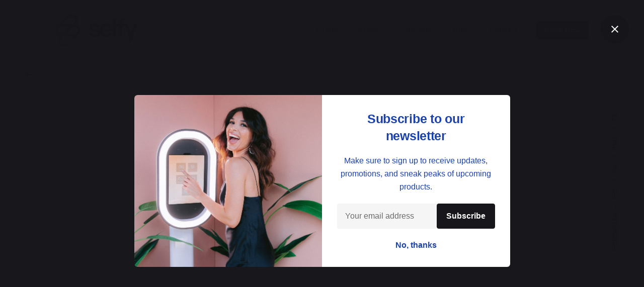

--- FILE ---
content_type: text/html; charset=utf-8
request_url: https://www.google.com/recaptcha/api2/anchor?ar=1&k=6LfrB4IbAAAAALC4rI4IP35dWNJYfefjVUEesJ3k&co=aHR0cHM6Ly9zZWxmeS5waG90bzo0NDM.&hl=en&v=PoyoqOPhxBO7pBk68S4YbpHZ&size=invisible&anchor-ms=20000&execute-ms=30000&cb=lmtyi416lb06
body_size: 48657
content:
<!DOCTYPE HTML><html dir="ltr" lang="en"><head><meta http-equiv="Content-Type" content="text/html; charset=UTF-8">
<meta http-equiv="X-UA-Compatible" content="IE=edge">
<title>reCAPTCHA</title>
<style type="text/css">
/* cyrillic-ext */
@font-face {
  font-family: 'Roboto';
  font-style: normal;
  font-weight: 400;
  font-stretch: 100%;
  src: url(//fonts.gstatic.com/s/roboto/v48/KFO7CnqEu92Fr1ME7kSn66aGLdTylUAMa3GUBHMdazTgWw.woff2) format('woff2');
  unicode-range: U+0460-052F, U+1C80-1C8A, U+20B4, U+2DE0-2DFF, U+A640-A69F, U+FE2E-FE2F;
}
/* cyrillic */
@font-face {
  font-family: 'Roboto';
  font-style: normal;
  font-weight: 400;
  font-stretch: 100%;
  src: url(//fonts.gstatic.com/s/roboto/v48/KFO7CnqEu92Fr1ME7kSn66aGLdTylUAMa3iUBHMdazTgWw.woff2) format('woff2');
  unicode-range: U+0301, U+0400-045F, U+0490-0491, U+04B0-04B1, U+2116;
}
/* greek-ext */
@font-face {
  font-family: 'Roboto';
  font-style: normal;
  font-weight: 400;
  font-stretch: 100%;
  src: url(//fonts.gstatic.com/s/roboto/v48/KFO7CnqEu92Fr1ME7kSn66aGLdTylUAMa3CUBHMdazTgWw.woff2) format('woff2');
  unicode-range: U+1F00-1FFF;
}
/* greek */
@font-face {
  font-family: 'Roboto';
  font-style: normal;
  font-weight: 400;
  font-stretch: 100%;
  src: url(//fonts.gstatic.com/s/roboto/v48/KFO7CnqEu92Fr1ME7kSn66aGLdTylUAMa3-UBHMdazTgWw.woff2) format('woff2');
  unicode-range: U+0370-0377, U+037A-037F, U+0384-038A, U+038C, U+038E-03A1, U+03A3-03FF;
}
/* math */
@font-face {
  font-family: 'Roboto';
  font-style: normal;
  font-weight: 400;
  font-stretch: 100%;
  src: url(//fonts.gstatic.com/s/roboto/v48/KFO7CnqEu92Fr1ME7kSn66aGLdTylUAMawCUBHMdazTgWw.woff2) format('woff2');
  unicode-range: U+0302-0303, U+0305, U+0307-0308, U+0310, U+0312, U+0315, U+031A, U+0326-0327, U+032C, U+032F-0330, U+0332-0333, U+0338, U+033A, U+0346, U+034D, U+0391-03A1, U+03A3-03A9, U+03B1-03C9, U+03D1, U+03D5-03D6, U+03F0-03F1, U+03F4-03F5, U+2016-2017, U+2034-2038, U+203C, U+2040, U+2043, U+2047, U+2050, U+2057, U+205F, U+2070-2071, U+2074-208E, U+2090-209C, U+20D0-20DC, U+20E1, U+20E5-20EF, U+2100-2112, U+2114-2115, U+2117-2121, U+2123-214F, U+2190, U+2192, U+2194-21AE, U+21B0-21E5, U+21F1-21F2, U+21F4-2211, U+2213-2214, U+2216-22FF, U+2308-230B, U+2310, U+2319, U+231C-2321, U+2336-237A, U+237C, U+2395, U+239B-23B7, U+23D0, U+23DC-23E1, U+2474-2475, U+25AF, U+25B3, U+25B7, U+25BD, U+25C1, U+25CA, U+25CC, U+25FB, U+266D-266F, U+27C0-27FF, U+2900-2AFF, U+2B0E-2B11, U+2B30-2B4C, U+2BFE, U+3030, U+FF5B, U+FF5D, U+1D400-1D7FF, U+1EE00-1EEFF;
}
/* symbols */
@font-face {
  font-family: 'Roboto';
  font-style: normal;
  font-weight: 400;
  font-stretch: 100%;
  src: url(//fonts.gstatic.com/s/roboto/v48/KFO7CnqEu92Fr1ME7kSn66aGLdTylUAMaxKUBHMdazTgWw.woff2) format('woff2');
  unicode-range: U+0001-000C, U+000E-001F, U+007F-009F, U+20DD-20E0, U+20E2-20E4, U+2150-218F, U+2190, U+2192, U+2194-2199, U+21AF, U+21E6-21F0, U+21F3, U+2218-2219, U+2299, U+22C4-22C6, U+2300-243F, U+2440-244A, U+2460-24FF, U+25A0-27BF, U+2800-28FF, U+2921-2922, U+2981, U+29BF, U+29EB, U+2B00-2BFF, U+4DC0-4DFF, U+FFF9-FFFB, U+10140-1018E, U+10190-1019C, U+101A0, U+101D0-101FD, U+102E0-102FB, U+10E60-10E7E, U+1D2C0-1D2D3, U+1D2E0-1D37F, U+1F000-1F0FF, U+1F100-1F1AD, U+1F1E6-1F1FF, U+1F30D-1F30F, U+1F315, U+1F31C, U+1F31E, U+1F320-1F32C, U+1F336, U+1F378, U+1F37D, U+1F382, U+1F393-1F39F, U+1F3A7-1F3A8, U+1F3AC-1F3AF, U+1F3C2, U+1F3C4-1F3C6, U+1F3CA-1F3CE, U+1F3D4-1F3E0, U+1F3ED, U+1F3F1-1F3F3, U+1F3F5-1F3F7, U+1F408, U+1F415, U+1F41F, U+1F426, U+1F43F, U+1F441-1F442, U+1F444, U+1F446-1F449, U+1F44C-1F44E, U+1F453, U+1F46A, U+1F47D, U+1F4A3, U+1F4B0, U+1F4B3, U+1F4B9, U+1F4BB, U+1F4BF, U+1F4C8-1F4CB, U+1F4D6, U+1F4DA, U+1F4DF, U+1F4E3-1F4E6, U+1F4EA-1F4ED, U+1F4F7, U+1F4F9-1F4FB, U+1F4FD-1F4FE, U+1F503, U+1F507-1F50B, U+1F50D, U+1F512-1F513, U+1F53E-1F54A, U+1F54F-1F5FA, U+1F610, U+1F650-1F67F, U+1F687, U+1F68D, U+1F691, U+1F694, U+1F698, U+1F6AD, U+1F6B2, U+1F6B9-1F6BA, U+1F6BC, U+1F6C6-1F6CF, U+1F6D3-1F6D7, U+1F6E0-1F6EA, U+1F6F0-1F6F3, U+1F6F7-1F6FC, U+1F700-1F7FF, U+1F800-1F80B, U+1F810-1F847, U+1F850-1F859, U+1F860-1F887, U+1F890-1F8AD, U+1F8B0-1F8BB, U+1F8C0-1F8C1, U+1F900-1F90B, U+1F93B, U+1F946, U+1F984, U+1F996, U+1F9E9, U+1FA00-1FA6F, U+1FA70-1FA7C, U+1FA80-1FA89, U+1FA8F-1FAC6, U+1FACE-1FADC, U+1FADF-1FAE9, U+1FAF0-1FAF8, U+1FB00-1FBFF;
}
/* vietnamese */
@font-face {
  font-family: 'Roboto';
  font-style: normal;
  font-weight: 400;
  font-stretch: 100%;
  src: url(//fonts.gstatic.com/s/roboto/v48/KFO7CnqEu92Fr1ME7kSn66aGLdTylUAMa3OUBHMdazTgWw.woff2) format('woff2');
  unicode-range: U+0102-0103, U+0110-0111, U+0128-0129, U+0168-0169, U+01A0-01A1, U+01AF-01B0, U+0300-0301, U+0303-0304, U+0308-0309, U+0323, U+0329, U+1EA0-1EF9, U+20AB;
}
/* latin-ext */
@font-face {
  font-family: 'Roboto';
  font-style: normal;
  font-weight: 400;
  font-stretch: 100%;
  src: url(//fonts.gstatic.com/s/roboto/v48/KFO7CnqEu92Fr1ME7kSn66aGLdTylUAMa3KUBHMdazTgWw.woff2) format('woff2');
  unicode-range: U+0100-02BA, U+02BD-02C5, U+02C7-02CC, U+02CE-02D7, U+02DD-02FF, U+0304, U+0308, U+0329, U+1D00-1DBF, U+1E00-1E9F, U+1EF2-1EFF, U+2020, U+20A0-20AB, U+20AD-20C0, U+2113, U+2C60-2C7F, U+A720-A7FF;
}
/* latin */
@font-face {
  font-family: 'Roboto';
  font-style: normal;
  font-weight: 400;
  font-stretch: 100%;
  src: url(//fonts.gstatic.com/s/roboto/v48/KFO7CnqEu92Fr1ME7kSn66aGLdTylUAMa3yUBHMdazQ.woff2) format('woff2');
  unicode-range: U+0000-00FF, U+0131, U+0152-0153, U+02BB-02BC, U+02C6, U+02DA, U+02DC, U+0304, U+0308, U+0329, U+2000-206F, U+20AC, U+2122, U+2191, U+2193, U+2212, U+2215, U+FEFF, U+FFFD;
}
/* cyrillic-ext */
@font-face {
  font-family: 'Roboto';
  font-style: normal;
  font-weight: 500;
  font-stretch: 100%;
  src: url(//fonts.gstatic.com/s/roboto/v48/KFO7CnqEu92Fr1ME7kSn66aGLdTylUAMa3GUBHMdazTgWw.woff2) format('woff2');
  unicode-range: U+0460-052F, U+1C80-1C8A, U+20B4, U+2DE0-2DFF, U+A640-A69F, U+FE2E-FE2F;
}
/* cyrillic */
@font-face {
  font-family: 'Roboto';
  font-style: normal;
  font-weight: 500;
  font-stretch: 100%;
  src: url(//fonts.gstatic.com/s/roboto/v48/KFO7CnqEu92Fr1ME7kSn66aGLdTylUAMa3iUBHMdazTgWw.woff2) format('woff2');
  unicode-range: U+0301, U+0400-045F, U+0490-0491, U+04B0-04B1, U+2116;
}
/* greek-ext */
@font-face {
  font-family: 'Roboto';
  font-style: normal;
  font-weight: 500;
  font-stretch: 100%;
  src: url(//fonts.gstatic.com/s/roboto/v48/KFO7CnqEu92Fr1ME7kSn66aGLdTylUAMa3CUBHMdazTgWw.woff2) format('woff2');
  unicode-range: U+1F00-1FFF;
}
/* greek */
@font-face {
  font-family: 'Roboto';
  font-style: normal;
  font-weight: 500;
  font-stretch: 100%;
  src: url(//fonts.gstatic.com/s/roboto/v48/KFO7CnqEu92Fr1ME7kSn66aGLdTylUAMa3-UBHMdazTgWw.woff2) format('woff2');
  unicode-range: U+0370-0377, U+037A-037F, U+0384-038A, U+038C, U+038E-03A1, U+03A3-03FF;
}
/* math */
@font-face {
  font-family: 'Roboto';
  font-style: normal;
  font-weight: 500;
  font-stretch: 100%;
  src: url(//fonts.gstatic.com/s/roboto/v48/KFO7CnqEu92Fr1ME7kSn66aGLdTylUAMawCUBHMdazTgWw.woff2) format('woff2');
  unicode-range: U+0302-0303, U+0305, U+0307-0308, U+0310, U+0312, U+0315, U+031A, U+0326-0327, U+032C, U+032F-0330, U+0332-0333, U+0338, U+033A, U+0346, U+034D, U+0391-03A1, U+03A3-03A9, U+03B1-03C9, U+03D1, U+03D5-03D6, U+03F0-03F1, U+03F4-03F5, U+2016-2017, U+2034-2038, U+203C, U+2040, U+2043, U+2047, U+2050, U+2057, U+205F, U+2070-2071, U+2074-208E, U+2090-209C, U+20D0-20DC, U+20E1, U+20E5-20EF, U+2100-2112, U+2114-2115, U+2117-2121, U+2123-214F, U+2190, U+2192, U+2194-21AE, U+21B0-21E5, U+21F1-21F2, U+21F4-2211, U+2213-2214, U+2216-22FF, U+2308-230B, U+2310, U+2319, U+231C-2321, U+2336-237A, U+237C, U+2395, U+239B-23B7, U+23D0, U+23DC-23E1, U+2474-2475, U+25AF, U+25B3, U+25B7, U+25BD, U+25C1, U+25CA, U+25CC, U+25FB, U+266D-266F, U+27C0-27FF, U+2900-2AFF, U+2B0E-2B11, U+2B30-2B4C, U+2BFE, U+3030, U+FF5B, U+FF5D, U+1D400-1D7FF, U+1EE00-1EEFF;
}
/* symbols */
@font-face {
  font-family: 'Roboto';
  font-style: normal;
  font-weight: 500;
  font-stretch: 100%;
  src: url(//fonts.gstatic.com/s/roboto/v48/KFO7CnqEu92Fr1ME7kSn66aGLdTylUAMaxKUBHMdazTgWw.woff2) format('woff2');
  unicode-range: U+0001-000C, U+000E-001F, U+007F-009F, U+20DD-20E0, U+20E2-20E4, U+2150-218F, U+2190, U+2192, U+2194-2199, U+21AF, U+21E6-21F0, U+21F3, U+2218-2219, U+2299, U+22C4-22C6, U+2300-243F, U+2440-244A, U+2460-24FF, U+25A0-27BF, U+2800-28FF, U+2921-2922, U+2981, U+29BF, U+29EB, U+2B00-2BFF, U+4DC0-4DFF, U+FFF9-FFFB, U+10140-1018E, U+10190-1019C, U+101A0, U+101D0-101FD, U+102E0-102FB, U+10E60-10E7E, U+1D2C0-1D2D3, U+1D2E0-1D37F, U+1F000-1F0FF, U+1F100-1F1AD, U+1F1E6-1F1FF, U+1F30D-1F30F, U+1F315, U+1F31C, U+1F31E, U+1F320-1F32C, U+1F336, U+1F378, U+1F37D, U+1F382, U+1F393-1F39F, U+1F3A7-1F3A8, U+1F3AC-1F3AF, U+1F3C2, U+1F3C4-1F3C6, U+1F3CA-1F3CE, U+1F3D4-1F3E0, U+1F3ED, U+1F3F1-1F3F3, U+1F3F5-1F3F7, U+1F408, U+1F415, U+1F41F, U+1F426, U+1F43F, U+1F441-1F442, U+1F444, U+1F446-1F449, U+1F44C-1F44E, U+1F453, U+1F46A, U+1F47D, U+1F4A3, U+1F4B0, U+1F4B3, U+1F4B9, U+1F4BB, U+1F4BF, U+1F4C8-1F4CB, U+1F4D6, U+1F4DA, U+1F4DF, U+1F4E3-1F4E6, U+1F4EA-1F4ED, U+1F4F7, U+1F4F9-1F4FB, U+1F4FD-1F4FE, U+1F503, U+1F507-1F50B, U+1F50D, U+1F512-1F513, U+1F53E-1F54A, U+1F54F-1F5FA, U+1F610, U+1F650-1F67F, U+1F687, U+1F68D, U+1F691, U+1F694, U+1F698, U+1F6AD, U+1F6B2, U+1F6B9-1F6BA, U+1F6BC, U+1F6C6-1F6CF, U+1F6D3-1F6D7, U+1F6E0-1F6EA, U+1F6F0-1F6F3, U+1F6F7-1F6FC, U+1F700-1F7FF, U+1F800-1F80B, U+1F810-1F847, U+1F850-1F859, U+1F860-1F887, U+1F890-1F8AD, U+1F8B0-1F8BB, U+1F8C0-1F8C1, U+1F900-1F90B, U+1F93B, U+1F946, U+1F984, U+1F996, U+1F9E9, U+1FA00-1FA6F, U+1FA70-1FA7C, U+1FA80-1FA89, U+1FA8F-1FAC6, U+1FACE-1FADC, U+1FADF-1FAE9, U+1FAF0-1FAF8, U+1FB00-1FBFF;
}
/* vietnamese */
@font-face {
  font-family: 'Roboto';
  font-style: normal;
  font-weight: 500;
  font-stretch: 100%;
  src: url(//fonts.gstatic.com/s/roboto/v48/KFO7CnqEu92Fr1ME7kSn66aGLdTylUAMa3OUBHMdazTgWw.woff2) format('woff2');
  unicode-range: U+0102-0103, U+0110-0111, U+0128-0129, U+0168-0169, U+01A0-01A1, U+01AF-01B0, U+0300-0301, U+0303-0304, U+0308-0309, U+0323, U+0329, U+1EA0-1EF9, U+20AB;
}
/* latin-ext */
@font-face {
  font-family: 'Roboto';
  font-style: normal;
  font-weight: 500;
  font-stretch: 100%;
  src: url(//fonts.gstatic.com/s/roboto/v48/KFO7CnqEu92Fr1ME7kSn66aGLdTylUAMa3KUBHMdazTgWw.woff2) format('woff2');
  unicode-range: U+0100-02BA, U+02BD-02C5, U+02C7-02CC, U+02CE-02D7, U+02DD-02FF, U+0304, U+0308, U+0329, U+1D00-1DBF, U+1E00-1E9F, U+1EF2-1EFF, U+2020, U+20A0-20AB, U+20AD-20C0, U+2113, U+2C60-2C7F, U+A720-A7FF;
}
/* latin */
@font-face {
  font-family: 'Roboto';
  font-style: normal;
  font-weight: 500;
  font-stretch: 100%;
  src: url(//fonts.gstatic.com/s/roboto/v48/KFO7CnqEu92Fr1ME7kSn66aGLdTylUAMa3yUBHMdazQ.woff2) format('woff2');
  unicode-range: U+0000-00FF, U+0131, U+0152-0153, U+02BB-02BC, U+02C6, U+02DA, U+02DC, U+0304, U+0308, U+0329, U+2000-206F, U+20AC, U+2122, U+2191, U+2193, U+2212, U+2215, U+FEFF, U+FFFD;
}
/* cyrillic-ext */
@font-face {
  font-family: 'Roboto';
  font-style: normal;
  font-weight: 900;
  font-stretch: 100%;
  src: url(//fonts.gstatic.com/s/roboto/v48/KFO7CnqEu92Fr1ME7kSn66aGLdTylUAMa3GUBHMdazTgWw.woff2) format('woff2');
  unicode-range: U+0460-052F, U+1C80-1C8A, U+20B4, U+2DE0-2DFF, U+A640-A69F, U+FE2E-FE2F;
}
/* cyrillic */
@font-face {
  font-family: 'Roboto';
  font-style: normal;
  font-weight: 900;
  font-stretch: 100%;
  src: url(//fonts.gstatic.com/s/roboto/v48/KFO7CnqEu92Fr1ME7kSn66aGLdTylUAMa3iUBHMdazTgWw.woff2) format('woff2');
  unicode-range: U+0301, U+0400-045F, U+0490-0491, U+04B0-04B1, U+2116;
}
/* greek-ext */
@font-face {
  font-family: 'Roboto';
  font-style: normal;
  font-weight: 900;
  font-stretch: 100%;
  src: url(//fonts.gstatic.com/s/roboto/v48/KFO7CnqEu92Fr1ME7kSn66aGLdTylUAMa3CUBHMdazTgWw.woff2) format('woff2');
  unicode-range: U+1F00-1FFF;
}
/* greek */
@font-face {
  font-family: 'Roboto';
  font-style: normal;
  font-weight: 900;
  font-stretch: 100%;
  src: url(//fonts.gstatic.com/s/roboto/v48/KFO7CnqEu92Fr1ME7kSn66aGLdTylUAMa3-UBHMdazTgWw.woff2) format('woff2');
  unicode-range: U+0370-0377, U+037A-037F, U+0384-038A, U+038C, U+038E-03A1, U+03A3-03FF;
}
/* math */
@font-face {
  font-family: 'Roboto';
  font-style: normal;
  font-weight: 900;
  font-stretch: 100%;
  src: url(//fonts.gstatic.com/s/roboto/v48/KFO7CnqEu92Fr1ME7kSn66aGLdTylUAMawCUBHMdazTgWw.woff2) format('woff2');
  unicode-range: U+0302-0303, U+0305, U+0307-0308, U+0310, U+0312, U+0315, U+031A, U+0326-0327, U+032C, U+032F-0330, U+0332-0333, U+0338, U+033A, U+0346, U+034D, U+0391-03A1, U+03A3-03A9, U+03B1-03C9, U+03D1, U+03D5-03D6, U+03F0-03F1, U+03F4-03F5, U+2016-2017, U+2034-2038, U+203C, U+2040, U+2043, U+2047, U+2050, U+2057, U+205F, U+2070-2071, U+2074-208E, U+2090-209C, U+20D0-20DC, U+20E1, U+20E5-20EF, U+2100-2112, U+2114-2115, U+2117-2121, U+2123-214F, U+2190, U+2192, U+2194-21AE, U+21B0-21E5, U+21F1-21F2, U+21F4-2211, U+2213-2214, U+2216-22FF, U+2308-230B, U+2310, U+2319, U+231C-2321, U+2336-237A, U+237C, U+2395, U+239B-23B7, U+23D0, U+23DC-23E1, U+2474-2475, U+25AF, U+25B3, U+25B7, U+25BD, U+25C1, U+25CA, U+25CC, U+25FB, U+266D-266F, U+27C0-27FF, U+2900-2AFF, U+2B0E-2B11, U+2B30-2B4C, U+2BFE, U+3030, U+FF5B, U+FF5D, U+1D400-1D7FF, U+1EE00-1EEFF;
}
/* symbols */
@font-face {
  font-family: 'Roboto';
  font-style: normal;
  font-weight: 900;
  font-stretch: 100%;
  src: url(//fonts.gstatic.com/s/roboto/v48/KFO7CnqEu92Fr1ME7kSn66aGLdTylUAMaxKUBHMdazTgWw.woff2) format('woff2');
  unicode-range: U+0001-000C, U+000E-001F, U+007F-009F, U+20DD-20E0, U+20E2-20E4, U+2150-218F, U+2190, U+2192, U+2194-2199, U+21AF, U+21E6-21F0, U+21F3, U+2218-2219, U+2299, U+22C4-22C6, U+2300-243F, U+2440-244A, U+2460-24FF, U+25A0-27BF, U+2800-28FF, U+2921-2922, U+2981, U+29BF, U+29EB, U+2B00-2BFF, U+4DC0-4DFF, U+FFF9-FFFB, U+10140-1018E, U+10190-1019C, U+101A0, U+101D0-101FD, U+102E0-102FB, U+10E60-10E7E, U+1D2C0-1D2D3, U+1D2E0-1D37F, U+1F000-1F0FF, U+1F100-1F1AD, U+1F1E6-1F1FF, U+1F30D-1F30F, U+1F315, U+1F31C, U+1F31E, U+1F320-1F32C, U+1F336, U+1F378, U+1F37D, U+1F382, U+1F393-1F39F, U+1F3A7-1F3A8, U+1F3AC-1F3AF, U+1F3C2, U+1F3C4-1F3C6, U+1F3CA-1F3CE, U+1F3D4-1F3E0, U+1F3ED, U+1F3F1-1F3F3, U+1F3F5-1F3F7, U+1F408, U+1F415, U+1F41F, U+1F426, U+1F43F, U+1F441-1F442, U+1F444, U+1F446-1F449, U+1F44C-1F44E, U+1F453, U+1F46A, U+1F47D, U+1F4A3, U+1F4B0, U+1F4B3, U+1F4B9, U+1F4BB, U+1F4BF, U+1F4C8-1F4CB, U+1F4D6, U+1F4DA, U+1F4DF, U+1F4E3-1F4E6, U+1F4EA-1F4ED, U+1F4F7, U+1F4F9-1F4FB, U+1F4FD-1F4FE, U+1F503, U+1F507-1F50B, U+1F50D, U+1F512-1F513, U+1F53E-1F54A, U+1F54F-1F5FA, U+1F610, U+1F650-1F67F, U+1F687, U+1F68D, U+1F691, U+1F694, U+1F698, U+1F6AD, U+1F6B2, U+1F6B9-1F6BA, U+1F6BC, U+1F6C6-1F6CF, U+1F6D3-1F6D7, U+1F6E0-1F6EA, U+1F6F0-1F6F3, U+1F6F7-1F6FC, U+1F700-1F7FF, U+1F800-1F80B, U+1F810-1F847, U+1F850-1F859, U+1F860-1F887, U+1F890-1F8AD, U+1F8B0-1F8BB, U+1F8C0-1F8C1, U+1F900-1F90B, U+1F93B, U+1F946, U+1F984, U+1F996, U+1F9E9, U+1FA00-1FA6F, U+1FA70-1FA7C, U+1FA80-1FA89, U+1FA8F-1FAC6, U+1FACE-1FADC, U+1FADF-1FAE9, U+1FAF0-1FAF8, U+1FB00-1FBFF;
}
/* vietnamese */
@font-face {
  font-family: 'Roboto';
  font-style: normal;
  font-weight: 900;
  font-stretch: 100%;
  src: url(//fonts.gstatic.com/s/roboto/v48/KFO7CnqEu92Fr1ME7kSn66aGLdTylUAMa3OUBHMdazTgWw.woff2) format('woff2');
  unicode-range: U+0102-0103, U+0110-0111, U+0128-0129, U+0168-0169, U+01A0-01A1, U+01AF-01B0, U+0300-0301, U+0303-0304, U+0308-0309, U+0323, U+0329, U+1EA0-1EF9, U+20AB;
}
/* latin-ext */
@font-face {
  font-family: 'Roboto';
  font-style: normal;
  font-weight: 900;
  font-stretch: 100%;
  src: url(//fonts.gstatic.com/s/roboto/v48/KFO7CnqEu92Fr1ME7kSn66aGLdTylUAMa3KUBHMdazTgWw.woff2) format('woff2');
  unicode-range: U+0100-02BA, U+02BD-02C5, U+02C7-02CC, U+02CE-02D7, U+02DD-02FF, U+0304, U+0308, U+0329, U+1D00-1DBF, U+1E00-1E9F, U+1EF2-1EFF, U+2020, U+20A0-20AB, U+20AD-20C0, U+2113, U+2C60-2C7F, U+A720-A7FF;
}
/* latin */
@font-face {
  font-family: 'Roboto';
  font-style: normal;
  font-weight: 900;
  font-stretch: 100%;
  src: url(//fonts.gstatic.com/s/roboto/v48/KFO7CnqEu92Fr1ME7kSn66aGLdTylUAMa3yUBHMdazQ.woff2) format('woff2');
  unicode-range: U+0000-00FF, U+0131, U+0152-0153, U+02BB-02BC, U+02C6, U+02DA, U+02DC, U+0304, U+0308, U+0329, U+2000-206F, U+20AC, U+2122, U+2191, U+2193, U+2212, U+2215, U+FEFF, U+FFFD;
}

</style>
<link rel="stylesheet" type="text/css" href="https://www.gstatic.com/recaptcha/releases/PoyoqOPhxBO7pBk68S4YbpHZ/styles__ltr.css">
<script nonce="gLNh2UX0FUmuggkrdjt0lg" type="text/javascript">window['__recaptcha_api'] = 'https://www.google.com/recaptcha/api2/';</script>
<script type="text/javascript" src="https://www.gstatic.com/recaptcha/releases/PoyoqOPhxBO7pBk68S4YbpHZ/recaptcha__en.js" nonce="gLNh2UX0FUmuggkrdjt0lg">
      
    </script></head>
<body><div id="rc-anchor-alert" class="rc-anchor-alert"></div>
<input type="hidden" id="recaptcha-token" value="[base64]">
<script type="text/javascript" nonce="gLNh2UX0FUmuggkrdjt0lg">
      recaptcha.anchor.Main.init("[\x22ainput\x22,[\x22bgdata\x22,\x22\x22,\[base64]/[base64]/[base64]/[base64]/[base64]/[base64]/KGcoTywyNTMsTy5PKSxVRyhPLEMpKTpnKE8sMjUzLEMpLE8pKSxsKSksTykpfSxieT1mdW5jdGlvbihDLE8sdSxsKXtmb3IobD0odT1SKEMpLDApO08+MDtPLS0pbD1sPDw4fFooQyk7ZyhDLHUsbCl9LFVHPWZ1bmN0aW9uKEMsTyl7Qy5pLmxlbmd0aD4xMDQ/[base64]/[base64]/[base64]/[base64]/[base64]/[base64]/[base64]\\u003d\x22,\[base64]\\u003d\x22,\x22SsOZM8Oow6vDosOxJcOrw54bIMOVwo8Awohuwp3CvMKpLMKVwonDj8KPFsObw5/DpMOMw4fDunzDjzdqw5FaNcKPwqfCnsKRbMKGw5fDu8OyHzYgw6/[base64]/DucORw6vCixJpworDqxfCjsK1XcKCw4XChC9nw5ttEMOsw5VECFvCuUV9fcOWwpvDlMOCw4zCpjFOwrgzHBHDuQHCuXrDhsOCai8tw7DDmMOQw7/DqMKiwoXCkcOlJwLCvMKDw5PDpGYFwovCm2HDn8Ohe8KHwrLCqcKqZz/DiWnCucKyM8KmwrzCqEd4w6LCs8OIw6NrD8KwJV/[base64]/Dp2wqV8KGUAfCqsO1DGpiPnbDqcOKwqvCoBoUXsOUw4DCtzFuIUnDqy7Di28rwq5pMsKRw6bClcKLCQQiw5LCoyzCjgN0wp0Lw4LCumoAfhcgwpbCgMK4G8K4EjfCh0TDjsKowqPDjH5LRsKUdXzDvRTCqcO9wppgWD/[base64]/[base64]/[base64]/[base64]/Do8KpPMKCUcOzCsKHTGdXw60owpwDw5tVZ8Ovwq3CtkHCh8OIw7jCiMKgw57ClMKMwq/CmMOkw7PDoD01UXlqLcKhwow2Rm3CnxzDnjDDmcK9AMK/w4UMcMKvEMKtQsKNSEVJKcObKmlnNxnClT/DihFrLsORw7HDtcO+w6AmEGrDrX06wqnDqk3Cl0V2woXDmMKZMDXDjVfCt8OZK2/DoEzCs8O3E8OWYMKpw4/DjMOGwow7w5HCicOVVTzCvGPCm0XCihB8w4PDuxNXTlBUAcOHfcOqw7nDoMKvQcObwrMed8OtwrPDtcOVw4/DmMKiw4TCpgHCiEnClBZhY2LDjyrDhxXDucOmcsKlfRd8Mk/CocKLEXPDmcK9w53DuMOzXiQLwrvCllPCqcKnwq1/wp42VcOMFMO+M8K8PyfDtHvCkMOMZ2hBw6FfwrVUwrDDgG0VS2UTMcOYw4FNQC/Cq8KjdsKTMcKqw7pAw4bDmSvCqWfChQnDj8KjG8KqP3JdHjpsa8K/PcOaJ8OREkY7w7fCiF/[base64]/Cv8KnwoRJw7hMY17CtQLDocKmw5XDgcOUBSRRSU8QFWbDo0fCoCDDujJ2wrLCvnnCiCDCtsKIw703wrw4HUpvHsO8w5/DpxRXwo3CjGpuwrLCumslw6cXw4NTw68EwprCisOdJsOowrF6YHxPw5bDn3DCj8KeQHhnwrXCpwgXTcKeHAsVNjR7HMO5wrzDgsKIXcKgwrnCmgbCgSTCjjULw7PCniXDjzfDlMOQWWIJw7bCuTjDn3/CsMKKYG9qYMKew6NOGxTDl8Kdw6vChcKNUcOlwqMcWC8GThTCnirCt8OeMcK8LEDCsmh/SsKrwqpqw6ZjwqzCnsODwrfCjMOBGMOSUU/DosOywpnCuF9kwrQuaMKUw5lSGsOZbVbCpQ/ClHUcVsKgKk/DmsKBw6nCpxPDp3nDucKneEd/wrjCpg7ClFjCpx53M8KLRcOXKGzDuMKKwo7DrsK9OyLDgmkSJ8O0FMOtwqR3w6jCkcO2NMK5w43Cj3DCol3Ch2wKDsO9fgUTw7/CpyhjScODwpjChUrDsCEywrZ0wqIkBkzCq2vDrE7DpBHDrF3DkCfCjsObwqQow4Jiw7XCp2UbwoNawrjCtXvClsK8w5DDhcKzQcOzwqF4AzJ3wpLCv8OIw58Rw7zDqsKNAwTDoQ7DoWbDnMO/LcOpw75zw7p0w699wocjw6YTw6TDl8KkdMK+wrHDssK/VcKWTcKrPcK6KsO+w6jCp10aw6wSwp0jwo3DoiDDuwfCtS3DmkHDtCvCqB82dWMlwrrCqwLDvMKyAS8/AwPDtsK9WQbDpX/DvCnCusKzw6jDmsKUfmnClkw9woMRwqVJwpZxwrEXTcKkJHxeCnzCpcKIw6lUwpwOWMOPw65lwrzDtTHCv8Kdb8OFw43CncKoD8KKwpXCoMOqcsO9RMKrwo/DssOvwp46w5kywqPDmn4hw5bCpSXDtsKjwp5tw4nCisOuW3bCv8OjHFDDjyrCvcOVMw/CvsKww7fDoGRrwr1Tw54Fb8KvUQhOJBdHw4RbwpDCqwMPZMKSC8KXcsKow67ChMOzWSTCoMOSKsK8XcKfw6JMw5tqw6/Dq8OVw6t5wrjDqMKowoQWwp7DrGnCuQcBwp9pwpRaw6nDvw9aRcKww47DusOuSgwDXMOQw7JFw5/CoGM3w6fDusOIwqLDh8KQwqrCo8OoJcKDwp4Ywr0/wox2w4vCjA4Tw4LCrQzDiF7DnT4Kc8OMwrAew4YrNsKfwr/[base64]/w41JwpV3CzPDoA3DqsOFw4gHw4zCjVXDsCF5w7nDvz1bCEQdwp4zwrbDqsOww6M0w5hRasOVemVFIA9eSlrCtMKzw4kOwow/w5TDlsOCHsK7W8KQK07Co1zDiMOkbgI8IFRQw75PLWPDmsKETsKMwq7Co3rCn8KGwr7DtcKhwqHDqQ7Dm8KzTHTDvMKewozDgsKVw5jDhcONFCfCgFjDisOrw5fCs8OnQMK2w5bDvRkPeSVFQcOwRxciMsO4AsO/N0R2wr7CpsO9d8OQAUQiwrnDr0wWwqNGOsKwwqzCiVgDw4kYBsKLw5HCh8Oewo/[base64]/CiMKjw5FYXQg/M8OIwp7DkT3Dt8OmK2TDuDF2Hzp3woTCig4QwqFje1XCiMOywoDCsDrCnwfDgQEJw7XDlMK3w7Ygw7xGbU/ChcKLw5fDlcK6ZcO5B8O9wq5fw5dyUSrDlsKZwr/CowI2JlrCnsOoCsKqw5AFwqXCuBN0FsO1YcKVcm3DnXw8OUnDnH/DmcOnwqMDYsKeYMKDw6Q5EsOdBsK5w6rCrHjCj8OTw7EqesOzURwYH8ODw7TCl8Ohw6TCnX5ww4ZpwpbCp0QZMD5dw7LCmATDvnsXLhhYKFNbw4jDjgRXUxMQVMK3w6c+w4DCksOVT8OKw6BFHMKZE8KKNnN0w67DmSHDn8KNwrXCiH/DgXvDijhIQzMJOD0IfMOtwotSwrUFHRYTwqfCuhFxwq7CtEBuw5MxLlDDkXgIw4TCiMKsw7NpOULCvj/DhsKoE8KXwo7Dg10/JcOlwpzDrcKwclMlworCjsOTTMOJw5/DoSTDiUoHVsK8w6fDjcOce8KwwrN+w7c/C33Ch8KQHyE/PwLCowfDicOSwozClsK+w5LCs8OrYcKUwqvDoz/CnQ7DhjEbwobDtsKtbsKQI8K9TEsjwq0Xwqt5Kz/DiE0ow53CiSrCkVN4woLDow/[base64]/wonDmMONSSVZw63Cn8KCw7wNKMOswqHCjV7CgMO2w49Pw7/DjMKAw7DCo8Kqw5DCg8Kuw5UIw7rDicONVlw9ScKCwpnDi8OBw5YWMGEKwqJfQhLDoibDqMO4wovCncKXXcO4bi/DtF0Vwrgdw7lmwpvChRDDqMOfQW3DoV7DosKvwrrDgRnDj13DtcOdwol/HSjCmmwewrZpwrVQw4RYbsOxIgJYw5nCrcKNw6/CnRvCjkLCkG/Ck1jClzFTfcKVL3dQA8KpwoDDkwUQwrDCvQDDrsOUCsO/FQbCisOtw57CqQfDuBgiw4nCoz8PCWdpwqdaOMOpAMK0w7jCgz3Ci0DCnsOOZcKSMFljFSpVw4TDu8OEwrHCkAdNGBPDlUF7P8ODLUIoXR3CkWHDrCEXwo0twoQ1f8Kwwp1pw5cswpN4MsOpW24VNiDCok7Cji8xfw4/RwDDj8Oqw5c5w6zDtsOXw5lawq3CrMKLED55w6bCmDfCrTZGXMOLZsKvwrrDmcOTwrTCv8KgSnTCnMKgPH/Cu2J5YVAzwpouwqRnw7DClcKaw7bCncKXw5ZcHCrDohoSw6PCiMOgbhM3wppTwrkHwqXCn8OXwrPCrsOVSTEUw69qwq4fRSbCnMO8w7AFwqk7wqprREHCs8KeE3Q+TCHCpsK6AcOrwq/DqsOLfMOlw5QjHsO7wqk/wrPCtsKGYG1Ywqs2w55/w6ITw4DDtsK4c8KHwo84VQPCu3EnwooNVT9dwq5pw5HCt8Onw7zDqcK6w6AvwrwMEg/DiMKIw5TDvVzCh8KgScKyw63DhsKZCMK7ScOyaA/[base64]/[base64]/[base64]/Dp0cNwp/DnmwWOMKHY8KLLMKdwqp5w5zDksO+a3DDphfDswzDjB/DjUjCh1bCnTbDqMKtHcKCIcKcL8KAW2jCpH9dw6/CqmQxI2s0BjnDpmPChhzCl8KRblxOwqB1wrhzw73DpsKfVHoUwqLCn8KUw6HDgcKVwovCjsOxVVLDgCZLVMOKw4nDjmJWwpV9dTbCjSdowqXCs8KEZkrCh8OnO8KDw6rCrAsxL8OkwoTCqWpmOMKJw4IcwpETw5/[base64]/Cn8KVXMK5w6AbwoHCiMOlw5zDo8KNK8Klw4XCkFZ+w58CD1AMw4ItBsOMdTUOw7Y9wq/[base64]/DoE4CHmHDoiTCqcKlwqbDnMOWw6saF8K5QMO5w5fCjhXClXXDmTbDqh/CuUrCn8KpwqA/wqJlwrd2fB7DkcOnwqPDn8O9w67DpH3DhsKbw5RNJyMJwpknwppDSgPCrMKCw7Ypw4pnMxPCt8KTYMKzNkcmwrZdbU7Cn8KLwoLDrsOaGljCnwPDusO8UcKvGsKEwpDCrsKQJ0JowrPChMOOCsOFRjvDuyfCgsORw6Y/[base64]/w7Epw5PDjsOEW8Kxe2LDpgrCvcK2OcOzJcKzw50RwrrCshEgWMK9w4YIwo0ow5UCw75Sw4VMwo7Dv8OwBG/DnXcjU2HDlQzCryYpBgYmwpwzw7PCjMObwrAPX8KyMlJIP8OIJcK+f8KIwr9Iwrx/fMObJ2NhwoTClsOdw4HDnRpOH03CqBhfAsK9a1HCvXLDn17ChsKZVcOGw5/[base64]/KGDDnkpTdT3DmnFrwolDwrHDikA3w6AmD8KKVm0SHsOow4QSwqtZVBVtDcO8w5ETaMOtYcOLWcOofD/CmsO7w6tSw57Du8Ozw4zDlcO1ZCfCgMK3JMK6DMK6B1vDvBPDr8O+w7PCucOvw5lAw7DDuMO7w4HCncOjdGtrFMKVwopLw4jDnUV0fn/CqU4JQsO/[base64]/Du8KYesKbHiNpFkbDq1opwpXCksKRw4jCs8OiwpHDhTfCiGzDp3rDlwTCkcKFUsKBwrwQwpxfc29JwqbCrUthw75xAnpbwpFfFcKATxHCuVNewroTZMK6L8KJwpgdwqXDj8OWfsOoBcOQGGUewq/DicKJYXobbsKWwq5rwq3Dny3Ctk/DkcKWw5MWegZQf1IPwqBgw7Aew6xHw5BaHlssGjfCpQ0ww5lowplAwqPDiMOFw4nDoXTCv8KVPgfDrD3Ds8KowoJuwqkTQj3ChcKwPwxgVnthEw7Cn0Nkw7DDjMOYIsO6dsK5QAMWw4Ujwq/DoMOSwqsFIMOkwrxnUcOOw7khw48vAD8Iw57ClMOcworCgMKiRsOdw7w/wqvDiMObwplgwogbwofDpnpXNUXDo8KUQMKuw6hASMKOU8K1ZxHDi8OrNRMzwrnCksKLScKVF2vDrTrCgcKrd8KeMsOKaMOswr8uw53DlFdsw5Q4TMO2w77DvcOrMiY5w4vCmMOLVMKMI0QUw4RkcMOGwr9KLMKVKsOuw6cZwr3CpF8fMMKrH8KHNQHDqMO/[base64]/DtDETw4jCs1Y/eMOGw4PCrzNNbC3CjMKzVxErIAPCokpbwr4Rw7ANZ31ow7o/LsOke8K+JQQ6Eh93wojDpcOvYzTDoiouSDDCr1tYWsOmKcKiw5JmfQZsw5Ihw4zCnjDCisKXwqpcQH3Dm8KOcHXCjQ8IwoRsNBxjDGBxwqjDhsOXw5fCqMKLw6jDq2DCnnpkOsO0wrtNacKSYHvDpThqwqHCrsOMwqfDnMOywq/CkizCjlzDscOCwr50wqrCkMKlD3wOYsOdw5jDkk/CiiHCvhnDrMKUGRYdP20LH0Vcwqc+w4p/wrnCh8K9wqcxw5/DsGjDlHrDlRgHBcOwMFpII8KoGcK1w4nDlsKod29+w5TDocKZwrxuw67DjcKCZHrDo8KnM1rDsnc0w7pWVMKGJk4ZwqN9wowuwpbDomzCswh0wr/[base64]/[base64]/Cq1ZwdsOrfsKIP8OeVcOHQWzDhwNlw7PCshTDgwdraMOVw7cxwo/Dv8O/[base64]/CgMOBwo0bwo9ww59aw5HClmHCrHPCvQHDtTbDhsKDCMKKwrfCt8K1w77DtMO8wq3Di2YHdsOWV23CrQs/w5rCmlt7w4NxI1TCsTfCtlTCo8KefcO8BsKZfMOEb0dWGG1owpFTOMOAw5bCqFxzwok8w6fCh8KheMKGwoVMwq7Dnw3CgzsdE13DiEvCtDU0w7dgw5hdSmTCi8O+w73CpsKvw6Qxw57DgMOWw5lmwrYjd8O5bcOeJsK/dsOew6bCoMKMw7vDp8KVPm4cNjdQw6zDrMKCJ3/Cp2lvIsOUO8ORw7zCjMKUAMOkB8KuwoTCoMKBwrHDu8OPeD9/wrkVwrANE8KLDsO+RcKSwphnOMKzJ2vCnVfDgsKIw6wMF3TCoSfDpcK0S8OocsO8O8OIw6sAAMKASR4kWCXDiEnDgMKPw4suF0TDrh9zWAhPfzZGFMOOwqTCv8O3c8OzaXtuF0/Cm8KwYMOTB8OfwrEfSMKvw7RzQMO9wrhpaF0ELVgAaEAJScOjHQzCqGfCjQgMw75xwprCkcOtOBYpwotceMKZwpzCocKgwq/CgsOzw7/[base64]/wpPCtHUCw6nDp8KkwrQhw6bCh3pDCcOLfAbDmcK5O8OMwqAVw4c3QUDDocKffCLCrXh7woM+VsOyw7bDlgvCtsKAwoR8w4bDtykUwp4ow7DDpDTDpVzDvMOxw6rClj3DpsKHw53CtcKHwq4Tw7LDjCcWSmpmwqNXdcKGXsKjPMOlwpVXaR/[base64]/Dk8Kew7RGYMO3ezplwphhw5zCrMK/eTYkLSQbwppkwqIdwp3CpGjCssKzwpwvPcKGwrTChUrDjA7DusKXHg3Dth45AjLDnMOCYikhRTPDscOACRhlSsOfw4FKGsOCwq7CjhPDjXJ9w7lcDEZ/w5AaWX3Dj0TCkQTDm8Ohw4bCtiwxAHjCoXw5wpXCrMKiXzpxK07DrDYxX8Kewq/Cr2rCgQDCicOMwpDDuADCmljCgsONwoPDvsOoZsO8wr8pCmsbAE7Ci1vDpDZdw4/DgcOHWwIaQ8OzwqPCg2nCnARtwrTDqU18Y8KcB0zCpi3CkcOAPMOWIy/DpsOHdMKBEcKtw4XDtg44Bg7DkV0xw6RRwoXDqsKGYsKEFcKOC8OJw5rDr8Ozwqx4w4Urw7nDhUTCsxBKJG80wpkIwobCqU5/WF5tUDk+w7YFKGYOKcOFwozCkhDCjwQKJMK4w4Rjw4FTwozDjMOQwrsxAmnDrMKGKVfCnEANwo5mwq/Cg8KtS8Kww6t/wqPCrkIQAsO8w5nDrTvDgRzDgsOCw5VKw6tYBk1cwo/DgsKWw53CqjJaw5fDgcKVwolIcH1uwrzDgyDCsDJuw6vDixnDiDRFw7rDmAPClj1Tw7/Coj3Dt8OpMcK3esKYwrPDijPDocORYsO2aG9TwprDnm3CncKCwp/[base64]/DmcKfZ2PCmcOowoBQVMKZw4oxwrDDtBHCg8O+OVxrbnU9U8OTH3wywo/[base64]/wpxhJWwXD3/CvcKmwooFwqvDl8OBMhFpZcKFOD7CtDPDusKhOR1JOEDDnMKzC0AodxkAwqAVw7XDkWbDvcKHLcKmfX3DsMOCBQTDiMKEXwEzw5PDo0PDjsOBw5bDm8Kow5Fow5rDjcKMWz/DrgvDtXIiw5xpwqTCsWpVw6vCp2TCtgdsw53Dsx8aM8Ojw4/[base64]/CucK0wr3Dp8Kgwr41w6B4w5MmZx3DkyXCqcOYQWFnwpQJAsO2eMKqw7FkYsO0w5dzw7d2XGUIw69+w4kkQ8KFc2/Dr27CvztAwr/DgsKhwrnDn8K/w5PDqVrCvl7Ch8OePMKPw6DDhcKHGcK/wrHCjkwjwoMvHcK3w5U2woFlwqXCusKdD8O3wqQxwrRYZHDDk8KqwpDDukNdw43Ds8KZTcOlwowcw5rDnCnCosO3w77CjMOKByTDph7DkcORw6IywoXDhsKBwoUTwoIqIyLDrm3CqgTCncOsCcO1w4wnGD7Dk8Otwq5/IRPDv8Kqw6TDryrChcObw6nDgcOdKmN1U8OLBg3Cs8Omw6McNcKXw71LwrdAw6fCtMOATGvCncK3dwIebcOCw7NXQFFgEV3CkH7DnWsSwotJwrlpCy0bLMOYwq9lUwPCsgzDt0Qow4pcczPCi8OgAE3CuMKLeFfDrMKxwp1LUFQKekQuIhXCn8K1w6/[base64]/Dim9iWMOuwo7Cv8O8ewk9wpAMwq/[base64]/w5QiZCrCkMOrwpknR1Vdw7IKwqbCqMKCD8KLMi8bWmXCjsOGacOnR8KeaF0mRhPDo8OiEsO2w4LDlnLDsWV7JGzCqyw7W14Iw5LDuz/DgybDh3vDm8K/w4nDsMK1RcO2I8OQw5VxBVkdesKAwovDvMKRaMORcEpAL8KLw4Zcw7PDsz5xwoHDssOdw6QfwrtYw7fCnS7DnmDDvEDCi8KdQcKXcjJ1wo3DkVLCqBVudm/Cgz7CgcOkwr/DscOzG2Z+wqDDoMKxc2PCj8O+w6l5w7pgXsKtDcO8K8K2wot6XcOYw7Rqw4XDnlsOFzpbHMOpw5tvGMOvb2UINFg9csKvbMO8wqoHw4QowpAKdsO8KcOSBMOsV2PCpS1bw61/w5XCrsKjUhVMcMKMwq03LUTDq3XCgSnDjThMDnLCr2MXeMKheMKtfQjDhcKlwqDCtH/Dk8OUw6ZcVDx+wrVWw4TDvHVTw6nCh30PTGfDnMK/cWdfw6Z7w6Rlw4XCvlFkwrbDlsKPHSAjATZow7Muwq3DnzduesKpT30Lw4XCucKVRMORPSLCjsOrIsOPwrvDtMOyOAtyQEosw7jCqTcpwqrCs8Kowq/Ct8OwQH/Dhm4veXQowpDDnsKbYW4hwpDCscOXR2YEcMOOKxdBw5wqwqRWPMOpw6B3wo7CiRvCnsKMHsOKD3o1BFsbWMOrw6wzdsOlwqAywqAqfhpowrbDhFRtwrzDgkfDu8KlPcKJwqlMesKDGMO8BcKjwqTDvyhpw5bCoMKow5wQw5/DjcOTw4TCgHbCtMOUw4ASNjLDr8O2cx9lC8Oawp84w7chDAtGwoFKwpdgZR3DqCYeOsKUNcO1YsKGwoABw4smwonDjkRNUXXDn2YUw4hdDyJ1EsKew7fCqAtJZUvChXzCucKYH8Ovw7/DlMOUcTgnMQZPVk7DgjbCqFfDvi8nw71iw5lawoFVfgYTEcOsThp9wrdFPAXDkMKyMlnCosOsZsKea8KIwprCtsOhw4AYw4YQwoFwRsKxa8K7w4/DhsOtwpABFsKbwq9GwpfChsOOB8Kww6VLwrUeFHRvASI4wqfCs8OwecO9w4FIw5DDr8KdFMOhw7/Cvx/CpQfDlxdnwo8NBMOLwqbDv8KVw6PDqkHDrH0SQMKvOT0ZwpXDscOoP8Kew5pSwqE0wqXDtWjDusOmAsOWCWFEwrddw6czUW0+wrF9w5zClElpw7FESsKRw4DDjcO1w41gXcOqZzZjwrk6V8KNw4XDqTjDlmx+Fh9/w6cjwrHCt8O4w4TDj8KUwqfDl8KBasKzwp7DuVIDY8KdbMKmw71Qw4PDvcOUUhzDqcOzFFbCrcO5fMOtCC5zw4jCoCTDoHXDs8K3w6/DlMKRfFInJcOgw4ZVWFBUwovDtTU9RMK4w6XCsMKONUrDoTJMSz/[base64]/BsO0HlnCriI9wpYYR8KifsO1cw07w60EfMKAMmnDgsKpPQ/Cm8KDF8O/[base64]/[base64]/CmsKPcsO9ecKFFcO1wonDuBLCph/DrlcBdHptQ8KudHHDsBTDln3Dh8KEdcOcKMO1wp8cT0vDmcK+wpvDhcOfM8Oow6V6w5DCgF7CrV4BFHZxw6vDtcOLw7PDmcK1wqQ/woQzNcKdMGHCksKMwr86wojCmULCvXgdwpDDrHReacKOw63CpUB1wrU6EsKKw4t9DC97eCJdWMKYO10BRsO0wpUBTnY+w4ZXwq3DpcKZbMOzw6vDuhnDnsKoCcKjwrM3fcKDw51gwpAPe8OlUMOZVUTCuU/[base64]/CiMOPwrkXwpPDrXYqwq5QasOvUMKtwrgTw6DDmcKOw5vDj1ZbehXDhHcubMOUw4/[base64]/[base64]/CgcK+w6dneDllw6DDsifDlcOlZV9XWhDDpTnCkF0FUQ9Fw4fDmzYCYsKpG8OsDgrDkMO3w7DCukrDk8OAHVnDncK5wqN5w5ITYTtxcyrDvMOVDsOda0R+EMO/w4Z4wpHDpx/Dklo4wojCp8OQGcKWNHjDiHNfw6pAwq7DrMK/VmPCuytoE8Opwq/DqcODfsOxw63DunrDrhwMTsKuYy1RBMKTN8KYwoMAwpUPwoPCncOjw5LClHQUw6zCuEt9aMK7wr0lK8KGYkYpZ8KVw4bCjcOmwo7CoHjCpsKYwr/DlWbCul3DjhfDvcKOAnLCuCrCvyrCrRZDwrwrwpdCwoLCiyQZwofDol5Jw5HDkyzCoXHDhRTDisKUw6EPw4bDr8OUNgLCoynCgl1jUVrCosO3w6vCtcOAO8Oew7whwobCmiUlw4/Dp2ICYMKWwpjDmMKqHMK4wpszwobDoMOQRsKYwrjCqTDCn8KMJVNoMCZow6vCqh3Dl8KQwr1Lw43Cl8O9woTCusKzw64OJTwdwqsLwrl7XAUER8KjLFjCmwhWScOFwrkXw7B3woLCtxnCksK/DVrDucKnw6RkwqEIW8Oyw6PCnVtvLcK8wqtdSlfCkwx7w6PDumDDvcKvCMOUEsKcKcOow5AQwrvDpcOGBsOYwqLCssOpcCY/[base64]/[base64]/[base64]/DtANJw4E6UiXDu8KoYMOdAsO4w7NfwrvCisKmDxBHUcKgAcO9PMK2HAZVIMK7w5fDnArDpMOMw68iEsK/JlYCZsOTwo7CvsOeScOYwoAFUMO+w7oDe0nCl1TDvMOHwr5XBsKyw5k9PRB/wp9iBsOwOsK1w5kdOsOvbicMwpXCusKjwrptw4TCm8K0GVXChUXCn1I5DcKjw7YrwpPCkV1gcWR1G1wlw4cgCF4WC8OiOxM+VmbClMKfBMKgwr7DvsO5w6TDkSciGcKEwr7DpRFYG8Otw4AYMU/ClgxmfBgEw5HDqcKowoHCm03DnxVvGsKWZgMSwq3DrXpZw7HDoiDClixLwojCkXBPDX7DpXtZwq3DjEHCksKnwog5CsKVwpRfBQ7DjwfDiWxxPMK0w7IQU8OoBRcNDzF+CjvCjG9PIcObEsOpwoMmBEkAwp4Swo3Ch3l2TMOsIcKvcB/CsC0KUsOhw5HCvMOCKMOKw45Fw5rCsCUqFA8vCcO/FWfCk8OCw7wUP8OGwoU8VHkiw5bDhsOpwqfCr8K3EMK3w4gIUcKGwoLDszrCu8KeP8K1w6wNwrbDpRYlPhjCrsKXOHZ3W8OsMydQMEjDoyHDhcOEw4TDtygQPRsZCyTCjMOtaMKseW8Ow4wFCMONwqpMVcK/QsKzwptDH2FawobDmMOiQzHDqsK6w4BYw47DpcKXwrzDvEjDlMOEwoBhGsKRalzCm8Okw6TDkTp3GMOvw7BhwpvDvzUiw5XCtMO2w7rDkcKaw5AYw5jDhsOlwoFpMwpKC1IDbw7CpgZ6G00qXSs2wpIYw6xnTMOww68MAj7DmMOCMcKcwqxfw6ERw73CucK/[base64]/DvsOMw6HDvTrCmsKaw6hTYDfDrMKVa8KWJ8KnYU9nZB5AITzCvcObw4nDuAzDtsKPw711fcK8wokbHcK1d8KbbcOTAwnDuzLDh8KaL0fDh8KGD04WdMKsERZEa8OGNAnDm8Kdw4w7w4LCjsK2wpsywpMhwovDhGDDjmXDtcK5P8KiA0/CiMKRLEbCtcKzMcOYw6Y5w6VBd3UTwrohOVrCvMK9w5rCvXxEwq1ec8KcIcO1bsK1wrkuIlZbw6zDlsKkK8KEw53Dv8OxbWtoZMOKw5fCscKNw63CtMKpDErCq8Opw63Ci2/Dqi/DnCkxSy/DpsOMwoobJsKAw7t+FcOFQMKIw4c5UUvCqS/ClQXDqz/DicOXKyvDmSINwqjDtDjCl8KLGFZpw5PCp8ODw4w3w7d7CmUoayMtc8KIw71Bwqoew7TDnXJPwrU3wqhswqQKw5DCucKZDMKcOXJHW8O1wqJbbcOcw7PDpsOfw5BEGsORw5JDLlxobMOjblzDtsKywq1Jw4lUw4TDqMOUAcKdTkTDg8O8wpE6GcK/[base64]/DtR9dw4I6SETCuRF1EsOOwotLw47CrsKRT8OgF37DvHd9w6rDr8KJXgJVwofClDUSw5rDjwHDr8K1woEVBMK5wqxDXcOOAwjDox9lwrdsw7U4woHCjAzDksKTOnvDnDbCl0TDiXTCmgRBw6EifUXDvD/DvQhSIMKyw6rCrcKyMALDvHpIw7rDkMOEwoBfMy/DscKqX8KrJcOvwq1GTzvCn8KWRAfDjsK6A1NhTMO4w5XCmzXChsKtw4jChgnDnx8mw7XDtcKIQMK8w57CpcK8w53CuUPDkSZbP8OQOT7CiSTDsWYHQsK3KTMlw5tWDCl3AcObw4/[base64]/[base64]/ChSBdw4PDr0t2Zz0HM8K3RAY+Dh7Dn21IXT9DOBE8TxfDuW/DkCHCmRTCn8KeLjDDo37Dj3NAwpLDhDkqwog3w4HDnmvCs2hrSX3DvG8XwoHDh27Dv8KcW0LDpkxowrNgE0/CvsOtw6hXw5/Dv1UiPFhKwr0gDMOIGyPDqcOgw5o9L8KHEcK5w5FdwrNXwrxLw4XCh8KaWzrCpRDCn8ONccKFwr1Pw6bCiMKGw5DDnBfCuE/DhCE7KMK8wrEbwrkQw4hHIMOCRcO/wo7Dj8OtARrClkbDnsOkw6DCqmHCrMKWwpl9wokPwqcjwqt1fcOuA3jCjsO4SEFMdMKWw6lcQXA1w54iwobDtG0SMcOPw7Etw6cvasKTYcKHw47CgMKmSiLDpDrCogPDqMOiPcOxwpkwECbDsBHCo8OJw4bCp8KOw7zCqEHCr8OWw5zDgsOMwq/Cs8OHHsKKIRQlLR7DscOew4vDlgdORRp5GMOGfh82w6vChB3Dm8Ofw5jDosOkw7nCvkPDiB4Ww4LCjwXDrGQjw6rCocKoUsK/w6fDvcO7w6oBwo1+w7HClFQuw5EBw6hQZsKXwqPDicOgcsKewr7CiwvCncKkwpHDgsKTTmzCscOhwp0Yw5Rsw6Emw5VZw6/CskzDhsKDw6rDucKPw7jDgsOrw49hw7vDhA/Dli0GwrLDqy/[base64]/DjcKRYcO/[base64]/[base64]/CgsKEI8OAcsOJw4vCjFolwq7ChzfDrsKzSkrCgXdfNsOhesOjwonCqXVSX8KyDMODwpcSQsOETkM0YyzCoT4lwqDDvMKIw45qwqAlGkU8NRnCghPDoMK/[base64]/DohsBZ8O5T8OEw5IKf8KxwqTDhMKSO8ORV8KBworCj3wrw59xw6LDlcKvDsOyUkHCpsOGwp1hw7/[base64]/[base64]/[base64]/Dm8K/eDDDncOZw4R2FsKbw7bDi8OIw5rDtMKEaMOtw4pNwqkZw6bCksKkw67Cu8KPwpPDl8Kmwq3Cs306NxbCh8OofMKOFRBhwqF9wrrCnMOJw4vDjS7CtsKAwprDvRlUdkULLw/Cmm/DvMKFw4tAwqVCFsKxwqDDhMOuw6sowqZHw4QCwp1wwoQ2VsO4QsKVUMOgW8Kbw4gFEcOIUMO2wobDhyLCtMO5B2rCs8OEwoV9wolGVE90cQrDnHlvwq/CuMOqXX0ow43CsAvDqj45acKUDUFkPyM4N8O3c2d6Y8O5PsO9B1vDjcOUNFrDjsKVwrxrV3PDp8KswpLDl2DDg0PDgCtIwqbCgsO3DsKbAsO/TBzDjsKMU8OZwqbDgTHCo2oZwqTCjsKQw63Co0HDv13DlsOEHcKxIWxjasOMw63Dg8ODwrkdw5/CvMOZI8O9w6AxwoQzWRrDpsKkw7suVx5Nwp1TNxrCly/[base64]/[base64]/[base64]/Du0bDhw7DmwRTwp/[base64]/DvhRnQsK8w4fCv8K1wqnDhF3Cl3UFSMO/A8KGEcKrw6PCjMKZHwQrworCqsOeJWAxbMOCIAXChzsDw598Agx4XcOHUG/[base64]/Dn8O0bcOydsKsHyFnw44vwr5dw4RYAhdeJhLCoQ/CusOSIBVFw5zCu8Omwo7CoDBbwpMvwoXDqk/DohYBwpnDvMKZMsO7HMKBw5huBcKVwo8JwqHChsK5bwYzYMO6IsKSw5TDjDgew7suwpLCn0rDmV9Hf8KFw4cXwqwCAF7DusOOdBvDpSdiQMKSTyPCv2bDqEvChhcRI8KSEMO2w5fDvMKwwpjDu8KfacKHw6PCvHDDkU/DpQBXwoVPw7dNwpVwI8Kkw6nDssOkAsKQwo/Dmi/DgsKKUsOBwozCiMKvw57CmMK0w4lRwpwEw4N/[base64]/DvGfCl8KCFQJaa2PDssK+wroqNmczwo3DhxhGecKMwrAIUMOuH0LCtwzDlG3Chx8+MRzDmcK4wpZWNcKgOgzCocOhK0JTwpLDncKNwq/DmHjDtHdTwp43dsK/IcOpTSQYwrfCrQLDjcOcK2PCtmJxwq3DmsKOwr8PYMOIbEfDk8KWf3fDtEdkRMO8CMK2wovDv8K3ccKDLMOtN35owpbCosKLwoHDkcK8JDvDmsO2w4NRKMKUw77Di8KBw5tMEgTCjMKTLisxTjjDg8OAw4jCjsKhQ0lyV8OKGMKXwqQAwpgXZUfDo8OLwpU5wo/CmUnDtG3DlcKhE8K1Sx4xG8OVwqV7wq7DvTPDlcOwIsKDWBbDlcKTfsK0w7cQUisQA2hpSsOnI3/ClsOvU8Oow7zDksOQEcKew5pmwojCpsKtwpM9w7IVIcKoMw55wrJKbMO3wrV+wp4Mw6vDscK8wrzDjyvDhcKTFsKeFDMmfkJLGcOtecK/w4dRw53DoMKPwo3CgsKJw5bCuGZZRyUnGStjZg16w7jCqsKHDMOaZD/[base64]/O8KrLx7DgAXDtxgiUgA+f8Okwqx/ZcOswoJKwrA2w5bCpk5Uwp9RRBXDtsOhbcKNEQDDvzF6BlfDvmbCh8O5DsKJMCAqEXXDo8K4wrDDoTvCuzsxwrvCpS7Cq8KMw6TDn8KFDsOAw6TDl8KkaiZwI8K/w77Col5+w5PDk1zDscKdMkHDt3VwVUccwp/CsknCpMK6wofDiE57wpNjw7NMwqswXFzDiBXDr8Kiw4/Dk8KBfMKnZEhaYCrDosK5GzHDj3ULwpnCjFxNw4oVIkZqdHJUwrLCjsKbLy0IwpLCkVtiw6kCwpLCoMOeeybDr8KVw4DClkTDv0ZCw7PCn8OAAsKbw4zDjsOMw5ADw4ENNcOkVsKLPcO2w5jChMKLw6DCmmrChwjCr8OtSsKVwq3CrsKBcMK/wrkDcWTCkRrDhG8Jw6nCuQtZw4rDq8OWCsOZd8OWLx7DjG/CsMOPT8OGwpZ+w7PCssKzwqbDhggqNMOtAHvCmSzDjEXCvjXCuVQ3wrJAOcK/w4LCmsKpwrhmO1LCoVAbBXbCm8K9dsKMJ2hYwpFRAMOGU8KRw4nCssORVFDDlcK9w5bCrA9lwozDusOlM8ODTMOxIz/CrcOAVMOccSgmw6YUwpfCisO1OMKeFcONwpvCgybCoUhAw5LDjALDuQFjwpXCqiwtw7tZfGxAw4gjw4IKCG/Ch0rCncKJw5HDp37CpMKnJMOjB0x1GcKAMcODwr7DqH/ChcOZI8KoMiXCnsK7wpzDnsK8AgvCvMOjecKMwp9RwqfDr8Okw4DCr8KbRx7DmgTCoMK4w6JGwqPCsMO/YzQxIC5twqvCnBFzLSDDm1N1w4nCssK1w5dJVsOYw4Vcw4luwqA9FiXCtMK5w618d8Ksw5BxeMKcw6Fpw5DCoH9/K8KDw7rCg8Oxwo4FwpPDj0nCjSQQFE0KAUzCu8KAwpFzAVgJwqnCjcK6w47CoDzDmMOzX28awrnDpGRrPMKCwr3Dt8OnWsO5C8OlwrvDt115OXHDlzbDssOXw7zDuUXCisOSMBjDj8Ocw5APBH/CrVfCtBjCoS/DvCd1wqvCjm95PmQQasK0FUYTAXvCi8KqXiUTG8O+S8O+wqFbwrVXdMK1OWk0wprDrsKpdT/[base64]/DvA\\u003d\\u003d\x22],null,[\x22conf\x22,null,\x226LfrB4IbAAAAALC4rI4IP35dWNJYfefjVUEesJ3k\x22,0,null,null,null,0,[21,125,63,73,95,87,41,43,42,83,102,105,109,121],[1017145,884],0,null,null,null,null,0,null,0,null,700,1,null,0,\[base64]/76lBhnEnQkZnOKMAhmv8xEZ\x22,0,0,null,null,1,null,0,1,null,null,null,0],\x22https://selfy.photo:443\x22,null,[3,1,1],null,null,null,1,3600,[\x22https://www.google.com/intl/en/policies/privacy/\x22,\x22https://www.google.com/intl/en/policies/terms/\x22],\x22e7l37A3nP5WtT8nFHWxGQTPgBSyKu03zYGbRGlsy0dw\\u003d\x22,1,0,null,1,1768992789472,0,0,[184,46,154,50],null,[73],\x22RC-FrdVUDAAOi2t0A\x22,null,null,null,null,null,\x220dAFcWeA4nSusJkLP9NYS_p4fpejg4BssWi5nWkAhTxF97n8hvIOfuHDbiKu9LC0NqW0z2cjLISY_nJLnt1pujvwirhfy-jk2TAQ\x22,1769075589267]");
    </script></body></html>

--- FILE ---
content_type: text/html; charset=UTF-8
request_url: https://selfy.photo/wp-admin/admin-ajax.php
body_size: 628
content:

<div class="clb-subscribe">
    <div class="vc_row">
        <div class="clb-subscribe-img vc_col-sm-6 vc_col-xs-12"></div>
        <div class="clb-subscribe-content text-center vc_col-sm-6 vc_col-xs-12">
            <h4 class="clb-subscribe-content-headline">Subscribe to our newsletter</h4>
            <div class="subscribe-content-subheader">
                <p>Make sure to sign up to receive updates, promotions, and sneak peaks of upcoming products.</p>
            </div>
            <div class="contact-form">
                                    
<div class="wpcf7 no-js" id="wpcf7-f28-o1" lang="en-US" dir="ltr">
<div class="screen-reader-response"><p role="status" aria-live="polite" aria-atomic="true"></p> <ul></ul></div>
<form action="/wp-admin/admin-ajax.php#wpcf7-f28-o1" method="post" class="wpcf7-form init" aria-label="Contact form" novalidate="novalidate" data-status="init">
<div style="display: none;">
<input type="hidden" name="_wpcf7" value="28" />
<input type="hidden" name="_wpcf7_version" value="5.9.8" />
<input type="hidden" name="_wpcf7_locale" value="en_US" />
<input type="hidden" name="_wpcf7_unit_tag" value="wpcf7-f28-o1" />
<input type="hidden" name="_wpcf7_container_post" value="0" />
<input type="hidden" name="_wpcf7_posted_data_hash" value="" />
<input type="hidden" name="_wpcf7_recaptcha_response" value="" />
</div>
<div class="subscribe-form">
	<p><span class="wpcf7-form-control-wrap" data-name="your-email"><input size="40" maxlength="400" class="wpcf7-form-control wpcf7-email wpcf7-validates-as-required wpcf7-text wpcf7-validates-as-email" aria-required="true" aria-invalid="false" placeholder="Your email address" value="" type="email" name="your-email" /></span><br />
<input class="wpcf7-form-control wpcf7-submit has-spinner" type="submit" value="Subscribe" />
	</p>
</div><div class="wpcf7-response-output" aria-hidden="true"></div>
</form>
</div>
                    <div class="hidden" data-contact-btn="true">
                        <button class="btn btn-subscribe">
                            <span class="btn-load"></span>
                            <span class="text"></span>
                        </button>
                    </div>
                            </div>
            <a href="#" class="subscribe-nothanks-btn btn btn-link">No, thanks</a>
        </div>
    </div>
</div>

--- FILE ---
content_type: text/css; charset=utf-8
request_url: https://selfy.photo/wp-content/cache/min/1/wp-content/plugins/latepoint-payments-stripe/public/stylesheets/latepoint-payments-stripe-front.css?ver=1747324421
body_size: 793
content:
.latepoint-w .latepoint-booking-form-element .step-payment-w .lp-stripe-card-chip{background-color:#ffe5b6;padding:7px 1px;position:absolute;top:20px;right:20px;border-radius:6px}.latepoint-w .latepoint-booking-form-element .step-payment-w .lp-stripe-card-chip:before{content:"";position:absolute;top:13px;left:0;width:10px;height:4px;box-shadow:0 1px 0 0 #D4C7B9,0 -1px 0 0 #D4C7B9}.latepoint-w .latepoint-booking-form-element .step-payment-w .lp-stripe-card-chip:after{content:"";position:absolute;top:13px;right:0;width:10px;height:4px;box-shadow:0 1px 0 0 #D4C7B9,0 -1px 0 0 #D4C7B9}.latepoint-w .latepoint-booking-form-element .step-payment-w .lp-stripe-card-chip .chip-i{height:16px;width:40px;box-shadow:0 1px 0 0 #D4C7B9,0 -1px 0 0 #D4C7B9}.latepoint-w .latepoint-booking-form-element .step-payment-w .lp-stripe-card-chip .chip-i:before{content:"";position:absolute;top:0;left:11px;width:20px;bottom:0;box-shadow:1px 0 0 0 #D4C7B9,-1px 0 0 0 #D4C7B9}.latepoint-w .latepoint-booking-form-element .step-payment-w .lp-payment-method-card-w{background-color:#FFFCF4;padding:10px 30px 10px;border-radius:10px}.latepoint-w .latepoint-booking-form-element .step-payment-w .lp-payment-method-card-w .lp-card-i{background-color:#5a2dde;background:linear-gradient(45deg,#25272f 0%,#0a2275 58%,#102984 58%,#1b2856 100%);box-shadow:0 10px 20px 0 rgba(207,140,51,.5),0 2px 3px 0 rgba(64,51,40,.66);border-radius:8px;border:1px solid #000;border:1px solid #051b67;padding:15px 20px 10px;position:relative}.latepoint-w .latepoint-booking-form-element .step-payment-w .lp-payment-method-card-w .lp-card-i .lp-card-header{color:#fff;margin:0;margin-bottom:25px;font-size:26px}.latepoint-w .latepoint-booking-form-element .step-payment-w .lp-payment-method-card-w .lp-card-i .os-form-group.os-form-textfield-group .os-form-control.os-framed-field,.latepoint-w .latepoint-booking-form-element .step-payment-w .lp-payment-method-card-w .lp-card-i .os-form-group.os-form-textfield-group input.os-form-control.os-framed-field{height:29px!important}.latepoint-w .latepoint-booking-form-element .step-payment-w .lp-payment-method-card-w .lp-card-i .os-form-group{margin-bottom:15px}.latepoint-w .latepoint-booking-form-element .step-payment-w .lp-payment-method-card-w .lp-card-i label{color:rgba(175,184,214,.5)!important;top:-10px!important;left:0px!important}.latepoint-w .latepoint-booking-form-element .step-payment-w .lp-payment-method-card-w .lp-card-i .os-form-group.os-form-select-group .os-form-control,.latepoint-w .latepoint-booking-form-element .step-payment-w .lp-payment-method-card-w .lp-card-i .os-form-group.os-form-select-group input.os-form-control,.latepoint-w .latepoint-booking-form-element .step-payment-w .lp-payment-method-card-w .lp-card-i .os-form-group.os-form-textfield-group .os-form-control,.latepoint-w .latepoint-booking-form-element .step-payment-w .lp-payment-method-card-w .lp-card-i .os-form-group.os-form-textfield-group input.os-form-control{box-shadow:none!important;border:none!important;border-bottom:1px solid rgba(255,255,255,.3)!important;padding:5px 0 5px 0px!important;border-radius:0px!important;background-color:transparent!important;color:#fff!important}.latepoint-w .latepoint-booking-form-element .step-payment-w .lp-payment-method-card-w .lp-card-i .os-form-group.os-form-select-group .os-form-control::placeholder,.latepoint-w .latepoint-booking-form-element .step-payment-w .lp-payment-method-card-w .lp-card-i .os-form-group.os-form-select-group input.os-form-control::placeholder,.latepoint-w .latepoint-booking-form-element .step-payment-w .lp-payment-method-card-w .lp-card-i .os-form-group.os-form-textfield-group .os-form-control::placeholder,.latepoint-w .latepoint-booking-form-element .step-payment-w .lp-payment-method-card-w .lp-card-i .os-form-group.os-form-textfield-group input.os-form-control::placeholder{color:#7d89b1!important}.latepoint-w .latepoint-booking-form-element .step-payment-w .latepoint-secured-payments-label{font-size:12px;margin-top:10px;color:#A9814A;font-weight:600;padding-left:40px;padding-right:40px;text-align:center;position:relative}.latepoint-w .latepoint-booking-form-element .step-payment-w .latepoint-secured-payments-label:after{position:absolute;font-family:"latepointIcons"!important;speak:none;font-style:normal;font-weight:400;font-variant:normal;text-transform:none;line-height:1;-webkit-font-smoothing:antialiased;-moz-osx-font-smoothing:grayscale;content:"\e913";font-size:20px;top:50%;left:10px;color:#A9814A;transform:translateY(-50%)}@media (max-width:600px){.latepoint-w .latepoint-booking-form-element .step-payment-w .lp-payment-method-card-w{padding-left:0;padding-right:0}}#lp_ideal_bank_element{border:1px solid #cad2e0;border-radius:6px;box-shadow:0 1px 2px rgba(0,0,0,.1)}

--- FILE ---
content_type: text/css; charset=utf-8
request_url: https://selfy.photo/wp-content/cache/min/1/wp-content/plugins/latepoint-pro-features/public/stylesheets/latepoint-pro-features-front.css?ver=1747324421
body_size: 6530
content:
/*!
 * Copyright (c) 2024 LatePoint LLC. All rights reserved.
 */
/*!
 * Copyright (c) 2024 LatePoint LLC. All rights reserved.
 */
.latepoint-login-form-w .os-social-or,.step-customer-w .os-social-or,.booking-form-preview-wrapper .os-social-or{color:var(--latepoint-brand-primary);text-align:center;margin-bottom:15px;margin-top:15px;font-weight:600;font-size:13px;letter-spacing:1px}.latepoint-login-form-w .os-social-or span,.step-customer-w .os-social-or span,.booking-form-preview-wrapper .os-social-or span{display:inline-block;position:relative}.latepoint-login-form-w .os-social-or span:before,.latepoint-login-form-w .os-social-or span:after,.step-customer-w .os-social-or span:before,.step-customer-w .os-social-or span:after,.booking-form-preview-wrapper .os-social-or span:before,.booking-form-preview-wrapper .os-social-or span:after{content:"";position:absolute;top:50%;height:1px;background-color:#E2E5EF;width:20px;left:-30px}.latepoint-login-form-w .os-social-or span:after,.step-customer-w .os-social-or span:after,.booking-form-preview-wrapper .os-social-or span:after{left:auto;right:-30px}.latepoint-login-form-w .os-social-login-options,.step-customer-w .os-social-login-options,.booking-form-preview-wrapper .os-social-login-options{display:flex;justify-content:space-around;align-items:center;gap:10px;overflow:hidden;flex-wrap:wrap}.latepoint-login-form-w .os-social-login-options .os-social-login-option,.step-customer-w .os-social-login-options .os-social-login-option,.booking-form-preview-wrapper .os-social-login-options .os-social-login-option{padding:10px;color:var(--latepoint-brand-primary);display:block;overflow:hidden;text-decoration:none;font-weight:600;white-space:nowrap;overflow:hidden}.latepoint-login-form-w .os-social-login-options .os-social-login-option i,.latepoint-login-form-w .os-social-login-options .os-social-login-option span,.step-customer-w .os-social-login-options .os-social-login-option i,.step-customer-w .os-social-login-options .os-social-login-option span,.booking-form-preview-wrapper .os-social-login-options .os-social-login-option i,.booking-form-preview-wrapper .os-social-login-options .os-social-login-option span{display:inline-block;vertical-align:middle}.latepoint-login-form-w .os-social-login-options .os-social-login-option i,.step-customer-w .os-social-login-options .os-social-login-option i,.booking-form-preview-wrapper .os-social-login-options .os-social-login-option i{margin-right:8px}.latepoint-login-form-w .os-social-login-options .os-social-login-option.os-social-login-google,.step-customer-w .os-social-login-options .os-social-login-option.os-social-login-google,.booking-form-preview-wrapper .os-social-login-options .os-social-login-option.os-social-login-google{border:none;padding:0;border-radius:0;overflow:visible}.latepoint-login-form-w .os-social-login-options .os-social-login-option.os-social-login-google iframe,.step-customer-w .os-social-login-options .os-social-login-option.os-social-login-google iframe,.booking-form-preview-wrapper .os-social-login-options .os-social-login-option.os-social-login-google iframe{margin:0 0 0 -9px!important}.latepoint-login-form-w .os-social-login-options .os-social-login-option.os-social-login-facebook,.step-customer-w .os-social-login-options .os-social-login-option.os-social-login-facebook,.booking-form-preview-wrapper .os-social-login-options .os-social-login-option.os-social-login-facebook{color:#32373b;padding:4px 10px 5px;border-radius:4px;border:1px solid #dadce0;cursor:pointer}.latepoint-login-form-w .os-social-login-options .os-social-login-option.os-social-login-facebook:hover,.step-customer-w .os-social-login-options .os-social-login-option.os-social-login-facebook:hover,.booking-form-preview-wrapper .os-social-login-options .os-social-login-option.os-social-login-facebook:hover{border-color:#999}.latepoint-login-form-w .os-social-login-options .os-social-login-option.os-social-login-facebook img,.step-customer-w .os-social-login-options .os-social-login-option.os-social-login-facebook img,.booking-form-preview-wrapper .os-social-login-options .os-social-login-option.os-social-login-facebook img{width:16px;height:auto;margin-right:8px;display:inline-block;vertical-align:middle}.latepoint .invoice-document{line-height:1.45}.latepoint .invoice-document .invoice-document-i{position:relative}.latepoint .invoice-document .invoice-status-draft-label{font-weight:600;font-family:"latepoint",-apple-system,system-ui,BlinkMacSystemFont,"Segoe UI",Roboto,"Helvetica Neue",Arial,sans-serif;font-size:100px;position:absolute;color:rgba(0,0,0,.2);line-height:1;opacity:.8;border-radius:10px;top:50%;left:50%;transform:translate(-50%,-50%);text-transform:uppercase;letter-spacing:5px}.latepoint .invoice-document .invoice-status-paid-label{font-weight:600;font-family:"latepoint",-apple-system,system-ui,BlinkMacSystemFont,"Segoe UI",Roboto,"Helvetica Neue",Arial,sans-serif;font-size:40px;position:absolute;color:#67bf08;padding:6px 20px;line-height:1;opacity:.8;border:4px solid #67bf08;border-radius:10px;bottom:0;left:0;text-transform:uppercase;letter-spacing:5px}.latepoint .invoice-document .invoice-status-voided-label{font-weight:600;font-family:"latepoint",-apple-system,system-ui,BlinkMacSystemFont,"Segoe UI",Roboto,"Helvetica Neue",Arial,sans-serif;font-size:100px;position:absolute;color:#e12f2f;padding:6px 20px;line-height:1;opacity:.8;border:4px solid #fb4c4c;border-radius:10px;top:50%;left:50%;transform:translate(-50%,-50%);text-transform:uppercase;letter-spacing:5px}.latepoint .invoice-document .invoice-heading{display:flex;justify-content:space-between}.latepoint .invoice-document .invoice-title{font-weight:600;color:#14161d;font-family:"latepoint",-apple-system,system-ui,BlinkMacSystemFont,"Segoe UI",Roboto,"Helvetica Neue",Arial,sans-serif;margin-bottom:5px;font-size:24px}.latepoint .invoice-document .invoice-data{margin-top:40px}.latepoint .invoice-document .invoice-data .invoice-row{display:flex;justify-content:space-between;align-items:flex-start;gap:20px}.latepoint .invoice-document .invoice-data .invoice-row .id-label{color:#7c85a3}.latepoint .invoice-document .invoice-data .invoice-row .id-value{font-weight:600;color:#14161d;font-family:"latepoint",-apple-system,system-ui,BlinkMacSystemFont,"Segoe UI",Roboto,"Helvetica Neue",Arial,sans-serif}.latepoint .invoice-document .invoice-to-from{display:flex;justify-content:space-between;margin-top:60px}.latepoint .invoice-document .invoice-to-from .if-heading{font-weight:600;color:#14161d;font-family:"latepoint",-apple-system,system-ui,BlinkMacSystemFont,"Segoe UI",Roboto,"Helvetica Neue",Arial,sans-serif;margin-bottom:5px;font-size:15px}.latepoint .invoice-document .invoice-due-info{margin-top:40px}.latepoint .invoice-document .invoice-due-info .invoice-due-amount{font-weight:600;color:#14161d;font-family:"latepoint",-apple-system,system-ui,BlinkMacSystemFont,"Segoe UI",Roboto,"Helvetica Neue",Arial,sans-serif;font-size:15px}.latepoint .invoice-document .invoice-due-info .invoice-due-pay-link-w a{color:var(--latepoint-brand-primary);text-decoration:none;display:inline-block;border-bottom:1px dotted var(--latepoint-brand-primary);font-weight:600;font-family:"latepoint",-apple-system,system-ui,BlinkMacSystemFont,"Segoe UI",Roboto,"Helvetica Neue",Arial,sans-serif}.latepoint .invoice-document .invoice-items{margin-top:50px}.latepoint .invoice-document .invoice-items .invoice-items-table-heading{display:flex;justify-content:space-between;color:#7c85a3;border-bottom:1px solid #14161d;margin-bottom:5px;padding-bottom:5px}.latepoint .invoice-document .invoice-items .summary-box-heading{display:none}.latepoint .invoice-document .invoice-totals{padding-left:50%}.latepoint .invoice-document .invoice-totals .it-row{display:flex;gap:40px;border-top:1px solid #eee;justify-content:space-between;padding:5px 0}.latepoint .invoice-document .invoice-totals .it-row.it-row-bold{font-weight:600;font-family:"latepoint",-apple-system,system-ui,BlinkMacSystemFont,"Segoe UI",Roboto,"Helvetica Neue",Arial,sans-serif;color:#14161d;border-top-color:#14161d;border-top-width:2px}.topit-links{display:flex;gap:15px;align-items:center}.topit-invoice-link,.topit-receipt-link{display:inline-flex;align-items:center;gap:5px;font-size:13px;color:var(--latepoint-brand-primary);text-decoration:none;margin-top:5px}.topit-invoice-link span,.topit-receipt-link span{border-bottom:1px dotted var(--latepoint-brand-primary)}.topit-invoice-link i,.topit-receipt-link i{font-size:11px}.quick-calendar-locked-feature{display:none}.latepoint-chat-box-w{background-color:#fff;box-shadow:0 10px 20px 0 rgba(0,0,0,.08),0 1px 2px 0 rgba(0,0,0,.1)}.latepoint-chat-box-w .lc-heading{display:flex;border-bottom:1px solid rgba(0,0,0,.1);font-weight:600;font-size:18px}.latepoint-chat-box-w .lc-heading .lc-conversations-header{flex:0 0 300px;border-right:1px solid rgba(0,0,0,.1);background-color:#fff;padding:15px 20px}.latepoint-chat-box-w .lc-heading .lc-contents-header{padding:15px 20px;flex:1}.latepoint-chat-box-w .lc-contents{display:flex;max-height:500px}.latepoint-chat-box-w .lc-contents .lc-conversations{flex:0 0 300px;border-right:1px solid rgba(0,0,0,.1);overflow:auto;background-color:#fff;position:relative;display:flex;flex-direction:column}.latepoint-chat-box-w .lc-contents .lc-conversations .lc-conversation{flex:0;padding:20px;border-bottom:1px solid rgba(0,0,0,.05);display:flex;align-items:center;position:relative;cursor:pointer}.latepoint-chat-box-w .lc-contents .lc-conversations .lc-conversation.lc-selected{background-color:var(--latepoint-brand-primary);color:#fff}.latepoint-chat-box-w .lc-contents .lc-conversations .lc-conversation.lc-selected .lc-meta{color:rgba(255,255,255,.5)}.latepoint-chat-box-w .lc-contents .lc-conversations .lc-conversation:hover:after{content:"";display:block;position:absolute;top:0;right:0;bottom:0;background-color:var(--latepoint-brand-primary);width:3px;z-index:2}.latepoint-chat-box-w .lc-contents .lc-conversations .lc-conversation.has-unread:not(.lc-selected){background-color:#fff9e4}.latepoint-chat-box-w .lc-contents .lc-conversations .lc-conversation.has-unread{order:-1}.latepoint-chat-box-w .lc-contents .lc-conversations .lc-conversation.has-unread .lc-unread{display:block}.latepoint-chat-box-w .lc-contents .lc-conversations .lc-conversation .lc-agent{flex:0 0 40px;margin-right:15px}.latepoint-chat-box-w .lc-contents .lc-conversations .lc-conversation .lc-agent .lca-avatar{height:40px;width:40px;border-radius:20px;background-size:cover}.latepoint-chat-box-w .lc-title{font-weight:600;font-size:16px}.latepoint-chat-box-w .lc-meta{color:#7c85a3;font-size:12px}.latepoint-chat-box-w .lc-unread{position:absolute;top:15px;right:15px;background-color:#ff4a4a;color:#fff;padding:3px 7px;border-radius:10px;font-size:12px;font-weight:600;display:none}.latepoint-chat-box-w .lcb-content{position:relative;flex:1;display:flex;flex-direction:column}.latepoint-chat-box-w .booking-messages-list{flex:1;overflow:auto;padding:25px 25px 0}.latepoint-chat-box-w .booking-messages-list:after{content:"";height:80px;display:block}.latepoint-chat-box-w .os-booking-messages-input-w{position:absolute;z-index:11;bottom:0;left:0;right:0;padding:0 115px 0 25px;background-color:#fff;border-top:1px solid #aaa}.latepoint-chat-box-w .os-booking-messages-input-w input{display:block;width:100%;border:none;padding:23px 0;box-shadow:none;outline:none}.latepoint-chat-box-w .os-booking-messages-input-w input:focus{box-shadow:none;outline:none;border-bottom-color:#aaa}.latepoint-chat-box-w .os-booking-messages-input-w .os-bm-upload-file-btn{position:absolute!important;top:50%;right:25px;transform:translateY(-50%);cursor:pointer;animation:0.3s cubic-bezier(.05,.45,.1,1) 0s messageButtonAnimation;animation-fill-mode:both}.latepoint-chat-box-w .os-booking-messages-input-w .os-bm-send-btn{position:absolute!important;top:50%;right:25px;transform:translateY(-50%);cursor:pointer;display:none!important;animation:0.3s cubic-bezier(.05,.45,.1,1) 0s messageButtonAnimation;animation-fill-mode:both}.latepoint-chat-box-w .os-booking-messages-input-w.os-is-typing .os-bm-send-btn{display:inline-block!important}.latepoint-chat-box-w .os-booking-messages-input-w.os-is-typing .os-bm-upload-file-btn{display:none}.latepoint-chat-box-w .os-bm-no-messages{background-color:#f5f7fb;color:#6f78b1;font-size:14px;padding:8px 10px;margin-bottom:10px;text-align:center}.latepoint-chat-box-w .booking-messages-list .os-bm-info-w{display:flex;align-items:center}.latepoint-chat-box-w .booking-messages-list .os-bm-info-w .os-bm-avatar{margin-top:-10px;width:40px;height:40px;background-size:cover;background-position:center center;border-radius:50%;box-shadow:0 0 0 5px #fff;background-color:#fff}.latepoint-chat-box-w .booking-messages-list .os-bm-info-w .os-bm-date{color:#a1a3af;font-size:12px}.latepoint-chat-box-w .booking-messages-list .os-booking-message-w{margin-bottom:15px}.latepoint-chat-box-w .booking-messages-list .os-booking-message-w .os-booking-message{padding:15px 20px;border-radius:10px;max-width:370px;display:inline-block}.latepoint-chat-box-w .booking-messages-list .os-booking-message-w .os-bm-info-w{position:relative}.latepoint-chat-box-w .booking-messages-list .os-booking-message-w.os-bm-agent .os-bm-info-w .os-bm-avatar,.latepoint-chat-box-w .booking-messages-list .os-booking-message-w.os-bm-admin .os-bm-info-w .os-bm-avatar{margin-right:10px}.latepoint-chat-box-w .booking-messages-list .os-booking-message-w.os-bm-agent .os-booking-message,.latepoint-chat-box-w .booking-messages-list .os-booking-message-w.os-bm-admin .os-booking-message{background-color:#2d53de;color:#fff;margin-left:20px}.latepoint-chat-box-w .booking-messages-list .os-booking-message-w.os-bm-customer{text-align:right}.latepoint-chat-box-w .booking-messages-list .os-booking-message-w.os-bm-customer .os-bm-info-w{flex-direction:row-reverse}.latepoint-chat-box-w .booking-messages-list .os-booking-message-w.os-bm-customer .os-bm-info-w .os-bm-avatar{margin-left:10px}.latepoint-chat-box-w .booking-messages-list .os-booking-message-w.os-bm-customer .os-booking-message{background-color:#edeff6;color:#363e4c;margin-left:auto;margin-right:20px}.latepoint-chat-box-w .booking-messages-list .os-booking-message-attachment-w{margin-bottom:15px}.latepoint-chat-box-w .booking-messages-list .os-booking-message-attachment-w .os-booking-message-attachment{border-radius:10px;padding:10px 20px;text-align:center;position:relative;border:2px solid #eee;text-decoration:none;display:inline-block;cursor:pointer}.latepoint-chat-box-w .booking-messages-list .os-booking-message-attachment-w .os-booking-message-attachment span{display:inline-block;vertical-align:middle;margin-left:10px;font-weight:600;color:var(--latepoint-brand-primary)}.latepoint-chat-box-w .booking-messages-list .os-booking-message-attachment-w .os-booking-message-attachment .latepoint-icon{display:inline-block;vertical-align:middle;font-size:20px;color:var(--latepoint-brand-primary)}.latepoint-chat-box-w .booking-messages-list .os-booking-message-attachment-w .os-booking-message-attachment:hover{border-color:var(--latepoint-brand-primary)}.latepoint-chat-box-w .booking-messages-list .os-booking-message-attachment-w .os-bm-info-w{position:relative}.latepoint-chat-box-w .booking-messages-list .os-booking-message-attachment-w.os-bm-agent .os-bm-info-w .os-bm-avatar,.latepoint-chat-box-w .booking-messages-list .os-booking-message-attachment-w.os-bm-admin .os-bm-info-w .os-bm-avatar{margin-right:10px}.latepoint-chat-box-w .booking-messages-list .os-booking-message-attachment-w.os-bm-agent .os-booking-message,.latepoint-chat-box-w .booking-messages-list .os-booking-message-attachment-w.os-bm-admin .os-booking-message{margin-left:20px}.latepoint-chat-box-w .booking-messages-list .os-booking-message-attachment-w.os-bm-customer{text-align:right}.latepoint-chat-box-w .booking-messages-list .os-booking-message-attachment-w.os-bm-customer .os-bm-info-w{flex-direction:row-reverse}.latepoint-chat-box-w .booking-messages-list .os-booking-message-attachment-w.os-bm-customer .os-bm-info-w .os-bm-avatar{margin-left:10px}.latepoint-chat-box-w .booking-messages-list .os-booking-message-attachment-w.os-bm-customer .os-booking-message-attachment{margin-left:auto;margin-right:20px}.latepoint-chat-box-w.os-loading .lcb-content:before{content:"";background-color:#fff;position:absolute;top:0;right:0;bottom:0;left:0;z-index:10}.latepoint-chat-box-w.os-loading .lcb-content:after{display:block;content:"";width:30px!important;height:30px!important;border-bottom:2px solid var(--latepoint-brand-primary);border-left:2px solid var(--latepoint-brand-primary);border-top:2px solid var(--latepoint-brand-primary);border-right:2px solid rgba(255,255,255,0);border-radius:20px;position:absolute;top:50%;left:50%;transform:translate(-50%,-50%);animation:os-loading 700ms infinite linear;background-color:transparent!important;z-index:11}.lp-new-messages-count{background-color:#ff4a4a;display:inline-block;vertical-align:middle;margin-left:5px;color:#fff;padding:3px 7px;border-radius:10px;font-size:12px;font-weight:600}@media (max-width:600px){.latepoint-chat-box-w .lc-heading{display:block}.latepoint-chat-box-w .lc-heading .lc-conversations-header{flex:1;text-align:center;border:none}.latepoint-chat-box-w .lc-heading .lc-contents-header{display:none}.latepoint-chat-box-w .lc-contents{display:block;max-height:inherit}.latepoint-chat-box-w .lc-contents .lc-conversations{flex:1;border:none;max-height:180px;overflow:auto;border-bottom:1px solid #aaa}.latepoint-chat-box-w .lc-contents .lc-conversations .lc-conversation{padding:10px}.latepoint-chat-box-w .os-booking-messages-input-w{padding-left:15px}.latepoint-chat-box-w .os-booking-messages-input-w .os-bm-upload-file-btn{right:15px}.latepoint-chat-box-w .os-booking-messages-input-w .os-bm-send-btn{right:15px}.latepoint-chat-box-w .booking-messages-list .os-booking-message-w .os-booking-message{font-size:16px;padding-top:10px;padding-bottom:10px}.latepoint-chat-box-w .booking-messages-list{padding-left:15px;padding-right:15px;max-height:400px;min-height:400px;overflow:auto}}
/*!
 * Copyright (c) 2024 LatePoint LLC. All rights reserved.
 */
.item-quantity-selector-w{display:flex;align-items:center;margin-left:15px}.item-quantity-selector-w .item-quantity-selector{font-size:14px;cursor:pointer;color:rgba(0,0,0,.8);background-color:#f3f4f9;padding:3px 3px;line-height:1;width:20px;text-align:center}.item-quantity-selector-w .item-quantity-selector.item-quantity-selector-minus:before{font-family:"latepointIcons"!important;speak:none;font-style:normal;font-weight:400;font-variant:normal;text-transform:none;line-height:1;-webkit-font-smoothing:antialiased;-moz-osx-font-smoothing:grayscale;content:"\e914"}.item-quantity-selector-w .item-quantity-selector.item-quantity-selector-plus:before{font-family:"latepointIcons"!important;speak:none;font-style:normal;font-weight:400;font-variant:normal;text-transform:none;line-height:1;-webkit-font-smoothing:antialiased;-moz-osx-font-smoothing:grayscale;content:"\e917"}.item-quantity-selector-w .item-quantity-selector:hover{color:#fff;background-color:var(--latepoint-brand-primary)}.item-quantity-selector-w .item-quantity-selector-input{text-align:center;margin:0 4px;font-size:12px!important;background-color:#fff!important;width:25px;color:#32373c;line-height:1.3;font-weight:600!important;transition:all 0.2s ease;height:auto;position:relative!important;display:block!important;box-shadow:none!important;border:1px solid #cad2e0!important;padding:2px 1px 2px 1px!important;font-family:"latepoint","SF Mono",SFMono-Regular,ui-monospace,"DejaVu Sans Mono",Menlo,Consolas,monospace}.item-quantity-selector-w .item-quantity-selector-input:focus{box-shadow:none;outline:none;border-color:var(--latepoint-brand-primary)!important}.latepoint-booking-form-element.latepoint-border-radius-rounded .item-quantity-selector-input{border-radius:3px!important}.pac-container{font-family:"latepoint",-apple-system,system-ui,BlinkMacSystemFont,"Segoe UI",Roboto,"Helvetica Neue",Arial,sans-serif;font-size:15px;z-index:9999999}.latepoint-w .os-form-group.os-form-file-upload-group label{display:block!important;font-size:15px;margin:0 0 5px 0}.latepoint-w .os-upload-file-input-w input[type=file]{border:1px solid #cad2e0!important;padding:10px 10px 11px 10px!important;border-radius:0px!important;width:100%!important;display:block!important;line-height:1!important;cursor:pointer}.latepoint-w .os-upload-file-input-w input[type=file]:hover{border-color:var(--latepoint-brand-primary)!important}.os-uploaded-file-info{text-decoration:none;padding:10px;border:1px solid #ddd;border-bottom:1px solid #bbb;background-color:#fff;display:flex;align-items:center;box-shadow:0 1px 2px rgba(0,0,0,.05);position:relative;cursor:default}.os-uploaded-file-info:before{position:absolute;font-family:"latepointIcons"!important;speak:none;font-style:normal;font-weight:400;font-variant:normal;text-transform:none;line-height:1;-webkit-font-smoothing:antialiased;-moz-osx-font-smoothing:grayscale;content:"\e922";font-size:14px;top:48%;right:15px;color:var(--latepoint-brand-primary);transform:translateY(-50%);display:none}.os-uploaded-file-info .uf-remove{content:"";width:18px;height:18px;font-size:14px;position:absolute;top:-6px;right:-6px;background-color:#dc5454;color:#fff;border-radius:50%;padding:2px;box-shadow:0 0 0 2px #fff;cursor:pointer}.os-uploaded-file-info .uf-remove:hover{background-color:#e32b2b;box-shadow:0 0 0 2px #841414}.os-uploaded-file-info .uf-icon{flex:0 0 30px;font-size:20px;line-height:1;color:var(--latepoint-body-color);position:relative}.os-uploaded-file-info.is-uploaded{cursor:pointer}.os-uploaded-file-info.is-uploaded:hover{border-color:var(--latepoint-brand-primary);box-shadow:0 0 0 2px #d6ebff;background-color:#fff}.os-uploaded-file-info.is-uploaded:hover .uf-label{color:var(--latepoint-brand-primary)}.os-uploaded-file-info.is-uploaded:hover:before{display:block}.os-uploaded-file-info.is-uploaded .uf-icon i{display:block}.os-uploaded-file-info.is-uploaded .uf-icon:before{content:"";width:12px;height:12px;font-size:8px;font-family:"latepointIcons"!important;speak:none;font-style:normal;font-weight:400;font-variant:normal;text-transform:none;line-height:1;-webkit-font-smoothing:antialiased;-moz-osx-font-smoothing:grayscale;content:"\e928";position:absolute;top:-4px;right:7px;background-color:#83d476;color:#fff;border-radius:50%;padding:2px;box-shadow:0 0 0 2px #fff}.os-uploaded-file-info .uf-data{padding-left:10px;border-left:1px solid #eee;flex:1;overflow:hidden}.os-uploaded-file-info .uf-label{display:block;color:var(--latepoint-body-color)}.os-uploaded-file-info .uf-name{display:block;color:#7c85a3;font-size:12px}.latepoint-w .os-invoice-wrapper{max-width:760px;box-shadow:0 1px 2px rgba(0,0,0,.1),0 8px 35px -3px rgba(0,0,0,.1);background-color:#fff;margin:0 auto;position:relative}.latepoint-w .os-invoice-wrapper.os-loading .os-invoice-inner{filter:blur(3px)}.latepoint-w .os-invoice-wrapper.os-loading:after{display:block;content:"";width:20px!important;height:20px!important;border-bottom:2px solid var(--latepoint-brand-primary);border-left:2px solid var(--latepoint-brand-primary);border-top:2px solid var(--latepoint-brand-primary);border-right:2px solid rgba(255,255,255,0);border-radius:20px;position:absolute;top:50%;left:50%;transform:translate(-50%,-50%);animation:os-loading 700ms infinite linear;background-color:transparent!important;top:85px;z-index:9999}.latepoint-w .os-invoice-wrapper .os-invoice-inner{padding:50px;padding-top:70px}.latepoint-w .os-invoice-wrapper .manage-status-info{display:flex;gap:5px;align-items:center;margin-right:auto}.latepoint-w .os-invoice-wrapper .manage-status-info .status-info-label{color:rgba(255,255,255,.5);display:none}.latepoint-w .os-invoice-wrapper .manage-status-info .status-info-value{color:#fff;font-weight:600;padding:2px 6px}.latepoint-w .os-invoice-wrapper .manage-status-info .status-info-value.status-approved{background-color:#74ff60;color:#000}.latepoint-w .os-invoice-wrapper .manage-status-info .status-info-value.status-cancelled{background-color:#e81818;color:#fff}.latepoint-w .os-invoice-wrapper .manage-status-info .status-info-value.status-pending,.latepoint-w .os-invoice-wrapper .manage-status-info .status-info-value.status-pending_approval,.latepoint-w .os-invoice-wrapper .manage-status-info .status-info-value.status-payment_pending{background-color:#ffe75e;color:#000}.latepoint-w .os-invoice-wrapper .os-invoice-controls{padding:15px 25px;background-color:var(--latepoint-brand-primary);display:flex;gap:25px;align-items:center;justify-content:space-between;position:sticky;top:0;z-index:2}.latepoint-w .os-invoice-wrapper .os-invoice-controls.status-cancelled{background-color:#e81819}.latepoint-w .os-invoice-wrapper .os-invoice-controls.status-pending,.latepoint-w .os-invoice-wrapper .os-invoice-controls.status-pending_approval,.latepoint-w .os-invoice-wrapper .os-invoice-controls.status-payment_pending{background-color:#c6a573}.latepoint-w .os-invoice-wrapper .os-invoice-controls .latepoint-btn{padding:0!important}.latepoint-w .os-invoice-wrapper .os-invoice-controls .os-form-group{display:flex;align-items:center;margin:0!important;gap:8px}.latepoint-w .os-invoice-wrapper .os-invoice-controls .os-form-group .os-form-control{transition:none!important}.latepoint-w .os-invoice-wrapper .os-invoice-controls .os-form-group label{font-size:18px;font-weight:600;color:#fff}.latepoint-w .os-invoice-wrapper .os-invoice-controls .os-form-group select{font-size:18px!important;padding:6px!important;border-radius:6px!important;border:none!important;box-shadow:0 1px 2px rgba(0,0,0,.3)!important;background-color:#fff!important;color:#111!important;height:auto!important}.os-timezone-selector-wrapper-with-shadow{position:absolute;top:0;left:0;right:0;bottom:0;background-color:rgba(255,255,255,.6);display:flex;align-items:center;justify-content:center}.os-timezone-selector-wrapper{background-color:#fff;box-shadow:0 5px 30px -3px rgba(0,0,0,.4),0 3px 7px -2px rgba(0,0,0,.6);z-index:99999;width:300px;flex:0 0 300px;position:relative;animation:0.3s cubic-bezier(.05,.45,.1,1.2) 0s up20op;animation-fill-mode:both}.os-timezone-selector-wrapper .os-timezone-selector-close{position:absolute;top:-15px;right:-15px;background-color:#fff;padding:7px;box-shadow:0 5px 30px -3px rgba(0,0,0,.4),0 3px 7px -2px rgba(0,0,0,.6);border-radius:15px;line-height:1;font-size:14px;cursor:pointer}.os-timezone-selector-wrapper .os-timezone-selector-close:hover{background-color:#f1f1f1}.os-timezone-selector-wrapper .os-timezone-selector-close i{display:block}.os-timezone-selector-wrapper .os-selected-timezone-info{display:flex;align-items:center;background-color:#f1f1f1;padding:5px 20px;gap:7px;border-bottom:1px solid #eee;font-size:15px}.os-timezone-selector-wrapper .os-selected-timezone-info .latepoint-icon-checkmark{padding:3px;background-color:var(--latepoint-brand-primary);color:#fff;font-size:8px;border-radius:10px}.os-timezone-selector-wrapper .os-selected-timezone-info .os-selected-timezone-name{color:#14161d}.os-timezone-selector-wrapper .os-selected-timezone-info .os-selected-timezone-local-time{margin-left:auto;color:#7c85a3;font-size:13px}.os-timezone-selector-wrapper .os-timezones-filter-input-wrapper{padding:10px}.os-timezone-selector-wrapper .os-timezones-filter-input{display:block;width:100%;padding:10px;box-shadow:none;font-size:17px;border:1px solid #aaa}.os-timezone-selector-wrapper .os-timezones-filter-input:focus{outline:none;border-color:var(--latepoint-brand-primary);box-shadow:0 0 0 3px color-mix(in srgb,var(--latepoint-brand-primary) 10%,transparent)}.os-timezone-selector-wrapper .os-timezone-no-matches{padding:5px 20px;background-color:#f1f1f1;color:#7c85a3}.os-timezone-selector-wrapper .os-timezones-list{height:200px;overflow-y:auto;font-size:17px;color:var(--latepoint-body-color)}.os-timezone-selector-wrapper .os-timezone-group-header{font-weight:600;color:#14161d;font-size:20px;padding:10px 20px 5px 20px;position:sticky;top:-12px;background-color:#fff;border-bottom:1px solid #eee;z-index:1}.os-timezone-selector-wrapper .os-timezone-selector-option{padding:5px 20px;display:flex;justify-content:space-between;align-items:center;cursor:pointer}.os-timezone-selector-wrapper .os-timezone-selector-option:hover{background-color:#f1f1f1}.os-timezone-selector-wrapper .os-timezone-selector-option.selected{padding-left:40px;position:relative;font-weight:600;background-color:color-mix(in srgb,var(--latepoint-brand-primary) 10%,transparent)}.os-timezone-selector-wrapper .os-timezone-selector-option.selected:before{content:"";font-family:"latepointIcons"!important;speak:none;font-style:normal;font-weight:400;font-variant:normal;text-transform:none;line-height:1;-webkit-font-smoothing:antialiased;-moz-osx-font-smoothing:grayscale;content:"\e903";display:block;padding:3px;background-color:var(--latepoint-brand-primary);color:#fff;font-size:8px;border-radius:10px;position:absolute;left:20px;top:50%;transform:translateY(-50%)}.os-timezone-selector-wrapper .os-timezone-selector-option.selected .os-timezone-selector-option-local-time{color:var(--latepoint-brand-primary)}.os-timezone-selector-wrapper .os-timezone-selector-option .os-timezone-selector-option-local-time{color:#7c85a3;font-size:13px}.os-timezone-info-wrapper{display:flex;align-items:center;font-size:15px;margin-top:20px;justify-content:flex-end}.os-timezone-info-wrapper .os-timezone-info-value{color:#14161d;font-weight:600;position:relative;padding:5px;padding-right:15px;cursor:pointer}.os-timezone-info-wrapper .os-timezone-info-value span{border-bottom:1px dotted #14161d;display:inline-block;white-space:nowrap}.os-timezone-info-wrapper .os-timezone-info-value:hover span{border-bottom-style:solid}.os-timezone-info-wrapper .os-timezone-info-value:after{content:"";border:5px solid transparent;border-top-color:#111;display:block;position:absolute;right:0;top:40%}.os-timezone-info-wrapper .os-timezone-info-value.os-loading:after{display:none}.os-timezone-info-wrapper .os-timezone-info-value.os-loading:before{display:block;content:"";width:10px!important;height:10px!important;border-bottom:2px solid #000;border-left:2px solid #000;border-top:2px solid #000;border-right:2px solid rgba(255,255,255,0);border-radius:20px;position:absolute;top:50%;left:50%;transform:translate(-50%,-50%);animation:os-loading 700ms infinite linear;background-color:transparent!important;right:-5px;left:auto}.latepoint-w .step-datepicker-w.show-recurring-prompt .os-recurring-suggestion-wrapper{display:block}.latepoint-w .os-recurring-suggestion-wrapper{animation:0.4s cubic-bezier(.45,1,.4,1.1) 0ms latepointContentPopup;animation-fill-mode:both;display:none;background-color:#fff;padding:40px;position:absolute;box-shadow:0 -10px 25px -8px rgba(0,0,0,.3),0 -1px 2px 0 rgba(0,0,0,.15);bottom:-40px;left:-40px;right:-40px;z-index:99999}.latepoint-w .os-recurring-suggestion-wrapper .os-recurring-dots{position:absolute;left:10px;right:10px;height:15px;background-image:radial-gradient(#d4d4d4 1px,transparent 0);background-size:7px 7px}.latepoint-w .os-recurring-suggestion-wrapper .os-recurring-dots:first-child{top:10px}.latepoint-w .os-recurring-suggestion-wrapper .os-recurring-dots:last-child{bottom:10px}.latepoint-w .os-recurring-suggestion .os-recurring-suggestion-sub-heading{color:#7c85a3;font-size:17px;margin-bottom:20px}.latepoint-w .os-recurring-suggestion .os-recurring-suggestion-heading{color:#14161d;margin-bottom:5px;font-size:20px;font-family:"latepoint",-apple-system,system-ui,BlinkMacSystemFont,"Segoe UI",Roboto,"Helvetica Neue",Arial,sans-serif;font-weight:600}.latepoint-w .os-recurring-suggestion .os-recurring-suggestion-options{display:flex;justify-content:flex-start;gap:20px}.latepoint-w .os-recurring-suggestion .os-recurring-suggestion-options .os-recurring-suggestion-option{padding:5px 15px;border:1px solid #14161d;cursor:pointer;color:#14161d;font-size:17px}.latepoint-w .latepoint-step-content.step-recurring-bookings-w{color:#929292;font-size:17px}.latepoint-w .latepoint-step-content.step-recurring-bookings-w .os-timezone-info-wrapper{display:none}.latepoint-w .latepoint-step-content.step-recurring-bookings-w .os-recurrence-preview-information{padding:15px;background-color:#f8f8f8;margin-top:15px;text-align:center;color:#14161d;display:none}.latepoint-w .latepoint-step-content.step-recurring-bookings-w .os-recurrence-preview-information .rb-bookings-info-label{margin-bottom:5px}.latepoint-w .latepoint-step-content.step-recurring-bookings-w .os-recurrence-preview-information .rb-bookings-info-link-wrapper a{display:inline-block;border-bottom:1px dotted var(--latepoint-brand-primary);color:var(--latepoint-brand-primary)}.latepoint-w .latepoint-step-content.step-recurring-bookings-w.show-datepicker .os-recurrence-preview-information{display:none!important}.latepoint-w .latepoint-step-content.step-recurring-bookings-w.show-datepicker .os-recurrence-rules{display:none}.latepoint-w .latepoint-step-content.step-recurring-bookings-w.show-datepicker .os-recurrence-datepicker-wrapper{display:block}.latepoint-w .latepoint-step-content.step-recurring-bookings-w .os-recurrence-datepicker-wrapper{display:none}.latepoint-w .latepoint-step-content.step-recurring-bookings-w .os-recurrence-interval,.latepoint-w .latepoint-step-content.step-recurring-bookings-w .os-recurrence-ends{display:flex;align-items:center;gap:15px;margin-bottom:20px}.latepoint-w .latepoint-step-content.step-recurring-bookings-w .os-recurrence-interval .os-form-group,.latepoint-w .latepoint-step-content.step-recurring-bookings-w .os-recurrence-ends .os-form-group{margin-bottom:0!important}.latepoint-w .latepoint-step-content.step-recurring-bookings-w .os-recurrence-interval .os-form-group.os-form-select-group .os-form-control,.latepoint-w .latepoint-step-content.step-recurring-bookings-w .os-recurrence-interval .os-form-group.os-form-textfield-group input.os-form-control,.latepoint-w .latepoint-step-content.step-recurring-bookings-w .os-recurrence-ends .os-form-group.os-form-select-group .os-form-control,.latepoint-w .latepoint-step-content.step-recurring-bookings-w .os-recurrence-ends .os-form-group.os-form-textfield-group input.os-form-control{border:none!important;border-bottom:1px solid #ccc!important;font-size:17px!important}.latepoint-w .latepoint-step-content.step-recurring-bookings-w .os-recurrence-interval .os-form-group.os-form-select-group .os-form-control:focus,.latepoint-w .latepoint-step-content.step-recurring-bookings-w .os-recurrence-interval .os-form-group.os-form-textfield-group input.os-form-control:focus,.latepoint-w .latepoint-step-content.step-recurring-bookings-w .os-recurrence-ends .os-form-group.os-form-select-group .os-form-control:focus,.latepoint-w .latepoint-step-content.step-recurring-bookings-w .os-recurrence-ends .os-form-group.os-form-textfield-group input.os-form-control:focus{border-bottom-color:var(--latepoint-brand-primary)!important}.latepoint-w .latepoint-step-content.step-recurring-bookings-w .os-recurrence-interval .os-form-group.os-form-textfield-group input.os-form-control,.latepoint-w .latepoint-step-content.step-recurring-bookings-w .os-recurrence-ends .os-form-group.os-form-textfield-group input.os-form-control{padding:10px 0 9px 10px!important;text-align:center}.latepoint-w .latepoint-step-content.step-recurring-bookings-w .os-recurrence-interval .os-form-group.os-form-select-group .os-form-control,.latepoint-w .latepoint-step-content.step-recurring-bookings-w .os-recurrence-ends .os-form-group.os-form-select-group .os-form-control{padding:8px 10px 8px 10px!important}.latepoint-w .latepoint-step-content.step-recurring-bookings-w .os-recurrence-interval .os-ri-label,.latepoint-w .latepoint-step-content.step-recurring-bookings-w .os-recurrence-ends .os-ri-label{white-space:nowrap}.latepoint-w .latepoint-step-content.step-recurring-bookings-w .os-recurrence-interval .os-end-recurrence-datetime-picker,.latepoint-w .latepoint-step-content.step-recurring-bookings-w .os-recurrence-interval .os-start-recurrence-datetime-picker,.latepoint-w .latepoint-step-content.step-recurring-bookings-w .os-recurrence-ends .os-end-recurrence-datetime-picker,.latepoint-w .latepoint-step-content.step-recurring-bookings-w .os-recurrence-ends .os-start-recurrence-datetime-picker{border-bottom:1px solid #ccc;color:#14161d;flex:1;padding:7px 30px 7px 10px;cursor:pointer;position:relative;line-height:1.5;white-space:nowrap}.latepoint-w .latepoint-step-content.step-recurring-bookings-w .os-recurrence-interval .os-end-recurrence-datetime-picker.os-loading:after,.latepoint-w .latepoint-step-content.step-recurring-bookings-w .os-recurrence-interval .os-start-recurrence-datetime-picker.os-loading:after,.latepoint-w .latepoint-step-content.step-recurring-bookings-w .os-recurrence-ends .os-end-recurrence-datetime-picker.os-loading:after,.latepoint-w .latepoint-step-content.step-recurring-bookings-w .os-recurrence-ends .os-start-recurrence-datetime-picker.os-loading:after{display:none}.latepoint-w .latepoint-step-content.step-recurring-bookings-w .os-recurrence-interval .os-end-recurrence-datetime-picker.os-loading:before,.latepoint-w .latepoint-step-content.step-recurring-bookings-w .os-recurrence-interval .os-start-recurrence-datetime-picker.os-loading:before,.latepoint-w .latepoint-step-content.step-recurring-bookings-w .os-recurrence-ends .os-end-recurrence-datetime-picker.os-loading:before,.latepoint-w .latepoint-step-content.step-recurring-bookings-w .os-recurrence-ends .os-start-recurrence-datetime-picker.os-loading:before{display:block;content:"";width:18px!important;height:18px!important;border-bottom:2px solid var(--latepoint-brand-primary);border-left:2px solid var(--latepoint-brand-primary);border-top:2px solid var(--latepoint-brand-primary);border-right:2px solid rgba(255,255,255,0);border-radius:20px;position:absolute;top:50%;left:50%;transform:translate(-50%,-50%);animation:os-loading 700ms infinite linear;background-color:transparent!important;right:-9px;left:auto}.latepoint-w .latepoint-step-content.step-recurring-bookings-w .os-recurrence-interval .os-end-recurrence-datetime-picker:after,.latepoint-w .latepoint-step-content.step-recurring-bookings-w .os-recurrence-interval .os-start-recurrence-datetime-picker:after,.latepoint-w .latepoint-step-content.step-recurring-bookings-w .os-recurrence-ends .os-end-recurrence-datetime-picker:after,.latepoint-w .latepoint-step-content.step-recurring-bookings-w .os-recurrence-ends .os-start-recurrence-datetime-picker:after{content:"";font-family:"latepointIcons"!important;speak:none;font-style:normal;font-weight:400;font-variant:normal;text-transform:none;line-height:1;-webkit-font-smoothing:antialiased;-moz-osx-font-smoothing:grayscale;content:"\e934";position:absolute;right:0;top:50%;transform:translateY(-50%);font-size:16px}.latepoint-w .latepoint-step-content.step-recurring-bookings-w .os-recurrence-interval .os-end-recurrence-datetime-picker:hover,.latepoint-w .latepoint-step-content.step-recurring-bookings-w .os-recurrence-interval .os-start-recurrence-datetime-picker:hover,.latepoint-w .latepoint-step-content.step-recurring-bookings-w .os-recurrence-ends .os-end-recurrence-datetime-picker:hover,.latepoint-w .latepoint-step-content.step-recurring-bookings-w .os-recurrence-ends .os-start-recurrence-datetime-picker:hover{border-bottom-color:var(--latepoint-brand-primary)}.latepoint-w .latepoint-step-content.step-recurring-bookings-w .os-recurrence-interval .os-end-recurrence-datetime-picker:hover:after,.latepoint-w .latepoint-step-content.step-recurring-bookings-w .os-recurrence-interval .os-start-recurrence-datetime-picker:hover:after,.latepoint-w .latepoint-step-content.step-recurring-bookings-w .os-recurrence-ends .os-end-recurrence-datetime-picker:hover:after,.latepoint-w .latepoint-step-content.step-recurring-bookings-w .os-recurrence-ends .os-start-recurrence-datetime-picker:hover:after{color:var(--latepoint-brand-primary)}.latepoint-w .latepoint-step-content.step-recurring-bookings-w .os-recurrence-interval .os-ri-select,.latepoint-w .latepoint-step-content.step-recurring-bookings-w .os-recurrence-ends .os-ri-select{flex:1}.latepoint-w .latepoint-step-content.step-recurring-bookings-w .os-recurrence-interval .os-ri-input,.latepoint-w .latepoint-step-content.step-recurring-bookings-w .os-recurrence-ends .os-ri-input{flex:0 1 80px}.latepoint-w .latepoint-step-content.step-recurring-bookings-w .os-ri-end-option-count{display:flex;gap:10px;flex:1;align-items:center}.latepoint-w .latepoint-step-content.step-recurring-bookings-w .os-recurrence-weekdays{display:flex;margin-bottom:30px;padding-top:10px;justify-content:space-between}.latepoint-w .latepoint-step-content.step-recurring-bookings-w .os-recurrence-weekdays .weekday{cursor:pointer;padding:2px 8px;border:1px solid #ccc;border-radius:6px}.latepoint-w .latepoint-step-content.step-recurring-bookings-w .os-recurrence-weekdays .weekday:hover{color:#000}.latepoint-w .latepoint-step-content.step-recurring-bookings-w .os-recurrence-weekdays .weekday.os-weekday-selected{color:#000;box-shadow:inset 0 0 0 1px var(--latepoint-brand-primary);border-color:var(--latepoint-brand-primary)}.latepoint-w .latepoint-step-content.step-recurring-bookings-w .os-recurrence-rules[data-repeat-unit=month] .os-recurrence-weekdays{display:none}.latepoint-w .latepoint-step-content.step-recurring-bookings-w .os-recurrence-rules[data-repeat-unit=day] .os-recurrence-weekdays{display:none}.latepoint-w .latepoint-step-content.step-recurring-bookings-w .os-ri-end-option-date{flex:1}.latepoint-w .latepoint-step-content.step-recurring-bookings-w .os-recurrence-rules[data-ends=count] .os-ri-end-option-date{display:none}.latepoint-w .latepoint-step-content.step-recurring-bookings-w .os-recurrence-rules[data-ends=date] .os-ri-end-option-count{display:none}.latepoint-summary-w .recurring-bookings-preview-continue-btn{font-size:17px;display:none}.latepoint-summary-w .recurring-bookings-preview-continue-btn i{font-size:12px}.latepoint-summary-w .recurring-bookings-preview-total-wrapper{flex:0;padding:20px;line-height:1;background-color:#fff;border-top:1px solid rgba(0,0,0,.1);display:flex;justify-content:space-between;align-items:flex-end;color:#14161d;font-size:17px}.latepoint-summary-w .recurring-bookings-preview-total-wrapper.os-loading .rb-preview-count{color:transparent}.latepoint-summary-w .recurring-bookings-preview-total-wrapper.os-loading .rb-preview-count .rb-preview-count-label{color:transparent}.latepoint-summary-w .recurring-bookings-preview-total-wrapper.os-loading .rb-preview-count:before{display:block;background-color:#f1f1f1}.latepoint-summary-w .recurring-bookings-preview-total-wrapper.os-loading .rb-preview-price{color:transparent}.latepoint-summary-w .recurring-bookings-preview-total-wrapper.os-loading .rb-preview-price:before{display:block;background-color:#eee}.latepoint-summary-w .recurring-bookings-preview-total-wrapper .rb-preview-count{display:flex;gap:4px;align-items:center;position:relative}.latepoint-summary-w .recurring-bookings-preview-total-wrapper .rb-preview-count:last-child{margin-left:auto}.latepoint-summary-w .recurring-bookings-preview-total-wrapper .rb-preview-count:before{content:"";display:none;position:absolute;left:0;width:80%;top:0;height:100%}.latepoint-summary-w .recurring-bookings-preview-total-wrapper .rb-preview-count .rb-preview-count-label{color:#929292}.latepoint-summary-w .recurring-bookings-preview-total-wrapper .rb-preview-price{font-weight:600;position:relative}.latepoint-summary-w .recurring-bookings-preview-total-wrapper .rb-preview-price:before{content:"";display:none;position:absolute;right:0;width:80%;top:0;height:100%}.latepoint-summary-w .recurring-bookings-preview-wrapper{padding:20px;overflow:auto;flex:1 0 250px}.latepoint-summary-w .recurring-bookings-preview-wrapper .recurring-booking-preview{padding:6px 20px 6px 0;display:flex;align-items:center;border:1px solid rgba(0,0,0,.1);border-bottom-color:rgba(0,0,0,.2);box-shadow:0 2px 0 0 rgba(0,0,0,.03);background-color:#fff;position:relative;transition:transform 0.2s ease}.latepoint-summary-w .recurring-bookings-preview-wrapper .recurring-booking-preview.os-loading .rbp-time-edit{color:transparent!important}.latepoint-summary-w .recurring-bookings-preview-wrapper .recurring-booking-preview.os-loading .rbp-time-edit:before{display:block;content:"";width:12px!important;height:12px!important;border-bottom:2px solid #000;border-left:2px solid #000;border-top:2px solid #000;border-right:2px solid rgba(255,255,255,0);border-radius:20px;position:absolute;top:50%;left:50%;transform:translate(-50%,-50%);animation:os-loading 700ms infinite linear;background-color:transparent!important}.latepoint-summary-w .recurring-bookings-preview-wrapper .recurring-booking-preview.is-editing{animation:latepointBlink 1s infinite;border-color:var(--latepoint-brand-primary);box-shadow:0 0 0 1px var(--latepoint-brand-primary)}.latepoint-summary-w .recurring-bookings-preview-wrapper .recurring-booking-preview:hover .rbp-time-edit{visibility:visible}.latepoint-summary-w .recurring-bookings-preview-wrapper .recurring-booking-preview.is-not-available{background-color:#fee;border-color:#ffb2b2;box-shadow:0 2px 0 0 #ffefee}.latepoint-summary-w .recurring-bookings-preview-wrapper .recurring-booking-preview.is-not-available.is-editing{box-shadow:0 0 0 1px #ffb2b2}.latepoint-summary-w .recurring-bookings-preview-wrapper .recurring-booking-preview.is-not-available .rbp-time-edit{visibility:visible;color:#720000}.latepoint-summary-w .recurring-bookings-preview-wrapper .recurring-booking-preview.is-not-available .rbp-index{color:#fcc}.latepoint-summary-w .recurring-bookings-preview-wrapper .recurring-booking-preview.is-not-available .rbp-checkbox{display:none}.latepoint-summary-w .recurring-bookings-preview-wrapper .recurring-booking-preview.is-not-available .rbp-warn-slot-message{position:absolute;background:#000;color:#fff;padding:5px 7px;box-shadow:0 2px 5px -2px rgba(0,0,0,.3);transform:translateY(-100%);font-size:13px;top:0;left:-1px;right:-1px;text-align:center;display:none}.latepoint-summary-w .recurring-bookings-preview-wrapper .recurring-booking-preview.is-not-available .rbp-warn-slot{cursor:pointer;color:#ae0202;background-color:#fececc;padding:4px 7px}.latepoint-summary-w .recurring-bookings-preview-wrapper .recurring-booking-preview.is-not-available .rbp-warn-slot:hover .rbp-warn-slot-message{display:block}.latepoint-summary-w .recurring-bookings-preview-wrapper .recurring-booking-preview.is-not-available .rbp-warn-slot:before{content:"";width:2px;height:6px;background-color:#ae0202;margin-bottom:2px;display:block}.latepoint-summary-w .recurring-bookings-preview-wrapper .recurring-booking-preview.is-not-available .rbp-warn-slot:after{content:"";width:2px;height:2px;background-color:#ae0202;display:block}.latepoint-summary-w .recurring-bookings-preview-wrapper .recurring-booking-preview.is-not-available .rbp-info .rbp-date{color:#710000}.latepoint-summary-w .recurring-bookings-preview-wrapper .recurring-booking-preview.is-not-available .rbp-info .rbp-time{color:#ae0202}.latepoint-summary-w .recurring-bookings-preview-wrapper .recurring-booking-preview+.recurring-booking-preview{margin-top:10px}.latepoint-summary-w .recurring-bookings-preview-wrapper .recurring-booking-preview.rbp-is-off{box-shadow:none;border-color:transparent;background:#eee;opacity:.7}.latepoint-summary-w .recurring-bookings-preview-wrapper .recurring-booking-preview.rbp-is-off.is-editing{border-color:#999;box-shadow:0 0 0 1px #999}.latepoint-summary-w .recurring-bookings-preview-wrapper .recurring-booking-preview.rbp-is-on .rbp-checkbox:before{text-shadow:1px 1px 0 #fff,-1px -1px 0 #fff;font-family:"latepointIcons"!important;speak:none;font-style:normal;font-weight:400;font-variant:normal;text-transform:none;line-height:1;-webkit-font-smoothing:antialiased;-moz-osx-font-smoothing:grayscale;content:"\e903";color:var(--latepoint-brand-primary);position:absolute;top:50%;left:50%;font-size:18px;transform:translate(-39%,-67%)}.latepoint-summary-w .recurring-bookings-preview-wrapper .rbp-index{letter-spacing:-4px;font-size:41px;color:rgba(0,0,0,.06);line-height:1;text-align:center;flex:0 0 50px;font-weight:600}.latepoint-summary-w .recurring-bookings-preview-wrapper .rbp-checkbox{padding:7px;border:1px solid #ccc;margin-left:15px;position:relative;cursor:pointer}.latepoint-summary-w .recurring-bookings-preview-wrapper .rbp-checkbox:hover{border-color:#000}.latepoint-summary-w .recurring-bookings-preview-wrapper .rbp-info{flex:1;padding-left:3px}.latepoint-summary-w .recurring-bookings-preview-wrapper .rbp-info .rbp-original-datetime{text-decoration:line-through;font-size:11px;color:#d75c5c}.latepoint-summary-w .recurring-bookings-preview-wrapper .rbp-info .rbp-date{font-size:15px;position:relative}.latepoint-summary-w .recurring-bookings-preview-wrapper .rbp-info .rbp-date:before{content:"";display:none;position:absolute;left:0;width:70%;top:20%;height:60%}.latepoint-summary-w .recurring-bookings-preview-wrapper .rbp-info .rbp-time{color:#929292;font-size:13px;position:relative}.latepoint-summary-w .recurring-bookings-preview-wrapper .rbp-info .rbp-time:before{content:"";display:none;position:absolute;left:0;width:50%;top:20%;height:60%}.latepoint-summary-w .recurring-bookings-preview-wrapper .rbp-info .rbp-time-edit{vertical-align:middle;color:#000;visibility:hidden;display:inline-block;margin-left:3px;position:relative}.latepoint-summary-w .recurring-bookings-preview-wrapper .rbp-info .rbp-time-edit:focus{outline:none;box-shadow:none}.latepoint-summary-w .recurring-bookings-error,.latepoint-summary-w .recurring-bookings-notice{font-size:13px;background-color:#fff6d3;color:#6c5a48;padding:10px;text-align:center}.latepoint-summary-w .recurring-bookings-error{margin-bottom:10px}.latepoint-summary-w .recurring-bookings-notice{margin-top:10px}.latepoint-summary-w.os-loading .recurring-bookings-notice{display:none}.latepoint-summary-w.os-loading .recurring-bookings-preview-wrapper .rbp-checkbox{visibility:hidden}.latepoint-summary-w.os-loading .recurring-bookings-preview-wrapper .rbp-info .rbp-date,.latepoint-summary-w.os-loading .recurring-bookings-preview-wrapper .rbp-info .rbp-original-datetime{color:transparent!important}.latepoint-summary-w.os-loading .recurring-bookings-preview-wrapper .rbp-info .rbp-date:before,.latepoint-summary-w.os-loading .recurring-bookings-preview-wrapper .rbp-info .rbp-original-datetime:before{background-color:#eee;display:block}.latepoint-summary-w.os-loading .recurring-bookings-preview-wrapper .rbp-info .rbp-time{color:transparent!important}.latepoint-summary-w.os-loading .recurring-bookings-preview-wrapper .rbp-info .rbp-time:before{background-color:#f3f3f3;display:block}.latepoint-summary-w.os-loading .recurring-bookings-preview-wrapper .rbp-info .rbp-time .rbp-time-edit{visibility:hidden}.latepoint-summary-w.os-loading .recurring-bookings-preview-wrapper .recurring-booking-preview.is-not-available .rbp-info .rbp-date:before{background-color:#f8c5c5}.latepoint-summary-w.os-loading .recurring-bookings-preview-wrapper .recurring-booking-preview.is-not-available .rbp-info .rbp-time:before{background-color:#fad7d7}.step-datepicker-w.show-recurring-prompt .os-dates-w{filter:blur(5px);pointer-events:none}.step-datepicker-w.show-recurring-prompt .time-selector-w{filter:blur(5px);pointer-events:none}.os-recurring-bookings-unfold{display:flex;align-items:center;justify-content:flex-end;gap:5px;color:#14161d;font-size:13px;cursor:pointer;margin-top:5px;margin-bottom:10px}.os-recurring-bookings-unfold:hover div{border-bottom-style:solid}.os-recurring-bookings-unfold i{font-size:11px;line-height:1}.os-recurring-bookings-unfold div{border-bottom:1px dotted #14161d}.os-recurring-bookings-wrapper{margin-bottom:10px}.os-recurring-unfolded-booking-timezone{font-size:13px;color:#7c85a3;margin-top:5px}.os-recurring-bookings-count{margin-bottom:5px;font-size:13px;font-weight:600;color:#14161d}.os-recurring-unfolded-booking{display:flex;justify-content:space-between;font-size:13px;margin-bottom:3px;color:#7c85a3}.cart-item-wrapper.show-all-recurring-bookings .os-recurring-bookings-unfold i{transform:rotate(-90deg)}.cart-item-wrapper:not(.show-all-recurring-bookings) .os-recurring-unfolded-booking:nth-child(n+5){display:none}@media (max-width:600px){.latepoint-booking-form-element .os-social-login-options .os-social-login-option.os-social-login-google img,.latepoint-booking-form-element .os-social-login-options .os-social-login-option.os-social-login-facebook img{margin-right:5px;width:15px}.latepoint-w .os-recurring-suggestion-wrapper{left:-15px;right:-15px;bottom:-15px;padding:20px}.latepoint-summary-w .recurring-bookings-preview-wrapper{flex:1}.latepoint-w .latepoint-step-content.step-recurring-bookings-w .os-recurrence-preview-information{display:block}.latepoint-summary-w .recurring-bookings-preview-continue-btn{display:block}.latepoint-login-form-w .os-social-login-options .os-social-login-option.os-social-login-google iframe,.step-customer-w .os-social-login-options .os-social-login-option.os-social-login-google iframe{margin:0!important}.latepoint-w .latepoint-booking-form-element .os-social-login-options{flex-direction:column;align-items:center}.latepoint-w .latepoint-booking-form-element .os-social-login-options>.os-social-login-option{flex:0;margin-bottom:10px;padding:6px 8px;padding-top:5px;max-width:initial}.latepoint-w .latepoint-booking-form-element .os-social-login-options>.os-social-login-option.os-social-login-google{padding:0}.latepoint-w .latepoint-booking-form-element .os-social-login-options>.os-social-login-option i{margin-right:5px}}

--- FILE ---
content_type: text/css; charset=utf-8
request_url: https://selfy.photo/wp-content/cache/min/1/wp-content/themes/ohio/style.css?ver=1747324421
body_size: 67954
content:
@charset "UTF-8";
/*!
Theme Name: Ohio
Theme URI: http://ohio.clbthemes.com/
Author: Colabrio
Author URI: http://clbthemes.com/
Description: Ohio is a WordPress theme bundled with premium plugins to build a modern and functional website.
Version: 1.2.1
License: GNU General Public License v2 or later
License URI: http://www.gnu.org/licenses/gpl-2.0.html
Text Domain: ohio
Tags: agency, showcase, portfolio, blog, business, clean, corporate, creative, event, minimal, modern, multipurpose, photography, responsive, shop, wordpress

This theme, like WordPress, is licensed under the GPL.
Use it to make something cool, have fun, and share what you've learned with others.

Normalizing styles have been helped along thanks to the fine work of
Nicolas Gallagher and Jonathan Neal http://necolas.github.com/normalize.css/
*/
 html{font-family:sans-serif;-webkit-text-size-adjust:100%;-ms-text-size-adjust:100%}body{margin:0}article,aside,details,figcaption,figure,footer,header,main,menu,nav,section,summary{display:block}audio,canvas,progress,video{display:inline-block;vertical-align:baseline}audio:not([controls]){display:none;height:0}[hidden],template{display:none}a{background-color:transparent}a:active,a:hover{outline:0}b,strong{font-weight:700}dfn{font-style:italic}h1{font-size:2em;margin:.67em 0}mark{color:inherit}small{font-size:80%}sub,sup{font-size:75%;line-height:0;position:relative;vertical-align:baseline}sup{top:-.5em;margin-left:2px}sub{bottom:-.25em}img{border:0}svg:not(:root){overflow:hidden}figure{margin:0}hr{-webkit-box-sizing:content-box;box-sizing:content-box;height:0}pre{overflow:auto}code,kbd,pre,samp{font-family:Menlo,monaco,Consolas,Lucida Console,monospace;font-size:1em}button{overflow:visible}button,select{text-transform:none}button,html input[type="button"],input[type="reset"],input[type="submit"]{-webkit-appearance:button;cursor:pointer}button[disabled],html input[disabled]{cursor:default}button::-moz-focus-inner,input::-moz-focus-inner{border:0;padding:0}input{line-height:normal}input[type="checkbox"],input[type="radio"]{-webkit-box-sizing:border-box;box-sizing:border-box;padding:0}input[type="number"]::-webkit-inner-spin-button,input[type="number"]::-webkit-outer-spin-button{height:auto}input[type="search"]::-webkit-search-cancel-button,input[type="search"]::-webkit-search-decoration{-webkit-appearance:none}fieldset{border:none;margin:0;padding:0}legend{border:0;padding:0}textarea{overflow:auto}optgroup{font-weight:600}table{border-collapse:collapse;border-spacing:0}td,th{padding:0}.font-titles{font-family:"Space Grotesk Bold",-apple-system,BlinkMacSystemFont,Roboto,"Segoe UI",Helvetica,Arial,sans-serif,"Apple Color Emoji","Segoe UI Emoji","Segoe UI Symbol"}h1,h2,h3,h4,h5,h6{clear:both;font-family:"Space Grotesk Bold",-apple-system,BlinkMacSystemFont,Roboto,"Segoe UI",Helvetica,Arial,sans-serif,"Apple Color Emoji","Segoe UI Emoji","Segoe UI Symbol";font-weight:700;text-align:inherit;position:relative;color:#17161A;letter-spacing:-.01em}h1.title,h2.title,h3.title,h4.title,.widget h4,h5.title,.widget h5,h6.title{margin:0}h1.heading-md,h1.comment-reply-title,h2.heading-md,h2.comment-reply-title,h3.heading-md,h3.comment-reply-title,h4.heading-md,h4.comment-reply-title,h5.heading-md,h5.comment-reply-title,h6.heading-md,h6.comment-reply-title{font-size:1.4em!important;margin:0 0 20px 0;letter-spacing:-.01em}h1.heading-sm,h2.heading-sm,h3.heading-sm,h4.heading-sm,h5.heading-sm,h6.heading-sm{margin:5px 0;font-weight:600}.woocommerce-additional-fields h3,.woocommerce-MyAccount-content h3{font-size:1.4em;margin:0 0 20px 0;letter-spacing:-.01em}h1{font-size:-webkit-calc(46px + 26 * ( (100vw - 576px) / 1024));font-size:calc(46px + 26 * ( (100vw - 576px) / 1024));line-height:1;letter-spacing:-.03em}@media screen and (max-width:576px){h1{font-size:46px}}@media screen and (min-width:1600px){h1{font-size:72px}}@media screen and (max-width:768px){h1{line-height:1!important}}h2{font-size:-webkit-calc(40px + 14 * ( (100vw - 576px) / 1024));font-size:calc(40px + 14 * ( (100vw - 576px) / 1024));line-height:1.05;letter-spacing:-.02em}@media screen and (max-width:576px){h2{font-size:40px}}@media screen and (min-width:1600px){h2{font-size:54px}}h3{font-size:-webkit-calc(36px + 4 * ( (100vw - 576px) / 1024));font-size:calc(36px + 4 * ( (100vw - 576px) / 1024));line-height:1.1}@media screen and (max-width:576px){h3{font-size:36px}}@media screen and (min-width:1600px){h3{font-size:40px}}h4{font-size:-webkit-calc(24px + 2 * ( (100vw - 576px) / 1024));font-size:calc(24px + 2 * ( (100vw - 576px) / 1024));line-height:1.35}@media screen and (max-width:576px){h4{font-size:24px}}@media screen and (min-width:1600px){h4{font-size:26px}}h5{font-size:-webkit-calc(19px + 1 * ( (100vw - 576px) / 1024));font-size:calc(19px + 1 * ( (100vw - 576px) / 1024));line-height:1.3}@media screen and (max-width:576px){h5{font-size:19px}}@media screen and (min-width:1600px){h5{font-size:20px}}h6{font-size:1.05em;line-height:1.3;letter-spacing:0}p{width:100%;margin:10px auto;display:block}p.text-small{font-size:.94rem}.has-regular-font-size{font-size:16px;font-family:inherit}.has-extra-small-font-size{font-size:.867em}.has-small-font-size{font-size:.934em}.has-large-font-size{font-size:1.6875em;font-weight:500}.has-larger-font-size{font-size:1.9875em}.text-wrap{margin:6px 0}.text-wrap *:first-child{margin-top:0}.text-split p{padding-left:10px;padding-right:10px}.text-split p:first-child{padding-left:0}.text-split p:last-child{padding-right:0}.screen-reader-text{clip:rect(1px,1px,1px,1px);position:absolute!important;height:1px;width:1px;overflow:hidden}.screen-reader-text:focus{-webkit-box-shadow:0 0 2px 2px rgba(0,0,0,.6);box-shadow:0 0 2px 2px rgba(0,0,0,.6);clip:auto!important;display:block;font-size:.94rem;font-size:.875rem;font-weight:600;height:auto;left:5px;line-height:normal;padding:15px 23px 14px;text-decoration:none;top:5px;width:auto;z-index:100000}#content[tabindex="-1"]:focus{outline:0}.clear:before,.clear:after,.clear,.entry-content:before,.entry-content:after,.comment-content:before,.comment-content:after,.site-header:before,.site-header:after,.site-content:before,.site-content:after,.site-footer:before,.site-footer:after{content:'';display:table;clear:both}.clear:after,.entry-content:after,.comment-content:after,.site-header:after,.site-content:after,.site-footer:after{clear:both}.infinite-scroll .posts-navigation,.infinite-scroll.neverending .site-footer{display:none}.infinity-end.neverending .site-footer{display:block}.accordion .accordionItem_title{background-color:rgba(35,34,38,.03);width:100%;height:54px;padding:0 20px;display:-webkit-box;display:-webkit-flex;display:-ms-flexbox;display:flex;-webkit-box-align:center;-webkit-align-items:center;-ms-flex-align:center;align-items:center;position:relative;-webkit-border-radius:4px;border-radius:4px;-webkit-transition:all cubic-bezier(.4,0,.2,1) 0.4s;-o-transition:all cubic-bezier(.4,0,.2,1) 0.4s;transition:all cubic-bezier(.4,0,.2,1) 0.4s}.accordion .accordionItem_title .icon{color:inherit;margin-right:10px;font-size:22px}.accordion .accordionItem_title h6{margin:0}.accordion .accordionItem_title .accordionItem_control{position:absolute;top:50%;right:10px;-webkit-transform:translateY(-50%);-ms-transform:translateY(-50%);transform:translateY(-50%)}.accordion .accordionItem_title .accordionItem_control.btn-round .ion{background:transparent;width:40px;height:40px;line-height:40px;color:inherit}.accordion .accordionItem_title .accordionItem_control .ion{font-size:18px}.accordion .accordionItem_title:hover .accordionItem_control.btn-round .ion{background-color:rgba(136,136,136,.05)}.accordion .accordionItem_content{height:10px;overflow:hidden;-webkit-transition:all cubic-bezier(.4,0,.2,1) 0.4s;-o-transition:all cubic-bezier(.4,0,.2,1) 0.4s;transition:all cubic-bezier(.4,0,.2,1) 0.4s}.accordion .accordionItem_content.visible{height:auto}.accordion .accordionItem_content .wrap{padding:20px}.accordion .accordionItem_content .wrap p{margin:0}.accordion.outline .accordionItem_title{background:transparent;-webkit-box-orient:horizontal;-webkit-box-direction:reverse;-webkit-flex-direction:row-reverse;-ms-flex-direction:row-reverse;flex-direction:row-reverse;-webkit-box-pack:end;-webkit-justify-content:flex-end;-ms-flex-pack:end;justify-content:flex-end;padding:0;-webkit-border-radius:0;border-radius:0}.accordion.outline .icon{color:inherit;margin-right:5px;display:inline-block;font-size:20px;line-height:0;vertical-align:-2px}.accordion.outline h6{left:-10px}.accordion.outline .accordionItem_control{position:relative;right:0;top:auto;left:-12px;-webkit-transform:none;-ms-transform:none;transform:none}.accordion.outline .accordionItem_content{height:0;min-height:0}.accordion.outline .accordionItem_content.visible{height:auto}.accordion.outline .accordionItem_content .wrap{padding:10px 0}.accordion.outline .accordionItem.active .accordionItem_title,.accordion.outline .accordionItem:last-child .accordionItem_title{border-bottom-width:1px}.banner-holder{-webkit-border-radius:4px;border-radius:4px;overflow:hidden;position:relative}.banner-holder-inner>a{height:100%;width:100%;position:absolute;top:0;left:0}.banner-holder img{width:100%;vertical-align:top;-webkit-transition:all cubic-bezier(.4,0,.2,1) 0.4s;-o-transition:all cubic-bezier(.4,0,.2,1) 0.4s;transition:all cubic-bezier(.4,0,.2,1) 0.4s}.banner-overlay{padding:8%;position:absolute;bottom:0;left:0;width:100%;opacity:0;-webkit-transition:all cubic-bezier(.4,0,.2,1) 0.4s;-o-transition:all cubic-bezier(.4,0,.2,1) 0.4s;transition:all cubic-bezier(.4,0,.2,1) 0.4s;background:-webkit-gradient(linear,left top,left bottom,from(rgba(23,22,26,0)),to(rgba(23,22,26,.4)));background:-webkit-linear-gradient(top,rgba(23,22,26,0),rgba(23,22,26,.4));background:-o-linear-gradient(top,rgba(23,22,26,0),rgba(23,22,26,.4));background:linear-gradient(180deg,rgba(23,22,26,0),rgba(23,22,26,.4))}@media screen and (max-width:768px){.banner-overlay{padding-left:20px;padding-right:20px}}.banner .content{padding:5% 6% 0}.banner:not(.inner) .description,.banner.hover .description{color:#fff;-webkit-transform:translateY(10px);-ms-transform:translateY(10px);transform:translateY(10px);opacity:0;visibility:hidden;-webkit-transition:all cubic-bezier(.4,0,.2,1) 0.4s;-o-transition:all cubic-bezier(.4,0,.2,1) 0.4s;transition:all cubic-bezier(.4,0,.2,1) 0.4s}.banner-subtitle{text-transform:uppercase;font-weight:600;font-size:.88em}.banner-title{margin:0;-webkit-transition:all cubic-bezier(.4,0,.2,1) 0.4s;-o-transition:all cubic-bezier(.4,0,.2,1) 0.4s;transition:all cubic-bezier(.4,0,.2,1) 0.4s;font-size:34px}.banner .description{margin:0;font-size:17px}.banner:hover .banner-overlay{opacity:1}.banner:hover .description{color:#fff;-webkit-transform:none;-ms-transform:none;transform:none;visibility:visible;opacity:1}@media screen and (min-width:1025px){.banner:active .banner-holder{-webkit-transform:scale(.98);-ms-transform:scale(.98);transform:scale(.98);-webkit-transition:all cubic-bezier(.4,0,.2,1) 0.4s;-o-transition:all cubic-bezier(.4,0,.2,1) 0.4s;transition:all cubic-bezier(.4,0,.2,1) 0.4s}}.banner.boxed{background:rgba(35,34,38,.03);padding:50px}@media screen and (min-width:1025px) and (max-width:1440px){.banner.boxed{padding:40px}}@media screen and (max-width:1024px){.banner.boxed{padding:30px}}@media screen and (max-width:768px){.banner.boxed{padding:20px}}.banner.inner *{color:#fff}.banner.inner .banner-overlay{top:0;background:rgba(23,22,26,.55)}.banner.inner .content{padding:0;display:-webkit-box;display:-webkit-flex;display:-ms-flexbox;display:flex;-webkit-box-orient:vertical;-webkit-box-direction:normal;-webkit-flex-direction:column;-ms-flex-direction:column;flex-direction:column;-webkit-box-pack:justify;-webkit-justify-content:space-between;-ms-flex-pack:justify;justify-content:space-between;height:100%}.banner.inner:not(.hover) .banner-overlay{opacity:1}.banner.hover .content-top{-webkit-transform:translateY(-10px);-ms-transform:translateY(-10px);transform:translateY(-10px);opacity:0;visibility:hidden;-webkit-transition:all cubic-bezier(.4,0,.2,1) 0.4s;-o-transition:all cubic-bezier(.4,0,.2,1) 0.4s;transition:all cubic-bezier(.4,0,.2,1) 0.4s}.banner.hover:hover .content-top{-webkit-transform:none;-ms-transform:none;transform:none;visibility:visible;opacity:1}.banner.overlay-title .banner-overlay{opacity:1}.banner.overlay-title .banner-overlay .description{-webkit-transform:none;-ms-transform:none;transform:none;visibility:visible;opacity:1}.ohio-button-sc:after{content:'';display:table;clear:both}.cta{background:#d90a2c;color:#fff;width:100%;padding:60px;-webkit-border-radius:4px;border-radius:4px;position:relative;display:-webkit-box;display:-webkit-flex;display:-ms-flexbox;display:flex;-webkit-box-align:start;-webkit-align-items:flex-start;-ms-flex-align:start;align-items:flex-start;-webkit-box-pack:justify;-webkit-justify-content:space-between;-ms-flex-pack:justify;justify-content:space-between}@media screen and (min-width:1025px) and (max-width:1440px){.cta{padding:50px}}@media screen and (max-width:1024px){.cta{padding:40px}}@media screen and (max-width:768px){.cta{padding:30px}}.cta *{color:#fff}.cta .subtitle{font-size:1.25em;margin:10px 0 0 0;font-weight:500}.cta .btn{white-space:nowrap}@media screen and (max-width:768px){.cta{display:block}.cta .btn{margin-top:20px}}.client-logo{position:relative}.client-logo-inner{position:relative;padding:20px 0;-webkit-border-radius:4px;border-radius:4px}.client-logo-inner img{vertical-align:top}.client-logo-default{overflow:hidden}.client-logo-default:hover img{-webkit-animation:logoFadeUp cubic-bezier(.4,0,.2,1) 0.75s 1;animation:logoFadeUp cubic-bezier(.4,0,.2,1) 0.75s 1}.client-logo-overlay{-webkit-transition:all cubic-bezier(.4,0,.2,1) 0.4s;-o-transition:all cubic-bezier(.4,0,.2,1) 0.4s;transition:all cubic-bezier(.4,0,.2,1) 0.4s}.client-logo-overlay .client-logo-img{padding:0 25px}.client-logo-overlay:hover{-webkit-border-bottom-left-radius:4px;border-bottom-left-radius:4px;-webkit-border-top-left-radius:4px;border-top-left-radius:4px;background:#fff}.client-logo-overlay:hover .client-logo-details{-webkit-transition:all cubic-bezier(.4,0,.2,1) 0.4s;-o-transition:all cubic-bezier(.4,0,.2,1) 0.4s;transition:all cubic-bezier(.4,0,.2,1) 0.4s;opacity:1;visibility:visible}.client-logo-overlay:hover .client-logo-details p{-webkit-transform:none;-ms-transform:none;transform:none;visibility:visible;opacity:1}.client-logo-details{background:#fff;width:100%;height:auto;visibility:hidden;margin:15px 0 0 0;padding:0 20px 20px;position:absolute;z-index:100;opacity:0;-webkit-border-bottom-right-radius:4px;border-bottom-right-radius:4px;-webkit-border-bottom-left-radius:4px;border-bottom-left-radius:4px}.client-logo-details p{margin:0;-webkit-transform:translateY(10px);-ms-transform:translateY(10px);transform:translateY(10px);opacity:0;visibility:hidden;-webkit-transition:all cubic-bezier(.4,0,.2,1) 0.4s;-o-transition:all cubic-bezier(.4,0,.2,1) 0.4s;transition:all cubic-bezier(.4,0,.2,1) 0.4s}@-webkit-keyframes logoFadeUp{0%{-webkit-transform:translateY(0);transform:translateY(0)}50%{-webkit-transform:translateY(-webkit-calc(-100% - 25px));transform:translateY(calc(-100% - 25px));opacity:1}51%{-webkit-transform:translateY(-webkit-calc(-100% - 25px));transform:translateY(calc(-100% - 25px));opacity:0}52%{-webkit-transform:translateY(-webkit-calc(100% + 25px));transform:translateY(calc(100% + 25px))}86%{opacity:1}100%{-webkit-transform:translateY(0);transform:translateY(0)}}@keyframes logoFadeUp{0%{-webkit-transform:translateY(0);transform:translateY(0)}50%{-webkit-transform:translateY(-webkit-calc(-100% - 25px));transform:translateY(calc(-100% - 25px));opacity:1}51%{-webkit-transform:translateY(-webkit-calc(-100% - 25px));transform:translateY(calc(-100% - 25px));opacity:0}52%{-webkit-transform:translateY(-webkit-calc(100% + 25px));transform:translateY(calc(100% + 25px))}86%{opacity:1}100%{-webkit-transform:translateY(0);transform:translateY(0)}}.contact-form [class*="vc_col-lg"],.subscribe-form [class*="vc_col-lg"],.subscribe-widget [class*="vc_col-lg"]{padding-left:0;padding-right:0}.contact-form .btn,.subscribe-form .btn,.subscribe-widget .btn{margin:15px 0}@media screen and (max-width:768px){.contact-form .btn,.subscribe-form .btn,.subscribe-widget .btn{display:block;width:100%}}.contact-form .wpcf7-form.sent .btn.btn-loading:before,.contact-form .wpcf7-form.invalid .btn.btn-loading:before,.subscribe-form .wpcf7-form.sent .btn.btn-loading:before,.subscribe-form .wpcf7-form.invalid .btn.btn-loading:before,.subscribe-widget .wpcf7-form.sent .btn.btn-loading:before,.subscribe-widget .wpcf7-form.invalid .btn.btn-loading:before{display:none!important}@media screen and (max-width:768px){.contact-form form.wpcf7-form,.subscribe-form form.wpcf7-form,.subscribe-widget form.wpcf7-form{margin:0px!important}}.contact-form input:not([type="checkbox"]),.contact-form textarea,.contact-form select,.subscribe-form input:not([type="checkbox"]),.subscribe-form textarea,.subscribe-form select,.subscribe-widget input:not([type="checkbox"]),.subscribe-widget textarea,.subscribe-widget select{width:100%}.contact-form input[type="submit"],.subscribe-form input[type="submit"],.subscribe-widget input[type="submit"]{width:auto}.contact-form br,.subscribe-form br,.subscribe-widget br{display:none}.contact-form p,.subscribe-form p,.subscribe-widget p{margin:0}.contact-form .btn-link,.subscribe-form .btn-link,.subscribe-widget .btn-link{padding:15px}.contact-form input[type="text"].wpcf7-not-valid,.contact-form input[type="password"].wpcf7-not-valid,.contact-form input[type="email"].wpcf7-not-valid,.contact-form input[type="number"].wpcf7-not-valid,.contact-form input[type="tel"].wpcf7-not-valid,.contact-form textarea.wpcf7-not-valid,.subscribe-form input[type="text"].wpcf7-not-valid,.subscribe-form input[type="password"].wpcf7-not-valid,.subscribe-form input[type="email"].wpcf7-not-valid,.subscribe-form input[type="number"].wpcf7-not-valid,.subscribe-form input[type="tel"].wpcf7-not-valid,.subscribe-form textarea.wpcf7-not-valid,.subscribe-widget input[type="text"].wpcf7-not-valid,.subscribe-widget input[type="password"].wpcf7-not-valid,.subscribe-widget input[type="email"].wpcf7-not-valid,.subscribe-widget input[type="number"].wpcf7-not-valid,.subscribe-widget input[type="tel"].wpcf7-not-valid,.subscribe-widget textarea.wpcf7-not-valid{border-color:#DE4B53!important}.contact-form .wpcf7-not-valid-tip,.subscribe-form .wpcf7-not-valid-tip,.subscribe-widget .wpcf7-not-valid-tip{color:#DE4B53;width:45px;line-height:45px;height:45px;margin:0;text-align:center;position:absolute;top:0;left:0;font-size:0;z-index:1}.contact-form .wpcf7-form-control-wrap,.subscribe-form .wpcf7-form-control-wrap,.subscribe-widget .wpcf7-form-control-wrap{display:block}.contact-form label .wpcf7-form-control-wrap,.subscribe-form label .wpcf7-form-control-wrap,.subscribe-widget label .wpcf7-form-control-wrap{margin-top:8px}@media screen and (max-width:768px){.contact-form label,.subscribe-form label,.subscribe-widget label{padding:0px!important;margin-top:15px}}.contact-form div.wpcf7-validation-errors,.contact-form div.wpcf7-acceptance-missing,.contact-form div.wpcf7-response-output,.subscribe-form div.wpcf7-validation-errors,.subscribe-form div.wpcf7-acceptance-missing,.subscribe-form div.wpcf7-response-output,.subscribe-widget div.wpcf7-validation-errors,.subscribe-widget div.wpcf7-acceptance-missing,.subscribe-widget div.wpcf7-response-output{color:#DE4B53;border:none;-webkit-border-radius:4px;border-radius:4px;padding:0 15px;margin:10px 0 0 0;text-align:left}.contact-form div.wpcf7-mail-sent-ok,.subscribe-form div.wpcf7-mail-sent-ok,.subscribe-widget div.wpcf7-mail-sent-ok{color:inherit}.contact-form.outline input[type="text"],.contact-form.outline input[type="password"],.contact-form.outline input[type="number"],.contact-form.outline input[type="email"],.contact-form.outline input[type="tel"],.contact-form.outline select,.contact-form.outline .select-styled,.contact-form.outline textarea,.subscribe-form.outline input[type="text"],.subscribe-form.outline input[type="password"],.subscribe-form.outline input[type="number"],.subscribe-form.outline input[type="email"],.subscribe-form.outline input[type="tel"],.subscribe-form.outline select,.subscribe-form.outline .select-styled,.subscribe-form.outline textarea,.subscribe-widget.outline input[type="text"],.subscribe-widget.outline input[type="password"],.subscribe-widget.outline input[type="number"],.subscribe-widget.outline input[type="email"],.subscribe-widget.outline input[type="tel"],.subscribe-widget.outline select,.subscribe-widget.outline .select-styled,.subscribe-widget.outline textarea{border:1px solid #e5e5e5;background-color:transparent}.contact-form.outline input[type="text"]:focus,.contact-form.outline input[type="password"]:focus,.contact-form.outline input[type="number"]:focus,.contact-form.outline input[type="email"]:focus,.contact-form.outline input[type="tel"]:focus,.contact-form.outline select:focus,.contact-form.outline .select-styled:focus,.contact-form.outline textarea:focus,.subscribe-form.outline input[type="text"]:focus,.subscribe-form.outline input[type="password"]:focus,.subscribe-form.outline input[type="number"]:focus,.subscribe-form.outline input[type="email"]:focus,.subscribe-form.outline input[type="tel"]:focus,.subscribe-form.outline select:focus,.subscribe-form.outline .select-styled:focus,.subscribe-form.outline textarea:focus,.subscribe-widget.outline input[type="text"]:focus,.subscribe-widget.outline input[type="password"]:focus,.subscribe-widget.outline input[type="number"]:focus,.subscribe-widget.outline input[type="email"]:focus,.subscribe-widget.outline input[type="tel"]:focus,.subscribe-widget.outline select:focus,.subscribe-widget.outline .select-styled:focus,.subscribe-widget.outline textarea:focus{border-color:#a5a5a5}.subscribe-widget div.wpcf7-validation-errors,.subscribe-widget div.wpcf7-acceptance-missing,.subscribe-widget div.wpcf7-response-output{padding:0}@media screen and (max-width:768px){.contact-form .btn{margin:15px 0 0 0px!important}}.content_box_container{-webkit-transition:border-color cubic-bezier(.4,0,.2,1) 0.4s;-o-transition:border-color cubic-bezier(.4,0,.2,1) 0.4s;transition:border-color cubic-bezier(.4,0,.2,1) 0.4s;position:relative}.content_box_container:before{content:'';position:absolute;width:0;height:0;top:0;left:0;background:#17161A;-webkit-transform:translateX(-100%);-ms-transform:translateX(-100%);transform:translateX(-100%);-webkit-transition:all cubic-bezier(.4,0,.2,1) 0.4s;-o-transition:all cubic-bezier(.4,0,.2,1) 0.4s;transition:all cubic-bezier(.4,0,.2,1) 0.4s}.content_box:hover .content_box_container:before{height:100%}.countdown-box{display:-webkit-box;display:-webkit-flex;display:-ms-flexbox;display:flex;-webkit-box-align:center;-webkit-align-items:center;-ms-flex-align:center;align-items:center;-webkit-box-pack:center;-webkit-justify-content:center;-ms-flex-pack:center;justify-content:center;font-size:1.85em;font-weight:700}.countdown-box .box-time{padding:0 12px;display:inline-block;position:relative}.countdown-box .box-time:first-child{padding-left:0}.countdown-box .box-time:last-child{padding-right:0}.countdown-box .box-time .box-count{min-width:70px;height:36px;line-height:36px;vertical-align:middle;text-align:center;overflow:hidden;-webkit-border-radius:4px;border-radius:4px}.countdown-box .box-time .box-label{display:block;text-align:center;font-size:16px;line-height:20px;font-weight:500;margin:10px 0 0 0}.countdown-box.text-left{-webkit-box-pack:start;-webkit-justify-content:flex-start;-ms-flex-pack:start;justify-content:flex-start}.countdown-box.text-right{-webkit-box-pack:end;-webkit-justify-content:flex-end;-ms-flex-pack:end;justify-content:flex-end}.countdown-classic .box-time:after,.countdown-classic .box-time:before{content:'';background-color:currentColor;display:block;width:4px;height:4px;border-left:none;border-right:none;position:absolute;top:58%;left:-.13em;-webkit-border-radius:50%;border-radius:50%}.countdown-classic .box-time:before{top:32%}.countdown-classic .box-time:first-child:after,.countdown-classic .box-time:first-child:before{display:none}.countdown-classic .box-time .box-count{min-width:1em;height:1em;line-height:1;font-size:inherit}.countdown-classic .box-time .box-label{display:none}.countdown-boxed{font-weight:600}.countdown-boxed .box-time:after,.countdown-boxed .box-time:before{display:none}.countdown-boxed .box-time .box-count{line-height:70px;color:#fff;height:70px}.countdown-boxed .box-count{background-color:#232226;position:relative;-webkit-perspective:300px;perspective:300px}.countdown-boxed .box-count .box-current,.countdown-boxed .box-count .box-next{background:#fff;position:absolute;outline:1px solid transparent;top:0;left:0;z-index:1}.countdown-boxed .box-count .box-current.box-top,.countdown-boxed .box-count .box-next.box-bottom{-webkit-transform-origin:50% 100%;-ms-transform-origin:50% 100%;transform-origin:50% 100%;-webkit-transition:none;-o-transition:none;transition:none;-webkit-transform:rotateX(0deg);transform:rotateX(0deg);-webkit-backface-visibility:hidden;backface-visibility:hidden;z-index:2}.countdown-boxed .box-count .box-current.box-top{z-index:3}.countdown-boxed .box-count .box-next.box-bottom{-webkit-transform-origin:50% 0;-ms-transform-origin:50% 0;transform-origin:50% 0;-webkit-transform:rotateX(180deg);transform:rotateX(180deg)}.countdown-boxed .box-count .box-top{background:inherit}.countdown-boxed .box-count .box-bottom{background:inherit}.countdown-boxed .box-count .box-bottom:after{content:'';background:rgba(255,255,255,.08);width:100%;height:100%;position:absolute;top:0;left:0}.countdown-boxed .box-count .box-top,.countdown-boxed .box-count .box-bottom{width:100%;height:50%;overflow:hidden}.countdown-boxed .box-count .box-bottom{height:50%;border-top:none;top:50%;margin-top:0}.countdown-boxed .box-count .box-bottom .number{top:-35px}.countdown-boxed .box-count .number{position:relative;z-index:4}.countdown-boxed .box-time:after{margin-top:-32px}@media screen and (max-width:768px){.countdown-boxed .box-time:after{margin-top:-28px}}.countdown-boxed .flip .box-current.box-top{-webkit-transition:-webkit-transform .5s ease-in-out;transition:-webkit-transform .5s ease-in-out;-o-transition:transform .5s ease-in-out;transition:transform .5s ease-in-out;transition:transform .5s ease-in-out,-webkit-transform .5s ease-in-out;-webkit-transform:rotateX(-180deg);transform:rotateX(-180deg)}.countdown-boxed .flip .box-next.box-bottom{-webkit-transition:-webkit-transform .5s ease-in-out;transition:-webkit-transform .5s ease-in-out;-o-transition:transform .5s ease-in-out;transition:transform .5s ease-in-out;transition:transform .5s ease-in-out,-webkit-transform .5s ease-in-out;-webkit-transform:rotateX(0);transform:rotateX(0)}.counter-box-icon{font-size:38px;margin-top:-10px;display:-webkit-inline-box;display:-webkit-inline-flex;display:-ms-inline-flexbox;display:inline-flex}.counter-box-count{font-size:40px;font-weight:700;font-family:"Space Grotesk Bold",-apple-system,BlinkMacSystemFont,Roboto,"Segoe UI",Helvetica,Arial,sans-serif,"Apple Color Emoji","Segoe UI Emoji","Segoe UI Symbol";display:-webkit-box;display:-webkit-flex;display:-ms-flexbox;display:flex;-webkit-box-align:center;-webkit-align-items:center;-ms-flex-align:center;align-items:center;height:40px;-webkit-box-pack:center;-webkit-justify-content:center;-ms-flex-pack:center;justify-content:center}.counter-box i{-webkit-transition:all cubic-bezier(.4,0,.2,1) 0.4s;-o-transition:all cubic-bezier(.4,0,.2,1) 0.4s;transition:all cubic-bezier(.4,0,.2,1) 0.4s}.counter-box i.top-icon{margin-bottom:10px}.counter-box .left-icon{margin-right:10px}.counter-box .right-icon{margin-left:10px}.counter-box-headline{display:inline-block;font-weight:600}.counter-box:hover i{color:#d90a2c}.counter-box.text-left .counter-box-count{-webkit-box-pack:start;-webkit-justify-content:flex-start;-ms-flex-pack:start;justify-content:flex-start}.counter-box.text-right .counter-box-count{-webkit-box-pack:end;-webkit-justify-content:flex-end;-ms-flex-pack:end;justify-content:flex-end}.google-maps{width:100%;height:100%;min-height:250px;top:0;left:0;overflow:hidden}.google-maps-wrap{width:100%;height:100%;min-height:250px}@media screen and (max-width:768px){.google-maps{position:relative}}.google-maps .clb-blank-note{position:absolute;top:50%;left:50%;-webkit-transform:translate(-50%,-50%);-ms-transform:translate(-50%,-50%);transform:translate(-50%,-50%)}.elementor-widget-ohio_google_maps,.elementor-widget-ohio_google_maps .elementor-widget-container{height:100%}.gm-style img{max-width:none!important}.heading{margin-bottom:20px}.heading .subtitle{margin:0;font-size:.9em;font-weight:600;color:rgba(35,34,38,.8)}.heading .subtitle+.divider,.heading .subtitle+.title,.heading .title+.subtitle{margin-top:20px}.heading .subtitle+h3.title,.heading h3.title+.subtitle{margin-top:15px}.heading .divider{width:100%;height:1px;display:block;background-color:rgba(136,136,136,.8)}.heading .divider+.title{margin-top:20px}.icon-box{position:relative}.icon-box .icon-box-icon{margin:0 0 10px;vertical-align:middle;display:-webkit-inline-box;display:-webkit-inline-flex;display:-ms-inline-flexbox;display:inline-flex;-webkit-box-align:center;-webkit-align-items:center;-ms-flex-align:center;align-items:center;-webkit-box-pack:center;-webkit-justify-content:center;-ms-flex-pack:center;justify-content:center;white-space:nowrap;position:relative;height:50px;width:50px;-webkit-border-radius:50%;border-radius:50%}.icon-box .icon-box-icon i{font-size:42px;display:inherit}.icon-box .icon-box-icon img{max-width:40px;max-height:40px;vertical-align:middle}.icon-box[class*="shape-"] .icon-box-icon{width:60px;height:60px;-webkit-border-radius:50%;border-radius:50%}.icon-box.shape-border .icon-box-icon{border:1px solid #d90a2c}.icon-box.shape-fill .icon-box-icon{background-color:#d90a2c}.icon-box.shape-fill .icon-box-icon i{color:#fff}.icon-box.shape-border .icon-box-icon i,.icon-box.shape-fill .icon-box-icon i{font-size:32px}.icon-box.shape-border .icon-box-icon img,.icon-box.shape-fill .icon-box-icon img{max-height:32px}.icon-box.shape-border .icon-box-icon>*,.icon-box.shape-fill .icon-box-icon>*{position:absolute;left:50%;top:50%;-webkit-transform:translate(-50%,-50%);-ms-transform:translate(-50%,-50%);transform:translate(-50%,-50%)}.icon-box.with-left-icon:not(.with-full-icon){padding-left:70px}.icon-box.with-left-icon:not(.with-full-icon) .icon-box-icon{position:absolute;top:0;left:0}.icon-box.with-left-icon.with-full-icon .icon-box-headline{display:-webkit-box;display:-webkit-flex;display:-ms-flexbox;display:flex;-webkit-box-align:center;-webkit-align-items:center;-ms-flex-align:center;align-items:center;margin-bottom:20px}.icon-box.with-left-icon.with-full-icon .icon-box-headline .icon-box-icon{margin-bottom:0}.icon-box.with-left-icon.with-full-icon .icon-box-headline .icon-box-title{margin-left:15px}#sb_instagram{padding-bottom:0px!important}#sb_instagram .sb_instagram_header,#sb_instagram .sbi_header_link,#sb_instagram .sbi_header_text,#sb_instagram .sbi_header_img,#sb_instagram #sbi_images{float:none}#sb_instagram .sb_instagram_header .sbi_header_link{display:-webkit-box;display:-webkit-flex;display:-ms-flexbox;display:flex;-webkit-box-align:center;-webkit-align-items:center;-ms-flex-align:center;align-items:center;-webkit-box-pack:center;-webkit-justify-content:center;-ms-flex-pack:center;justify-content:center;-webkit-box-orient:horizontal;-webkit-box-direction:reverse;-webkit-flex-direction:row-reverse;-ms-flex-direction:row-reverse;flex-direction:row-reverse;width:100%;padding-bottom:20px}#sb_instagram .sb_instagram_header .sbi_header_link:before{display:none}#sb_instagram .sb_instagram_header .sbi_header_link .sbi_header_text{width:auto}#sb_instagram .sb_instagram_header .sbi_header_link .sbi_header_text .sbi_no_bio{margin:0 0 0 15px!important;padding-top:0!important}#sb_instagram .sb_instagram_header .sbi_header_link .sbi_header_img{margin:0!important}#sb_instagram #sbi_images{width:auto!important;min-width:100%;margin-right:-30px;margin-left:-30px}@media screen and (max-width:768px){#sb_instagram #sbi_images{margin-left:-15px;margin-right:-15px}}#sb_instagram #sbi_images .sbi_item{position:relative;overflow:hidden}#sb_instagram #sbi_images .sbi_item .sbi_photo_wrap{overflow:hidden;-webkit-border-radius:4px;border-radius:4px}@media screen and (max-width:768px){#sb_instagram #sbi_images .sbi_item{width:50%!important;padding:5px 0 5px!important}#sb_instagram #sbi_images .sbi_item:nth-child(2n+1){padding-right:5px!important}#sb_instagram #sbi_images .sbi_item:nth-child(2n+2){padding-left:5px!important}}#sb_instagram #sbi_images a{display:block;overflow:hidden;-webkit-transition:all cubic-bezier(.4,0,.2,1) 0.4s;-o-transition:all cubic-bezier(.4,0,.2,1) 0.4s;transition:all cubic-bezier(.4,0,.2,1) 0.4s;opacity:1!important;padding-bottom:100%;height:auto!important}#sb_instagram #sbi_images a:before{display:none}#sb_instagram #sbi_images a:after{content:'';background:rgba(23,22,26,.4);width:100%;height:100%;position:absolute;top:0;left:0;opacity:0;-webkit-transition:all cubic-bezier(.4,0,.2,1) 0.4s;-o-transition:all cubic-bezier(.4,0,.2,1) 0.4s;transition:all cubic-bezier(.4,0,.2,1) 0.4s}#sb_instagram #sbi_images a:hover{-webkit-transform:scale(1.02);-ms-transform:scale(1.02);transform:scale(1.02)}#sb_instagram #sbi_images a:hover:after{opacity:1}#sb_instagram #sbi_images a:hover .btn-round{-webkit-transform:none;-ms-transform:none;transform:none;visibility:visible;opacity:1}#sb_instagram #sbi_images a .btn-round{z-index:10;position:absolute;display:block;top:-webkit-calc(50% - 25px);top:calc(50% - 25px);right:-webkit-calc(50% - 25px);right:calc(50% - 25px);-webkit-transform:translateY(10px);-ms-transform:translateY(10px);transform:translateY(10px);opacity:0;visibility:hidden;-webkit-transition:all cubic-bezier(.4,0,.2,1) 0.4s;-o-transition:all cubic-bezier(.4,0,.2,1) 0.4s;transition:all cubic-bezier(.4,0,.2,1) 0.4s}#sb_instagram.no-margins #sbi_images{margin-left:0;margin-right:0}#sb_instagram #sbi_load{display:none}.menu-list-headline{display:-webkit-box;display:-webkit-flex;display:-ms-flexbox;display:flex;-webkit-box-pack:justify;-webkit-justify-content:space-between;-ms-flex-pack:justify;justify-content:space-between;-webkit-box-align:center;-webkit-align-items:center;-ms-flex-align:center;align-items:center}.menu-list-price .regular-price,.menu-list-price .discount-price{font-weight:600}.menu-list-price .discount-price{color:#6A696C;margin-right:5px;text-decoration:line-through}.menu-list-details{display:-webkit-box;display:-webkit-flex;display:-ms-flexbox;display:flex;-webkit-box-pack:justify;-webkit-justify-content:space-between;-ms-flex-pack:justify;justify-content:space-between}.menu-list-details p{margin:0}.menu-list-details .tag{color:#fff;background-color:#d90a2c;margin:5px 0 0 20px}.message-box{background-color:#f9f9f9;-webkit-border-radius:4px;border-radius:4px;margin:0;padding:10px 60px 10px 18px;min-height:60px;display:-webkit-box;display:-webkit-flex;display:-ms-flexbox;display:flex;-webkit-box-align:center;-webkit-align-items:center;-ms-flex-align:center;align-items:center;border:none;text-align:left;position:relative;color:rgba(0,0,0,.7)}@media screen and (max-width:768px){.message-box{display:block}}.message-box strong{margin-right:4px}.message-box.wauto{width:auto;display:inline-block;margin:0 auto}.message-box .clb-close{position:absolute;top:50%;-webkit-transform:translateY(-50%);-ms-transform:translateY(-50%);transform:translateY(-50%);right:8px}.message-box .clb-close .ion{font-size:20px}.message-box.without-close{padding-right:20px}.message-box.hidden{display:none}.message-box a{color:#17161A;font-weight:600;margin:0 5px}.message-box.primary{background:#d7f5ef}.message-box.success{background:#d7f5ef}.message-box.error{background:#f9dedf}.message-box.warning{background:#fce4c7}.parallax{position:relative;height:100%;min-height:100px;overflow:hidden}.parallax:after{content:'';width:100%;height:100%;position:absolute;top:0;left:0;z-index:2}.parallax .parallax-content{position:relative;z-index:3;padding-left:25px;padding-right:25px}@media screen and (max-width:768px){.parallax .parallax-content{padding-left:25px;padding-right:25px}}.parallax-bg{background-position:center center;width:100%;height:1000%;position:absolute;top:0;left:0;z-index:1;-webkit-backface-visibility:hidden;backface-visibility:hidden;-webkit-perspective:1000;perspective:1000;will-change:transform}.parallax-bg.horizontal{width:1000%;height:100%}.pricing{width:100%;position:relative;display:inline-block}.pricing_title{font-size:20px;margin:0 0 10px}.pricing_subtitle{margin-top:5px;font-size:.94rem}.pricing_price_title{display:inline-block;font-size:-webkit-calc(46px + 26 * ( (100vw - 576px) / 1024));font-size:calc(46px + 26 * ( (100vw - 576px) / 1024));line-height:1.1;margin:0;position:relative;-webkit-transition:all cubic-bezier(.4,0,.2,1) 0.4s;-o-transition:all cubic-bezier(.4,0,.2,1) 0.4s;transition:all cubic-bezier(.4,0,.2,1) 0.4s}@media screen and (max-width:576px){.pricing_price_title{font-size:46px}}@media screen and (min-width:1600px){.pricing_price_title{font-size:72px}}.pricing_price_title .icon{position:absolute;left:0;line-height:25px;font-size:25px}.pricing_price_subtitle{margin:25px 0;font-weight:500}.pricing_price_time{background:#fff;margin:12px 0 0}.pricing_list{margin:0;list-style-type:none}.pricing_list+.btn{margin-top:25px}.pricing_list_item:first-child{padding-top:0}.pricing_list_item:last-child{padding-bottom:0}.pricing_list_item .ion{font-size:22px;vertical-align:-3px;color:#d90a2c}.pricing_list_item .ion+.title{margin-left:10px}.pricing_list_item.disabled{color:rgba(23,22,26,.75)}.pricing_list_item.disabled .ion{color:inherit}.pricing.features{background:transparent}.pricing.features .pricing_title{text-align:left;margin:0}.pricing.features .pricing_list{margin-top:15px}.pricing:hover .pricing_price_title{color:#d90a2c}.pricing:hover .btn.btn-brand{background:#d90a2c;border-color:#d90a2c;-webkit-transition:all cubic-bezier(.4,0,.2,1) 0.4s;-o-transition:all cubic-bezier(.4,0,.2,1) 0.4s;transition:all cubic-bezier(.4,0,.2,1) 0.4s}.process-headline{margin:10px 0 20px}.progress-bar{width:100%}.progress-bar-headline{margin:0;display:-webkit-box;display:-webkit-flex;display:-ms-flexbox;display:flex;-webkit-box-pack:justify;-webkit-justify-content:space-between;-ms-flex-pack:justify;justify-content:space-between;width:100%}.progress-bar-track{background-color:rgba(136,136,136,.1);width:100%;height:6px;-webkit-border-radius:4px;border-radius:4px}.progress-bar-track-inner{display:block;width:0;height:100%;-webkit-transition:all 1s 0.4s;-o-transition:all 1s 0.4s;transition:all 1s 0.4s;-webkit-border-radius:4px;border-radius:4px;position:relative}.progress-bar-track-inner .line-percent{content:'20';background:#17161A;color:#fff;padding:0 8px;-webkit-border-radius:4px;border-radius:4px;-webkit-border-bottom-right-radius:0;border-bottom-right-radius:0;height:24px;line-height:24px;font-size:.7em;position:absolute;bottom:100%;right:0;font-weight:600;-webkit-transform:translateY(-10px);-ms-transform:translateY(-10px);transform:translateY(-10px)}.progress-bar-track-inner .line-percent:after{content:'';width:0;height:0;border-top:6px solid #17161A;border-left:8px solid transparent;position:absolute;right:0;bottom:-6px}.progress-bar.inner .progress-bar-track{height:16px}.progress-bar.inner .line{height:6px;top:5px;left:5px}.progress-bar.inner .line-percent{margin-bottom:5px}.progress-bar.split .progress-bar-track{background:transparent;position:relative}.progress-bar.split .line-split{background:#e5e5e5;width:-webkit-calc(100% / 8 - 2px);width:calc(100% / 8 - 2px);height:8px;float:left;margin-right:2px;position:relative;overflow:hidden}.progress-bar.split .line-split .line{position:absolute;top:0;left:0}.progress-bar.pattern .line{background-image:-webkit-repeating-linear-gradient(30deg,rgba(255,255,255,0),rgba(255,255,255,0) 10px,rgba(0,0,0,.25) 10px,rgba(0,0,0,.25) 20px);background-image:-o-repeating-linear-gradient(30deg,rgba(255,255,255,0),rgba(255,255,255,0) 10px,rgba(0,0,0,.25) 10px,rgba(0,0,0,.25) 20px);background-image:repeating-linear-gradient(60deg,rgba(255,255,255,0),rgba(255,255,255,0) 10px,rgba(0,0,0,.25) 10px,rgba(0,0,0,.25) 20px);-webkit-animation:progress-bar-line-strip-anim 1s linear infinite;animation:progress-bar-line-strip-anim 1s linear infinite}@-webkit-keyframes progress-bar-line-strip-anim{0%{background-position:0 0}100%{background-position:-21px 0}}@keyframes progress-bar-line-strip-anim{0%{background-position:0 0}100%{background-position:-21px 0}}.vc_row{position:relative}.vc_row .vc-bg-lines{position:absolute;height:100%;left:20px;right:20px}.vc_row .vc-bg-lines div{background:rgba(23,22,26,.04);width:1px;height:100%;position:absolute}.vc_row .vc-bg-lines div:nth-child(2){margin-left:-webkit-calc((100% / 4)*1);margin-left:calc((100% / 4)*1);margin-left:-webkit-calc(25% - 5px);margin-left:calc(25% - 5px)}.vc_row .vc-bg-lines div:nth-child(3){margin-left:-webkit-calc((100% / 4)*2);margin-left:calc((100% / 4)*2);margin-left:-webkit-calc(50% - 10px);margin-left:calc(50% - 10px)}.vc_row .vc-bg-lines div:nth-child(4){margin-left:-webkit-calc((100% / 4)*3);margin-left:calc((100% / 4)*3);margin-left:-webkit-calc(75% - 15px);margin-left:calc(75% - 15px)}.vc_row .vc-bg-lines div:nth-child(5){margin-left:-webkit-calc((100% / 4)*4);margin-left:calc((100% / 4)*4);margin-left:-webkit-calc(100% - 20px);margin-left:calc(100% - 20px)}.vc_row .vc-bg-lines.light div{background:rgba(255,255,255,.04)}.vc_row .vc-bg-side-text{color:rgba(23,22,26,.05);position:absolute;font-size:5em;line-height:100%;font-weight:600;font-family:"Space Grotesk Bold",-apple-system,BlinkMacSystemFont,Roboto,"Segoe UI",Helvetica,Arial,sans-serif,"Apple Color Emoji","Segoe UI Emoji","Segoe UI Symbol";top:0;text-align:left;letter-spacing:-.02em;-webkit-transform-origin:0% 0;-ms-transform-origin:0% 0;transform-origin:0% 0;-webkit-transform:rotate(-90deg) translateX(-100%) translateY(-50%);-ms-transform:rotate(-90deg) translateX(-100%) translateY(-50%);transform:rotate(-90deg) translateX(-100%) translateY(-50%)}.vc_row .vc-bg-side-text.right{left:auto;-webkit-transform:translateX(100%) rotate(-90deg) translateX(-100%) translateY(-50%);-ms-transform:translateX(100%) rotate(-90deg) translateX(-100%) translateY(-50%);transform:translateX(100%) rotate(-90deg) translateX(-100%) translateY(-50%)}@media screen and (max-width:768px){.vc_row .vc-bg-lines,.vc_row .vc-bg-side-text{visibility:hidden}}.vc_row[data-vc-full-width].vc_hidden{opacity:1!important}.page-container .vc-bg-side-text{left:-webkit-calc((100% - 1350px) / 4);left:calc((100% - 1350px) / 4)}.page-container .vc-bg-side-text.right{left:auto;right:-webkit-calc((100% - 1350px) / 4);right:calc((100% - 1350px) / 4)}.page-container.full .vc-bg-side-text{left:-webkit-calc(14% / 4);left:calc(14% / 4)}.page-container.full .vc-bg-side-text.right{left:auto;right:-webkit-calc(14% / 4);right:calc(14% / 4)}@media screen and (max-width:768px){.vc_mobile_spacer{height:50px!important}}.slider{display:-webkit-box;display:-webkit-flex;display:-ms-flexbox;display:flex}.clb-slider{width:100%;position:relative;-webkit-user-select:none;-moz-user-select:none;-ms-user-select:none;user-select:none;display:block}.clb-slider-outer-stage{overflow:hidden;position:relative;-webkit-transition:all cubic-bezier(.4,0,.2,1) 0.4s;-o-transition:all cubic-bezier(.4,0,.2,1) 0.4s;transition:all cubic-bezier(.4,0,.2,1) 0.4s}.clb-slider.full-vh .clb-slider-outer-stage{height:100%}.clb-slider.clb-slider-vertical{overflow:hidden}.clb-slider.clb-slider-vertical .clb-slider-stage{-webkit-box-orient:vertical;-webkit-box-direction:normal;-webkit-flex-direction:column;-ms-flex-direction:column;flex-direction:column;height:auto}.clb-slider-stage{will-change:transform;-webkit-transition-timing-function:cubic-bezier(.67,.01,.23,1);-o-transition-timing-function:cubic-bezier(.67,.01,.23,1);transition-timing-function:cubic-bezier(.67,.01,.23,1);display:-webkit-box;display:-webkit-flex;display:-ms-flexbox;display:flex;height:100%}.clb-slider-item{width:100vw;height:100%;list-style:none;background-position:center}.clb-slider-nav-btn{position:absolute;padding:40px;bottom:0;right:0;min-width:120px;display:-webkit-box;display:-webkit-flex;display:-ms-flexbox;display:flex;-webkit-box-pack:justify;-webkit-justify-content:space-between;-ms-flex-pack:justify;justify-content:space-between;z-index:1}@media screen and (min-width:1025px) and (max-width:1440px){.clb-slider-nav-btn{padding:30px}}@media screen and (max-width:1024px){.clb-slider-nav-btn{padding:30px}}@media screen and (max-width:768px){.clb-slider-nav-btn{padding:20px}}.clb-slider-nav-btn .prev-btn{margin-right:4px}.clb-slider-nav-btn .next-btn{margin-left:4px}.clb-slider-nav-dots,.clb-slider-pagination{position:absolute;width:100%;bottom:20px;padding:0;margin:0;text-align:center;z-index:3}.clb-slider-nav-dots .clb-slider-dot,.clb-slider-pagination .clb-slider-dot{position:relative;display:inline-block;list-style:none;background-color:#fff;-webkit-border-radius:50%;border-radius:50%;margin:3px;-webkit-transition:all cubic-bezier(.4,0,.2,1) 0.4s;-o-transition:all cubic-bezier(.4,0,.2,1) 0.4s;transition:all cubic-bezier(.4,0,.2,1) 0.4s}.clb-slider-nav-dots .clb-slider-dot:hover,.clb-slider-pagination .clb-slider-dot:hover{cursor:pointer}.clb-slider-nav-dots .clb-slider-dot{padding:10px;position:relative;background-color:transparent}.clb-slider-nav-dots .clb-slider-dot.active svg circle{stroke-dashoffset:0}.clb-slider-nav-dots .clb-slider-dot:before{content:'';position:absolute;width:4px;height:4px;top:8px;left:8px;background-color:#17161A;-webkit-border-radius:50%;border-radius:50%;-webkit-transition:all cubic-bezier(.4,0,.2,1) 0.4s;-o-transition:all cubic-bezier(.4,0,.2,1) 0.4s;transition:all cubic-bezier(.4,0,.2,1) 0.4s}.clb-slider-nav-dots .clb-slider-dot svg{position:absolute;top:-1px;left:-1px}.clb-slider-nav-dots .clb-slider-dot svg circle{-webkit-transition:all cubic-bezier(.4,0,.2,1) 0.4s;-o-transition:all cubic-bezier(.4,0,.2,1) 0.4s;transition:all cubic-bezier(.4,0,.2,1) 0.4s;stroke:currentColor;stroke-dashoffset:70;stroke-dasharray:70}.clb-slider-pagination{display:-webkit-box;display:-webkit-flex;display:-ms-flexbox;display:flex;-webkit-box-orient:vertical;-webkit-box-direction:normal;-webkit-flex-direction:column;-ms-flex-direction:column;flex-direction:column;-webkit-justify-content:space-around;-ms-flex-pack:distribute;justify-content:space-around;right:0;top:0;width:40px;height:100%;z-index:10;font-size:.94rem;font-weight:500;color:#fff}.clb-slider-pagination .clb-slider-page{display:-webkit-inline-box;display:-webkit-inline-flex;display:-ms-inline-flexbox;display:inline-flex;-webkit-box-pack:center;-webkit-justify-content:center;-ms-flex-pack:center;justify-content:center;-webkit-box-align:center;-webkit-align-items:center;-ms-flex-align:center;align-items:center;background:rgba(0,0,0,.15);height:100%;cursor:pointer;-webkit-transition:all cubic-bezier(.4,0,.2,1) 0.4s;-o-transition:all cubic-bezier(.4,0,.2,1) 0.4s;transition:all cubic-bezier(.4,0,.2,1) 0.4s}.clb-slider-pagination .clb-slider-page.active{background:rgba(0,0,0,.35)}.clb-slider-count{display:-webkit-box;display:-webkit-flex;display:-ms-flexbox;display:flex;-webkit-box-align:center;-webkit-align-items:center;-ms-flex-align:center;align-items:center;position:relative;display:-webkit-inline-box;display:-webkit-inline-flex;display:-ms-inline-flexbox;display:inline-flex;font-weight:600;overflow:hidden}.clb-slider-count:before{content:'';width:50px;height:2px;background:currentColor;opacity:.6;margin:0 15px 0 25px}.clb-slider-count-current{position:absolute;top:0;-webkit-transition:all cubic-bezier(.4,0,.2,1) 0.4s;-o-transition:all cubic-bezier(.4,0,.2,1) 0.4s;transition:all cubic-bezier(.4,0,.2,1) 0.4s}.clb-slider.nav-offset .clb-slider-nav-btn,.clb-slider.nav-inset .clb-slider-nav-btn{position:static;padding:0;bottom:0}.clb-slider.nav-offset .clb-slider-nav-btn .prev-btn,.clb-slider.nav-offset .clb-slider-nav-btn .next-btn,.clb-slider.nav-inset .clb-slider-nav-btn .prev-btn,.clb-slider.nav-inset .clb-slider-nav-btn .next-btn{position:absolute;top:50%;-webkit-transform:translateY(-50%);-ms-transform:translateY(-50%);transform:translateY(-50%)}.clb-slider.nav-offset .clb-slider-nav-btn .prev-btn{left:-96px}.clb-slider.nav-offset .clb-slider-nav-btn .next-btn{right:-96px}.clb-slider.nav-inset .clb-slider-nav-btn .prev-btn{left:40px}@media screen and (min-width:1025px) and (max-width:1440px){.clb-slider.nav-inset .clb-slider-nav-btn .prev-btn{left:30px}}@media screen and (max-width:1024px){.clb-slider.nav-inset .clb-slider-nav-btn .prev-btn{left:30px}}@media screen and (max-width:768px){.clb-slider.nav-inset .clb-slider-nav-btn .prev-btn{left:20px}}.clb-slider.nav-inset .clb-slider-nav-btn .next-btn{right:40px}@media screen and (min-width:1025px) and (max-width:1440px){.clb-slider.nav-inset .clb-slider-nav-btn .next-btn{right:30px}}@media screen and (max-width:1024px){.clb-slider.nav-inset .clb-slider-nav-btn .next-btn{right:30px}}@media screen and (max-width:768px){.clb-slider.nav-inset .clb-slider-nav-btn .next-btn{right:20px}}.clb-slider.slider-offset{width:auto}@media screen and (max-width:768px){.clb-slider.slider-offset{overflow-x:hidden}}.ohio-slider-sc{position:relative}.ohio-slider-sc>.slider:not(.nav-offset):not(.nav-inset)>.clb-slider-nav-btn{padding:0;-webkit-transform:translateY(13px);-ms-transform:translateY(13px);transform:translateY(13px)}.ohio-slider-sc .clb-slider-stage{height:auto}.ohio-slider-sc .sk-preloader{position:absolute;top:0;left:50%;-webkit-transform:translateX(-50%);-ms-transform:translateX(-50%);transform:translateX(-50%);margin:5vw 0;-webkit-animation:none;animation:none}.ohio-slider-sc .clb-slider-count{margin-top:40px}@media screen and (min-width:1025px) and (max-width:1440px){.ohio-slider-sc .clb-slider-count{margin-top:30px}}@media screen and (max-width:1024px){.ohio-slider-sc .clb-slider-count{margin-top:30px}}@media screen and (max-width:768px){.ohio-slider-sc .clb-slider-count{margin-top:20px}}.ohio-slider-sc .with-preloader{opacity:0;visibility:hidden;-webkit-transition:all cubic-bezier(.4,0,.2,1) 0.4s;-o-transition:all cubic-bezier(.4,0,.2,1) 0.4s;transition:all cubic-bezier(.4,0,.2,1) 0.4s}.clb-smooth-slider{position:relative}.clb-smooth-slider-item{width:100%;top:0;left:0;z-index:1}.clb-smooth-slider-item.active{z-index:3}.clb-smooth-slider-item.prev-slide.active{z-index:4}.clb-smooth-slider-item.prev-slide.last-slide{z-index:2}.clb-smooth-slider-item.next-slide.last-slide{z-index:2}.clb-smooth-slider .clb-slider-nav-btn{z-index:10}.ohio-fullscreen-slider-sc .clb-slider-nav-dots{position:absolute}.ohio-fullscreen-slider-sc .clb-slider-nav-dots .clb-slider-dot:before{background-color:currentColor}.socialbar{cursor:default}.socialbar:not(.inline) a{color:#fff}.socialbar:not(.inline) a:before{display:none}.socialbar a{background-color:#17161A;width:46px;height:46px;text-align:center;vertical-align:middle;margin:4px;border:1px solid #17161A;-webkit-border-radius:50%;border-radius:50%;display:-webkit-inline-box;display:-webkit-inline-flex;display:-ms-inline-flexbox;display:inline-flex;-webkit-box-align:center;-webkit-align-items:center;-ms-flex-align:center;align-items:center;-webkit-box-pack:center;-webkit-justify-content:center;-ms-flex-pack:center;justify-content:center;font-size:1.2em;cursor:pointer;-webkit-transition:all cubic-bezier(.4,0,.2,1) 0.4s;-o-transition:all cubic-bezier(.4,0,.2,1) 0.4s;transition:all cubic-bezier(.4,0,.2,1) 0.4s}.socialbar a i{position:relative;z-index:2}.socialbar a:hover{background-color:transparent;color:#17161A}.socialbar.outline a{background-color:transparent;border:1px solid rgba(23,22,26,.5);color:#17161A}.socialbar.outline a:hover{background-color:#17161A;color:#fff}.socialbar.outline.inverse a{color:#fff;border-color:rgba(255,255,255,.35)}.socialbar.outline.inverse a:hover{background-color:#fff;border-color:#fff;color:initial}.socialbar.flat a{background-color:transparent;color:#17161A;border-color:transparent}.socialbar.flat a:hover{background-color:#17161A;color:#fff}.socialbar.flat.outline-hover a:hover{background-color:transparent;border-color:#17161A;color:#17161A;border-width:1px}.socialbar.hover-bg-trnspr a{border-width:1px!important}.socialbar.hover-bg-trnspr a:hover{border-color:#17161A}.socialbar.inline{display:block}.socialbar.inline a{background-color:initial;width:auto;height:auto;border:none;margin:0 10px;line-height:1.8;font-size:inherit;font-weight:600;font-family:"Space Grotesk Bold",-apple-system,BlinkMacSystemFont,Roboto,"Segoe UI",Helvetica,Arial,sans-serif,"Apple Color Emoji","Segoe UI Emoji","Segoe UI Symbol"}.socialbar.inline a i{margin-right:5px}.socialbar.flat-icons a{border-color:transparent}.socialbar.flat-icons a:hover{border-color:#17161A}.socialbar.flat-icons.flat-icons-trnspr a:hover{color:#17161A;background-color:transparent}.socialbar.small a{width:42px;height:42px}.socialbar.small.inline a{width:auto;height:auto;margin:0 10px;background:red;line-height:2.4;font-size:.94rem}.socialbar.small.default a{line-height:38px}.socialbar.small.outline a{line-height:36px}.socialbar a:first-child{margin-left:0}.socialbar a:last-child{margin-right:0}.socialbar.default a.white{background-color:#fff;border-color:#fff;border-width:1px!important;color:#fff}.socialbar.default a.white:hover{background-color:transparent;color:#fff;border-color:#fff}.socialbar.default.hover-colorize-reverse a.white{background-color:transparent;color:#fff;border-color:#fff;border-width:1px!important}.socialbar.default.hover-colorize-reverse a.white:hover{background-color:#fff;color:#fff}.socialbar.default.outline a.white{background-color:transparent;color:#fff}.socialbar.default.outline a.white:hover{background-color:#fff;color:#fff}.socialbar.default.flat a.white{background-color:transparent;color:#fff;border-color:transparent}.socialbar.default.flat a.white:hover{background-color:#fff;color:#fff}.socialbar.default.inline a.white{background-color:transparent;border-color:transparent;color:#17161A}.socialbar.default.inline a.white:hover{color:#fff}.socialbar.default.inline a.white:hover:before{display:none}.socialbar.default a.facebook{background-color:#217CEF;border-color:#217CEF;border-width:1px!important;color:#fff}.socialbar.default a.facebook:hover{background-color:transparent;color:#217CEF;border-color:#217CEF}.socialbar.default.hover-colorize-reverse a.facebook{background-color:transparent;color:#217CEF;border-color:#217CEF;border-width:1px!important}.socialbar.default.hover-colorize-reverse a.facebook:hover{background-color:#217CEF;color:#fff}.socialbar.default.outline a.facebook{background-color:transparent;color:#217CEF}.socialbar.default.outline a.facebook:hover{background-color:#217CEF;color:#fff}.socialbar.default.flat a.facebook{background-color:transparent;color:#217CEF;border-color:transparent}.socialbar.default.flat a.facebook:hover{background-color:#217CEF;color:#fff}.socialbar.default.inline a.facebook{background-color:transparent;border-color:transparent;color:#17161A}.socialbar.default.inline a.facebook:hover{color:#217CEF}.socialbar.default.inline a.facebook:hover:before{display:none}.socialbar.default a.twitter{background-color:#2AA3EF;border-color:#2AA3EF;border-width:1px!important;color:#fff}.socialbar.default a.twitter:hover{background-color:transparent;color:#2AA3EF;border-color:#2AA3EF}.socialbar.default.hover-colorize-reverse a.twitter{background-color:transparent;color:#2AA3EF;border-color:#2AA3EF;border-width:1px!important}.socialbar.default.hover-colorize-reverse a.twitter:hover{background-color:#2AA3EF;color:#fff}.socialbar.default.outline a.twitter{background-color:transparent;color:#2AA3EF}.socialbar.default.outline a.twitter:hover{background-color:#2AA3EF;color:#fff}.socialbar.default.flat a.twitter{background-color:transparent;color:#2AA3EF;border-color:transparent}.socialbar.default.flat a.twitter:hover{background-color:#2AA3EF;color:#fff}.socialbar.default.inline a.twitter{background-color:transparent;border-color:transparent;color:#17161A}.socialbar.default.inline a.twitter:hover{color:#2AA3EF}.socialbar.default.inline a.twitter:hover:before{display:none}.socialbar.default a.pinterest{background-color:#e8323f;border-color:#e8323f;border-width:1px!important;color:#fff}.socialbar.default a.pinterest:hover{background-color:transparent;color:#e8323f;border-color:#e8323f}.socialbar.default.hover-colorize-reverse a.pinterest{background-color:transparent;color:#e8323f;border-color:#e8323f;border-width:1px!important}.socialbar.default.hover-colorize-reverse a.pinterest:hover{background-color:#e8323f;color:#fff}.socialbar.default.outline a.pinterest{background-color:transparent;color:#e8323f}.socialbar.default.outline a.pinterest:hover{background-color:#e8323f;color:#fff}.socialbar.default.flat a.pinterest{background-color:transparent;color:#e8323f;border-color:transparent}.socialbar.default.flat a.pinterest:hover{background-color:#e8323f;color:#fff}.socialbar.default.inline a.pinterest{background-color:transparent;border-color:transparent;color:#17161A}.socialbar.default.inline a.pinterest:hover{color:#e8323f}.socialbar.default.inline a.pinterest:hover:before{display:none}.socialbar.default a.linkedin{background-color:#4477ab;border-color:#4477ab;border-width:1px!important;color:#fff}.socialbar.default a.linkedin:hover{background-color:transparent;color:#4477ab;border-color:#4477ab}.socialbar.default.hover-colorize-reverse a.linkedin{background-color:transparent;color:#4477ab;border-color:#4477ab;border-width:1px!important}.socialbar.default.hover-colorize-reverse a.linkedin:hover{background-color:#4477ab;color:#fff}.socialbar.default.outline a.linkedin{background-color:transparent;color:#4477ab}.socialbar.default.outline a.linkedin:hover{background-color:#4477ab;color:#fff}.socialbar.default.flat a.linkedin{background-color:transparent;color:#4477ab;border-color:transparent}.socialbar.default.flat a.linkedin:hover{background-color:#4477ab;color:#fff}.socialbar.default.inline a.linkedin{background-color:transparent;border-color:transparent;color:#17161A}.socialbar.default.inline a.linkedin:hover{color:#4477ab}.socialbar.default.inline a.linkedin:hover:before{display:none}.socialbar.default a.dribbble{background-color:#fd629e;border-color:#fd629e;border-width:1px!important;color:#fff}.socialbar.default a.dribbble:hover{background-color:transparent;color:#fd629e;border-color:#fd629e}.socialbar.default.hover-colorize-reverse a.dribbble{background-color:transparent;color:#fd629e;border-color:#fd629e;border-width:1px!important}.socialbar.default.hover-colorize-reverse a.dribbble:hover{background-color:#fd629e;color:#fff}.socialbar.default.outline a.dribbble{background-color:transparent;color:#fd629e}.socialbar.default.outline a.dribbble:hover{background-color:#fd629e;color:#fff}.socialbar.default.flat a.dribbble{background-color:transparent;color:#fd629e;border-color:transparent}.socialbar.default.flat a.dribbble:hover{background-color:#fd629e;color:#fff}.socialbar.default.inline a.dribbble{background-color:transparent;border-color:transparent;color:#17161A}.socialbar.default.inline a.dribbble:hover{color:#fd629e}.socialbar.default.inline a.dribbble:hover:before{display:none}.socialbar.default a.github{background-color:#24292E;border-color:#24292E;border-width:1px!important;color:#fff}.socialbar.default a.github:hover{background-color:transparent;color:#24292E;border-color:#24292E}.socialbar.default.hover-colorize-reverse a.github{background-color:transparent;color:#24292E;border-color:#24292E;border-width:1px!important}.socialbar.default.hover-colorize-reverse a.github:hover{background-color:#24292E;color:#fff}.socialbar.default.outline a.github{background-color:transparent;color:#24292E}.socialbar.default.outline a.github:hover{background-color:#24292E;color:#fff}.socialbar.default.flat a.github{background-color:transparent;color:#24292E;border-color:transparent}.socialbar.default.flat a.github:hover{background-color:#24292E;color:#fff}.socialbar.default.inline a.github{background-color:transparent;border-color:transparent;color:#17161A}.socialbar.default.inline a.github:hover{color:#24292E}.socialbar.default.inline a.github:hover:before{display:none}.socialbar.default a.instagram{background-color:#383838;border-color:#383838;border-width:1px!important;color:#fff}.socialbar.default a.instagram:hover{background-color:transparent;color:#383838;border-color:#383838}.socialbar.default.hover-colorize-reverse a.instagram{background-color:transparent;color:#383838;border-color:#383838;border-width:1px!important}.socialbar.default.hover-colorize-reverse a.instagram:hover{background-color:#383838;color:#fff}.socialbar.default.outline a.instagram{background-color:transparent;color:#383838}.socialbar.default.outline a.instagram:hover{background-color:#383838;color:#fff}.socialbar.default.flat a.instagram{background-color:transparent;color:#383838;border-color:transparent}.socialbar.default.flat a.instagram:hover{background-color:#383838;color:#fff}.socialbar.default.inline a.instagram{background-color:transparent;border-color:transparent;color:#17161A}.socialbar.default.inline a.instagram:hover{color:#383838}.socialbar.default.inline a.instagram:hover:before{display:none}.socialbar.default a.dropbox{background-color:#187fe7;border-color:#187fe7;border-width:1px!important;color:#fff}.socialbar.default a.dropbox:hover{background-color:transparent;color:#187fe7;border-color:#187fe7}.socialbar.default.hover-colorize-reverse a.dropbox{background-color:transparent;color:#187fe7;border-color:#187fe7;border-width:1px!important}.socialbar.default.hover-colorize-reverse a.dropbox:hover{background-color:#187fe7;color:#fff}.socialbar.default.outline a.dropbox{background-color:transparent;color:#187fe7}.socialbar.default.outline a.dropbox:hover{background-color:#187fe7;color:#fff}.socialbar.default.flat a.dropbox{background-color:transparent;color:#187fe7;border-color:transparent}.socialbar.default.flat a.dropbox:hover{background-color:#187fe7;color:#fff}.socialbar.default.inline a.dropbox{background-color:transparent;border-color:transparent;color:#17161A}.socialbar.default.inline a.dropbox:hover{color:#187fe7}.socialbar.default.inline a.dropbox:hover:before{display:none}.socialbar.default a.vk{background-color:#6083ab;border-color:#6083ab;border-width:1px!important;color:#fff}.socialbar.default a.vk:hover{background-color:transparent;color:#6083ab;border-color:#6083ab}.socialbar.default.hover-colorize-reverse a.vk{background-color:transparent;color:#6083ab;border-color:#6083ab;border-width:1px!important}.socialbar.default.hover-colorize-reverse a.vk:hover{background-color:#6083ab;color:#fff}.socialbar.default.outline a.vk{background-color:transparent;color:#6083ab}.socialbar.default.outline a.vk:hover{background-color:#6083ab;color:#fff}.socialbar.default.flat a.vk{background-color:transparent;color:#6083ab;border-color:transparent}.socialbar.default.flat a.vk:hover{background-color:#6083ab;color:#fff}.socialbar.default.inline a.vk{background-color:transparent;border-color:transparent;color:#17161A}.socialbar.default.inline a.vk:hover{color:#6083ab}.socialbar.default.inline a.vk:hover:before{display:none}.socialbar.default a.youtube{background-color:red;border-color:red;border-width:1px!important;color:#fff}.socialbar.default a.youtube:hover{background-color:transparent;color:red;border-color:red}.socialbar.default.hover-colorize-reverse a.youtube{background-color:transparent;color:red;border-color:red;border-width:1px!important}.socialbar.default.hover-colorize-reverse a.youtube:hover{background-color:red;color:#fff}.socialbar.default.outline a.youtube{background-color:transparent;color:red}.socialbar.default.outline a.youtube:hover{background-color:red;color:#fff}.socialbar.default.flat a.youtube{background-color:transparent;color:red;border-color:transparent}.socialbar.default.flat a.youtube:hover{background-color:red;color:#fff}.socialbar.default.inline a.youtube{background-color:transparent;border-color:transparent;color:#17161A}.socialbar.default.inline a.youtube:hover{color:red}.socialbar.default.inline a.youtube:hover:before{display:none}.socialbar.default a.vimeo{background-color:#1ab8ea;border-color:#1ab8ea;border-width:1px!important;color:#fff}.socialbar.default a.vimeo:hover{background-color:transparent;color:#1ab8ea;border-color:#1ab8ea}.socialbar.default.hover-colorize-reverse a.vimeo{background-color:transparent;color:#1ab8ea;border-color:#1ab8ea;border-width:1px!important}.socialbar.default.hover-colorize-reverse a.vimeo:hover{background-color:#1ab8ea;color:#fff}.socialbar.default.outline a.vimeo{background-color:transparent;color:#1ab8ea}.socialbar.default.outline a.vimeo:hover{background-color:#1ab8ea;color:#fff}.socialbar.default.flat a.vimeo{background-color:transparent;color:#1ab8ea;border-color:transparent}.socialbar.default.flat a.vimeo:hover{background-color:#1ab8ea;color:#fff}.socialbar.default.inline a.vimeo{background-color:transparent;border-color:transparent;color:#17161A}.socialbar.default.inline a.vimeo:hover{color:#1ab8ea}.socialbar.default.inline a.vimeo:hover:before{display:none}.socialbar.default a.behance{background-color:#0056ff;border-color:#0056ff;border-width:1px!important;color:#fff}.socialbar.default a.behance:hover{background-color:transparent;color:#0056ff;border-color:#0056ff}.socialbar.default.hover-colorize-reverse a.behance{background-color:transparent;color:#0056ff;border-color:#0056ff;border-width:1px!important}.socialbar.default.hover-colorize-reverse a.behance:hover{background-color:#0056ff;color:#fff}.socialbar.default.outline a.behance{background-color:transparent;color:#0056ff}.socialbar.default.outline a.behance:hover{background-color:#0056ff;color:#fff}.socialbar.default.flat a.behance{background-color:transparent;color:#0056ff;border-color:transparent}.socialbar.default.flat a.behance:hover{background-color:#0056ff;color:#fff}.socialbar.default.inline a.behance{background-color:transparent;border-color:transparent;color:#17161A}.socialbar.default.inline a.behance:hover{color:#0056ff}.socialbar.default.inline a.behance:hover:before{display:none}.socialbar.default a.tumblr{background-color:#2a445f;border-color:#2a445f;border-width:1px!important;color:#fff}.socialbar.default a.tumblr:hover{background-color:transparent;color:#2a445f;border-color:#2a445f}.socialbar.default.hover-colorize-reverse a.tumblr{background-color:transparent;color:#2a445f;border-color:#2a445f;border-width:1px!important}.socialbar.default.hover-colorize-reverse a.tumblr:hover{background-color:#2a445f;color:#fff}.socialbar.default.outline a.tumblr{background-color:transparent;color:#2a445f}.socialbar.default.outline a.tumblr:hover{background-color:#2a445f;color:#fff}.socialbar.default.flat a.tumblr{background-color:transparent;color:#2a445f;border-color:transparent}.socialbar.default.flat a.tumblr:hover{background-color:#2a445f;color:#fff}.socialbar.default.inline a.tumblr{background-color:transparent;border-color:transparent;color:#17161A}.socialbar.default.inline a.tumblr:hover{color:#2a445f}.socialbar.default.inline a.tumblr:hover:before{display:none}.socialbar.default a.flickr{background-color:#0063db;border-color:#0063db;border-width:1px!important;color:#fff}.socialbar.default a.flickr:hover{background-color:transparent;color:#0063db;border-color:#0063db}.socialbar.default.hover-colorize-reverse a.flickr{background-color:transparent;color:#0063db;border-color:#0063db;border-width:1px!important}.socialbar.default.hover-colorize-reverse a.flickr:hover{background-color:#0063db;color:#fff}.socialbar.default.outline a.flickr{background-color:transparent;color:#0063db}.socialbar.default.outline a.flickr:hover{background-color:#0063db;color:#fff}.socialbar.default.flat a.flickr{background-color:transparent;color:#0063db;border-color:transparent}.socialbar.default.flat a.flickr:hover{background-color:#0063db;color:#fff}.socialbar.default.inline a.flickr{background-color:transparent;border-color:transparent;color:#17161A}.socialbar.default.inline a.flickr:hover{color:#0063db}.socialbar.default.inline a.flickr:hover:before{display:none}.socialbar.default a.reddit{background-color:#ff4501;border-color:#ff4501;border-width:1px!important;color:#fff}.socialbar.default a.reddit:hover{background-color:transparent;color:#ff4501;border-color:#ff4501}.socialbar.default.hover-colorize-reverse a.reddit{background-color:transparent;color:#ff4501;border-color:#ff4501;border-width:1px!important}.socialbar.default.hover-colorize-reverse a.reddit:hover{background-color:#ff4501;color:#fff}.socialbar.default.outline a.reddit{background-color:transparent;color:#ff4501}.socialbar.default.outline a.reddit:hover{background-color:#ff4501;color:#fff}.socialbar.default.flat a.reddit{background-color:transparent;color:#ff4501;border-color:transparent}.socialbar.default.flat a.reddit:hover{background-color:#ff4501;color:#fff}.socialbar.default.inline a.reddit{background-color:transparent;border-color:transparent;color:#17161A}.socialbar.default.inline a.reddit:hover{color:#ff4501}.socialbar.default.inline a.reddit:hover:before{display:none}.socialbar.default a.snapchat{background-color:#e0e410;border-color:#e0e410;border-width:1px!important;color:#fff}.socialbar.default a.snapchat:hover{background-color:transparent;color:#e0e410;border-color:#e0e410}.socialbar.default.hover-colorize-reverse a.snapchat{background-color:transparent;color:#e0e410;border-color:#e0e410;border-width:1px!important}.socialbar.default.hover-colorize-reverse a.snapchat:hover{background-color:#e0e410;color:#fff}.socialbar.default.outline a.snapchat{background-color:transparent;color:#e0e410}.socialbar.default.outline a.snapchat:hover{background-color:#e0e410;color:#fff}.socialbar.default.flat a.snapchat{background-color:transparent;color:#e0e410;border-color:transparent}.socialbar.default.flat a.snapchat:hover{background-color:#e0e410;color:#fff}.socialbar.default.inline a.snapchat{background-color:transparent;border-color:transparent;color:#17161A}.socialbar.default.inline a.snapchat:hover{color:#e0e410}.socialbar.default.inline a.snapchat:hover:before{display:none}.socialbar.default a.whatsapp{background-color:#0ec143;border-color:#0ec143;border-width:1px!important;color:#fff}.socialbar.default a.whatsapp:hover{background-color:transparent;color:#0ec143;border-color:#0ec143}.socialbar.default.hover-colorize-reverse a.whatsapp{background-color:transparent;color:#0ec143;border-color:#0ec143;border-width:1px!important}.socialbar.default.hover-colorize-reverse a.whatsapp:hover{background-color:#0ec143;color:#fff}.socialbar.default.outline a.whatsapp{background-color:transparent;color:#0ec143}.socialbar.default.outline a.whatsapp:hover{background-color:#0ec143;color:#fff}.socialbar.default.flat a.whatsapp{background-color:transparent;color:#0ec143;border-color:transparent}.socialbar.default.flat a.whatsapp:hover{background-color:#0ec143;color:#fff}.socialbar.default.inline a.whatsapp{background-color:transparent;border-color:transparent;color:#17161A}.socialbar.default.inline a.whatsapp:hover{color:#0ec143}.socialbar.default.inline a.whatsapp:hover:before{display:none}.socialbar.default a.quora{background-color:#a82401;border-color:#a82401;border-width:1px!important;color:#fff}.socialbar.default a.quora:hover{background-color:transparent;color:#a82401;border-color:#a82401}.socialbar.default.hover-colorize-reverse a.quora{background-color:transparent;color:#a82401;border-color:#a82401;border-width:1px!important}.socialbar.default.hover-colorize-reverse a.quora:hover{background-color:#a82401;color:#fff}.socialbar.default.outline a.quora{background-color:transparent;color:#a82401}.socialbar.default.outline a.quora:hover{background-color:#a82401;color:#fff}.socialbar.default.flat a.quora{background-color:transparent;color:#a82401;border-color:transparent}.socialbar.default.flat a.quora:hover{background-color:#a82401;color:#fff}.socialbar.default.inline a.quora{background-color:transparent;border-color:transparent;color:#17161A}.socialbar.default.inline a.quora:hover{color:#a82401}.socialbar.default.inline a.quora:hover:before{display:none}.socialbar.default a.vine{background-color:#00be8e;border-color:#00be8e;border-width:1px!important;color:#fff}.socialbar.default a.vine:hover{background-color:transparent;color:#00be8e;border-color:#00be8e}.socialbar.default.hover-colorize-reverse a.vine{background-color:transparent;color:#00be8e;border-color:#00be8e;border-width:1px!important}.socialbar.default.hover-colorize-reverse a.vine:hover{background-color:#00be8e;color:#fff}.socialbar.default.outline a.vine{background-color:transparent;color:#00be8e}.socialbar.default.outline a.vine:hover{background-color:#00be8e;color:#fff}.socialbar.default.flat a.vine{background-color:transparent;color:#00be8e;border-color:transparent}.socialbar.default.flat a.vine:hover{background-color:#00be8e;color:#fff}.socialbar.default.inline a.vine{background-color:transparent;border-color:transparent;color:#17161A}.socialbar.default.inline a.vine:hover{color:#00be8e}.socialbar.default.inline a.vine:hover:before{display:none}.socialbar.default a.digg{background-color:#1c5891;border-color:#1c5891;border-width:1px!important;color:#fff}.socialbar.default a.digg:hover{background-color:transparent;color:#1c5891;border-color:#1c5891}.socialbar.default.hover-colorize-reverse a.digg{background-color:transparent;color:#1c5891;border-color:#1c5891;border-width:1px!important}.socialbar.default.hover-colorize-reverse a.digg:hover{background-color:#1c5891;color:#fff}.socialbar.default.outline a.digg{background-color:transparent;color:#1c5891}.socialbar.default.outline a.digg:hover{background-color:#1c5891;color:#fff}.socialbar.default.flat a.digg{background-color:transparent;color:#1c5891;border-color:transparent}.socialbar.default.flat a.digg:hover{background-color:#1c5891;color:#fff}.socialbar.default.inline a.digg{background-color:transparent;border-color:transparent;color:#17161A}.socialbar.default.inline a.digg:hover{color:#1c5891}.socialbar.default.inline a.digg:hover:before{display:none}.socialbar.default a.foursquare{background-color:#FD4577;border-color:#FD4577;border-width:1px!important;color:#fff}.socialbar.default a.foursquare:hover{background-color:transparent;color:#FD4577;border-color:#FD4577}.socialbar.default.hover-colorize-reverse a.foursquare{background-color:transparent;color:#FD4577;border-color:#FD4577;border-width:1px!important}.socialbar.default.hover-colorize-reverse a.foursquare:hover{background-color:#FD4577;color:#fff}.socialbar.default.outline a.foursquare{background-color:transparent;color:#FD4577}.socialbar.default.outline a.foursquare:hover{background-color:#FD4577;color:#fff}.socialbar.default.flat a.foursquare{background-color:transparent;color:#FD4577;border-color:transparent}.socialbar.default.flat a.foursquare:hover{background-color:#FD4577;color:#fff}.socialbar.default.inline a.foursquare{background-color:transparent;border-color:transparent;color:#17161A}.socialbar.default.inline a.foursquare:hover{color:#FD4577}.socialbar.default.inline a.foursquare:hover:before{display:none}.socialbar.default a.tiktok{background-color:#323131;border-color:#323131;border-width:1px!important;color:#fff}.socialbar.default a.tiktok:hover{background-color:transparent;color:#323131;border-color:#323131}.socialbar.default.hover-colorize-reverse a.tiktok{background-color:transparent;color:#323131;border-color:#323131;border-width:1px!important}.socialbar.default.hover-colorize-reverse a.tiktok:hover{background-color:#323131;color:#fff}.socialbar.default.outline a.tiktok{background-color:transparent;color:#323131}.socialbar.default.outline a.tiktok:hover{background-color:#323131;color:#fff}.socialbar.default.flat a.tiktok{background-color:transparent;color:#323131;border-color:transparent}.socialbar.default.flat a.tiktok:hover{background-color:#323131;color:#fff}.socialbar.default.inline a.tiktok{background-color:transparent;border-color:transparent;color:#17161A}.socialbar.default.inline a.tiktok:hover{color:#323131}.socialbar.default.inline a.tiktok:hover:before{display:none}.socialbar.default a.twitch{background-color:#9147ff;border-color:#9147ff;border-width:1px!important;color:#fff}.socialbar.default a.twitch:hover{background-color:transparent;color:#9147ff;border-color:#9147ff}.socialbar.default.hover-colorize-reverse a.twitch{background-color:transparent;color:#9147ff;border-color:#9147ff;border-width:1px!important}.socialbar.default.hover-colorize-reverse a.twitch:hover{background-color:#9147ff;color:#fff}.socialbar.default.outline a.twitch{background-color:transparent;color:#9147ff}.socialbar.default.outline a.twitch:hover{background-color:#9147ff;color:#fff}.socialbar.default.flat a.twitch{background-color:transparent;color:#9147ff;border-color:transparent}.socialbar.default.flat a.twitch:hover{background-color:#9147ff;color:#fff}.socialbar.default.inline a.twitch{background-color:transparent;border-color:transparent;color:#17161A}.socialbar.default.inline a.twitch:hover{color:#9147ff}.socialbar.default.inline a.twitch:hover:before{display:none}.socialbar.default a.mixer{background-color:#0270d9;border-color:#0270d9;border-width:1px!important;color:#fff}.socialbar.default a.mixer:hover{background-color:transparent;color:#0270d9;border-color:#0270d9}.socialbar.default.hover-colorize-reverse a.mixer{background-color:transparent;color:#0270d9;border-color:#0270d9;border-width:1px!important}.socialbar.default.hover-colorize-reverse a.mixer:hover{background-color:#0270d9;color:#fff}.socialbar.default.outline a.mixer{background-color:transparent;color:#0270d9}.socialbar.default.outline a.mixer:hover{background-color:#0270d9;color:#fff}.socialbar.default.flat a.mixer{background-color:transparent;color:#0270d9;border-color:transparent}.socialbar.default.flat a.mixer:hover{background-color:#0270d9;color:#fff}.socialbar.default.inline a.mixer{background-color:transparent;border-color:transparent;color:#17161A}.socialbar.default.inline a.mixer:hover{color:#0270d9}.socialbar.default.inline a.mixer:hover:before{display:none}.socialbar.default a.telegram{background-color:#08c;border-color:#08c;border-width:1px!important;color:#fff}.socialbar.default a.telegram:hover{background-color:transparent;color:#08c;border-color:#08c}.socialbar.default.hover-colorize-reverse a.telegram{background-color:transparent;color:#08c;border-color:#08c;border-width:1px!important}.socialbar.default.hover-colorize-reverse a.telegram:hover{background-color:#08c;color:#fff}.socialbar.default.outline a.telegram{background-color:transparent;color:#08c}.socialbar.default.outline a.telegram:hover{background-color:#08c;color:#fff}.socialbar.default.flat a.telegram{background-color:transparent;color:#08c;border-color:transparent}.socialbar.default.flat a.telegram:hover{background-color:#08c;color:#fff}.socialbar.default.inline a.telegram{background-color:transparent;border-color:transparent;color:#17161A}.socialbar.default.inline a.telegram:hover{color:#08c}.socialbar.default.inline a.telegram:hover:before{display:none}.socialbar.default a.soundcloud{background-color:#FD561F;border-color:#FD561F;border-width:1px!important;color:#fff}.socialbar.default a.soundcloud:hover{background-color:transparent;color:#FD561F;border-color:#FD561F}.socialbar.default.hover-colorize-reverse a.soundcloud{background-color:transparent;color:#FD561F;border-color:#FD561F;border-width:1px!important}.socialbar.default.hover-colorize-reverse a.soundcloud:hover{background-color:#FD561F;color:#fff}.socialbar.default.outline a.soundcloud{background-color:transparent;color:#FD561F}.socialbar.default.outline a.soundcloud:hover{background-color:#FD561F;color:#fff}.socialbar.default.flat a.soundcloud{background-color:transparent;color:#FD561F;border-color:transparent}.socialbar.default.flat a.soundcloud:hover{background-color:#FD561F;color:#fff}.socialbar.default.inline a.soundcloud{background-color:transparent;border-color:transparent;color:#17161A}.socialbar.default.inline a.soundcloud:hover{color:#FD561F}.socialbar.default.inline a.soundcloud:hover:before{display:none}.socialbar.default a.spotify{background-color:#1ED760;border-color:#1ED760;border-width:1px!important;color:#fff}.socialbar.default a.spotify:hover{background-color:transparent;color:#1ED760;border-color:#1ED760}.socialbar.default.hover-colorize-reverse a.spotify{background-color:transparent;color:#1ED760;border-color:#1ED760;border-width:1px!important}.socialbar.default.hover-colorize-reverse a.spotify:hover{background-color:#1ED760;color:#fff}.socialbar.default.outline a.spotify{background-color:transparent;color:#1ED760}.socialbar.default.outline a.spotify:hover{background-color:#1ED760;color:#fff}.socialbar.default.flat a.spotify{background-color:transparent;color:#1ED760;border-color:transparent}.socialbar.default.flat a.spotify:hover{background-color:#1ED760;color:#fff}.socialbar.default.inline a.spotify{background-color:transparent;border-color:transparent;color:#17161A}.socialbar.default.inline a.spotify:hover{color:#1ED760}.socialbar.default.inline a.spotify:hover:before{display:none}.socialbar.default a.teamspeak{background-color:#1c82cc;border-color:#1c82cc;border-width:1px!important;color:#fff}.socialbar.default a.teamspeak:hover{background-color:transparent;color:#1c82cc;border-color:#1c82cc}.socialbar.default.hover-colorize-reverse a.teamspeak{background-color:transparent;color:#1c82cc;border-color:#1c82cc;border-width:1px!important}.socialbar.default.hover-colorize-reverse a.teamspeak:hover{background-color:#1c82cc;color:#fff}.socialbar.default.outline a.teamspeak{background-color:transparent;color:#1c82cc}.socialbar.default.outline a.teamspeak:hover{background-color:#1c82cc;color:#fff}.socialbar.default.flat a.teamspeak{background-color:transparent;color:#1c82cc;border-color:transparent}.socialbar.default.flat a.teamspeak:hover{background-color:#1c82cc;color:#fff}.socialbar.default.inline a.teamspeak{background-color:transparent;border-color:transparent;color:#17161A}.socialbar.default.inline a.teamspeak:hover{color:#1c82cc}.socialbar.default.inline a.teamspeak:hover:before{display:none}.socialbar.default a.discord{background-color:#7289da;border-color:#7289da;border-width:1px!important;color:#fff}.socialbar.default a.discord:hover{background-color:transparent;color:#7289da;border-color:#7289da}.socialbar.default.hover-colorize-reverse a.discord{background-color:transparent;color:#7289da;border-color:#7289da;border-width:1px!important}.socialbar.default.hover-colorize-reverse a.discord:hover{background-color:#7289da;color:#fff}.socialbar.default.outline a.discord{background-color:transparent;color:#7289da}.socialbar.default.outline a.discord:hover{background-color:#7289da;color:#fff}.socialbar.default.flat a.discord{background-color:transparent;color:#7289da;border-color:transparent}.socialbar.default.flat a.discord:hover{background-color:#7289da;color:#fff}.socialbar.default.inline a.discord{background-color:transparent;border-color:transparent;color:#17161A}.socialbar.default.inline a.discord:hover{color:#7289da}.socialbar.default.inline a.discord:hover:before{display:none}.socialbar.hover-default a.white:hover{background-color:transparent;color:#fff;border-color:#fff}.socialbar.hover-default.outline a.white:hover{background-color:#fff;color:#fff}.socialbar.hover-default.flat a.white:hover{background-color:#fff;color:#fff}.socialbar.hover-default.inline a.white:hover{color:#fff}.socialbar.hover-default.inline a.white:before{background-color:#fff}.socialbar.hover-default a.facebook:hover{background-color:transparent;color:#217CEF;border-color:#217CEF}.socialbar.hover-default.outline a.facebook:hover{background-color:#217CEF;color:#fff}.socialbar.hover-default.flat a.facebook:hover{background-color:#217CEF;color:#fff}.socialbar.hover-default.inline a.facebook:hover{color:#217CEF}.socialbar.hover-default.inline a.facebook:before{background-color:#217CEF}.socialbar.hover-default a.twitter:hover{background-color:transparent;color:#2AA3EF;border-color:#2AA3EF}.socialbar.hover-default.outline a.twitter:hover{background-color:#2AA3EF;color:#fff}.socialbar.hover-default.flat a.twitter:hover{background-color:#2AA3EF;color:#fff}.socialbar.hover-default.inline a.twitter:hover{color:#2AA3EF}.socialbar.hover-default.inline a.twitter:before{background-color:#2AA3EF}.socialbar.hover-default a.pinterest:hover{background-color:transparent;color:#e8323f;border-color:#e8323f}.socialbar.hover-default.outline a.pinterest:hover{background-color:#e8323f;color:#fff}.socialbar.hover-default.flat a.pinterest:hover{background-color:#e8323f;color:#fff}.socialbar.hover-default.inline a.pinterest:hover{color:#e8323f}.socialbar.hover-default.inline a.pinterest:before{background-color:#e8323f}.socialbar.hover-default a.linkedin:hover{background-color:transparent;color:#4477ab;border-color:#4477ab}.socialbar.hover-default.outline a.linkedin:hover{background-color:#4477ab;color:#fff}.socialbar.hover-default.flat a.linkedin:hover{background-color:#4477ab;color:#fff}.socialbar.hover-default.inline a.linkedin:hover{color:#4477ab}.socialbar.hover-default.inline a.linkedin:before{background-color:#4477ab}.socialbar.hover-default a.dribbble:hover{background-color:transparent;color:#fd629e;border-color:#fd629e}.socialbar.hover-default.outline a.dribbble:hover{background-color:#fd629e;color:#fff}.socialbar.hover-default.flat a.dribbble:hover{background-color:#fd629e;color:#fff}.socialbar.hover-default.inline a.dribbble:hover{color:#fd629e}.socialbar.hover-default.inline a.dribbble:before{background-color:#fd629e}.socialbar.hover-default a.github:hover{background-color:transparent;color:#24292E;border-color:#24292E}.socialbar.hover-default.outline a.github:hover{background-color:#24292E;color:#fff}.socialbar.hover-default.flat a.github:hover{background-color:#24292E;color:#fff}.socialbar.hover-default.inline a.github:hover{color:#24292E}.socialbar.hover-default.inline a.github:before{background-color:#24292E}.socialbar.hover-default a.instagram:hover{background-color:transparent;color:#383838;border-color:#383838}.socialbar.hover-default.outline a.instagram:hover{background-color:#383838;color:#fff}.socialbar.hover-default.flat a.instagram:hover{background-color:#383838;color:#fff}.socialbar.hover-default.inline a.instagram:hover{color:#383838}.socialbar.hover-default.inline a.instagram:before{background-color:#383838}.socialbar.hover-default a.dropbox:hover{background-color:transparent;color:#187fe7;border-color:#187fe7}.socialbar.hover-default.outline a.dropbox:hover{background-color:#187fe7;color:#fff}.socialbar.hover-default.flat a.dropbox:hover{background-color:#187fe7;color:#fff}.socialbar.hover-default.inline a.dropbox:hover{color:#187fe7}.socialbar.hover-default.inline a.dropbox:before{background-color:#187fe7}.socialbar.hover-default a.vk:hover{background-color:transparent;color:#6083ab;border-color:#6083ab}.socialbar.hover-default.outline a.vk:hover{background-color:#6083ab;color:#fff}.socialbar.hover-default.flat a.vk:hover{background-color:#6083ab;color:#fff}.socialbar.hover-default.inline a.vk:hover{color:#6083ab}.socialbar.hover-default.inline a.vk:before{background-color:#6083ab}.socialbar.hover-default a.youtube:hover{background-color:transparent;color:red;border-color:red}.socialbar.hover-default.outline a.youtube:hover{background-color:red;color:#fff}.socialbar.hover-default.flat a.youtube:hover{background-color:red;color:#fff}.socialbar.hover-default.inline a.youtube:hover{color:red}.socialbar.hover-default.inline a.youtube:before{background-color:red}.socialbar.hover-default a.vimeo:hover{background-color:transparent;color:#1ab8ea;border-color:#1ab8ea}.socialbar.hover-default.outline a.vimeo:hover{background-color:#1ab8ea;color:#fff}.socialbar.hover-default.flat a.vimeo:hover{background-color:#1ab8ea;color:#fff}.socialbar.hover-default.inline a.vimeo:hover{color:#1ab8ea}.socialbar.hover-default.inline a.vimeo:before{background-color:#1ab8ea}.socialbar.hover-default a.behance:hover{background-color:transparent;color:#0056ff;border-color:#0056ff}.socialbar.hover-default.outline a.behance:hover{background-color:#0056ff;color:#fff}.socialbar.hover-default.flat a.behance:hover{background-color:#0056ff;color:#fff}.socialbar.hover-default.inline a.behance:hover{color:#0056ff}.socialbar.hover-default.inline a.behance:before{background-color:#0056ff}.socialbar.hover-default a.tumblr:hover{background-color:transparent;color:#2a445f;border-color:#2a445f}.socialbar.hover-default.outline a.tumblr:hover{background-color:#2a445f;color:#fff}.socialbar.hover-default.flat a.tumblr:hover{background-color:#2a445f;color:#fff}.socialbar.hover-default.inline a.tumblr:hover{color:#2a445f}.socialbar.hover-default.inline a.tumblr:before{background-color:#2a445f}.socialbar.hover-default a.flickr:hover{background-color:transparent;color:#0063db;border-color:#0063db}.socialbar.hover-default.outline a.flickr:hover{background-color:#0063db;color:#fff}.socialbar.hover-default.flat a.flickr:hover{background-color:#0063db;color:#fff}.socialbar.hover-default.inline a.flickr:hover{color:#0063db}.socialbar.hover-default.inline a.flickr:before{background-color:#0063db}.socialbar.hover-default a.reddit:hover{background-color:transparent;color:#ff4501;border-color:#ff4501}.socialbar.hover-default.outline a.reddit:hover{background-color:#ff4501;color:#fff}.socialbar.hover-default.flat a.reddit:hover{background-color:#ff4501;color:#fff}.socialbar.hover-default.inline a.reddit:hover{color:#ff4501}.socialbar.hover-default.inline a.reddit:before{background-color:#ff4501}.socialbar.hover-default a.snapchat:hover{background-color:transparent;color:#e0e410;border-color:#e0e410}.socialbar.hover-default.outline a.snapchat:hover{background-color:#e0e410;color:#fff}.socialbar.hover-default.flat a.snapchat:hover{background-color:#e0e410;color:#fff}.socialbar.hover-default.inline a.snapchat:hover{color:#e0e410}.socialbar.hover-default.inline a.snapchat:before{background-color:#e0e410}.socialbar.hover-default a.whatsapp:hover{background-color:transparent;color:#0ec143;border-color:#0ec143}.socialbar.hover-default.outline a.whatsapp:hover{background-color:#0ec143;color:#fff}.socialbar.hover-default.flat a.whatsapp:hover{background-color:#0ec143;color:#fff}.socialbar.hover-default.inline a.whatsapp:hover{color:#0ec143}.socialbar.hover-default.inline a.whatsapp:before{background-color:#0ec143}.socialbar.hover-default a.quora:hover{background-color:transparent;color:#a82401;border-color:#a82401}.socialbar.hover-default.outline a.quora:hover{background-color:#a82401;color:#fff}.socialbar.hover-default.flat a.quora:hover{background-color:#a82401;color:#fff}.socialbar.hover-default.inline a.quora:hover{color:#a82401}.socialbar.hover-default.inline a.quora:before{background-color:#a82401}.socialbar.hover-default a.vine:hover{background-color:transparent;color:#00be8e;border-color:#00be8e}.socialbar.hover-default.outline a.vine:hover{background-color:#00be8e;color:#fff}.socialbar.hover-default.flat a.vine:hover{background-color:#00be8e;color:#fff}.socialbar.hover-default.inline a.vine:hover{color:#00be8e}.socialbar.hover-default.inline a.vine:before{background-color:#00be8e}.socialbar.hover-default a.digg:hover{background-color:transparent;color:#1c5891;border-color:#1c5891}.socialbar.hover-default.outline a.digg:hover{background-color:#1c5891;color:#fff}.socialbar.hover-default.flat a.digg:hover{background-color:#1c5891;color:#fff}.socialbar.hover-default.inline a.digg:hover{color:#1c5891}.socialbar.hover-default.inline a.digg:before{background-color:#1c5891}.socialbar.hover-default a.foursquare:hover{background-color:transparent;color:#FD4577;border-color:#FD4577}.socialbar.hover-default.outline a.foursquare:hover{background-color:#FD4577;color:#fff}.socialbar.hover-default.flat a.foursquare:hover{background-color:#FD4577;color:#fff}.socialbar.hover-default.inline a.foursquare:hover{color:#FD4577}.socialbar.hover-default.inline a.foursquare:before{background-color:#FD4577}.socialbar.hover-default a.tiktok:hover{background-color:transparent;color:#323131;border-color:#323131}.socialbar.hover-default.outline a.tiktok:hover{background-color:#323131;color:#fff}.socialbar.hover-default.flat a.tiktok:hover{background-color:#323131;color:#fff}.socialbar.hover-default.inline a.tiktok:hover{color:#323131}.socialbar.hover-default.inline a.tiktok:before{background-color:#323131}.socialbar.hover-default a.twitch:hover{background-color:transparent;color:#9147ff;border-color:#9147ff}.socialbar.hover-default.outline a.twitch:hover{background-color:#9147ff;color:#fff}.socialbar.hover-default.flat a.twitch:hover{background-color:#9147ff;color:#fff}.socialbar.hover-default.inline a.twitch:hover{color:#9147ff}.socialbar.hover-default.inline a.twitch:before{background-color:#9147ff}.socialbar.hover-default a.mixer:hover{background-color:transparent;color:#0270d9;border-color:#0270d9}.socialbar.hover-default.outline a.mixer:hover{background-color:#0270d9;color:#fff}.socialbar.hover-default.flat a.mixer:hover{background-color:#0270d9;color:#fff}.socialbar.hover-default.inline a.mixer:hover{color:#0270d9}.socialbar.hover-default.inline a.mixer:before{background-color:#0270d9}.socialbar.hover-default a.telegram:hover{background-color:transparent;color:#08c;border-color:#08c}.socialbar.hover-default.outline a.telegram:hover{background-color:#08c;color:#fff}.socialbar.hover-default.flat a.telegram:hover{background-color:#08c;color:#fff}.socialbar.hover-default.inline a.telegram:hover{color:#08c}.socialbar.hover-default.inline a.telegram:before{background-color:#08c}.socialbar.hover-default a.soundcloud:hover{background-color:transparent;color:#FD561F;border-color:#FD561F}.socialbar.hover-default.outline a.soundcloud:hover{background-color:#FD561F;color:#fff}.socialbar.hover-default.flat a.soundcloud:hover{background-color:#FD561F;color:#fff}.socialbar.hover-default.inline a.soundcloud:hover{color:#FD561F}.socialbar.hover-default.inline a.soundcloud:before{background-color:#FD561F}.socialbar.hover-default a.spotify:hover{background-color:transparent;color:#1ED760;border-color:#1ED760}.socialbar.hover-default.outline a.spotify:hover{background-color:#1ED760;color:#fff}.socialbar.hover-default.flat a.spotify:hover{background-color:#1ED760;color:#fff}.socialbar.hover-default.inline a.spotify:hover{color:#1ED760}.socialbar.hover-default.inline a.spotify:before{background-color:#1ED760}.socialbar.hover-default a.teamspeak:hover{background-color:transparent;color:#1c82cc;border-color:#1c82cc}.socialbar.hover-default.outline a.teamspeak:hover{background-color:#1c82cc;color:#fff}.socialbar.hover-default.flat a.teamspeak:hover{background-color:#1c82cc;color:#fff}.socialbar.hover-default.inline a.teamspeak:hover{color:#1c82cc}.socialbar.hover-default.inline a.teamspeak:before{background-color:#1c82cc}.socialbar.hover-default a.discord:hover{background-color:transparent;color:#7289da;border-color:#7289da}.socialbar.hover-default.outline a.discord:hover{background-color:#7289da;color:#fff}.socialbar.hover-default.flat a.discord:hover{background-color:#7289da;color:#fff}.socialbar.hover-default.inline a.discord:hover{color:#7289da}.socialbar.hover-default.inline a.discord:before{background-color:#7289da}.socialbar.brand a{background-color:#d90a2c;border-color:#d90a2c}.socialbar.brand a:hover{background-color:transparent;color:#d90a2c}.socialbar.brand.outline a{background-color:transparent;color:#d90a2c}.socialbar.brand.outline a:hover{background-color:#d90a2c;color:#fff}.socialbar.brand.flat a{background-color:transparent;color:#d90a2c;border-color:transparent}.socialbar.brand.flat a:hover{background-color:#d90a2c;color:#fff}.socialbar.brand.inline a{background-color:transparent;border-color:transparent}.socialbar.brand.inline a:hover{color:#d90a2c}.socialbar.boxed{margin:0;overflow:hidden}.socialbar.boxed.social-column-1 a{width:100%}.socialbar.boxed.social-column-2 a{width:50%}.socialbar.boxed.social-column-3 a{width:33.333%}.socialbar.boxed.social-column-4 a{width:25%}.socialbar.boxed.social-column-5 a{width:20%}.socialbar.boxed.social-column-6 a{width:16.666%}.socialbar.boxed.social-column-7 a{width:14.285%}.socialbar.boxed.social-column-8 a{width:12.5%}.socialbar.boxed.social-column-9 a{width:11.11%}.socialbar.boxed.social-column-10 a{width:10%}.socialbar.boxed a{background-color:transparent;color:#232226;height:100px;float:left;margin:0;border:none;-webkit-border-radius:0;border-radius:0;line-height:100px;vertical-align:middle;position:relative;overflow:hidden}.socialbar.boxed a i{width:100%;text-align:center;position:absolute;opacity:0;top:60%;left:0;-webkit-transition:.35s ease-in-out;-o-transition:.35s ease-in-out;transition:.35s ease-in-out;-webkit-transition-property:opacity,top;-o-transition-property:opacity,top;transition-property:opacity,top}.socialbar.boxed a .social-text{font-size:.85em;position:relative;top:0;opacity:1;-webkit-transition:all cubic-bezier(.4,0,.2,1) 0.4s;-o-transition:all cubic-bezier(.4,0,.2,1) 0.4s;transition:all cubic-bezier(.4,0,.2,1) 0.4s}.socialbar.boxed a:hover{background-color:rgba(35,34,38,.03)}.socialbar.boxed a:hover i{opacity:1;top:40%}.socialbar.boxed a:hover .social-text{opacity:0;top:-30px}.socialbar.boxed a.default a.white{background-color:#fff;border-color:#fff}.socialbar.boxed a.default a.white:hover{background-color:#fff;color:#fff}.socialbar.boxed a.default a.facebook{background-color:#217CEF;border-color:#217CEF}.socialbar.boxed a.default a.facebook:hover{background-color:#217CEF;color:#fff}.socialbar.boxed a.default a.twitter{background-color:#2AA3EF;border-color:#2AA3EF}.socialbar.boxed a.default a.twitter:hover{background-color:#2AA3EF;color:#fff}.socialbar.boxed a.default a.pinterest{background-color:#e8323f;border-color:#e8323f}.socialbar.boxed a.default a.pinterest:hover{background-color:#e8323f;color:#fff}.socialbar.boxed a.default a.linkedin{background-color:#4477ab;border-color:#4477ab}.socialbar.boxed a.default a.linkedin:hover{background-color:#4477ab;color:#fff}.socialbar.boxed a.default a.dribbble{background-color:#fd629e;border-color:#fd629e}.socialbar.boxed a.default a.dribbble:hover{background-color:#fd629e;color:#fff}.socialbar.boxed a.default a.github{background-color:#24292E;border-color:#24292E}.socialbar.boxed a.default a.github:hover{background-color:#24292E;color:#fff}.socialbar.boxed a.default a.instagram{background-color:#383838;border-color:#383838}.socialbar.boxed a.default a.instagram:hover{background-color:#383838;color:#fff}.socialbar.boxed a.default a.dropbox{background-color:#187fe7;border-color:#187fe7}.socialbar.boxed a.default a.dropbox:hover{background-color:#187fe7;color:#fff}.socialbar.boxed a.default a.vk{background-color:#6083ab;border-color:#6083ab}.socialbar.boxed a.default a.vk:hover{background-color:#6083ab;color:#fff}.socialbar.boxed a.default a.youtube{background-color:red;border-color:red}.socialbar.boxed a.default a.youtube:hover{background-color:red;color:#fff}.socialbar.boxed a.default a.vimeo{background-color:#1ab8ea;border-color:#1ab8ea}.socialbar.boxed a.default a.vimeo:hover{background-color:#1ab8ea;color:#fff}.socialbar.boxed a.default a.behance{background-color:#0056ff;border-color:#0056ff}.socialbar.boxed a.default a.behance:hover{background-color:#0056ff;color:#fff}.socialbar.boxed a.default a.tumblr{background-color:#2a445f;border-color:#2a445f}.socialbar.boxed a.default a.tumblr:hover{background-color:#2a445f;color:#fff}.socialbar.boxed a.default a.flickr{background-color:#0063db;border-color:#0063db}.socialbar.boxed a.default a.flickr:hover{background-color:#0063db;color:#fff}.socialbar.boxed a.default a.reddit{background-color:#ff4501;border-color:#ff4501}.socialbar.boxed a.default a.reddit:hover{background-color:#ff4501;color:#fff}.socialbar.boxed a.default a.snapchat{background-color:#e0e410;border-color:#e0e410}.socialbar.boxed a.default a.snapchat:hover{background-color:#e0e410;color:#fff}.socialbar.boxed a.default a.whatsapp{background-color:#0ec143;border-color:#0ec143}.socialbar.boxed a.default a.whatsapp:hover{background-color:#0ec143;color:#fff}.socialbar.boxed a.default a.quora{background-color:#a82401;border-color:#a82401}.socialbar.boxed a.default a.quora:hover{background-color:#a82401;color:#fff}.socialbar.boxed a.default a.vine{background-color:#00be8e;border-color:#00be8e}.socialbar.boxed a.default a.vine:hover{background-color:#00be8e;color:#fff}.socialbar.boxed a.default a.digg{background-color:#1c5891;border-color:#1c5891}.socialbar.boxed a.default a.digg:hover{background-color:#1c5891;color:#fff}.socialbar.boxed a.default a.foursquare{background-color:#FD4577;border-color:#FD4577}.socialbar.boxed a.default a.foursquare:hover{background-color:#FD4577;color:#fff}.socialbar.boxed a.default a.tiktok{background-color:#323131;border-color:#323131}.socialbar.boxed a.default a.tiktok:hover{background-color:#323131;color:#fff}.socialbar.boxed a.default a.twitch{background-color:#9147ff;border-color:#9147ff}.socialbar.boxed a.default a.twitch:hover{background-color:#9147ff;color:#fff}.socialbar.boxed a.default a.mixer{background-color:#0270d9;border-color:#0270d9}.socialbar.boxed a.default a.mixer:hover{background-color:#0270d9;color:#fff}.socialbar.boxed a.default a.telegram{background-color:#08c;border-color:#08c}.socialbar.boxed a.default a.telegram:hover{background-color:#08c;color:#fff}.socialbar.boxed a.default a.soundcloud{background-color:#FD561F;border-color:#FD561F}.socialbar.boxed a.default a.soundcloud:hover{background-color:#FD561F;color:#fff}.socialbar.boxed a.default a.spotify{background-color:#1ED760;border-color:#1ED760}.socialbar.boxed a.default a.spotify:hover{background-color:#1ED760;color:#fff}.socialbar.boxed a.default a.teamspeak{background-color:#1c82cc;border-color:#1c82cc}.socialbar.boxed a.default a.teamspeak:hover{background-color:#1c82cc;color:#fff}.socialbar.boxed a.default a.discord{background-color:#7289da;border-color:#7289da}.socialbar.boxed a.default a.discord:hover{background-color:#7289da;color:#fff}@media screen and (max-width:768px){.socialbar.boxed{clear:both}.socialbar.boxed a{height:60px;line-height:60px;font-size:1.2em}.socialbar.boxed a .social-text{display:none}.socialbar.boxed a i{opacity:1;position:static}}@-webkit-keyframes toTopFromBottom{59%{-webkit-transform:translateY(-90%);transform:translateY(-90%)}60%{opacity:0;-webkit-transform:translateY(100%);transform:translateY(100%)}61%{opacity:1}}@keyframes toTopFromBottom{59%{-webkit-transform:translateY(-90%);transform:translateY(-90%)}60%{opacity:0;-webkit-transform:translateY(100%);transform:translateY(100%)}61%{opacity:1}}.split-box{width:100%;display:-webkit-box;display:-webkit-flex;display:-ms-flexbox;display:flex;-webkit-box-align:stretch;-webkit-align-items:stretch;-ms-flex-align:stretch;align-items:stretch}.split-box-container{padding:5%;vertical-align:middle;overflow:hidden}.split-box-container:after{content:'';width:100%;height:100%;position:absolute;left:0;top:0;z-index:2}.split-box-container .content{position:relative;z-index:3}.split-box .split-box-inner{height:100%;display:-webkit-box;display:-webkit-flex;display:-ms-flexbox;display:flex;-webkit-box-pack:center;-webkit-justify-content:center;-ms-flex-pack:center;justify-content:center;-webkit-box-align:center;-webkit-align-items:center;-ms-flex-align:center;align-items:center}@media screen and (max-width:768px){.split-box{display:block}}.subscribe-form{width:100%;position:relative;padding-top:0!important;padding-bottom:0!important}.subscribe-form .btn,.subscribe-form input[type="submit"]{margin-top:0px!important;margin-bottom:0px!important;white-space:nowrap;position:absolute;right:0;top:0}@media screen and (max-width:768px){.subscribe-form .btn,.subscribe-form input[type="submit"]{width:auto}}.tab{width:100%}.tab:after{content:'';display:table;clear:both}.tab .tabNav{width:100%;white-space:nowrap;margin-bottom:10px;overflow:auto;position:relative;list-style-type:none}.tab .tabNav_wrapper{width:100%;position:relative}.tab .tabNav:after{content:'';display:table;clear:both}.tab .tabNav_line{width:0;height:2px;position:absolute;bottom:0;left:0;padding:0;-webkit-transition:all cubic-bezier(.4,0,.2,1) 0.4s;-o-transition:all cubic-bezier(.4,0,.2,1) 0.4s;transition:all cubic-bezier(.4,0,.2,1) 0.4s}.tab .tabNav_link{width:auto;margin:0 25px 0 0;padding:12px 0;font-weight:600;display:inline-block;clear:none;cursor:pointer;-webkit-transition:all cubic-bezier(.4,0,.2,1) 0.4s;-o-transition:all cubic-bezier(.4,0,.2,1) 0.4s;transition:all cubic-bezier(.4,0,.2,1) 0.4s}.tab .tabNav_link.active{font-weight:700}.tab .tabItems{position:relative;-webkit-transition:height 0.3s cubic-bezier(.2,.35,.25,1);-o-transition:height 0.3s cubic-bezier(.2,.35,.25,1);transition:height 0.3s cubic-bezier(.2,.35,.25,1)}.tab .tabItems_item{width:100%;opacity:0;overflow:hidden;-webkit-transition:0.2s cubic-bezier(.2,.35,.25,1);-o-transition:0.2s cubic-bezier(.2,.35,.25,1);transition:0.2s cubic-bezier(.2,.35,.25,1);-webkit-transition-property:opacity,visibility;-o-transition-property:opacity,visibility;transition-property:opacity,visibility;position:absolute;top:0;left:0}.tab .tabItems_item.active{opacity:1;overflow:visible;z-index:2}.tab.filled{background-color:rgba(35,34,38,.03);padding:10px 30px 30px 30px;-webkit-border-radius:4px;border-radius:4px}.tab.vertical .tabNav_wrapper{float:left;width:161px;max-width:35%;border-bottom:none}.tab.vertical .tabNav{overflow:visible;white-space:normal;margin:0;padding-right:5px;right:0}.tab.vertical .tabNav .tabNav_line{width:2px;top:0;left:auto;right:0;padding:0}.tab.vertical .tabNav_link{width:100%;float:left}.tab.vertical .tabItems{width:-webkit-calc(100% - 180px);width:calc(100% - 180px);min-width:60%;float:right}.tab.vertical .tabItems_item{top:0;padding-left:10px}.tab.vertical.filled{padding:25px 30px}.tab.vertical.filled .tabNav_wrapper{border-color:rgba(255,255,255,.3)}.tab.tabs-center .tabNav{text-align:center}.tab.tabs-center .tabNav .tabNav_link{margin-left:12px;margin-right:12px}.tab.tabs-right .tabNav{text-align:right}.team-member{width:100%;position:relative}.team-member_title{margin-bottom:0;margin-top:25px}.team-member_subtitle{margin:0}.team-member_description{margin:0 0 20px;color:#fff;position:relative;-webkit-transform:translateY(10px);-ms-transform:translateY(10px);transform:translateY(10px);opacity:0;visibility:hidden;-webkit-transition:all cubic-bezier(.4,0,.2,1) 0.4s;-o-transition:all cubic-bezier(.4,0,.2,1) 0.4s;transition:all cubic-bezier(.4,0,.2,1) 0.4s}.team-member .socialbar{-webkit-transform:translateY(10px);-ms-transform:translateY(10px);transform:translateY(10px);opacity:0;visibility:hidden;-webkit-transition:all cubic-bezier(.4,0,.2,1) 0.4s;-o-transition:all cubic-bezier(.4,0,.2,1) 0.4s;transition:all cubic-bezier(.4,0,.2,1) 0.4s;padding-top:10px}.team-member .socialbar .team-member-link{display:none}.team-member .socialbar>a,.team-member .socialbar.default>a{position:relative}.team-member_image{position:relative;overflow:hidden;-webkit-border-radius:4px;border-radius:4px}.team-member_image img{width:100%;display:block;-webkit-transition:all cubic-bezier(.4,0,.2,1) 0.4s;-o-transition:all cubic-bezier(.4,0,.2,1) 0.4s;transition:all cubic-bezier(.4,0,.2,1) 0.4s}.team-member_image:hover:after{opacity:1}.team-member_image:hover .team-member_wrap{opacity:1}.team-member_image:hover .team-member_description,.team-member_image:hover .socialbar{-webkit-transform:none;-ms-transform:none;transform:none;visibility:visible;opacity:1}.team-member_wrap{position:absolute;-webkit-transition:all cubic-bezier(.4,0,.2,1) 0.4s;-o-transition:all cubic-bezier(.4,0,.2,1) 0.4s;transition:all cubic-bezier(.4,0,.2,1) 0.4s;left:0;right:0;bottom:0;padding:40px;z-index:1;opacity:0}@media screen and (min-width:1025px) and (max-width:1440px){.team-member_wrap{padding:30px}}@media screen and (max-width:1024px){.team-member_wrap{padding:30px}}@media screen and (max-width:768px){.team-member_wrap{padding:20px}}.team-member_wrap:before{content:'';position:absolute;bottom:0;left:0;height:100%;width:100%;background-image:-webkit-gradient(linear,left bottom,left top,from(rgba(23,22,26,.6)),to(transparent));background-image:-webkit-linear-gradient(bottom,rgba(23,22,26,.6),transparent);background-image:-o-linear-gradient(bottom,rgba(23,22,26,.6),transparent);background-image:linear-gradient(to top,rgba(23,22,26,.6),transparent)}.team-member.inner .team-member_title,.team-member.inner .team-member_subtitle{color:#fff;position:relative}.team-member.inner .team-member_title{margin-top:0}.team-member.inner .team-member_description{padding-top:10px}.team-member.inner .team-member_description_wrap{opacity:0;display:none;-webkit-transition:all cubic-bezier(.4,0,.2,1) 0.4s;-o-transition:all cubic-bezier(.4,0,.2,1) 0.4s;transition:all cubic-bezier(.4,0,.2,1) 0.4s}.team-member.inner .team-member_wrap{-webkit-transition:all cubic-bezier(.4,0,.2,1) 0.4s;-o-transition:all cubic-bezier(.4,0,.2,1) 0.4s;transition:all cubic-bezier(.4,0,.2,1) 0.4s}.team-member.inner .team-member_image:hover .team-member_description_wrap{opacity:1;-webkit-transition:all cubic-bezier(.4,0,.2,1) 0.4s;-o-transition:all cubic-bezier(.4,0,.2,1) 0.4s;transition:all cubic-bezier(.4,0,.2,1) 0.4s}.team-member.cover{padding:0;overflow:hidden}.team-member.cover .team-member_image,.team-member.cover .cover-content{float:left}.team-member.cover.column-2 .team-member_image,.team-member.cover.column-2 .cover-content{width:-webkit-calc(100% / 3);width:calc(100% / 3)}.team-member.cover.column-3 .team-member_image,.team-member.cover.column-3 .cover-content{width:-webkit-calc(100% / 4);width:calc(100% / 4)}.team-member.cover.column-4 .team-member_image,.team-member.cover.column-4 .cover-content{width:-webkit-calc(100% / 5);width:calc(100% / 5)}.team-member.cover.column-5 .team-member_image,.team-member.cover.column-5 .cover-content{width:-webkit-calc(100% / 6);width:calc(100% / 6)}.team-member.cover.column-6 .team-member_image,.team-member.cover.column-6 .cover-content{width:-webkit-calc(100% / 7);width:calc(100% / 7)}.team-member.cover .team-member_image:after{display:none}.team-member.cover img{width:100%}.team-member.cover .cover-content{background:#fff;padding:0;overflow:hidden;-webkit-transition:width 0.25s cubic-bezier(.4,0,.2,1);-o-transition:width 0.25s cubic-bezier(.4,0,.2,1);transition:width 0.25s cubic-bezier(.4,0,.2,1)}.team-member.cover .cover-content.active .team-member_wrap{-webkit-transform:none;-ms-transform:none;transform:none;visibility:visible;opacity:1}.team-member.cover .team-member_image{-webkit-border-radius:0;border-radius:0}.team-member.cover .team-member_subtitle{margin-top:5px;font-size:15px;line-height:24px;margin-bottom:5px}.team-member.cover .team-member_title,.team-member.cover .team-member_description,.team-member.cover .team-member_subtitle{color:#fff}.team-member.cover .team-member_description{margin-bottom:20px;opacity:1;visibility:visible}.team-member.cover .center-aligned{-webkit-box-pack:start;-webkit-justify-content:flex-start;-ms-flex-pack:start;justify-content:flex-start;-webkit-box-align:start;-webkit-align-items:flex-start;-ms-flex-align:start;align-items:flex-start;background:#17161A}.team-member.cover .team-member_wrap{padding:40px;opacity:1;position:relative;display:-webkit-box;display:-webkit-flex;display:-ms-flexbox;display:flex;-webkit-box-orient:vertical;-webkit-box-direction:normal;-webkit-flex-direction:column;-ms-flex-direction:column;flex-direction:column;-webkit-box-pack:end;-webkit-justify-content:flex-end;-ms-flex-pack:end;justify-content:flex-end;height:100%;text-align:left;-webkit-transform:translateY(10px);-ms-transform:translateY(10px);transform:translateY(10px);opacity:0;visibility:hidden;-webkit-transition:all cubic-bezier(.4,0,.2,1) 0.4s;-o-transition:all cubic-bezier(.4,0,.2,1) 0.4s;transition:all cubic-bezier(.4,0,.2,1) 0.4s;-webkit-transition-delay:.3s;-o-transition-delay:.3s;transition-delay:.3s}@media screen and (min-width:1025px) and (max-width:1440px){.team-member.cover .team-member_wrap{padding:30px}}@media screen and (max-width:1024px){.team-member.cover .team-member_wrap{padding:30px}}@media screen and (max-width:768px){.team-member.cover .team-member_wrap{padding:20px}}.team-member.cover .team-member_wrap .socialbar{opacity:1;visibility:visible;-webkit-transform:none;-ms-transform:none;transform:none}.team-member.cover .team-member_wrap .socialbar>a span{-webkit-transition:all cubic-bezier(.4,0,.2,1) 0.4s;-o-transition:all cubic-bezier(.4,0,.2,1) 0.4s;transition:all cubic-bezier(.4,0,.2,1) 0.4s}@media screen and (max-width:768px){.team-member.cover .team-member_wrap .socialbar{bottom:auto;position:relative}}.team-member.cover .team-member_wrap:before{display:none}@media screen and (max-width:768px){.team-member.cover.column-2 .team-member_image,.team-member.cover.column-2 .cover-content,.team-member.cover.column-3 .team-member_image,.team-member.cover.column-3 .cover-content,.team-member.cover.column-4 .team-member_image,.team-member.cover.column-4 .cover-content,.team-member.cover.column-5 .team-member_image,.team-member.cover.column-5 .cover-content,.team-member.cover.column-6 .team-member_image,.team-member.cover.column-6 .cover-content{width:100%;float:left}.team-member.cover.column-2 .team-member_wrap,.team-member.cover.column-3 .team-member_wrap,.team-member.cover.column-4 .team-member_wrap,.team-member.cover.column-5 .team-member_wrap,.team-member.cover.column-6 .team-member_wrap{opacity:1;visibility:visible}}.testimonial blockquote{margin:0;padding:0;border:none;font-size:17px}.testimonial blockquote:after{display:none}.testimonial .author{margin-top:20px}.testimonial .author-name,.testimonial .author-details{margin:0}.testimonial .author-avatar{width:60px;height:60px;background-color:rgba(35,34,38,.03);background-repeat:no-repeat;-webkit-background-size:cover;background-size:cover;background-position:center;display:inline-block;-webkit-border-radius:50%;border-radius:50%;overflow:hidden}.testimonial.with-top-avatar .author-avatar{margin-bottom:15px}.testimonial.with-middle-avatar .author-avatar{margin-top:20px}.video-module{display:inline-block}.video-module-holder{display:-webkit-box;display:-webkit-flex;display:-ms-flexbox;display:flex;-webkit-box-align:center;-webkit-align-items:center;-ms-flex-align:center;align-items:center}.video-module .btn-round.btn-brand{background:#d90a2c;border-color:#d90a2c}@media screen and (min-width:1025px){.video-module .btn-round:before{height:62px;width:62px;line-height:62px;left:0}.video-module .btn-round .ion{height:62px;width:62px;line-height:62px}}.video-module .btn-round .ion:before{margin-right:-3px}.video-module .btn-round-outline .ion{display:-webkit-box;display:-webkit-flex;display:-ms-flexbox;display:flex;-webkit-box-align:center;-webkit-align-items:center;-ms-flex-align:center;align-items:center;-webkit-box-pack:center;-webkit-justify-content:center;-ms-flex-pack:center;justify-content:center;border-color:currentColor;background-color:transparent}.video-module .btn-round-outline.btn-brand{color:#d90a2c}.video-module .video-headline{margin:0 0 0 10px}.video-module-preview{width:100%;min-height:160px;position:relative}.video-module-preview .preview-image{vertical-align:top;-webkit-border-radius:4px;border-radius:4px;width:100%}.video-module-preview .video-module-holder{position:absolute;-webkit-box-pack:center;-webkit-justify-content:center;-ms-flex-pack:center;justify-content:center;top:0;left:0;width:100%;height:100%}.video-module-preview .video-module-holder .btn-play{position:relative;z-index:1;display:inline-block}.video-module-preview .video-module-holder .btn-play+.video-headline{margin-bottom:-35px}.video-module-preview .video-headline{position:absolute;color:#fff;margin:50px 0 0 0;-webkit-transition:all cubic-bezier(.4,0,.2,1) 0.4s;-o-transition:all cubic-bezier(.4,0,.2,1) 0.4s;transition:all cubic-bezier(.4,0,.2,1) 0.4s;-webkit-transform:translateY(10px);-ms-transform:translateY(10px);transform:translateY(10px);opacity:0;visibility:hidden;-webkit-transition:all cubic-bezier(.4,0,.2,1) 0.4s;-o-transition:all cubic-bezier(.4,0,.2,1) 0.4s;transition:all cubic-bezier(.4,0,.2,1) 0.4s}.video-module-preview:hover .video-headline{-webkit-transform:none;-ms-transform:none;transform:none;visibility:visible;opacity:1}.video-module.boxed .btn-play.outline .ion{border:1px solid}.video-module.boxed>.wrap,.video-module.boxed .btn-play{display:inline-block}.video-module.boxed:hover .btn-play{color:#232226}.video-module.boxed:hover .btn-play.btn-brand{color:#d90a2c}.video-module.boxed:hover .btn-play.outline.btn-brand{background:#d90a2c}.video-module.with-animation .btn-play:after{content:'';border-color:inherit;width:100%;height:100%;-webkit-border-radius:50%;border-radius:50%;position:absolute;top:0;left:0;opacity:0;-webkit-box-shadow:0 0 0 0 rgba(0,0,0,.5);box-shadow:0 0 0 0 rgba(0,0,0,.5);opacity:1;-webkit-animation-timing-function:cubic-bezier(.4,0,.2,1);animation-timing-function:cubic-bezier(.4,0,.2,1);-webkit-animation-duration:1.2s;animation-duration:1.2s;-webkit-animation-name:video_sc;animation-name:video_sc;-webkit-animation-iteration-count:infinite;animation-iteration-count:infinite;-webkit-animation-delay:1s;animation-delay:1s}.video-module.with-animation .btn-play:hover:after{-webkit-animation:none;animation:none}.video-module.with-animation .btn-play.light:after{background-color:#fff!important;border-color:#fff!important}.video-module.btn-brand-color-hover:hover .btn-play .icon{color:#d90a2c!important}@media screen and (max-width:768px){.video-module.preview .btn-play{margin-top:0}}@keyframes video_sc{0%{-webkit-box-shadow:0 0 0 0 rgba(0,0,0,.5);box-shadow:0 0 0 0 rgba(0,0,0,.5);opacity:1}100%{-webkit-box-shadow:0 0 0 15px rgba(0,0,0,.5);box-shadow:0 0 0 15px rgba(0,0,0,.5);opacity:0}}@-webkit-keyframes video_sc{0%{background:rgba(0,0,0,.5);-webkit-transform:scale(0);transform:scale(0);opacity:1}100%{background:rgba(0,0,0,.5);-webkit-transform:scale(1.5);transform:scale(1.5);opacity:0}}.woo_c-category:after{content:'';display:table;clear:both}.product-category{float:left;width:100%;padding:0;position:relative;padding-right:0!important;padding-left:0!important;-webkit-border-radius:4px;border-radius:4px;overflow:hidden}.product-category:hover .product-category__background-image{-webkit-transform:scale(1.02);-ms-transform:scale(1.02);transform:scale(1.02)}.product-category .center-aligned{padding-bottom:5px}.product-category--default .product-category__info-wrapper{padding:0;height:100%}.product-category--default .product-category__background-image{min-height:528px;float:right;-webkit-border-radius:4px;border-radius:4px;width:-webkit-calc(100% - 120px);width:calc(100% - 120px);position:relative;-webkit-background-size:cover!important;background-size:cover!important;-webkit-transition:all cubic-bezier(.4,0,.2,1) 0.4s;-o-transition:all cubic-bezier(.4,0,.2,1) 0.4s;transition:all cubic-bezier(.4,0,.2,1) 0.4s}@media screen and (max-width:1024px){.product-category--default .product-category__background-image{min-height:350px}}@media screen and (max-width:768px){.product-category--default .product-category__background-image{width:100%;float:none;max-width:100%;background-position:left center!important}}.product-category--boxed{display:-webkit-box;display:-webkit-flex;display:-ms-flexbox;display:flex;-webkit-box-align:center;-webkit-align-items:center;-ms-flex-align:center;align-items:center;background-color:rgba(35,34,38,.03)}@media screen and (max-width:768px){.product-category--boxed{-webkit-box-orient:vertical!important;-webkit-box-direction:normal!important;-webkit-flex-direction:column!important;-ms-flex-direction:column!important;flex-direction:column!important}}.product-category--boxed .product-category__background-image{min-height:320px;width:50%;-webkit-transition:all cubic-bezier(.4,0,.2,1) 0.4s;-o-transition:all cubic-bezier(.4,0,.2,1) 0.4s;transition:all cubic-bezier(.4,0,.2,1) 0.4s}@media screen and (max-width:1024px){.product-category--boxed .product-category__background-image{min-height:280px}}@media screen and (max-width:768px){.product-category--boxed .product-category__background-image{min-height:240px;width:100%}}.product-category--boxed .product-category__info-wrapper{width:50%;max-width:none;position:static;height:100%;padding:0 40px}@media screen and (max-width:1024px){.product-category--boxed .product-category__info-wrapper{padding:0 30px}}@media screen and (max-width:768px){.product-category--boxed .product-category__info-wrapper{width:100%}}.product-category--block{display:-webkit-box;display:-webkit-flex;display:-ms-flexbox;display:flex;-webkit-box-align:center;-webkit-align-items:center;-ms-flex-align:center;align-items:center;-webkit-box-pack:end;-webkit-justify-content:flex-end;-ms-flex-pack:end;justify-content:flex-end}@media screen and (max-width:768px){.product-category--block{-webkit-box-orient:vertical;-webkit-box-direction:normal;-webkit-flex-direction:column;-ms-flex-direction:column;flex-direction:column}}.product-category--block .product-category__background-image{min-height:528px;width:-webkit-calc(100% - 120px);width:calc(100% - 120px)}@media screen and (max-width:1024px){.product-category--block .product-category__background-image{min-height:350px}}@media screen and (max-width:768px){.product-category--block .product-category__background-image{width:100%}}.product-category--block .product-category__info-wrapper{max-width:280px;top:40px;left:0;bottom:40px;display:-webkit-box;display:-webkit-flex;display:-ms-flexbox;display:flex;-webkit-box-align:center;-webkit-align-items:center;-ms-flex-align:center;align-items:center;background:rgba(23,22,26,.9)}.product-category--block .product-category__info-wrapper h3,.product-category--block .product-category__info-wrapper h3 a,.product-category--block .product-category__info-wrapper .description{color:#fff}.product-category--block .center-aligned{max-height:200px}.product-category__background-image{height:100%;width:100%;-webkit-background-size:cover!important;background-size:cover!important;background-repeat:no-repeat!important;background-position:center center!important}.product-category__description{margin:-5px 0 5px;font-size:.8em;font-weight:600;line-height:1.5;text-transform:uppercase}.product-category__info-wrapper{max-width:45%;display:-webkit-box;display:-webkit-flex;display:-ms-flexbox;display:flex;-webkit-box-align:center;-webkit-align-items:center;-ms-flex-align:center;align-items:center;padding:0 40px;position:absolute;overflow:hidden;left:0}@media screen and (max-width:768px){.product-category__info-wrapper{position:static;padding:25px!important;width:100%;max-width:none!important}}.product-category__info-wrapper .wrap-bg{background:rgba(23,22,26,.6);padding:20px}.product-category__info-wrapper h3,.product-category__info-wrapper h3 a,.product-category__info-wrapper .description{margin:5px 0}.product-category__info-wrapper .btn{margin-top:15px}.product-category__info-wrapper .btn.btn-link{margin-top:5px}.product-category__info-wrapper.text-right .plus{right:auto;left:50px}.circle-progress-bar{display:-webkit-box;display:-webkit-flex;display:-ms-flexbox;display:flex;-webkit-box-orient:vertical;-webkit-box-direction:normal;-webkit-flex-direction:column;-ms-flex-direction:column;flex-direction:column;-webkit-box-align:center;-webkit-align-items:center;-ms-flex-align:center;align-items:center}.circle-progress-bar .circle{display:inline-block;position:relative;margin-bottom:15px}.circle-progress-bar .circle .progress{-webkit-transform:rotate(-90deg);-ms-transform:rotate(-90deg);transform:rotate(-90deg);vertical-align:top}.circle-progress-bar .circle .progress__meter,.circle-progress-bar .circle .progress__value{fill:none}.circle-progress-bar .circle .progress__meter{stroke:rgba(35,34,38,.03)}.circle-progress-bar .circle .progress__value{-webkit-transition:0.9s cubic-bezier(.4,0,.2,1) 0.4s;-o-transition:0.9s cubic-bezier(.4,0,.2,1) 0.4s;transition:0.9s cubic-bezier(.4,0,.2,1) 0.4s;stroke-dasharray:1000;stroke-dashoffset:1000;stroke:#d90a2c}.circle-progress-bar .circle .percent-wrap{position:absolute;left:50%;top:50%;-webkit-transform:translate(-50%,-50%);-ms-transform:translate(-50%,-50%);transform:translate(-50%,-50%);font-size:25px}.circle-progress-bar .circle .percent-wrap img{vertical-align:top}.circle-progress-bar .circle .percent-wrap h4{color:inherit;font-size:30px;margin:0}.circle-progress-bar-content{max-width:60%}.circle-progress-bar-content .percent-wrap h4{color:inherit;margin:0}.circle-progress-bar-right .circle-progress-bar-content,.circle-progress-bar-left .circle-progress-bar-content{min-width:70px}.circle-progress-bar-right .circle,.circle-progress-bar-left .circle{margin:0}.circle-progress-bar-right{-webkit-box-orient:horizontal;-webkit-box-direction:normal;-webkit-flex-direction:row;-ms-flex-direction:row;flex-direction:row}.circle-progress-bar-right .circle-progress-bar-content{padding-left:20px;text-align:left}.circle-progress-bar-left{-webkit-box-orient:horizontal;-webkit-box-direction:reverse;-webkit-flex-direction:row-reverse;-ms-flex-direction:row-reverse;flex-direction:row-reverse}.circle-progress-bar-left .circle-progress-bar-content{padding-right:20px;text-align:right}.twentytwenty-horizontal .twentytwenty-handle:before,.twentytwenty-horizontal .twentytwenty-handle:after,.twentytwenty-vertical .twentytwenty-handle:before,.twentytwenty-vertical .twentytwenty-handle:after{content:" ";display:block;background:#fff;position:absolute;z-index:30;-webkit-box-shadow:0 0 12px rgba(51,51,51,.5);box-shadow:0 0 12px rgba(51,51,51,.5);width:3px;height:9999px;left:50%;margin-left:-1.5px}.twentytwenty-horizontal .twentytwenty-overlay,.twentytwenty-vertical .twentytwenty-overlay{-webkit-transition-property:background;-o-transition-property:background;transition-property:background;background:transparent;z-index:25}.twentytwenty-horizontal .twentytwenty-overlay,.twentytwenty-horizontal .twentytwenty-overlay .twentytwenty-before-label,.twentytwenty-horizontal .twentytwenty-overlay .twentytwenty-after-label,.twentytwenty-vertical .twentytwenty-overlay,.twentytwenty-vertical .twentytwenty-overlay .twentytwenty-before-label,.twentytwenty-vertical .twentytwenty-overlay .twentytwenty-after-label{position:absolute;top:0;width:100%;height:100%;-webkit-transition:all cubic-bezier(.4,0,.2,1) 0.4s;-o-transition:all cubic-bezier(.4,0,.2,1) 0.4s;transition:all cubic-bezier(.4,0,.2,1) 0.4s}.twentytwenty-horizontal .twentytwenty-overlay .twentytwenty-before-label,.twentytwenty-horizontal .twentytwenty-overlay .twentytwenty-after-label,.twentytwenty-vertical .twentytwenty-overlay .twentytwenty-before-label,.twentytwenty-vertical .twentytwenty-overlay .twentytwenty-after-label{-webkit-transition-property:opacity;-o-transition-property:opacity;transition-property:opacity}.twentytwenty-horizontal .twentytwenty-overlay .twentytwenty-before-label:before,.twentytwenty-horizontal .twentytwenty-overlay .twentytwenty-after-label:before,.twentytwenty-vertical .twentytwenty-overlay .twentytwenty-before-label:before,.twentytwenty-vertical .twentytwenty-overlay .twentytwenty-after-label:before{color:#fff;position:absolute;background:#17161A;font-size:.94rem;line-height:36px;font-weight:500;padding:0 20px;-webkit-transform:rotate(-90deg);-ms-transform:rotate(-90deg);transform:rotate(-90deg);-webkit-border-radius:4px;border-radius:4px;top:50%;margin-top:-19px}.twentytwenty-horizontal .twentytwenty-overlay:hover,.twentytwenty-vertical .twentytwenty-overlay:hover{background:rgba(23,22,26,.5)}.twentytwenty-horizontal .twentytwenty-overlay:hover .twentytwenty-after-label,.twentytwenty-horizontal .twentytwenty-overlay:hover .twentytwenty-before-label,.twentytwenty-vertical .twentytwenty-overlay:hover .twentytwenty-after-label,.twentytwenty-vertical .twentytwenty-overlay:hover .twentytwenty-before-label{opacity:1}.twentytwenty-horizontal .twentytwenty-arrows,.twentytwenty-vertical .twentytwenty-arrows{color:#fff;display:inline-block;width:100%;height:100%;position:relative;display:-webkit-box;display:-webkit-flex;display:-ms-flexbox;display:flex;-webkit-box-align:center;-webkit-align-items:center;-ms-flex-align:center;align-items:center;-webkit-box-pack:center;-webkit-justify-content:center;-ms-flex-pack:center;justify-content:center}.twentytwenty-horizontal .twentytwenty-arrows .ion,.twentytwenty-vertical .twentytwenty-arrows .ion{font-size:25px}.twentytwenty-horizontal .twentytwenty-container,.twentytwenty-vertical .twentytwenty-container{-webkit-box-sizing:content-box;box-sizing:content-box;z-index:0;overflow:hidden;position:relative}.twentytwenty-horizontal .twentytwenty-container img,.twentytwenty-vertical .twentytwenty-container img{width:100%;height:auto;position:absolute;top:0;display:block}.twentytwenty-horizontal .twentytwenty-container .twentytwenty-before,.twentytwenty-vertical .twentytwenty-container .twentytwenty-before{z-index:20}.twentytwenty-horizontal .twentytwenty-container .twentytwenty-after,.twentytwenty-vertical .twentytwenty-container .twentytwenty-after{z-index:10}.twentytwenty-horizontal .twentytwenty-container.active .twentytwenty-overlay,.twentytwenty-horizontal .twentytwenty-container.active :hover.twentytwenty-overlay,.twentytwenty-vertical .twentytwenty-container.active .twentytwenty-overlay,.twentytwenty-vertical .twentytwenty-container.active :hover.twentytwenty-overlay{background:transparent}.twentytwenty-horizontal .twentytwenty-container.active .twentytwenty-overlay .twentytwenty-before-label,.twentytwenty-horizontal .twentytwenty-container.active .twentytwenty-overlay .twentytwenty-after-label,.twentytwenty-horizontal .twentytwenty-container.active :hover.twentytwenty-overlay .twentytwenty-before-label,.twentytwenty-horizontal .twentytwenty-container.active :hover.twentytwenty-overlay .twentytwenty-after-label,.twentytwenty-vertical .twentytwenty-container.active .twentytwenty-overlay .twentytwenty-before-label,.twentytwenty-vertical .twentytwenty-container.active .twentytwenty-overlay .twentytwenty-after-label,.twentytwenty-vertical .twentytwenty-container.active :hover.twentytwenty-overlay .twentytwenty-before-label,.twentytwenty-vertical .twentytwenty-container.active :hover.twentytwenty-overlay .twentytwenty-after-label{opacity:0}.twentytwenty-horizontal .twentytwenty-container .twentytwenty-before-label,.twentytwenty-horizontal .twentytwenty-container .twentytwenty-after-label,.twentytwenty-vertical .twentytwenty-container .twentytwenty-before-label,.twentytwenty-vertical .twentytwenty-container .twentytwenty-after-label{opacity:0}.twentytwenty-horizontal .twentytwenty-container .twentytwenty-before-label:before,.twentytwenty-horizontal .twentytwenty-container .twentytwenty-after-label:before,.twentytwenty-vertical .twentytwenty-container .twentytwenty-before-label:before,.twentytwenty-vertical .twentytwenty-container .twentytwenty-after-label:before{content:attr(data-content)}.twentytwenty-horizontal .twentytwenty-container .twentytwenty-before-label:before,.twentytwenty-vertical .twentytwenty-container .twentytwenty-before-label:before{left:10px}.twentytwenty-horizontal .twentytwenty-container .twentytwenty-after-label:before,.twentytwenty-vertical .twentytwenty-container .twentytwenty-after-label:before{right:10px}.twentytwenty-horizontal .twentytwenty-handle,.twentytwenty-vertical .twentytwenty-handle{height:56px;width:56px;position:absolute;left:50%;top:50%;margin-left:-28px;margin-top:-28px;-webkit-border-radius:100%;border-radius:100%;z-index:40;cursor:pointer;background-color:#17161A}.twentytwenty-horizontal .twentytwenty-handle:before,.twentytwenty-vertical .twentytwenty-handle:before{bottom:50%;margin-bottom:30px}.twentytwenty-horizontal .twentytwenty-handle:after,.twentytwenty-vertical .twentytwenty-handle:after{top:50%;margin-top:28px}.twentytwenty-vertical .twentytwenty-container .twentytwenty-before-label:before,.twentytwenty-vertical .twentytwenty-container .twentytwenty-after-label:before{content:attr(data-content);-webkit-transform:rotate(0deg) translateX(-50%);-ms-transform:rotate(0deg) translateX(-50%);transform:rotate(0deg) translateX(-50%)}.twentytwenty-vertical .twentytwenty-container .twentytwenty-before-label:before{top:30px;bottom:auto;left:50%;right:auto}.twentytwenty-vertical .twentytwenty-container .twentytwenty-after-label:before{bottom:10px;top:auto;left:50%;right:auto}.twentytwenty-vertical .twentytwenty-handle{-webkit-transform:rotate(90deg);-ms-transform:rotate(90deg);transform:rotate(90deg)}.ohio-recent-projects-sc .portfolio-onepage-slider:not(.full-vh) .portfolio-item{height:auto}.ohio-recent-projects-sc .portfolio-onepage-slider:not(.full-vh) .portfolio-item-image,.ohio-recent-projects-sc .portfolio-onepage-slider:not(.full-vh) .parallax{height:105%!important}.clb-gallery .gallery-image img{vertical-align:top}.clb-gallery .gallery-image .clb-gallery-img-details .caption{display:none}.clb-gallery .gallery-image.clasic-grid .clb-gallery-img-details{padding-top:25px;padding-bottom:25px}@media screen and (max-width:768px){.clb-gallery .gallery-image.clasic-grid .clb-gallery-img-details{padding-top:20px}}@media screen and (max-width:768px){.clb-gallery .gallery-image.clasic-grid .clb-gallery-img-details{padding-bottom:20px}}.clb-gallery .gallery-image.minimal-grid{position:relative}@media screen and (max-width:768px){.clb-gallery .gallery-image.minimal-grid.vc_col-xs-6{padding:10px 15px!important}}.clb-gallery .gallery-image.minimal-grid .grid-item-container{overflow:hidden;-webkit-border-radius:4px;border-radius:4px}.clb-gallery .gallery-image.minimal-grid .clb-gallery-img-details{width:100%;position:absolute;bottom:0;left:0;padding:40px;padding:40px;-webkit-transition:all cubic-bezier(.4,0,.2,1) 0.4s;-o-transition:all cubic-bezier(.4,0,.2,1) 0.4s;transition:all cubic-bezier(.4,0,.2,1) 0.4s;opacity:0;-webkit-align-self:flex-end;-ms-flex-item-align:end;align-self:flex-end;background:-webkit-gradient(linear,left top,left bottom,from(rgba(23,22,26,0)),to(rgba(23,22,26,.4)));background:-webkit-linear-gradient(top,rgba(23,22,26,0),rgba(23,22,26,.4));background:-o-linear-gradient(top,rgba(23,22,26,0),rgba(23,22,26,.4));background:linear-gradient(180deg,rgba(23,22,26,0),rgba(23,22,26,.4));z-index:10}@media screen and (min-width:1025px) and (max-width:1440px){.clb-gallery .gallery-image.minimal-grid .clb-gallery-img-details{padding:30px}}@media screen and (max-width:1024px){.clb-gallery .gallery-image.minimal-grid .clb-gallery-img-details{padding:30px}}@media screen and (max-width:768px){.clb-gallery .gallery-image.minimal-grid .clb-gallery-img-details{padding:20px}}.clb-gallery .gallery-image.minimal-grid .clb-gallery-img-details *{color:#fff;-webkit-transform:translateY(10px);-ms-transform:translateY(10px);transform:translateY(10px);opacity:0;visibility:hidden;-webkit-transition:all cubic-bezier(.4,0,.2,1) 0.4s;-o-transition:all cubic-bezier(.4,0,.2,1) 0.4s;transition:all cubic-bezier(.4,0,.2,1) 0.4s}.clb-gallery .gallery-image.minimal-grid:hover .clb-gallery-img-details{opacity:1}.clb-gallery .gallery-image.minimal-grid:hover .clb-gallery-img-details *{-webkit-transform:none;-ms-transform:none;transform:none;visibility:visible;opacity:1}.grid-item-container{position:relative;overflow:hidden}.grid-item-container-image{vertical-align:top;-webkit-transition:all cubic-bezier(.4,0,.2,1) 0.4s;-o-transition:all cubic-bezier(.4,0,.2,1) 0.4s;transition:all cubic-bezier(.4,0,.2,1) 0.4s}.grid-item .grid-image-holder{position:relative;overflow:hidden;-webkit-border-radius:4px;border-radius:4px}.grid-item .grid-image-holder:after{content:"";position:absolute;left:0;right:0;height:100%;background:rgba(23,22,26,.25);opacity:0;visibility:hidden;-webkit-transition:all cubic-bezier(.4,0,.2,1) 0.4s;-o-transition:all cubic-bezier(.4,0,.2,1) 0.4s;transition:all cubic-bezier(.4,0,.2,1) 0.4s}.grid-item:hover .grid-image-holder:after{opacity:1;visibility:visible}.grid-item.metro-style .grid-item-container{overflow:hidden}.grid-item.metro-style figure.grid-item-image{padding-top:100%;-webkit-background-size:cover;background-size:cover;background-position:center;background-repeat:no-repeat;overflow:hidden;position:relative}.grid-item.metro-style .hidden-image{visibility:hidden;height:100%!important;width:100%!important;top:0;position:absolute}.gallery-tmpimage{position:fixed;z-index:9999999;-webkit-transition:all cubic-bezier(.4,0,.2,1) 0.4s;-o-transition:all cubic-bezier(.4,0,.2,1) 0.4s;transition:all cubic-bezier(.4,0,.2,1) 0.4s}.gallery-tmpimage.active{left:50%}.horizontal_accordion{display:-webkit-box;display:-webkit-flex;display:-ms-flexbox;display:flex}.horizontal_accordionItem{min-width:50%;position:relative;-webkit-box-shadow:5px 0 8px -2px rgba(0,0,0,.05);box-shadow:5px 0 8px -2px rgba(0,0,0,.05);background-color:#fff;-webkit-transition:all cubic-bezier(.4,0,.2,1) 0.4s;-o-transition:all cubic-bezier(.4,0,.2,1) 0.4s;transition:all cubic-bezier(.4,0,.2,1) 0.4s}.horizontal_accordionItem_content{height:100%;-webkit-transition:all cubic-bezier(.4,0,.2,1) 0.4s;-o-transition:all cubic-bezier(.4,0,.2,1) 0.4s;transition:all cubic-bezier(.4,0,.2,1) 0.4s}.horizontal_accordionItem_content>.wrap{height:100%}.horizontal_accordionItem:first-child{padding-left:0}.horizontal_accordionItem:not(.active){cursor:pointer}.horizontal_accordionItem:not(.active):hover{background-color:#f9f9f9}.horizontal_accordionItem:last-child{padding-left:0;-webkit-box-shadow:none;box-shadow:none}@media screen and (max-width:768px){.horizontal_accordion{-webkit-box-orient:vertical;-webkit-box-direction:normal;-webkit-flex-direction:column;-ms-flex-direction:column;flex-direction:column}.horizontal_accordionItem{-webkit-box-shadow:none;box-shadow:none}}.service{width:100%;position:relative;display:inline-block;padding:40px;-webkit-transition:all cubic-bezier(.4,0,.2,1) 0.4s;-o-transition:all cubic-bezier(.4,0,.2,1) 0.4s;transition:all cubic-bezier(.4,0,.2,1) 0.4s;-webkit-border-radius:4px;border-radius:4px}@media screen and (min-width:1025px) and (max-width:1440px){.service{padding:30px}}@media screen and (max-width:1024px){.service{padding:30px}}@media screen and (max-width:768px){.service{padding:20px}}.service .service_icon{margin-bottom:10px;font-size:42px}.service .service_icon .ion{font-size:42px}.service .service_icon img{max-width:36px}.service_title{margin:0}.service_subtitle{margin-top:15px;margin-bottom:20px;font-size:.94rem}.service_list{margin:0;list-style-type:none}.service_list+.btn{margin-top:25px}.service .btn{background:#17161A;border-color:#17161A}.service_list_item:first-child{padding-top:0}.service_list_item:last-child{padding-bottom:0}.service_list_item .ion{font-size:22px;vertical-align:-3px;color:#d90a2c}.service_list_item .ion+.title{margin-left:10px}.service_list_item.disabled{color:#6A696C}.service_list_item.disabled .ion{color:inherit}.service:hover{background-color:rgba(35,34,38,.03)}.sticky-section-item{height:100%;position:relative}.sticky-section-item-image-wrapper{position:-webkit-sticky;position:sticky;top:0;height:100%}.sticky-section-item-second-image{bottom:0;width:100%;position:absolute;height:100vh;-webkit-clip-path:inset(100% 0 0);clip-path:inset(100% 0 0)}.sticky-section-item-content{padding-bottom:100vh;position:relative}.sticky-section.full-vh{height:auto;min-height:100vh}.sticky-section.full-vh .sticky-section-item .sticky-section-item-first-image{height:100vh}.widgets a,.widgets a *:not(.fab){color:#d90a2c;font-weight:500;-webkit-transition:all cubic-bezier(.4,0,.2,1) 0.4s;-o-transition:all cubic-bezier(.4,0,.2,1) 0.4s;transition:all cubic-bezier(.4,0,.2,1) 0.4s}.widgets a :hover,.widgets a *:not(.fab):hover{opacity:.5}.widgets cite{font-style:normal}.widgets cite:before{content:"— "}.widgets .rss-date{color:#6A696C}.widget-title{color:#6A696C}.widget{margin:0;padding:50px 0 0;list-style:none}@media screen and (max-width:768px){.widget{padding-top:30px}}.widget.widget_rating_filter a:before,.widget.widget_ohio_widget_logo a:before{display:none}.widget select{max-width:100%}.widget ul{margin-left:0}.widget h3{font-size:16px}h3.widget-title{text-align:inherit;line-height:inherit;margin:0 0 20px;font-weight:600;letter-spacing:0;color:#6A696C}section.widget:first-child .widget-title{margin-top:5px}.widget input.search-field.flat:not([type="submit"]){-webkit-box-shadow:0 2px 4px rgba(0,0,0,.05);box-shadow:0 2px 4px rgba(0,0,0,.05)}.widget .subtitle{color:#6A696C}.widget .select .select-options{min-width:300px}.widget_recent_comments h3.title{margin-bottom:20px}@media screen and (max-width:1024px){.widget_recent_comments h3.title{margin-bottom:15px}}.widget_recent_comments ul{list-style:none}.widget_recent_comments li{padding-left:0}.widget_recent_comments li:after{display:none}.widget_recent_comments li.current-cat>a{font-weight:600}.widget_recent_comments li.cat-parent{position:relative;padding-right:20px}.widget_recent_comments li.cat-parent:after{content:"\f3d0";display:inline-block;font-family:Ionicons;position:absolute;font-style:normal;right:0;top:6px;font-size:.78em}.widget_recent_comments li.cat-parent.current-cat:after{-webkit-transform:rotate(180deg);-ms-transform:rotate(180deg);transform:rotate(180deg)}.widget_recent_comments li.cat-parent.current-cat .children{display:block}.widget_recent_comments .children{margin-left:15px}.widget_recent_comments ul .comment-author-link a{color:#d90a2c}.widget_recent_comments ul li>a{position:relative;color:#d90a2c}.widget_recent_entries h3.title{margin-bottom:20px}@media screen and (max-width:1024px){.widget_recent_entries h3.title{margin-bottom:15px}}.widget_recent_entries ul{list-style:none}.widget_recent_entries li{padding-left:0}.widget_recent_entries li:after{display:none}.widget_recent_entries li.current-cat>a{font-weight:600}.widget_recent_entries li.cat-parent{position:relative;padding-right:20px}.widget_recent_entries li.cat-parent:after{content:"\f3d0";display:inline-block;font-family:Ionicons;position:absolute;font-style:normal;right:0;top:6px;font-size:.78em}.widget_recent_entries li.cat-parent.current-cat:after{-webkit-transform:rotate(180deg);-ms-transform:rotate(180deg);transform:rotate(180deg)}.widget_recent_entries li.cat-parent.current-cat .children{display:block}.widget_recent_entries .children{margin-left:15px}.widget_recent_entries ul a{display:inline-block;margin-bottom:3px}.wp-block-latest-posts,.wp-block-archives-list,.wp-block-categories{list-style-type:none}.widget_search form{position:relative}.widget_search form button{background:none;width:42px;-webkit-box-shadow:none;box-shadow:none;height:100%;border:none;height:42px;line-height:42px;padding:0 10px;font-size:22px;text-align:center;position:absolute;top:0;right:0;outline:none;color:#17161A}.widget_search form button:hover{opacity:.6}.site-footer .widget_search input.placeholder,.site-footer .widget_search input::-webkit-input-placeholder{color:currentColor}.site-footer .widget_search input.placeholder,.site-footer .widget_search input::-moz-placeholder{color:currentColor}.site-footer .widget_search input.placeholder,.site-footer .widget_search input:-ms-input-placeholder{color:currentColor}.site-footer .widget_search input.placeholder,.site-footer .widget_search input::-ms-input-placeholder{color:currentColor}.site-footer .widget_search input.placeholder,.site-footer .widget_search input::placeholder{color:currentColor}.site-footer .widget_search button{color:currentColor}.widget_tag_cloud .tagcloud,.widget_product_tag_cloud .tagcloud{font-size:0}.widget_tag_cloud .tagcloud:after,.widget_product_tag_cloud .tagcloud:after{content:'';display:table;clear:both}.widget_tag_cloud .tagcloud a,.widget_product_tag_cloud .tagcloud a{margin:0 6px 6px 0}.widget_meta h3.title{margin-bottom:20px}@media screen and (max-width:1024px){.widget_meta h3.title{margin-bottom:15px}}.widget_meta ul{list-style:none}.widget_meta li{padding-left:0}.widget_meta li:after{display:none}.widget_meta li.current-cat>a{font-weight:600}.widget_meta li.cat-parent{position:relative;padding-right:20px}.widget_meta li.cat-parent:after{content:"\f3d0";display:inline-block;font-family:Ionicons;position:absolute;font-style:normal;right:0;top:6px;font-size:.78em}.widget_meta li.cat-parent.current-cat:after{-webkit-transform:rotate(180deg);-ms-transform:rotate(180deg);transform:rotate(180deg)}.widget_meta li.cat-parent.current-cat .children{display:block}.widget_meta .children{margin-left:15px}.widget_meta ul li.cat-item{padding-bottom:14px;padding-top:14px}.widget_archive h3.title{margin-bottom:20px}@media screen and (max-width:1024px){.widget_archive h3.title{margin-bottom:15px}}.widget_archive ul{list-style:none}.widget_archive li{padding-left:0}.widget_archive li:after{display:none}.widget_archive li.current-cat>a{font-weight:600}.widget_archive li.cat-parent{position:relative;padding-right:20px}.widget_archive li.cat-parent:after{content:"\f3d0";display:inline-block;font-family:Ionicons;position:absolute;font-style:normal;right:0;top:6px;font-size:.78em}.widget_archive li.cat-parent.current-cat:after{-webkit-transform:rotate(180deg);-ms-transform:rotate(180deg);transform:rotate(180deg)}.widget_archive li.cat-parent.current-cat .children{display:block}.widget_archive .children{margin-left:15px}.widget_calendar table{position:relative;text-align:center;color:#232226}.widget_calendar table td,.widget_calendar table th{border:none;padding:0}.widget_calendar caption{background:#d90a2c;color:#fff;width:100%;height:46px;font-family:"Space Grotesk Bold",-apple-system,BlinkMacSystemFont,Roboto,"Segoe UI",Helvetica,Arial,sans-serif,"Apple Color Emoji","Segoe UI Emoji","Segoe UI Symbol";font-weight:600;line-height:48px;text-align:center;vertical-align:middle}.widget_calendar tfoot{width:100%;height:46px;line-height:46px;padding:0 20px;vertical-align:middle;color:#fff;position:absolute;top:0;left:0}.widget_calendar tfoot tr,.widget_calendar tfoot #prev,.widget_calendar tfoot #next{display:block;font-weight:600;font-size:0}.widget_calendar tfoot tr a,.widget_calendar tfoot #prev a,.widget_calendar tfoot #next a{color:#fff}.widget_calendar tfoot tr a:hover,.widget_calendar tfoot #prev a:hover,.widget_calendar tfoot #next a:hover{opacity:.6}.widget_calendar tfoot tr{width:100%}.widget_calendar tfoot td{display:none}.widget_calendar tfoot #prev{float:left}.widget_calendar tfoot #next{float:right}.widget_calendar tfoot #prev a:after,.widget_calendar tfoot #next a:after{content:'\f27d';font-family:"Ionicons";font-size:21px;font-weight:400}.widget_calendar tfoot #next a:after{content:'\f287'}.widget_calendar thead{line-height:44px}.widget_calendar thead tr th{color:#17161A;font-size:.94rem}.widget_calendar tbody{line-height:44px}.widget_calendar tbody tr td{border:none;text-align:center;font-size:.94rem}.widget_calendar tbody tr td#today{border-color:#e5e5e5;border-collapse:separate;border-width:1px;display:block;margin:-1px;position:relative}.widget_calendar tbody tr td a{display:block;width:100%;height:100%;font-weight:600}.widget_calendar tbody tr td a:hover{background:rgba(0,0,0,.2)}.widget_nav_menu h3.title,.widget_pages h3.title{margin-bottom:20px}@media screen and (max-width:1024px){.widget_nav_menu h3.title,.widget_pages h3.title{margin-bottom:15px}}.widget_nav_menu ul,.widget_pages ul{list-style:none}.widget_nav_menu li,.widget_pages li{padding-left:0}.widget_nav_menu li:after,.widget_pages li:after{display:none}.widget_nav_menu li.current-cat>a,.widget_pages li.current-cat>a{font-weight:600}.widget_nav_menu li.cat-parent,.widget_pages li.cat-parent{position:relative;padding-right:20px}.widget_nav_menu li.cat-parent:after,.widget_pages li.cat-parent:after{content:"\f3d0";display:inline-block;font-family:Ionicons;position:absolute;font-style:normal;right:0;top:6px;font-size:.78em}.widget_nav_menu li.cat-parent.current-cat:after,.widget_pages li.cat-parent.current-cat:after{-webkit-transform:rotate(180deg);-ms-transform:rotate(180deg);transform:rotate(180deg)}.widget_nav_menu li.cat-parent.current-cat .children,.widget_pages li.cat-parent.current-cat .children{display:block}.widget_nav_menu .children,.widget_pages .children{margin-left:15px}.widget_nav_menu ul,.widget_nav_menu .menu,.widget_pages ul,.widget_pages .menu{list-style:none}.widget_nav_menu .menu>li,.widget_pages .menu>li{padding:0 0 20px}.widget_nav_menu .menu>li:last-child,.widget_pages .menu>li:last-child{padding:0}.widget_nav_menu .menu-item a,.widget_pages .menu-item a{display:block}.widget_nav_menu .menu-item a:hover,.widget_pages .menu-item a:hover{color:#d90a2c}.widget_nav_menu .mega-menu-item.has-submenu>a .has-submenu-icon,.widget_pages .mega-menu-item.has-submenu>a .has-submenu-icon{display:none}.widget_nav_menu .menu ul,.widget_pages .menu ul{margin-top:10px}.widget_nav_menu .menu-item-depth-0>.menu-link span,.widget_pages .menu-item-depth-0>.menu-link span{font-weight:600}.widget_nav_menu .current-menu-item a,.widget_pages .current-menu-item a{color:#d90a2c;font-weight:600}.widget_nav_menu div.test,.widget_pages div.test{display:none;list-style:none}.widget_nav_menu .has-submenu>.sub-nav,.widget_nav_menu .sub-sub-menu,.widget_pages .has-submenu>.sub-nav,.widget_pages .sub-sub-menu{margin-left:15px}.widget_pages .children{margin-top:10px}.site-footer .widget_nav_menu .menu>li{padding:4px 0}.site-footer .widget_nav_menu .menu-link span{font-weight:400}.widget-sidebar-menu-left{list-style:none}.widget-sidebar-menu-left .menu-item{font-size:.94rem}.widget-sidebar-menu-left .menu-item a{display:block}.widget-sidebar-menu-left .menu-item a:hover{color:#d90a2c}.widget-sidebar-menu-left ul.sub-menu{display:none;list-style:none}.widget_categories h3.title{margin-bottom:20px}@media screen and (max-width:1024px){.widget_categories h3.title{margin-bottom:15px}}.widget_categories ul{list-style:none}.widget_categories li{padding-left:0}.widget_categories li:after{display:none}.widget_categories li.current-cat>a{font-weight:600}.widget_categories li.cat-parent{position:relative;padding-right:20px}.widget_categories li.cat-parent:after{content:"\f3d0";display:inline-block;font-family:Ionicons;position:absolute;font-style:normal;right:0;top:6px;font-size:.78em}.widget_categories li.cat-parent.current-cat:after{-webkit-transform:rotate(180deg);-ms-transform:rotate(180deg);transform:rotate(180deg)}.widget_categories li.cat-parent.current-cat .children{display:block}.widget_categories .children{margin-left:15px}.widget_rss h3.title{margin-bottom:20px}@media screen and (max-width:1024px){.widget_rss h3.title{margin-bottom:15px}}.widget_rss ul{list-style:none}.widget_rss li{padding-left:0}.widget_rss li:after{display:none}.widget_rss li.current-cat>a{font-weight:600}.widget_rss li.cat-parent{position:relative;padding-right:20px}.widget_rss li.cat-parent:after{content:"\f3d0";display:inline-block;font-family:Ionicons;position:absolute;font-style:normal;right:0;top:6px;font-size:.78em}.widget_rss li.cat-parent.current-cat:after{-webkit-transform:rotate(180deg);-ms-transform:rotate(180deg);transform:rotate(180deg)}.widget_rss li.cat-parent.current-cat .children{display:block}.widget_rss .children{margin-left:15px}.widget_rss ul{list-style:none}.widget_rss ul a{color:#d90a2c}.widget_rss .rss-date{font-size:.94rem}.widget_rss .rssSummary{margin-top:5px}.widget_rss cite{margin-top:5px;display:inline-block}.widget_icl_lang_sel_widget .wpml-ls-legacy-dropdown{width:auto}.widget_icl_lang_sel_widget .wpml-ls-legacy-dropdown a{line-height:34px;border:none}.widget_icl_lang_sel_widget .wpml-ls-legacy-dropdown a.wpml-ls-item-toggle{font-weight:600}.widget_icl_lang_sel_widget .wpml-ls-legacy-dropdown a.wpml-ls-item-toggle:after{content:"\f3d0";border:none;top:0}.widget_icl_lang_sel_widget .wpml-ls-legacy-dropdown .wpml-ls-sub-menu{border:none;visibility:visible}.widget_icl_lang_sel_widget .wpml-ls-legacy-dropdown .wpml-ls-sub-menu a{width:auto}.widget_icl_lang_sel_widget .wpml-ls-legacy-dropdown .wpml-ls-sub-menu.select-options li a{padding:0 15px}.widget_ohio_widget_logo a{margin:0;display:inline-block}.widget_ohio_widget_logo h3{font-size:1.6em;font-weight:700;line-height:30px;color:#232226}.widget_ohio_widget_recent_posts ul.recent-posts-list{list-style:none;margin:0}.widget_ohio_widget_recent_posts ul.recent-posts-list li{min-height:20px;margin-bottom:15px;position:relative;overflow:hidden}.widget_ohio_widget_recent_posts ul.recent-posts-list li:last-child{margin-bottom:0}.widget_ohio_widget_recent_posts ul.recent-posts-list img{width:70px;position:absolute;top:0;left:0}.widget_ohio_widget_recent_posts ul.recent-posts-list h4{font-weight:600}.widget_ohio_widget_recent_posts ul.recent-posts-list .content-wrap{float:left;padding-left:85px;margin-top:-5px}.widget_ohio_widget_recent_posts ul.recent-posts-list .content-wrap .comments+.author:before,.widget_ohio_widget_recent_posts ul.recent-posts-list .content-wrap .date+.categories:before{content:'•';display:inline-block;vertical-align:middle;color:#232226;margin-right:4px}.widget_ohio_widget_recent_posts ul.recent-posts-list .content-wrap.no-thumb{padding-left:0}.widget_ohio_widget_about_author{max-width:100%;position:relative;-webkit-border-radius:4px;border-radius:4px}.widget_ohio_widget_about_author img{width:60px;max-height:60px;height:auto;-webkit-border-radius:100%;border-radius:100%;margin-bottom:10px}.widget_ohio_widget_about_author .content .info{line-height:1.7;margin-bottom:10px}.widget_ohio_widget_about_author .content .info h6{margin:0}.widget_ohio_widget_about_author .content .info-wrap .site{color:#6A696C}.widget_ohio_widget_about_author .socialbar{margin-top:20px}.widget_ohio_widget_login{overflow:hidden}.widget_ohio_widget_login .login-wrap{overflow:hidden;position:relative;-webkit-transition:height .25s ease-in-out;-o-transition:height .25s ease-in-out;transition:height .25s ease-in-out}.widget_ohio_widget_login form{overflow:hidden}.widget_ohio_widget_login .login-form{position:relative;left:0;opacity:1;-webkit-transition:opacity .25s ease-in-out;-o-transition:opacity .25s ease-in-out;transition:opacity .25s ease-in-out;z-index:2}.widget_ohio_widget_login .login-form.hidden{display:block;opacity:0;position:absolute;z-index:1}.widget_ohio_widget_login .reg-form{width:100%;position:absolute;top:0;left:0;opacity:0;-webkit-transition:opacity .25s ease-in-out;-o-transition:opacity .25s ease-in-out;transition:opacity .25s ease-in-out;z-index:1}.widget_ohio_widget_login .reg-form.visible{opacity:1;z-index:2}.widget_ohio_widget_login .reg-success{color:#0a6}.widget_ohio_widget_login .login-error,.widget_ohio_widget_login .reg-error{color:#c22}.widget_ohio_widget_login .login-submit{float:left;margin-top:2px}.widget_ohio_widget_login .login-submit.with-registration{width:48%}.widget_ohio_widget_login .login-submit button{margin-top:0}.widget_ohio_widget_login .btn .text-loading{display:none}.widget_ohio_widget_login .btn.loading{background:transparent;color:#17161A;opacity:.6;cursor:default}.widget_ohio_widget_login .btn.loading .text-loading{display:block}.widget_ohio_widget_login .btn.loading .text{display:none}.widget_ohio_widget_login .login-registration{width:48%;margin-top:2px;float:right}.widget_ohio_widget_login .login-registration a{width:100%}.widget_ohio_widget_login .login-registration a:hover{color:#fff;text-decoration:none}.widget_ohio_widget_login .login-remember{float:left}.widget_ohio_widget_login .login-lost-password{float:right}.widget_ohio_widget_login .login-remember,.widget_ohio_widget_login .login-lost-password{width:auto}.widget_ohio_widget_login .reg-submit{margin-top:12px}.widget_ohio_widget_login .reg-submit button{margin-top:0}.widget_ohio_widget_login .back-to-login{margin-top:20px}.widget_ohio_widget_login .logged-in{width:100%;position:absolute;top:0;left:0;z-index:1;opacity:0;-webkit-transition:opacity .25s ease-in-out;-o-transition:opacity .25s ease-in-out;transition:opacity .25s ease-in-out}.widget_ohio_widget_login .logged-in.visible{position:relative;opacity:1;z-index:2;padding:5px 0}.widget_ohio_widget_login .logged-in.visible:after{content:'';display:table;clear:both}.widget_ohio_widget_contact ul.list-box,.widget_ohio_widget_contact ul.widget_recent_comments,.widget_ohio_widget_contact ul.widget_recent_entries,.widget_ohio_widget_contact ul.widget_meta,.widget_ohio_widget_contact ul.widget_archive,.widget_ohio_widget_contact ul.widget_nav_menu,.widget_ohio_widget_contact ul.widget_pages,.widget_ohio_widget_contact ul.widget_categories,.widget_ohio_widget_contact ul.widget_rss,.widget_ohio_widget_contact ul.widget_product_categories,.widget_ohio_widget_contact ul.widget_layered_nav{margin:0}.widget_ohio_widget_contact li{padding:0;font-weight:600;list-style:none;line-height:2.3}.widget_ohio_widget_contact li:after{display:none}.widget_ohio_widget_contact li address{display:inline;font-weight:400}.widget_product_categories h3.title{margin-bottom:20px}@media screen and (max-width:1024px){.widget_product_categories h3.title{margin-bottom:15px}}.widget_product_categories ul{list-style:none}.widget_product_categories li{padding-left:0}.widget_product_categories li:after{display:none}.widget_product_categories li.current-cat>a{font-weight:600}.widget_product_categories li.cat-parent{position:relative;padding-right:20px}.widget_product_categories li.cat-parent:after{content:"\f3d0";display:inline-block;font-family:Ionicons;position:absolute;font-style:normal;right:0;top:6px;font-size:.78em}.widget_product_categories li.cat-parent.current-cat:after{-webkit-transform:rotate(180deg);-ms-transform:rotate(180deg);transform:rotate(180deg)}.widget_product_categories li.cat-parent.current-cat .children{display:block}.widget_product_categories .children{margin-left:15px}.widget_product_categories li.cat-parent:after{background:transparent}.widget_products .image,.widget_top_rated_products .image,.widget.widget_recently_viewed_products .image{position:absolute}.widget_products .image img,.widget_top_rated_products .image img,.widget.widget_recently_viewed_products .image img{width:60px;height:auto;vertical-align:top;margin-top:5px}.widget_products .content,.widget_top_rated_products .content,.widget.widget_recently_viewed_products .content{padding-left:75px;margin-bottom:20px}.widget_products li,.widget_top_rated_products li,.widget.widget_recently_viewed_products li{padding:0}.widget_products li:last-child .content,.widget_top_rated_products li:last-child .content,.widget.widget_recently_viewed_products li:last-child .content{margin-bottom:0}.widget_products h4,.widget_top_rated_products h4,.widget.widget_recently_viewed_products h4{display:block;padding:0;font-family:"Space Grotesk Bold",-apple-system,BlinkMacSystemFont,Roboto,"Segoe UI",Helvetica,Arial,sans-serif,"Apple Color Emoji","Segoe UI Emoji","Segoe UI Symbol"}.widget_products h4 a,.widget_top_rated_products h4 a,.widget.widget_recently_viewed_products h4 a{display:inline-block}.widget_products span.price,.widget_top_rated_products span.price,.widget.widget_recently_viewed_products span.price{font-weight:600}.widget_products div.star-rating,.widget_top_rated_products div.star-rating,.widget.widget_recently_viewed_products div.star-rating{width:100%}.widget_products div.category,.widget_top_rated_products div.category,.widget.widget_recently_viewed_products div.category{display:inline-block}.widget_recent_reviews li{margin-bottom:15px}.widget_recent_reviews li:last-child{margin-bottom:0}.widget_recent_reviews li:after{content:'';display:block;clear:both}.widget_recent_reviews img{max-width:60px;margin-right:15px;display:block;float:left}.widget_recent_reviews li>a{width:100%;display:block;line-height:1.4;font-weight:600}.widget_recent_reviews .reviewer{padding-left:75px;display:block}.widget_price_filter .price_slider{background-color:rgba(23,22,25,.03);height:4px;margin-top:20px;-webkit-border-radius:4px;border-radius:4px;position:relative}.widget_price_filter .ui-slider-range{background:#d90a2c;height:4px;position:absolute}.widget_price_filter .ui-slider-handle{background:#fff;width:24px;height:24px;margin-left:0;-webkit-border-radius:50%;border-radius:50%;outline:none;-webkit-box-shadow:0 2px 4px rgba(0,0,0,.08);box-shadow:0 2px 4px rgba(0,0,0,.08);position:absolute;top:-10px;z-index:5;cursor:ew-resize}.widget_price_filter .ui-slider-handle:after{content:"";background-color:#d90a2c;width:10px;height:10px;-webkit-border-radius:50%;border-radius:50%;position:absolute;top:7px;left:7px}.widget_price_filter .ui-slider-handle:last-child{margin-left:-22px}.widget_price_filter .price_slider_amount{margin-top:30px}.widget_price_filter .button{background:none;border:none;float:right;padding:0;font-weight:600;font-size:.78em;text-transform:uppercase;-webkit-box-shadow:none;box-shadow:none;color:inherit;font-family:inherit}.widget_price_filter .price_label{float:left;min-height:20px;line-height:20px;font-size:.78em;text-transform:uppercase;font-weight:600}.widget_price_filter .price_label .from,.widget_price_filter .price_label .to{color:#232226}.widget_layered_nav h3.title{margin-bottom:20px}@media screen and (max-width:1024px){.widget_layered_nav h3.title{margin-bottom:15px}}.widget_layered_nav ul{list-style:none}.widget_layered_nav li{padding-left:0}.widget_layered_nav li:after{display:none}.widget_layered_nav li.current-cat>a{font-weight:600}.widget_layered_nav li.cat-parent{position:relative;padding-right:20px}.widget_layered_nav li.cat-parent:after{content:"\f3d0";display:inline-block;font-family:Ionicons;position:absolute;font-style:normal;right:0;top:6px;font-size:.78em}.widget_layered_nav li.cat-parent.current-cat:after{-webkit-transform:rotate(180deg);-ms-transform:rotate(180deg);transform:rotate(180deg)}.widget_layered_nav li.cat-parent.current-cat .children{display:block}.widget_layered_nav .children{margin-left:15px}.widget_rating_filter li .star-rating:after{content:'•';color:#6A696C;font-size:16px;position:absolute;line-height:0;top:10px;right:-8px}.widget_product_search .woocommerce-product-search label .search-field{padding-right:160px}.widget_product_search .woocommerce-product-search select{position:absolute;opacity:0}.widget_product_search .woocommerce-product-search .select-holder{position:absolute;top:1px;right:30px;width:125px}.widget_product_search .woocommerce-product-search .select-holder select{background:transparent;-webkit-box-shadow:none;box-shadow:none;position:relative;top:0;opacity:1}.widget_recent_reviews .product_list_widget>li>a:before{display:none}.widget_recent_reviews .product_list_widget>li>a span{position:relative}.widget_recent_reviews .product_list_widget>li>a span:before{content:'';background:currentColor;width:30%;height:2px;position:absolute;bottom:-2px;left:0;opacity:0;-webkit-transition:all cubic-bezier(.4,0,.2,1) 0.4s;-o-transition:all cubic-bezier(.4,0,.2,1) 0.4s;transition:all cubic-bezier(.4,0,.2,1) 0.4s}.widget_recent_reviews .product_list_widget>li>a:hover span:before{opacity:1;width:100%}.widget-woocommerce-currency-switcher{overflow-x:hidden}html{width:100%;-webkit-box-sizing:border-box;box-sizing:border-box}*,*:before,*:after{-webkit-box-sizing:border-box;box-sizing:border-box;-ms-word-wrap:break-word;word-wrap:break-word}div{outline:none}address{font-style:normal}body{background:#fff;height:100%;text-rendering:optimizeLegibility;-webkit-font-smoothing:antialiased;-moz-osx-font-smoothing:grayscale;font-family:-apple-system,BlinkMacSystemFont,Roboto,"Segoe UI",Helvetica,Arial,sans-serif,"Apple Color Emoji","Segoe UI Emoji","Segoe UI Symbol";font-size:16px;font-weight:400;overflow-x:hidden;line-height:1.65}body.archive{width:100%}body.no-scroll{overflow-y:hidden}body *::-moz-selection{background:#fcb3bf}body *::selection{background:#fcb3bf}body *::-moz-selection{background:#fcb3bf}body.admin-bar .site-header.showed{margin-top:32px}body.admin-bar .project-fullscreen-slider .clb-slider-nav-btn,body.admin-bar .portfolio-onepage-slider .clb-slider-nav-btn,body.admin-bar .fullscreen-slider .clb-slider-nav-btn{bottom:32px}body.admin-bar .site-header.mobile-header .mbl-overlay{height:-webkit-calc(100vh - 46px);height:calc(100vh - 46px);top:46px}body.admin-bar .site-header.mobile-header .submenu_cart{top:-webkit-calc(80px + 46px);top:calc(80px + 46px)}blockquote,q{margin:25px 0;padding-left:30px;padding-right:30px;quotes:"" "";position:relative;border-left:5px solid rgba(23,22,26,.5)}@media screen and (min-width:1025px) and (max-width:1440px){blockquote,q{padding-left:25px}}@media screen and (max-width:1024px){blockquote,q{padding-left:25px}}@media screen and (max-width:768px){blockquote,q{padding-left:20px}}@media screen and (min-width:1025px) and (max-width:1440px){blockquote,q{padding-right:25px}}@media screen and (max-width:1024px){blockquote,q{padding-right:25px}}@media screen and (max-width:768px){blockquote,q{padding-right:20px}}blockquote p,q p{margin:0;font-style:normal;font-weight:400;position:relative}blockquote cite,blockquote h4,q cite,q h4{position:relative;text-align:left;margin-top:5px;font-weight:600;font-size:.94rem;font-style:normal}blockquote.wp-block-quote{border-left:4px solid rgba(23,22,26,.5)}mark,ins{background:#9ff8d0}abbr,acronym{border-bottom:1px dotted #666;cursor:help}hr{background-color:#e5e5e5;width:100%;border:0;height:1px;margin:5px auto;display:block}.wp-block-separator{border-color:#e5e5e5}pre{background-color:rgba(35,34,38,.03);padding:15px;-webkit-border-radius:4px;border-radius:4px;font-size:.94rem}img{height:auto;max-width:100%}.alignfull{max-width:none;position:relative}.widget_price_filter input{opacity:0;visibility:hidden;height:0}.custom-cursor .circle-cursor{position:fixed;left:0;top:0;pointer-events:none;-webkit-border-radius:50%;border-radius:50%;-webkit-transform:translateZ(0);transform:translateZ(0);visibility:hidden}.custom-cursor .circle-cursor--inner{margin-left:-3px;margin-top:-3px;width:6px;height:6px;z-index:10000001;background-color:#d90a2c}.custom-cursor .circle-cursor--inner.cursor-link-hover{margin-left:-10px;margin-top:-10px;width:20px;height:20px;background-color:#d90a2c;opacity:.5}.custom-cursor .circle-cursor--outer{margin-left:-15px;margin-top:-15px;width:30px;height:30px;border:1px solid #d90a2c;-webkit-box-sizing:border-box;box-sizing:border-box;z-index:10000000;opacity:.5;-webkit-transition:all .08s ease-out;-o-transition:all .08s ease-out;transition:all .08s ease-out}@media screen and (max-width:1024px){.custom-cursor .circle-cursor{display:none}}.custom-cursor .cursor-link.circle-cursor--inner{background:transparent!important;text-align:center}.custom-cursor .cursor-link.circle-cursor--inner.cursor-link-hover{opacity:1}.custom-cursor .cursor-link.circle-cursor--inner:after{content:"\f273";display:block;font-family:"Ionicons";color:#fff;position:absolute;font-size:25px;top:50%;left:50%;-webkit-transform:translate(-50%,-50%);-ms-transform:translate(-50%,-50%);transform:translate(-50%,-50%);height:30px;width:30px;line-height:30px;display:inline-block}.custom-cursor .cursor-link.circle-cursor--outer.cursor-link-hover{margin-left:-23px;margin-top:-23px;width:46px;height:46px;border-color:#fff}.custom-cursor .dark-color.circle-cursor--inner{background-color:#17161A}.custom-cursor .dark-color.circle-cursor--inner:after{color:#17161A}.custom-cursor .dark-color.circle-cursor--outer.cursor-link-hover{border-color:#17161A}.perspective-remove .parallax-holder{-webkit-perspective:initial!important;perspective:initial!important}.perspective-remove .parallax-holder .parallax{-webkit-transform:none!important;-ms-transform:none!important;transform:none!important;-webkit-transition:none!important;-o-transition:none!important;transition:none!important}.parallax-holder{-webkit-perspective:60px;perspective:60px}@media screen and (min-width:1025px){.parallax-holder .parallax,.parallax-holder .parallax.portfolio-item-image{-webkit-transition:-webkit-transform 0.5s;transition:-webkit-transform 0.5s;-o-transition:transform 0.5s;transition:transform 0.5s;transition:transform 0.5s,-webkit-transform 0.5s;width:110%;max-width:110%;height:110%;margin-left:-5%;margin-top:-5%;margin-bottom:-5%}.parallax-holder.portfolio-grid-type-3,.parallax-holder.portfolio-grid-type-4,.parallax-holder.portfolio-grid-type-5{-webkit-perspective:220;perspective:220}.parallax-holder.portfolio-grid-type-3 .parallax,.parallax-holder.portfolio-grid-type-3 .parallax.portfolio-item-image,.parallax-holder.portfolio-grid-type-4 .parallax,.parallax-holder.portfolio-grid-type-4 .parallax.portfolio-item-image,.parallax-holder.portfolio-grid-type-5 .parallax,.parallax-holder.portfolio-grid-type-5 .parallax.portfolio-item-image{height:104vh;margin-left:-5%;margin-top:-5%;margin-top:-2vh;margin-bottom:0}.parallax-holder.portfolio-grid-type-6{-webkit-perspective:120;perspective:120}.parallax-holder.portfolio-grid-type-7{-webkit-perspective:150;perspective:150}}@media screen and (min-width:769px){.parallax-holder.portfolio-grid-type-7 .parallax{width:-webkit-calc(50vw - 30px)!important;width:calc(50vw - 30px)!important;height:auto!important;margin:0}}@media screen and (max-width:768px){.parallax-holder .parallax{height:auto}}.parallax-holder.parallax-offset-reset .parallax,.parallax-holder.parallax-offset-reset .parallax.portfolio-item-image{-webkit-transition:-webkit-transform 0.5s;transition:-webkit-transform 0.5s;-o-transition:transform 0.5s;transition:transform 0.5s;transition:transform 0.5s,-webkit-transform 0.5s;width:100%;max-width:100%;height:100%;margin:0}@media screen and (min-width:769px){.double-width .parallax-holder{-webkit-perspective:120px;perspective:120px}.double-width .parallax-holder .parallax{width:105%;max-width:105%;height:105%;margin-left:-2.5%;margin-top:-2.5%;margin-bottom:-2.5%}}a{color:inherit;text-decoration:none;cursor:pointer}a:hover,a.current,a.highlighted{-webkit-transition:all cubic-bezier(.4,0,.2,1) 0.4s;-o-transition:all cubic-bezier(.4,0,.2,1) 0.4s;transition:all cubic-bezier(.4,0,.2,1) 0.4s;color:#d90a2c}a.highlighted:hover{opacity:.6}.quicklinks a{position:static}.quicklinks a:before{display:none;visibility:hidden}.woocommerce-mini-cart__buttons a:first-child:hover:before{-webkit-transform:translateY(-2px);-ms-transform:translateY(-2px);transform:translateY(-2px)}embed,iframe,object{max-width:100%}[data-ohio-content-scroll]{width:100%}ul,ol{margin:0 0 1.5em 3em}ul li,ol li{padding:5px 0;list-style-position:inside}ul ul,ol ul{list-style-type:circle}ul{list-style:disc;margin:0;padding:0}ul.unstyled{list-style:none}ul.inline li{display:inline-block}ul.list-square li{padding-left:20px;list-style:none}ul.list-square li:after{content:'\25A0';float:left;margin-left:-20px;margin-top:-1px;font-size:50%;vertical-align:middle}ol{list-style:decimal;margin-left:0;padding-left:0}li>ul,li>ol{margin-bottom:0;margin-left:25px}dt{font-weight:600}dd{margin:0 1.5em 1.5em}table,.wp-block-table{margin:15px 0;width:100%}table td,table th,.wp-block-table td,.wp-block-table th{border:none;border-top:1px solid #e5e5e5;border-bottom:1px solid #e5e5e5;text-align:inherit;padding:12px 12px 12px 0}table td:last-child,table th:last-child,.wp-block-table td:last-child,.wp-block-table th:last-child{padding-right:0}table th,.wp-block-table th{font-weight:600}table.is-style-stripes tbody tr:nth-child(odd),.wp-block-table.is-style-stripes tbody tr:nth-child(odd){background-color:rgba(35,34,38,.03)}table.is-style-stripes td,.wp-block-table.is-style-stripes td{border-color:#e5e5e5}.arrow-icon{fill:currentColor;stroke:currentColor}.arrow-icon-back{-webkit-transform:rotate(180deg);-ms-transform:rotate(180deg);transform:rotate(180deg)}.arrow-icon-inverse{fill:#fff;stroke:#fff}body *::-webkit-scrollbar{background:rgba(0,0,0,.1);width:8px;-webkit-border-radius:4px;border-radius:4px}body *::-webkit-scrollbar-thumb{background:rgba(0,0,0,.2);-webkit-border-radius:4px;border-radius:4px}body *::-webkit-scrollbar-thumb:hover{background:rgba(0,0,0,.3)}input[type="submit"],button,.btn,a.btn input.btn,a.button,span.button,.wp-block-file__button,.yith-wcwl-add-to-wishlist .btn,div.button,.wp-block-file *+.wp-block-file__button,.wp-block-button__link{background-color:#17161A;border:1px solid #17161A;padding:14px 18px;min-height:20px;line-height:20px;-webkit-border-radius:4px;border-radius:4px;-webkit-transition:all cubic-bezier(.4,0,.2,1) 0.4s;-o-transition:all cubic-bezier(.4,0,.2,1) 0.4s;transition:all cubic-bezier(.4,0,.2,1) 0.4s;font-family:"Space Grotesk Bold",-apple-system,BlinkMacSystemFont,Roboto,"Segoe UI",Helvetica,Arial,sans-serif,"Apple Color Emoji","Segoe UI Emoji","Segoe UI Symbol";font-size:inherit;font-weight:600;text-decoration:none;vertical-align:middle;outline:none;display:inline-block;position:relative;text-align:center;overflow:hidden}input[type="submit"]:not(.btn-outline):not(.btn-flat):not(.btn-link):not(.wc-forward):not(.single_add_to_wishlist):not(.feedback),button:not(.btn-outline):not(.btn-flat):not(.btn-link):not(.wc-forward):not(.single_add_to_wishlist):not(.feedback),.btn:not(.btn-outline):not(.btn-flat):not(.btn-link):not(.wc-forward):not(.single_add_to_wishlist):not(.feedback),a.btn input.btn:not(.btn-outline):not(.btn-flat):not(.btn-link):not(.wc-forward):not(.single_add_to_wishlist):not(.feedback),a.button:not(.btn-outline):not(.btn-flat):not(.btn-link):not(.wc-forward):not(.single_add_to_wishlist):not(.feedback),span.button:not(.btn-outline):not(.btn-flat):not(.btn-link):not(.wc-forward):not(.single_add_to_wishlist):not(.feedback),.wp-block-file__button:not(.btn-outline):not(.btn-flat):not(.btn-link):not(.wc-forward):not(.single_add_to_wishlist):not(.feedback),.yith-wcwl-add-to-wishlist .btn:not(.btn-outline):not(.btn-flat):not(.btn-link):not(.wc-forward):not(.single_add_to_wishlist):not(.feedback),div.button:not(.btn-outline):not(.btn-flat):not(.btn-link):not(.wc-forward):not(.single_add_to_wishlist):not(.feedback),.wp-block-file *+.wp-block-file__button:not(.btn-outline):not(.btn-flat):not(.btn-link):not(.wc-forward):not(.single_add_to_wishlist):not(.feedback),.wp-block-button__link:not(.btn-outline):not(.btn-flat):not(.btn-link):not(.wc-forward):not(.single_add_to_wishlist):not(.feedback){color:#fff}input[type="submit"]:before,button:before,.btn:before,a.btn input.btn:before,a.button:before,span.button:before,.wp-block-file__button:before,.yith-wcwl-add-to-wishlist .btn:before,div.button:before,.wp-block-file *+.wp-block-file__button:before,.wp-block-button__link:before{display:none}input[type="submit"] .ion,input[type="submit"] i,button .ion,button i,.btn .ion,.btn i,a.btn input.btn .ion,a.btn input.btn i,a.button .ion,a.button i,span.button .ion,span.button i,.wp-block-file__button .ion,.wp-block-file__button i,.yith-wcwl-add-to-wishlist .btn .ion,.yith-wcwl-add-to-wishlist .btn i,div.button .ion,div.button i,.wp-block-file *+.wp-block-file__button .ion,.wp-block-file *+.wp-block-file__button i,.wp-block-button__link .ion,.wp-block-button__link i{display:inline-block;vertical-align:middle;margin-top:-2px;font-size:20px;position:relative;min-width:20px;height:20px}input[type="submit"] .ion.ion-md-arrow-forward,input[type="submit"] i.ion-md-arrow-forward,button .ion.ion-md-arrow-forward,button i.ion-md-arrow-forward,.btn .ion.ion-md-arrow-forward,.btn i.ion-md-arrow-forward,a.btn input.btn .ion.ion-md-arrow-forward,a.btn input.btn i.ion-md-arrow-forward,a.button .ion.ion-md-arrow-forward,a.button i.ion-md-arrow-forward,span.button .ion.ion-md-arrow-forward,span.button i.ion-md-arrow-forward,.wp-block-file__button .ion.ion-md-arrow-forward,.wp-block-file__button i.ion-md-arrow-forward,.yith-wcwl-add-to-wishlist .btn .ion.ion-md-arrow-forward,.yith-wcwl-add-to-wishlist .btn i.ion-md-arrow-forward,div.button .ion.ion-md-arrow-forward,div.button i.ion-md-arrow-forward,.wp-block-file *+.wp-block-file__button .ion.ion-md-arrow-forward,.wp-block-file *+.wp-block-file__button i.ion-md-arrow-forward,.wp-block-button__link .ion.ion-md-arrow-forward,.wp-block-button__link i.ion-md-arrow-forward{font-size:21px}input[type="submit"] .ion:before,input[type="submit"] i:before,button .ion:before,button i:before,.btn .ion:before,.btn i:before,a.btn input.btn .ion:before,a.btn input.btn i:before,a.button .ion:before,a.button i:before,span.button .ion:before,span.button i:before,.wp-block-file__button .ion:before,.wp-block-file__button i:before,.yith-wcwl-add-to-wishlist .btn .ion:before,.yith-wcwl-add-to-wishlist .btn i:before,div.button .ion:before,div.button i:before,.wp-block-file *+.wp-block-file__button .ion:before,.wp-block-file *+.wp-block-file__button i:before,.wp-block-button__link .ion:before,.wp-block-button__link i:before{display:inline-block}input[type="submit"] .ion-left,input[type="submit"] i-left,button .ion-left,button i-left,.btn .ion-left,.btn i-left,a.btn input.btn .ion-left,a.btn input.btn i-left,a.button .ion-left,a.button i-left,span.button .ion-left,span.button i-left,.wp-block-file__button .ion-left,.wp-block-file__button i-left,.yith-wcwl-add-to-wishlist .btn .ion-left,.yith-wcwl-add-to-wishlist .btn i-left,div.button .ion-left,div.button i-left,.wp-block-file *+.wp-block-file__button .ion-left,.wp-block-file *+.wp-block-file__button i-left,.wp-block-button__link .ion-left,.wp-block-button__link i-left{margin-right:5px}input[type="submit"] .ion-right,input[type="submit"] i-right,button .ion-right,button i-right,.btn .ion-right,.btn i-right,a.btn input.btn .ion-right,a.btn input.btn i-right,a.button .ion-right,a.button i-right,span.button .ion-right,span.button i-right,.wp-block-file__button .ion-right,.wp-block-file__button i-right,.yith-wcwl-add-to-wishlist .btn .ion-right,.yith-wcwl-add-to-wishlist .btn i-right,div.button .ion-right,div.button i-right,.wp-block-file *+.wp-block-file__button .ion-right,.wp-block-file *+.wp-block-file__button i-right,.wp-block-button__link .ion-right,.wp-block-button__link i-right{margin-left:5px}input[type="submit"]:not(.btn-swap):hover .ion.ion-right:before,input[type="submit"]:not(.btn-swap):hover .ion.ion-right svg,input[type="submit"]:not(.btn-swap):hover i.ion-right:before,input[type="submit"]:not(.btn-swap):hover i.ion-right svg,button:not(.btn-swap):hover .ion.ion-right:before,button:not(.btn-swap):hover .ion.ion-right svg,button:not(.btn-swap):hover i.ion-right:before,button:not(.btn-swap):hover i.ion-right svg,.btn:not(.btn-swap):hover .ion.ion-right:before,.btn:not(.btn-swap):hover .ion.ion-right svg,.btn:not(.btn-swap):hover i.ion-right:before,.btn:not(.btn-swap):hover i.ion-right svg,a.btn input.btn:not(.btn-swap):hover .ion.ion-right:before,a.btn input.btn:not(.btn-swap):hover .ion.ion-right svg,a.btn input.btn:not(.btn-swap):hover i.ion-right:before,a.btn input.btn:not(.btn-swap):hover i.ion-right svg,a.button:not(.btn-swap):hover .ion.ion-right:before,a.button:not(.btn-swap):hover .ion.ion-right svg,a.button:not(.btn-swap):hover i.ion-right:before,a.button:not(.btn-swap):hover i.ion-right svg,span.button:not(.btn-swap):hover .ion.ion-right:before,span.button:not(.btn-swap):hover .ion.ion-right svg,span.button:not(.btn-swap):hover i.ion-right:before,span.button:not(.btn-swap):hover i.ion-right svg,.wp-block-file__button:not(.btn-swap):hover .ion.ion-right:before,.wp-block-file__button:not(.btn-swap):hover .ion.ion-right svg,.wp-block-file__button:not(.btn-swap):hover i.ion-right:before,.wp-block-file__button:not(.btn-swap):hover i.ion-right svg,.yith-wcwl-add-to-wishlist .btn:not(.btn-swap):hover .ion.ion-right:before,.yith-wcwl-add-to-wishlist .btn:not(.btn-swap):hover .ion.ion-right svg,.yith-wcwl-add-to-wishlist .btn:not(.btn-swap):hover i.ion-right:before,.yith-wcwl-add-to-wishlist .btn:not(.btn-swap):hover i.ion-right svg,div.button:not(.btn-swap):hover .ion.ion-right:before,div.button:not(.btn-swap):hover .ion.ion-right svg,div.button:not(.btn-swap):hover i.ion-right:before,div.button:not(.btn-swap):hover i.ion-right svg,.wp-block-file *+.wp-block-file__button:not(.btn-swap):hover .ion.ion-right:before,.wp-block-file *+.wp-block-file__button:not(.btn-swap):hover .ion.ion-right svg,.wp-block-file *+.wp-block-file__button:not(.btn-swap):hover i.ion-right:before,.wp-block-file *+.wp-block-file__button:not(.btn-swap):hover i.ion-right svg,.wp-block-button__link:not(.btn-swap):hover .ion.ion-right:before,.wp-block-button__link:not(.btn-swap):hover .ion.ion-right svg,.wp-block-button__link:not(.btn-swap):hover i.ion-right:before,.wp-block-button__link:not(.btn-swap):hover i.ion-right svg{-webkit-animation:hoverBtn ease-out 0.3s;animation:hoverBtn ease-out 0.3s}input[type="submit"]:not(.btn-swap):hover .ion.ion-left:before,input[type="submit"]:not(.btn-swap):hover .ion.ion-left svg,input[type="submit"]:not(.btn-swap):hover i.ion-left:before,input[type="submit"]:not(.btn-swap):hover i.ion-left svg,button:not(.btn-swap):hover .ion.ion-left:before,button:not(.btn-swap):hover .ion.ion-left svg,button:not(.btn-swap):hover i.ion-left:before,button:not(.btn-swap):hover i.ion-left svg,.btn:not(.btn-swap):hover .ion.ion-left:before,.btn:not(.btn-swap):hover .ion.ion-left svg,.btn:not(.btn-swap):hover i.ion-left:before,.btn:not(.btn-swap):hover i.ion-left svg,a.btn input.btn:not(.btn-swap):hover .ion.ion-left:before,a.btn input.btn:not(.btn-swap):hover .ion.ion-left svg,a.btn input.btn:not(.btn-swap):hover i.ion-left:before,a.btn input.btn:not(.btn-swap):hover i.ion-left svg,a.button:not(.btn-swap):hover .ion.ion-left:before,a.button:not(.btn-swap):hover .ion.ion-left svg,a.button:not(.btn-swap):hover i.ion-left:before,a.button:not(.btn-swap):hover i.ion-left svg,span.button:not(.btn-swap):hover .ion.ion-left:before,span.button:not(.btn-swap):hover .ion.ion-left svg,span.button:not(.btn-swap):hover i.ion-left:before,span.button:not(.btn-swap):hover i.ion-left svg,.wp-block-file__button:not(.btn-swap):hover .ion.ion-left:before,.wp-block-file__button:not(.btn-swap):hover .ion.ion-left svg,.wp-block-file__button:not(.btn-swap):hover i.ion-left:before,.wp-block-file__button:not(.btn-swap):hover i.ion-left svg,.yith-wcwl-add-to-wishlist .btn:not(.btn-swap):hover .ion.ion-left:before,.yith-wcwl-add-to-wishlist .btn:not(.btn-swap):hover .ion.ion-left svg,.yith-wcwl-add-to-wishlist .btn:not(.btn-swap):hover i.ion-left:before,.yith-wcwl-add-to-wishlist .btn:not(.btn-swap):hover i.ion-left svg,div.button:not(.btn-swap):hover .ion.ion-left:before,div.button:not(.btn-swap):hover .ion.ion-left svg,div.button:not(.btn-swap):hover i.ion-left:before,div.button:not(.btn-swap):hover i.ion-left svg,.wp-block-file *+.wp-block-file__button:not(.btn-swap):hover .ion.ion-left:before,.wp-block-file *+.wp-block-file__button:not(.btn-swap):hover .ion.ion-left svg,.wp-block-file *+.wp-block-file__button:not(.btn-swap):hover i.ion-left:before,.wp-block-file *+.wp-block-file__button:not(.btn-swap):hover i.ion-left svg,.wp-block-button__link:not(.btn-swap):hover .ion.ion-left:before,.wp-block-button__link:not(.btn-swap):hover .ion.ion-left svg,.wp-block-button__link:not(.btn-swap):hover i.ion-left:before,.wp-block-button__link:not(.btn-swap):hover i.ion-left svg{animation:hoverBtn ease-out 0.3s reverse}input[type="submit"]:not(.btn-swap):hover .ion:before,input[type="submit"]:not(.btn-swap):hover i:before,button:not(.btn-swap):hover .ion:before,button:not(.btn-swap):hover i:before,.btn:not(.btn-swap):hover .ion:before,.btn:not(.btn-swap):hover i:before,a.btn input.btn:not(.btn-swap):hover .ion:before,a.btn input.btn:not(.btn-swap):hover i:before,a.button:not(.btn-swap):hover .ion:before,a.button:not(.btn-swap):hover i:before,span.button:not(.btn-swap):hover .ion:before,span.button:not(.btn-swap):hover i:before,.wp-block-file__button:not(.btn-swap):hover .ion:before,.wp-block-file__button:not(.btn-swap):hover i:before,.yith-wcwl-add-to-wishlist .btn:not(.btn-swap):hover .ion:before,.yith-wcwl-add-to-wishlist .btn:not(.btn-swap):hover i:before,div.button:not(.btn-swap):hover .ion:before,div.button:not(.btn-swap):hover i:before,.wp-block-file *+.wp-block-file__button:not(.btn-swap):hover .ion:before,.wp-block-file *+.wp-block-file__button:not(.btn-swap):hover i:before,.wp-block-button__link:not(.btn-swap):hover .ion:before,.wp-block-button__link:not(.btn-swap):hover i:before{color:inherit}@-webkit-keyframes hoverBtn{0%{-webkit-transform:translateX(0);transform:translateX(0)}51%{-webkit-transform:translateX(20px);transform:translateX(20px);opacity:1}52%{opacity:0;-webkit-transform:translateX(-20px);transform:translateX(-20px)}53%{opacity:0}54%{opacity:1}100%{-webkit-transform:translateX(0);transform:translateX(0)}}@keyframes hoverBtn{0%{-webkit-transform:translateX(0);transform:translateX(0)}51%{-webkit-transform:translateX(20px);transform:translateX(20px);opacity:1}52%{opacity:0;-webkit-transform:translateX(-20px);transform:translateX(-20px)}53%{opacity:0}54%{opacity:1}100%{-webkit-transform:translateX(0);transform:translateX(0)}}input[type="submit"].btn-white,button.btn-white,.btn.btn-white,a.btn input.btn.btn-white,a.button.btn-white,span.button.btn-white,.wp-block-file__button.btn-white,.yith-wcwl-add-to-wishlist .btn.btn-white,div.button.btn-white,.wp-block-file *+.wp-block-file__button.btn-white,.wp-block-button__link.btn-white{background-color:#fff;border-color:#fff;color:#17161A}input[type="submit"].btn-white:hover,button.btn-white:hover,.btn.btn-white:hover,a.btn input.btn.btn-white:hover,a.button.btn-white:hover,span.button.btn-white:hover,.wp-block-file__button.btn-white:hover,.yith-wcwl-add-to-wishlist .btn.btn-white:hover,div.button.btn-white:hover,.wp-block-file *+.wp-block-file__button.btn-white:hover,.wp-block-button__link.btn-white:hover{background-color:transparent;color:#fff}input[type="submit"].btn-swap,button.btn-swap,.btn.btn-swap,a.btn input.btn.btn-swap,a.button.btn-swap,span.button.btn-swap,.wp-block-file__button.btn-swap,.yith-wcwl-add-to-wishlist .btn.btn-swap,div.button.btn-swap,.wp-block-file *+.wp-block-file__button.btn-swap,.wp-block-button__link.btn-swap{overflow:hidden;position:relative}input[type="submit"].btn-swap i,input[type="submit"].btn-swap .text,button.btn-swap i,button.btn-swap .text,.btn.btn-swap i,.btn.btn-swap .text,a.btn input.btn.btn-swap i,a.btn input.btn.btn-swap .text,a.button.btn-swap i,a.button.btn-swap .text,span.button.btn-swap i,span.button.btn-swap .text,.wp-block-file__button.btn-swap i,.wp-block-file__button.btn-swap .text,.yith-wcwl-add-to-wishlist .btn.btn-swap i,.yith-wcwl-add-to-wishlist .btn.btn-swap .text,div.button.btn-swap i,div.button.btn-swap .text,.wp-block-file *+.wp-block-file__button.btn-swap i,.wp-block-file *+.wp-block-file__button.btn-swap .text,.wp-block-button__link.btn-swap i,.wp-block-button__link.btn-swap .text{-webkit-transition:all cubic-bezier(.4,0,.2,1) 0.4s;-o-transition:all cubic-bezier(.4,0,.2,1) 0.4s;transition:all cubic-bezier(.4,0,.2,1) 0.4s}input[type="submit"].btn-swap i,input[type="submit"].btn-swap img,button.btn-swap i,button.btn-swap img,.btn.btn-swap i,.btn.btn-swap img,a.btn input.btn.btn-swap i,a.btn input.btn.btn-swap img,a.button.btn-swap i,a.button.btn-swap img,span.button.btn-swap i,span.button.btn-swap img,.wp-block-file__button.btn-swap i,.wp-block-file__button.btn-swap img,.yith-wcwl-add-to-wishlist .btn.btn-swap i,.yith-wcwl-add-to-wishlist .btn.btn-swap img,div.button.btn-swap i,div.button.btn-swap img,.wp-block-file *+.wp-block-file__button.btn-swap i,.wp-block-file *+.wp-block-file__button.btn-swap img,.wp-block-button__link.btn-swap i,.wp-block-button__link.btn-swap img{max-width:100%;text-align:center;height:26px;position:absolute;top:-webkit-calc(50% - 10px);top:calc(50% - 10px);font-size:20px;left:50%;top:50%;margin:0;-webkit-transform:translate(-50%,-50%);-ms-transform:translate(-50%,-50%);transform:translate(-50%,-50%)}input[type="submit"].btn-swap .text,button.btn-swap .text,.btn.btn-swap .text,a.btn input.btn.btn-swap .text,a.button.btn-swap .text,span.button.btn-swap .text,.wp-block-file__button.btn-swap .text,.yith-wcwl-add-to-wishlist .btn.btn-swap .text,div.button.btn-swap .text,.wp-block-file *+.wp-block-file__button.btn-swap .text,.wp-block-button__link.btn-swap .text{display:inline-block;-webkit-transform:translateY(-120%);-ms-transform:translateY(-120%);transform:translateY(-120%);opacity:0}input[type="submit"].btn-swap:not(.btn-link) .text,button.btn-swap:not(.btn-link) .text,.btn.btn-swap:not(.btn-link) .text,a.btn input.btn.btn-swap:not(.btn-link) .text,a.button.btn-swap:not(.btn-link) .text,span.button.btn-swap:not(.btn-link) .text,.wp-block-file__button.btn-swap:not(.btn-link) .text,.yith-wcwl-add-to-wishlist .btn.btn-swap:not(.btn-link) .text,div.button.btn-swap:not(.btn-link) .text,.wp-block-file *+.wp-block-file__button.btn-swap:not(.btn-link) .text,.wp-block-button__link.btn-swap:not(.btn-link) .text{color:#fff}input[type="submit"].btn-swap:hover i,input[type="submit"].btn-swap:hover img,button.btn-swap:hover i,button.btn-swap:hover img,.btn.btn-swap:hover i,.btn.btn-swap:hover img,a.btn input.btn.btn-swap:hover i,a.btn input.btn.btn-swap:hover img,a.button.btn-swap:hover i,a.button.btn-swap:hover img,span.button.btn-swap:hover i,span.button.btn-swap:hover img,.wp-block-file__button.btn-swap:hover i,.wp-block-file__button.btn-swap:hover img,.yith-wcwl-add-to-wishlist .btn.btn-swap:hover i,.yith-wcwl-add-to-wishlist .btn.btn-swap:hover img,div.button.btn-swap:hover i,div.button.btn-swap:hover img,.wp-block-file *+.wp-block-file__button.btn-swap:hover i,.wp-block-file *+.wp-block-file__button.btn-swap:hover img,.wp-block-button__link.btn-swap:hover i,.wp-block-button__link.btn-swap:hover img{-webkit-transform:translate(-50%,120%);-ms-transform:translate(-50%,120%);transform:translate(-50%,120%);opacity:0}input[type="submit"].btn-swap:hover .text,button.btn-swap:hover .text,.btn.btn-swap:hover .text,a.btn input.btn.btn-swap:hover .text,a.button.btn-swap:hover .text,span.button.btn-swap:hover .text,.wp-block-file__button.btn-swap:hover .text,.yith-wcwl-add-to-wishlist .btn.btn-swap:hover .text,div.button.btn-swap:hover .text,.wp-block-file *+.wp-block-file__button.btn-swap:hover .text,.wp-block-button__link.btn-swap:hover .text{-webkit-transform:none;-ms-transform:none;transform:none;opacity:1}.btn-wrap .btn-small{min-width:40px}button[disabled].btn-white:hover,input[type="submit"][disabled].btn-white:hover{background-color:#fff;color:#17161A}button[disabled].btn-brand:hover,input[type="submit"][disabled].btn-brand:hover{background-color:#d90a2c;color:#fff}.btn:not(.btn-link):hover,.btn:not(.btn-link):active{color:#fff;background-color:#d90a2c;border-color:#d90a2c;opacity:.9}.btn-outline,input[type="submit"].btn-outline,a.btn-outline,.is-style-outline .wp-block-button__link{background-color:transparent}.btn-outline:after,.btn-outline:before,input[type="submit"].btn-outline:after,input[type="submit"].btn-outline:before,a.btn-outline:after,a.btn-outline:before,.is-style-outline .wp-block-button__link:after,.is-style-outline .wp-block-button__link:before{display:none}.btn-outline:hover,.btn-outline:focus,input[type="submit"].btn-outline:hover,input[type="submit"].btn-outline:focus,a.btn-outline:hover,a.btn-outline:focus,.is-style-outline .wp-block-button__link:hover,.is-style-outline .wp-block-button__link:focus{background-color:#d90a2c;color:#fff}.btn-outline.btn-white,input[type="submit"].btn-outline.btn-white,a.btn-outline.btn-white,.is-style-outline .wp-block-button__link.btn-white{background-color:transparent;border-color:#fff;color:#fff}.btn-outline.btn-white:hover,input[type="submit"].btn-outline.btn-white:hover,a.btn-outline.btn-white:hover,.is-style-outline .wp-block-button__link.btn-white:hover{background-color:#fff;color:#17161A}.btn-outline.disabled:hover,input[type="submit"].btn-outline.disabled:hover,a.btn-outline.disabled:hover,.is-style-outline .wp-block-button__link.disabled:hover{background-color:transparent;color:#17161A;border-color:#17161A;cursor:default}.is-style-outline .wp-block-button__link.has-beige-dark-color{color:#d90a2c}.is-style-outline .wp-block-button__link.has-dark-strong-color{color:#17161A}.is-style-outline .wp-block-button__link.has-dark-light-color{color:#232226}.is-style-outline .wp-block-button__link.has-grey-strong-color{color:#6A696C}.is-style-outline .wp-block-button__link.has-grey-light-color{color:#838286}.btn-flat,input[type="submit"].btn-flat,a.btn-flat{background-color:transparent;border:none;padding:15px 18px}.btn-flat:after,input[type="submit"].btn-flat:after,a.btn-flat:after{display:none}.btn-flat:hover,.btn-flat:focus,input[type="submit"].btn-flat:hover,input[type="submit"].btn-flat:focus,a.btn-flat:hover,a.btn-flat:focus{background-color:#d90a2c;border-color:#d90a2c;color:#fff}.btn-link,a.btn-link,span.btn-link{background-color:transparent;padding:3px 0;-webkit-border-radius:0;border-radius:0;border:none}.btn-link svg,a.btn-link svg,span.btn-link svg{vertical-align:middle;margin:-2px 0 0 3px}.btn-link:before,a.btn-link:before,span.btn-link:before{display:block;bottom:0}.btn-link:after,a.btn-link:after,span.btn-link:after{display:none}.btn-link:hover,.btn-link:focus,a.btn-link:hover,a.btn-link:focus,span.btn-link:hover,span.btn-link:focus{background-color:transparent;color:#d90a2c}.btn-link.btn-brand,a.btn-link.btn-brand,span.btn-link.btn-brand{color:#d90a2c}.btn-link.btn-brand:hover,a.btn-link.btn-brand:hover,span.btn-link.btn-brand:hover{background-color:transparent}.btn-small,a.btn-small,.product-item .btn-wishlist{padding:7px 15px;font-size:.96rem}.btn-large,a.btn-large{padding:15px 20px}.btn-huge,a.btn-huge{padding:18px 25px;font-size:1.02em}.btn-full-width,a.btn-full-width{width:100%}ins{text-decoration:none}del{color:#6A696C}.btn-loading,.container-loading,.tp-loader.spinner5,.yith-wcan-loading{-webkit-box-shadow:none;box-shadow:none}.btn-loading:before,.container-loading:before,.tp-loader.spinner5:before,.yith-wcan-loading:before{content:"";position:relative;display:inline-block!important;vertical-align:middle;width:18px;height:18px;bottom:auto;left:auto;opacity:1;-webkit-border-radius:50%;border-radius:50%;border:2px solid transparent;border-top:2px solid rgba(255,255,255,.7);border-right:2px solid rgba(255,255,255,.7);background:transparent;-webkit-animation:0.8s rotate cubic-bezier(.4,0,.2,1) infinite;animation:0.8s rotate cubic-bezier(.4,0,.2,1) infinite}.btn-loading.search-submit:before,.btn-loading.btn-outline:before,.btn-loading.btn-link:before,.container-loading.search-submit:before,.container-loading.btn-outline:before,.container-loading.btn-link:before,.tp-loader.spinner5.search-submit:before,.tp-loader.spinner5.btn-outline:before,.tp-loader.spinner5.btn-link:before,.yith-wcan-loading.search-submit:before,.yith-wcan-loading.btn-outline:before,.yith-wcan-loading.btn-link:before{border-color:rgba(23,22,26,.2);border-top-color:rgba(23,22,26,.8);border-right-color:rgba(23,22,26,.8)}.btn-loading.btn-outline:before,.btn-loading.btn:before,.container-loading.btn-outline:before,.container-loading.btn:before,.tp-loader.spinner5.btn-outline:before,.tp-loader.spinner5.btn:before,.yith-wcan-loading.btn-outline:before,.yith-wcan-loading.btn:before{margin-right:8px}.btn-loading:before{vertical-align:top;margin-top:1px}.btn-loading .ion-left{display:none}.btn-loading:hover{-webkit-transition:none;-o-transition:none;transition:none}.btn-loading:hover:before{background:transparent;width:18px;-webkit-transition:none;-o-transition:none;transition:none}.container-loading,.tp-loader.spinner5,.yith-wcan-loading{background-image:none!important;background:transparent}.container-loading:before,.tp-loader.spinner5:before,.yith-wcan-loading:before{position:absolute;left:-webkit-calc(50% - 20px);left:calc(50% - 20px);top:-webkit-calc(50% - 20px);top:calc(50% - 20px);width:40px;height:40px}.container-loading.hidden:before,.tp-loader.spinner5.hidden:before,.yith-wcan-loading.hidden:before{display:none}.yith-wcan-loading{position:relative}.yith-wcan-loading:before{border-top-color:rgba(23,22,26,.8);border-right-color:rgba(23,22,26,.8)}@-webkit-keyframes rotate{from{-webkit-transform:rotate(0deg);transform:rotate(0deg)}to{-webkit-transform:rotate(360deg);transform:rotate(360deg)}}@keyframes rotate{from{-webkit-transform:rotate(0deg);transform:rotate(0deg)}to{-webkit-transform:rotate(360deg);transform:rotate(360deg)}}.btn-round{position:relative}.btn-round .ion,.btn-round i{width:56px;height:56px;line-height:56px;text-align:center;background-color:rgba(23,22,26,.95);-webkit-border-radius:50%;border-radius:50%;font-size:24px;position:relative;z-index:1;-webkit-transition:all cubic-bezier(.4,0,.2,1) 0.4s;-o-transition:all cubic-bezier(.4,0,.2,1) 0.4s;transition:all cubic-bezier(.4,0,.2,1) 0.4s;color:#fff;cursor:pointer;outline:none}.btn-round a:before{display:none}.btn-round:before{content:"";position:absolute;top:0;height:56px;width:56px;-webkit-border-radius:50%;border-radius:50%;background:rgba(136,136,136,.2);background:#d90a2c;-webkit-transform:scale(0);-ms-transform:scale(0);transform:scale(0);z-index:1;-webkit-transition:all cubic-bezier(.4,0,.2,1) 0.4s;-o-transition:all cubic-bezier(.4,0,.2,1) 0.4s;transition:all cubic-bezier(.4,0,.2,1) 0.4s}.btn-round:focus{outline:none}.btn-round:focus:before{-webkit-animation:0.5s click_animation cubic-bezier(.4,0,.2,1) 1;animation:0.5s click_animation cubic-bezier(.4,0,.2,1) 1}.btn-round-light .ion,.btn-round-light i{background-color:rgba(136,136,136,.03);color:inherit}.btn-round-light:hover .ion,.btn-round-light:hover i{background-color:rgba(136,136,136,.1)}.btn-round-small .ion,.btn-round-small i{width:46px;height:46px;line-height:44px}.btn-round-small:before{height:46px;width:46px}.btn-round-outline .ion,.btn-round-outline i{background-color:transparent;color:#17161A;border:1px solid currentColor}.btn-round-outline.btn-round-light .ion,.btn-round-outline.btn-round-light i{color:#fff}.btn-round-outline:hover .ion,.btn-round-outline:hover i,.btn-round-outline.btn-round-light:hover .ion,.btn-round-outline.btn-round-light:hover i{background-color:#17161A;color:#fff}@-webkit-keyframes click_animation{from{-webkit-transform:scale(1);transform:scale(1);opacity:.3}to{-webkit-transform:scale(5);transform:scale(5);opacity:0}}@keyframes click_animation{from{-webkit-transform:scale(1);transform:scale(1);opacity:.3}to{-webkit-transform:scale(5);transform:scale(5);opacity:0}}.close-bar{padding:40px;position:relative;line-height:1;z-index:11;text-align:right}@media screen and (min-width:1025px) and (max-width:1440px){.close-bar{padding:30px}}@media screen and (max-width:1024px){.close-bar{padding:30px}}@media screen and (max-width:768px){.close-bar{padding:20px}}.close-bar-btn{width:56px;height:56px;position:relative;cursor:pointer;display:inline-block}.close-bar-btn .ion,.close-bar-btn i{display:inline-block;vertical-align:top;-webkit-animation:btn-rotation 0.3s cubic-bezier(.4,0,.2,1);animation:btn-rotation 0.3s cubic-bezier(.4,0,.2,1)}@-webkit-keyframes btn-rotation{0%{-webkit-transform:rotate(0deg);transform:rotate(0deg)}100%{-webkit-transform:rotate(180deg);transform:rotate(180deg)}}.close-bar-btn .ion:after,.close-bar-btn i:after{display:none}fieldset.without-label{padding-top:20px}fieldset.without-label button.btn{margin-top:0}.wpcf7-form label,.field-label,label{font-size:.93em;margin-bottom:10px;font-weight:500;display:block;font-style:normal;text-align:left}input[type="text"],input[type="password"],input[type="number"],input[type="email"],input[type="tel"],select,.select2-container--default .select2-selection--single,textarea{color:#232226;background-color:rgba(23,22,26,.04);border:1px solid transparent;width:100%;padding:14px 15px;line-height:1.3;-webkit-border-radius:4px;border-radius:4px;position:relative;-webkit-appearance:none;-webkit-transition:all cubic-bezier(.4,0,.2,1) 0.4s;-o-transition:all cubic-bezier(.4,0,.2,1) 0.4s;transition:all cubic-bezier(.4,0,.2,1) 0.4s;outline:none;font-family:inherit;font-weight:400;font-size:inherit}input[type="text"].outline,input[type="password"].outline,input[type="number"].outline,input[type="email"].outline,input[type="tel"].outline,select.outline,.select2-container--default .select2-selection--single.outline,textarea.outline{background-color:rgba(35,34,38,.03);border-color:rgba(35,34,38,.03)}input[type="text"].outline:focus,input[type="password"].outline:focus,input[type="number"].outline:focus,input[type="email"].outline:focus,input[type="tel"].outline:focus,select.outline:focus,.select2-container--default .select2-selection--single.outline:focus,textarea.outline:focus{background-color:rgba(35,34,38,.03)}input[type="text"]:hover,input[type="password"]:hover,input[type="number"]:hover,input[type="email"]:hover,input[type="tel"]:hover,select:hover,.select2-container--default .select2-selection--single:hover,textarea:hover{color:inherit}input[type="text"]:focus,input[type="password"]:focus,input[type="number"]:focus,input[type="email"]:focus,input[type="tel"]:focus,select:focus,.select2-container--default .select2-selection--single:focus,textarea:focus{background-color:rgba(23,22,26,.07)}.wpforms-form .wpforms-field input{z-index:1}.wpforms-form .wpforms-field.wpforms-field-radio:not(.wpforms-one-half){display:contents}.wpforms-form .wpforms-field .select-holder{display:inline-block}.wpforms-form .wpforms-field .select-holder:after{display:none}.select2-container--default .select2-selection--single{display:block;height:auto;margin:0}.select2-container--default .select2-selection--single .select2-selection__rendered{padding-left:0;line-height:inherit;color:inherit}.select2-container--default .select2-selection--single .select2-selection__arrow{height:100%}.select2-container--default .select2-selection--single .select2-selection__arrow b{display:none}.select2-container--default .select2-selection--single .select2-selection__arrow:before{content:"\f3d0";font-family:"Ionicons";font-weight:600;font-size:13px;position:absolute;line-height:1;top:50%;-webkit-transform:translateY(-50%);-ms-transform:translateY(-50%);transform:translateY(-50%)}.select2-container--default.select2-container--open .select2-selection--single .select2-selection__arrow:before{-webkit-transform:translateY(-50%) rotate(180deg);-ms-transform:translateY(-50%) rotate(180deg);transform:translateY(-50%) rotate(180deg)}.select-holder{position:relative}.select-holder:after{content:"\f3d0";font-family:"Ionicons";font-weight:600;font-size:13px;position:absolute;line-height:1;top:50%;-webkit-transform:translateY(-50%);-ms-transform:translateY(-50%);transform:translateY(-50%);right:18px;z-index:10;-webkit-transition:all cubic-bezier(.4,0,.2,1) 0.4s;-o-transition:all cubic-bezier(.4,0,.2,1) 0.4s;transition:all cubic-bezier(.4,0,.2,1) 0.4s}select{cursor:pointer;display:inline-block;padding:0 15px 0 15px;height:50px}.select-inline .select-holder:after,.variation .select-holder:after{right:12px}.select-inline .select-holder select,.variation .select-holder select{height:32px;font-size:.94rem;padding-left:12px;padding-right:28px}.checkbox{display:-webkit-box;display:-webkit-flex;display:-ms-flexbox;display:flex;-webkit-box-align:center;-webkit-align-items:center;-ms-flex-align:center;align-items:center}input[type="checkbox"]+span{margin-left:5px;font-size:initial}input.placeholder,input::-webkit-input-placeholder,textarea.placeholder,textarea::-webkit-input-placeholder{color:#6A696C;-webkit-transition:all cubic-bezier(.4,0,.2,1) 0.4s;-o-transition:all cubic-bezier(.4,0,.2,1) 0.4s;transition:all cubic-bezier(.4,0,.2,1) 0.4s}input.placeholder,input::-moz-placeholder,textarea.placeholder,textarea::-moz-placeholder{color:#6A696C;-webkit-transition:all cubic-bezier(.4,0,.2,1) 0.4s;-o-transition:all cubic-bezier(.4,0,.2,1) 0.4s;transition:all cubic-bezier(.4,0,.2,1) 0.4s}input.placeholder,input:-ms-input-placeholder,textarea.placeholder,textarea:-ms-input-placeholder{color:#6A696C;-webkit-transition:all cubic-bezier(.4,0,.2,1) 0.4s;-o-transition:all cubic-bezier(.4,0,.2,1) 0.4s;transition:all cubic-bezier(.4,0,.2,1) 0.4s}input.placeholder,input::-ms-input-placeholder,textarea.placeholder,textarea::-ms-input-placeholder{color:#6A696C;-webkit-transition:all cubic-bezier(.4,0,.2,1) 0.4s;-o-transition:all cubic-bezier(.4,0,.2,1) 0.4s;transition:all cubic-bezier(.4,0,.2,1) 0.4s}input.placeholder,input::placeholder,textarea.placeholder,textarea::placeholder{color:#6A696C;-webkit-transition:all cubic-bezier(.4,0,.2,1) 0.4s;-o-transition:all cubic-bezier(.4,0,.2,1) 0.4s;transition:all cubic-bezier(.4,0,.2,1) 0.4s}textarea{width:100%;height:150px;resize:vertical}.input-group:after{content:'';clear:both;display:table}.input-group>br{display:none}.input-group .input-block{float:left}.input-group .input-block.col-6{width:50%}.input-group .input-block.col-4{width:33.33334%}.input-group .input-block.col-3{width:25%}.input-group .input-block.col-2{width:16.6665%}.input-group .input-block.col-fifth{width:20%}.input-group .input-block[class^="col-"] button.btn{margin-top:0}@media screen and (max-width:768px){.input-group .input-block input{border-right-width:1px}.input-group .input-block.col-6,.input-group .input-block.col-4,.input-group .input-block.col-3,.input-group .input-block.col-2,.input-group .input-block.col-fifth{width:100%;padding-right:0!important;padding-left:0!important}}.input-group .input-block.offset input,.input-group .input-block.offset:last-of-type input:not([type="submit"]){border-width:1px}.radio{width:20px;height:20px;display:inline-block;position:relative;vertical-align:middle;margin-right:5px}.radio+label{text-transform:none;font-weight:400;color:inherit;vertical-align:middle}.radio input{width:100%;height:100%;margin:0;padding:0;opacity:0;position:absolute;top:0;left:0;z-index:2;cursor:pointer}.radio input:checked{cursor:default}.radio input:checked+.input:after{background:#17161A}.radio .input{background:rgba(20,20,22,.03);width:18px;height:18px;-webkit-border-radius:50%;border-radius:50%;position:absolute;top:0;left:0;z-index:1}.radio .input:after{content:'';background:#fff;width:8px;height:8px;-webkit-border-radius:50%;border-radius:50%;position:absolute;top:5px;left:5px;-webkit-transition:all cubic-bezier(.4,0,.2,1) 0.4s;-o-transition:all cubic-bezier(.4,0,.2,1) 0.4s;transition:all cubic-bezier(.4,0,.2,1) 0.4s}.radio:hover .input:after{background:#17161A}.radio:hover input:checked+.input:after{background:#17161A}@keyframes rotate{0%{-webkit-transform:rotate(0deg);transform:rotate(0deg)}100%{-webkit-transform:rotate(360deg);transform:rotate(360deg)}}.filter-holder{position:relative}.filter-holder .filter{line-height:1;display:-webkit-box;display:-webkit-flex;display:-ms-flexbox;display:flex;-webkit-box-pack:end;-webkit-justify-content:flex-end;-ms-flex-pack:end;justify-content:flex-end;-webkit-box-align:center;-webkit-align-items:center;-ms-flex-align:center;align-items:center;font-weight:500;width:100%;font-size:.94rem}.filter-holder .filter .result{margin-left:10px;margin-right:10px}.filter-holder .filter .select-inline{margin-left:8px}.filter-holder .filter .select-inline select{max-width:160px}.filter-holder .filter .select-inline span{display:-webkit-box;display:-webkit-flex;display:-ms-flexbox;display:flex;-webkit-box-align:center;-webkit-align-items:center;-ms-flex-align:center;align-items:center}.filter-holder .filter p{width:auto;margin:0 20px 0 0}@media screen and (max-width:768px){.filter-holder .filter{margin-top:auto;-webkit-box-orient:vertical;-webkit-box-direction:normal;-webkit-flex-direction:column;-ms-flex-direction:column;flex-direction:column;-webkit-box-align:start;-webkit-align-items:flex-start;-ms-flex-align:start;align-items:flex-start}.filter-holder .filter .select-inline{margin:15px 0 0 0;width:100%}.filter-holder .filter .select-inline select{width:100%;line-height:45px;height:45px;max-width:none}}.filter-holder .btn-filter{display:none;z-index:10;margin-left:15px}@media screen and (max-width:768px){.filter-holder .btn-filter{display:block;white-space:nowrap}}@media screen and (min-width:769px){.filter-holder .close-bar{display:none}}.filter-holder.visible .mbl-overlay{visibility:visible;opacity:1;left:0}.filter-holder.visible .mbl-overlay .filter{top:0;position:static;-webkit-box-pack:start;-webkit-justify-content:flex-start;-ms-flex-pack:start;justify-content:flex-start;-webkit-box-orient:vertical;-webkit-box-direction:normal;-webkit-flex-direction:column;-ms-flex-direction:column;flex-direction:column;-webkit-box-align:start;-webkit-align-items:flex-start;-ms-flex-align:start;align-items:flex-start;width:100%}.scroll-bar-container{position:absolute}.clb-social,.clb-scroll-top{position:fixed;height:56px;top:0;font-weight:600;z-index:10;display:-webkit-box;display:-webkit-flex;display:-ms-flexbox;display:flex;-webkit-box-align:center;-webkit-align-items:center;-ms-flex-align:center;align-items:center;position:fixed;bottom:0;margin:auto;-webkit-transition:all cubic-bezier(.4,0,.2,1) 0.4s;-o-transition:all cubic-bezier(.4,0,.2,1) 0.4s;transition:all cubic-bezier(.4,0,.2,1) 0.4s}.clb-social:before,.clb-scroll-top:before{display:none}.clb-social.light-typo,.clb-social.light-typo .font-titles,.clb-scroll-top.light-typo,.clb-scroll-top.light-typo .font-titles{color:#fff}.clb-social.dark-typo,.clb-social.dark-typo .font-titles,.clb-scroll-top.dark-typo,.clb-scroll-top.dark-typo .font-titles{color:#17161A}.clb-scroll-top{opacity:0;visibility:hidden;left:40px;-webkit-transform-origin:0 50%;-ms-transform-origin:0 50%;transform-origin:0 50%;-webkit-transform:rotate(-90deg) translate(-50%,50%);-ms-transform:rotate(-90deg) translate(-50%,50%);transform:rotate(-90deg) translate(-50%,50%)}@media screen and (min-width:1025px) and (max-width:1440px){.clb-scroll-top{left:30px}}@media screen and (max-width:1024px){.clb-scroll-top{left:30px}}@media screen and (max-width:768px){.clb-scroll-top{left:20px}}.clb-scroll-top-holder{white-space:nowrap}.clb-scroll-top-bar{width:60px;height:2px;margin-right:15px;position:relative}.clb-scroll-top-bar:before{content:"";position:absolute;left:0;top:0;height:100%;width:100%;background-color:currentColor;opacity:.3}.clb-scroll-top-bar .scroll-track{position:absolute;top:0;right:0;height:100%;background-color:currentColor}.clb-scroll-top.clb-slider-scroll-top{visibility:visible;opacity:1}.clb-scroll-top.clb-slider-scroll-top .clb-scroll-top-bar .scroll-track{width:0;-webkit-transition:all cubic-bezier(.4,0,.2,1) 0.4s;-o-transition:all cubic-bezier(.4,0,.2,1) 0.4s;transition:all cubic-bezier(.4,0,.2,1) 0.4s}.portfolio-type-6 .scroll-bar-container,.portfolio-type-7 .scroll-bar-container,.portfolio-type-9 .scroll-bar-container{position:fixed;width:100%;left:0%;bottom:0;z-index:20}.portfolio-type-6 .scroll-bar-container .page-container>[class*="vc_col-md-"],.portfolio-type-7 .scroll-bar-container .page-container>[class*="vc_col-md-"],.portfolio-type-9 .scroll-bar-container .page-container>[class*="vc_col-md-"]{position:relative}.portfolio-type-6 .clb-scroll-top,.portfolio-type-7 .clb-scroll-top,.portfolio-type-9 .clb-scroll-top{bottom:40px;position:absolute;-webkit-transform-origin:center;-ms-transform-origin:center;transform-origin:center;top:auto;left:0;-webkit-transform:none;-ms-transform:none;transform:none}@media screen and (min-width:1025px) and (max-width:1440px){.portfolio-type-6 .clb-scroll-top,.portfolio-type-7 .clb-scroll-top,.portfolio-type-9 .clb-scroll-top{bottom:30px}}@media screen and (max-width:1024px){.portfolio-type-6 .clb-scroll-top,.portfolio-type-7 .clb-scroll-top,.portfolio-type-9 .clb-scroll-top{bottom:30px}}@media screen and (max-width:768px){.portfolio-type-6 .clb-scroll-top,.portfolio-type-7 .clb-scroll-top,.portfolio-type-9 .clb-scroll-top{bottom:20px}}.scroll-bar-container.grid_9{width:100%;left:0%;bottom:0;z-index:20}.scroll-bar-container.grid_9 .page-container>[class*="vc_col-md-"]{position:relative}.scroll-bar-container.grid_9 .clb-scroll-top{bottom:40px;position:absolute;-webkit-transform-origin:center;-ms-transform-origin:center;transform-origin:center;top:auto;left:0;-webkit-transform:none;-ms-transform:none;transform:none}@media screen and (min-width:1025px) and (max-width:1440px){.scroll-bar-container.grid_9 .clb-scroll-top{bottom:30px}}@media screen and (max-width:1024px){.scroll-bar-container.grid_9 .clb-scroll-top{bottom:30px}}@media screen and (max-width:768px){.scroll-bar-container.grid_9 .clb-scroll-top{bottom:20px}}.portfolio-type-9 .clb-scroll-top{margin-left:20px}.portfolio-type-6 .scroll-bar-container .clb-scroll-top{left:0}@media screen and (max-width:1440px) and (min-width:1025px){.portfolio-type-6 .scroll-bar-container .clb-scroll-top{left:3.3vw}}[data-isotope-grid]{-webkit-transition:height .3s ease-in-out;-o-transition:height .3s ease-in-out;transition:height .3s ease-in-out}.tag:not(body),.tag-cloud-link,.pricing_price_time{-webkit-border-radius:4px;border-radius:4px;padding:0 10px;height:26px;line-height:26px;display:inline-block;vertical-align:top;font-size:14.5px!important;font-weight:500;color:inherit;background-color:rgba(136,136,136,.1)}.tag:not(body) a,.tag-cloud-link a,.pricing_price_time a{display:block}.tag:not(body) a:before,.tag-cloud-link a:before,.pricing_price_time a:before{display:none}.tag:not(body):hover,.tag-cloud-link:hover,.pricing_price_time:hover{-webkit-transition:all cubic-bezier(.4,0,.2,1) 0.4s;-o-transition:all cubic-bezier(.4,0,.2,1) 0.4s;transition:all cubic-bezier(.4,0,.2,1) 0.4s;background-color:#d90a2c;color:#fff}.tag:not(body):hover a,.tag-cloud-link:hover a,.pricing_price_time:hover a{color:#fff}.tag:not(body):before,.tag-cloud-link:before,.pricing_price_time:before{display:none}.tag:not(body).tag-brand-bg-color,.tag-cloud-link.tag-brand-bg-color,.pricing_price_time.tag-brand-bg-color{background:customColor}.tag:not(body).tag-sale,.tag:not(body).tag-out-of-stock,.tag-cloud-link.tag-sale,.tag-cloud-link.tag-out-of-stock,.pricing_price_time.tag-sale,.pricing_price_time.tag-out-of-stock{color:#fff}.tag:not(body).tag-sale,.tag-cloud-link.tag-sale,.pricing_price_time.tag-sale{background:#d90a2c}.tag:not(body).tag-out-of-stock,.tag-cloud-link.tag-out-of-stock,.pricing_price_time.tag-out-of-stock{background:#17161A}.category-holder{display:inline}.category-holder .category{font-weight:500}.category-holder .category:after{content:","}.category-holder .category:last-child:after{content:""}.category-holder:after{content:'•';display:inline-block;vertical-align:middle;font-size:.8em;margin-top:-2px;color:#d90a2c}.inline-divider:after{content:'•';display:inline-block;vertical-align:middle;font-size:.8em;margin-top:-2px;color:#d90a2c}.clb-share-bar{background:#fff;display:inline-block;position:absolute;-webkit-border-radius:4px;border-radius:4px;overflow:hidden;z-index:1}.clb-share-bar .socialbar{display:-webkit-box;display:-webkit-flex;display:-ms-flexbox;display:flex;-webkit-box-align:center;-webkit-align-items:center;-ms-flex-align:center;align-items:center;-webkit-box-orient:vertical;-webkit-box-direction:normal;-webkit-flex-direction:column;-ms-flex-direction:column;flex-direction:column}.clb-share-bar .socialbar .social-text{display:none}.clb-share-bar .socialbar>a{margin:0;-webkit-border-radius:0;border-radius:0}.clb-share-bar .socialbar.socialbar-horizontal{-webkit-box-orient:horizontal;-webkit-box-direction:normal;-webkit-flex-direction:row;-ms-flex-direction:row;flex-direction:row}.clb-page-headline .animated-holder,.project-page .project-page-content .animated-holder,.project-page-title .animated-holder,.main-section .animated-holder,[data-interactive-links-grid] .animated-holder{z-index:10}.clb-page-headline .animated-holder>*,.project-page .project-page-content .animated-holder>*,.project-page-title .animated-holder>*,.main-section .animated-holder>*,[data-interactive-links-grid] .animated-holder>*{-webkit-animation-name:slide_up_elements;animation-name:slide_up_elements}.animated-holder>*,.clb-hamburger-nav .menu>*,.clb-hamburger-nav:not(.centered) .sub-menu>*,.clb-hamburger-nav:not(.centered) .sub-sub-menu>*,.hamburger-nav-info>*,.header-5 .sub-menu>*,.header-5 .sub-sub-menu>*{will-change:transform;opacity:0;-webkit-transform:translateY(30px);-ms-transform:translateY(30px);transform:translateY(30px);-webkit-animation-duration:.35s;animation-duration:.35s;-webkit-animation-iteration-count:1;animation-iteration-count:1;-webkit-animation-fill-mode:forwards;animation-fill-mode:forwards;-webkit-transition-timing-function:cubic-bezier(.4,0,.2,1);-o-transition-timing-function:cubic-bezier(.4,0,.2,1);transition-timing-function:cubic-bezier(.4,0,.2,1)}*.visible:not(.open-onclick) .animated-holder>*,*.visible:not(.open-onclick).clb-hamburger-nav .clb-hamburger-nav-holder>.menu>*,*.visible:not(.open-onclick) .hamburger-nav-info>*,*.visible:not(.open-onclick).sub-nav>.sub-menu>*,*.visible:not(.open-onclick).sub-sub-nav>.sub-sub-menu>*,*.active .animated-holder>*,*.active.clb-hamburger-nav .clb-hamburger-nav-holder>.menu>*,*.active .hamburger-nav-info>*,*.active.sub-nav>.sub-menu>*,*.active.sub-sub-nav>.sub-sub-menu>*,*.last-active .animated-holder>*,*.last-active.clb-hamburger-nav .clb-hamburger-nav-holder>.menu>*,*.last-active .hamburger-nav-info>*,*.last-active.sub-nav>.sub-menu>*,*.last-active.sub-sub-nav>.sub-sub-menu>*{-webkit-animation-name:slide_up_elements;animation-name:slide_up_elements}*.last-active .animated-holder *{-webkit-transition:all cubic-bezier(.4,0,.2,1) 0.4s;-o-transition:all cubic-bezier(.4,0,.2,1) 0.4s;transition:all cubic-bezier(.4,0,.2,1) 0.4s;opacity:0!important;-webkit-transform:translateY(10px);-ms-transform:translateY(10px);transform:translateY(10px)}*:hover:not(.showed-onclick)>.sub-sub-nav>.sub-sub-menu>*{-webkit-animation-name:slide_up_elements;animation-name:slide_up_elements}.animated-holder>*:nth-child(1),.clb-hamburger-nav .menu>*:nth-child(1),.clb-hamburger-nav:not(.centered) .sub-menu>*:nth-child(1),.clb-hamburger-nav:not(.centered) .sub-sub-menu>*:nth-child(1),.hamburger-nav-info>*:nth-child(1),.header-5 .sub-menu>*:nth-child(1),.header-5 .sub-sub-menu>*:nth-child(1){-webkit-animation-delay:0.05s;animation-delay:0.05s;-webkit-transition-delay:0.05s;-o-transition-delay:0.05s;transition-delay:0.05s}[data-interactive-links-grid] .portfolio-grid>*:nth-child(1)>[data-aos-delay]{-webkit-animation-delay:0.05s!important;animation-delay:0.05s!important;-webkit-transition-delay:0.05s!important;-o-transition-delay:0.05s!important;transition-delay:0.05s!important}.clb-slider .animated-holder>*:nth-child(1){-webkit-animation-delay:0.45s;animation-delay:0.45s;-webkit-transition-delay:0.45s;-o-transition-delay:0.45s;transition-delay:0.45s}.animated-holder>*:nth-child(2),.clb-hamburger-nav .menu>*:nth-child(2),.clb-hamburger-nav:not(.centered) .sub-menu>*:nth-child(2),.clb-hamburger-nav:not(.centered) .sub-sub-menu>*:nth-child(2),.hamburger-nav-info>*:nth-child(2),.header-5 .sub-menu>*:nth-child(2),.header-5 .sub-sub-menu>*:nth-child(2){-webkit-animation-delay:0.1s;animation-delay:0.1s;-webkit-transition-delay:0.1s;-o-transition-delay:0.1s;transition-delay:0.1s}[data-interactive-links-grid] .portfolio-grid>*:nth-child(2)>[data-aos-delay]{-webkit-animation-delay:0.1s!important;animation-delay:0.1s!important;-webkit-transition-delay:0.1s!important;-o-transition-delay:0.1s!important;transition-delay:0.1s!important}.clb-slider .animated-holder>*:nth-child(2){-webkit-animation-delay:0.5s;animation-delay:0.5s;-webkit-transition-delay:0.5s;-o-transition-delay:0.5s;transition-delay:0.5s}.animated-holder>*:nth-child(3),.clb-hamburger-nav .menu>*:nth-child(3),.clb-hamburger-nav:not(.centered) .sub-menu>*:nth-child(3),.clb-hamburger-nav:not(.centered) .sub-sub-menu>*:nth-child(3),.hamburger-nav-info>*:nth-child(3),.header-5 .sub-menu>*:nth-child(3),.header-5 .sub-sub-menu>*:nth-child(3){-webkit-animation-delay:0.15s;animation-delay:0.15s;-webkit-transition-delay:0.15s;-o-transition-delay:0.15s;transition-delay:0.15s}[data-interactive-links-grid] .portfolio-grid>*:nth-child(3)>[data-aos-delay]{-webkit-animation-delay:0.15s!important;animation-delay:0.15s!important;-webkit-transition-delay:0.15s!important;-o-transition-delay:0.15s!important;transition-delay:0.15s!important}.clb-slider .animated-holder>*:nth-child(3){-webkit-animation-delay:0.55s;animation-delay:0.55s;-webkit-transition-delay:0.55s;-o-transition-delay:0.55s;transition-delay:0.55s}.animated-holder>*:nth-child(4),.clb-hamburger-nav .menu>*:nth-child(4),.clb-hamburger-nav:not(.centered) .sub-menu>*:nth-child(4),.clb-hamburger-nav:not(.centered) .sub-sub-menu>*:nth-child(4),.hamburger-nav-info>*:nth-child(4),.header-5 .sub-menu>*:nth-child(4),.header-5 .sub-sub-menu>*:nth-child(4){-webkit-animation-delay:0.2s;animation-delay:0.2s;-webkit-transition-delay:0.2s;-o-transition-delay:0.2s;transition-delay:0.2s}[data-interactive-links-grid] .portfolio-grid>*:nth-child(4)>[data-aos-delay]{-webkit-animation-delay:0.2s!important;animation-delay:0.2s!important;-webkit-transition-delay:0.2s!important;-o-transition-delay:0.2s!important;transition-delay:0.2s!important}.clb-slider .animated-holder>*:nth-child(4){-webkit-animation-delay:0.6s;animation-delay:0.6s;-webkit-transition-delay:0.6s;-o-transition-delay:0.6s;transition-delay:0.6s}.animated-holder>*:nth-child(5),.clb-hamburger-nav .menu>*:nth-child(5),.clb-hamburger-nav:not(.centered) .sub-menu>*:nth-child(5),.clb-hamburger-nav:not(.centered) .sub-sub-menu>*:nth-child(5),.hamburger-nav-info>*:nth-child(5),.header-5 .sub-menu>*:nth-child(5),.header-5 .sub-sub-menu>*:nth-child(5){-webkit-animation-delay:0.25s;animation-delay:0.25s;-webkit-transition-delay:0.25s;-o-transition-delay:0.25s;transition-delay:0.25s}[data-interactive-links-grid] .portfolio-grid>*:nth-child(5)>[data-aos-delay]{-webkit-animation-delay:0.25s!important;animation-delay:0.25s!important;-webkit-transition-delay:0.25s!important;-o-transition-delay:0.25s!important;transition-delay:0.25s!important}.clb-slider .animated-holder>*:nth-child(5){-webkit-animation-delay:0.65s;animation-delay:0.65s;-webkit-transition-delay:0.65s;-o-transition-delay:0.65s;transition-delay:0.65s}.animated-holder>*:nth-child(6),.clb-hamburger-nav .menu>*:nth-child(6),.clb-hamburger-nav:not(.centered) .sub-menu>*:nth-child(6),.clb-hamburger-nav:not(.centered) .sub-sub-menu>*:nth-child(6),.hamburger-nav-info>*:nth-child(6),.header-5 .sub-menu>*:nth-child(6),.header-5 .sub-sub-menu>*:nth-child(6){-webkit-animation-delay:0.3s;animation-delay:0.3s;-webkit-transition-delay:0.3s;-o-transition-delay:0.3s;transition-delay:0.3s}[data-interactive-links-grid] .portfolio-grid>*:nth-child(6)>[data-aos-delay]{-webkit-animation-delay:0.3s!important;animation-delay:0.3s!important;-webkit-transition-delay:0.3s!important;-o-transition-delay:0.3s!important;transition-delay:0.3s!important}.clb-slider .animated-holder>*:nth-child(6){-webkit-animation-delay:0.7s;animation-delay:0.7s;-webkit-transition-delay:0.7s;-o-transition-delay:0.7s;transition-delay:0.7s}.animated-holder>*:nth-child(7),.clb-hamburger-nav .menu>*:nth-child(7),.clb-hamburger-nav:not(.centered) .sub-menu>*:nth-child(7),.clb-hamburger-nav:not(.centered) .sub-sub-menu>*:nth-child(7),.hamburger-nav-info>*:nth-child(7),.header-5 .sub-menu>*:nth-child(7),.header-5 .sub-sub-menu>*:nth-child(7){-webkit-animation-delay:0.35s;animation-delay:0.35s;-webkit-transition-delay:0.35s;-o-transition-delay:0.35s;transition-delay:0.35s}[data-interactive-links-grid] .portfolio-grid>*:nth-child(7)>[data-aos-delay]{-webkit-animation-delay:0.35s!important;animation-delay:0.35s!important;-webkit-transition-delay:0.35s!important;-o-transition-delay:0.35s!important;transition-delay:0.35s!important}.clb-slider .animated-holder>*:nth-child(7){-webkit-animation-delay:0.75s;animation-delay:0.75s;-webkit-transition-delay:0.75s;-o-transition-delay:0.75s;transition-delay:0.75s}.animated-holder>*:nth-child(8),.clb-hamburger-nav .menu>*:nth-child(8),.clb-hamburger-nav:not(.centered) .sub-menu>*:nth-child(8),.clb-hamburger-nav:not(.centered) .sub-sub-menu>*:nth-child(8),.hamburger-nav-info>*:nth-child(8),.header-5 .sub-menu>*:nth-child(8),.header-5 .sub-sub-menu>*:nth-child(8){-webkit-animation-delay:0.4s;animation-delay:0.4s;-webkit-transition-delay:0.4s;-o-transition-delay:0.4s;transition-delay:0.4s}[data-interactive-links-grid] .portfolio-grid>*:nth-child(8)>[data-aos-delay]{-webkit-animation-delay:0.4s!important;animation-delay:0.4s!important;-webkit-transition-delay:0.4s!important;-o-transition-delay:0.4s!important;transition-delay:0.4s!important}.clb-slider .animated-holder>*:nth-child(8){-webkit-animation-delay:0.8s;animation-delay:0.8s;-webkit-transition-delay:0.8s;-o-transition-delay:0.8s;transition-delay:0.8s}.animated-holder>*:nth-child(9),.clb-hamburger-nav .menu>*:nth-child(9),.clb-hamburger-nav:not(.centered) .sub-menu>*:nth-child(9),.clb-hamburger-nav:not(.centered) .sub-sub-menu>*:nth-child(9),.hamburger-nav-info>*:nth-child(9),.header-5 .sub-menu>*:nth-child(9),.header-5 .sub-sub-menu>*:nth-child(9){-webkit-animation-delay:0.45s;animation-delay:0.45s;-webkit-transition-delay:0.45s;-o-transition-delay:0.45s;transition-delay:0.45s}[data-interactive-links-grid] .portfolio-grid>*:nth-child(9)>[data-aos-delay]{-webkit-animation-delay:0.45s!important;animation-delay:0.45s!important;-webkit-transition-delay:0.45s!important;-o-transition-delay:0.45s!important;transition-delay:0.45s!important}.clb-slider .animated-holder>*:nth-child(9){-webkit-animation-delay:0.85s;animation-delay:0.85s;-webkit-transition-delay:0.85s;-o-transition-delay:0.85s;transition-delay:0.85s}.animated-holder>*:nth-child(10),.clb-hamburger-nav .menu>*:nth-child(10),.clb-hamburger-nav:not(.centered) .sub-menu>*:nth-child(10),.clb-hamburger-nav:not(.centered) .sub-sub-menu>*:nth-child(10),.hamburger-nav-info>*:nth-child(10),.header-5 .sub-menu>*:nth-child(10),.header-5 .sub-sub-menu>*:nth-child(10){-webkit-animation-delay:0.5s;animation-delay:0.5s;-webkit-transition-delay:0.5s;-o-transition-delay:0.5s;transition-delay:0.5s}[data-interactive-links-grid] .portfolio-grid>*:nth-child(10)>[data-aos-delay]{-webkit-animation-delay:0.5s!important;animation-delay:0.5s!important;-webkit-transition-delay:0.5s!important;-o-transition-delay:0.5s!important;transition-delay:0.5s!important}.clb-slider .animated-holder>*:nth-child(10){-webkit-animation-delay:0.9s;animation-delay:0.9s;-webkit-transition-delay:0.9s;-o-transition-delay:0.9s;transition-delay:0.9s}.animated-holder>*:nth-child(11),.clb-hamburger-nav .menu>*:nth-child(11),.clb-hamburger-nav:not(.centered) .sub-menu>*:nth-child(11),.clb-hamburger-nav:not(.centered) .sub-sub-menu>*:nth-child(11),.hamburger-nav-info>*:nth-child(11),.header-5 .sub-menu>*:nth-child(11),.header-5 .sub-sub-menu>*:nth-child(11){-webkit-animation-delay:0.55s;animation-delay:0.55s;-webkit-transition-delay:0.55s;-o-transition-delay:0.55s;transition-delay:0.55s}[data-interactive-links-grid] .portfolio-grid>*:nth-child(11)>[data-aos-delay]{-webkit-animation-delay:0.55s!important;animation-delay:0.55s!important;-webkit-transition-delay:0.55s!important;-o-transition-delay:0.55s!important;transition-delay:0.55s!important}.clb-slider .animated-holder>*:nth-child(11){-webkit-animation-delay:0.95s;animation-delay:0.95s;-webkit-transition-delay:0.95s;-o-transition-delay:0.95s;transition-delay:0.95s}.animated-holder>*:nth-child(12),.clb-hamburger-nav .menu>*:nth-child(12),.clb-hamburger-nav:not(.centered) .sub-menu>*:nth-child(12),.clb-hamburger-nav:not(.centered) .sub-sub-menu>*:nth-child(12),.hamburger-nav-info>*:nth-child(12),.header-5 .sub-menu>*:nth-child(12),.header-5 .sub-sub-menu>*:nth-child(12){-webkit-animation-delay:0.6s;animation-delay:0.6s;-webkit-transition-delay:0.6s;-o-transition-delay:0.6s;transition-delay:0.6s}[data-interactive-links-grid] .portfolio-grid>*:nth-child(12)>[data-aos-delay]{-webkit-animation-delay:0.6s!important;animation-delay:0.6s!important;-webkit-transition-delay:0.6s!important;-o-transition-delay:0.6s!important;transition-delay:0.6s!important}.clb-slider .animated-holder>*:nth-child(12){-webkit-animation-delay:1s;animation-delay:1s;-webkit-transition-delay:1s;-o-transition-delay:1s;transition-delay:1s}.animated-holder>*:nth-child(13),.clb-hamburger-nav .menu>*:nth-child(13),.clb-hamburger-nav:not(.centered) .sub-menu>*:nth-child(13),.clb-hamburger-nav:not(.centered) .sub-sub-menu>*:nth-child(13),.hamburger-nav-info>*:nth-child(13),.header-5 .sub-menu>*:nth-child(13),.header-5 .sub-sub-menu>*:nth-child(13){-webkit-animation-delay:0.65s;animation-delay:0.65s;-webkit-transition-delay:0.65s;-o-transition-delay:0.65s;transition-delay:0.65s}[data-interactive-links-grid] .portfolio-grid>*:nth-child(13)>[data-aos-delay]{-webkit-animation-delay:0.65s!important;animation-delay:0.65s!important;-webkit-transition-delay:0.65s!important;-o-transition-delay:0.65s!important;transition-delay:0.65s!important}.clb-slider .animated-holder>*:nth-child(13){-webkit-animation-delay:1.05s;animation-delay:1.05s;-webkit-transition-delay:1.05s;-o-transition-delay:1.05s;transition-delay:1.05s}.animated-holder>*:nth-child(14),.clb-hamburger-nav .menu>*:nth-child(14),.clb-hamburger-nav:not(.centered) .sub-menu>*:nth-child(14),.clb-hamburger-nav:not(.centered) .sub-sub-menu>*:nth-child(14),.hamburger-nav-info>*:nth-child(14),.header-5 .sub-menu>*:nth-child(14),.header-5 .sub-sub-menu>*:nth-child(14){-webkit-animation-delay:0.7s;animation-delay:0.7s;-webkit-transition-delay:0.7s;-o-transition-delay:0.7s;transition-delay:0.7s}[data-interactive-links-grid] .portfolio-grid>*:nth-child(14)>[data-aos-delay]{-webkit-animation-delay:0.7s!important;animation-delay:0.7s!important;-webkit-transition-delay:0.7s!important;-o-transition-delay:0.7s!important;transition-delay:0.7s!important}.clb-slider .animated-holder>*:nth-child(14){-webkit-animation-delay:1.1s;animation-delay:1.1s;-webkit-transition-delay:1.1s;-o-transition-delay:1.1s;transition-delay:1.1s}.animated-holder>*:nth-child(15),.clb-hamburger-nav .menu>*:nth-child(15),.clb-hamburger-nav:not(.centered) .sub-menu>*:nth-child(15),.clb-hamburger-nav:not(.centered) .sub-sub-menu>*:nth-child(15),.hamburger-nav-info>*:nth-child(15),.header-5 .sub-menu>*:nth-child(15),.header-5 .sub-sub-menu>*:nth-child(15){-webkit-animation-delay:0.75s;animation-delay:0.75s;-webkit-transition-delay:0.75s;-o-transition-delay:0.75s;transition-delay:0.75s}[data-interactive-links-grid] .portfolio-grid>*:nth-child(15)>[data-aos-delay]{-webkit-animation-delay:0.75s!important;animation-delay:0.75s!important;-webkit-transition-delay:0.75s!important;-o-transition-delay:0.75s!important;transition-delay:0.75s!important}.clb-slider .animated-holder>*:nth-child(15){-webkit-animation-delay:1.15s;animation-delay:1.15s;-webkit-transition-delay:1.15s;-o-transition-delay:1.15s;transition-delay:1.15s}.animated-holder>*:nth-child(16),.clb-hamburger-nav .menu>*:nth-child(16),.clb-hamburger-nav:not(.centered) .sub-menu>*:nth-child(16),.clb-hamburger-nav:not(.centered) .sub-sub-menu>*:nth-child(16),.hamburger-nav-info>*:nth-child(16),.header-5 .sub-menu>*:nth-child(16),.header-5 .sub-sub-menu>*:nth-child(16){-webkit-animation-delay:0.8s;animation-delay:0.8s;-webkit-transition-delay:0.8s;-o-transition-delay:0.8s;transition-delay:0.8s}[data-interactive-links-grid] .portfolio-grid>*:nth-child(16)>[data-aos-delay]{-webkit-animation-delay:0.8s!important;animation-delay:0.8s!important;-webkit-transition-delay:0.8s!important;-o-transition-delay:0.8s!important;transition-delay:0.8s!important}.clb-slider .animated-holder>*:nth-child(16){-webkit-animation-delay:1.2s;animation-delay:1.2s;-webkit-transition-delay:1.2s;-o-transition-delay:1.2s;transition-delay:1.2s}.animated-holder>*:nth-child(17),.clb-hamburger-nav .menu>*:nth-child(17),.clb-hamburger-nav:not(.centered) .sub-menu>*:nth-child(17),.clb-hamburger-nav:not(.centered) .sub-sub-menu>*:nth-child(17),.hamburger-nav-info>*:nth-child(17),.header-5 .sub-menu>*:nth-child(17),.header-5 .sub-sub-menu>*:nth-child(17){-webkit-animation-delay:0.85s;animation-delay:0.85s;-webkit-transition-delay:0.85s;-o-transition-delay:0.85s;transition-delay:0.85s}[data-interactive-links-grid] .portfolio-grid>*:nth-child(17)>[data-aos-delay]{-webkit-animation-delay:0.85s!important;animation-delay:0.85s!important;-webkit-transition-delay:0.85s!important;-o-transition-delay:0.85s!important;transition-delay:0.85s!important}.clb-slider .animated-holder>*:nth-child(17){-webkit-animation-delay:1.25s;animation-delay:1.25s;-webkit-transition-delay:1.25s;-o-transition-delay:1.25s;transition-delay:1.25s}.animated-holder>*:nth-child(18),.clb-hamburger-nav .menu>*:nth-child(18),.clb-hamburger-nav:not(.centered) .sub-menu>*:nth-child(18),.clb-hamburger-nav:not(.centered) .sub-sub-menu>*:nth-child(18),.hamburger-nav-info>*:nth-child(18),.header-5 .sub-menu>*:nth-child(18),.header-5 .sub-sub-menu>*:nth-child(18){-webkit-animation-delay:0.9s;animation-delay:0.9s;-webkit-transition-delay:0.9s;-o-transition-delay:0.9s;transition-delay:0.9s}[data-interactive-links-grid] .portfolio-grid>*:nth-child(18)>[data-aos-delay]{-webkit-animation-delay:0.9s!important;animation-delay:0.9s!important;-webkit-transition-delay:0.9s!important;-o-transition-delay:0.9s!important;transition-delay:0.9s!important}.clb-slider .animated-holder>*:nth-child(18){-webkit-animation-delay:1.3s;animation-delay:1.3s;-webkit-transition-delay:1.3s;-o-transition-delay:1.3s;transition-delay:1.3s}.animated-holder>*:nth-child(19),.clb-hamburger-nav .menu>*:nth-child(19),.clb-hamburger-nav:not(.centered) .sub-menu>*:nth-child(19),.clb-hamburger-nav:not(.centered) .sub-sub-menu>*:nth-child(19),.hamburger-nav-info>*:nth-child(19),.header-5 .sub-menu>*:nth-child(19),.header-5 .sub-sub-menu>*:nth-child(19){-webkit-animation-delay:0.95s;animation-delay:0.95s;-webkit-transition-delay:0.95s;-o-transition-delay:0.95s;transition-delay:0.95s}[data-interactive-links-grid] .portfolio-grid>*:nth-child(19)>[data-aos-delay]{-webkit-animation-delay:0.95s!important;animation-delay:0.95s!important;-webkit-transition-delay:0.95s!important;-o-transition-delay:0.95s!important;transition-delay:0.95s!important}.clb-slider .animated-holder>*:nth-child(19){-webkit-animation-delay:1.35s;animation-delay:1.35s;-webkit-transition-delay:1.35s;-o-transition-delay:1.35s;transition-delay:1.35s}@-webkit-keyframes slide_up_elements{from{-webkit-transform:translateY(50px);transform:translateY(50px);opacity:0}to{-webkit-transform:translateY(0);transform:translateY(0);opacity:1}}@keyframes slide_up_elements{from{-webkit-transform:translateY(50px);transform:translateY(50px);opacity:0}to{-webkit-transform:translateY(0);transform:translateY(0);opacity:1}}.clb-back-link{position:fixed;left:40px;display:-webkit-box;display:-webkit-flex;display:-ms-flexbox;display:flex;-webkit-box-align:center;-webkit-align-items:center;-ms-flex-align:center;align-items:center;opacity:0;visibility:hidden;-webkit-transition:all cubic-bezier(.4,0,.2,1) 0.4s;-o-transition:all cubic-bezier(.4,0,.2,1) 0.4s;transition:all cubic-bezier(.4,0,.2,1) 0.4s}@media screen and (min-width:1025px) and (max-width:1440px){.clb-back-link{left:30px}}@media screen and (max-width:1024px){.clb-back-link{left:30px}}@media screen and (max-width:768px){.clb-back-link{left:20px}}.clb-back-link .btn-round .ion,.clb-back-link .btn-round i{background-color:rgba(136,136,136,.05)}.clb-back-link-caption{opacity:0;-webkit-transform:translateX(10px);-ms-transform:translateX(10px);transform:translateX(10px);-webkit-transition:all cubic-bezier(.4,0,.2,1) 0.4s;-o-transition:all cubic-bezier(.4,0,.2,1) 0.4s;transition:all cubic-bezier(.4,0,.2,1) 0.4s}.clb-back-link:hover .clb-back-link-caption{opacity:1;-webkit-transform:none;-ms-transform:none;transform:none}.clb-back-link-project{top:20vh}.clb-back-link.showed{opacity:1;visibility:visible}.clb-mode-switcher{position:fixed;top:50%;font-weight:500;font-size:.95em;left:40px;display:-webkit-box;display:-webkit-flex;display:-ms-flexbox;display:flex;-webkit-box-pack:center;-webkit-justify-content:center;-ms-flex-pack:center;justify-content:center;-webkit-box-align:center;-webkit-align-items:center;-ms-flex-align:center;align-items:center;-webkit-transition:all cubic-bezier(.4,0,.2,1) 0.4s;-o-transition:all cubic-bezier(.4,0,.2,1) 0.4s;transition:all cubic-bezier(.4,0,.2,1) 0.4s;min-width:110px;height:30px;z-index:11;-webkit-transform-origin:left top;-ms-transform-origin:left top;transform-origin:left top;-webkit-transform:rotate(-90deg) translate(50%,45%);-ms-transform:rotate(-90deg) translate(50%,45%);transform:rotate(-90deg) translate(50%,45%);background-color:rgba(229,229,229,.9);-webkit-border-radius:15px;border-radius:15px;cursor:pointer}@media screen and (min-width:1025px) and (max-width:1440px){.clb-mode-switcher{left:30px}}@media screen and (max-width:1024px){.clb-mode-switcher{left:30px}}@media screen and (max-width:768px){.clb-mode-switcher{left:20px}}@media screen and (max-height:700px){.clb-mode-switcher{-webkit-transform:rotate(-90deg) translate(40%,45%);-ms-transform:rotate(-90deg) translate(40%,45%);transform:rotate(-90deg) translate(40%,45%)}}.clb-mode-switcher p{margin:-2px 0 0 0}.clb-mode-switcher-item{position:relative}.clb-mode-switcher-item p{color:#6A696C}.clb-mode-switcher-item,.clb-mode-switcher-toddler-item{width:100%;height:100%;text-align:center;display:-webkit-box;display:-webkit-flex;display:-ms-flexbox;display:flex;-webkit-box-align:center;-webkit-align-items:center;-ms-flex-align:center;align-items:center;padding:0 8px;line-height:1.4}.clb-mode-switcher-toddler{position:absolute;top:0;right:0;-webkit-transform:translateX(0%);-ms-transform:translateX(0%);transform:translateX(0%);min-width:55px;height:100%;-webkit-transition:all cubic-bezier(.4,0,.2,1) 0.4s;-o-transition:all cubic-bezier(.4,0,.2,1) 0.4s;transition:all cubic-bezier(.4,0,.2,1) 0.4s}.clb-mode-switcher-toddler-wrap{position:relative;height:100%}.clb-mode-switcher-toddler-item{position:absolute;background-color:#fff;width:100%;-webkit-border-radius:15px;border-radius:15px;-webkit-box-shadow:-1px 0 4px rgba(23,22,26,.05);box-shadow:-1px 0 4px rgba(23,22,26,.05)}.clb-mode-switcher-toddler-item .light{z-index:1}.clb-mode-switcher.dark .clb-mode-switcher-toddler{-webkit-transform:translateX(-100%);-ms-transform:translateX(-100%);transform:translateX(-100%);-webkit-transition:all cubic-bezier(.4,0,.2,1) 0.4s;-o-transition:all cubic-bezier(.4,0,.2,1) 0.4s;transition:all cubic-bezier(.4,0,.2,1) 0.4s}.clb-mode-switcher.dark .clb-mode-switcher-toddler .clb-mode-switcher-toddler-item.dark{z-index:1}.clb-mode-switcher+.clb-scroll-top{padding-right:110px}.wpb_single_image{margin:0!important}.hover-scale-img img,.hover-scale-img .blog-metro-image{-webkit-transition:all cubic-bezier(.4,0,.2,1) 0.4s;-o-transition:all cubic-bezier(.4,0,.2,1) 0.4s;transition:all cubic-bezier(.4,0,.2,1) 0.4s}.hover-scale-img:hover img:not(.author-avatar),.hover-scale-img:hover .portfolio-metro-image,.hover-scale-img:hover .blog-metro-image{-webkit-transform:scale3d(1.1,1.1,1);transform:scale3d(1.1,1.1,1)}.hover-color-overlay.portfolio-grid-type-1 .portfolio-item-image a,.hover-color-overlay.portfolio-grid-type-2 .portfolio-item-image,.hover-color-overlay.portfolio-grid-type-11 .portfolio-item-image,.hover-color-overlay .slider a,.hover-color-overlay.blog-grid .blog-grid-image{position:relative;display:block}.hover-color-overlay.portfolio-grid-type-1 .portfolio-item-image a:after,.hover-color-overlay.portfolio-grid-type-2 .portfolio-item-image:after,.hover-color-overlay.portfolio-grid-type-11 .portfolio-item-image:after,.hover-color-overlay .slider a:after,.hover-color-overlay.blog-grid .blog-grid-image:after{content:'';position:absolute;top:0;left:0;width:100%;height:100%;background-color:rgba(217,10,44,.6);z-index:1;opacity:0;-webkit-transition:all cubic-bezier(.4,0,.2,1) 0.4s;-o-transition:all cubic-bezier(.4,0,.2,1) 0.4s;transition:all cubic-bezier(.4,0,.2,1) 0.4s}.hover-color-overlay.hover-scale-img .portfolio-item-image:after,.hover-color-overlay.hover-scale-img .portfolio-item-image a:after{background-color:transparent}.hover-color-overlay:hover.portfolio-grid-type-2 .portfolio-item-image:after,.hover-color-overlay:hover.portfolio-grid-type-1 .portfolio-item-image a:after,.hover-color-overlay:hover.portfolio-grid-type-11 .portfolio-item-image:after,.hover-color-overlay:hover .slider a:after,.hover-color-overlay:hover.blog-grid .blog-grid-image:after{opacity:1}.hover-greyscale img,.hover-greyscale .portfolio-metro-image,.hover-greyscale .blog-metro-image,.hover-greyscale.blog-grid .blog-grid-image{-webkit-filter:grayscale(100%);filter:grayscale(100%);-webkit-transition:all cubic-bezier(.4,0,.2,1) 0.4s;-o-transition:all cubic-bezier(.4,0,.2,1) 0.4s;transition:all cubic-bezier(.4,0,.2,1) 0.4s}.hover-greyscale:hover img,.hover-greyscale:hover .portfolio-metro-image,.hover-greyscale:hover .blog-metro-image,.hover-greyscale:hover.blog-grid .blog-grid-image{-webkit-filter:grayscale(0);filter:grayscale(0)}@media screen and (max-width:768px){.mbl-overlay:not(.menu-mbl-overlay){width:100%;height:100vh;position:fixed;top:0;visibility:hidden;opacity:0;left:0;z-index:9999999;overflow:hidden;-webkit-transition:all cubic-bezier(.4,0,.2,1) 0.4s;-o-transition:all cubic-bezier(.4,0,.2,1) 0.4s;transition:all cubic-bezier(.4,0,.2,1) 0.4s}.mbl-overlay:not(.menu-mbl-overlay) .close-bar .ion,.mbl-overlay:not(.menu-mbl-overlay) .close-bar i{color:#232226}.mbl-overlay:not(.menu-mbl-overlay) .close-bar .search-global{display:block}.mbl-overlay:not(.menu-mbl-overlay) .mbl-overlay-bg{position:fixed;background-color:rgba(23,22,26,.9);top:0;left:0;width:100%;height:100vh}.mbl-overlay:not(.menu-mbl-overlay) .mbl-overlay-container{position:absolute;top:0;height:100vh;z-index:1;background-color:#fff;width:-webkit-calc(100% - 56px);width:calc(100% - 56px);text-align:left;overflow-y:auto;padding:94px 20px;-webkit-transform:translateX(-50px);-ms-transform:translateX(-50px);transform:translateX(-50px);-webkit-transition-duration:.25s;-o-transition-duration:.25s;transition-duration:.25s;opacity:0}.mbl-overlay:not(.menu-mbl-overlay).visible .mbl-overlay-container{-webkit-transform:none;-ms-transform:none;transform:none;opacity:1}}.has-beige-dark-background-color{background-color:#a80822}.has-beige-dark-background-color.wp-block-button__link{border-color:#a80822}.has-dark-strong-background-color{background-color:#17161A}.has-dark-strong-background-color.wp-block-button__link{border-color:#17161A}.has-dark-light-background-color{background-color:#232226}.has-dark-light-background-color.wp-block-button__link{border-color:#232226}.has-grey-strong-background-color{background-color:#838286}.has-grey-strong-background-color.wp-block-button__link{border-color:#838286}.has-grey-light-background-color{background-color:#9d9c9f}.has-grey-light-background-color.wp-block-button__link{border-color:#9d9c9f}.has-beige-dark-color{color:#a80822}.has-dark-strong-color{color:#17161A}.has-dark-light-color{color:#232226}.has-grey-strong-color{color:#6A696C}.has-grey-light-color{color:#9d9c9f}.sticky{display:block}.byline,.updated:not(.published){display:none}.site-content{min-height:-webkit-calc(100vh - 107px);min-height:calc(100vh - 107px);background-color:#fff}i.ion{vertical-align:middle}.clb-blank{display:-webkit-box;display:-webkit-flex;display:-ms-flexbox;display:flex;max-width:30vw;-webkit-box-align:center;-webkit-align-items:center;-ms-flex-align:center;align-items:center;-webkit-box-orient:vertical;-webkit-box-direction:normal;-webkit-flex-direction:column;-ms-flex-direction:column;flex-direction:column;text-align:center;-webkit-box-pack:center;-webkit-justify-content:center;-ms-flex-pack:center;justify-content:center;height:100%;margin-top:20vh;margin-left:auto;margin-right:auto;padding:40px}@media screen and (min-width:1025px) and (max-width:1440px){.clb-blank{padding:30px}}@media screen and (max-width:1024px){.clb-blank{padding:30px}}@media screen and (max-width:768px){.clb-blank{padding:20px}}.clb-blank-image{background-color:rgba(222,75,83,.08);width:90px;height:90px;display:-webkit-box;display:-webkit-flex;display:-ms-flexbox;display:flex;-webkit-box-pack:center;-webkit-justify-content:center;-ms-flex-pack:center;justify-content:center;-webkit-box-align:center;-webkit-align-items:center;-ms-flex-align:center;align-items:center;-webkit-border-radius:50px;border-radius:50px}.clb-blank-image i{font-size:40px;color:#232226}.clb-blank-image svg{width:20px;vertical-align:middle;fill:#232226}.clb-blank-headline{width:100%;text-align:center;margin:20px 0 10px;font-size:-webkit-calc(26px + 6 * ( (100vw - 576px) / 1024));font-size:calc(26px + 6 * ( (100vw - 576px) / 1024))}@media screen and (max-width:576px){.clb-blank-headline{font-size:26px}}@media screen and (min-width:1600px){.clb-blank-headline{font-size:32px}}.clb-blank-details{margin:0 0 30px;font-size:17px;line-height:1.65}@media screen and (max-width:768px){.clb-blank-details{max-width:100%;padding-left:20px;padding-right:20px}}.clb-blank-search{min-width:300px}@media screen and (max-width:768px){.clb-blank{margin-top:15vh;max-width:100%}.clb-blank-search{min-width:100%}}.header-cap+.clb-blank{margin-top:-webkit-calc(20vh - 130px);margin-top:calc(20vh - 130px)}.woocommerce-account .clb-blank{margin:0;padding:0;max-width:auto}.woocommerce-account .clb-blank-headline{font-size:-webkit-calc(26px + 0 * ( (100vw - 576px) / 1024));font-size:calc(26px + 0 * ( (100vw - 576px) / 1024));margin-bottom:20px}@media screen and (max-width:576px){.woocommerce-account .clb-blank-headline{font-size:26px}}@media screen and (min-width:1600px){.woocommerce-account .clb-blank-headline{font-size:26px}}.clb-blank-note{display:-webkit-box;display:-webkit-flex;display:-ms-flexbox;display:flex;-webkit-box-align:start;-webkit-align-items:flex-start;-ms-flex-align:start;align-items:flex-start;background-color:rgba(136,136,136,.1);z-index:1;padding:20px;-webkit-border-radius:4px;border-radius:4px;margin:10px 0;font-size:.98em}.clb-blank-note-inner{margin-top:5px}.clb-blank-note .ion{font-size:35px;margin-right:12px}.page-auth{background:#444 url(../../../../../../themes/ohio/images/bg-full.jpg);-webkit-background-size:cover;background-size:cover;background-position:center center;width:100%;height:100%;position:relative}.page-auth:before{content:'';background:rgba(52,52,54,.75);width:100%;height:100%;position:absolute;top:0;left:0}.page-auth .page-auth-wrap{text-align:center;width:100%;height:100%;position:absolute;top:0;left:0}.page-auth .page-auth-wrap form{background:#fff;width:460px;margin:0 auto;padding:60px}.page-auth .page-auth-wrap form input{margin-bottom:15px}.page-auth .page-auth-wrap form button.btn{margin-top:0}.post-password-form{text-align:left;padding:2em 0}@media screen and (min-width:1025px){.post-password-form{width:50%}}.post-password-form input[type="password"]{margin:8px 0 15px}.search.woocommerce .result{display:none}.global-page-animation>#page{opacity:0;margin-top:-25px;-webkit-transition:all cubic-bezier(.4,0,.2,1) 0.4s;-o-transition:all cubic-bezier(.4,0,.2,1) 0.4s;transition:all cubic-bezier(.4,0,.2,1) 0.4s;-webkit-transition-duration:.5s;-o-transition-duration:.5s;transition-duration:.5s}.global-page-animation.global-page-animation-active>#page{opacity:1;margin-top:0}.global-page-animation.global-page-animation-fade-out>#page{opacity:0;margin-top:-25px}.ohio-masonry{-webkit-transition:height 0.25s 0.4s;-o-transition:height 0.25s 0.4s;transition:height 0.25s 0.4s}.breadcrumbs+.page-container .blog-posts-masonry,.breadcrumbs+.page-container .portfolio-grid{margin-top:-20px}.breadcrumbs+.page-container .blog-posts-masonry.grid-offset,.breadcrumbs+.page-container .portfolio-grid.grid-offset{margin:0}.breadcrumbs+.page-container .portfolio-sorting+.portfolio-grid{margin-top:0}.grid-offset{margin:0 20px}.grid-offset .grid-item.masonry-block{padding:0}.grid-item.masonry-block{padding:20px}.grid-item.masonry-block .blog-grid:not(.boxed):not(.blog-grid-type-6){margin-bottom:20px}.grid-item.blog-post-masonry{-webkit-transition:all cubic-bezier(.4,0,.2,1) 0.4s;-o-transition:all cubic-bezier(.4,0,.2,1) 0.4s;transition:all cubic-bezier(.4,0,.2,1) 0.4s}.grid-item:not(.masonry-block){margin-bottom:40px}@media screen and (max-width:768px){.grid-item:not(.masonry-block){padding-left:0;padding-right:0}}@media screen and (max-width:768px){.grid-item{width:100%}}.clb-asymmetric-parallax-grid>*{-webkit-transition:none!important;-o-transition:none!important;transition:none!important}.vc_row:after,.vc_row:before{content:" ";display:table}.vc_row:after{clear:both}@media (max-width:767px){.vc_hidden-xs{display:none!important}}@media (min-width:768px) and (max-width:991px){.vc_hidden-sm{display:none!important}}@media (min-width:992px) and (max-width:1199px){.vc_hidden-md{display:none!important}}@media (min-width:1200px){.vc_hidden-lg{display:none!important}}.vc_row,.vc_row.masonry,.vc_row.portfolio-grid,.vc_row.wpb_row,.vc_row.woo_c-products,.vc_row.blog-posts-masonry,.vc_row.tab-items-container,.site-footer .vc_row,.breadcrumbs .vc_row,.project-page-content>.vc_row,.project-page>.vc_row,.comments-container .vc_row,.woo_c-product .page-container>.vc_row,.clb-page-headline-holder .vc_row{margin-left:-20px;margin-right:-20px}div[class^='vc_col-']{position:relative;min-height:1px;padding-left:20px;padding-right:20px;-webkit-box-sizing:border-box;box-sizing:border-box}.vc_col-xs-1,.vc_col-xs-10,.vc_col-xs-11,.vc_col-xs-12,.vc_col-xs-2,.vc_col-xs-3,.vc_col-xs-4,.vc_col-xs-5,.vc_col-xs-6,.vc_col-xs-7,.vc_col-xs-8,.vc_col-xs-9{float:left}.rtl .vc_rtl-columns-reverse .vc_col-xs-1,.rtl .vc_rtl-columns-reverse .vc_col-xs-10,.rtl .vc_rtl-columns-reverse .vc_col-xs-11,.rtl .vc_rtl-columns-reverse .vc_col-xs-12,.rtl .vc_rtl-columns-reverse .vc_col-xs-2,.rtl .vc_rtl-columns-reverse .vc_col-xs-3,.rtl .vc_rtl-columns-reverse .vc_col-xs-4,.rtl .vc_rtl-columns-reverse .vc_col-xs-5,.rtl .vc_rtl-columns-reverse .vc_col-xs-6,.rtl .vc_rtl-columns-reverse .vc_col-xs-7,.rtl .vc_rtl-columns-reverse .vc_col-xs-8,.rtl .vc_rtl-columns-reverse .vc_col-xs-9{float:right}.vc_col-xs-12{width:100%}.vc_col-xs-11{width:-webkit-calc(100%/12 * 11);width:calc(100%/12 * 11)}.vc_col-xs-10{width:-webkit-calc(100%/12 * 10);width:calc(100%/12 * 10)}.vc_col-xs-9{width:75%}.vc_col-xs-8{width:-webkit-calc(100%/12 * 8);width:calc(100%/12 * 8)}.vc_col-xs-7{width:-webkit-calc(100%/12 * 7);width:calc(100%/12 * 7)}.vc_col-xs-6{width:50%}.vc_col-xs-5{width:-webkit-calc(100%/12 * 5);width:calc(100%/12 * 5)}.vc_col-xs-4{width:-webkit-calc(100%/12 * 4);width:calc(100%/12 * 4)}.vc_col-xs-3{width:25%}.vc_col-xs-2{width:-webkit-calc(100%/12 * 2);width:calc(100%/12 * 2)}.vc_col-xs-1{width:-webkit-calc(100%/12 * 1);width:calc(100%/12 * 1)}.vc_col-xs-pull-12{right:100%}.vc_col-xs-pull-11{right:-webkit-calc(100%/12 * 11);right:calc(100%/12 * 11)}.vc_col-xs-pull-10{right:-webkit-calc(100%/12 * 10);right:calc(100%/12 * 10)}.vc_col-xs-pull-9{right:75%}.vc_col-xs-pull-8{right:-webkit-calc(100%/12 * 8);right:calc(100%/12 * 8)}.vc_col-xs-pull-7{right:-webkit-calc(100%/12 * 7);right:calc(100%/12 * 7)}.vc_col-xs-pull-6{right:50%}.vc_col-xs-pull-5{right:-webkit-calc(100%/12 * 5);right:calc(100%/12 * 5)}.vc_col-xs-pull-4{right:-webkit-calc(100%/12 * 4);right:calc(100%/12 * 4)}.vc_col-xs-pull-3{right:25%}.vc_col-xs-pull-2{right:-webkit-calc(100%/12 * 2);right:calc(100%/12 * 2)}.vc_col-xs-pull-1{right:-webkit-calc(100%/12 * 1);right:calc(100%/12 * 1)}.vc_col-xs-pull-0{right:auto}.vc_col-xs-push-12{left:100%}.vc_col-xs-push-11{left:-webkit-calc(100%/12 * 11);left:calc(100%/12 * 11)}.vc_col-xs-push-10{left:-webkit-calc(100%/12 * 10);left:calc(100%/12 * 10)}.vc_col-xs-push-9{left:75%}.vc_col-xs-push-8{left:-webkit-calc(100%/12 * 8);left:calc(100%/12 * 8)}.vc_col-xs-push-7{left:-webkit-calc(100%/12 * 7);left:calc(100%/12 * 7)}.vc_col-xs-push-6{left:50%}.vc_col-xs-push-5{left:-webkit-calc(100%/12 * 5);left:calc(100%/12 * 5)}.vc_col-xs-push-4{left:-webkit-calc(100%/12 * 4);left:calc(100%/12 * 4)}.vc_col-xs-push-3{left:25%}.vc_col-xs-push-2{left:-webkit-calc(100%/12 * 2);left:calc(100%/12 * 2)}.vc_col-xs-push-1{left:-webkit-calc(100%/12 * 1);left:calc(100%/12 * 1)}.vc_col-xs-push-0{left:auto}.vc_col-xs-offset-12{margin-left:100%}.vc_col-xs-offset-11{margin-left:-webkit-calc(100%/12 * 11);margin-left:calc(100%/12 * 11)}.vc_col-xs-offset-10{margin-left:-webkit-calc(100%/12 * 10);margin-left:calc(100%/12 * 10)}.vc_col-xs-offset-9{margin-left:75%}.vc_col-xs-offset-8{margin-left:-webkit-calc(100%/12 * 8);margin-left:calc(100%/12 * 8)}.vc_col-xs-offset-7{margin-left:-webkit-calc(100%/12 * 7);margin-left:calc(100%/12 * 7)}.vc_col-xs-offset-6{margin-left:50%}.vc_col-xs-offset-5{margin-left:-webkit-calc(100%/12 * 5);margin-left:calc(100%/12 * 5)}.vc_col-xs-offset-4{margin-left:-webkit-calc(100%/12 * 4);margin-left:calc(100%/12 * 4)}.vc_col-xs-offset-3{margin-left:25%}.vc_col-xs-offset-2{margin-left:-webkit-calc(100%/12 * 2);margin-left:calc(100%/12 * 2)}.vc_col-xs-offset-1{margin-left:-webkit-calc(100%/12 * 1);margin-left:calc(100%/12 * 1)}.vc_col-xs-offset-0{margin-left:0}@media (min-width:768px){.vc_col-sm-1,.vc_col-sm-10,.vc_col-sm-11,.vc_col-sm-12,.vc_col-sm-2,.vc_col-sm-3,.vc_col-sm-4,.vc_col-sm-5,.vc_col-sm-6,.vc_col-sm-7,.vc_col-sm-8,.vc_col-sm-9{float:left}.rtl .vc_rtl-columns-reverse .vc_col-sm-1,.rtl .vc_rtl-columns-reverse .vc_col-sm-10,.rtl .vc_rtl-columns-reverse .vc_col-sm-11,.rtl .vc_rtl-columns-reverse .vc_col-sm-12,.rtl .vc_rtl-columns-reverse .vc_col-sm-2,.rtl .vc_rtl-columns-reverse .vc_col-sm-3,.rtl .vc_rtl-columns-reverse .vc_col-sm-4,.rtl .vc_rtl-columns-reverse .vc_col-sm-5,.rtl .vc_rtl-columns-reverse .vc_col-sm-6,.rtl .vc_rtl-columns-reverse .vc_col-sm-7,.rtl .vc_rtl-columns-reverse .vc_col-sm-8,.rtl .vc_rtl-columns-reverse .vc_col-sm-9{float:right}.vc_col-sm-12{width:100%}.vc_col-sm-11{width:91.66666667%}.vc_col-sm-10{width:83.33333333%}.vc_col-sm-9{width:75%}.vc_col-sm-8{width:66.66666667%}.vc_col-sm-7{width:58.33333333%}.vc_col-sm-6{width:50%}.vc_col-sm-5{width:41.66666667%}.vc_col-sm-4{width:33.33333333%}.vc_col-sm-3{width:25%}.vc_col-sm-2{width:16.66666667%}.vc_col-sm-1{width:8.33333333%}.vc_col-sm-pull-12{right:100%}.vc_col-sm-pull-11{right:91.66666667%}.vc_col-sm-pull-10{right:83.33333333%}.vc_col-sm-pull-9{right:75%}.vc_col-sm-pull-8{right:66.66666667%}.vc_col-sm-pull-7{right:58.33333333%}.vc_col-sm-pull-6{right:50%}.vc_col-sm-pull-5{right:41.66666667%}.vc_col-sm-pull-4{right:33.33333333%}.vc_col-sm-pull-3{right:25%}.vc_col-sm-pull-2{right:16.66666667%}.vc_col-sm-pull-1{right:8.33333333%}.vc_col-sm-pull-0{right:auto}.vc_col-sm-push-12{left:100%}.vc_col-sm-push-11{left:91.66666667%}.vc_col-sm-push-10{left:83.33333333%}.vc_col-sm-push-9{left:75%}.vc_col-sm-push-8{left:66.66666667%}.vc_col-sm-push-7{left:58.33333333%}.vc_col-sm-push-6{left:50%}.vc_col-sm-push-5{left:41.66666667%}.vc_col-sm-push-4{left:33.33333333%}.vc_col-sm-push-3{left:25%}.vc_col-sm-push-2{left:16.66666667%}.vc_col-sm-push-1{left:8.33333333%}.vc_col-sm-push-0{left:auto}.vc_col-sm-offset-12{margin-left:100%}.vc_col-sm-offset-11{margin-left:91.66666667%}.vc_col-sm-offset-10{margin-left:83.33333333%}.vc_col-sm-offset-9{margin-left:75%}.vc_col-sm-offset-8{margin-left:66.66666667%}.vc_col-sm-offset-7{margin-left:58.33333333%}.vc_col-sm-offset-6{margin-left:50%}.vc_col-sm-offset-5{margin-left:41.66666667%}.vc_col-sm-offset-4{margin-left:33.33333333%}.vc_col-sm-offset-3{margin-left:25%}.vc_col-sm-offset-2{margin-left:16.66666667%}.vc_col-sm-offset-1{margin-left:8.33333333%}.vc_col-sm-offset-0{margin-left:0}.vc_col-sm-1\/5{width:20%}.vc_col-sm-2\/5{width:40%}.vc_col-sm-3\/5{width:60%}.vc_col-sm-4\/5{width:80%}.vc_col-sm-5\/5{width:100%}}@media (min-width:992px){.vc_col-md-1,.vc_col-md-10,.vc_col-md-11,.vc_col-md-12,.vc_col-md-2,.vc_col-md-3,.vc_col-md-4,.vc_col-md-5,.vc_col-md-6,.vc_col-md-7,.vc_col-md-8,.vc_col-md-9{float:left}.rtl .vc_rtl-columns-reverse .vc_col-md-1,.rtl .vc_rtl-columns-reverse .vc_col-md-10,.rtl .vc_rtl-columns-reverse .vc_col-md-11,.rtl .vc_rtl-columns-reverse .vc_col-md-12,.rtl .vc_rtl-columns-reverse .vc_col-md-2,.rtl .vc_rtl-columns-reverse .vc_col-md-3,.rtl .vc_rtl-columns-reverse .vc_col-md-4,.rtl .vc_rtl-columns-reverse .vc_col-md-5,.rtl .vc_rtl-columns-reverse .vc_col-md-6,.rtl .vc_rtl-columns-reverse .vc_col-md-7,.rtl .vc_rtl-columns-reverse .vc_col-md-8,.rtl .vc_rtl-columns-reverse .vc_col-md-9{float:right}.vc_col-md-12{width:100%}.vc_col-md-11{width:91.66666667%}.vc_col-md-10{width:83.33333333%}.vc_col-md-9{width:75%}.vc_col-md-8{width:66.66666667%}.vc_col-md-7{width:58.33333333%}.vc_col-md-6{width:50%}.vc_col-md-5{width:41.66666667%}.vc_col-md-4{width:33.33333333%}.vc_col-md-3{width:25%}.vc_col-md-2{width:16.66666667%}.vc_col-md-1{width:8.33333333%}.vc_col-md-pull-12{right:100%}.vc_col-md-pull-11{right:91.66666667%}.vc_col-md-pull-10{right:83.33333333%}.vc_col-md-pull-9{right:75%}.vc_col-md-pull-8{right:66.66666667%}.vc_col-md-pull-7{right:58.33333333%}.vc_col-md-pull-6{right:50%}.vc_col-md-pull-5{right:41.66666667%}.vc_col-md-pull-4{right:33.33333333%}.vc_col-md-pull-3{right:25%}.vc_col-md-pull-2{right:16.66666667%}.vc_col-md-pull-1{right:8.33333333%}.vc_col-md-pull-0{right:auto}.vc_col-md-push-12{left:100%}.vc_col-md-push-11{left:91.66666667%}.vc_col-md-push-10{left:83.33333333%}.vc_col-md-push-9{left:75%}.vc_col-md-push-8{left:66.66666667%}.vc_col-md-push-7{left:58.33333333%}.vc_col-md-push-6{left:50%}.vc_col-md-push-5{left:41.66666667%}.vc_col-md-push-4{left:33.33333333%}.vc_col-md-push-3{left:25%}.vc_col-md-push-2{left:16.66666667%}.vc_col-md-push-1{left:8.33333333%}.vc_col-md-push-0{left:auto}.vc_col-md-offset-12{margin-left:100%}.vc_col-md-offset-11{margin-left:91.66666667%}.vc_col-md-offset-10{margin-left:83.33333333%}.vc_col-md-offset-9{margin-left:75%}.vc_col-md-offset-8{margin-left:66.66666667%}.vc_col-md-offset-7{margin-left:58.33333333%}.vc_col-md-offset-6{margin-left:50%}.vc_col-md-offset-5{margin-left:41.66666667%}.vc_col-md-offset-4{margin-left:33.33333333%}.vc_col-md-offset-3{margin-left:25%}.vc_col-md-offset-2{margin-left:16.66666667%}.vc_col-md-offset-1{margin-left:8.33333333%}.vc_col-md-offset-0{margin-left:0}}@media (min-width:1200px){.vc_col-lg-1,.vc_col-lg-10,.vc_col-lg-11,.vc_col-lg-12,.vc_col-lg-2,.vc_col-lg-3,.vc_col-lg-4,.vc_col-lg-5,.vc_col-lg-6,.vc_col-lg-7,.vc_col-lg-8,.vc_col-lg-9{float:left}.rtl .vc_rtl-columns-reverse .vc_col-lg-1,.rtl .vc_rtl-columns-reverse .vc_col-lg-10,.rtl .vc_rtl-columns-reverse .vc_col-lg-11,.rtl .vc_rtl-columns-reverse .vc_col-lg-12,.rtl .vc_rtl-columns-reverse .vc_col-lg-2,.rtl .vc_rtl-columns-reverse .vc_col-lg-3,.rtl .vc_rtl-columns-reverse .vc_col-lg-4,.rtl .vc_rtl-columns-reverse .vc_col-lg-5,.rtl .vc_rtl-columns-reverse .vc_col-lg-6,.rtl .vc_rtl-columns-reverse .vc_col-lg-7,.rtl .vc_rtl-columns-reverse .vc_col-lg-8,.rtl .vc_rtl-columns-reverse .vc_col-lg-9{float:right}.vc_col-lg-12{width:100%}.vc_col-lg-11{width:91.66666667%}.vc_col-lg-10{width:83.33333333%}.vc_col-lg-9{width:75%}.vc_col-lg-8{width:66.66666667%}.vc_col-lg-7{width:58.33333333%}.vc_col-lg-6{width:50%}.vc_col-lg-5{width:41.66666667%}.vc_col-lg-4{width:33.33333333%}.vc_col-lg-3{width:25%}.vc_col-lg-2{width:16.66666667%}.vc_col-lg-1{width:8.33333333%}.vc_col-lg-5th{width:20%!important}.vc_col-lg-pull-12{right:100%}.vc_col-lg-pull-11{right:91.66666667%}.vc_col-lg-pull-10{right:83.33333333%}.vc_col-lg-pull-9{right:75%}.vc_col-lg-pull-8{right:66.66666667%}.vc_col-lg-pull-7{right:58.33333333%}.vc_col-lg-pull-6{right:50%}.vc_col-lg-pull-5{right:41.66666667%}.vc_col-lg-pull-4{right:33.33333333%}.vc_col-lg-pull-3{right:25%}.vc_col-lg-pull-2{right:16.66666667%}.vc_col-lg-pull-1{right:8.33333333%}.vc_col-lg-pull-0{right:auto}.vc_col-lg-push-12{left:100%}.vc_col-lg-push-11{left:91.66666667%}.vc_col-lg-push-10{left:83.33333333%}.vc_col-lg-push-9{left:75%}.vc_col-lg-push-8{left:66.66666667%}.vc_col-lg-push-7{left:58.33333333%}.vc_col-lg-push-6{left:50%}.vc_col-lg-push-5{left:41.66666667%}.vc_col-lg-push-4{left:33.33333333%}.vc_col-lg-push-3{left:25%}.vc_col-lg-push-2{left:16.66666667%}.vc_col-lg-push-1{left:8.33333333%}.vc_col-lg-push-0{left:auto}.vc_col-lg-offset-12{margin-left:100%}.vc_col-lg-offset-11{margin-left:91.66666667%}.vc_col-lg-offset-10{margin-left:83.33333333%}.vc_col-lg-offset-9{margin-left:75%}.vc_col-lg-offset-8{margin-left:66.66666667%}.vc_col-lg-offset-7{margin-left:58.33333333%}.vc_col-lg-offset-6{margin-left:50%}.vc_col-lg-offset-5{margin-left:41.66666667%}.vc_col-lg-offset-4{margin-left:33.33333333%}.vc_col-lg-offset-3{margin-left:25%}.vc_col-lg-offset-2{margin-left:16.66666667%}.vc_col-lg-offset-1{margin-left:8.33333333%}.vc_col-lg-offset-0{margin-left:0}}.vc_pull-right{float:right!important}.vc_pull-left{float:left!important}.vc_row:not(.vc_row-no-padding) .vc_column_container>.vc_column-inner{padding-left:20px;padding-right:20px}.vc_section{padding-left:20px;padding-right:20px;margin-left:-20px;margin-right:-20px}.clb-popup{background-color:rgba(23,22,26,.992);width:100%;height:100%;position:fixed;top:0;left:0;bottom:0;z-index:9999999;overflow:hidden;opacity:0;visibility:hidden;-webkit-transform:translateY(-50vh);-ms-transform:translateY(-50vh);transform:translateY(-50vh)}.clb-popup.hidden{opacity:0;visibility:hidden;display:initial}.clb-popup.visible{opacity:1;visibility:visible;-webkit-transform:none;-ms-transform:none;transform:none;-webkit-transition:opacity .5s ease-in-out;-o-transition:opacity .5s ease-in-out;transition:opacity .5s ease-in-out}.clb-popup .close-bar{position:absolute;left:0;right:0;top:0;display:-webkit-box;display:-webkit-flex;display:-ms-flexbox;display:flex;-webkit-box-pack:justify;-webkit-justify-content:space-between;-ms-flex-pack:justify;justify-content:space-between;-webkit-box-orient:horizontal;-webkit-box-direction:reverse;-webkit-flex-direction:row-reverse;-ms-flex-direction:row-reverse;flex-direction:row-reverse}.clb-popup .close-bar.text-left{-webkit-box-pack:end;-webkit-justify-content:flex-end;-ms-flex-pack:end;justify-content:flex-end}.clb-popup .close-bar .btn-expand{display:inline-block}.clb-popup-holder{padding:136px 10vw;height:100%;display:-webkit-box;display:-webkit-flex;display:-ms-flexbox;display:flex;-webkit-box-pack:center;-webkit-justify-content:center;-ms-flex-pack:center;justify-content:center;-webkit-box-align:center;-webkit-align-items:center;-ms-flex-align:center;align-items:center}@media screen and (min-width:1025px) and (max-width:1440px){.clb-popup-holder{padding:80px 10vw}}@media screen and (max-width:768px){.clb-popup{overflow-y:auto}.clb-popup-holder{height:auto;padding:96px 25px}.clb-popup .close-bar{position:fixed}.clb-popup .clb-slider-nav-btn{margin-right:0!important}}.clb-video-popup iframe{margin:0;width:100%;height:100%;position:relative;z-index:1}.clb-portfolio-lightbox{display:-webkit-box;display:-webkit-flex;display:-ms-flexbox;display:flex}.clb-portfolio-lightbox-media,.clb-portfolio-lightbox-details{height:100%}.clb-portfolio-lightbox-media{width:-webkit-calc(100% - 650px);width:calc(100% - 650px);height:100%;overflow-y:auto;position:relative}.clb-portfolio-lightbox-media .slider{width:100%;height:100%;position:static}.clb-portfolio-lightbox-media .slider .clb-slider-outer-stage,.clb-portfolio-lightbox-media .slider .clb-slider-stage{height:100%}.clb-portfolio-lightbox-media .slider .clb-slider-pagination{left:0}.clb-portfolio-lightbox-media .slider .portfolio-lightbox-image{width:100%;height:100%;-webkit-background-size:cover;background-size:cover;background-repeat:no-repeat;background-position:center}.clb-portfolio-lightbox-details{width:650px;height:100%;display:-webkit-box;display:-webkit-flex;display:-ms-flexbox;display:flex;-webkit-box-align:center;-webkit-align-items:center;-ms-flex-align:center;align-items:center;right:0;padding:12vh 10vh;background-color:#17161A;position:relative;color:#fff}.clb-portfolio-lightbox-details .project-page-headline,.clb-portfolio-lightbox-details .project-meta-title,.clb-portfolio-lightbox-details .btn-link{color:#fff}.clb-portfolio-lightbox-details .project-page-headline{margin:10px 0}.clb-portfolio-lightbox-details .project-page .project-meta li{width:-webkit-calc((100% / 3) - 25px);width:calc((100% / 3) - 25px);border-color:rgba(255,255,255,.25)}.clb-portfolio-lightbox-details .project-page .project-meta p{color:rgba(255,255,255,.35)}@media screen and (max-width:768px){.clb-portfolio-lightbox{-webkit-box-orient:vertical;-webkit-box-direction:normal;-webkit-flex-direction:column;-ms-flex-direction:column;flex-direction:column;overflow-y:scroll}.clb-portfolio-lightbox::-webkit-scrollbar{width:0}.clb-portfolio-lightbox-media{width:100%;position:relative;overflow-y:auto;overflow:visible;min-height:50%}.clb-portfolio-lightbox-details{width:100%;height:auto;display:block;position:relative;right:auto;padding:20px}}.clb-gallery-lightbox .close-bar{display:-webkit-box;display:-webkit-flex;display:-ms-flexbox;display:flex;-webkit-box-pack:justify;-webkit-justify-content:space-between;-ms-flex-pack:justify;justify-content:space-between}.clb-gallery-lightbox .clb-popup-holder{padding-top:0;padding-bottom:0}.clb-gallery-lightbox .clb-popup-holder .slider{opacity:0;-webkit-transition:all cubic-bezier(.4,0,.2,1) 0.4s;-o-transition:all cubic-bezier(.4,0,.2,1) 0.4s;transition:all cubic-bezier(.4,0,.2,1) 0.4s}.clb-gallery-lightbox .clb-popup-holder .slider.ready .clb-slider-item:not(.active){-webkit-transform:scale(.5);-ms-transform:scale(.5);transform:scale(.5);-webkit-transition:all cubic-bezier(.4,0,.2,1) 0.4s;-o-transition:all cubic-bezier(.4,0,.2,1) 0.4s;transition:all cubic-bezier(.4,0,.2,1) 0.4s}.clb-gallery-lightbox .clb-popup-holder .slider,.clb-gallery-lightbox .clb-popup-holder .clb-slider-stage{height:100%}.clb-gallery-lightbox .clb-popup-holder .slider .image-wrap,.clb-gallery-lightbox .clb-popup-holder .clb-slider-stage .image-wrap{padding-top:136px;padding-bottom:136px}.clb-gallery-lightbox .clb-popup-holder .slider .image-wrap.with-description,.clb-gallery-lightbox .clb-popup-holder .clb-slider-stage .image-wrap.with-description{padding-bottom:0}.clb-gallery-lightbox .clb-slider{max-width:70%}.clb-gallery-lightbox .clb-slider-outer-stage{overflow:visible}.clb-gallery-lightbox .clb-slider-stage{-webkit-box-align:center;-webkit-align-items:center;-ms-flex-align:center;align-items:center}.clb-gallery-lightbox .clb-slider-item{position:relative;-webkit-transition:all cubic-bezier(.4,0,.2,1) 0.4s;-o-transition:all cubic-bezier(.4,0,.2,1) 0.4s;transition:all cubic-bezier(.4,0,.2,1) 0.4s;display:-webkit-box;display:-webkit-flex;display:-ms-flexbox;display:flex;-webkit-box-align:center;-webkit-align-items:center;-ms-flex-align:center;align-items:center;-webkit-box-orient:vertical;-webkit-box-direction:normal;-webkit-flex-direction:column;-ms-flex-direction:column;flex-direction:column;-webkit-box-pack:center;-webkit-justify-content:center;-ms-flex-pack:center;justify-content:center}.clb-gallery-lightbox .clb-slider-item img{max-height:-webkit-calc(100vh - 290px);max-height:calc(100vh - 290px)}.clb-gallery-lightbox .clb-slider-item.active{-webkit-transform:none;-ms-transform:none;transform:none;-webkit-transition:all cubic-bezier(.4,0,.2,1) 0.4s;-o-transition:all cubic-bezier(.4,0,.2,1) 0.4s;transition:all cubic-bezier(.4,0,.2,1) 0.4s}.clb-gallery-lightbox .clb-slider-item:not(.active){-webkit-transition:all cubic-bezier(.4,0,.2,1) 0.4s;-o-transition:all cubic-bezier(.4,0,.2,1) 0.4s;transition:all cubic-bezier(.4,0,.2,1) 0.4s}.clb-gallery-lightbox .clb-slider-nav-btn{position:fixed}@media screen and (max-width:991px){.clb-gallery-lightbox .clb-slider .clb-slider-outer-stage{height:100%}.clb-gallery-lightbox .clb-slider .clb-slider-outer-stage .image-wrap:not(.with-description){padding-top:30px;padding-bottom:30px}.clb-gallery-lightbox .clb-slider .clb-slider-outer-stage .image-wrap:not(.with-description) img{max-height:-webkit-calc(100vh - 60px);max-height:calc(100vh - 60px)}.clb-gallery-lightbox .clb-slider .clb-slider-outer-stage .image-wrap.with-description{padding-top:30px}.clb-gallery-lightbox .clb-slider .clb-slider-outer-stage .image-wrap.with-description img{max-height:-webkit-calc(100vh - 166px);max-height:calc(100vh - 166px)}}.clb-gallery-lightbox .clb-gallery-img-details{display:-webkit-box;display:-webkit-flex;display:-ms-flexbox;display:flex;-webkit-box-pack:center;-webkit-justify-content:center;-ms-flex-pack:center;justify-content:center;-webkit-box-align:center;-webkit-align-items:center;-ms-flex-align:center;align-items:center;-webkit-box-orient:vertical;-webkit-box-direction:normal;-webkit-flex-direction:column;-ms-flex-direction:column;flex-direction:column;min-height:136px;max-height:200px;width:100%;padding:30px}@media screen and (min-width:1025px) and (max-width:1440px){.clb-gallery-lightbox .clb-gallery-img-details{padding:25px}}@media screen and (max-width:1024px){.clb-gallery-lightbox .clb-gallery-img-details{padding:25px}}@media screen and (max-width:768px){.clb-gallery-lightbox .clb-gallery-img-details{padding:20px}}.clb-gallery-lightbox .clb-gallery-img-details .title{color:#fff;font-size:18px}.clb-gallery-lightbox .clb-gallery-img-details .caption{display:block;width:auto;color:#6A696C}.clb-popup-product{display:block;overflow-y:auto}.clb-popup-product .vc_row{margin:0}.clb-popup-product .vc_row .vc_col-md-6{padding:0}.clb-popup-product .woocommerce-product-gallery__image>img{width:100%}.clb-popup-product .woo_c-product{background-color:#fff;padding:0;-webkit-border-radius:6px;border-radius:6px;overflow-y:auto;overflow-x:hidden;height:100%}.clb-popup-product .woo_c-product-details{background-color:transparent!important}@media screen and (max-width:768px){.clb-popup-product .woo_c-product-details{margin-left:0;margin-right:0}}.clb-popup-product .woo_c-product-details-inner{padding:60px}@media screen and (min-width:1025px) and (max-width:1440px){.clb-popup-product .woo_c-product-details-inner{padding:50px}}@media screen and (max-width:1024px){.clb-popup-product .woo_c-product-details-inner{padding:40px}}@media screen and (max-width:768px){.clb-popup-product .woo_c-product-details-inner{padding:30px}}.clb-popup-product .woo_c-product-image .product-image-dots{margin-top:30px;margin-left:30px;margin-right:30px}@media screen and (min-width:1025px) and (max-width:1440px){.clb-popup-product .woo_c-product-image .product-image-dots{margin-top:25px}}@media screen and (max-width:1024px){.clb-popup-product .woo_c-product-image .product-image-dots{margin-top:25px}}@media screen and (max-width:768px){.clb-popup-product .woo_c-product-image .product-image-dots{margin-top:20px}}@media screen and (min-width:1025px) and (max-width:1440px){.clb-popup-product .woo_c-product-image .product-image-dots{margin-left:25px}}@media screen and (max-width:1024px){.clb-popup-product .woo_c-product-image .product-image-dots{margin-left:25px}}@media screen and (max-width:768px){.clb-popup-product .woo_c-product-image .product-image-dots{margin-left:20px}}@media screen and (min-width:1025px) and (max-width:1440px){.clb-popup-product .woo_c-product-image .product-image-dots{margin-right:25px}}@media screen and (max-width:1024px){.clb-popup-product .woo_c-product-image .product-image-dots{margin-right:25px}}@media screen and (max-width:768px){.clb-popup-product .woo_c-product-image .product-image-dots{margin-right:20px}}@media screen and (max-width:768px){.clb-popup-product .woo_c-product .clb-slider-stage{-webkit-border-radius:6px;border-radius:6px}}@media screen and (min-width:1025px){.clb-popup-product .woo_c-product-details,.clb-popup-product .woo_c-product .product-image-dots{position:-webkit-sticky;position:sticky;top:0}.clb-popup-product .woo_c-product .product-image-dots{top:30px}}.breadcrumbs{width:100%;padding-top:30px;padding-bottom:30px;line-height:20px;font-size:.94rem;line-height:1}@media screen and (min-width:1025px) and (max-width:1440px){.breadcrumbs{padding-top:25px}}@media screen and (max-width:1024px){.breadcrumbs{padding-top:25px}}@media screen and (max-width:768px){.breadcrumbs{padding-top:20px}}@media screen and (min-width:1025px) and (max-width:1440px){.breadcrumbs{padding-bottom:25px}}@media screen and (max-width:1024px){.breadcrumbs{padding-bottom:25px}}@media screen and (max-width:768px){.breadcrumbs{padding-bottom:20px}}.breadcrumbs .vc_row{display:-webkit-box;display:-webkit-flex;display:-ms-flexbox;display:flex;-webkit-box-align:center;-webkit-align-items:center;-ms-flex-align:center;align-items:center;-webkit-box-pack:justify;-webkit-justify-content:space-between;-ms-flex-pack:justify;justify-content:space-between}@media screen and (max-width:768px){.breadcrumbs .vc_row{margin:0}.breadcrumbs .vc_row [class*="vc_col"]{padding:0}}.breadcrumbs-holder{display:-webkit-box;display:-webkit-flex;display:-ms-flexbox;display:flex;height:32px;line-height:32px;-webkit-box-pack:justify;-webkit-justify-content:space-between;-ms-flex-pack:justify;justify-content:space-between;-webkit-box-flex:2;-webkit-flex-grow:2;-ms-flex-positive:2;flex-grow:2}@media screen and (max-width:768px){.breadcrumbs-holder{height:auto;padding:0}}.breadcrumbs-slug{position:relative;z-index:3;margin:0;display:-webkit-box;display:-webkit-flex;display:-ms-flexbox;display:flex;-webkit-box-align:center;-webkit-align-items:center;-ms-flex-align:center;align-items:center;-webkit-flex-wrap:wrap;-ms-flex-wrap:wrap;flex-wrap:wrap}.breadcrumbs-slug li{list-style:none;padding:0}.breadcrumbs-slug i{margin:-2px 8px 0}.breadcrumbs-inner{height:32px;line-height:32px}.breadcrumbs-slug .active,.breadcrumbs-inner .active{font-weight:500}.post-type-archive-product .breadcrumbs-container.vc_col-lg-push-2{left:auto;width:100%}.pagination{margin-top:25px;font-size:1em;font-family:"Space Grotesk Bold",-apple-system,BlinkMacSystemFont,Roboto,"Segoe UI",Helvetica,Arial,sans-serif,"Apple Color Emoji","Segoe UI Emoji","Segoe UI Symbol"}.pagination li{display:inline-block;font-weight:600;padding:0}.pagination li .btn,.pagination li .page-numbers{margin:0 4px;padding:0 4px;height:36px;line-height:36px;vertical-align:top;display:inline-block}.pagination li .btn .ion,.pagination li .page-numbers .ion{vertical-align:middle;margin-top:-3px}.pagination li .btn.active,.pagination li .btn.current,.pagination li .page-numbers.active,.pagination li .page-numbers.current{color:#d90a2c}.pagination li .btn.active:before,.pagination li .btn.current:before,.pagination li .page-numbers.active:before,.pagination li .page-numbers.current:before{width:100%;opacity:1}.pagination li .page-numbers>.btn{padding:0}.pagination li .page-numbers.current{position:relative}.pagination li .page-numbers.current:before{content:'';background:currentColor;width:100%;height:2px;position:absolute;bottom:-2px;left:0}.pagination li:first-child .btn,.pagination li:first-child .page-numbers{margin-left:0}.pagination li:last-child .btn,.pagination li:last-child .page-numbers{margin-right:0}.page-links{font-weight:600}.page-links a{margin:0 5px}.lazy-load{margin:auto;margin-top:30px;margin-bottom:30px;display:block;font-weight:600;-webkit-transition:all cubic-bezier(.4,0,.2,1) 0.4s;-o-transition:all cubic-bezier(.4,0,.2,1) 0.4s;transition:all cubic-bezier(.4,0,.2,1) 0.4s}@media screen and (min-width:1025px) and (max-width:1440px){.lazy-load{margin-top:25px}}@media screen and (max-width:1024px){.lazy-load{margin-top:25px}}@media screen and (max-width:768px){.lazy-load{margin-top:20px}}@media screen and (min-width:1025px) and (max-width:1440px){.lazy-load{margin-bottom:25px}}@media screen and (max-width:1024px){.lazy-load{margin-bottom:25px}}@media screen and (max-width:768px){.lazy-load{margin-bottom:20px}}.lazy-load .btn-round{margin-right:10px;display:inline-block}.lazy-load .btn-round .ion{vertical-align:middle;fill:#17161A;color:currentColor;font-size:26px}.lazy-load[data-lazy-load-loading=""]{display:none}.lazy-load.active .ion:before{-webkit-animation:mymove 1s linear 0s infinite;animation:mymove 1s linear 0s infinite;-webkit-box-shadow:none;box-shadow:none}.lazy-load.load-more .loading-text{display:none}.lazy-load.load-more.active .loadmore-text{display:none}.lazy-load.load-more.active .loading-text{display:inline}.pagination-standard li .btn,.pagination-standard li .page-numbers{background-color:rgba(136,136,136,.05);color:currentColor;-webkit-border-radius:4px;border-radius:4px;height:42px;min-width:42px;line-height:42px;text-align:center;padding:0 15px}.pagination-standard li .btn:before,.pagination-standard li .page-numbers:before{display:none}.pagination-standard li .btn .ion,.pagination-standard li .page-numbers .ion{color:currentColor}.pagination-standard li .btn:hover,.pagination-standard li .page-numbers:hover{background-color:rgba(136,136,136,.08)}.pagination-standard li .btn.active,.pagination-standard li .btn.current,.pagination-standard li .page-numbers.active,.pagination-standard li .page-numbers.current{background-color:#17161A;color:#fff!important}.pagination-standard li .btn.active:hover,.pagination-standard li .btn.current:hover,.pagination-standard li .page-numbers.active:hover,.pagination-standard li .page-numbers.current:hover{color:#fff}@-webkit-keyframes mymove{0%{-webkit-transform:rotate(0deg);transform:rotate(0deg)}100%{-webkit-transform:rotate(360deg);transform:rotate(360deg)}}@keyframes mymove{0%{-webkit-transform:rotate(0deg);transform:rotate(0deg)}100%{-webkit-transform:rotate(360deg);transform:rotate(360deg)}}.page-preloader{background-color:#fff;display:-webkit-box;display:-webkit-flex;display:-ms-flexbox;display:flex;-webkit-box-align:center;-webkit-align-items:center;-ms-flex-align:center;align-items:center;-webkit-box-pack:center;-webkit-justify-content:center;-ms-flex-pack:center;justify-content:center;width:100%;height:100vh;z-index:999999;position:fixed;top:0;left:0;opacity:1;visibility:visible;-webkit-transition:.6s ease-in-out;-o-transition:.6s ease-in-out;transition:.6s ease-in-out;-webkit-transition-property:opacity,visibility;-o-transition-property:opacity,visibility;transition-property:opacity,visibility}.page-preloader .loader{width:6px;height:6px;-webkit-border-radius:50%;border-radius:50%;position:absolute;left:50%;top:50%;-webkit-animation:typing 1s linear infinite alternate;animation:typing 1s linear infinite alternate}.page-preloader.hidden{opacity:0;visibility:hidden}.page-preloader.hide{display:none}.page-preloader.percentage-preloader .sk-percentage{height:100%;width:0;background-color:#fceef1;left:0;position:fixed}.page-preloader.percentage-preloader .sk-percentage-percent{position:fixed;top:50%;left:50%;-webkit-transform:translate(-50%,-50%);-ms-transform:translate(-50%,-50%);transform:translate(-50%,-50%);font-size:6em;font-weight:600;letter-spacing:-.02rem}@media screen and (max-width:1024px){.page-preloader{display:none}}.spinner{-webkit-animation:anim1 2s linear infinite;animation:anim1 2s linear infinite;z-index:2;position:relative;width:50px;height:50px}.spinner .path{opacity:.75;stroke:#17161A;stroke-linecap:round;-webkit-animation:dash 1.5s ease-in-out infinite;animation:dash 1.5s ease-in-out infinite}@-webkit-keyframes anim1{100%{-webkit-transform:rotate(360deg);transform:rotate(360deg)}}@keyframes anim1{100%{-webkit-transform:rotate(360deg);transform:rotate(360deg)}}@-webkit-keyframes dash{0%{stroke-dasharray:1,150;stroke-dashoffset:0}50%{stroke-dasharray:90,150;stroke-dashoffset:-35}100%{stroke-dasharray:90,150;stroke-dashoffset:-124}}@keyframes dash{0%{stroke-dasharray:1,150;stroke-dashoffset:0}50%{stroke-dasharray:90,150;stroke-dashoffset:-35}100%{stroke-dasharray:90,150;stroke-dashoffset:-124}}.sk-fading-circle,.sk-double-bounce,.sk-circle,.sk-folding-cube{width:50px;height:50px}.sk-fading-circle{position:relative}.sk-fading-circle .sk-circle{width:100%;height:100%;position:absolute;left:0;top:0}.sk-fading-circle .sk-circle:before{content:'';display:block;margin:0 auto;width:15%;height:15%;background-color:#17161A;-webkit-border-radius:50%;border-radius:50%;-webkit-animation:sk-circleFadeDelay 1.2s infinite ease-in-out both;animation:sk-circleFadeDelay 1.2s infinite ease-in-out both}.sk-fading-circle .sk-circle2{-webkit-transform:rotate(30deg);-ms-transform:rotate(30deg);transform:rotate(30deg)}.sk-fading-circle .sk-circle3{-webkit-transform:rotate(60deg);-ms-transform:rotate(60deg);transform:rotate(60deg)}.sk-fading-circle .sk-circle4{-webkit-transform:rotate(90deg);-ms-transform:rotate(90deg);transform:rotate(90deg)}.sk-fading-circle .sk-circle5{-webkit-transform:rotate(120deg);-ms-transform:rotate(120deg);transform:rotate(120deg)}.sk-fading-circle .sk-circle6{-webkit-transform:rotate(150deg);-ms-transform:rotate(150deg);transform:rotate(150deg)}.sk-fading-circle .sk-circle7{-webkit-transform:rotate(180deg);-ms-transform:rotate(180deg);transform:rotate(180deg)}.sk-fading-circle .sk-circle8{-webkit-transform:rotate(210deg);-ms-transform:rotate(210deg);transform:rotate(210deg)}.sk-fading-circle .sk-circle9{-webkit-transform:rotate(240deg);-ms-transform:rotate(240deg);transform:rotate(240deg)}.sk-fading-circle .sk-circle10{-webkit-transform:rotate(270deg);-ms-transform:rotate(270deg);transform:rotate(270deg)}.sk-fading-circle .sk-circle11{-webkit-transform:rotate(300deg);-ms-transform:rotate(300deg);transform:rotate(300deg)}.sk-fading-circle .sk-circle12{-webkit-transform:rotate(330deg);-ms-transform:rotate(330deg);transform:rotate(330deg)}.sk-fading-circle .sk-circle2:before{-webkit-animation-delay:-1.1s;animation-delay:-1.1s}.sk-fading-circle .sk-circle3:before{-webkit-animation-delay:-1s;animation-delay:-1s}.sk-fading-circle .sk-circle4:before{-webkit-animation-delay:-0.9s;animation-delay:-0.9s}.sk-fading-circle .sk-circle5:before{-webkit-animation-delay:-0.8s;animation-delay:-0.8s}.sk-fading-circle .sk-circle6:before{-webkit-animation-delay:-0.7s;animation-delay:-0.7s}.sk-fading-circle .sk-circle7:before{-webkit-animation-delay:-0.6s;animation-delay:-0.6s}.sk-fading-circle .sk-circle8:before{-webkit-animation-delay:-0.5s;animation-delay:-0.5s}.sk-fading-circle .sk-circle9:before{-webkit-animation-delay:-0.4s;animation-delay:-0.4s}.sk-fading-circle .sk-circle10:before{-webkit-animation-delay:-0.3s;animation-delay:-0.3s}.sk-fading-circle .sk-circle11:before{-webkit-animation-delay:-0.2s;animation-delay:-0.2s}.sk-fading-circle .sk-circle12:before{-webkit-animation-delay:-0.1s;animation-delay:-0.1s}@-webkit-keyframes sk-circleFadeDelay{0%,39%,100%{opacity:0}40%{opacity:1}}@keyframes sk-circleFadeDelay{0%,39%,100%{opacity:0}40%{opacity:1}}.sk-double-bounce{position:relative}.sk-double-bounce .sk-child{width:100%;height:100%;-webkit-border-radius:50%;border-radius:50%;background-color:#17161A;opacity:.6;position:absolute;top:0;left:0;-webkit-animation:sk-doubleBounce 2.0s infinite ease-in-out;animation:sk-doubleBounce 2.0s infinite ease-in-out}.sk-double-bounce .sk-double-bounce2{-webkit-animation-delay:-1.0s;animation-delay:-1.0s}@-webkit-keyframes sk-doubleBounce{0%,100%{-webkit-transform:scale(0);transform:scale(0)}50%{-webkit-transform:scale(1);transform:scale(1)}}@keyframes sk-doubleBounce{0%,100%{-webkit-transform:scale(0);transform:scale(0)}50%{-webkit-transform:scale(1);transform:scale(1)}}.sk-wave{width:50px;height:40px;text-align:center;font-size:10px}.sk-wave .sk-rect{background-color:#17161A;height:100%;width:5px;display:inline-block;-webkit-animation:sk-waveStretchDelay 1.2s infinite ease-in-out;animation:sk-waveStretchDelay 1.2s infinite ease-in-out}.sk-wave .sk-rect1{-webkit-animation-delay:-1.2s;animation-delay:-1.2s}.sk-wave .sk-rect2{-webkit-animation-delay:-1.1s;animation-delay:-1.1s}.sk-wave .sk-rect3{-webkit-animation-delay:-1s;animation-delay:-1s}.sk-wave .sk-rect4{-webkit-animation-delay:-0.9s;animation-delay:-0.9s}.sk-wave .sk-rect5{-webkit-animation-delay:-0.8s;animation-delay:-0.8s}@-webkit-keyframes sk-waveStretchDelay{0%,40%,100%{-webkit-transform:scaleY(.4);transform:scaleY(.4)}20%{-webkit-transform:scaleY(1);transform:scaleY(1)}}@keyframes sk-waveStretchDelay{0%,40%,100%{-webkit-transform:scaleY(.4);transform:scaleY(.4)}20%{-webkit-transform:scaleY(1);transform:scaleY(1)}}.sk-circle{position:relative}.sk-circle .sk-child{width:100%;height:100%;position:absolute;left:0;top:0}.sk-circle .sk-child:before{content:'';display:block;margin:0 auto;width:15%;height:15%;background-color:#17161A;-webkit-border-radius:50%;border-radius:50%;-webkit-animation:sk-circleBounceDelay 1.2s infinite ease-in-out both;animation:sk-circleBounceDelay 1.2s infinite ease-in-out both}.sk-circle .sk-circle2{-webkit-transform:rotate(30deg);-ms-transform:rotate(30deg);transform:rotate(30deg)}.sk-circle .sk-circle3{-webkit-transform:rotate(60deg);-ms-transform:rotate(60deg);transform:rotate(60deg)}.sk-circle .sk-circle4{-webkit-transform:rotate(90deg);-ms-transform:rotate(90deg);transform:rotate(90deg)}.sk-circle .sk-circle5{-webkit-transform:rotate(120deg);-ms-transform:rotate(120deg);transform:rotate(120deg)}.sk-circle .sk-circle6{-webkit-transform:rotate(150deg);-ms-transform:rotate(150deg);transform:rotate(150deg)}.sk-circle .sk-circle7{-webkit-transform:rotate(180deg);-ms-transform:rotate(180deg);transform:rotate(180deg)}.sk-circle .sk-circle8{-webkit-transform:rotate(210deg);-ms-transform:rotate(210deg);transform:rotate(210deg)}.sk-circle .sk-circle9{-webkit-transform:rotate(240deg);-ms-transform:rotate(240deg);transform:rotate(240deg)}.sk-circle .sk-circle10{-webkit-transform:rotate(270deg);-ms-transform:rotate(270deg);transform:rotate(270deg)}.sk-circle .sk-circle11{-webkit-transform:rotate(300deg);-ms-transform:rotate(300deg);transform:rotate(300deg)}.sk-circle .sk-circle12{-webkit-transform:rotate(330deg);-ms-transform:rotate(330deg);transform:rotate(330deg)}.sk-circle .sk-circle2:before{-webkit-animation-delay:-1.1s;animation-delay:-1.1s}.sk-circle .sk-circle3:before{-webkit-animation-delay:-1s;animation-delay:-1s}.sk-circle .sk-circle4:before{-webkit-animation-delay:-0.9s;animation-delay:-0.9s}.sk-circle .sk-circle5:before{-webkit-animation-delay:-0.8s;animation-delay:-0.8s}.sk-circle .sk-circle6:before{-webkit-animation-delay:-0.7s;animation-delay:-0.7s}.sk-circle .sk-circle7:before{-webkit-animation-delay:-0.6s;animation-delay:-0.6s}.sk-circle .sk-circle8:before{-webkit-animation-delay:-0.5s;animation-delay:-0.5s}.sk-circle .sk-circle9:before{-webkit-animation-delay:-0.4s;animation-delay:-0.4s}.sk-circle .sk-circle10:before{-webkit-animation-delay:-0.3s;animation-delay:-0.3s}.sk-circle .sk-circle11:before{-webkit-animation-delay:-0.2s;animation-delay:-0.2s}.sk-circle .sk-circle12:before{-webkit-animation-delay:-0.1s;animation-delay:-0.1s}@-webkit-keyframes sk-circleBounceDelay{0%,80%,100%{-webkit-transform:scale(0);transform:scale(0)}40%{-webkit-transform:scale(1);transform:scale(1)}}@keyframes sk-circleBounceDelay{0%,80%,100%{-webkit-transform:scale(0);transform:scale(0)}40%{-webkit-transform:scale(1);transform:scale(1)}}.sk-folding-cube{position:relative;-webkit-transform:rotateZ(45deg);-ms-transform:rotate(45deg);transform:rotateZ(45deg)}.sk-folding-cube .sk-cube{float:left;width:50%;height:50%;position:relative;-webkit-transform:scale(1.1);-ms-transform:scale(1.1);transform:scale(1.1)}.sk-folding-cube .sk-cube:before{content:'';position:absolute;top:0;left:0;width:100%;height:100%;background-color:#17161A;-webkit-animation:sk-foldCubeAngle 2.4s infinite linear both;animation:sk-foldCubeAngle 2.4s infinite linear both;-webkit-transform-origin:100% 100%;-ms-transform-origin:100% 100%;transform-origin:100% 100%}.sk-folding-cube .sk-cube2{-webkit-transform:scale(1.1) rotateZ(90deg);-ms-transform:scale(1.1) rotate(90deg);transform:scale(1.1) rotateZ(90deg)}.sk-folding-cube .sk-cube3{-webkit-transform:scale(1.1) rotateZ(180deg);-ms-transform:scale(1.1) rotate(180deg);transform:scale(1.1) rotateZ(180deg)}.sk-folding-cube .sk-cube4{-webkit-transform:scale(1.1) rotateZ(270deg);-ms-transform:scale(1.1) rotate(270deg);transform:scale(1.1) rotateZ(270deg)}.sk-folding-cube .sk-cube2:before{-webkit-animation-delay:0.3s;animation-delay:0.3s}.sk-folding-cube .sk-cube3:before{-webkit-animation-delay:0.6s;animation-delay:0.6s}.sk-folding-cube .sk-cube4:before{-webkit-animation-delay:0.9s;animation-delay:0.9s}@-webkit-keyframes sk-foldCubeAngle{0%,10%{-webkit-transform:perspective(140px) rotateX(-180deg);transform:perspective(140px) rotateX(-180deg);opacity:0}25%,75%{-webkit-transform:perspective(140px) rotateX(0deg);transform:perspective(140px) rotateX(0deg);opacity:1}90%,100%{-webkit-transform:perspective(140px) rotateY(180deg);transform:perspective(140px) rotateY(180deg);opacity:0}}@keyframes sk-foldCubeAngle{0%,10%{-webkit-transform:perspective(140px) rotateX(-180deg);transform:perspective(140px) rotateX(-180deg);opacity:0}25%,75%{-webkit-transform:perspective(140px) rotateX(0deg);transform:perspective(140px) rotateX(0deg);opacity:1}90%,100%{-webkit-transform:perspective(140px) rotateY(180deg);transform:perspective(140px) rotateY(180deg);opacity:0}}.clb-subscribe{overflow:hidden;max-width:760px;height:auto;-webkit-animation:0.4s slide_up_inner cubic-bezier(.4,0,.2,1);animation:0.4s slide_up_inner cubic-bezier(.4,0,.2,1)}.clb-subscribe .vc_row{display:-webkit-box;display:-webkit-flex;display:-ms-flexbox;display:flex;-webkit-box-align:stretch;-webkit-align-items:stretch;-ms-flex-align:stretch;align-items:stretch;margin:0;overflow:hidden;-webkit-border-radius:6px;border-radius:6px}@media screen and (max-width:768px){.clb-subscribe .vc_row{display:block}}.clb-subscribe .clb-subscribe-img{-webkit-background-size:cover;background-size:cover;background-color:#fff;min-height:20vh;-webkit-border-bottom-left-radius:6px;border-bottom-left-radius:6px;-webkit-border-top-left-radius:6px;border-top-left-radius:6px;background-position:center center}.clb-subscribe-content.vc_col-sm-6{padding:40px;background-color:#fff}@media screen and (min-width:1025px) and (max-width:1440px){.clb-subscribe-content.vc_col-sm-6{padding:30px}}@media screen and (max-width:1024px){.clb-subscribe-content.vc_col-sm-6{padding:30px}}@media screen and (max-width:768px){.clb-subscribe-content.vc_col-sm-6{padding:20px}}.clb-subscribe-content-headline{margin:0 0 20px 0}.clb-subscribe div.wpcf7-validation-errors,.clb-subscribe div.wpcf7-acceptance-missing,.clb-subscribe div.wpcf7-response-output{padding:0;text-align:center}.clb-subscribe .wpcf7-form.sent .subscribe-form{display:none}.clb-subscribe .wpcf7-form.sent .wpcf7-mail-sent-ok:before{content:"\f2bc";font-family:Ionicons;font-size:1.6em;display:block;margin:20px auto;height:56px;width:56px;line-height:56px;-webkit-border-radius:50%;border-radius:50%;color:#0ebd6e;background-color:rgba(14,189,110,.15)}.clb-subscribe .subscribe-form{margin:20px 0}@media screen and (max-width:768px){.clb-subscribe .subscribe-form input[type="email"]{margin-bottom:0}}@-webkit-keyframes slide_up_inner{0%{-webkit-transform:translateY(100%);transform:translateY(100%);opacity:.5}100%{-webkit-transform:translateY(0%);transform:translateY(0%);opacity:1}}@keyframes slide_up_inner{0%{-webkit-transform:translateY(100%);transform:translateY(100%);opacity:.5}100%{-webkit-transform:translateY(0%);transform:translateY(0%);opacity:1}}.clb-search-popup .search-holder{width:100%;position:absolute;top:-webkit-calc(30vh - 50px);top:calc(30vh - 50px);left:0}@media screen and (max-width:768px){.clb-search-popup .search-holder{top:90px}}.clb-search-popup .search-holder .search-field{background-color:rgba(255,255,255,.03);border-color:rgba(0,0,0,.2);-webkit-border-radius:5px;border-radius:5px;color:#fff;height:56px;padding-left:18px;padding-right:18px}.clb-search-popup .search-holder .search-field::-webkit-input-placeholder{color:#fff}.clb-search-popup .search-holder .search-field::-moz-placeholder{color:#fff}.clb-search-popup .search-holder .search-field:-ms-input-placeholder{color:#fff}.clb-search-popup .search-holder .search-field::-ms-input-placeholder{color:#fff}.clb-search-popup .search-holder .search-field::placeholder{color:#fff}.clb-search-popup .search-holder .search-field:hover::-webkit-input-placeholder{opacity:.7}.clb-search-popup .search-holder .search-field:hover::-moz-placeholder{opacity:.7}.clb-search-popup .search-holder .search-field:hover:-ms-input-placeholder{opacity:.7}.clb-search-popup .search-holder .search-field:hover::-ms-input-placeholder{opacity:.7}.clb-search-popup .search-holder .search-field:hover::placeholder{opacity:.7}.clb-search-popup .search-holder .product_search_description{color:#fff;margin-left:25px;max-width:-webkit-calc(100% - 195px);max-width:calc(100% - 195px)}.clb-search-popup .search-holder .search_results_btn.btn-link{color:#fff}.clb-search-popup .search-holder form{max-width:500px;margin:0 auto;position:relative;z-index:12}.clb-search-popup .search-holder form label{margin-bottom:0}.clb-search-popup .search-holder form .select-holder{position:absolute;top:0;bottom:0;right:45px;color:#fff}.clb-search-popup .search-holder form .select-holder select{background:transparent;color:currentColor;height:100%}.clb-search-popup .search-holder form .search-submit{color:#fff;width:56px}.clb-search-popup .search-holder form .search-submit.btn-loading:before{border-color:rgba(255,255,255,.2);border-top-color:rgba(255,255,255,.8);border-right-color:rgba(255,255,255,.8)}@media screen and (max-width:768px){.clb-search-popup .search-holder form{max-width:-webkit-calc(100% - 40px);max-width:calc(100% - 40px)}}.search_results{max-width:500px;margin:0 auto;max-height:500px;overflow:auto}.search_results .suggestions,.search_results .no-search-results,.search_results #loading{margin:18px 0;color:#6A696C}.search_results #loading{margin:25px 15px}.search_results .product_search{position:relative;padding:13px 0;border-top:solid 1px rgba(229,229,229,.08);display:-webkit-box;display:-webkit-flex;display:-ms-flexbox;display:flex;-webkit-box-align:center;-webkit-align-items:center;-ms-flex-align:center;align-items:center}.search_results .product_search_img a:before{display:none}.search_results .product_search_img img{vertical-align:top;max-width:70px;min-width:70px;height:auto}.search_results .product_search_name{display:block;font-weight:600}.search_results .product_search_description{margin-left:15px}.search_results .product_search_description .product_search_name div{white-space:nowrap;-o-text-overflow:ellipsis;text-overflow:ellipsis;overflow:hidden}.search_results .product_search_price{font-weight:600;position:absolute;right:0;color:#fff}.search_results .product_search:first-child{border:none}.search_results_btn.btn-link{margin-top:15px;position:relative}.search_results_btn.btn-link:before{float:right;margin-right:0!important}@media screen and (max-width:768px){.search_results .suggestions,.search_results #loading,.search_results_btn{margin:25px 20px}.search_results .product_search{margin:0 20px}}.search-global.fixed{position:fixed;left:40px;bottom:40px;z-index:999}@media screen and (min-width:1025px) and (max-width:1440px){.search-global.fixed{left:30px}}@media screen and (max-width:1024px){.search-global.fixed{left:30px}}@media screen and (max-width:768px){.search-global.fixed{left:20px}}@media screen and (min-width:1025px) and (max-width:1440px){.search-global.fixed{bottom:30px}}@media screen and (max-width:1024px){.search-global.fixed{bottom:30px}}@media screen and (max-width:768px){.search-global.fixed{bottom:20px}}.search-global.fixed .ion.light-typo{color:#fff}.search-global.fixed .ion.dark-typo{color:#17161A}@media screen and (max-width:768px){.search-global{display:none}}button.search-submit.btn-loading .ion{display:none}.search-form,.woocommerce-product-search{position:relative}.search-form label,.woocommerce-product-search label{font-size:1em}.search-form .search-submit,.woocommerce-product-search .search-submit{color:#232226}.search-form button.search,.woocommerce-product-search button.search{background:none;width:50px;height:50px;display:-webkit-box;display:-webkit-flex;display:-ms-flexbox;display:flex;-webkit-box-align:center;-webkit-align-items:center;-ms-flex-align:center;align-items:center;-webkit-box-pack:center;-webkit-justify-content:center;-ms-flex-pack:center;justify-content:center;-webkit-box-shadow:none;box-shadow:none;height:100%;border:none;padding:0;text-align:center;position:absolute;top:0;right:0;outline:none}.search-form button.search:hover,.woocommerce-product-search button.search:hover{opacity:.6}.search-results .clb-page-headline .category-holder:after{display:none}.page-container{max-width:1300px;margin:0 auto;padding:0 20px;position:relative}@media screen and (min-width:1025px) and (max-width:1440px){.page-container{max-width:1260px}}@media screen and (max-width:1366px){.page-container{max-width:1190px}}@media screen and (max-width:1280px){.page-container{max-width:1100px}}@media screen and (max-width:768px){.page-container{padding:0 20px}}.page-container.full{max-width:none;padding-left:0;padding-right:0}@media screen and (max-width:768px){.page-container.full{padding-left:20px!important;padding-right:20px!important}}.page-container.top-offset{padding-top:80px}@media screen and (min-width:1025px) and (max-width:1440px){.page-container.top-offset{padding-top:60px}}@media screen and (max-width:1024px){.page-container.top-offset{padding-top:40px}}.page-container.bottom-offset{padding-bottom:80px;padding-bottom:80px}@media screen and (min-width:1025px) and (max-width:1440px){.page-container.bottom-offset{padding-bottom:60px}}@media screen and (max-width:1024px){.page-container.bottom-offset{padding-bottom:40px}}.page-container:after{content:'';clear:both;display:table}@media screen and (min-width:1025px){.single-post:not(.single-post-sidebar) .site-content .page-container .vc_row:not(.vc_row-reset):not(.wpb_row),.single-post:not(.single-post-sidebar) .clb-page-headline .page-container .vc_row:not(.vc_row-reset):not(.wpb_row),.single-post:not(.single-post-sidebar) .breadcrumbs .page-container .vc_row:not(.vc_row-reset):not(.wpb_row),.woocommerce-account .site-content .page-container .vc_row:not(.vc_row-reset):not(.wpb_row),.woocommerce-account .clb-page-headline .page-container .vc_row:not(.vc_row-reset):not(.wpb_row),.woocommerce-account .breadcrumbs .page-container .vc_row:not(.vc_row-reset):not(.wpb_row),.woocommerce-cart .site-content .page-container .vc_row:not(.vc_row-reset):not(.wpb_row),.woocommerce-cart .clb-page-headline .page-container .vc_row:not(.vc_row-reset):not(.wpb_row),.woocommerce-cart .breadcrumbs .page-container .vc_row:not(.vc_row-reset):not(.wpb_row),.woocommerce-checkout .site-content .page-container .vc_row:not(.vc_row-reset):not(.wpb_row),.woocommerce-checkout .clb-page-headline .page-container .vc_row:not(.vc_row-reset):not(.wpb_row),.woocommerce-checkout .breadcrumbs .page-container .vc_row:not(.vc_row-reset):not(.wpb_row),.woocommerce-wishlist .site-content .page-container .vc_row:not(.vc_row-reset):not(.wpb_row),.woocommerce-wishlist .clb-page-headline .page-container .vc_row:not(.vc_row-reset):not(.wpb_row),.woocommerce-wishlist .breadcrumbs .page-container .vc_row:not(.vc_row-reset):not(.wpb_row){padding-left:-webkit-calc(100%/15 * 1);padding-left:calc(100%/15 * 1);padding-right:-webkit-calc(100%/15 * 1);padding-right:calc(100%/15 * 1)}.single-post:not(.single-post-sidebar) .site-content .page-container .vc_row .vc_row.portfolio-grid{padding-left:0;padding-right:0}.woocommerce-account:not(.logged-in) .site-content .page-container .vc_row{padding-left:-webkit-calc(100%/15 * 3);padding-left:calc(100%/15 * 3);padding-right:-webkit-calc(100%/15 * 3);padding-right:calc(100%/15 * 3)}}.boxed-container{max-width:1300px;margin:0 auto;z-index:2;position:relative;overflow:hidden}.page-content{width:100%;float:left}.page-content.with-left-sidebar{width:75%;float:right}.page-content.with-right-sidebar{width:75%;float:left}@media screen and (max-width:768px){.page-content.with-left-sidebar,.page-content.with-right-sidebar{width:100%}}.single-post .page-content.with-left-sidebar .content-area .vc_col-lg-8,.single-post .page-content.with-right-sidebar .content-area .vc_col-lg-8{left:auto;width:100%}.site-header{background:transparent;border-bottom:1px solid rgba(0,0,0,.06);vertical-align:middle;left:0;right:0;position:absolute;z-index:60}@media screen and (max-width:768px){.site-header.mobile-hamburger-position-right .left-part .clb-hamburger,.site-header.mobile-hamburger-position-right .menu-optional-left .clb-hamburger,.site-header.mobile-hamburger-position-right .top-part .clb-hamburger{display:none}.site-header.mobile-hamburger-position-right .right-part .clb-hamburger,.site-header.mobile-hamburger-position-right .menu-optional-right .clb-hamburger,.site-header.mobile-hamburger-position-right .bottom-part .clb-hamburger{display:block}.site-header.mobile-hamburger-position-left .right-part .clb-hamburger,.site-header.mobile-hamburger-position-left .menu-optional-right .clb-hamburger,.site-header.mobile-hamburger-position-left .bottom-part .clb-hamburger{display:none}.site-header.mobile-hamburger-position-left .left-part .clb-hamburger,.site-header.mobile-hamburger-position-left .menu-optional-left .clb-hamburger,.site-header.mobile-hamburger-position-left .top-part .clb-hamburger{display:block}.site-header .header-wrap .right-part .clb-hamburger,.site-header .header-wrap .menu-optional-right .clb-hamburger,.site-header .header-wrap .bottom-part .clb-hamburger{margin-left:15px;margin-right:0}}.site-header svg{fill:currentColor}.site-header .header-wrap{position:relative;z-index:1;height:130px}.site-header .header-wrap:not(.page-container){padding-left:40px;padding-right:40px}@media screen and (min-width:1025px) and (max-width:1440px){.site-header .header-wrap:not(.page-container){padding-left:30px}}@media screen and (max-width:1024px){.site-header .header-wrap:not(.page-container){padding-left:30px}}@media screen and (max-width:768px){.site-header .header-wrap:not(.page-container){padding-left:20px}}@media screen and (min-width:1025px) and (max-width:1440px){.site-header .header-wrap:not(.page-container){padding-right:30px}}@media screen and (max-width:1024px){.site-header .header-wrap:not(.page-container){padding-right:30px}}@media screen and (max-width:768px){.site-header .header-wrap:not(.page-container){padding-right:20px}}@media screen and (min-width:1025px) and (max-width:1440px){.site-header .header-wrap{height:120px}}@media screen and (max-width:1024px){.site-header .header-wrap{height:100px}}.site-header .header-wrap .clb-social{display:none}.site-header .header-wrap-inner{display:-webkit-box;display:-webkit-flex;display:-ms-flexbox;display:flex;-webkit-box-pack:justify;-webkit-justify-content:space-between;-ms-flex-pack:justify;justify-content:space-between;-webkit-box-align:stretch;-webkit-align-items:stretch;-ms-flex-align:stretch;align-items:stretch;height:100%}.site-header .header-wrap-inner .left-part{white-space:nowrap}.site-header .header-wrap-inner .left-part .clb-hamburger{margin-right:15px}@media screen and (max-width:768px){.site-header .header-wrap-inner .left-part .clb-hamburger{margin-right:10px}}.site-header .header-wrap-inner .left-part,.site-header .header-wrap-inner .right-part,.site-header .header-wrap-inner .top-part{display:-webkit-box;display:-webkit-flex;display:-ms-flexbox;display:flex;-webkit-box-align:center;-webkit-align-items:center;-ms-flex-align:center;align-items:center}.site-header .header-wrap-inner .right-part{-webkit-box-pack:end;-webkit-justify-content:flex-end;-ms-flex-pack:end;justify-content:flex-end}.site-header .header-wrap-inner.vertical-inner{-webkit-box-orient:vertical;-webkit-box-direction:normal;-webkit-flex-direction:column;-ms-flex-direction:column;flex-direction:column}.site-header .header-wrap-inner .menu-optional{display:-webkit-box;display:-webkit-flex;display:-ms-flexbox;display:flex;-webkit-box-align:center;-webkit-align-items:center;-ms-flex-align:center;align-items:center}.site-header .header-wrap-inner .menu-optional>a:before{display:none}.site-header .header-wrap .lang-dropdown{font-weight:600;font-size:.98em;font-family:"Space Grotesk Bold",-apple-system,BlinkMacSystemFont,Roboto,"Segoe UI",Helvetica,Arial,sans-serif,"Apple Color Emoji","Segoe UI Emoji","Segoe UI Symbol"}.site-header .header-wrap .lang-dropdown .select .select-options{min-width:auto}.site-header .header-wrap .top-part{width:100%;display:-webkit-box;display:-webkit-flex;display:-ms-flexbox;display:flex;-webkit-box-pack:justify;-webkit-justify-content:space-between;-ms-flex-pack:justify;justify-content:space-between;-webkit-box-align:center;-webkit-align-items:center;-ms-flex-align:center;align-items:center}@media screen and (max-width:1024px){.site-header .header-wrap .top-part.page-container{padding:0}}.site-header .header-wrap .bottom-part{display:-webkit-box;display:-webkit-flex;display:-ms-flexbox;display:flex;-webkit-box-pack:center;-webkit-justify-content:center;-ms-flex-pack:center;justify-content:center;-webkit-box-align:center;-webkit-align-items:center;-ms-flex-align:center;align-items:center;width:100%}.site-header:not(.mobile-header).extended-menu .clb-hamburger{display:none}.site-header:not(.mobile-header) .lang-dropdown .select{vertical-align:middle}.site-header:not(.mobile-header).hamburger-position-right .left-part .clb-hamburger,.site-header:not(.mobile-header).hamburger-position-right .menu-optional-left .clb-hamburger,.site-header:not(.mobile-header).hamburger-position-right .top-part .clb-hamburger{display:none}.site-header:not(.mobile-header).hamburger-position-right .right-part .clb-hamburger,.site-header:not(.mobile-header).hamburger-position-right .menu-optional-right .clb-hamburger,.site-header:not(.mobile-header).hamburger-position-right .bottom-part .clb-hamburger{display:block}.site-header:not(.mobile-header).hamburger-position-left .right-part .clb-hamburger,.site-header:not(.mobile-header).hamburger-position-left .menu-optional-right .clb-hamburger,.site-header:not(.mobile-header).hamburger-position-left .bottom-part .clb-hamburger{display:none}.site-header:not(.mobile-header).hamburger-position-left .left-part .clb-hamburger,.site-header:not(.mobile-header).hamburger-position-left .menu-optional-left .clb-hamburger,.site-header:not(.mobile-header).hamburger-position-left .top-part .clb-hamburger{display:block}.site-header .widget_shopping_cart_content .woocomerce-mini-cart__container{position:fixed;bottom:20px;width:-webkit-calc(100% - 80px);width:calc(100% - 80px)}@media screen and (max-width:768px){.site-header .widget_shopping_cart_content .woocomerce-mini-cart__container{bottom:15px;width:-webkit-calc(100% - 40px);width:calc(100% - 40px)}}.site-header ul li{list-style:none}.site-header .site-branding .search a:hover,.site-header .site-branding .search a.visible,.site-header .site-branding .search a.focus,.site-header a.hamburger:hover,.site-header a.hamburger.visible,.site-header a.hamburger.focus,.site-header .menu-optional a:hover,.site-header .menu-optional a.visible,.site-header .menu-optional a.focus{opacity:1}.site-header .site-branding{position:relative;display:-webkit-box;display:-webkit-flex;display:-ms-flexbox;display:flex;-webkit-box-align:center;-webkit-align-items:center;-ms-flex-align:center;align-items:center}.site-header .site-branding .site-title{font-weight:700;font-size:1.4em}.site-header .site-branding:hover{opacity:.65;-webkit-transition:all cubic-bezier(.4,0,.2,1) 0.4s;-o-transition:all cubic-bezier(.4,0,.2,1) 0.4s;transition:all cubic-bezier(.4,0,.2,1) 0.4s}.site-header .site-branding .logo img,.site-header .site-branding .mobile-logo img,.site-header .site-branding .for-onepage img{max-height:66px;display:-webkit-box;display:-webkit-flex;display:-ms-flexbox;display:flex}@media screen and (max-width:768px){.site-header .site-branding .logo img,.site-header .site-branding .mobile-logo img,.site-header .site-branding .for-onepage img{max-height:46px}}.site-header .site-branding .fixed-logo{display:none}.site-header .favorites-global,.site-header .search-global{display:inline-block}.site-header:not(.header-6) .favorites-global .ion,.site-header:not(.header-6) .search-global .ion{font-size:22px;color:inherit;background-color:transparent}.site-header .fixed-logo,.site-header .mobile-logo,.site-header .fixed-mobile-logo{display:none}@media screen and (min-width:769px){.site-header.header-2{background-color:#fff}.site-header.header-2 .header-wrap{height:200px;padding:0;position:relative;z-index:1;display:-webkit-box;display:-webkit-flex;display:-ms-flexbox;display:flex;-webkit-box-orient:vertical;-webkit-box-direction:normal;-webkit-flex-direction:column;-ms-flex-direction:column;flex-direction:column;-webkit-box-pack:justify;-webkit-justify-content:space-between;-ms-flex-pack:justify;justify-content:space-between;-webkit-box-align:center;-webkit-align-items:center;-ms-flex-align:center;align-items:center}.site-header.header-2 .header-wrap .menu-optional{min-width:20%}.site-header.header-2 .header-wrap .menu-optional-right{-webkit-box-pack:start;-webkit-justify-content:flex-start;-ms-flex-pack:start;justify-content:flex-start;display:-webkit-box;display:-webkit-flex;display:-ms-flexbox;display:flex;-webkit-box-align:center;-webkit-align-items:center;-ms-flex-align:center;align-items:center}.site-header.header-2 .header-wrap .menu-optional-right li:first-child{margin-left:0}.site-header.header-2 .header-wrap .menu-optional-right{-webkit-box-pack:end;-webkit-justify-content:flex-end;-ms-flex-pack:end;justify-content:flex-end}.site-header.header-2 .header-wrap .menu-optional-right li:last-child{margin-right:0}.site-header.header-2 .header-wrap .top-part{height:100%}.site-header.header-2 .header-wrap .top-part.page-container:after{content:none}.site-header.header-2 .header-wrap .middle-part{border-top:1px solid rgba(0,0,0,.06);width:100%}.site-header.header-2 .header-wrap .bottom-part{height:110px}.site-header.header-2.both-types .lang-dropdown{margin-left:25px}}@media screen and (max-width:768px){.site-header.header-3 .menu{display:initial;white-space:initial}}@media screen and (max-width:768px){.site-header.header-3 .main-nav{position:static;left:auto;-webkit-transform:none;-ms-transform:none;transform:none}}.site-header.header-3:not(.mobile-header) .menu{display:-webkit-box;display:-webkit-flex;display:-ms-flexbox;display:flex;white-space:nowrap}.site-header.header-3:not(.mobile-header) .main-nav{position:absolute;left:50%;-webkit-transform:translateX(-50%);-ms-transform:translateX(-50%);transform:translateX(-50%)}.site-header.header-4 .left-part{display:-webkit-box;display:-webkit-flex;display:-ms-flexbox;display:flex;-webkit-box-align:center;-webkit-align-items:center;-ms-flex-align:center;align-items:center;-webkit-box-pack:start;-webkit-justify-content:flex-start;-ms-flex-pack:start;justify-content:flex-start}.site-header:not(.mobile-header).header-4{-webkit-transition:opacity cubic-bezier(.4,0,.2,1) 0.4s;-o-transition:opacity cubic-bezier(.4,0,.2,1) 0.4s;transition:opacity cubic-bezier(.4,0,.2,1) 0.4s;opacity:0}.site-header:not(.mobile-header).header-4 .main-nav{width:100%;position:absolute;text-align:center;z-index:11}.site-header:not(.mobile-header).header-4 .site-branding{position:absolute;left:50%;-webkit-transform:translateX(-50%);-ms-transform:translateX(-50%);transform:translateX(-50%);top:0;bottom:0}.site-header:not(.mobile-header).header-4 .site-title{width:auto;padding:0 30px}.site-header:not(.mobile-header).header-4 .site-branding .search{line-height:inherit;float:left}.site-header:not(.mobile-header).header-4 .site-branding .search .icon{font-size:19px;vertical-align:-2px}.site-header:not(.mobile-header).header-4 ul.menu{display:-webkit-box;display:-webkit-flex;display:-ms-flexbox;display:flex;-webkit-flex-wrap:nowrap;-ms-flex-wrap:nowrap;flex-wrap:nowrap}.site-header:not(.mobile-header).header-4 ul.menu>li{text-align:left;white-space:nowrap}.site-header:not(.mobile-header).header-4 ul.menu>li.has-submenu>a .has-submenu-icon{right:-20px}.site-header:not(.mobile-header).header-4 ul.menu>li:last-child>a.menu-link .has-submenu-icon{display:none}.site-header:not(.mobile-header).header-4 ul.menu>li.without-divider>a.menu-link .has-submenu-icon{display:none}.site-header:not(.mobile-header).header-4 ul.menu>ul.sub-menu{left:8px}.site-header:not(.mobile-header).header-4 .menu-wrap{position:relative}.site-header:not(.mobile-header).header-4 .menu-optional{margin:0;float:left;position:relative;z-index:10;-webkit-box-pack:end;-webkit-justify-content:flex-end;-ms-flex-pack:end;justify-content:flex-end}.site-header:not(.mobile-header).header-4 .menu-optional>li>a{position:relative}.site-header:not(.mobile-header).header-4 .menu-optional>li .submenu{left:auto;right:-4px}.site-header:not(.mobile-header).header-4 .menu-optional .lang-dropdown{float:none}.site-header:not(.mobile-header).header-4 .menu-optional.right-part .search{display:none}.site-header:not(.mobile-header).header-4 .menu-optional-wrap{float:right}.site-header:not(.mobile-header).header-4 .clb-hamburger{float:left}@media screen and (max-width:768px){.site-header:not(.mobile-header).header-4 .menu-optional{float:right}.site-header:not(.mobile-header).header-4 .menu-optional-wrap{width:100%}.site-header:not(.mobile-header).header-4 .close-bar{z-index:20}}.site-header:not(.mobile-header).header-4 .top-part{height:100%;position:relative}.site-header:not(.mobile-header).header-4 .top-part .site-branding{z-index:12}.site-header:not(.mobile-header).header-4 .top-part .main-nav{position:absolute;width:auto;max-width:100%}.site-header:not(.mobile-header).header-4 #mega-menu-wrap>ul>li.current-menu-item:before,.site-header:not(.mobile-header).header-4 #mega-menu-wrap>ul>li.current-menu-ancestor:before{top:-35px}.site-header:not(.mobile-header).header-4 .page-container:after{display:none}@media screen and (max-width:420px){.site-header.header-5{opacity:0}}.site-header:not(.mobile-header).header-5{width:300px;min-height:100%;position:fixed;top:0;left:0;padding:0;background-color:#fff}.site-header:not(.mobile-header).header-5 .header-wrap{height:100vh;padding:40px}@media screen and (min-width:1025px) and (max-width:1440px){.site-header:not(.mobile-header).header-5 .header-wrap{padding:30px}}@media screen and (max-width:1024px){.site-header:not(.mobile-header).header-5 .header-wrap{padding:30px}}@media screen and (max-width:768px){.site-header:not(.mobile-header).header-5 .header-wrap{padding:20px}}.site-header:not(.mobile-header).header-5 .header-wrap .top-part{-webkit-box-pack:start;-webkit-justify-content:flex-start;-ms-flex-pack:start;justify-content:flex-start}.site-header:not(.mobile-header).header-5 .header-wrap .top-part .clb-hamburger{margin-right:15px}.site-header:not(.mobile-header).header-5 .header-wrap .top-part .site-branding{-webkit-box-flex:2;-webkit-flex-grow:2;-ms-flex-positive:2;flex-grow:2}.site-header:not(.mobile-header).header-5 .header-wrap .top-part .search-global:not(.fixed){float:right}.site-header:not(.mobile-header).header-5 .header-wrap .bottom-part{-webkit-box-pack:start;-webkit-justify-content:flex-start;-ms-flex-pack:start;justify-content:flex-start}.site-header:not(.mobile-header).header-5 .main-nav{position:static}.site-header:not(.mobile-header).header-5 .main-nav .menu li{font-size:20px;letter-spacing:-.02em}.site-header:not(.mobile-header).header-5 .main-nav .menu li a{width:100%;line-height:24px;padding:5px 0}.site-header:not(.mobile-header).header-5 .main-nav .menu li a .has-submenu-icon{margin:0}.site-header:not(.mobile-header).header-5 .main-nav .menu .nav-item.menu-item-depth-0{position:relative}.site-header:not(.mobile-header).header-5 .main-nav .menu>.nav-item{width:100%;padding:0;margin:0;position:static}.site-header:not(.mobile-header).header-5 .main-nav .menu>.nav-item.active-main-item>.menu-link{color:#d90a2c}.site-header:not(.mobile-header).header-5 .main-nav .menu>.nav-item.has-submenu.menu-item-depth-0>.menu-link i.menu-plus{display:initial}.site-header:not(.mobile-header).header-5 .main-nav .menu>.nav-item.has-submenu.menu-item-depth-0>.menu-link i.menu-chevron{display:none}@media screen and (max-width:768px){.site-header:not(.mobile-header).header-5 .main-nav .menu>.nav-item.has-submenu.menu-item-depth-0>.menu-link i.menu-plus{display:none}.site-header:not(.mobile-header).header-5 .main-nav .menu>.nav-item.has-submenu.menu-item-depth-0>.menu-link i.menu-chevron{display:initial}}.site-header:not(.mobile-header).header-5 .main-nav .menu>.nav-item.has-submenu.menu-item-depth-0>.menu-link:hover .has-submenu-icon{-webkit-transform:rotate(-45deg);-ms-transform:rotate(-45deg);transform:rotate(-45deg)}.site-header:not(.mobile-header).header-5 .main-nav .menu>.nav-item .sub-nav-item{position:static!important;padding-left:40px;padding-right:40px}@media screen and (min-width:1025px) and (max-width:1440px){.site-header:not(.mobile-header).header-5 .main-nav .menu>.nav-item .sub-nav-item{padding-left:30px}}@media screen and (max-width:1024px){.site-header:not(.mobile-header).header-5 .main-nav .menu>.nav-item .sub-nav-item{padding-left:30px}}@media screen and (max-width:768px){.site-header:not(.mobile-header).header-5 .main-nav .menu>.nav-item .sub-nav-item{padding-left:20px}}@media screen and (min-width:1025px) and (max-width:1440px){.site-header:not(.mobile-header).header-5 .main-nav .menu>.nav-item .sub-nav-item{padding-right:30px}}@media screen and (max-width:1024px){.site-header:not(.mobile-header).header-5 .main-nav .menu>.nav-item .sub-nav-item{padding-right:30px}}@media screen and (max-width:768px){.site-header:not(.mobile-header).header-5 .main-nav .menu>.nav-item .sub-nav-item{padding-right:20px}}.site-header:not(.mobile-header).header-5 .main-nav .menu>.nav-item .sub-nav,.site-header:not(.mobile-header).header-5 .main-nav .menu>.nav-item .sub-sub-nav{position:absolute;left:100%!important;height:100%;background-color:transparent;display:-webkit-box;display:-webkit-flex;display:-ms-flexbox;display:flex;-webkit-box-align:center;-webkit-align-items:center;-ms-flex-align:center;align-items:center;z-index:-1;visibility:hidden;-webkit-transition:all cubic-bezier(.4,0,.2,1) 0.4s;-o-transition:all cubic-bezier(.4,0,.2,1) 0.4s;transition:all cubic-bezier(.4,0,.2,1) 0.4s;color:#fff;top:0}.site-header:not(.mobile-header).header-5 .main-nav .menu>.nav-item .sub-nav{margin-left:40px}@media screen and (min-width:1025px) and (max-width:1440px){.site-header:not(.mobile-header).header-5 .main-nav .menu>.nav-item .sub-nav{margin-left:30px}}@media screen and (max-width:1024px){.site-header:not(.mobile-header).header-5 .main-nav .menu>.nav-item .sub-nav{margin-left:30px}}@media screen and (max-width:768px){.site-header:not(.mobile-header).header-5 .main-nav .menu>.nav-item .sub-nav{margin-left:20px}}.site-header:not(.mobile-header).header-5 .main-nav .menu>.nav-item .sub-nav.visible{z-index:10}.site-header:not(.mobile-header).header-5 .main-nav .menu>.nav-item .sub-menu,.site-header:not(.mobile-header).header-5 .main-nav .menu>.nav-item .sub-sub-menu{background:transparent;-webkit-box-shadow:none;box-shadow:none;margin:0;min-width:-webkit-calc(100vw/5 - 50px);min-width:calc(100vw/5 - 50px);padding-top:0;padding-bottom:0;position:absolute;top:0;left:0}.site-header:not(.mobile-header).header-5 .main-nav .menu>.nav-item .sub-menu li a,.site-header:not(.mobile-header).header-5 .main-nav .menu>.nav-item .sub-sub-menu li a{text-transform:none;-webkit-transition:opacity cubic-bezier(.4,0,.2,1) 0.4s;-o-transition:opacity cubic-bezier(.4,0,.2,1) 0.4s;transition:opacity cubic-bezier(.4,0,.2,1) 0.4s}.site-header:not(.mobile-header).header-5 .main-nav .menu>.nav-item .sub-menu li.visible>a,.site-header:not(.mobile-header).header-5 .main-nav .menu>.nav-item .sub-menu li:hover>a,.site-header:not(.mobile-header).header-5 .main-nav .menu>.nav-item .sub-sub-menu li.visible>a,.site-header:not(.mobile-header).header-5 .main-nav .menu>.nav-item .sub-sub-menu li:hover>a{background:transparent;opacity:.5}.site-header:not(.mobile-header).header-5 .main-nav .menu>.nav-item>.sub-nav:after{content:'';height:100vh;background:rgba(23,22,26,.99);position:fixed;left:300px;right:0;top:0;z-index:1;visibility:hidden;opacity:0;-webkit-transition:all cubic-bezier(.4,0,.2,1) 0.4s;-o-transition:all cubic-bezier(.4,0,.2,1) 0.4s;transition:all cubic-bezier(.4,0,.2,1) 0.4s;pointer-events:none}.site-header:not(.mobile-header).header-5 .main-nav .menu>.nav-item>a.visible+.sub-nav:after,.site-header:not(.mobile-header).header-5 .main-nav .menu>.nav-item:hover>.sub-nav:after{visibility:visible;opacity:1}.site-header:not(.mobile-header).header-5 .menu-optional{position:relative;-webkit-box-orient:vertical;-webkit-box-direction:normal;-webkit-flex-direction:column;-ms-flex-direction:column;flex-direction:column;-webkit-box-pack:end;-webkit-justify-content:flex-end;-ms-flex-pack:end;justify-content:flex-end}.site-header:not(.mobile-header).header-5 .menu-optional .cart-holder{-webkit-box-orient:horizontal;-webkit-box-direction:reverse;-webkit-flex-direction:row-reverse;-ms-flex-direction:row-reverse;flex-direction:row-reverse;-webkit-box-pack:end;-webkit-justify-content:flex-end;-ms-flex-pack:end;justify-content:flex-end}.site-header:not(.mobile-header).header-5 .menu-optional>li{margin:0;width:100%}.site-header:not(.mobile-header).header-5 .menu-optional>li .submenu_cart{top:auto;right:auto;left:0;margin-bottom:-webkit-calc(56px + 30px);margin-bottom:calc(56px + 30px);position:fixed;bottom:40px;margin-left:40px}@media screen and (min-width:1025px) and (max-width:1440px){.site-header:not(.mobile-header).header-5 .menu-optional>li .submenu_cart{bottom:30px}}@media screen and (max-width:1024px){.site-header:not(.mobile-header).header-5 .menu-optional>li .submenu_cart{bottom:30px}}@media screen and (max-width:768px){.site-header:not(.mobile-header).header-5 .menu-optional>li .submenu_cart{bottom:20px}}@media screen and (min-width:1025px) and (max-width:1440px){.site-header:not(.mobile-header).header-5 .menu-optional>li .submenu_cart{margin-left:30px}}@media screen and (max-width:1024px){.site-header:not(.mobile-header).header-5 .menu-optional>li .submenu_cart{margin-left:30px}}@media screen and (max-width:768px){.site-header:not(.mobile-header).header-5 .menu-optional>li .submenu_cart{margin-left:20px}}.site-header:not(.mobile-header).header-6{background:#fff;position:fixed;width:90px;left:0;top:0;height:100%;border-bottom:none}.site-header:not(.mobile-header).header-6.site-header,.site-header:not(.mobile-header).header-6 .header-wrap{padding:0}.site-header:not(.mobile-header).header-6~.clb-hamburger-nav.split{left:80px;z-index:100}.site-header:not(.mobile-header).header-6~.clb-hamburger-nav .close-bar{padding:15px}.site-header:not(.mobile-header).header-6 .vertical-inner{padding-top:30px;padding-bottom:30px}@media screen and (min-width:1025px) and (max-width:1440px){.site-header:not(.mobile-header).header-6 .vertical-inner{padding-top:25px}}@media screen and (max-width:1024px){.site-header:not(.mobile-header).header-6 .vertical-inner{padding-top:25px}}@media screen and (max-width:768px){.site-header:not(.mobile-header).header-6 .vertical-inner{padding-top:20px}}@media screen and (min-width:1025px) and (max-width:1440px){.site-header:not(.mobile-header).header-6 .vertical-inner{padding-bottom:25px}}@media screen and (max-width:1024px){.site-header:not(.mobile-header).header-6 .vertical-inner{padding-bottom:25px}}@media screen and (max-width:768px){.site-header:not(.mobile-header).header-6 .vertical-inner{padding-bottom:20px}}.site-header:not(.mobile-header).header-6 .submenu_cart{top:auto;right:auto;left:80px;margin-left:40px;bottom:40px;position:fixed}@media screen and (min-width:1025px) and (max-width:1440px){.site-header:not(.mobile-header).header-6 .submenu_cart{margin-left:30px}}@media screen and (max-width:1024px){.site-header:not(.mobile-header).header-6 .submenu_cart{margin-left:30px}}@media screen and (max-width:768px){.site-header:not(.mobile-header).header-6 .submenu_cart{margin-left:20px}}@media screen and (min-width:1025px) and (max-width:1440px){.site-header:not(.mobile-header).header-6 .submenu_cart{bottom:30px}}@media screen and (max-width:1024px){.site-header:not(.mobile-header).header-6 .submenu_cart{bottom:30px}}@media screen and (max-width:768px){.site-header:not(.mobile-header).header-6 .submenu_cart{bottom:20px}}.site-header:not(.mobile-header).header-6 .main-nav{display:none}.site-header:not(.mobile-header).header-6 .top-part-inner{display:-webkit-box;display:-webkit-flex;display:-ms-flexbox;display:flex;-webkit-box-align:center;-webkit-align-items:center;-ms-flex-align:center;align-items:center;-webkit-box-pack:center;-webkit-justify-content:center;-ms-flex-pack:center;justify-content:center;width:100%;position:relative}.site-header:not(.mobile-header).header-6 .top-part .site-branding{position:absolute;top:66px;left:0;min-width:35vh;min-height:90px;-webkit-transform-origin:left top;-ms-transform-origin:left top;transform-origin:left top;-webkit-transform:rotate(-90deg) translate(-100%,0%);-ms-transform:rotate(-90deg) translate(-100%,0%);transform:rotate(-90deg) translate(-100%,0%);-webkit-box-pack:end;-webkit-justify-content:flex-end;-ms-flex-pack:end;justify-content:flex-end}.site-header:not(.mobile-header).header-6.header-fixed .header-wrap{height:100%}.site-header:not(.mobile-header).header-6 .header-wrap{height:100%}.site-header:not(.mobile-header).header-6 .bottom-part{-webkit-box-orient:vertical;-webkit-box-direction:normal;-webkit-flex-direction:column;-ms-flex-direction:column;flex-direction:column;height:auto}.site-header:not(.mobile-header).header-6 .bottom-part .menu-optional{-webkit-box-orient:vertical;-webkit-box-direction:normal;-webkit-flex-direction:column;-ms-flex-direction:column;flex-direction:column;-webkit-box-align:center;-webkit-align-items:center;-ms-flex-align:center;align-items:center}.site-header:not(.mobile-header).header-6 .bottom-part .menu-optional>li{margin:0}.site-header:not(.mobile-header).header-6 .bottom-part .menu-optional .btn-optional{-webkit-transform:rotate(-90deg);-ms-transform:rotate(-90deg);transform:rotate(-90deg);margin-bottom:50px;white-space:nowrap}.site-header:not(.mobile-header).header-6 .bottom-part .menu-optional .favorites-global,.site-header:not(.mobile-header).header-6 .bottom-part .menu-optional .search-global{margin-top:10px}.site-header:not(.mobile-header).header-6 .bottom-part .menu-optional .cart-holder{-webkit-box-orient:vertical;-webkit-box-direction:normal;-webkit-flex-direction:column;-ms-flex-direction:column;flex-direction:column}.site-header:not(.mobile-header).header-6 .bottom-part .menu-optional .cart-total{margin:25% 0;-webkit-transform:rotate(-90deg);-ms-transform:rotate(-90deg);transform:rotate(-90deg)}.site-header:not(.mobile-header).header-6 .bottom-part .lang-dropdown{-webkit-transform-origin:center center;-ms-transform-origin:center center;transform-origin:center center;-webkit-transform:rotate(-90deg);-ms-transform:rotate(-90deg);transform:rotate(-90deg);margin-bottom:50px;position:relative;min-width:130px}.site-header:not(.mobile-header).header-6 .bottom-part .lang-dropdown .select-options{-webkit-transform:rotate(90deg);-ms-transform:rotate(90deg);transform:rotate(90deg);-webkit-transform-origin:0% 0%;-ms-transform-origin:0% 0%;transform-origin:0% 0%;left:100%}.site-header:not(.mobile-header).header-1 .menu-depth-1,.site-header:not(.mobile-header).header-3 .menu-depth-1,.site-header:not(.mobile-header).header-4 .menu-depth-1{top:-.8em}@media screen and (max-width:1024px){.site-header:not(.mobile-header).header-1 .mbl-overlay,.site-header:not(.mobile-header).header-1 .mbl-overlay-container,.site-header:not(.mobile-header).header-1 .main-nav-container,.site-header:not(.mobile-header).header-2 .mbl-overlay,.site-header:not(.mobile-header).header-2 .mbl-overlay-container,.site-header:not(.mobile-header).header-2 .main-nav-container,.site-header:not(.mobile-header).header-3 .mbl-overlay,.site-header:not(.mobile-header).header-3 .mbl-overlay-container,.site-header:not(.mobile-header).header-3 .main-nav-container,.site-header:not(.mobile-header).header-4 .mbl-overlay,.site-header:not(.mobile-header).header-4 .mbl-overlay-container,.site-header:not(.mobile-header).header-4 .main-nav-container{height:100%}.site-header:not(.mobile-header).header-1 .main-nav-container,.site-header:not(.mobile-header).header-2 .main-nav-container,.site-header:not(.mobile-header).header-3 .main-nav-container,.site-header:not(.mobile-header).header-4 .main-nav-container{display:-webkit-box;display:-webkit-flex;display:-ms-flexbox;display:flex;-webkit-box-align:center;-webkit-align-items:center;-ms-flex-align:center;align-items:center}}.site-header.mobile-header.header-2 .search{padding-right:10px}.site-header.mobile-header.header-4 .main-nav.active{z-index:20}.site-header.mobile-header.header-4 .menu-optional{position:static}.site-header.mobile-header.header-4 .left-part .menu-optional .search{display:none}.site-header.mobile-header.header-5{opacity:1}.site-header.mobile-header.header-5 .site-branding .search{display:none}.site-header.mobile-header.header-5 .bottom-part .search a{padding:0 10px;color:inherit;display:inline-block}.site-header.mobile-header.header-5 .bottom-part .search a .icon{vertical-align:middle;margin-top:-2px;font-size:20px}.site-header.mobile-header.header-5 .bottom-part .wishlist span{display:none}.site-header.mobile-header.header-5 .header-wrap-inner,.site-header.mobile-header.header-6 .header-wrap-inner{-webkit-box-orient:horizontal;-webkit-box-direction:normal;-webkit-flex-direction:row;-ms-flex-direction:row;flex-direction:row}.site-header.mobile-header.header-5 .header-wrap-inner .top-part,.site-header.mobile-header.header-6 .header-wrap-inner .top-part{-webkit-box-pack:start;-webkit-justify-content:flex-start;-ms-flex-pack:start;justify-content:flex-start;-webkit-box-align:center;-webkit-align-items:center;-ms-flex-align:center;align-items:center}.site-header.mobile-header.header-5 .header-wrap-inner .bottom-part,.site-header.mobile-header.header-6 .header-wrap-inner .bottom-part{-webkit-box-pack:end;-webkit-justify-content:flex-end;-ms-flex-pack:end;justify-content:flex-end}.site-header.mobile-header.header-6{display:block}.site-header.mobile-header.header-6 .top-part-inner{display:-webkit-box;display:-webkit-flex;display:-ms-flexbox;display:flex}.site-header.mobile-header .header-wrap .clb-social{display:-webkit-box;display:-webkit-flex;display:-ms-flexbox;display:flex;right:0;margin-right:0!important}.site-header.mobile-header .header-wrap .mbl-overlay.visible .clb-social{visibility:visible}.site-header.mobile-header .lang-dropdown{display:none}@media screen and (max-width:1024px){.site-header.header-6{display:none}}.site-header.header-fixed{background:#fff;margin:0;position:fixed;border-bottom:1px solid transparent;top:0;opacity:0!important;visibility:hidden!important;-webkit-transform:translate3d(0,-15px,0);transform:translate3d(0,-15px,0)}.site-header.header-fixed .header-wrap{height:70px}.site-header.header-fixed.showed{opacity:1!important;visibility:visible!important;-webkit-transform:translate3d(0,0,0);transform:translate3d(0,0,0);z-index:1000;-webkit-transition:0.5s cubic-bezier(.4,0,.2,1) 0.4s;-o-transition:0.5s cubic-bezier(.4,0,.2,1) 0.4s;transition:0.5s cubic-bezier(.4,0,.2,1) 0.4s}.site-header.header-fixed.showed #mega-menu-wrap>ul>li.current-menu-item:before,.site-header.header-fixed.showed #mega-menu-wrap>ul>li.current-menu-ancestor:before{top:-10px}.site-header.header-fixed.no-transition{-webkit-transition:none;-o-transition:none;transition:none}.site-header.header-fixed.with-header-cap{margin:0}.site-header.header-fixed.subheader-open{margin-top:38px}.site-header.header-fixed .site-branding img{max-height:46px}@media screen and (max-width:768px){.site-header.header-2 .top-part,.site-header.header-4 .top-part{height:100%}.site-header.header-2 .menu-optional.text-right,.site-header.header-2 .menu-optional.text-left,.site-header.header-4 .menu-optional.text-right,.site-header.header-4 .menu-optional.text-left{display:-webkit-box;display:-webkit-flex;display:-ms-flexbox;display:flex;-webkit-box-align:center;-webkit-align-items:center;-ms-flex-align:center;align-items:center}.site-header.header-2 .menu-optional.text-right li,.site-header.header-2 .menu-optional.text-left li,.site-header.header-4 .menu-optional.text-right li,.site-header.header-4 .menu-optional.text-left li{display:-webkit-box;display:-webkit-flex;display:-ms-flexbox;display:flex}.site-header.header-2 .menu-optional.text-left .wishlist,.site-header.header-4 .menu-optional.text-left .wishlist{display:none}}.site-header .header-wrap.wrapped-container{padding:0 15px}@media screen and (max-width:768px){.site-header .logo.with-mobile{display:none}.site-header .mobile-logo{display:-webkit-box;display:-webkit-flex;display:-ms-flexbox;display:flex;-webkit-box-align:center;-webkit-align-items:center;-ms-flex-align:center;align-items:center}}.header-cap{width:100%;height:130px}@media screen and (min-width:1025px) and (max-width:1440px){.header-cap{height:120px}}@media screen and (max-width:1024px){.header-cap{height:100px}}.boxed-container .site-header .header-wrap{padding:0 30px 0 30px}.slider-with-bullets:not(.slider-with-bullets-type5):not(.slider-with-bullets-type8) .site-header,.slider-with-bullets:not(.slider-with-bullets-type5):not(.slider-with-bullets-type8) .clb-slider-nav-btn,.slider-with-bullets:not(.slider-with-bullets-type5):not(.slider-with-bullets-type8) .clb-social,.slider-with-bullets:not(.slider-with-bullets-type5):not(.slider-with-bullets-type8) .sticky-nav{margin-right:40px}@media screen and (min-width:1025px) and (max-width:1440px){.slider-with-bullets:not(.slider-with-bullets-type5):not(.slider-with-bullets-type8) .site-header,.slider-with-bullets:not(.slider-with-bullets-type5):not(.slider-with-bullets-type8) .clb-slider-nav-btn,.slider-with-bullets:not(.slider-with-bullets-type5):not(.slider-with-bullets-type8) .clb-social,.slider-with-bullets:not(.slider-with-bullets-type5):not(.slider-with-bullets-type8) .sticky-nav{margin-right:30px}}@media screen and (max-width:1024px){.slider-with-bullets:not(.slider-with-bullets-type5):not(.slider-with-bullets-type8) .site-header,.slider-with-bullets:not(.slider-with-bullets-type5):not(.slider-with-bullets-type8) .clb-slider-nav-btn,.slider-with-bullets:not(.slider-with-bullets-type5):not(.slider-with-bullets-type8) .clb-social,.slider-with-bullets:not(.slider-with-bullets-type5):not(.slider-with-bullets-type8) .sticky-nav{margin-right:30px}}@media screen and (max-width:768px){.slider-with-bullets:not(.slider-with-bullets-type5):not(.slider-with-bullets-type8) .site-header,.slider-with-bullets:not(.slider-with-bullets-type5):not(.slider-with-bullets-type8) .clb-slider-nav-btn,.slider-with-bullets:not(.slider-with-bullets-type5):not(.slider-with-bullets-type8) .clb-social,.slider-with-bullets:not(.slider-with-bullets-type5):not(.slider-with-bullets-type8) .sticky-nav{margin-right:20px}}.slider-with-bullets.slider-with-bullets-type5 .site-header,.slider-with-bullets.slider-with-bullets-type5 .clb-slider-nav-btn,.slider-with-bullets.slider-with-bullets-type5 .clb-social{margin-right:40px}@media screen and (min-width:1025px) and (max-width:1440px){.slider-with-bullets.slider-with-bullets-type5 .site-header,.slider-with-bullets.slider-with-bullets-type5 .clb-slider-nav-btn,.slider-with-bullets.slider-with-bullets-type5 .clb-social{margin-right:30px}}@media screen and (max-width:1024px){.slider-with-bullets.slider-with-bullets-type5 .site-header,.slider-with-bullets.slider-with-bullets-type5 .clb-slider-nav-btn,.slider-with-bullets.slider-with-bullets-type5 .clb-social{margin-right:30px}}@media screen and (max-width:768px){.slider-with-bullets.slider-with-bullets-type5 .site-header,.slider-with-bullets.slider-with-bullets-type5 .clb-slider-nav-btn,.slider-with-bullets.slider-with-bullets-type5 .clb-social{margin-right:20px}}.slider-with-bullets.slider-with-bullets-type8 .clb-slider-nav-btn,.slider-with-bullets.slider-with-bullets-type8 .clb-social{margin-right:40px}@media screen and (min-width:1025px) and (max-width:1440px){.slider-with-bullets.slider-with-bullets-type8 .clb-slider-nav-btn,.slider-with-bullets.slider-with-bullets-type8 .clb-social{margin-right:30px}}@media screen and (max-width:1024px){.slider-with-bullets.slider-with-bullets-type8 .clb-slider-nav-btn,.slider-with-bullets.slider-with-bullets-type8 .clb-social{margin-right:30px}}@media screen and (max-width:768px){.slider-with-bullets.slider-with-bullets-type8 .clb-slider-nav-btn,.slider-with-bullets.slider-with-bullets-type8 .clb-social{margin-right:20px}}body:not(.is-mobile-menu).with-header-2 .header-cap{height:200px}body:not(.is-mobile-menu).with-header-5.with-spacer .site-content,body:not(.is-mobile-menu).with-header-5.with-spacer .site-footer,body:not(.is-mobile-menu).with-header-5.with-spacer [data-vc-stretch-content],body:not(.is-mobile-menu).with-header-5.with-spacer .elementor-section-stretched{padding-left:300px}body:not(.is-mobile-menu).with-header-5 .close-bar{-webkit-box-pack:end;-webkit-justify-content:flex-end;-ms-flex-pack:end;justify-content:flex-end}body:not(.is-mobile-menu).with-header-5 .header-cap{position:fixed;height:100%;width:300px;left:0;top:0}body:not(.is-mobile-menu).with-header-5 .clb-scroll-top,body:not(.is-mobile-menu).with-header-5 .search-global.fixed,body:not(.is-mobile-menu).with-header-5 .clb-mode-switcher,body:not(.is-mobile-menu).with-header-5 .clb-back-link{margin-left:300px}body:not(.is-mobile-menu).with-header-5[data-elementor-device-mode=mobile] .header-5{display:none}body:not(.is-mobile-menu).with-header-5[data-elementor-device-mode=mobile] .site-content,body:not(.is-mobile-menu).with-header-5[data-elementor-device-mode=mobile] .site-footer,body:not(.is-mobile-menu).with-header-5[data-elementor-device-mode=mobile] [data-vc-stretch-content],body:not(.is-mobile-menu).with-header-5[data-elementor-device-mode=mobile] .elementor-section-stretched{padding-left:0}body:not(.is-mobile-menu).with-header-6.with-spacer .site-content,body:not(.is-mobile-menu).with-header-6.with-spacer .site-footer{margin-left:90px}body:not(.is-mobile-menu).with-header-6.with-spacer [data-vc-stretch-content],body:not(.is-mobile-menu).with-header-6.with-spacer .elementor-section-stretched{padding-left:90px}body:not(.is-mobile-menu).with-header-6 .header-cap{position:fixed;height:100%;width:90px;left:0;top:0}body:not(.is-mobile-menu).with-header-6 .clb-scroll-top,body:not(.is-mobile-menu).with-header-6 .search-global.fixed,body:not(.is-mobile-menu).with-header-6 .clb-mode-switcher,body:not(.is-mobile-menu).with-header-6 .clb-back-link{margin-left:90px}body:not(.is-mobile-menu).with-header-6 .search-global.fixed{bottom:30px}@media screen and (min-width:1025px) and (max-width:1440px){body:not(.is-mobile-menu).with-header-6 .search-global.fixed{bottom:25px}}@media screen and (max-width:1024px){body:not(.is-mobile-menu).with-header-6 .search-global.fixed{bottom:25px}}@media screen and (max-width:768px){body:not(.is-mobile-menu).with-header-6 .search-global.fixed{bottom:20px}}body:not(.is-mobile-menu).with-header-6[data-elementor-device-mode=mobile] .header-6{display:none}body:not(.is-mobile-menu).with-header-6[data-elementor-device-mode=mobile] .site-content,body:not(.is-mobile-menu).with-header-6[data-elementor-device-mode=mobile] .site-footer,body:not(.is-mobile-menu).with-header-6[data-elementor-device-mode=mobile] [data-vc-stretch-content],body:not(.is-mobile-menu).with-header-6[data-elementor-device-mode=mobile] .elementor-section-stretched{margin-left:0}@media screen and (max-width:1024px){body:not(.is-mobile-menu).with-header-6.with-spacer .site-content,body:not(.is-mobile-menu).with-header-6.with-spacer .site-footer{margin-left:0}body:not(.is-mobile-menu).with-header-6.with-spacer [data-vc-stretch-content]{padding-left:0}}body:not(.is-mobile-menu).with-header-5 .btn.purchase-theme,body:not(.is-mobile-menu).with-header-6 .btn.purchase-theme{bottom:120px;left:auto;right:26px;margin:0}@media screen and (max-width:420px){.with-header-5 .site-content,.with-header-5 .site-footer,.with-header-5 [data-vc-stretch-content],.with-header-5 .elementor-section-stretched{padding-left:0!important}.with-header-5 .clb-scroll-top,.with-header-5 .search-global.fixed,.with-header-5 .clb-mode-switcher,.with-header-5 .clb-back-link{margin-left:0!important}.with-header-5 .header-cap{height:100px!important;position:relative!important}}.elementor-html .site-header:not(.header-5):not(.header-6){z-index:0}@media screen and (max-width:1024px){body.page-is-loaded .header-6{display:block}body.page-is-loaded .main-nav{display:block}body.page-is-loaded.with-spacer.with-header-6:not(.is-mobile-menu) .site-content,body.page-is-loaded.with-spacer.with-header-6:not(.is-mobile-menu) .site-footer{margin-left:90px}body.page-is-loaded.with-spacer.with-header-6:not(.is-mobile-menu) [data-vc-stretch-content]{padding-left:90px}}@media screen and (min-width:1024px) and (max-width:1440px){.with-header-5.single-post .post-share .clb-share-bar{left:10px}.with-header-6.single-post .post-share .clb-share-bar{left:-30px}}.subheader{background:rgba(30,29,33,.03);color:#6A696C;width:100%;vertical-align:middle;cursor:default;position:relative;padding:8px 25px;font-size:.88em;z-index:10}@media screen and (max-width:1024px){.subheader{padding-right:20px;padding-left:20px}}@media screen and (max-width:768px){.subheader{padding-right:0;padding-left:0}}.subheader .select img{display:none}.subheader a{color:#6A696C}.subheader ul:not(.select-options):not(.dd-options){list-style:none;padding:0;margin:0;line-height:1.5}.subheader ul:not(.select-options):not(.dd-options) li{display:inline-block;vertical-align:middle;padding:0}.subheader ul:not(.select-options):not(.dd-options).left>li:after{content:"";display:inline-block;vertical-align:middle;height:14px;width:1px;background-color:#6A696C;margin:-2px 8px 0 10px}.subheader ul:not(.select-options):not(.dd-options).left>li:last-child:after{display:none}.subheader ul:not(.select-options):not(.dd-options).left>li:first-child{padding-left:0}.subheader ul:not(.select-options):not(.dd-options).right>li:before{content:"";display:inline-block;vertical-align:middle;height:14px;width:1px;background-color:#6A696C;margin:-2px 10px 0 8px}.subheader ul:not(.select-options):not(.dd-options).right>li:first-child:before{display:none}.subheader ul:not(.select-options):not(.dd-options).right>li:last-child{padding-right:0}.subheader ul:not(.select-options):not(.dd-options).right>li>.select-dropdown{height:24px;line-height:24px}.subheader .select.select-dropdown{z-index:999}.subheader .select.select-dropdown ul.select-options li{width:100%}.clb-page-headline{width:100%;min-height:30vh;position:relative;overflow:hidden;display:-webkit-box;display:-webkit-flex;display:-ms-flexbox;display:flex;-webkit-box-orient:vertical;-webkit-box-direction:normal;-webkit-flex-direction:column;-ms-flex-direction:column;flex-direction:column;-webkit-box-pack:end;-webkit-justify-content:flex-end;-ms-flex-pack:end;justify-content:flex-end}.clb-page-headline-holder{position:relative;z-index:2;padding-top:60px;padding-bottom:60px}@media screen and (min-width:1025px) and (max-width:1440px){.clb-page-headline-holder{padding-top:50px}}@media screen and (max-width:1024px){.clb-page-headline-holder{padding-top:40px}}@media screen and (max-width:768px){.clb-page-headline-holder{padding-top:30px}}@media screen and (min-width:1025px) and (max-width:1440px){.clb-page-headline-holder{padding-bottom:50px}}@media screen and (max-width:1024px){.clb-page-headline-holder{padding-bottom:40px}}@media screen and (max-width:768px){.clb-page-headline-holder{padding-bottom:30px}}.clb-page-headline .bg-image{background-position:center center;-webkit-background-size:cover;background-size:cover;position:absolute;width:100%;height:100%;top:0;left:0;z-index:1}.clb-page-headline:after{content:'';width:100%;height:100%;position:absolute;top:0;left:0;z-index:1}.clb-page-headline.without-cap{padding-top:130px}.clb-page-headline.full-vh{padding-top:0}.clb-page-headline .clb-title{margin:10px 0;max-width:60%;display:inline-block;text-align:inherit}@media screen and (max-width:768px){.clb-page-headline .clb-title{margin:10px 0}}.clb-page-headline .clb-post-meta{max-width:60%;font-size:17px}.clb-page-headline .clb-post-meta .clb-post-holder{display:-webkit-box;display:-webkit-flex;display:-ms-flexbox;display:flex;-webkit-box-align:center;-webkit-align-items:center;-ms-flex-align:center;align-items:center;margin-top:20px;list-style:none;font-size:16px}@media screen and (max-width:768px){.clb-page-headline .clb-post-meta .clb-post-holder{-webkit-box-align:start;-webkit-align-items:flex-start;-ms-flex-align:start;align-items:flex-start;font-size:.94rem}}.clb-page-headline .clb-post-meta .author-avatar{height:50px;min-width:50px;-webkit-border-radius:50%;border-radius:50%;-webkit-box-shadow:0 2px 4px rgba(0,0,0,.07);box-shadow:0 2px 4px rgba(0,0,0,.07)}@media screen and (max-width:768px){.clb-page-headline .clb-post-meta .author-avatar{-webkit-transform:scale(.9);-ms-transform:scale(.9);transform:scale(.9)}}.clb-page-headline .clb-post-meta-item{margin-right:30px;line-height:1.6;text-align:left}@media screen and (min-width:1025px) and (max-width:1440px){.clb-page-headline .clb-post-meta-item{margin-right:25px}}@media screen and (max-width:1024px){.clb-page-headline .clb-post-meta-item{margin-right:25px}}@media screen and (max-width:768px){.clb-page-headline .clb-post-meta-item{margin-right:20px}}.clb-page-headline .clb-post-meta-item:first-child{margin-right:15px}.clb-page-headline .clb-post-meta-item .caption{color:#6A696C}.clb-page-headline .clb-post-meta-item span,.clb-page-headline .clb-post-meta-item time{font-weight:600}.clb-page-headline .clb-post-meta .btn{margin-top:20px}.clb-page-headline.text-center .clb-post-meta{margin:auto}.clb-page-headline.text-center .clb-post-meta .clb-post-holder{-webkit-box-pack:center;-webkit-justify-content:center;-ms-flex-pack:center;justify-content:center}.clb-page-headline.text-right .clb-post-meta{margin:auto;max-width:100%}.clb-page-headline.headline-with-parallax{position:relative}.clb-page-headline.headline-with-parallax .parallax{position:absolute;width:100%}@media screen and (max-width:768px){.clb-page-headline{min-height:30vh;margin-bottom:-15px}.clb-page-headline:before{content:'';background-color:#fff;width:100%;height:15px;-webkit-border-top-right-radius:15px;border-top-right-radius:15px;-webkit-border-top-left-radius:15px;border-top-left-radius:15px;position:absolute;bottom:0;left:0;z-index:2}.clb-page-headline .clb-title,.clb-page-headline .clb-post-meta{max-width:100%}.clb-page-headline.without-cap{padding-top:80px}}@media screen and (min-width:1025px){.single-post .clb-page-headline .clb-title{max-width:80%}.with-header-2 .clb-page-headline.without-cap{padding-top:200px}}.site-footer{background-color:rgba(35,34,38,.03)}@media screen and (min-width:1025px){.site-footer.sticky{width:100%;position:fixed;bottom:0;left:0;z-index:1;visibility:hidden}.site-footer.sticky.visible{visibility:visible}}.site-footer .widget{padding-top:30px}.site-footer .widget:first-child{padding-top:0}@media screen and (max-width:1024px){.site-footer .widget{padding-top:25px}.site-footer .widget:first-child{padding-top:25px}}.site-footer .widgets{padding:90px 0;list-style:none}@media screen and (max-width:1024px){.site-footer .widgets{padding:35px 0 50px}}.site-footer .widgets .subscribe-form input[type="email"]{background-color:rgba(136,136,136,.06)}.site-footer .widgets .subscribe-form .btn .text{-webkit-transition:all cubic-bezier(.4,0,.2,1) 0.4s;-o-transition:all cubic-bezier(.4,0,.2,1) 0.4s;transition:all cubic-bezier(.4,0,.2,1) 0.4s}.site-footer .widgets .subscribe-form .btn:hover .text,.site-footer .widgets .subscribe-form .btn:focus .text{color:#fff}.site-footer .widgets .socialbar a:hover{color:#fff}.site-footer .widgets .socialbar i:hover{opacity:1}@media screen and (max-width:768px){.site-footer .widgets{padding:20px 0}}.site-footer .page-container+.site-info .site-info-holder{border-top:1px solid rgba(136,136,136,.1)}.site-footer .page-container.full{padding-left:40px;padding-right:40px}@media screen and (min-width:1025px) and (max-width:1440px){.site-footer .page-container.full{padding-left:30px}}@media screen and (max-width:1024px){.site-footer .page-container.full{padding-left:30px}}@media screen and (max-width:768px){.site-footer .page-container.full{padding-left:20px}}@media screen and (min-width:1025px) and (max-width:1440px){.site-footer .page-container.full{padding-right:30px}}@media screen and (max-width:1024px){.site-footer .page-container.full{padding-right:30px}}@media screen and (max-width:768px){.site-footer .page-container.full{padding-right:20px}}.site-footer .site-info{font-size:.94rem}.site-footer .site-info-holder{padding-top:30px;padding-bottom:30px}@media screen and (min-width:1025px) and (max-width:1440px){.site-footer .site-info-holder{padding-top:25px}}@media screen and (max-width:1024px){.site-footer .site-info-holder{padding-top:25px}}@media screen and (max-width:768px){.site-footer .site-info-holder{padding-top:20px}}@media screen and (min-width:1025px) and (max-width:1440px){.site-footer .site-info-holder{padding-bottom:25px}}@media screen and (max-width:1024px){.site-footer .site-info-holder{padding-bottom:25px}}@media screen and (max-width:768px){.site-footer .site-info-holder{padding-bottom:20px}}.site-footer .site-info-holder:after{content:'';display:table;clear:both}@media screen and (max-width:768px){.site-footer .left,.site-footer .right{width:100%;text-align:left}.site-footer .right{margin-top:10px}}.main-nav .sub-nav-group li.has-submenu>a .has-submenu-icon,.main-nav .sub-nav-group li.has-submenu>a .btn-round-has-submenu,.header-5 .main-nav .has-submenu>a .has-submenu-icon,.header-5 .main-nav .has-submenu>a .btn-round-has-submenu,.main-nav.active .has-submenu>a .has-submenu-icon,.main-nav.active .has-submenu>a .btn-round-has-submenu,.clb-hamburger-nav .has-submenu>a .has-submenu-icon,.clb-hamburger-nav .has-submenu>a .btn-round-has-submenu,.main-nav .nav-item>a .has-submenu-icon,.main-nav .nav-item>a .btn-round-has-submenu,.cross .has-submenu-icon,.cross .btn-round-has-submenu{display:block;position:absolute;color:currentColor;top:-webkit-calc(50% - 8px);top:calc(50% - 8px);-webkit-transform-origin:center;-ms-transform-origin:center;transform-origin:center;-webkit-transform:rotate(0deg);-ms-transform:rotate(0deg);transform:rotate(0deg);right:0;font-size:.94rem;display:inline-block;line-height:0;-webkit-transition:all cubic-bezier(.4,0,.2,1) 0.4s;-o-transition:all cubic-bezier(.4,0,.2,1) 0.4s;transition:all cubic-bezier(.4,0,.2,1) 0.4s;opacity:.75}.main-nav .sub-nav-group li.has-submenu>a:hover .has-submenu-icon,.main-nav .sub-nav-group li.has-submenu>a.active .has-submenu-icon,.header-5 .main-nav .has-submenu>a:hover .has-submenu-icon,.header-5 .main-nav .has-submenu>a.active .has-submenu-icon,.main-nav.active .has-submenu>a:hover .has-submenu-icon,.main-nav.active .has-submenu>a.active .has-submenu-icon,.clb-hamburger-nav .has-submenu>a:hover .has-submenu-icon,.clb-hamburger-nav .has-submenu>a.active .has-submenu-icon,.main-nav .nav-item>a:hover .has-submenu-icon,.main-nav .nav-item>a.active .has-submenu-icon,.cross:hover .has-submenu-icon,.cross.active .has-submenu-icon{-webkit-transform:rotate(-45deg);-ms-transform:rotate(-45deg);transform:rotate(-45deg)}.has-submenu.active>a .has-submenu-icon,.has-submenu.visible>a .has-submenu-icon{-webkit-transform:rotate(-45deg);-ms-transform:rotate(-45deg);transform:rotate(-45deg)}.has-submenu .has-submenu-icon .menu-chevron{display:none}.main-nav{cursor:default;position:relative;font-weight:600;z-index:10;text-align:left;font-weight:500;height:100%;display:-webkit-box;display:-webkit-flex;display:-ms-flexbox;display:flex;-webkit-box-align:center;-webkit-align-items:center;-ms-flex-align:center;align-items:center}.main-nav.unhidden{display:-webkit-box;display:-webkit-flex;display:-ms-flexbox;display:flex}.main-nav a:before,.main-nav .close-bar{display:none}.main-nav .mbl-overlay{display:block}.main-nav.with-counters .main-nav-container .menu-item-depth-0{counter-increment:number}.main-nav.with-counters .main-nav-container .menu-item-depth-0>a span{position:relative}.main-nav.with-counters .main-nav-container .menu-item-depth-0>a span:before{content:"0" counter(number);display:inline-block;opacity:1;font-weight:700;width:auto;top:-10px;right:0;line-height:20px;font-size:.6em;position:absolute;height:auto;background:transparent;opacity:.7}@media screen and (max-width:768px){.main-nav.with-counters .main-nav-container .menu-item-depth-0>a span:before{display:none}}.main-nav .nav-item:before,.main-nav .nav-item.current-menu-item:before,.main-nav .nav-item.current-menu-ancestor:before{background-color:#d90a2c}.main-nav .nav-item.active-main-item>.menu-link{color:#d90a2c}.main-nav .nav-item.has-submenu.menu-item-depth-0>.menu-link i.menu-plus{display:none}@media screen and (max-width:768px){.main-nav .nav-item.has-submenu.menu-item-depth-0>.menu-link i.menu-plus{display:initial}}.main-nav .nav-item.has-submenu.menu-item-depth-0>.menu-link i.menu-chevron{display:block;opacity:.5;font-size:14px;margin-top:2px;-webkit-transform:translateX(-.5vw);-ms-transform:translateX(-.5vw);transform:translateX(-.5vw)}@media screen and (max-width:768px){.main-nav .nav-item.has-submenu.menu-item-depth-0>.menu-link i.menu-chevron{display:none}}@media screen and (max-width:1024px){.main-nav .nav-item.has-submenu.menu-item-depth-0>.menu-link i.menu-chevron{-webkit-transform:translateX(-.25vw);-ms-transform:translateX(-.25vw);transform:translateX(-.25vw)}}.main-nav .nav-item.has-submenu.menu-item-depth-0>.menu-link:hover .has-submenu-icon{-webkit-transform:none;-ms-transform:none;transform:none}.main-nav.hidden{display:none}@media screen and (max-width:1024px){.main-nav{display:none}}.site-header:not(.mobile-header) .copyright,.site-header:not(.mobile-header) .socialbar{display:none}.site-header:not(.mobile-header) .main-nav.with-mobile-menu #mobile-menu{display:none}.site-header:not(.mobile-header) .mbl-overlay .lang-dropdown{display:none}.site-header:not(.mobile-header) .nav-item{float:left;position:relative;position:relative;padding:0;height:100%}.site-header:not(.mobile-header) .nav-item a{line-height:inherit;padding:0 1.5vw;display:-webkit-box;display:-webkit-flex;display:-ms-flexbox;display:flex;-webkit-box-align:center;-webkit-align-items:center;-ms-flex-align:center;align-items:center;height:100%}.site-header:not(.mobile-header) .nav-item a span{vertical-align:middle}.site-header:not(.mobile-header) .menu .menu-item-depth-0>a{-webkit-transition:all cubic-bezier(.4,0,.2,1) 0.4s;-o-transition:all cubic-bezier(.4,0,.2,1) 0.4s;transition:all cubic-bezier(.4,0,.2,1) 0.4s}.site-header:not(.mobile-header) .menu:hover .menu-item-depth-0>a:not(:hover){opacity:.6}.site-header:not(.mobile-header) div.sub-nav,.site-header:not(.mobile-header) div.sub-sub-nav{min-width:20vw;height:0;position:absolute;bottom:0;left:0;right:40px;z-index:10}@media screen and (min-width:1025px) and (max-width:1440px){.site-header:not(.mobile-header) div.sub-nav,.site-header:not(.mobile-header) div.sub-sub-nav{right:30px}}@media screen and (max-width:1024px){.site-header:not(.mobile-header) div.sub-nav,.site-header:not(.mobile-header) div.sub-sub-nav{right:30px}}@media screen and (max-width:768px){.site-header:not(.mobile-header) div.sub-nav,.site-header:not(.mobile-header) div.sub-sub-nav{right:20px}}.site-header:not(.mobile-header) div.sub-nav .sub-menu,.site-header:not(.mobile-header) div.sub-nav .sub-sub-menu,.site-header:not(.mobile-header) div.sub-sub-nav .sub-menu,.site-header:not(.mobile-header) div.sub-sub-nav .sub-sub-menu{padding-top:15px;padding-bottom:15px}.site-header:not(.mobile-header) .menu-depth-1.sub-menu{margin-top:15px}.site-header:not(.mobile-header) .sub-nav .sub-menu{-webkit-transform:translateY(5px);-ms-transform:translateY(5px);transform:translateY(5px);border-top-width:0;font-weight:500}.site-header:not(.mobile-header) .sub-nav .sub-menu.sub-menu-wide .sub-sub-menu{-webkit-transform:none;-ms-transform:none;transform:none;padding:0}.site-header:not(.mobile-header) .sub-nav .sub-menu,.site-header:not(.mobile-header) .sub-nav .sub-sub-menu{-webkit-background-clip:padding-box;background-clip:padding-box;width:auto;min-width:210px;max-width:320px;-webkit-border-radius:6px;border-radius:6px;display:inline-block;vertical-align:top;top:20px;left:-5px;z-index:100;text-align:left;opacity:0;visibility:hidden;-webkit-transition:all cubic-bezier(.4,0,.2,1) 0.4s;-o-transition:all cubic-bezier(.4,0,.2,1) 0.4s;transition:all cubic-bezier(.4,0,.2,1) 0.4s;-webkit-transform-origin:50% -50px;-ms-transform-origin:50% -50px;transform-origin:50% -50px;-webkit-transform:perspective(300px) rotateX(-15deg);transform:perspective(300px) rotateX(-15deg)}.site-header:not(.mobile-header) .sub-nav .sub-menu .sub-nav-item,.site-header:not(.mobile-header) .sub-nav .sub-sub-menu .sub-nav-item{line-height:100%;left:0;font-size:.98rem;font-weight:400;padding:0;position:relative}.site-header:not(.mobile-header) .sub-nav .sub-menu .sub-nav-item:hover,.site-header:not(.mobile-header) .sub-nav .sub-sub-menu .sub-nav-item:hover{z-index:101}.site-header:not(.mobile-header) .sub-nav .sub-menu .sub-nav-item:hover>.sub-sub-nav>.sub-sub-menu,.site-header:not(.mobile-header) .sub-nav .sub-menu .sub-nav-item .sub-sub-nav.visible>.sub-sub-menu,.site-header:not(.mobile-header) .sub-nav .sub-sub-menu .sub-nav-item:hover>.sub-sub-nav>.sub-sub-menu,.site-header:not(.mobile-header) .sub-nav .sub-sub-menu .sub-nav-item .sub-sub-nav.visible>.sub-sub-menu{-webkit-transform:none;-ms-transform:none;transform:none;visibility:visible;transform:none;visibility:visible;opacity:1;z-index:101}.site-header:not(.mobile-header) .sub-nav .sub-menu .sub-nav-item a,.site-header:not(.mobile-header) .sub-nav .sub-sub-menu .sub-nav-item a{background:transparent;width:100%;padding:10px 25px;font-size:100%;display:block}.site-header:not(.mobile-header) .sub-nav .sub-menu .sub-nav-item a .has-submenu-icon,.site-header:not(.mobile-header) .sub-nav .sub-sub-menu .sub-nav-item a .has-submenu-icon{margin-right:25px}.site-header:not(.mobile-header) .sub-nav .sub-menu .sub-nav-item a:hover,.site-header:not(.mobile-header) .sub-nav .sub-sub-menu .sub-nav-item a:hover{background:rgba(35,34,38,.03);opacity:1}.site-header:not(.mobile-header) .sub-nav .sub-menu .sub-nav-item a:hover .has-submenu-icon,.site-header:not(.mobile-header) .sub-nav .sub-sub-menu .sub-nav-item a:hover .has-submenu-icon{-webkit-transform:rotate(45deg);-ms-transform:rotate(45deg);transform:rotate(45deg)}.site-header:not(.mobile-header) .sub-nav.visible .sub-menu{-webkit-transform:none;-ms-transform:none;transform:none;opacity:1;visibility:visible;background-color:#fff;-webkit-box-shadow:0 20px 32px -8px rgba(0,0,0,.15),0 0 1px rgba(0,0,0,.05);box-shadow:0 20px 32px -8px rgba(0,0,0,.15),0 0 1px rgba(0,0,0,.05)}.site-header:not(.mobile-header) .sub-nav.visible .sub-menu>.mega-menu-item{display:block}.site-header:not(.mobile-header) .sub-nav .sub-menu-wide{display:-webkit-box;display:-webkit-flex;display:-ms-flexbox;display:flex;-webkit-box-pack:center;-webkit-justify-content:center;-ms-flex-pack:center;justify-content:center;max-width:none;left:auto!important;width:-webkit-calc(100vw - 80px)!important;width:calc(100vw - 80px)!important;right:40px!important;position:relative;margin:0}@media screen and (min-width:1025px) and (max-width:1440px){.site-header:not(.mobile-header) .sub-nav .sub-menu-wide{width:-webkit-calc(100vw - 60px)!important;width:calc(100vw - 60px)!important;right:30px!important}}.site-header:not(.mobile-header) .sub-nav .sub-menu-wide .menu-depth-1,.site-header:not(.mobile-header) .sub-nav .sub-menu-wide .menu-depth-2{-webkit-box-shadow:none;box-shadow:none;padding:0;max-width:none}.site-header:not(.mobile-header) .sub-nav .sub-menu-wide .sub-nav-item:hover .sub-sub-menu{-webkit-box-shadow:none;box-shadow:none}.site-header:not(.mobile-header) .sub-nav .sub-menu-wide>.mega-menu-item{width:-webkit-calc(100% / 6);width:calc(100% / 6);float:left;display:none;margin-left:0}@media screen and (max-width:1024px){.site-header:not(.mobile-header) .sub-nav .sub-menu-wide>.mega-menu-item{min-width:20%;max-width:20%}}.site-header:not(.mobile-header) .sub-nav .sub-menu-wide>.mega-menu-item>a.menu-link{text-transform:uppercase;color:#6A696C;font-size:.78em;font-weight:600;margin-bottom:5px;height:auto}.site-header:not(.mobile-header) .sub-nav .sub-menu-wide>.mega-menu-item>a.menu-link:hover{background:transparent}.site-header:not(.mobile-header) .sub-nav .sub-menu-wide>.mega-menu-item>a.menu-link .has-submenu-icon,.site-header:not(.mobile-header) .sub-nav .sub-menu-wide>.mega-menu-item>a.menu-link:before{visibility:hidden}.site-header:not(.mobile-header) .sub-nav .sub-menu-wide>.mega-menu-item .sub-sub-nav{position:static;height:auto;min-width:0;max-width:300px;background:transparent}.site-header:not(.mobile-header) .sub-nav .sub-menu-wide>.mega-menu-item .sub-sub-menu{background:transparent;margin:0;width:90%}.site-header:not(.mobile-header) .sub-nav.visible .sub-menu-wide .mega-menu-item{display:block}.site-header:not(.mobile-header) .sub-nav.visible .sub-menu-wide .mega-menu-item .sub-sub-menu{position:static;visibility:visible;opacity:1}.site-header:not(.mobile-header).header-2 .sub-nav .sub-menu-wide{right:0px!important}.site-header:not(.mobile-header) div.sub-sub-nav{left:100%;bottom:auto;top:-15px}.site-header:not(.mobile-header) div.sub-sub-nav.menu-left{left:0}.site-header:not(.mobile-header) div.sub-sub-nav.menu-left .sub-menu,.site-header:not(.mobile-header) div.sub-sub-nav.menu-left .sub-sub-menu{background:#fff;left:auto;right:-webkit-calc(100% - 2px);right:calc(100% - 2px)}.site-header:not(.mobile-header) div.sub-sub-nav .sub-sub-menu{margin-top:0;background-color:#fff;-webkit-box-shadow:0 20px 32px -8px rgba(0,0,0,.15),0 0 1px rgba(0,0,0,.05);box-shadow:0 20px 32px -8px rgba(0,0,0,.15),0 0 1px rgba(0,0,0,.05)}.site-header:not(.mobile-header) .mobile-hamburger{display:none}.clb-hamburger{-webkit-user-select:none;-moz-user-select:none;-ms-user-select:none;user-select:none;position:relative;vertical-align:top;-webkit-transition:all cubic-bezier(.4,0,.2,1) 0.4s;-o-transition:all cubic-bezier(.4,0,.2,1) 0.4s;transition:all cubic-bezier(.4,0,.2,1) 0.4s}@media screen and (max-width:768px){.clb-hamburger{margin-right:10px}}.clb-hamburger-holder{display:-webkit-box;display:-webkit-flex;display:-ms-flexbox;display:flex;-webkit-box-align:center;-webkit-align-items:center;-ms-flex-align:center;align-items:center;-webkit-box-pack:center;-webkit-justify-content:center;-ms-flex-pack:center;justify-content:center;-webkit-box-orient:vertical;-webkit-box-direction:normal;-webkit-flex-direction:column;-ms-flex-direction:column;flex-direction:column;position:relative;height:100%}.clb-hamburger-holder ._shape{width:18px;margin:3px 0;display:block;height:2px;background-color:currentColor}.menu-optional{position:relative;display:-webkit-box;display:-webkit-flex;display:-ms-flexbox;display:flex;-webkit-box-align:center;-webkit-align-items:center;-ms-flex-align:center;align-items:center}.menu-optional>li{padding:0}.menu-optional>li:last-child{margin-right:0}@media screen and (min-width:1025px){.menu-optional .btn-optional-holder{margin-left:1.5vw}}.menu-optional .btn-optional-holder+li{margin-left:1vw}.menu-optional .cart-holder{display:-webkit-box;display:-webkit-flex;display:-ms-flexbox;display:flex;-webkit-box-align:center;-webkit-align-items:center;-ms-flex-align:center;align-items:center;position:relative}.menu-optional .cart{position:relative}.menu-optional .cart .icon{display:block;text-align:center}.menu-optional .cart .icon svg{height:18px}.menu-optional .cart-total{margin:0 5px;font-weight:600;font-size:.9em}.menu-optional .cart-counter{position:absolute;display:-webkit-box;display:-webkit-flex;display:-ms-flexbox;display:flex;-webkit-box-align:center;-webkit-align-items:center;-ms-flex-align:center;align-items:center;-webkit-box-pack:center;-webkit-justify-content:center;-ms-flex-pack:center;justify-content:center;height:18px;min-width:18px;padding:0 5px;color:#fff;top:0;right:0;font-family:-apple-system,BlinkMacSystemFont,Roboto,"Segoe UI",Helvetica,Arial,sans-serif,"Apple Color Emoji","Segoe UI Emoji","Segoe UI Symbol";font-size:.4em;font-weight:600;-webkit-border-radius:50%;border-radius:50%}.clb-hamburger-nav{padding:40px;display:-webkit-box;display:-webkit-flex;display:-ms-flexbox;display:flex;-webkit-box-orient:vertical;-webkit-box-direction:normal;-webkit-flex-direction:column;-ms-flex-direction:column;flex-direction:column}@media screen and (min-width:1025px) and (max-width:1440px){.clb-hamburger-nav{padding:30px}}@media screen and (max-width:1024px){.clb-hamburger-nav{padding:30px}}@media screen and (max-width:768px){.clb-hamburger-nav{padding:20px}}.clb-hamburger-nav-holder{top:40px;height:100%;display:-webkit-box;display:-webkit-flex;display:-ms-flexbox;display:flex;-webkit-box-align:center;-webkit-align-items:center;-ms-flex-align:center;align-items:center}@media screen and (min-width:1025px) and (max-width:1440px){.clb-hamburger-nav-holder{top:30px}}@media screen and (max-width:1024px){.clb-hamburger-nav-holder{top:30px}}@media screen and (max-width:768px){.clb-hamburger-nav-holder{top:20px}}.clb-hamburger-nav-details{font-size:.94rem;color:#fff}.clb-hamburger-nav-details>*{margin-bottom:25px}.clb-hamburger-nav-details>*:last-child{margin-bottom:0}.clb-hamburger-nav-details .select-holder{display:inline-block}.clb-hamburger-nav-details .select-holder select{background-color:rgba(255,255,255,.03);color:#fff}.clb-hamburger-nav-details .hamburger-nav-info{display:-webkit-box;display:-webkit-flex;display:-ms-flexbox;display:flex;padding-top:40px;-webkit-box-align:start;-webkit-align-items:flex-start;-ms-flex-align:start;align-items:flex-start;color:rgba(255,255,255,.35)}@media screen and (min-width:1025px) and (max-width:1440px){.clb-hamburger-nav-details .hamburger-nav-info{padding-top:30px}}@media screen and (max-width:1024px){.clb-hamburger-nav-details .hamburger-nav-info{padding-top:30px}}@media screen and (max-width:768px){.clb-hamburger-nav-details .hamburger-nav-info{padding-top:20px}}.clb-hamburger-nav-details .hamburger-nav-info:last-child{padding-top:0}.clb-hamburger-nav-details .hamburger-nav-info-item{text-align:left}.clb-hamburger-nav-details .hamburger-nav-info-item b{color:#fff}.clb-hamburger-nav .menu{counter-reset:number;width:25vw;position:relative}@media screen and (min-width:1025px) and (max-width:1440px){.clb-hamburger-nav .menu{width:-webkit-calc(100vw / 3);width:calc(100vw / 3)}}@media screen and (max-width:1024px){.clb-hamburger-nav .menu{width:-webkit-calc(100vw / 3);width:calc(100vw / 3)}}.clb-hamburger-nav .menu .has-submenu-icon i{color:rgba(255,255,255,.35)}.clb-hamburger-nav .menu.menu-blank{width:auto;margin:0;color:#fff}.clb-hamburger-nav .menu.menu-blank a{-webkit-transform:none;-ms-transform:none;transform:none;visibility:visible;opacity:1;padding:0;font-weight:600}.clb-hamburger-nav .menu .menu-item-depth-0{counter-increment:number}.clb-hamburger-nav .menu .menu-item-depth-0>a:before{content:"0" counter(number);display:inline-block;opacity:1;font-weight:700;width:auto;vertical-align:top;line-height:20px;font-size:.25em;position:relative;height:auto;background:transparent;-webkit-align-self:flex-start;-ms-flex-item-align:start;align-self:flex-start;-webkit-transition:all cubic-bezier(.4,0,.2,1) 0.4s;-o-transition:all cubic-bezier(.4,0,.2,1) 0.4s;transition:all cubic-bezier(.4,0,.2,1) 0.4s;color:rgba(255,255,255,.35)}.clb-hamburger-nav .menu .nav-item,.clb-hamburger-nav .menu .sub-nav-item{padding:5px 50px 5px 0;list-style-type:none;line-height:1}.clb-hamburger-nav .menu .nav-item a,.clb-hamburger-nav .menu .sub-nav-item a{width:100%;vertical-align:middle;font-size:2.8em;font-weight:700;font-size:-webkit-calc(1.8em + 1 * ( (100vw - 576px) / 1024));font-size:calc(1.8em + 1 * ( (100vw - 576px) / 1024));font-family:"Space Grotesk Bold",-apple-system,BlinkMacSystemFont,Roboto,"Segoe UI",Helvetica,Arial,sans-serif,"Apple Color Emoji","Segoe UI Emoji","Segoe UI Symbol";display:block;position:relative;z-index:2;-webkit-transition:all cubic-bezier(.4,0,.2,1) 0.4s;-o-transition:all cubic-bezier(.4,0,.2,1) 0.4s;transition:all cubic-bezier(.4,0,.2,1) 0.4s}@media screen and (max-width:576px){.clb-hamburger-nav .menu .nav-item a,.clb-hamburger-nav .menu .sub-nav-item a{font-size:1.8em}}@media screen and (min-width:1600px){.clb-hamburger-nav .menu .nav-item a,.clb-hamburger-nav .menu .sub-nav-item a{font-size:2.8em}}.clb-hamburger-nav .menu .nav-item a span,.clb-hamburger-nav .menu .sub-nav-item a span{line-height:1.2;display:inline-block;color:#fff}.clb-hamburger-nav .menu .nav-item div.sub-nav,.clb-hamburger-nav .menu .nav-item .sub-sub-menu,.clb-hamburger-nav .menu .sub-nav-item div.sub-nav,.clb-hamburger-nav .menu .sub-nav-item .sub-sub-menu{background:none;width:100%;visibility:hidden;opacity:0;position:absolute;top:0;left:100%;-webkit-transition:.2s ease-in-out;-o-transition:.2s ease-in-out;transition:.2s ease-in-out;-webkit-transition-property:opacity,visibility;-o-transition-property:opacity,visibility;transition-property:opacity,visibility}.clb-hamburger-nav .menu .nav-item div.sub-nav.visible,.clb-hamburger-nav .menu .nav-item .sub-sub-menu.visible,.clb-hamburger-nav .menu .sub-nav-item div.sub-nav.visible,.clb-hamburger-nav .menu .sub-nav-item .sub-sub-menu.visible{opacity:1;visibility:visible;z-index:1}.clb-hamburger-nav .menu .nav-item div.sub-nav,.clb-hamburger-nav .menu .sub-nav-item div.sub-nav{position:absolute;min-width:350px;padding:0;display:-webkit-box;display:-webkit-flex;display:-ms-flexbox;display:flex;-webkit-box-align:center;-webkit-align-items:center;-ms-flex-align:center;align-items:center}@media screen and (max-width:1024px){.clb-hamburger-nav .menu .nav-item div.sub-nav,.clb-hamburger-nav .menu .sub-nav-item div.sub-nav{min-width:-webkit-calc(100vw / 3);min-width:calc(100vw / 3)}.clb-hamburger-nav .menu .nav-item div.sub-nav .sub-nav-item>a,.clb-hamburger-nav .menu .sub-nav-item div.sub-nav .sub-nav-item>a{padding-right:15px}}.clb-hamburger-nav .menu .nav-item div.sub-nav ul,.clb-hamburger-nav .menu .sub-nav-item div.sub-nav ul{width:100%;display:inline-block}.clb-hamburger-nav .menu .nav-item .sub-sub-nav,.clb-hamburger-nav .menu .sub-nav-item .sub-sub-nav{position:absolute;left:100%;min-width:350px;padding:0;top:0}.clb-hamburger-nav .menu .nav-item .sub-sub-nav>.sub-sub-menu,.clb-hamburger-nav .menu .sub-nav-item .sub-sub-nav>.sub-sub-menu{left:0}.clb-hamburger-nav .menu .nav-item:hover>a.menu-link span,.clb-hamburger-nav .menu .nav-item .visible>a.menu-link span,.clb-hamburger-nav .menu .nav-item.active>a.menu-link span,.clb-hamburger-nav .menu .sub-nav-item:hover>a.menu-link span,.clb-hamburger-nav .menu .sub-nav-item .visible>a.menu-link span,.clb-hamburger-nav .menu .sub-nav-item.active>a.menu-link span{opacity:.5}.clb-hamburger-nav .menu .nav-item:hover>a.menu-link:before,.clb-hamburger-nav .menu .nav-item .visible>a.menu-link:before,.clb-hamburger-nav .menu .nav-item.active>a.menu-link:before,.clb-hamburger-nav .menu .sub-nav-item:hover>a.menu-link:before,.clb-hamburger-nav .menu .sub-nav-item .visible>a.menu-link:before,.clb-hamburger-nav .menu .sub-nav-item.active>a.menu-link:before{-webkit-transform:translateX(15px);-ms-transform:translateX(15px);transform:translateX(15px);opacity:0}.clb-hamburger-nav .menu .nav-item:hover>a.menu-link .has-submenu-icon,.clb-hamburger-nav .menu .nav-item .visible>a.menu-link .has-submenu-icon,.clb-hamburger-nav .menu .nav-item.active>a.menu-link .has-submenu-icon,.clb-hamburger-nav .menu .sub-nav-item:hover>a.menu-link .has-submenu-icon,.clb-hamburger-nav .menu .sub-nav-item .visible>a.menu-link .has-submenu-icon,.clb-hamburger-nav .menu .sub-nav-item.active>a.menu-link .has-submenu-icon{-webkit-transform:rotate(45deg);-ms-transform:rotate(45deg);transform:rotate(45deg)}.clb-hamburger-nav .menu .nav-item:hover>a.menu-link .ion,.clb-hamburger-nav .menu .nav-item .visible>a.menu-link .ion,.clb-hamburger-nav .menu .nav-item.active>a.menu-link .ion,.clb-hamburger-nav .menu .sub-nav-item:hover>a.menu-link .ion,.clb-hamburger-nav .menu .sub-nav-item .visible>a.menu-link .ion,.clb-hamburger-nav .menu .sub-nav-item.active>a.menu-link .ion{color:#d90a2c}.clb-hamburger-nav:not(.centered):not(.type3){padding-left:70px}@media screen and (min-width:1025px) and (max-width:1440px){.clb-hamburger-nav:not(.centered):not(.type3){padding-left:60px}}@media screen and (max-width:1024px){.clb-hamburger-nav:not(.centered):not(.type3){padding-left:40px}}.clb-hamburger-nav:not(.centered):not(.type3) .menu .nav-item:hover>a.menu-link,.clb-hamburger-nav:not(.centered):not(.type3) .menu .sub-nav-item:hover>a.menu-link{-webkit-transform:translateX(15px);-ms-transform:translateX(15px);transform:translateX(15px)}.clb-hamburger-nav:not(.centered):not(.type3) .menu .nav-item:hover>.sub-sub-nav>.sub-sub-menu,.clb-hamburger-nav:not(.centered):not(.type3) .menu .sub-nav-item:hover>.sub-sub-nav>.sub-sub-menu{opacity:1;visibility:visible}.clb-hamburger-nav:not(.centered):not(.type3) .menu .menu-item-depth-0>a:before{margin-right:10px}.clb-hamburger-nav:not(.centered):not(.type3) .hamburger-nav-info-item{width:25vw}.clb-hamburger-nav.centered .menu .nav-item .menu-link,.clb-hamburger-nav.centered .menu .sub-nav-item .menu-link{display:-webkit-inline-box;display:-webkit-inline-flex;display:-ms-inline-flexbox;display:inline-flex}.clb-hamburger-nav.centered .menu .nav-item .menu-link:before,.clb-hamburger-nav.centered .menu .sub-nav-item .menu-link:before{left:-20px}.clb-hamburger-nav.centered .menu .nav-item .menu-link .btn-round-has-submenu,.clb-hamburger-nav.centered .menu .sub-nav-item .menu-link .btn-round-has-submenu{right:-46px;top:0}.clb-hamburger-nav.centered .menu .nav-item .menu-link .btn-round-has-submenu .has-submenu-icon,.clb-hamburger-nav.centered .menu .sub-nav-item .menu-link .btn-round-has-submenu .has-submenu-icon{position:static}.clb-hamburger-nav.centered,.clb-hamburger-nav.type3{display:block}.clb-hamburger-nav.centered .page-container,.clb-hamburger-nav.type3 .page-container{display:-webkit-box;display:-webkit-flex;display:-ms-flexbox;display:flex;-webkit-box-orient:vertical;-webkit-box-direction:normal;-webkit-flex-direction:column;-ms-flex-direction:column;flex-direction:column;height:100%}.clb-hamburger-nav.centered .clb-hamburger-nav-holder,.clb-hamburger-nav.type3 .clb-hamburger-nav-holder{-webkit-box-pack:center;-webkit-justify-content:center;-ms-flex-pack:center;justify-content:center;overflow-x:hidden;overflow-y:scroll;scrollbar-width:none}.clb-hamburger-nav.centered .clb-hamburger-nav-holder::-webkit-scrollbar,.clb-hamburger-nav.centered .clb-hamburger-nav-holder::-webkit-scrollbar-thumb,.clb-hamburger-nav.type3 .clb-hamburger-nav-holder::-webkit-scrollbar,.clb-hamburger-nav.type3 .clb-hamburger-nav-holder::-webkit-scrollbar-thumb{visibility:hidden}.clb-hamburger-nav.centered .menu,.clb-hamburger-nav.type3 .menu{min-width:initial;text-align:center;width:40vw}.clb-hamburger-nav.centered .menu .nav-item,.clb-hamburger-nav.centered .menu .sub-nav-item,.clb-hamburger-nav.type3 .menu .nav-item,.clb-hamburger-nav.type3 .menu .sub-nav-item{padding-right:0;white-space:nowrap;position:relative;overflow:hidden;text-transform:uppercase}.clb-hamburger-nav.centered .menu .nav-item .menu-link,.clb-hamburger-nav.centered .menu .sub-nav-item .menu-link,.clb-hamburger-nav.type3 .menu .nav-item .menu-link,.clb-hamburger-nav.type3 .menu .sub-nav-item .menu-link{position:relative;width:auto;-webkit-box-align:center;-webkit-align-items:center;-ms-flex-align:center;align-items:center;-webkit-box-pack:center;-webkit-justify-content:center;-ms-flex-pack:center;justify-content:center}.clb-hamburger-nav.centered .menu .nav-item .menu-link span,.clb-hamburger-nav.centered .menu .sub-nav-item .menu-link span,.clb-hamburger-nav.type3 .menu .nav-item .menu-link span,.clb-hamburger-nav.type3 .menu .sub-nav-item .menu-link span{padding:0 10px;-webkit-transition:all cubic-bezier(.4,0,.2,1) 0.4s;-o-transition:all cubic-bezier(.4,0,.2,1) 0.4s;transition:all cubic-bezier(.4,0,.2,1) 0.4s}.clb-hamburger-nav.centered .menu .nav-item .menu-link .btn-round-has-submenu,.clb-hamburger-nav.centered .menu .sub-nav-item .menu-link .btn-round-has-submenu,.clb-hamburger-nav.type3 .menu .nav-item .menu-link .btn-round-has-submenu,.clb-hamburger-nav.type3 .menu .sub-nav-item .menu-link .btn-round-has-submenu{max-height:46px;z-index:1}.clb-hamburger-nav.centered .menu .nav-item .menu-link .btn-round-has-submenu .ion,.clb-hamburger-nav.centered .menu .sub-nav-item .menu-link .btn-round-has-submenu .ion,.clb-hamburger-nav.type3 .menu .nav-item .menu-link .btn-round-has-submenu .ion,.clb-hamburger-nav.type3 .menu .sub-nav-item .menu-link .btn-round-has-submenu .ion{font-size:18px}.clb-hamburger-nav.centered .menu .nav-item .menu-link:before,.clb-hamburger-nav.centered .menu .sub-nav-item .menu-link:before,.clb-hamburger-nav.type3 .menu .nav-item .menu-link:before,.clb-hamburger-nav.type3 .menu .sub-nav-item .menu-link:before{position:absolute}.clb-hamburger-nav.centered .menu .nav-item .menu-link-cloned,.clb-hamburger-nav.centered .menu .sub-nav-item .menu-link-cloned,.clb-hamburger-nav.type3 .menu .nav-item .menu-link-cloned,.clb-hamburger-nav.type3 .menu .sub-nav-item .menu-link-cloned{position:absolute;top:0;-webkit-transform:translateY(100%);-ms-transform:translateY(100%);transform:translateY(100%);opacity:0}.clb-hamburger-nav.centered .menu .nav-item div.sub-nav,.clb-hamburger-nav.centered .menu .nav-item div.sub-sub-nav,.clb-hamburger-nav.centered .menu .sub-nav-item div.sub-nav,.clb-hamburger-nav.centered .menu .sub-nav-item div.sub-sub-nav,.clb-hamburger-nav.type3 .menu .nav-item div.sub-nav,.clb-hamburger-nav.type3 .menu .nav-item div.sub-sub-nav,.clb-hamburger-nav.type3 .menu .sub-nav-item div.sub-nav,.clb-hamburger-nav.type3 .menu .sub-nav-item div.sub-sub-nav{max-height:0vh;overflow:hidden;position:static;visibility:visible!important;opacity:1!important;-webkit-box-align:start;-webkit-align-items:flex-start;-ms-flex-align:start;align-items:flex-start;-webkit-transition:all 0.9s 0s;-o-transition:all 0.9s 0s;transition:all 0.9s 0s}.clb-hamburger-nav.centered .menu .nav-item div.sub-nav>ul,.clb-hamburger-nav.centered .menu .nav-item div.sub-sub-nav>ul,.clb-hamburger-nav.centered .menu .sub-nav-item div.sub-nav>ul,.clb-hamburger-nav.centered .menu .sub-nav-item div.sub-sub-nav>ul,.clb-hamburger-nav.type3 .menu .nav-item div.sub-nav>ul,.clb-hamburger-nav.type3 .menu .nav-item div.sub-sub-nav>ul,.clb-hamburger-nav.type3 .menu .sub-nav-item div.sub-nav>ul,.clb-hamburger-nav.type3 .menu .sub-nav-item div.sub-sub-nav>ul{margin:20px 0}.clb-hamburger-nav.centered .menu .nav-item div.sub-nav .sub-nav-item a,.clb-hamburger-nav.centered .menu .nav-item div.sub-sub-nav .sub-nav-item a,.clb-hamburger-nav.centered .menu .sub-nav-item div.sub-nav .sub-nav-item a,.clb-hamburger-nav.centered .menu .sub-nav-item div.sub-sub-nav .sub-nav-item a,.clb-hamburger-nav.type3 .menu .nav-item div.sub-nav .sub-nav-item a,.clb-hamburger-nav.type3 .menu .nav-item div.sub-sub-nav .sub-nav-item a,.clb-hamburger-nav.type3 .menu .sub-nav-item div.sub-nav .sub-nav-item a,.clb-hamburger-nav.type3 .menu .sub-nav-item div.sub-sub-nav .sub-nav-item a{font-size:2.4em}.clb-hamburger-nav.centered .menu .nav-item div.sub-nav.open-onclick,.clb-hamburger-nav.centered .menu .nav-item div.sub-sub-nav.open-onclick,.clb-hamburger-nav.centered .menu .sub-nav-item div.sub-nav.open-onclick,.clb-hamburger-nav.centered .menu .sub-nav-item div.sub-sub-nav.open-onclick,.clb-hamburger-nav.type3 .menu .nav-item div.sub-nav.open-onclick,.clb-hamburger-nav.type3 .menu .nav-item div.sub-sub-nav.open-onclick,.clb-hamburger-nav.type3 .menu .sub-nav-item div.sub-nav.open-onclick,.clb-hamburger-nav.type3 .menu .sub-nav-item div.sub-sub-nav.open-onclick{max-height:100vh;visibility:visible!important;opacity:1!important;-webkit-transform:none;-ms-transform:none;transform:none}.clb-hamburger-nav.centered .menu .nav-item div.sub-nav.open-onclick .showed-onclick,.clb-hamburger-nav.centered .menu .nav-item div.sub-sub-nav.open-onclick .showed-onclick,.clb-hamburger-nav.centered .menu .sub-nav-item div.sub-nav.open-onclick .showed-onclick,.clb-hamburger-nav.centered .menu .sub-nav-item div.sub-sub-nav.open-onclick .showed-onclick,.clb-hamburger-nav.type3 .menu .nav-item div.sub-nav.open-onclick .showed-onclick,.clb-hamburger-nav.type3 .menu .nav-item div.sub-sub-nav.open-onclick .showed-onclick,.clb-hamburger-nav.type3 .menu .sub-nav-item div.sub-nav.open-onclick .showed-onclick,.clb-hamburger-nav.type3 .menu .sub-nav-item div.sub-sub-nav.open-onclick .showed-onclick{-webkit-transform:none;-ms-transform:none;transform:none;opacity:1}.clb-hamburger-nav.centered .menu .nav-item div.sub-sub-nav.open-onclick>.sub-sub-menu,.clb-hamburger-nav.centered .menu .sub-nav-item div.sub-sub-nav.open-onclick>.sub-sub-menu,.clb-hamburger-nav.type3 .menu .nav-item div.sub-sub-nav.open-onclick>.sub-sub-menu,.clb-hamburger-nav.type3 .menu .sub-nav-item div.sub-sub-nav.open-onclick>.sub-sub-menu{position:static;opacity:1;visibility:visible}.clb-hamburger-nav.centered .menu .nav-item:hover>.menu-link>span:not(.menu-link-cloned),.clb-hamburger-nav.centered .menu .nav-item.active>.menu-link>span:not(.menu-link-cloned),.clb-hamburger-nav.centered .menu .sub-nav-item:hover>.menu-link>span:not(.menu-link-cloned),.clb-hamburger-nav.centered .menu .sub-nav-item.active>.menu-link>span:not(.menu-link-cloned),.clb-hamburger-nav.type3 .menu .nav-item:hover>.menu-link>span:not(.menu-link-cloned),.clb-hamburger-nav.type3 .menu .nav-item.active>.menu-link>span:not(.menu-link-cloned),.clb-hamburger-nav.type3 .menu .sub-nav-item:hover>.menu-link>span:not(.menu-link-cloned),.clb-hamburger-nav.type3 .menu .sub-nav-item.active>.menu-link>span:not(.menu-link-cloned){-webkit-transform:translateY(-110%);-ms-transform:translateY(-110%);transform:translateY(-110%)}.clb-hamburger-nav.centered .menu .nav-item:hover>.menu-link>.menu-link-cloned,.clb-hamburger-nav.centered .menu .nav-item.active>.menu-link>.menu-link-cloned,.clb-hamburger-nav.centered .menu .sub-nav-item:hover>.menu-link>.menu-link-cloned,.clb-hamburger-nav.centered .menu .sub-nav-item.active>.menu-link>.menu-link-cloned,.clb-hamburger-nav.type3 .menu .nav-item:hover>.menu-link>.menu-link-cloned,.clb-hamburger-nav.type3 .menu .nav-item.active>.menu-link>.menu-link-cloned,.clb-hamburger-nav.type3 .menu .sub-nav-item:hover>.menu-link>.menu-link-cloned,.clb-hamburger-nav.type3 .menu .sub-nav-item.active>.menu-link>.menu-link-cloned{-webkit-transform:translateY(0);-ms-transform:translateY(0);transform:translateY(0);opacity:.5}.clb-hamburger-nav.centered .menu .nav-item:hover>.menu-link>.btn-round-has-submenu .has-submenu-icon,.clb-hamburger-nav.centered .menu .nav-item.active>.menu-link>.btn-round-has-submenu .has-submenu-icon,.clb-hamburger-nav.centered .menu .sub-nav-item:hover>.menu-link>.btn-round-has-submenu .has-submenu-icon,.clb-hamburger-nav.centered .menu .sub-nav-item.active>.menu-link>.btn-round-has-submenu .has-submenu-icon,.clb-hamburger-nav.type3 .menu .nav-item:hover>.menu-link>.btn-round-has-submenu .has-submenu-icon,.clb-hamburger-nav.type3 .menu .nav-item.active>.menu-link>.btn-round-has-submenu .has-submenu-icon,.clb-hamburger-nav.type3 .menu .sub-nav-item:hover>.menu-link>.btn-round-has-submenu .has-submenu-icon,.clb-hamburger-nav.type3 .menu .sub-nav-item.active>.menu-link>.btn-round-has-submenu .has-submenu-icon{-webkit-transform:rotate(45deg)!important;-ms-transform:rotate(45deg)!important;transform:rotate(45deg)!important}.clb-hamburger-nav.type3{-webkit-box-orient:horizontal;-webkit-box-direction:normal;-webkit-flex-direction:row;-ms-flex-direction:row;flex-direction:row;-webkit-box-align:center;-webkit-align-items:center;-ms-flex-align:center;align-items:center;-webkit-box-pack:justify;-webkit-justify-content:space-between;-ms-flex-pack:justify;justify-content:space-between;padding:0}.clb-hamburger-nav.type3>.page-container{-webkit-box-orient:horizontal;-webkit-box-direction:normal;-webkit-flex-direction:row;-ms-flex-direction:row;flex-direction:row;-webkit-box-align:center;-webkit-align-items:center;-ms-flex-align:center;align-items:center;-webkit-box-pack:justify;-webkit-justify-content:space-between;-ms-flex-pack:justify;justify-content:space-between}.clb-hamburger-nav.type3 .clb-hamburger-nav-holder{-webkit-box-pack:start;-webkit-justify-content:flex-start;-ms-flex-pack:start;justify-content:flex-start;max-width:80%}.clb-hamburger-nav.type3 .clb-hamburger-nav-holder .menu{text-align:left;width:100%;max-height:80vh}.clb-hamburger-nav.type3 .clb-hamburger-nav-holder .menu .nav-item .menu-link,.clb-hamburger-nav.type3 .clb-hamburger-nav-holder .menu .sub-nav-item .menu-link{display:-webkit-box;display:-webkit-flex;display:-ms-flexbox;display:flex;-webkit-box-pack:start;-webkit-justify-content:flex-start;-ms-flex-pack:start;justify-content:flex-start;overflow:hidden;padding-left:20px}.clb-hamburger-nav.type3 .clb-hamburger-nav-holder .menu .nav-item .menu-link span,.clb-hamburger-nav.type3 .clb-hamburger-nav-holder .menu .sub-nav-item .menu-link span{font-size:-webkit-calc(24px + 66 * ( (100vw - 576px) / 1024));font-size:calc(24px + 66 * ( (100vw - 576px) / 1024));line-height:.9}@media screen and (max-width:576px){.clb-hamburger-nav.type3 .clb-hamburger-nav-holder .menu .nav-item .menu-link span,.clb-hamburger-nav.type3 .clb-hamburger-nav-holder .menu .sub-nav-item .menu-link span{font-size:24px}}@media screen and (min-width:1600px){.clb-hamburger-nav.type3 .clb-hamburger-nav-holder .menu .nav-item .menu-link span,.clb-hamburger-nav.type3 .clb-hamburger-nav-holder .menu .sub-nav-item .menu-link span{font-size:90px}}.clb-hamburger-nav.type3 .clb-hamburger-nav-holder .menu .nav-item .menu-link:before,.clb-hamburger-nav.type3 .clb-hamburger-nav-holder .menu .sub-nav-item .menu-link:before{top:5%;left:0}.clb-hamburger-nav.type3 .clb-hamburger-nav-holder .menu .nav-item .menu-link .has-submenu-icon,.clb-hamburger-nav.type3 .clb-hamburger-nav-holder .menu .nav-item .menu-link .btn-round-has-submenu,.clb-hamburger-nav.type3 .clb-hamburger-nav-holder .menu .sub-nav-item .menu-link .has-submenu-icon,.clb-hamburger-nav.type3 .clb-hamburger-nav-holder .menu .sub-nav-item .menu-link .btn-round-has-submenu{position:static}.clb-hamburger-nav.type3 .clb-hamburger-nav-holder .menu .nav-item .menu-link .has-submenu-icon,.clb-hamburger-nav.type3 .clb-hamburger-nav-holder .menu .sub-nav-item .menu-link .has-submenu-icon{text-align:center}.clb-hamburger-nav.type3 .clb-hamburger-nav-holder .menu .nav-item .menu-link-cloned,.clb-hamburger-nav.type3 .clb-hamburger-nav-holder .menu .sub-nav-item .menu-link-cloned{width:100%;-webkit-text-stroke:1px currentColor;-webkit-text-fill-color:transparent}.clb-hamburger-nav.type3 .clb-hamburger-nav-holder .menu .nav-item.menu-item-depth-0>.menu-link>.menu-link-cloned,.clb-hamburger-nav.type3 .clb-hamburger-nav-holder .menu .sub-nav-item.menu-item-depth-0>.menu-link>.menu-link-cloned{width:-webkit-calc(100% - 50px);width:calc(100% - 50px)}.clb-hamburger-nav.type3 .clb-hamburger-nav-holder .menu .nav-item>.sub-menu-link>.menu-link-cloned,.clb-hamburger-nav.type3 .clb-hamburger-nav-holder .menu .sub-nav-item>.sub-menu-link>.menu-link-cloned{width:-webkit-calc(100% - 30px);width:calc(100% - 30px)}.clb-hamburger-nav.type3 .clb-hamburger-nav-holder .menu div.sub-nav .sub-nav-item a span,.clb-hamburger-nav.type3 .clb-hamburger-nav-holder .menu div.sub-sub-nav .sub-nav-item a span{font-size:1.8em}.clb-hamburger-nav.type3 .clb-hamburger-nav-details{max-width:20%;padding-left:40px}@media screen and (min-width:1025px) and (max-width:1440px){.clb-hamburger-nav.type3 .clb-hamburger-nav-details{padding-left:30px}}@media screen and (max-width:1024px){.clb-hamburger-nav.type3 .clb-hamburger-nav-details{padding-left:30px}}@media screen and (max-width:768px){.clb-hamburger-nav.type3 .clb-hamburger-nav-details{padding-left:20px}}.clb-hamburger-nav.type3 .clb-hamburger-nav-details .hamburger-nav-info{-webkit-box-orient:vertical;-webkit-box-direction:normal;-webkit-flex-direction:column;-ms-flex-direction:column;flex-direction:column;-webkit-justify-content:space-around;-ms-flex-pack:distribute;justify-content:space-around;text-align:left}.clb-hamburger-nav.type3 .clb-hamburger-nav-details .hamburger-nav-info-item{margin:15px 0}.is-mobile-menu .clb-hamburger-nav{display:none}.site-header.mobile-header .main-nav.with-mobile-menu #primary-menu{display:none}.site-header.mobile-header .main-nav:not(.with-mobile-menu) #mobile-menu{display:none}.site-header.mobile-header .mbl-overlay{width:100%;height:100vh;position:fixed;top:0;visibility:hidden;opacity:0;left:0;z-index:9999999;overflow:hidden;-webkit-transition:all cubic-bezier(.4,0,.2,1) 0.4s;-o-transition:all cubic-bezier(.4,0,.2,1) 0.4s;transition:all cubic-bezier(.4,0,.2,1) 0.4s}.site-header.mobile-header .mbl-overlay:not(.visible) .close-bar{display:none}.site-header.mobile-header .mbl-overlay .close-bar{position:static}.site-header.mobile-header .mbl-overlay .close-bar .ion{color:#232226}.site-header.mobile-header .mbl-overlay .close-bar .search-global{display:block}.site-header.mobile-header .mbl-overlay .close-bar .clb-close{z-index:10}.site-header.mobile-header .mbl-overlay .close-bar .search-global{position:absolute}.site-header.mobile-header .mbl-overlay-bg{position:fixed;background-color:rgba(23,22,26,.9);top:0;left:0;width:100%;height:100vh}.site-header.mobile-header .mbl-overlay-container{position:absolute;top:0;height:100vh;z-index:1;background-color:#fff;width:-webkit-calc(100% - 56px);width:calc(100% - 56px);text-align:left;overflow-y:auto;padding:100px 20px;-webkit-transform:translateX(-50px);-ms-transform:translateX(-50px);transform:translateX(-50px);-webkit-transition-duration:.25s;-o-transition-duration:.25s;transition-duration:.25s;opacity:0}.site-header.mobile-header .mbl-overlay .lang-dropdown{display:inherit;margin-top:20px}.site-header.mobile-header .mbl-overlay.visible .mbl-overlay-container{-webkit-transform:none;-ms-transform:none;transform:none;opacity:1}.site-header.mobile-header .desktop-hamburger{display:none}.site-header.mobile-header.header-fixed .clb-social{position:absolute}.site-header.mobile-header.header-fixed .close-bar{position:static}.site-header.mobile-header.header-fixed .close-bar .clb-close{z-index:10}.site-header.mobile-header.header-fixed .close-bar .search-global{position:absolute}.site-header.mobile-header .main-nav{line-height:1.6}.site-header.mobile-header .main-nav.active .mbl-overlay{opacity:1;visibility:visible;left:0}.site-header.mobile-header .main-nav.hidden{display:block}.site-header.mobile-header .main-nav .close-bar{display:-webkit-box;display:-webkit-flex;display:-ms-flexbox;display:flex;-webkit-box-pack:justify;-webkit-justify-content:space-between;-ms-flex-pack:justify;justify-content:space-between;width:-webkit-calc(100% - 60px);width:calc(100% - 60px)}.site-header.mobile-header .main-nav .copyright{font-weight:400;font-size:.94rem;margin-top:20px}.site-header.mobile-header .main-nav .select{width:100%;margin-top:20px;font-weight:400;font-size:.94rem}.site-header.mobile-header .main-nav .socialbar a{margin-top:20px}.site-header.mobile-header .main-nav .nav-item{font-size:17px;position:relative;padding:0;margin:0 -20px}.site-header.mobile-header .main-nav .nav-item a{display:block;line-height:36px;padding:5px 20px;position:relative}.site-header.mobile-header .main-nav .nav-item a .has-submenu-icon{right:20px!important}.site-header.mobile-header .main-nav .nav-item.current-menu-item a,.site-header.mobile-header .main-nav .nav-item.current-menu-item .current-menu-item,.site-header.mobile-header .main-nav .nav-item.current-menu-ancestor a,.site-header.mobile-header .main-nav .nav-item.current-menu-ancestor .current-menu-item{font-weight:700}.site-header.mobile-header .main-nav .nav-item.active-main-item>.menu-link{background:rgba(35,34,38,.03)}.site-header.mobile-header .main-nav .nav-item.active-main-item>.menu-link:before{content:'';display:block;position:absolute;height:100%;width:2px;left:0;top:0;opacity:1;background-color:currentColor}.site-header.mobile-header .main-nav .sub-nav .sub-menu,.site-header.mobile-header .main-nav .sub-nav .sub-sub-menu,.site-header.mobile-header .main-nav .sub-sub-nav .sub-menu,.site-header.mobile-header .main-nav .sub-sub-nav .sub-sub-menu{height:0;min-height:0;overflow:hidden;-webkit-transition:height 0.4s cubic-bezier(.35,.2,.2,1);-o-transition:height 0.4s cubic-bezier(.35,.2,.2,1);transition:height 0.4s cubic-bezier(.35,.2,.2,1);font-size:.96em;font-weight:500}.site-header.mobile-header .main-nav .sub-nav .sub-menu.active,.site-header.mobile-header .main-nav .sub-nav .sub-sub-menu.active,.site-header.mobile-header .main-nav .sub-sub-nav .sub-menu.active,.site-header.mobile-header .main-nav .sub-sub-nav .sub-sub-menu.active{height:auto}.site-header.mobile-header .main-nav .sub-nav .sub-menu .sub-nav-item.active,.site-header.mobile-header .main-nav .sub-nav .sub-sub-menu .sub-nav-item.active,.site-header.mobile-header .main-nav .sub-sub-nav .sub-menu .sub-nav-item.active,.site-header.mobile-header .main-nav .sub-sub-nav .sub-sub-menu .sub-nav-item.active{font-weight:600}.site-header.mobile-header .main-nav .sub-nav.visible .sub-menu-wide,.site-header.mobile-header .main-nav .sub-sub-nav.visible .sub-menu-wide{width:auto!important}.site-header.mobile-header .main-nav .sub-nav .sub-menu{padding-left:15px}.site-header.mobile-header .main-nav .sub-nav .sub-menu.active{height:auto}.site-header.mobile-header .main-nav .sub-nav .menu-depth-1 .sub-nav-item,.site-header.mobile-header .main-nav .sub-nav .menu-depth-2 .sub-nav-item{padding:0}.site-header.mobile-header .main-nav .sub-nav .menu-depth-1 .sub-nav-item.active,.site-header.mobile-header .main-nav .sub-nav .menu-depth-2 .sub-nav-item.active{font-weight:600}.site-header.mobile-header .main-nav .sub-sub-nav .sub-sub-menu{padding-left:15px}.site-header.mobile-header .main-nav .sub-sub-nav .sub-sub-menu.active{height:auto}.site-header.mobile-header .without-mobile-search .search{display:none!important}.menu.menu-blank{font-weight:400;display:-webkit-box;display:-webkit-flex;display:-ms-flexbox;display:flex;-webkit-box-align:center;-webkit-align-items:center;-ms-flex-align:center;align-items:center;background-color:rgba(136,136,136,.08);padding:10px 20px;-webkit-border-radius:4px;border-radius:4px}@media screen and (max-width:768px){.menu.menu-blank{margin-left:0;margin-right:0}}.menu.menu-blank:after{display:none!important}.menu.menu-blank a{font-weight:700;margin:0 5px;font-size:1em;font-family:inherit;height:auto!important}.menu.menu-blank .has-submenu-icon{visibility:hidden}.menu.menu-blank .nav-item:before{display:none!important}.header-4 .menu.menu-blank{-webkit-transform:translate(100%,0%);-ms-transform:translate(100%,0%);transform:translate(100%,0%)}.header-5 .menu.menu-blank{margin:0}.header-5 .menu.menu-blank>a{padding-left:5px!important}.header-2 .menu.menu-blank{-webkit-transform:translateY(-20%);-ms-transform:translateY(-20%);transform:translateY(-20%)}.submenu_cart{position:absolute;text-align:left;right:-10px;top:120%;line-height:1.4;opacity:0;visibility:hidden;z-index:101;width:420px;background-color:#fff;-webkit-box-shadow:0 20px 32px -8px rgba(0,0,0,.15),0 0 1px rgba(0,0,0,.05);box-shadow:0 20px 32px -8px rgba(0,0,0,.15),0 0 1px rgba(0,0,0,.05);opacity:0;visibility:hidden;-webkit-transition:all cubic-bezier(.4,0,.2,1) 0.4s;-o-transition:all cubic-bezier(.4,0,.2,1) 0.4s;transition:all cubic-bezier(.4,0,.2,1) 0.4s;-webkit-transform-origin:50% -50px;-ms-transform-origin:50% -50px;transform-origin:50% -50px;-webkit-transform:perspective(300px) rotateX(-15deg);transform:perspective(300px) rotateX(-15deg);-webkit-border-radius:6px;border-radius:6px}.submenu_cart .close-bar{padding:0 15px 0 0}.submenu_cart .widget_shopping_cart_content{padding-left:30px;padding-right:30px;padding-bottom:30px;width:100%}@media screen and (min-width:1025px) and (max-width:1440px){.submenu_cart .widget_shopping_cart_content{padding-left:25px}}@media screen and (max-width:1024px){.submenu_cart .widget_shopping_cart_content{padding-left:25px}}@media screen and (max-width:768px){.submenu_cart .widget_shopping_cart_content{padding-left:20px}}@media screen and (min-width:1025px) and (max-width:1440px){.submenu_cart .widget_shopping_cart_content{padding-right:25px}}@media screen and (max-width:1024px){.submenu_cart .widget_shopping_cart_content{padding-right:25px}}@media screen and (max-width:768px){.submenu_cart .widget_shopping_cart_content{padding-right:20px}}@media screen and (min-width:1025px) and (max-width:1440px){.submenu_cart .widget_shopping_cart_content{padding-bottom:25px}}@media screen and (max-width:1024px){.submenu_cart .widget_shopping_cart_content{padding-bottom:25px}}@media screen and (max-width:768px){.submenu_cart .widget_shopping_cart_content{padding-bottom:20px}}.submenu_cart.visible{-webkit-transform:none;-ms-transform:none;transform:none;visibility:visible;opacity:1}.submenu_cart.visible .cart_heading{position:relative}.submenu_cart .cart_header{display:-webkit-box;display:-webkit-flex;display:-ms-flexbox;display:flex;-webkit-box-pack:justify;-webkit-justify-content:space-between;-ms-flex-pack:justify;justify-content:space-between;-webkit-box-align:center;-webkit-align-items:center;-ms-flex-align:center;align-items:center;height:70px}.submenu_cart .cart_header .btn-round .ion{color:inherit}.submenu_cart .cart_heading{color:#17161A;padding-left:30px}@media screen and (min-width:1025px) and (max-width:1440px){.submenu_cart .cart_heading{padding-left:25px}}@media screen and (max-width:1024px){.submenu_cart .cart_heading{padding-left:25px}}@media screen and (max-width:768px){.submenu_cart .cart_heading{padding-left:20px}}.submenu_cart .cart_heading h6{font-size:1.2em}@media screen and (max-width:768px){.submenu_cart{width:-webkit-calc(100% - 40px);width:calc(100% - 40px);position:fixed;left:20px;right:20px;top:80px}}.widget_shopping_cart_content .mini_cart_item{position:relative;display:-webkit-box;display:-webkit-flex;display:-ms-flexbox;display:flex;-webkit-box-align:center;-webkit-align-items:center;-ms-flex-align:center;align-items:center;-webkit-box-pack:justify;-webkit-justify-content:space-between;-ms-flex-pack:justify;justify-content:space-between;padding:0;padding:15px 0!important;border-top:1px solid #e5e5e5}.widget_shopping_cart_content .mini_cart_item:after{content:'';display:table;clear:both}.widget_shopping_cart_content .mini_cart_item .font-titles{font-weight:600;display:inline-block;max-width:90%;line-height:1.1}.widget_shopping_cart_content .mini_cart_item:hover a.remove{opacity:1;visibility:visible}.widget_shopping_cart_content .woocommerce-mini-cart{max-height:300px;overflow-x:hidden;overflow-y:auto}.widget_shopping_cart_content .mini-cart-image{position:relative}.widget_shopping_cart_content .mini-cart-image img{width:70px;max-width:70px;height:70px;vertical-align:top}@media screen and (max-width:768px){.widget_shopping_cart_content .mini-cart-image img{width:60px;max-width:60px;height:60px}}.widget_shopping_cart_content .mini-cart-image a.remove{opacity:0;visibility:hidden;position:absolute;z-index:1;left:50%;top:50%;-webkit-transform:translate(-50%,-50%);-ms-transform:translate(-50%,-50%);transform:translate(-50%,-50%);-webkit-transition:all cubic-bezier(.4,0,.2,1) 0.4s;-o-transition:all cubic-bezier(.4,0,.2,1) 0.4s;transition:all cubic-bezier(.4,0,.2,1) 0.4s}.widget_shopping_cart_content .mini-cart-image a.remove .ion{height:40px;width:40px;line-height:40px}.widget_shopping_cart_content .mini-cart-description{padding-left:15px;width:-webkit-calc(100% - 70px);width:calc(100% - 70px);display:-webkit-box;display:-webkit-flex;display:-ms-flexbox;display:flex;-webkit-box-align:center;-webkit-align-items:center;-ms-flex-align:center;align-items:center;-webkit-box-pack:justify;-webkit-justify-content:space-between;-ms-flex-pack:justify;justify-content:space-between;line-height:1.25}.widget_shopping_cart_content .mini-cart-description .mini-cart-item-title{width:-webkit-calc(100% - 90px);width:calc(100% - 90px)}.widget_shopping_cart_content .mini-cart-description .mini-cart-item-title>*{max-width:100%}@media screen and (max-width:768px){.widget_shopping_cart_content .mini-cart-description .mini-cart-item-title{padding-right:10px}}.widget_shopping_cart_content .mini-cart-description .mini-cart-item-title>a{display:inline-block;white-space:nowrap;-o-text-overflow:ellipsis;text-overflow:ellipsis;overflow:hidden;font-weight:600;font-size:1.1em;font-family:"Space Grotesk Bold",-apple-system,BlinkMacSystemFont,Roboto,"Segoe UI",Helvetica,Arial,sans-serif,"Apple Color Emoji","Segoe UI Emoji","Segoe UI Symbol"}.widget_shopping_cart_content .mini-cart-description .mini-cart-item-title .woo-c_product_category{white-space:nowrap;-o-text-overflow:ellipsis;text-overflow:ellipsis;overflow:hidden}.widget_shopping_cart_content .mini-cart-description .mini-cart-item-title .quantity{position:absolute;top:0;right:0;white-space:nowrap}.widget_shopping_cart_content .mini-cart-description .mini-cart-item-title .quantity .ion{font-size:13px;margin-right:5px}.widget_shopping_cart_content .quantity span{font-weight:600}.widget_shopping_cart_content .mini-cart-price .amount{font-weight:600}.widget_shopping_cart_content .total{border-top:1px solid #e5e5e5;padding:15px 0;margin:0}.widget_shopping_cart_content .total strong{font-weight:500}.widget_shopping_cart_content .total .amount{float:right;font-weight:600}.widget_shopping_cart_content .buttons{margin:0;text-align:center;position:relative;display:-webkit-box;display:-webkit-flex;display:-ms-flexbox;display:flex;-webkit-box-orient:vertical;-webkit-box-direction:reverse;-webkit-flex-direction:column-reverse;-ms-flex-direction:column-reverse;flex-direction:column-reverse;-webkit-box-align:center;-webkit-align-items:center;-ms-flex-align:center;align-items:center;text-transform:capitalize}.widget_shopping_cart_content .buttons a.button{display:block}.widget_shopping_cart_content .buttons a.button:hover{text-decoration:none;opacity:1!important}.widget_shopping_cart_content .buttons a.button:first-child{display:inline-block;width:auto;position:relative;background:transparent;border:none;line-height:1;margin-top:20px;padding:0;-webkit-box-shadow:none;box-shadow:none}.widget_shopping_cart_content .buttons a.button:first-child:before{display:block;bottom:0}.widget_shopping_cart_content .buttons a.button:last-child{width:100%;position:relative;color:#fff}.widget_shopping_cart_content .buttons a.button:last-child:before{content:"\f287";font-family:"Ionicons";color:#fff;position:absolute;right:16px;z-index:1;top:10px;line-height:1;font-weight:400;font-size:20px}.widget_shopping_cart_content .buttons a.button:last-child:hover:before{color:inherit}.widget_shopping_cart_content .wcppec-cart-widget-button{margin-top:15px;float:left}.widget_shopping_cart_content .woo-cart-empty{padding:0;max-height:300px}.blockOverlay{background:rgba(222,75,83,.2)!important;-webkit-border-radius:4px;border-radius:4px}.page-sidebar{float:right;position:relative;z-index:1;width:-webkit-calc(25% - 50px);width:calc(25% - 50px);margin-bottom:50px}@media screen and (max-width:768px){.page-sidebar{width:100%;-webkit-box-ordinal-group:11;-webkit-order:10;-ms-flex-order:10;order:10;margin:40px 0 0 0}}.page-sidebar.sidebar-right{float:right}.page-sidebar.sidebar-left{float:left}.page-sidebar .widget:first-child{padding-top:0}.page-sidebar .widget:first-child>*:first-child{margin-top:0}.page-sidebar .select2 .select2-selection .select2-selection__rendered{-webkit-transform:translateY(-50%);-ms-transform:translateY(-50%);transform:translateY(-50%)}.page-sidebar.sidebar-boxed{background-color:rgba(35,34,38,.03);padding:40px}@media screen and (min-width:1025px) and (max-width:1440px){.page-sidebar.sidebar-boxed{padding:30px}}@media screen and (max-width:1024px){.page-sidebar.sidebar-boxed{padding:30px}}@media screen and (max-width:768px){.page-sidebar.sidebar-boxed{padding:20px}}@media screen and (max-width:768px){.page-container:not(.top-part),.page-container .content-area{display:-webkit-box;display:-webkit-flex;display:-ms-flexbox;display:flex;-webkit-box-orient:vertical;-webkit-box-direction:normal;-webkit-flex-direction:column;-ms-flex-direction:column;flex-direction:column;width:100%}}.sticky-nav{max-width:270px;position:fixed;right:40px;bottom:40px;z-index:100;-webkit-transition:all cubic-bezier(.4,0,.2,1) 0.4s;-o-transition:all cubic-bezier(.4,0,.2,1) 0.4s;transition:all cubic-bezier(.4,0,.2,1) 0.4s}@media screen and (min-width:1025px) and (max-width:1440px){.sticky-nav{right:30px}}@media screen and (max-width:1024px){.sticky-nav{right:30px}}@media screen and (max-width:768px){.sticky-nav{right:20px}}@media screen and (min-width:1025px) and (max-width:1440px){.sticky-nav{bottom:30px}}@media screen and (max-width:1024px){.sticky-nav{bottom:30px}}@media screen and (max-width:768px){.sticky-nav{bottom:20px}}.sticky-nav-holder{padding:30px;padding-top:20px;height:100%;background:#fff;-webkit-border-radius:6px;border-radius:6px}@media screen and (min-width:1025px) and (max-width:1440px){.sticky-nav-holder{padding:25px}}@media screen and (max-width:1024px){.sticky-nav-holder{padding:25px}}@media screen and (max-width:768px){.sticky-nav-holder{padding:20px}}.sticky-nav-image{height:120px;-webkit-background-size:cover;background-size:cover;background-position:center;width:100%;position:absolute;top:-100px;left:0;-webkit-border-top-right-radius:6px;border-top-right-radius:6px;-webkit-border-top-left-radius:6px;border-top-left-radius:6px;overflow:hidden;z-index:-1;opacity:0;-webkit-transform:translateY(10%);-ms-transform:translateY(10%);transform:translateY(10%);-webkit-transition:all cubic-bezier(.4,0,.2,1) 0.4s;-o-transition:all cubic-bezier(.4,0,.2,1) 0.4s;transition:all cubic-bezier(.4,0,.2,1) 0.4s}.sticky-nav-image img{margin-top:-25%}.sticky-nav_heading{margin:5px 0 0;color:inherit}.sticky-nav_item{display:-webkit-box;display:-webkit-flex;display:-ms-flexbox;display:flex;-webkit-box-align:center;-webkit-align-items:center;-ms-flex-align:center;align-items:center;-webkit-box-pack:justify;-webkit-justify-content:space-between;-ms-flex-pack:justify;justify-content:space-between;right:16px;top:16px}.sticky-nav_item .nav-holder{display:-webkit-box;display:-webkit-flex;display:-ms-flexbox;display:flex;-webkit-box-align:center;-webkit-align-items:center;-ms-flex-align:center;align-items:center}.sticky-nav_item .nav-holder a{margin-left:6px}@media screen and (max-width:768px){.sticky-nav{position:static;max-width:100%;padding:20px 0}}.sticky-nav:hover .sticky-nav-image{opacity:1;-webkit-transform:translateY(2%);-ms-transform:translateY(2%);transform:translateY(2%)}.sticky-nav-products{-webkit-transition:all cubic-bezier(.4,0,.2,1) 0.4s;-o-transition:all cubic-bezier(.4,0,.2,1) 0.4s;transition:all cubic-bezier(.4,0,.2,1) 0.4s}.notification-bar{padding:10px 15px;position:fixed;bottom:40px;background-color:#f9f9f9;z-index:100;opacity:0;visibility:hidden;-webkit-transition:all cubic-bezier(.4,0,.2,1) 0.4s;-o-transition:all cubic-bezier(.4,0,.2,1) 0.4s;transition:all cubic-bezier(.4,0,.2,1) 0.4s;-webkit-border-radius:4px;border-radius:4px;-webkit-box-shadow:0 2px 4px rgba(0,0,0,.07);box-shadow:0 2px 4px rgba(0,0,0,.07);max-width:700px;left:50%;-webkit-transform:translateX(-50%);-ms-transform:translateX(-50%);transform:translateX(-50%)}@media screen and (min-width:1025px) and (max-width:1440px){.notification-bar{bottom:30px}}@media screen and (max-width:1024px){.notification-bar{bottom:30px}}@media screen and (max-width:768px){.notification-bar{bottom:20px}}@media screen and (max-width:768px){.notification-bar{max-width:100%;left:20px;right:20px;-webkit-transform:none;-ms-transform:none;transform:none}}.notification-bar .notification-text{font-size:.94rem;padding-right:30px;color:inherit}.notification-bar .notification-text a{font-weight:600}.notification-bar .notification-link{display:inline-block;font-weight:600}.notification-bar .notification-link a:not(:hover){color:currentColor}.notification-bar .notification-btn{margin-top:10px}.notification-bar .clb-close{position:absolute;top:2px;right:2px}.notification-bar .clb-close .ion{height:40px;width:40px;line-height:40px;font-size:18px}.notification-bar.active{opacity:1;visibility:visible}.clb-social{right:40px;-webkit-transform-origin:100% 50%;-ms-transform-origin:100% 50%;transform-origin:100% 50%;-webkit-transform:rotate(-90deg) translate(50%,-50%);-ms-transform:rotate(-90deg) translate(50%,-50%);transform:rotate(-90deg) translate(50%,-50%);margin-right:0;-webkit-transition:all cubic-bezier(.4,0,.2,1) 0.4s;-o-transition:all cubic-bezier(.4,0,.2,1) 0.4s;transition:all cubic-bezier(.4,0,.2,1) 0.4s}@media screen and (min-width:1025px) and (max-width:1440px){.clb-social{right:30px}}@media screen and (max-width:1024px){.clb-social{right:30px}}@media screen and (max-width:768px){.clb-social{right:20px}}.clb-social-holder{white-space:nowrap;display:-webkit-box;display:-webkit-flex;display:-ms-flexbox;display:flex;-webkit-box-align:center;-webkit-align-items:center;-ms-flex-align:center;align-items:center;list-style:none}.clb-social-holder li{margin:0 5px}.clb-social-holder li a:after{content:"/";display:inline;padding-left:10px}.clb-social-holder li:last-child a:after{display:none}.clb-social-holder.icons li{padding:0 5px}.clb-social-holder.icons li i{-webkit-transform:rotate(90deg);-ms-transform:rotate(90deg);transform:rotate(90deg)}.clb-social-holder.icons li a:after{display:none}@media screen and (max-width:768px){.clb-social{color:#fff;visibility:hidden}}body[data-aos-duration='50'] [data-aos],[data-aos][data-aos][data-aos-duration='50']{-webkit-transition-duration:50ms;-o-transition-duration:50ms;transition-duration:50ms}body[data-aos-delay='50'] [data-aos],[data-aos][data-aos][data-aos-delay='50']{-webkit-transition-delay:0s;-o-transition-delay:0s;transition-delay:0s}body[data-aos-delay='50'] [data-aos].aos-animate,[data-aos][data-aos][data-aos-delay='50'].aos-animate{-webkit-transition-delay:50ms;-o-transition-delay:50ms;transition-delay:50ms}body[data-aos-duration='100'] [data-aos],[data-aos][data-aos][data-aos-duration='100']{-webkit-transition-duration:100ms;-o-transition-duration:100ms;transition-duration:100ms}body[data-aos-delay='100'] [data-aos],[data-aos][data-aos][data-aos-delay='100']{-webkit-transition-delay:0s;-o-transition-delay:0s;transition-delay:0s}body[data-aos-delay='100'] [data-aos].aos-animate,[data-aos][data-aos][data-aos-delay='100'].aos-animate{-webkit-transition-delay:100ms;-o-transition-delay:100ms;transition-delay:100ms}body[data-aos-duration='150'] [data-aos],[data-aos][data-aos][data-aos-duration='150']{-webkit-transition-duration:150ms;-o-transition-duration:150ms;transition-duration:150ms}body[data-aos-delay='150'] [data-aos],[data-aos][data-aos][data-aos-delay='150']{-webkit-transition-delay:0s;-o-transition-delay:0s;transition-delay:0s}body[data-aos-delay='150'] [data-aos].aos-animate,[data-aos][data-aos][data-aos-delay='150'].aos-animate{-webkit-transition-delay:150ms;-o-transition-delay:150ms;transition-delay:150ms}body[data-aos-duration='200'] [data-aos],[data-aos][data-aos][data-aos-duration='200']{-webkit-transition-duration:200ms;-o-transition-duration:200ms;transition-duration:200ms}body[data-aos-delay='200'] [data-aos],[data-aos][data-aos][data-aos-delay='200']{-webkit-transition-delay:0s;-o-transition-delay:0s;transition-delay:0s}body[data-aos-delay='200'] [data-aos].aos-animate,[data-aos][data-aos][data-aos-delay='200'].aos-animate{-webkit-transition-delay:200ms;-o-transition-delay:200ms;transition-delay:200ms}body[data-aos-duration='250'] [data-aos],[data-aos][data-aos][data-aos-duration='250']{-webkit-transition-duration:250ms;-o-transition-duration:250ms;transition-duration:250ms}body[data-aos-delay='250'] [data-aos],[data-aos][data-aos][data-aos-delay='250']{-webkit-transition-delay:0s;-o-transition-delay:0s;transition-delay:0s}body[data-aos-delay='250'] [data-aos].aos-animate,[data-aos][data-aos][data-aos-delay='250'].aos-animate{-webkit-transition-delay:250ms;-o-transition-delay:250ms;transition-delay:250ms}body[data-aos-duration='300'] [data-aos],[data-aos][data-aos][data-aos-duration='300']{-webkit-transition-duration:300ms;-o-transition-duration:300ms;transition-duration:300ms}body[data-aos-delay='300'] [data-aos],[data-aos][data-aos][data-aos-delay='300']{-webkit-transition-delay:0s;-o-transition-delay:0s;transition-delay:0s}body[data-aos-delay='300'] [data-aos].aos-animate,[data-aos][data-aos][data-aos-delay='300'].aos-animate{-webkit-transition-delay:300ms;-o-transition-delay:300ms;transition-delay:300ms}body[data-aos-duration='350'] [data-aos],[data-aos][data-aos][data-aos-duration='350']{-webkit-transition-duration:350ms;-o-transition-duration:350ms;transition-duration:350ms}body[data-aos-delay='350'] [data-aos],[data-aos][data-aos][data-aos-delay='350']{-webkit-transition-delay:0s;-o-transition-delay:0s;transition-delay:0s}body[data-aos-delay='350'] [data-aos].aos-animate,[data-aos][data-aos][data-aos-delay='350'].aos-animate{-webkit-transition-delay:350ms;-o-transition-delay:350ms;transition-delay:350ms}body[data-aos-duration='400'] [data-aos],[data-aos][data-aos][data-aos-duration='400']{-webkit-transition-duration:400ms;-o-transition-duration:400ms;transition-duration:400ms}body[data-aos-delay='400'] [data-aos],[data-aos][data-aos][data-aos-delay='400']{-webkit-transition-delay:0s;-o-transition-delay:0s;transition-delay:0s}body[data-aos-delay='400'] [data-aos].aos-animate,[data-aos][data-aos][data-aos-delay='400'].aos-animate{-webkit-transition-delay:400ms;-o-transition-delay:400ms;transition-delay:400ms}body[data-aos-duration='450'] [data-aos],[data-aos][data-aos][data-aos-duration='450']{-webkit-transition-duration:450ms;-o-transition-duration:450ms;transition-duration:450ms}body[data-aos-delay='450'] [data-aos],[data-aos][data-aos][data-aos-delay='450']{-webkit-transition-delay:0s;-o-transition-delay:0s;transition-delay:0s}body[data-aos-delay='450'] [data-aos].aos-animate,[data-aos][data-aos][data-aos-delay='450'].aos-animate{-webkit-transition-delay:450ms;-o-transition-delay:450ms;transition-delay:450ms}body[data-aos-duration='500'] [data-aos],[data-aos][data-aos][data-aos-duration='500']{-webkit-transition-duration:500ms;-o-transition-duration:500ms;transition-duration:500ms}body[data-aos-delay='500'] [data-aos],[data-aos][data-aos][data-aos-delay='500']{-webkit-transition-delay:0s;-o-transition-delay:0s;transition-delay:0s}body[data-aos-delay='500'] [data-aos].aos-animate,[data-aos][data-aos][data-aos-delay='500'].aos-animate{-webkit-transition-delay:500ms;-o-transition-delay:500ms;transition-delay:500ms}body[data-aos-duration='550'] [data-aos],[data-aos][data-aos][data-aos-duration='550']{-webkit-transition-duration:550ms;-o-transition-duration:550ms;transition-duration:550ms}body[data-aos-delay='550'] [data-aos],[data-aos][data-aos][data-aos-delay='550']{-webkit-transition-delay:0s;-o-transition-delay:0s;transition-delay:0s}body[data-aos-delay='550'] [data-aos].aos-animate,[data-aos][data-aos][data-aos-delay='550'].aos-animate{-webkit-transition-delay:550ms;-o-transition-delay:550ms;transition-delay:550ms}body[data-aos-duration='600'] [data-aos],[data-aos][data-aos][data-aos-duration='600']{-webkit-transition-duration:600ms;-o-transition-duration:600ms;transition-duration:600ms}body[data-aos-delay='600'] [data-aos],[data-aos][data-aos][data-aos-delay='600']{-webkit-transition-delay:0s;-o-transition-delay:0s;transition-delay:0s}body[data-aos-delay='600'] [data-aos].aos-animate,[data-aos][data-aos][data-aos-delay='600'].aos-animate{-webkit-transition-delay:600ms;-o-transition-delay:600ms;transition-delay:600ms}body[data-aos-duration='650'] [data-aos],[data-aos][data-aos][data-aos-duration='650']{-webkit-transition-duration:650ms;-o-transition-duration:650ms;transition-duration:650ms}body[data-aos-delay='650'] [data-aos],[data-aos][data-aos][data-aos-delay='650']{-webkit-transition-delay:0s;-o-transition-delay:0s;transition-delay:0s}body[data-aos-delay='650'] [data-aos].aos-animate,[data-aos][data-aos][data-aos-delay='650'].aos-animate{-webkit-transition-delay:650ms;-o-transition-delay:650ms;transition-delay:650ms}body[data-aos-duration='700'] [data-aos],[data-aos][data-aos][data-aos-duration='700']{-webkit-transition-duration:700ms;-o-transition-duration:700ms;transition-duration:700ms}body[data-aos-delay='700'] [data-aos],[data-aos][data-aos][data-aos-delay='700']{-webkit-transition-delay:0s;-o-transition-delay:0s;transition-delay:0s}body[data-aos-delay='700'] [data-aos].aos-animate,[data-aos][data-aos][data-aos-delay='700'].aos-animate{-webkit-transition-delay:700ms;-o-transition-delay:700ms;transition-delay:700ms}body[data-aos-duration='750'] [data-aos],[data-aos][data-aos][data-aos-duration='750']{-webkit-transition-duration:750ms;-o-transition-duration:750ms;transition-duration:750ms}body[data-aos-delay='750'] [data-aos],[data-aos][data-aos][data-aos-delay='750']{-webkit-transition-delay:0s;-o-transition-delay:0s;transition-delay:0s}body[data-aos-delay='750'] [data-aos].aos-animate,[data-aos][data-aos][data-aos-delay='750'].aos-animate{-webkit-transition-delay:750ms;-o-transition-delay:750ms;transition-delay:750ms}body[data-aos-duration='800'] [data-aos],[data-aos][data-aos][data-aos-duration='800']{-webkit-transition-duration:800ms;-o-transition-duration:800ms;transition-duration:800ms}body[data-aos-delay='800'] [data-aos],[data-aos][data-aos][data-aos-delay='800']{-webkit-transition-delay:0s;-o-transition-delay:0s;transition-delay:0s}body[data-aos-delay='800'] [data-aos].aos-animate,[data-aos][data-aos][data-aos-delay='800'].aos-animate{-webkit-transition-delay:800ms;-o-transition-delay:800ms;transition-delay:800ms}body[data-aos-duration='850'] [data-aos],[data-aos][data-aos][data-aos-duration='850']{-webkit-transition-duration:850ms;-o-transition-duration:850ms;transition-duration:850ms}body[data-aos-delay='850'] [data-aos],[data-aos][data-aos][data-aos-delay='850']{-webkit-transition-delay:0s;-o-transition-delay:0s;transition-delay:0s}body[data-aos-delay='850'] [data-aos].aos-animate,[data-aos][data-aos][data-aos-delay='850'].aos-animate{-webkit-transition-delay:850ms;-o-transition-delay:850ms;transition-delay:850ms}body[data-aos-duration='900'] [data-aos],[data-aos][data-aos][data-aos-duration='900']{-webkit-transition-duration:900ms;-o-transition-duration:900ms;transition-duration:900ms}body[data-aos-delay='900'] [data-aos],[data-aos][data-aos][data-aos-delay='900']{-webkit-transition-delay:0s;-o-transition-delay:0s;transition-delay:0s}body[data-aos-delay='900'] [data-aos].aos-animate,[data-aos][data-aos][data-aos-delay='900'].aos-animate{-webkit-transition-delay:900ms;-o-transition-delay:900ms;transition-delay:900ms}body[data-aos-duration='950'] [data-aos],[data-aos][data-aos][data-aos-duration='950']{-webkit-transition-duration:950ms;-o-transition-duration:950ms;transition-duration:950ms}body[data-aos-delay='950'] [data-aos],[data-aos][data-aos][data-aos-delay='950']{-webkit-transition-delay:0s;-o-transition-delay:0s;transition-delay:0s}body[data-aos-delay='950'] [data-aos].aos-animate,[data-aos][data-aos][data-aos-delay='950'].aos-animate{-webkit-transition-delay:950ms;-o-transition-delay:950ms;transition-delay:950ms}body[data-aos-duration='1000'] [data-aos],[data-aos][data-aos][data-aos-duration='1000']{-webkit-transition-duration:1000ms;-o-transition-duration:1000ms;transition-duration:1000ms}body[data-aos-delay='1000'] [data-aos],[data-aos][data-aos][data-aos-delay='1000']{-webkit-transition-delay:0s;-o-transition-delay:0s;transition-delay:0s}body[data-aos-delay='1000'] [data-aos].aos-animate,[data-aos][data-aos][data-aos-delay='1000'].aos-animate{-webkit-transition-delay:1000ms;-o-transition-delay:1000ms;transition-delay:1000ms}body[data-aos-duration='1050'] [data-aos],[data-aos][data-aos][data-aos-duration='1050']{-webkit-transition-duration:1050ms;-o-transition-duration:1050ms;transition-duration:1050ms}body[data-aos-delay='1050'] [data-aos],[data-aos][data-aos][data-aos-delay='1050']{-webkit-transition-delay:0s;-o-transition-delay:0s;transition-delay:0s}body[data-aos-delay='1050'] [data-aos].aos-animate,[data-aos][data-aos][data-aos-delay='1050'].aos-animate{-webkit-transition-delay:1050ms;-o-transition-delay:1050ms;transition-delay:1050ms}body[data-aos-duration='1100'] [data-aos],[data-aos][data-aos][data-aos-duration='1100']{-webkit-transition-duration:1100ms;-o-transition-duration:1100ms;transition-duration:1100ms}body[data-aos-delay='1100'] [data-aos],[data-aos][data-aos][data-aos-delay='1100']{-webkit-transition-delay:0s;-o-transition-delay:0s;transition-delay:0s}body[data-aos-delay='1100'] [data-aos].aos-animate,[data-aos][data-aos][data-aos-delay='1100'].aos-animate{-webkit-transition-delay:1100ms;-o-transition-delay:1100ms;transition-delay:1100ms}body[data-aos-duration='1150'] [data-aos],[data-aos][data-aos][data-aos-duration='1150']{-webkit-transition-duration:1150ms;-o-transition-duration:1150ms;transition-duration:1150ms}body[data-aos-delay='1150'] [data-aos],[data-aos][data-aos][data-aos-delay='1150']{-webkit-transition-delay:0s;-o-transition-delay:0s;transition-delay:0s}body[data-aos-delay='1150'] [data-aos].aos-animate,[data-aos][data-aos][data-aos-delay='1150'].aos-animate{-webkit-transition-delay:1150ms;-o-transition-delay:1150ms;transition-delay:1150ms}body[data-aos-duration='1200'] [data-aos],[data-aos][data-aos][data-aos-duration='1200']{-webkit-transition-duration:1200ms;-o-transition-duration:1200ms;transition-duration:1200ms}body[data-aos-delay='1200'] [data-aos],[data-aos][data-aos][data-aos-delay='1200']{-webkit-transition-delay:0s;-o-transition-delay:0s;transition-delay:0s}body[data-aos-delay='1200'] [data-aos].aos-animate,[data-aos][data-aos][data-aos-delay='1200'].aos-animate{-webkit-transition-delay:1200ms;-o-transition-delay:1200ms;transition-delay:1200ms}body[data-aos-duration='1250'] [data-aos],[data-aos][data-aos][data-aos-duration='1250']{-webkit-transition-duration:1250ms;-o-transition-duration:1250ms;transition-duration:1250ms}body[data-aos-delay='1250'] [data-aos],[data-aos][data-aos][data-aos-delay='1250']{-webkit-transition-delay:0s;-o-transition-delay:0s;transition-delay:0s}body[data-aos-delay='1250'] [data-aos].aos-animate,[data-aos][data-aos][data-aos-delay='1250'].aos-animate{-webkit-transition-delay:1250ms;-o-transition-delay:1250ms;transition-delay:1250ms}body[data-aos-duration='1300'] [data-aos],[data-aos][data-aos][data-aos-duration='1300']{-webkit-transition-duration:1300ms;-o-transition-duration:1300ms;transition-duration:1300ms}body[data-aos-delay='1300'] [data-aos],[data-aos][data-aos][data-aos-delay='1300']{-webkit-transition-delay:0s;-o-transition-delay:0s;transition-delay:0s}body[data-aos-delay='1300'] [data-aos].aos-animate,[data-aos][data-aos][data-aos-delay='1300'].aos-animate{-webkit-transition-delay:1300ms;-o-transition-delay:1300ms;transition-delay:1300ms}body[data-aos-duration='1350'] [data-aos],[data-aos][data-aos][data-aos-duration='1350']{-webkit-transition-duration:1350ms;-o-transition-duration:1350ms;transition-duration:1350ms}body[data-aos-delay='1350'] [data-aos],[data-aos][data-aos][data-aos-delay='1350']{-webkit-transition-delay:0s;-o-transition-delay:0s;transition-delay:0s}body[data-aos-delay='1350'] [data-aos].aos-animate,[data-aos][data-aos][data-aos-delay='1350'].aos-animate{-webkit-transition-delay:1350ms;-o-transition-delay:1350ms;transition-delay:1350ms}body[data-aos-duration='1400'] [data-aos],[data-aos][data-aos][data-aos-duration='1400']{-webkit-transition-duration:1400ms;-o-transition-duration:1400ms;transition-duration:1400ms}body[data-aos-delay='1400'] [data-aos],[data-aos][data-aos][data-aos-delay='1400']{-webkit-transition-delay:0s;-o-transition-delay:0s;transition-delay:0s}body[data-aos-delay='1400'] [data-aos].aos-animate,[data-aos][data-aos][data-aos-delay='1400'].aos-animate{-webkit-transition-delay:1400ms;-o-transition-delay:1400ms;transition-delay:1400ms}body[data-aos-duration='1450'] [data-aos],[data-aos][data-aos][data-aos-duration='1450']{-webkit-transition-duration:1450ms;-o-transition-duration:1450ms;transition-duration:1450ms}body[data-aos-delay='1450'] [data-aos],[data-aos][data-aos][data-aos-delay='1450']{-webkit-transition-delay:0s;-o-transition-delay:0s;transition-delay:0s}body[data-aos-delay='1450'] [data-aos].aos-animate,[data-aos][data-aos][data-aos-delay='1450'].aos-animate{-webkit-transition-delay:1450ms;-o-transition-delay:1450ms;transition-delay:1450ms}body[data-aos-duration='1500'] [data-aos],[data-aos][data-aos][data-aos-duration='1500']{-webkit-transition-duration:1500ms;-o-transition-duration:1500ms;transition-duration:1500ms}body[data-aos-delay='1500'] [data-aos],[data-aos][data-aos][data-aos-delay='1500']{-webkit-transition-delay:0s;-o-transition-delay:0s;transition-delay:0s}body[data-aos-delay='1500'] [data-aos].aos-animate,[data-aos][data-aos][data-aos-delay='1500'].aos-animate{-webkit-transition-delay:1500ms;-o-transition-delay:1500ms;transition-delay:1500ms}body[data-aos-duration='1550'] [data-aos],[data-aos][data-aos][data-aos-duration='1550']{-webkit-transition-duration:1550ms;-o-transition-duration:1550ms;transition-duration:1550ms}body[data-aos-delay='1550'] [data-aos],[data-aos][data-aos][data-aos-delay='1550']{-webkit-transition-delay:0s;-o-transition-delay:0s;transition-delay:0s}body[data-aos-delay='1550'] [data-aos].aos-animate,[data-aos][data-aos][data-aos-delay='1550'].aos-animate{-webkit-transition-delay:1550ms;-o-transition-delay:1550ms;transition-delay:1550ms}body[data-aos-duration='1600'] [data-aos],[data-aos][data-aos][data-aos-duration='1600']{-webkit-transition-duration:1600ms;-o-transition-duration:1600ms;transition-duration:1600ms}body[data-aos-delay='1600'] [data-aos],[data-aos][data-aos][data-aos-delay='1600']{-webkit-transition-delay:0s;-o-transition-delay:0s;transition-delay:0s}body[data-aos-delay='1600'] [data-aos].aos-animate,[data-aos][data-aos][data-aos-delay='1600'].aos-animate{-webkit-transition-delay:1600ms;-o-transition-delay:1600ms;transition-delay:1600ms}body[data-aos-duration='1650'] [data-aos],[data-aos][data-aos][data-aos-duration='1650']{-webkit-transition-duration:1650ms;-o-transition-duration:1650ms;transition-duration:1650ms}body[data-aos-delay='1650'] [data-aos],[data-aos][data-aos][data-aos-delay='1650']{-webkit-transition-delay:0s;-o-transition-delay:0s;transition-delay:0s}body[data-aos-delay='1650'] [data-aos].aos-animate,[data-aos][data-aos][data-aos-delay='1650'].aos-animate{-webkit-transition-delay:1650ms;-o-transition-delay:1650ms;transition-delay:1650ms}body[data-aos-duration='1700'] [data-aos],[data-aos][data-aos][data-aos-duration='1700']{-webkit-transition-duration:1700ms;-o-transition-duration:1700ms;transition-duration:1700ms}body[data-aos-delay='1700'] [data-aos],[data-aos][data-aos][data-aos-delay='1700']{-webkit-transition-delay:0s;-o-transition-delay:0s;transition-delay:0s}body[data-aos-delay='1700'] [data-aos].aos-animate,[data-aos][data-aos][data-aos-delay='1700'].aos-animate{-webkit-transition-delay:1700ms;-o-transition-delay:1700ms;transition-delay:1700ms}body[data-aos-duration='1750'] [data-aos],[data-aos][data-aos][data-aos-duration='1750']{-webkit-transition-duration:1750ms;-o-transition-duration:1750ms;transition-duration:1750ms}body[data-aos-delay='1750'] [data-aos],[data-aos][data-aos][data-aos-delay='1750']{-webkit-transition-delay:0s;-o-transition-delay:0s;transition-delay:0s}body[data-aos-delay='1750'] [data-aos].aos-animate,[data-aos][data-aos][data-aos-delay='1750'].aos-animate{-webkit-transition-delay:1750ms;-o-transition-delay:1750ms;transition-delay:1750ms}body[data-aos-duration='1800'] [data-aos],[data-aos][data-aos][data-aos-duration='1800']{-webkit-transition-duration:1800ms;-o-transition-duration:1800ms;transition-duration:1800ms}body[data-aos-delay='1800'] [data-aos],[data-aos][data-aos][data-aos-delay='1800']{-webkit-transition-delay:0s;-o-transition-delay:0s;transition-delay:0s}body[data-aos-delay='1800'] [data-aos].aos-animate,[data-aos][data-aos][data-aos-delay='1800'].aos-animate{-webkit-transition-delay:1800ms;-o-transition-delay:1800ms;transition-delay:1800ms}body[data-aos-duration='1850'] [data-aos],[data-aos][data-aos][data-aos-duration='1850']{-webkit-transition-duration:1850ms;-o-transition-duration:1850ms;transition-duration:1850ms}body[data-aos-delay='1850'] [data-aos],[data-aos][data-aos][data-aos-delay='1850']{-webkit-transition-delay:0s;-o-transition-delay:0s;transition-delay:0s}body[data-aos-delay='1850'] [data-aos].aos-animate,[data-aos][data-aos][data-aos-delay='1850'].aos-animate{-webkit-transition-delay:1850ms;-o-transition-delay:1850ms;transition-delay:1850ms}body[data-aos-duration='1900'] [data-aos],[data-aos][data-aos][data-aos-duration='1900']{-webkit-transition-duration:1900ms;-o-transition-duration:1900ms;transition-duration:1900ms}body[data-aos-delay='1900'] [data-aos],[data-aos][data-aos][data-aos-delay='1900']{-webkit-transition-delay:0s;-o-transition-delay:0s;transition-delay:0s}body[data-aos-delay='1900'] [data-aos].aos-animate,[data-aos][data-aos][data-aos-delay='1900'].aos-animate{-webkit-transition-delay:1900ms;-o-transition-delay:1900ms;transition-delay:1900ms}body[data-aos-duration='1950'] [data-aos],[data-aos][data-aos][data-aos-duration='1950']{-webkit-transition-duration:1950ms;-o-transition-duration:1950ms;transition-duration:1950ms}body[data-aos-delay='1950'] [data-aos],[data-aos][data-aos][data-aos-delay='1950']{-webkit-transition-delay:0s;-o-transition-delay:0s;transition-delay:0s}body[data-aos-delay='1950'] [data-aos].aos-animate,[data-aos][data-aos][data-aos-delay='1950'].aos-animate{-webkit-transition-delay:1950ms;-o-transition-delay:1950ms;transition-delay:1950ms}body[data-aos-duration='2000'] [data-aos],[data-aos][data-aos][data-aos-duration='2000']{-webkit-transition-duration:2000ms;-o-transition-duration:2000ms;transition-duration:2000ms}body[data-aos-delay='2000'] [data-aos],[data-aos][data-aos][data-aos-delay='2000']{-webkit-transition-delay:0s;-o-transition-delay:0s;transition-delay:0s}body[data-aos-delay='2000'] [data-aos].aos-animate,[data-aos][data-aos][data-aos-delay='2000'].aos-animate{-webkit-transition-delay:2000ms;-o-transition-delay:2000ms;transition-delay:2000ms}body[data-aos-duration='2050'] [data-aos],[data-aos][data-aos][data-aos-duration='2050']{-webkit-transition-duration:2050ms;-o-transition-duration:2050ms;transition-duration:2050ms}body[data-aos-delay='2050'] [data-aos],[data-aos][data-aos][data-aos-delay='2050']{-webkit-transition-delay:0s;-o-transition-delay:0s;transition-delay:0s}body[data-aos-delay='2050'] [data-aos].aos-animate,[data-aos][data-aos][data-aos-delay='2050'].aos-animate{-webkit-transition-delay:2050ms;-o-transition-delay:2050ms;transition-delay:2050ms}body[data-aos-duration='2100'] [data-aos],[data-aos][data-aos][data-aos-duration='2100']{-webkit-transition-duration:2100ms;-o-transition-duration:2100ms;transition-duration:2100ms}body[data-aos-delay='2100'] [data-aos],[data-aos][data-aos][data-aos-delay='2100']{-webkit-transition-delay:0s;-o-transition-delay:0s;transition-delay:0s}body[data-aos-delay='2100'] [data-aos].aos-animate,[data-aos][data-aos][data-aos-delay='2100'].aos-animate{-webkit-transition-delay:2100ms;-o-transition-delay:2100ms;transition-delay:2100ms}body[data-aos-duration='2150'] [data-aos],[data-aos][data-aos][data-aos-duration='2150']{-webkit-transition-duration:2150ms;-o-transition-duration:2150ms;transition-duration:2150ms}body[data-aos-delay='2150'] [data-aos],[data-aos][data-aos][data-aos-delay='2150']{-webkit-transition-delay:0s;-o-transition-delay:0s;transition-delay:0s}body[data-aos-delay='2150'] [data-aos].aos-animate,[data-aos][data-aos][data-aos-delay='2150'].aos-animate{-webkit-transition-delay:2150ms;-o-transition-delay:2150ms;transition-delay:2150ms}body[data-aos-duration='2200'] [data-aos],[data-aos][data-aos][data-aos-duration='2200']{-webkit-transition-duration:2200ms;-o-transition-duration:2200ms;transition-duration:2200ms}body[data-aos-delay='2200'] [data-aos],[data-aos][data-aos][data-aos-delay='2200']{-webkit-transition-delay:0s;-o-transition-delay:0s;transition-delay:0s}body[data-aos-delay='2200'] [data-aos].aos-animate,[data-aos][data-aos][data-aos-delay='2200'].aos-animate{-webkit-transition-delay:2200ms;-o-transition-delay:2200ms;transition-delay:2200ms}body[data-aos-duration='2250'] [data-aos],[data-aos][data-aos][data-aos-duration='2250']{-webkit-transition-duration:2250ms;-o-transition-duration:2250ms;transition-duration:2250ms}body[data-aos-delay='2250'] [data-aos],[data-aos][data-aos][data-aos-delay='2250']{-webkit-transition-delay:0s;-o-transition-delay:0s;transition-delay:0s}body[data-aos-delay='2250'] [data-aos].aos-animate,[data-aos][data-aos][data-aos-delay='2250'].aos-animate{-webkit-transition-delay:2250ms;-o-transition-delay:2250ms;transition-delay:2250ms}body[data-aos-duration='2300'] [data-aos],[data-aos][data-aos][data-aos-duration='2300']{-webkit-transition-duration:2300ms;-o-transition-duration:2300ms;transition-duration:2300ms}body[data-aos-delay='2300'] [data-aos],[data-aos][data-aos][data-aos-delay='2300']{-webkit-transition-delay:0s;-o-transition-delay:0s;transition-delay:0s}body[data-aos-delay='2300'] [data-aos].aos-animate,[data-aos][data-aos][data-aos-delay='2300'].aos-animate{-webkit-transition-delay:2300ms;-o-transition-delay:2300ms;transition-delay:2300ms}body[data-aos-duration='2350'] [data-aos],[data-aos][data-aos][data-aos-duration='2350']{-webkit-transition-duration:2350ms;-o-transition-duration:2350ms;transition-duration:2350ms}body[data-aos-delay='2350'] [data-aos],[data-aos][data-aos][data-aos-delay='2350']{-webkit-transition-delay:0s;-o-transition-delay:0s;transition-delay:0s}body[data-aos-delay='2350'] [data-aos].aos-animate,[data-aos][data-aos][data-aos-delay='2350'].aos-animate{-webkit-transition-delay:2350ms;-o-transition-delay:2350ms;transition-delay:2350ms}body[data-aos-duration='2400'] [data-aos],[data-aos][data-aos][data-aos-duration='2400']{-webkit-transition-duration:2400ms;-o-transition-duration:2400ms;transition-duration:2400ms}body[data-aos-delay='2400'] [data-aos],[data-aos][data-aos][data-aos-delay='2400']{-webkit-transition-delay:0s;-o-transition-delay:0s;transition-delay:0s}body[data-aos-delay='2400'] [data-aos].aos-animate,[data-aos][data-aos][data-aos-delay='2400'].aos-animate{-webkit-transition-delay:2400ms;-o-transition-delay:2400ms;transition-delay:2400ms}body[data-aos-duration='2450'] [data-aos],[data-aos][data-aos][data-aos-duration='2450']{-webkit-transition-duration:2450ms;-o-transition-duration:2450ms;transition-duration:2450ms}body[data-aos-delay='2450'] [data-aos],[data-aos][data-aos][data-aos-delay='2450']{-webkit-transition-delay:0s;-o-transition-delay:0s;transition-delay:0s}body[data-aos-delay='2450'] [data-aos].aos-animate,[data-aos][data-aos][data-aos-delay='2450'].aos-animate{-webkit-transition-delay:2450ms;-o-transition-delay:2450ms;transition-delay:2450ms}body[data-aos-duration='2500'] [data-aos],[data-aos][data-aos][data-aos-duration='2500']{-webkit-transition-duration:2500ms;-o-transition-duration:2500ms;transition-duration:2500ms}body[data-aos-delay='2500'] [data-aos],[data-aos][data-aos][data-aos-delay='2500']{-webkit-transition-delay:0s;-o-transition-delay:0s;transition-delay:0s}body[data-aos-delay='2500'] [data-aos].aos-animate,[data-aos][data-aos][data-aos-delay='2500'].aos-animate{-webkit-transition-delay:2500ms;-o-transition-delay:2500ms;transition-delay:2500ms}body[data-aos-duration='2550'] [data-aos],[data-aos][data-aos][data-aos-duration='2550']{-webkit-transition-duration:2550ms;-o-transition-duration:2550ms;transition-duration:2550ms}body[data-aos-delay='2550'] [data-aos],[data-aos][data-aos][data-aos-delay='2550']{-webkit-transition-delay:0s;-o-transition-delay:0s;transition-delay:0s}body[data-aos-delay='2550'] [data-aos].aos-animate,[data-aos][data-aos][data-aos-delay='2550'].aos-animate{-webkit-transition-delay:2550ms;-o-transition-delay:2550ms;transition-delay:2550ms}body[data-aos-duration='2600'] [data-aos],[data-aos][data-aos][data-aos-duration='2600']{-webkit-transition-duration:2600ms;-o-transition-duration:2600ms;transition-duration:2600ms}body[data-aos-delay='2600'] [data-aos],[data-aos][data-aos][data-aos-delay='2600']{-webkit-transition-delay:0s;-o-transition-delay:0s;transition-delay:0s}body[data-aos-delay='2600'] [data-aos].aos-animate,[data-aos][data-aos][data-aos-delay='2600'].aos-animate{-webkit-transition-delay:2600ms;-o-transition-delay:2600ms;transition-delay:2600ms}body[data-aos-duration='2650'] [data-aos],[data-aos][data-aos][data-aos-duration='2650']{-webkit-transition-duration:2650ms;-o-transition-duration:2650ms;transition-duration:2650ms}body[data-aos-delay='2650'] [data-aos],[data-aos][data-aos][data-aos-delay='2650']{-webkit-transition-delay:0s;-o-transition-delay:0s;transition-delay:0s}body[data-aos-delay='2650'] [data-aos].aos-animate,[data-aos][data-aos][data-aos-delay='2650'].aos-animate{-webkit-transition-delay:2650ms;-o-transition-delay:2650ms;transition-delay:2650ms}body[data-aos-duration='2700'] [data-aos],[data-aos][data-aos][data-aos-duration='2700']{-webkit-transition-duration:2700ms;-o-transition-duration:2700ms;transition-duration:2700ms}body[data-aos-delay='2700'] [data-aos],[data-aos][data-aos][data-aos-delay='2700']{-webkit-transition-delay:0s;-o-transition-delay:0s;transition-delay:0s}body[data-aos-delay='2700'] [data-aos].aos-animate,[data-aos][data-aos][data-aos-delay='2700'].aos-animate{-webkit-transition-delay:2700ms;-o-transition-delay:2700ms;transition-delay:2700ms}body[data-aos-duration='2750'] [data-aos],[data-aos][data-aos][data-aos-duration='2750']{-webkit-transition-duration:2750ms;-o-transition-duration:2750ms;transition-duration:2750ms}body[data-aos-delay='2750'] [data-aos],[data-aos][data-aos][data-aos-delay='2750']{-webkit-transition-delay:0s;-o-transition-delay:0s;transition-delay:0s}body[data-aos-delay='2750'] [data-aos].aos-animate,[data-aos][data-aos][data-aos-delay='2750'].aos-animate{-webkit-transition-delay:2750ms;-o-transition-delay:2750ms;transition-delay:2750ms}body[data-aos-duration='2800'] [data-aos],[data-aos][data-aos][data-aos-duration='2800']{-webkit-transition-duration:2800ms;-o-transition-duration:2800ms;transition-duration:2800ms}body[data-aos-delay='2800'] [data-aos],[data-aos][data-aos][data-aos-delay='2800']{-webkit-transition-delay:0s;-o-transition-delay:0s;transition-delay:0s}body[data-aos-delay='2800'] [data-aos].aos-animate,[data-aos][data-aos][data-aos-delay='2800'].aos-animate{-webkit-transition-delay:2800ms;-o-transition-delay:2800ms;transition-delay:2800ms}body[data-aos-duration='2850'] [data-aos],[data-aos][data-aos][data-aos-duration='2850']{-webkit-transition-duration:2850ms;-o-transition-duration:2850ms;transition-duration:2850ms}body[data-aos-delay='2850'] [data-aos],[data-aos][data-aos][data-aos-delay='2850']{-webkit-transition-delay:0s;-o-transition-delay:0s;transition-delay:0s}body[data-aos-delay='2850'] [data-aos].aos-animate,[data-aos][data-aos][data-aos-delay='2850'].aos-animate{-webkit-transition-delay:2850ms;-o-transition-delay:2850ms;transition-delay:2850ms}body[data-aos-duration='2900'] [data-aos],[data-aos][data-aos][data-aos-duration='2900']{-webkit-transition-duration:2900ms;-o-transition-duration:2900ms;transition-duration:2900ms}body[data-aos-delay='2900'] [data-aos],[data-aos][data-aos][data-aos-delay='2900']{-webkit-transition-delay:0s;-o-transition-delay:0s;transition-delay:0s}body[data-aos-delay='2900'] [data-aos].aos-animate,[data-aos][data-aos][data-aos-delay='2900'].aos-animate{-webkit-transition-delay:2900ms;-o-transition-delay:2900ms;transition-delay:2900ms}body[data-aos-duration='2950'] [data-aos],[data-aos][data-aos][data-aos-duration='2950']{-webkit-transition-duration:2950ms;-o-transition-duration:2950ms;transition-duration:2950ms}body[data-aos-delay='2950'] [data-aos],[data-aos][data-aos][data-aos-delay='2950']{-webkit-transition-delay:0s;-o-transition-delay:0s;transition-delay:0s}body[data-aos-delay='2950'] [data-aos].aos-animate,[data-aos][data-aos][data-aos-delay='2950'].aos-animate{-webkit-transition-delay:2950ms;-o-transition-delay:2950ms;transition-delay:2950ms}body[data-aos-duration='3000'] [data-aos],[data-aos][data-aos][data-aos-duration='3000']{-webkit-transition-duration:3000ms;-o-transition-duration:3000ms;transition-duration:3000ms}body[data-aos-delay='3000'] [data-aos],[data-aos][data-aos][data-aos-delay='3000']{-webkit-transition-delay:0s;-o-transition-delay:0s;transition-delay:0s}body[data-aos-delay='3000'] [data-aos].aos-animate,[data-aos][data-aos][data-aos-delay='3000'].aos-animate{-webkit-transition-delay:3000ms;-o-transition-delay:3000ms;transition-delay:3000ms}[data-aos]{pointer-events:none}[data-aos].aos-animate{pointer-events:auto}body[data-aos-easing="linear"] [data-aos],[data-aos][data-aos][data-aos-easing="linear"]{-webkit-transition-timing-function:cubic-bezier(.25,.25,.75,.75);-o-transition-timing-function:cubic-bezier(.25,.25,.75,.75);transition-timing-function:cubic-bezier(.25,.25,.75,.75)}body[data-aos-easing="ease"] [data-aos],[data-aos][data-aos][data-aos-easing="ease"]{-webkit-transition-timing-function:cubic-bezier(.25,.1,.25,1);-o-transition-timing-function:cubic-bezier(.25,.1,.25,1);transition-timing-function:cubic-bezier(.25,.1,.25,1)}body[data-aos-easing="ease-in"] [data-aos],[data-aos][data-aos][data-aos-easing="ease-in"]{-webkit-transition-timing-function:cubic-bezier(.42,0,1,1);-o-transition-timing-function:cubic-bezier(.42,0,1,1);transition-timing-function:cubic-bezier(.42,0,1,1)}body[data-aos-easing="ease-out"] [data-aos],[data-aos][data-aos][data-aos-easing="ease-out"]{-webkit-transition-timing-function:cubic-bezier(0,0,.58,1);-o-transition-timing-function:cubic-bezier(0,0,.58,1);transition-timing-function:cubic-bezier(0,0,.58,1)}body[data-aos-easing="ease-in-out"] [data-aos],[data-aos][data-aos][data-aos-easing="ease-in-out"]{-webkit-transition-timing-function:cubic-bezier(.42,0,.58,1);-o-transition-timing-function:cubic-bezier(.42,0,.58,1);transition-timing-function:cubic-bezier(.42,0,.58,1)}body[data-aos-easing="ease-in-back"] [data-aos],[data-aos][data-aos][data-aos-easing="ease-in-back"]{-webkit-transition-timing-function:cubic-bezier(.6,-.28,.735,.045);-o-transition-timing-function:cubic-bezier(.6,-.28,.735,.045);transition-timing-function:cubic-bezier(.6,-.28,.735,.045)}body[data-aos-easing="ease-out-back"] [data-aos],[data-aos][data-aos][data-aos-easing="ease-out-back"]{-webkit-transition-timing-function:cubic-bezier(.175,.885,.32,1.275);-o-transition-timing-function:cubic-bezier(.175,.885,.32,1.275);transition-timing-function:cubic-bezier(.175,.885,.32,1.275)}body[data-aos-easing="ease-in-out-back"] [data-aos],[data-aos][data-aos][data-aos-easing="ease-in-out-back"]{-webkit-transition-timing-function:cubic-bezier(.68,-.55,.265,1.55);-o-transition-timing-function:cubic-bezier(.68,-.55,.265,1.55);transition-timing-function:cubic-bezier(.68,-.55,.265,1.55)}body[data-aos-easing="ease-in-sine"] [data-aos],[data-aos][data-aos][data-aos-easing="ease-in-sine"]{-webkit-transition-timing-function:cubic-bezier(.47,0,.745,.715);-o-transition-timing-function:cubic-bezier(.47,0,.745,.715);transition-timing-function:cubic-bezier(.47,0,.745,.715)}body[data-aos-easing="ease-out-sine"] [data-aos],[data-aos][data-aos][data-aos-easing="ease-out-sine"]{-webkit-transition-timing-function:cubic-bezier(.39,.575,.565,1);-o-transition-timing-function:cubic-bezier(.39,.575,.565,1);transition-timing-function:cubic-bezier(.39,.575,.565,1)}body[data-aos-easing="ease-in-out-sine"] [data-aos],[data-aos][data-aos][data-aos-easing="ease-in-out-sine"]{-webkit-transition-timing-function:cubic-bezier(.445,.05,.55,.95);-o-transition-timing-function:cubic-bezier(.445,.05,.55,.95);transition-timing-function:cubic-bezier(.445,.05,.55,.95)}body[data-aos-easing="ease-in-quad"] [data-aos],[data-aos][data-aos][data-aos-easing="ease-in-quad"]{-webkit-transition-timing-function:cubic-bezier(.55,.085,.68,.53);-o-transition-timing-function:cubic-bezier(.55,.085,.68,.53);transition-timing-function:cubic-bezier(.55,.085,.68,.53)}body[data-aos-easing="ease-out-quad"] [data-aos],[data-aos][data-aos][data-aos-easing="ease-out-quad"]{-webkit-transition-timing-function:cubic-bezier(.25,.46,.45,.94);-o-transition-timing-function:cubic-bezier(.25,.46,.45,.94);transition-timing-function:cubic-bezier(.25,.46,.45,.94)}body[data-aos-easing="ease-in-out-quad"] [data-aos],[data-aos][data-aos][data-aos-easing="ease-in-out-quad"]{-webkit-transition-timing-function:cubic-bezier(.455,.03,.515,.955);-o-transition-timing-function:cubic-bezier(.455,.03,.515,.955);transition-timing-function:cubic-bezier(.455,.03,.515,.955)}body[data-aos-easing="ease-in-cubic"] [data-aos],[data-aos][data-aos][data-aos-easing="ease-in-cubic"]{-webkit-transition-timing-function:cubic-bezier(.55,.085,.68,.53);-o-transition-timing-function:cubic-bezier(.55,.085,.68,.53);transition-timing-function:cubic-bezier(.55,.085,.68,.53)}body[data-aos-easing="ease-out-cubic"] [data-aos],[data-aos][data-aos][data-aos-easing="ease-out-cubic"]{-webkit-transition-timing-function:cubic-bezier(.25,.46,.45,.94);-o-transition-timing-function:cubic-bezier(.25,.46,.45,.94);transition-timing-function:cubic-bezier(.25,.46,.45,.94)}body[data-aos-easing="ease-in-out-cubic"] [data-aos],[data-aos][data-aos][data-aos-easing="ease-in-out-cubic"]{-webkit-transition-timing-function:cubic-bezier(.455,.03,.515,.955);-o-transition-timing-function:cubic-bezier(.455,.03,.515,.955);transition-timing-function:cubic-bezier(.455,.03,.515,.955)}body[data-aos-easing="ease-in-quart"] [data-aos],[data-aos][data-aos][data-aos-easing="ease-in-quart"]{-webkit-transition-timing-function:cubic-bezier(.55,.085,.68,.53);-o-transition-timing-function:cubic-bezier(.55,.085,.68,.53);transition-timing-function:cubic-bezier(.55,.085,.68,.53)}body[data-aos-easing="ease-out-quart"] [data-aos],[data-aos][data-aos][data-aos-easing="ease-out-quart"]{-webkit-transition-timing-function:cubic-bezier(.25,.46,.45,.94);-o-transition-timing-function:cubic-bezier(.25,.46,.45,.94);transition-timing-function:cubic-bezier(.25,.46,.45,.94)}body[data-aos-easing="ease-in-out-quart"] [data-aos],[data-aos][data-aos][data-aos-easing="ease-in-out-quart"]{-webkit-transition-timing-function:cubic-bezier(.455,.03,.515,.955);-o-transition-timing-function:cubic-bezier(.455,.03,.515,.955);transition-timing-function:cubic-bezier(.455,.03,.515,.955)}@media screen{html:not(.no-js){}html:not(.no-js) [data-aos^='fade'][data-aos^='fade']{opacity:0;-webkit-transition-property:opacity,-webkit-transform;transition-property:opacity,-webkit-transform;-o-transition-property:opacity,transform;transition-property:opacity,transform;transition-property:opacity,transform,-webkit-transform}html:not(.no-js) [data-aos^='fade'][data-aos^='fade'].aos-animate{opacity:1;-webkit-transform:none;-ms-transform:none;transform:none}html:not(.no-js) [data-aos='fade-up']{-webkit-transform:translate3d(0,30px,0);transform:translate3d(0,30px,0)}html:not(.no-js) [data-aos='fade-right']{-webkit-transform:translate3d(-30px,0,0);transform:translate3d(-30px,0,0)}html:not(.no-js) [data-aos='fade-left']{-webkit-transform:translate3d(30px,0,0);transform:translate3d(30px,0,0)}html:not(.no-js) [data-aos^='zoom'][data-aos^='zoom']{opacity:0;-webkit-transition-property:opacity,-webkit-transform;transition-property:opacity,-webkit-transform;-o-transition-property:opacity,transform;transition-property:opacity,transform;transition-property:opacity,transform,-webkit-transform}html:not(.no-js) [data-aos^='zoom'][data-aos^='zoom'].aos-animate{opacity:1;-webkit-transform:translate3d(0,0,0) scale(1);transform:translate3d(0,0,0) scale(1)}html:not(.no-js) [data-aos='zoom-in']{-webkit-transform:scale(.95);-ms-transform:scale(.95);transform:scale(.95)}html:not(.no-js) [data-aos^='slide'][data-aos^='slide']{-webkit-transition-property:-webkit-transform;transition-property:-webkit-transform;-o-transition-property:transform;transition-property:transform;transition-property:transform,-webkit-transform;visibility:hidden}html:not(.no-js) [data-aos^='slide'][data-aos^='slide'].aos-animate{visibility:visible;-webkit-transform:translate3d(0,0,0);transform:translate3d(0,0,0)}html:not(.no-js) [data-aos='slide-up']{-webkit-transform:translate3d(0,10%,0);transform:translate3d(0,10%,0)}html:not(.no-js) [data-aos^='flip'][data-aos^='flip']{-webkit-backface-visibility:hidden;backface-visibility:hidden;-webkit-transition-property:-webkit-transform;transition-property:-webkit-transform;-o-transition-property:transform;transition-property:transform;transition-property:transform,-webkit-transform}html:not(.no-js) [data-aos='flip-up']{-webkit-transform:perspective(2500px) rotateX(-100deg);transform:perspective(2500px) rotateX(-100deg)}html:not(.no-js) [data-aos='flip-up'].aos-animate{-webkit-transform:perspective(2500px) rotateX(0);transform:perspective(2500px) rotateX(0)}html:not(.no-js) [data-aos='flip-down']{-webkit-transform:perspective(2500px) rotateX(100deg);transform:perspective(2500px) rotateX(100deg)}html:not(.no-js) [data-aos='flip-down'].aos-animate{-webkit-transform:perspective(2500px) rotateX(0);transform:perspective(2500px) rotateX(0)}}.dark-scheme,.dark-scheme .woo-cart_item_values p span,.dark-scheme .select-holder select,.dark-scheme .search-form .search-submit,.dark-scheme .woocommerce-product-search .search-submit,.dark-scheme p.subtitle,.dark-scheme .subtitle-font,.dark-scheme .heading .subtitle,.dark-scheme .site-footer:not(.clb__dark_section),.dark-scheme .site-footer:not(.clb__dark_section) .site-info,.dark-scheme .pricing_list_item.disabled,.dark-scheme a.category{color:rgba(255,255,255,.75)}.dark-scheme h1,.dark-scheme h2,.dark-scheme h3,.dark-scheme h4,.dark-scheme h5,.dark-scheme h6,.dark-scheme .socialbar a,.dark-scheme .font-titles,.dark-scheme .price,.dark-scheme .product-item-price,.dark-scheme .woo-cart_item_name .woo-c_product>a,.dark-scheme .clb-blank-image i,.dark-scheme .ohio-slider-sc .btn-round .ion,.dark-scheme .site-footer:not(.clb__dark_section) .widget-title,.dark-scheme .site-footer:not(.clb__dark_section) .btn-flat,.dark-scheme .btn-play.btn-round-outline .ion,.dark-scheme .socialbar.boxed a i,.dark-scheme .counter-box-count,.dark-scheme .woo_c-product-details .star-rating{color:#fff}.dark-scheme mark{background:rgba(159,248,208,.25)}.dark-scheme .site-content,.dark-scheme .site-header:not(.mobile-header).header-5,.dark-scheme .site-footer:not(.clb__dark_section),.dark-scheme .horizontal_accordionItem,.dark-scheme .clb-page-headline:before{background-color:#1a191d}.dark-scheme .horizontal_accordionItem:hover{background-color:#1b1a1e}.dark-scheme .select2-container--default .select2-results>.select2-results__options,.dark-scheme .sticky-nav,.dark-scheme .notification-bar,.dark-scheme .clb-popup-product .woo_c-product,.dark-scheme .header-fixed .clb-hamburger,.dark-scheme .site-header:not(.header-5) .sub-menu,.dark-scheme .submenu_cart,.dark-scheme .clb-mode-switcher,.dark-scheme .sticky-nav_item h6,.dark-scheme .sticky-product,.dark-scheme .sticky-product .price,.dark-scheme .clb-popup-product .price,.dark-scheme .clb-popup-product .woo_c-product-details-title,.dark-scheme .site-header.header-fixed,.dark-scheme .clb-share-bar .socialbar i,.dark-scheme .clb-subscribe,.dark-scheme .sticky-product-desc .btn,.dark-scheme .clb-subscribe .btn,.dark-scheme .select-holder option,.dark-scheme .widget_shopping_cart_content .mini-cart-description .mini-cart-item-title>a:not(:hover),.dark-scheme .product-item .btn-round-light,.dark-scheme .woocommerce-mini-cart__buttons .button:first-child,.dark-scheme .mobile-header .nav-item a,.dark-scheme .mobile-header .sub-nav-item a{color:initial}.dark-scheme .site-header .site-branding .site-title .logo .main-logo,.dark-scheme .site-header .site-branding .site-title .mobile-logo .main-logo{display:none}.dark-scheme .site-header .site-branding .site-title .logo .dark-scheme-logo,.dark-scheme .site-header .site-branding .site-title .mobile-logo .dark-scheme-logo{display:block}.dark-scheme .site-footer .widget_ohio_widget_logo .theme-logo .main-logo{display:none}.dark-scheme .site-footer .widget_ohio_widget_logo .theme-logo .dark-scheme-logo{display:block}.dark-scheme .clb__dark_mode_inverse .vc_column-inner,.dark-scheme .dark_mode_light_row,.dark-scheme .dark_mode_light_column>.elementor-column-wrap,.dark-scheme .dark_mode_light_widget>.elementor-widget-container{background-color:rgba(255,255,255,.025)!important}.dark-scheme .clb__dark_mode_fill .vc_column-inner,.dark-scheme .dark_mode_dark_row,.dark-scheme .dark_mode_dark_column>.elementor-column-wrap,.dark-scheme .dark_mode_dark_widget>.elementor-widget-container{background-color:rgba(26,25,29,.95)!important}.dark-scheme .clb__dark_mode_spacer,.dark-scheme .clb__dark_mode_spacer .elementor-spacer{background-color:#1a191d!important}.dark-scheme .clb__dark_mode_spacer_light,.dark-scheme .clb__dark_mode_spacer_light .elementor-spacer{background-color:rgba(136,136,136,.05)!important}.dark-scheme .clb__dark_mode_spacer_reset,.dark-scheme .clb__dark_mode_spacer_reset .elementor-spacer{background-color:transparent!important}.dark-scheme .clb__dark_mode_image img{mix-blend-mode:multiply}.dark-scheme .vc_row .vc-bg-lines div{background-color:rgba(255,255,255,.03)}.dark-scheme .woo-cart_item,.dark-scheme .project-page .project-meta li,.dark-scheme table td,.dark-scheme table th,.dark-scheme .wp-block-table td,.dark-scheme .wp-block-table th,.dark-scheme .socialbar.outline a,.dark-scheme .woo_c-product-details-variations,.dark-scheme .icon-box.shape-border .icon-box-icon,.dark-scheme .wp-block-quote:not(.is-large):not(.is-style-large),.dark-scheme .woo_c-product-details-variations .single_variation_wrap .woo-variation-price,.dark-scheme .contact-form.outline input[type="email"],.dark-scheme blockquote,.dark-scheme q{border-color:rgba(255,255,255,.15)}.dark-scheme .circle-progress-bar .circle .progress__meter{stroke:rgba(255,255,255,.1)}.dark-scheme.single-post .widget_ohio_widget_about_author,.dark-scheme .woo_c-product .single-product-tabs .tab-items-container,.dark-scheme .clb-woo-sidebar,.dark-scheme .menu.menu-blank,.dark-scheme .blog-grid.boxed .blog-grid-content,.dark-scheme .blog-grid-type-4:not(.without-media),.dark-scheme .accordion:not(.outline) .accordionItem_title,.dark-scheme .woo_c-products .product-item.product-item-boxed .product-item-details,.dark-scheme .service:hover,.dark-scheme .blog-grid-type-4:not(.without-media),.dark-scheme .blog-grid.boxed:not(.blog-grid-type-2):not(.blog-grid-type-6) .blog-grid-content,.dark-scheme .blog-grid-type-6.boxed,.dark-scheme .tab.filled,.dark-scheme .product-category--boxed{background-color:rgba(255,255,255,.025)}.dark-scheme .comments-container{background:transparent}.dark-scheme rs-sbg:after{content:"";background-color:rgba(23,22,26,.5);width:100%;height:100%;left:0;top:0;position:absolute}.dark-scheme .btn,.dark-scheme .button,.dark-scheme .alt{color:#fff}.dark-scheme .btn:not(.btn-link):not(.btn-outline):not(.comment-author-admin):not(.btn-flat):not(.btn-brand):not(.purchase-theme):not(.product_type_external):not(.product_type_grouped):not(.wc-forward):not(.btn-subscribe):not(.add_to_cart_button):not(.feedback):not(.add_to_wishlist):not(.view-cart):not(:hover):not(:active):not(:focus),.dark-scheme .button:not(.btn-link):not(.btn-outline):not(.comment-author-admin):not(.btn-flat):not(.btn-brand):not(.purchase-theme):not(.product_type_external):not(.product_type_grouped):not(.wc-forward):not(.btn-subscribe):not(.add_to_cart_button):not(.feedback):not(.add_to_wishlist):not(.view-cart):not(:hover):not(:active):not(:focus),.dark-scheme .alt:not(.btn-link):not(.btn-outline):not(.comment-author-admin):not(.btn-flat):not(.btn-brand):not(.purchase-theme):not(.product_type_external):not(.product_type_grouped):not(.wc-forward):not(.btn-subscribe):not(.add_to_cart_button):not(.feedback):not(.add_to_wishlist):not(.view-cart):not(:hover):not(:active):not(:focus){background-color:#6f6f6f;border-color:#6f6f6f}.dark-scheme .btn.btn-outline,.dark-scheme .button.btn-outline,.dark-scheme .alt.btn-outline{border-color:#6f6f6f}.dark-scheme .wc-proceed-to-checkout .button:not(:hover):not(:active):not(:focus){background-color:#6f6f6f;border-color:#6f6f6f}.dark-scheme .select2-container--default .select2-selection--single,.dark-scheme input[type="text"],.dark-scheme input[type="password"],.dark-scheme input[type="number"],.dark-scheme input[type="email"],.dark-scheme input[type="tel"],.dark-scheme .select-holder select,.dark-scheme textarea{color:inherit;background-color:rgba(255,255,255,.05)}.dark-scheme .clb-popup .clb-subscribe input[type="email"]{background:rgba(35,34,38,.03)}.dark-scheme h6.clb-subscribe-content-headline,.dark-scheme h6.sticky-nav_heading,.dark-scheme h6.cart_heading_title{color:initial}.dark-scheme h5.clb-subscribe-content-headline,.dark-scheme h5.sticky-nav_heading,.dark-scheme h5.cart_heading_title{color:initial}.dark-scheme h4.clb-subscribe-content-headline,.dark-scheme h4.sticky-nav_heading,.dark-scheme h4.cart_heading_title{color:initial}.dark-scheme h3.clb-subscribe-content-headline,.dark-scheme h3.sticky-nav_heading,.dark-scheme h3.cart_heading_title{color:initial}.dark-scheme h2.clb-subscribe-content-headline,.dark-scheme h2.sticky-nav_heading,.dark-scheme h2.cart_heading_title{color:initial}.dark-scheme h1.clb-subscribe-content-headline,.dark-scheme h1.sticky-nav_heading,.dark-scheme h1.cart_heading_title{color:initial}body:not(.dark-scheme) .site-header .site-branding .site-title .logo .dark-scheme-logo,body:not(.dark-scheme) .site-header .site-branding .site-title .mobile-logo .dark-scheme-logo{display:none}body:not(.dark-scheme) .site-footer .widget_ohio_widget_logo .theme-logo .dark-scheme-logo{display:none}.elementor{margin-left:-20px;margin-right:-20px}.elementor .elementor-widget-text-editor:not(:first-child){margin-top:-10px}.elementor .elementor-section.elementor-section-boxed>.elementor-container{max-width:1300px}@media screen and (min-width:1025px) and (max-width:1440px){.elementor .elementor-section.elementor-section-boxed>.elementor-container{max-width:1260px}}.elementor .elementor-column-gap-wide>.elementor-row>.elementor-column>.elementor-column-wrap{padding-top:0;padding-bottom:0}.elementor .animated{-webkit-animation-duration:.4s;animation-duration:.4s}@-webkit-keyframes fadeInUpShort{from{opacity:0;-webkit-transform:translate3d(0,30px,0);transform:translate3d(0,30px,0)}to{opacity:1;-webkit-transform:none;transform:none}}@keyframes fadeInUpShort{from{opacity:0;-webkit-transform:translate3d(0,30px,0);transform:translate3d(0,30px,0)}to{opacity:1;-webkit-transform:none;transform:none}}.elementor .fadeInUp{-webkit-animation-name:fadeInUpShort;animation-name:fadeInUpShort}@media screen and (min-width:1025px){.clb__narrow{padding-right:-webkit-calc(10vw + 20px);padding-right:calc(10vw + 20px);padding-left:-webkit-calc(10vw + 20px);padding-left:calc(10vw + 20px)}}@media screen and (min-width:1025px){.clb__regular{padding-right:-webkit-calc(2vw + 20px);padding-right:calc(2vw + 20px);padding-left:-webkit-calc(2vw + 20px);padding-left:calc(2vw + 20px)}}.elementor-page .page-container.full .elementor-section.elementor-section-boxed>.elementor-container{max-width:none}@media screen and (min-width:1025px) and (max-width:1440px){.elementor-page .page-container.full .elementor-section.elementor-section-boxed>.elementor-container{max-width:none}}.builder-switcher{display:-webkit-inline-box;display:-webkit-inline-flex;display:-ms-inline-flexbox;display:inline-flex;margin-top:10px}.builder-switcher a{padding:1px 6px;border:1px solid #828084;font-size:.85em;font-weight:500;-webkit-transition-duration:.35s;-o-transition-duration:.35s;transition-duration:.35s}.builder-switcher a:first-child{-webkit-border-bottom-left-radius:4px;border-bottom-left-radius:4px;-webkit-border-top-left-radius:4px;border-top-left-radius:4px}.builder-switcher a:last-child{-webkit-border-bottom-right-radius:4px;border-bottom-right-radius:4px;-webkit-border-top-right-radius:4px;border-top-right-radius:4px;margin-left:-1px}.builder-switcher a.active,.builder-switcher a:hover{background-color:#828084;color:#fff}.builder-switcher a:not(.active):hover{background-color:rgba(0,0,0,.5)}@media screen and (max-width:768px){.portfolio-grid{margin-left:0px!important;margin-right:0px!important}}@media screen and (max-width:768px){.portfolio-grid .grid-item{padding-left:0px!important;padding-right:0px!important}}.portfolio-sorting{width:auto;padding-bottom:30px;vertical-align:middle;text-align:center;font-size:1.02em}@media screen and (min-width:1025px) and (max-width:1440px){.portfolio-sorting{padding-bottom:25px}}@media screen and (max-width:1024px){.portfolio-sorting{padding-bottom:25px}}@media screen and (max-width:768px){.portfolio-sorting{padding-bottom:20px}}.portfolio-sorting:after{content:'';display:table;clear:both}.portfolio-sorting.text-left{text-align:left}.portfolio-sorting.text-right{text-align:right}.portfolio-sorting li{display:inline-block;padding:0}.portfolio-sorting li:first-child a{margin-left:0}.portfolio-sorting li:last-child a{margin-right:0}.portfolio-sorting li a{margin:0 16px;display:inline-block;font-weight:500;position:relative;-webkit-transition:all cubic-bezier(.4,0,.2,1) 0.4s;-o-transition:all cubic-bezier(.4,0,.2,1) 0.4s;transition:all cubic-bezier(.4,0,.2,1) 0.4s;font-size:.98em}@media screen and (max-width:768px){.portfolio-sorting li a{margin:0 25px 0 0}}.portfolio-sorting li a .num{font-size:10px;top:-5px;right:-15px;text-align:left;position:absolute;font-size:.7em}.portfolio-sorting li a .name{position:relative}.portfolio-sorting li a.active{color:#d90a2c;font-weight:600}@media screen and (max-width:768px){.portfolio-sorting{padding-right:0}.portfolio-sorting,.portfolio-sorting.text-right,.portfolio-sorting.text-left{text-align:left}}.portfolio-onepage-slider.grid_5{overflow:hidden}.portfolio-onepage-slider.grid_5 .clb-slider-nav-btn{z-index:10}.portfolio-item{margin:0;position:relative;overflow:hidden}.portfolio-item-grid.portfolio-grid-type-1 .portfolio-item-details{padding:25px;padding-left:0;padding-right:0}@media screen and (max-width:768px){.portfolio-item-grid.portfolio-grid-type-1 .portfolio-item-details{padding:20px}}.portfolio-item-grid.portfolio-grid-type-1.boxed .portfolio-item-image{-webkit-border-bottom-right-radius:0;border-bottom-right-radius:0;-webkit-border-bottom-left-radius:0;border-bottom-left-radius:0}.portfolio-item-grid.portfolio-grid-type-1.boxed .portfolio-item-image img{-webkit-border-radius:0;border-radius:0;-webkit-border-top-right-radius:4px;border-top-right-radius:4px;-webkit-border-top-left-radius:4px;border-top-left-radius:4px}.portfolio-item-grid.portfolio-grid-type-1.boxed .portfolio-item-details{padding:40px;-webkit-border-bottom-right-radius:4px;border-bottom-right-radius:4px;-webkit-border-bottom-left-radius:4px;border-bottom-left-radius:4px;background-color:rgba(35,34,38,.03)}@media screen and (min-width:1025px) and (max-width:1440px){.portfolio-item-grid.portfolio-grid-type-1.boxed .portfolio-item-details{padding:30px}}@media screen and (max-width:1024px){.portfolio-item-grid.portfolio-grid-type-1.boxed .portfolio-item-details{padding:30px}}@media screen and (max-width:768px){.portfolio-item-grid.portfolio-grid-type-1.boxed .portfolio-item-details{padding:20px}}@media screen and (min-width:1025px){.portfolio-item-grid.portfolio-grid-type-1.metro-style.hover-parallax-img .portfolio-metro-image{padding-bottom:110%}}.portfolio-item-grid.portfolio-grid-type-1:not(.boxed) .portfolio-item-details .show-project{left:0;right:0}.portfolio-item-grid.portfolio-grid-type-1:hover .portfolio-item-details .show-project{-webkit-transform:translateY(-30px);-ms-transform:translateY(-30px);transform:translateY(-30px)}.portfolio-item-grid.portfolio-grid-type-2>a,.portfolio-item-grid.portfolio-grid-type-11>a{display:block}.portfolio-item-grid.portfolio-grid-type-2.metro-style,.portfolio-item-grid.portfolio-grid-type-11.metro-style{overflow:hidden;-webkit-border-radius:4px;border-radius:4px}.portfolio-item-grid.portfolio-grid-type-2 *,.portfolio-item-grid.portfolio-grid-type-11 *{color:#fff}.portfolio-item-grid.portfolio-grid-type-2 .portfolio-item-details,.portfolio-item-grid.portfolio-grid-type-11 .portfolio-item-details{padding:40px;position:absolute;top:0;left:0;width:100%;height:100%;-webkit-box-pack:end;-webkit-justify-content:flex-end;-ms-flex-pack:end;justify-content:flex-end;display:-webkit-box;display:-webkit-flex;display:-ms-flexbox;display:flex;-webkit-box-orient:vertical;-webkit-box-direction:normal;-webkit-flex-direction:column;-ms-flex-direction:column;flex-direction:column;z-index:10}@media screen and (min-width:1025px) and (max-width:1440px){.portfolio-item-grid.portfolio-grid-type-2 .portfolio-item-details,.portfolio-item-grid.portfolio-grid-type-11 .portfolio-item-details{padding:30px}}@media screen and (max-width:1024px){.portfolio-item-grid.portfolio-grid-type-2 .portfolio-item-details,.portfolio-item-grid.portfolio-grid-type-11 .portfolio-item-details{padding:30px}}@media screen and (max-width:768px){.portfolio-item-grid.portfolio-grid-type-2 .portfolio-item-details,.portfolio-item-grid.portfolio-grid-type-11 .portfolio-item-details{padding:20px}}.portfolio-item-grid.portfolio-grid-type-2 .portfolio-item-details .show-project,.portfolio-item-grid.portfolio-grid-type-11 .portfolio-item-details .show-project{-webkit-transform:translateY(30px);-ms-transform:translateY(30px);transform:translateY(30px)}.portfolio-item-grid.portfolio-grid-type-2.hover-color-overlay .portfolio-item-details,.portfolio-item-grid.portfolio-grid-type-11.hover-color-overlay .portfolio-item-details{z-index:2}.portfolio-item-grid.portfolio-grid-type-2:before,.portfolio-item-grid.portfolio-grid-type-11:before{content:"";position:absolute;width:100%;height:50%;bottom:0;background:-webkit-gradient(linear,left top,left bottom,from(rgba(23,22,26,0)),to(rgba(23,22,26,.4)));background:-webkit-linear-gradient(top,rgba(23,22,26,0),rgba(23,22,26,.4));background:-o-linear-gradient(top,rgba(23,22,26,0),rgba(23,22,26,.4));background:linear-gradient(180deg,rgba(23,22,26,0),rgba(23,22,26,.4));z-index:1;-webkit-border-bottom-right-radius:4px;border-bottom-right-radius:4px;-webkit-border-bottom-left-radius:4px;border-bottom-left-radius:4px}.portfolio-item-grid.portfolio-grid-type-2:hover .show-project,.portfolio-item-grid.portfolio-grid-type-11:hover .show-project{-webkit-transform:translateY(0);-ms-transform:translateY(0);transform:translateY(0)}.portfolio-item-grid.portfolio-grid-type-11 .portfolio-item-details{opacity:0;visibility:hidden;position:fixed;width:auto;height:auto;top:10px;padding:0;z-index:111111;will-change:transform}.portfolio-item-grid.portfolio-grid-type-11 .portfolio-item-details .title,.portfolio-item-grid.portfolio-grid-type-11 .portfolio-item-details .category-holder{background-color:rgba(23,22,26,.5)}.portfolio-item-grid.portfolio-grid-type-11 .portfolio-item-details .title{margin:0;padding:2px 10px}.portfolio-item-grid.portfolio-grid-type-11 .portfolio-item-details .category-holder{padding:0 10px;margin-left:-10px;width:-webkit-fit-content;width:-moz-fit-content;width:fit-content}.portfolio-item-grid.portfolio-grid-type-11 .portfolio-item-details.text-center .category-holder{margin:0;-webkit-align-self:center;-ms-flex-item-align:center;align-self:center}.portfolio-item-grid.portfolio-grid-type-11 .portfolio-item-details.text-right .category-holder{margin-right:-10px;-webkit-align-self:flex-end;-ms-flex-item-align:end;align-self:flex-end}.portfolio-item-grid.portfolio-grid-type-11:before{display:none}.portfolio-item-grid.portfolio-grid-type-11:hover .portfolio-item-details{opacity:1;visibility:visible}.portfolio-item-grid.portfolio-grid-type-11:hover .portfolio-item-details .category-holder{-webkit-transform:translateY(0)!important;-ms-transform:translateY(0)!important;transform:translateY(0)!important;opacity:1!important}.portfolio-item-grid.portfolio-grid-type-8{-webkit-transition:all cubic-bezier(.4,0,.2,1) 0.4s;-o-transition:all cubic-bezier(.4,0,.2,1) 0.4s;transition:all cubic-bezier(.4,0,.2,1) 0.4s}.portfolio-item-grid.portfolio-grid-type-8 .portfolio-item-details{padding:0}.portfolio-item-grid.portfolio-grid-type-8 .portfolio-item-details a .portfolio-item-headline{display:inline-block;font-size:-webkit-calc(46px + 36 * ( (100vw - 576px) / 1024));font-size:calc(46px + 36 * ( (100vw - 576px) / 1024))}@media screen and (max-width:576px){.portfolio-item-grid.portfolio-grid-type-8 .portfolio-item-details a .portfolio-item-headline{font-size:46px}}@media screen and (min-width:1600px){.portfolio-item-grid.portfolio-grid-type-8 .portfolio-item-details a .portfolio-item-headline{font-size:82px}}.portfolio-item-grid.portfolio-grid-type-8:hover .portfolio-item-headline{color:inherit}.portfolio-item-grid.portfolio-grid-type-8.invisible{opacity:.05!important;visibility:visible!important}.portfolio-item-grid .portfolio-item-details h3.portfolio-item-headline{font-size:-webkit-calc(17px + 5 * ( (100vw - 576px) / 1024));font-size:calc(17px + 5 * ( (100vw - 576px) / 1024));margin-bottom:5px}@media screen and (max-width:576px){.portfolio-item-grid .portfolio-item-details h3.portfolio-item-headline{font-size:17px}}@media screen and (min-width:1600px){.portfolio-item-grid .portfolio-item-details h3.portfolio-item-headline{font-size:22px}}.portfolio-item-grid .portfolio-item-details .category-holder:after{display:none}.portfolio-item-grid .portfolio-item-details .show-project{position:absolute;opacity:0;-webkit-transform:translateY(0);-ms-transform:translateY(0);transform:translateY(0);left:40px;right:40px;-webkit-transition:all cubic-bezier(.4,0,.2,1) 0.4s;-o-transition:all cubic-bezier(.4,0,.2,1) 0.4s;transition:all cubic-bezier(.4,0,.2,1) 0.4s}@media screen and (min-width:1025px) and (max-width:1440px){.portfolio-item-grid .portfolio-item-details .show-project{left:30px}}@media screen and (max-width:1024px){.portfolio-item-grid .portfolio-item-details .show-project{left:30px}}@media screen and (max-width:768px){.portfolio-item-grid .portfolio-item-details .show-project{left:20px}}@media screen and (min-width:1025px) and (max-width:1440px){.portfolio-item-grid .portfolio-item-details .show-project{right:30px}}@media screen and (max-width:1024px){.portfolio-item-grid .portfolio-item-details .show-project{right:30px}}@media screen and (max-width:768px){.portfolio-item-grid .portfolio-item-details .show-project{right:20px}}.portfolio-item-grid .portfolio-item-details .show-project-link{position:relative;font-weight:600;display:inline-block}.portfolio-item-grid .portfolio-item-details .show-project-link:after{content:"";position:absolute;width:40px;height:2px;background-color:currentColor;top:50%;right:-55px}.portfolio-item-grid .portfolio-item-details.text-right .show-project-link:after{left:-55px;right:auto}.portfolio-item-grid .portfolio-item-details.text-center .show-project-link:after{display:none}.portfolio-item-grid.metro-style .portfolio-metro-image{padding-bottom:100%;-webkit-background-size:cover;background-size:cover;background-position:center;background-repeat:no-repeat;-webkit-transition:all cubic-bezier(.4,0,.2,1) 0.4s;-o-transition:all cubic-bezier(.4,0,.2,1) 0.4s;transition:all cubic-bezier(.4,0,.2,1) 0.4s}.portfolio-item-grid.portfolio-grid-type-1 .portfolio-item-details .category-holder,.portfolio-item-grid.portfolio-grid-type-2 .portfolio-item-details .category-holder,.portfolio-item-grid.portfolio-grid-type-11 .portfolio-item-details .category-holder{display:block;-webkit-transform:translateY(0);-ms-transform:translateY(0);transform:translateY(0);-webkit-transition:all cubic-bezier(.4,0,.2,1) 0.4s;-o-transition:all cubic-bezier(.4,0,.2,1) 0.4s;transition:all cubic-bezier(.4,0,.2,1) 0.4s}.portfolio-item-grid.portfolio-grid-type-1 .portfolio-item-details .category-holder .category,.portfolio-item-grid.portfolio-grid-type-2 .portfolio-item-details .category-holder .category,.portfolio-item-grid.portfolio-grid-type-11 .portfolio-item-details .category-holder .category{font-size:.94rem}.portfolio-item-grid.portfolio-grid-type-1 .btn-lightbox,.portfolio-item-grid.portfolio-grid-type-2 .btn-lightbox,.portfolio-item-grid.portfolio-grid-type-11 .btn-lightbox{position:absolute;z-index:10;top:40px;left:40px;-webkit-transform:translateY(-10px);-ms-transform:translateY(-10px);transform:translateY(-10px);opacity:0;visibility:hidden;-webkit-transition:all cubic-bezier(.4,0,.2,1) 0.4s;-o-transition:all cubic-bezier(.4,0,.2,1) 0.4s;transition:all cubic-bezier(.4,0,.2,1) 0.4s}@media screen and (min-width:1025px) and (max-width:1440px){.portfolio-item-grid.portfolio-grid-type-1 .btn-lightbox,.portfolio-item-grid.portfolio-grid-type-2 .btn-lightbox,.portfolio-item-grid.portfolio-grid-type-11 .btn-lightbox{top:30px}}@media screen and (max-width:1024px){.portfolio-item-grid.portfolio-grid-type-1 .btn-lightbox,.portfolio-item-grid.portfolio-grid-type-2 .btn-lightbox,.portfolio-item-grid.portfolio-grid-type-11 .btn-lightbox{top:30px}}@media screen and (max-width:768px){.portfolio-item-grid.portfolio-grid-type-1 .btn-lightbox,.portfolio-item-grid.portfolio-grid-type-2 .btn-lightbox,.portfolio-item-grid.portfolio-grid-type-11 .btn-lightbox{top:20px}}@media screen and (min-width:1025px) and (max-width:1440px){.portfolio-item-grid.portfolio-grid-type-1 .btn-lightbox,.portfolio-item-grid.portfolio-grid-type-2 .btn-lightbox,.portfolio-item-grid.portfolio-grid-type-11 .btn-lightbox{left:30px}}@media screen and (max-width:1024px){.portfolio-item-grid.portfolio-grid-type-1 .btn-lightbox,.portfolio-item-grid.portfolio-grid-type-2 .btn-lightbox,.portfolio-item-grid.portfolio-grid-type-11 .btn-lightbox{left:30px}}@media screen and (max-width:768px){.portfolio-item-grid.portfolio-grid-type-1 .btn-lightbox,.portfolio-item-grid.portfolio-grid-type-2 .btn-lightbox,.portfolio-item-grid.portfolio-grid-type-11 .btn-lightbox{left:20px}}.portfolio-item-grid.portfolio-grid-type-1:hover .btn-lightbox,.portfolio-item-grid.portfolio-grid-type-2:hover .btn-lightbox,.portfolio-item-grid.portfolio-grid-type-11:hover .btn-lightbox{-webkit-transform:none;-ms-transform:none;transform:none;visibility:visible;opacity:1}.portfolio-item-grid.portfolio-grid-type-1:hover .portfolio-item-details .show-project,.portfolio-item-grid.portfolio-grid-type-2:hover .portfolio-item-details .show-project,.portfolio-item-grid.portfolio-grid-type-11:hover .portfolio-item-details .show-project{opacity:1}.portfolio-item-grid.portfolio-grid-type-1:hover .portfolio-item-details .category-holder,.portfolio-item-grid.portfolio-grid-type-2:hover .portfolio-item-details .category-holder,.portfolio-item-grid.portfolio-grid-type-11:hover .portfolio-item-details .category-holder{-webkit-transform:translateY(-20px);-ms-transform:translateY(-20px);transform:translateY(-20px);opacity:0}.portfolio-item-grid .portfolio-item-image{width:100%;min-height:80px;position:relative;text-align:center;display:block;-webkit-border-radius:4px;border-radius:4px;overflow:hidden;-webkit-transition:all cubic-bezier(.4,0,.2,1) 0.4s;-o-transition:all cubic-bezier(.4,0,.2,1) 0.4s;transition:all cubic-bezier(.4,0,.2,1) 0.4s}.portfolio-item-grid .portfolio-item-image .video-module{-webkit-transform:translate(-50%,-50%);-ms-transform:translate(-50%,-50%);transform:translate(-50%,-50%);left:50%;top:50%;position:absolute;z-index:10}.portfolio-item-grid .portfolio-item-image .video-module .btn-round{position:relative}.portfolio-item-grid .portfolio-item-image img{vertical-align:middle;display:block}@media screen and (min-width:1025px){.portfolio-item-grid:active{-webkit-transform:scale(.98);-ms-transform:scale(.98);transform:scale(.98);-webkit-transition:all cubic-bezier(.4,0,.2,1) 0.4s;-o-transition:all cubic-bezier(.4,0,.2,1) 0.4s;transition:all cubic-bezier(.4,0,.2,1) 0.4s}}.portfolio-item-fullscreen{height:100vh;min-width:100%}.portfolio-item-fullscreen .details-holder{height:100%}.portfolio-item-fullscreen .details-holder .portfolio-details{-webkit-box-pack:center;-webkit-justify-content:center;-ms-flex-pack:center;justify-content:center;padding-top:0;padding-bottom:0}.portfolio-item-fullscreen .portfolio-details{position:relative;height:100%;min-height:65vh;z-index:10;padding-top:130px;padding-bottom:70px;padding-left:0;padding-right:0;display:-webkit-box;display:-webkit-flex;display:-ms-flexbox;display:flex;-webkit-box-orient:vertical;-webkit-box-direction:normal;-webkit-flex-direction:column;-ms-flex-direction:column;flex-direction:column;-webkit-box-pack:end;-webkit-justify-content:flex-end;-ms-flex-pack:end;justify-content:flex-end}@media screen and (min-width:1025px) and (max-width:1440px){.portfolio-item-fullscreen .portfolio-details{padding-bottom:60px}}@media screen and (max-width:1024px){.portfolio-item-fullscreen .portfolio-details{padding-bottom:40px}}@media screen and (max-width:768px){.portfolio-item-fullscreen .portfolio-details{padding-top:100px;padding-left:0;padding-right:30px;-webkit-box-pack:start;-webkit-justify-content:flex-start;-ms-flex-pack:start;justify-content:flex-start}}.portfolio-item-fullscreen .portfolio-details:before{content:"";position:absolute;left:0;right:0;top:0;height:50%;background-image:url(../../../../../../themes/ohio/assets/images/pattern.svg)}.portfolio-item-fullscreen .portfolio-details>*>*,.portfolio-item-fullscreen .portfolio-details h3,.portfolio-item-fullscreen .portfolio-details h2,.portfolio-item-fullscreen .portfolio-details h1,.portfolio-item-fullscreen .portfolio-details .video-module .btn-round .ion{color:#fff}.portfolio-item-fullscreen .portfolio-details-video{margin-bottom:30px}.portfolio-item-fullscreen .portfolio-details-video .btn-play{display:inline-block}@media screen and (min-width:1025px) and (max-width:1440px){.portfolio-item-fullscreen .portfolio-details-video{margin-bottom:25px}}@media screen and (max-width:1024px){.portfolio-item-fullscreen .portfolio-details-video{margin-bottom:25px}}@media screen and (max-width:768px){.portfolio-item-fullscreen .portfolio-details-video{margin-bottom:20px}}.portfolio-item-fullscreen .portfolio-details-categories{margin-bottom:20px}.portfolio-item-fullscreen .portfolio-details-title h2{color:#fff;font-size:-webkit-calc(46px + 26 * ( (100vw - 576px) / 1024));font-size:calc(46px + 26 * ( (100vw - 576px) / 1024))}@media screen and (max-width:576px){.portfolio-item-fullscreen .portfolio-details-title h2{font-size:46px}}@media screen and (min-width:1600px){.portfolio-item-fullscreen .portfolio-details-title h2{font-size:72px}}@media screen and (max-width:768px){.portfolio-item-fullscreen .portfolio-details-title h2{margin:5px 0 0}}.portfolio-item-fullscreen .portfolio-details-title h3{margin:0;font-size:-webkit-calc(36px + 4 * ( (100vw - 576px) / 1024));font-size:calc(36px + 4 * ( (100vw - 576px) / 1024))}@media screen and (max-width:576px){.portfolio-item-fullscreen .portfolio-details-title h3{font-size:36px}}@media screen and (min-width:1600px){.portfolio-item-fullscreen .portfolio-details-title h3{font-size:40px}}.portfolio-item-fullscreen .portfolio-details-description{display:-webkit-box;display:-webkit-flex;display:-ms-flexbox;display:flex;position:relative;padding-top:15px}.portfolio-item-fullscreen .portfolio-details-description .short-description{color:#fff;font-size:-webkit-calc(16.6px + 1 * ( (100vw - 576px) / 1024));font-size:calc(16.6px + 1 * ( (100vw - 576px) / 1024));opacity:.6}@media screen and (max-width:576px){.portfolio-item-fullscreen .portfolio-details-description .short-description{font-size:16.6px}}@media screen and (min-width:1600px){.portfolio-item-fullscreen .portfolio-details-description .short-description{font-size:17.6px}}.portfolio-item-fullscreen .portfolio-details-link{margin-top:25px}@media screen and (max-width:768px){.portfolio-item-fullscreen .portfolio-details-link{margin-top:20px}}.portfolio-item-fullscreen .portfolio-details-link .btn{font-size:1.1em}.portfolio-item-fullscreen .portfolio-details-link svg{fill:currentColor}.portfolio-item-fullscreen .portfolio-details-date{position:relative;display:inline-block;color:#fff}.portfolio-item-fullscreen .portfolio-item-image{width:100%;height:100%;background-repeat:no-repeat;-webkit-background-size:cover;background-size:cover;background-position:center;position:absolute}.portfolio-item-fullscreen .portfolio-item-overlay{background:rgba(23,22,26,.992)}.portfolio-item-fullscreen.portfolio-grid-type-3 .portfolio-item-overlay{position:relative}.portfolio-item-fullscreen.portfolio-grid-type-3 .portfolio-item-overlay>.page-container{height:100%}.portfolio-item-fullscreen.portfolio-grid-type-4 .portfolio-item-overlay{position:relative;background-color:rgba(23,22,26,.4);height:100%}.portfolio-item-fullscreen.portfolio-grid-type-4 .portfolio-item-overlay .portfolio-details-title h2{font-size:-webkit-calc(46px + 62 * ( (100vw - 576px) / 1024));font-size:calc(46px + 62 * ( (100vw - 576px) / 1024))}@media screen and (max-width:576px){.portfolio-item-fullscreen.portfolio-grid-type-4 .portfolio-item-overlay .portfolio-details-title h2{font-size:46px}}@media screen and (min-width:1600px){.portfolio-item-fullscreen.portfolio-grid-type-4 .portfolio-item-overlay .portfolio-details-title h2{font-size:108px}}.portfolio-item-fullscreen.portfolio-grid-type-4 .portfolio-item-overlay .portfolio-details:before{width:50%;height:20%}@media screen and (min-width:1025px){.portfolio-item-fullscreen.portfolio-grid-type-4 .portfolio-item-overlay .short-description{padding-right:40%}}@media screen and (min-width:769px){.portfolio-item-fullscreen.portfolio-grid-type-4 .portfolio-item-overlay .portfolio-item-bg-title{display:none}}.portfolio-item-fullscreen.portfolio-grid-type-5 .portfolio-item-overlay{background-color:rgba(23,22,26,.99);width:50%;height:100%;display:-webkit-box;display:-webkit-flex;display:-ms-flexbox;display:flex;-webkit-box-align:end;-webkit-align-items:flex-end;-ms-flex-align:end;align-items:flex-end}.portfolio-item-fullscreen.portfolio-grid-type-5 .portfolio-item-overlay>.page-container{width:100%;height:100%}@media screen and (max-width:1024px){.portfolio-item-fullscreen.portfolio-grid-type-5 .portfolio-item-overlay>.page-container .details-holder{height:90%}}.portfolio-item-fullscreen.portfolio-grid-type-5 .portfolio-item-overlay .portfolio-details{padding-top:0;padding-right:30px}@media screen and (min-width:1920px){.portfolio-item-fullscreen.portfolio-grid-type-5 .portfolio-item-overlay .portfolio-details{padding-left:5vw}.portfolio-item-fullscreen.portfolio-grid-type-5 .portfolio-item-overlay .portfolio-details:before{left:5vw}}.portfolio-item-fullscreen.portfolio-grid-type-5 .portfolio-item-overlay .portfolio-details:before{height:25%}.portfolio-item-fullscreen.portfolio-grid-type-5 .portfolio-item-overlay .portfolio-item-bg-title{top:100%;left:15%;-webkit-transform-origin:left center;-ms-transform-origin:left center;transform-origin:left center;-webkit-transform:translateY(0%) rotate(-90deg);-ms-transform:translateY(0%) rotate(-90deg);transform:translateY(0%) rotate(-90deg)}@media screen and (min-width:769px){.portfolio-item-fullscreen.portfolio-grid-type-5 .portfolio-item-overlay{position:absolute;top:0;left:0}}@media screen and (max-width:768px){.portfolio-item-fullscreen.portfolio-grid-type-5 .portfolio-item-overlay{width:100%;position:absolute;top:0;padding-top:90px;height:auto}.portfolio-item-fullscreen.portfolio-grid-type-5 .parallax{height:100%!important}}.portfolio-item-fullscreen.portfolio-grid-type-5.active .portfolio-item-image{-webkit-transform:none!important;-ms-transform:none!important;transform:none!important;-webkit-transition:transform 0.5s cubic-bezier(.4,0,.2,1) 0.4s;-o-transition:transform 0.5s cubic-bezier(.4,0,.2,1) 0.4s;-webkit-transition:-webkit-transform 0.5s cubic-bezier(.4,0,.2,1) 0.4s;transition:-webkit-transform 0.5s cubic-bezier(.4,0,.2,1) 0.4s;transition:transform 0.5s cubic-bezier(.4,0,.2,1) 0.4s;transition:transform 0.5s cubic-bezier(.4,0,.2,1) 0.4s,-webkit-transform 0.5s cubic-bezier(.4,0,.2,1) 0.4s}.portfolio-item-fullscreen.portfolio-grid-type-5.prev-slide .portfolio-item-image{-webkit-transform:translateY(-100%)!important;-ms-transform:translateY(-100%)!important;transform:translateY(-100%)!important;-webkit-transition:transform 0.5s cubic-bezier(.4,0,.2,1) 0.4s;-o-transition:transform 0.5s cubic-bezier(.4,0,.2,1) 0.4s;-webkit-transition:-webkit-transform 0.5s cubic-bezier(.4,0,.2,1) 0.4s;transition:-webkit-transform 0.5s cubic-bezier(.4,0,.2,1) 0.4s;transition:transform 0.5s cubic-bezier(.4,0,.2,1) 0.4s;transition:transform 0.5s cubic-bezier(.4,0,.2,1) 0.4s,-webkit-transform 0.5s cubic-bezier(.4,0,.2,1) 0.4s}.portfolio-item-fullscreen.portfolio-grid-type-5.prev-slide.last-slide .portfolio-item-image{-webkit-transform:translateY(-20%)!important;-ms-transform:translateY(-20%)!important;transform:translateY(-20%)!important;-webkit-transition:transform 0.5s cubic-bezier(.4,0,.2,1) 0.4s;-o-transition:transform 0.5s cubic-bezier(.4,0,.2,1) 0.4s;-webkit-transition:-webkit-transform 0.5s cubic-bezier(.4,0,.2,1) 0.4s;transition:-webkit-transform 0.5s cubic-bezier(.4,0,.2,1) 0.4s;transition:transform 0.5s cubic-bezier(.4,0,.2,1) 0.4s;transition:transform 0.5s cubic-bezier(.4,0,.2,1) 0.4s,-webkit-transform 0.5s cubic-bezier(.4,0,.2,1) 0.4s}.portfolio-item-fullscreen.portfolio-grid-type-5.next-slide .portfolio-item-image{-webkit-transform:translateY(100%);-ms-transform:translateY(100%);transform:translateY(100%);-webkit-transition:transform 0.5s cubic-bezier(.4,0,.2,1) 0.4s;-o-transition:transform 0.5s cubic-bezier(.4,0,.2,1) 0.4s;-webkit-transition:-webkit-transform 0.5s cubic-bezier(.4,0,.2,1) 0.4s;transition:-webkit-transform 0.5s cubic-bezier(.4,0,.2,1) 0.4s;transition:transform 0.5s cubic-bezier(.4,0,.2,1) 0.4s;transition:transform 0.5s cubic-bezier(.4,0,.2,1) 0.4s,-webkit-transform 0.5s cubic-bezier(.4,0,.2,1) 0.4s}.portfolio-item-fullscreen.portfolio-grid-type-5.next-slide.last-slide .portfolio-item-image{-webkit-transform:translateY(20%)!important;-ms-transform:translateY(20%)!important;transform:translateY(20%)!important;-webkit-transition:transform 0.5s cubic-bezier(.4,0,.2,1) 0.4s;-o-transition:transform 0.5s cubic-bezier(.4,0,.2,1) 0.4s;-webkit-transition:-webkit-transform 0.5s cubic-bezier(.4,0,.2,1) 0.4s;transition:-webkit-transform 0.5s cubic-bezier(.4,0,.2,1) 0.4s;transition:transform 0.5s cubic-bezier(.4,0,.2,1) 0.4s;transition:transform 0.5s cubic-bezier(.4,0,.2,1) 0.4s,-webkit-transform 0.5s cubic-bezier(.4,0,.2,1) 0.4s}.portfolio-item-fullscreen.portfolio-grid-type-6{min-width:initial}.portfolio-item-fullscreen.portfolio-grid-type-6 .portfolio-item-image{background-position:left bottom}.portfolio-item-fullscreen.portfolio-grid-type-6 .portfolio-item-overlay{padding:0 8vw 0 6vw;background-color:rgba(23,22,26,.992);position:relative}@media screen and (max-width:768px){.portfolio-item-fullscreen.portfolio-grid-type-6 .portfolio-item-overlay{height:auto}}@media screen and (min-width:769px){.portfolio-item-fullscreen.portfolio-grid-type-6 .portfolio-item-overlay .portfolio-item-bg-title{display:none}}@media screen and (max-width:768px){.portfolio-item-fullscreen.portfolio-grid-type-6{-webkit-box-orient:vertical;-webkit-box-direction:normal;-webkit-flex-direction:column;-ms-flex-direction:column;flex-direction:column}.portfolio-item-fullscreen.portfolio-grid-type-6 .portfolio-item-overlay{padding-right:20px;padding-left:20px}.portfolio-item-fullscreen.portfolio-grid-type-6 .portfolio-item-image{position:absolute}}.portfolio-item-fullscreen.portfolio-grid-type-7{background:rgba(23,22,26,.992)}@media screen and (min-width:769px){.portfolio-item-fullscreen.portfolio-grid-type-7 .portfolio-item-image{width:-webkit-calc(50vw - 30px);width:calc(50vw - 30px);height:auto;left:0;z-index:1;top:20vh;bottom:20vh}}.portfolio-item-fullscreen.portfolio-grid-type-7 .portfolio-item-image .portfolio-details-video{top:50%;left:50%;position:absolute;-webkit-transform:translate(-50%,-50%);-ms-transform:translate(-50%,-50%);transform:translate(-50%,-50%);z-index:3}.portfolio-item-fullscreen.portfolio-grid-type-7 .portfolio-item-image:before{right:0}.portfolio-item-fullscreen.portfolio-grid-type-7 .portfolio-item-bg-title{left:-webkit-calc((100% / 3) + 15px);left:calc((100% / 3) + 15px);top:50%}.portfolio-item-fullscreen.portfolio-grid-type-7 .portfolio-details:before{height:10vh}.portfolio-item-fullscreen.portfolio-grid-type-7 .portfolio-item-overlay{background:transparent!important}@media screen and (min-width:769px){.portfolio-item-fullscreen.portfolio-grid-type-7 .portfolio-item-overlay{height:100%}}@media screen and (max-width:768px){.portfolio-item-fullscreen.portfolio-grid-type-7 .portfolio-item-image .portfolio-item-bg-title{bottom:25px}}.portfolio-item-fullscreen.portfolio-grid-type-9{background:#fff}.portfolio-item-fullscreen.portfolio-grid-type-9 .portfolio-item-image-box{opacity:0}.portfolio-item-fullscreen.portfolio-grid-type-9.active .portfolio-item-image-box{-webkit-transition:0.4s cubic-bezier(.4,0,.2,1) 0.4s;-o-transition:0.4s cubic-bezier(.4,0,.2,1) 0.4s;transition:0.4s cubic-bezier(.4,0,.2,1) 0.4s;opacity:1}.portfolio-item-fullscreen.portfolio-grid-type-9.active .portfolio-item-bg-title,.portfolio-item-fullscreen.portfolio-grid-type-9.active .next-project-img-box{opacity:1}.portfolio-item-fullscreen.portfolio-grid-type-9 .portfolio-item-overlay,.portfolio-item-fullscreen.portfolio-grid-type-9 .page-container,.portfolio-item-fullscreen.portfolio-grid-type-9 .portfolio-item-image-box,.portfolio-item-fullscreen.portfolio-grid-type-9 .portfolio-item-details-box{height:100%}.portfolio-item-fullscreen.portfolio-grid-type-9 .portfolio-item-image-box{overflow:hidden;z-index:1}.portfolio-item-fullscreen.portfolio-grid-type-9 .portfolio-item-image-box .portfolio-details-video{position:absolute;top:50%;left:50%;-webkit-transform:translate(-50%,-50%);-ms-transform:translate(-50%,-50%);transform:translate(-50%,-50%)}.portfolio-item-fullscreen.portfolio-grid-type-9 .portfolio-details{-webkit-justify-content:space-around;-ms-flex-pack:distribute;justify-content:space-around;padding-top:0;padding-bottom:0}@media screen and (min-width:1025px){.portfolio-item-fullscreen.portfolio-grid-type-9 .portfolio-details-description .short-description{font-size:-webkit-calc(13px + 6 * ( (100vw - 576px) / 1024));font-size:calc(13px + 6 * ( (100vw - 576px) / 1024));font-weight:600;opacity:1}}@media screen and (min-width:1025px) and (max-width:576px){.portfolio-item-fullscreen.portfolio-grid-type-9 .portfolio-details-description .short-description{font-size:13px}}@media screen and (min-width:1025px) and (min-width:1600px){.portfolio-item-fullscreen.portfolio-grid-type-9 .portfolio-details-description .short-description{font-size:19px}}.portfolio-item-fullscreen.portfolio-grid-type-9 .portfolio-details:before{height:25%;width:150%}@media screen and (min-width:1025px) and (max-width:1440px){.portfolio-item-fullscreen.portfolio-grid-type-9 .portfolio-details-headline{font-size:54px}}.portfolio-item-fullscreen.portfolio-grid-type-9 .portfolio-item-bg-title{top:50%;bottom:auto;-webkit-transform:translateY(-50%);-ms-transform:translateY(-50%);transform:translateY(-50%);left:25px;opacity:0;-webkit-transition:all cubic-bezier(.4,0,.2,1) 0.4s;-o-transition:all cubic-bezier(.4,0,.2,1) 0.4s;transition:all cubic-bezier(.4,0,.2,1) 0.4s}.portfolio-item-fullscreen.portfolio-grid-type-9 .next-project-img-box{position:absolute;top:50%;left:0;-webkit-transform:translate(-70%,-50%);-ms-transform:translate(-70%,-50%);transform:translate(-70%,-50%);width:270px;height:270px;-webkit-transition:0.5s cubic-bezier(.4,0,.2,1) 0.4s;-o-transition:0.5s cubic-bezier(.4,0,.2,1) 0.4s;transition:0.5s cubic-bezier(.4,0,.2,1) 0.4s;-webkit-transition-delay:.6s;-o-transition-delay:.6s;transition-delay:.6s;-webkit-border-radius:4px;border-radius:4px}@media screen and (min-width:1025px) and (max-width:1440px){.portfolio-item-fullscreen.portfolio-grid-type-9 .next-project-img-box{-webkit-transform:translate(-80%,-50%);-ms-transform:translate(-80%,-50%);transform:translate(-80%,-50%)}}.portfolio-item-fullscreen.portfolio-grid-type-9 .next-project-img-box .next-project-img{width:100%;height:100%;-webkit-background-size:cover;background-size:cover;background-position:center;cursor:pointer;-webkit-border-radius:4px;border-radius:4px;-webkit-transition:all cubic-bezier(.4,0,.2,1) 0.4s;-o-transition:all cubic-bezier(.4,0,.2,1) 0.4s;transition:all cubic-bezier(.4,0,.2,1) 0.4s}.portfolio-item-fullscreen.portfolio-grid-type-9 .next-project-img-box .next-project-img:hover{-webkit-transform:translateX(10px);-ms-transform:translateX(10px);transform:translateX(10px)}@media screen and (min-width:769px){.portfolio-item-fullscreen.portfolio-grid-type-9 .portfolio-item-image:before{display:none}}@media screen and (max-width:1024px){.portfolio-item-fullscreen.portfolio-grid-type-9 .next-project-img-box{display:none}}@media screen and (max-width:768px){.portfolio-item-fullscreen.portfolio-grid-type-9 .portfolio-item-overlay{width:100%}.portfolio-item-fullscreen.portfolio-grid-type-9 .portfolio-item-overlay .portfolio-details{-webkit-box-orient:vertical;-webkit-box-direction:reverse;-webkit-flex-direction:column-reverse;-ms-flex-direction:column-reverse;flex-direction:column-reverse;-webkit-box-pack:end;-webkit-justify-content:flex-end;-ms-flex-pack:end;justify-content:flex-end}.portfolio-item-fullscreen.portfolio-grid-type-9 .portfolio-item-overlay .portfolio-details-description{padding-top:15px}.portfolio-item-fullscreen.portfolio-grid-type-9 .page-container{padding:0}.portfolio-item-fullscreen.portfolio-grid-type-9 .portfolio-item-image-box{margin:0 -20px}}.portfolio-item-fullscreen.portfolio-grid-type-10 .portfolio-bg-overlay{position:relative;height:100%;-webkit-background-size:cover;background-size:cover;background-position:center;background-repeat:no-repeat}.portfolio-item-fullscreen.portfolio-grid-type-10 .portfolio-bg-overlay:before{content:'';position:absolute;top:0;left:0;width:100%;height:100%;background-color:rgba(23,22,26,.99)}.portfolio-item-fullscreen.portfolio-grid-type-10 .portfolio-item-bg-title{top:50%;-webkit-transform:translateY(-50%);-ms-transform:translateY(-50%);transform:translateY(-50%);bottom:auto;opacity:0;-webkit-transition:all cubic-bezier(.4,0,.2,1) 0.4s;-o-transition:all cubic-bezier(.4,0,.2,1) 0.4s;transition:all cubic-bezier(.4,0,.2,1) 0.4s}.portfolio-item-fullscreen.portfolio-grid-type-10 .details-holder .portfolio-item-preview{top:18vh;bottom:18vh;position:absolute}.portfolio-item-fullscreen.portfolio-grid-type-10 .details-holder .portfolio-item-image{right:20px;left:20px;width:auto;-webkit-transform:scale(.9);-ms-transform:scale(.9);transform:scale(.9);-webkit-transition:all cubic-bezier(.4,0,.2,1) 0.4s;-o-transition:all cubic-bezier(.4,0,.2,1) 0.4s;transition:all cubic-bezier(.4,0,.2,1) 0.4s}.portfolio-item-fullscreen.portfolio-grid-type-10 .details-holder .portfolio-item-image:before{left:0}.portfolio-item-fullscreen.portfolio-grid-type-10 .page-container{height:100%;overflow:hidden}.portfolio-item-fullscreen.portfolio-grid-type-10 .page-container .portfolio-details-headline{color:#fff}@media screen and (max-width:1024px){.portfolio-item-fullscreen.portfolio-grid-type-10 .portfolio-bg-overlay{padding-top:100px;padding-bottom:100px}}@media screen and (max-width:768px){.portfolio-item-fullscreen.portfolio-grid-type-10 .portfolio-bg-overlay{padding:0;background:#fff;background-image:none!important}.portfolio-item-fullscreen.portfolio-grid-type-10 .details-holder{-webkit-box-pack:end;-webkit-justify-content:flex-end;-ms-flex-pack:end;justify-content:flex-end}.portfolio-item-fullscreen.portfolio-grid-type-10 .details-holder .portfolio-details{-webkit-box-pack:start;-webkit-justify-content:flex-start;-ms-flex-pack:start;justify-content:flex-start;height:50%;padding-top:0;padding-bottom:0}.portfolio-item-fullscreen.portfolio-grid-type-10 .details-holder .portfolio-item-preview{position:absolute;padding:0;left:0;bottom:auto;top:0;width:100%;height:50%}.portfolio-item-fullscreen.portfolio-grid-type-10 .details-holder .portfolio-item-image{right:0;left:0;width:auto}}.portfolio-item-fullscreen.portfolio-grid-type-10.active .details-holder .portfolio-item-image{-webkit-transform:none;-ms-transform:none;transform:none}.portfolio-item-fullscreen.portfolio-grid-type-10.active .portfolio-item-bg-title{opacity:1}.portfolio-item-fullscreen.portfolio-grid-type-7 .portfolio-item-image:before,.portfolio-item-fullscreen.portfolio-grid-type-9 .portfolio-item-image:before,.portfolio-item-fullscreen.portfolio-grid-type-10 .portfolio-item-image:before{content:'';position:absolute;width:50%;height:100%;background-image:-webkit-gradient(linear,right top,left top,from(rgba(255,255,255,0)),to(rgba(23,22,26,.992)));background-image:-webkit-linear-gradient(right,rgba(255,255,255,0),rgba(23,22,26,.992));background-image:-o-linear-gradient(right,rgba(255,255,255,0),rgba(23,22,26,.992));background-image:linear-gradient(to left,rgba(255,255,255,0),rgba(23,22,26,.992))}@media screen and (max-width:768px){.portfolio-item-fullscreen.portfolio-grid-type-7 .portfolio-item-image,.portfolio-item-fullscreen.portfolio-grid-type-9 .portfolio-item-image,.portfolio-item-fullscreen.portfolio-grid-type-10 .portfolio-item-image{position:relative;overflow:hidden}.portfolio-item-fullscreen.portfolio-grid-type-7 .portfolio-item-image:before,.portfolio-item-fullscreen.portfolio-grid-type-9 .portfolio-item-image:before,.portfolio-item-fullscreen.portfolio-grid-type-10 .portfolio-item-image:before{height:200%;-webkit-transform-origin:top right;-ms-transform-origin:top right;transform-origin:top right;-webkit-transform:rotate(270deg) translate(-118%,-50%);-ms-transform:rotate(270deg) translate(-118%,-50%);transform:rotate(270deg) translate(-118%,-50%);right:auto!important}}@media screen and (max-width:768px){.portfolio-item-fullscreen.portfolio-grid-type-7 .portfolio-item-image,.portfolio-item-fullscreen.portfolio-grid-type-9 .portfolio-item-image,.portfolio-item-fullscreen.portfolio-grid-type-10 .portfolio-item-image{height:50vh}.portfolio-item-fullscreen.portfolio-grid-type-7 .portfolio-details,.portfolio-item-fullscreen.portfolio-grid-type-9 .portfolio-details,.portfolio-item-fullscreen.portfolio-grid-type-10 .portfolio-details{top:-14vh;bottom:auto;height:auto}.portfolio-item-fullscreen.portfolio-grid-type-7 .portfolio-details-video,.portfolio-item-fullscreen.portfolio-grid-type-9 .portfolio-details-video,.portfolio-item-fullscreen.portfolio-grid-type-10 .portfolio-details-video{margin-top:-2vh}}@media screen and (min-width:1025px){.portfolio-item-fullscreen.portfolio-grid-type-3 .short-description,.portfolio-item-fullscreen.portfolio-grid-type-7 .short-description{padding-right:5vw}}.portfolio-item-fullscreen.portfolio-grid-type-7 .portfolio-item-image:before{background-image:-webkit-gradient(linear,left top,right top,from(rgba(23,22,26,0)),to(rgba(23,22,26,.992)));background-image:-webkit-linear-gradient(left,rgba(23,22,26,0),rgba(23,22,26,.992));background-image:-o-linear-gradient(left,rgba(23,22,26,0),rgba(23,22,26,.992));background-image:linear-gradient(to right,rgba(23,22,26,0),rgba(23,22,26,.992))}@media screen and (max-width:768px){.portfolio-item-fullscreen.portfolio-grid-type-7 .portfolio-item-image:before{width:60%;left:0;bottom:0;-webkit-transform-origin:bottom left;-ms-transform-origin:bottom left;transform-origin:bottom left;-webkit-transform:rotate(90deg) translate(-100%,0);-ms-transform:rotate(90deg) translate(-100%,0);transform:rotate(90deg) translate(-100%,0)}}.portfolio-item-fullscreen .portfolio-item-bg-title{position:absolute;bottom:-10px}.portfolio-item-fullscreen .portfolio-item-bg-title .bg-title{z-index:-1;line-height:.5;white-space:nowrap;letter-spacing:-.02em;font-size:300px;font-family:"Space Grotesk Bold",-apple-system,BlinkMacSystemFont,Roboto,"Segoe UI",Helvetica,Arial,sans-serif,"Apple Color Emoji","Segoe UI Emoji","Segoe UI Symbol";font-weight:700;-webkit-transition:all cubic-bezier(.4,0,.2,1) 0.4s;-o-transition:all cubic-bezier(.4,0,.2,1) 0.4s;transition:all cubic-bezier(.4,0,.2,1) 0.4s;color:rgba(255,255,255,.015)}@media screen and (max-width:768px){.portfolio-item-fullscreen .portfolio-item-bg-title{-webkit-transform:rotate(-90deg)!important;-ms-transform:rotate(-90deg)!important;transform:rotate(-90deg)!important;-webkit-transform-origin:left bottom;-ms-transform-origin:left bottom;transform-origin:left bottom;left:-webkit-calc(100% - 50px)!important;left:calc(100% - 50px)!important;bottom:15px!important;top:auto!important}.portfolio-item-fullscreen .portfolio-item-bg-title .bg-title{font-size:100px}}.portfolio-onepage-slider{display:-webkit-box;display:-webkit-flex;display:-ms-flexbox;display:flex}.portfolio-onepage-slider.clb-slider{display:block}[data-interactive-links-grid]{padding-top:130px;display:-webkit-box;display:-webkit-flex;display:-ms-flexbox;display:flex;-webkit-box-orient:vertical;-webkit-box-direction:normal;-webkit-flex-direction:column;-ms-flex-direction:column;flex-direction:column;-webkit-box-pack:justify;-webkit-justify-content:space-between;-ms-flex-pack:justify;justify-content:space-between;position:relative}[data-interactive-links-grid]:before{content:"";position:absolute;right:0;width:50%;top:0;height:30%;opacity:.25;background-image:url(../../../../../../themes/ohio/assets/images/pattern_inverse.svg)}[data-interactive-links-grid] .portfolio-item.active{-webkit-transform:scale(2.6);-ms-transform:scale(2.6);transform:scale(2.6)}[data-interactive-links-grid] .portfolio-grid{z-index:10;width:100%;height:auto!important;padding-top:50px;padding-bottom:50px}@media screen and (min-width:1025px) and (max-width:1440px){[data-interactive-links-grid] .portfolio-grid{padding-top:40px}}@media screen and (max-width:1024px){[data-interactive-links-grid] .portfolio-grid{padding-top:30px}}@media screen and (max-width:768px){[data-interactive-links-grid] .portfolio-grid{padding-top:20px}}@media screen and (min-width:1025px) and (max-width:1440px){[data-interactive-links-grid] .portfolio-grid{padding-bottom:40px}}@media screen and (max-width:1024px){[data-interactive-links-grid] .portfolio-grid{padding-bottom:30px}}@media screen and (max-width:768px){[data-interactive-links-grid] .portfolio-grid{padding-bottom:20px}}[data-interactive-links-grid] .portfolio-grid .portfolio-item-wrap{display:inline-block;position:relative!important;top:auto!important;left:auto!important;-webkit-transition:all cubic-bezier(.4,0,.2,1) 0.4s;-o-transition:all cubic-bezier(.4,0,.2,1) 0.4s;transition:all cubic-bezier(.4,0,.2,1) 0.4s;padding-top:0;padding-bottom:0}[data-interactive-links-grid] .portfolio-grid-images{position:absolute;top:0}[data-interactive-links-grid] .portfolio-grid-images.portfolio-grid8-images{height:100%}[data-interactive-links-grid] .portfolio-grid-images.portfolio-grid8-images .interactive-links-grid-image{background-repeat:no-repeat;-webkit-background-size:cover;background-size:cover;background-position:center;position:absolute;top:0;left:0;height:100%;width:100%;opacity:0;z-index:1;-webkit-transform:scale(1);-ms-transform:scale(1);transform:scale(1);-webkit-transition:all cubic-bezier(.4,0,.2,1) 0.4s;-o-transition:all cubic-bezier(.4,0,.2,1) 0.4s;transition:all cubic-bezier(.4,0,.2,1) 0.4s}[data-interactive-links-grid] .portfolio-grid-images.portfolio-grid8-images .interactive-links-grid-image:after{content:"";position:absolute;left:0;top:0;width:100%;height:100%}[data-interactive-links-grid] .portfolio-grid-images.portfolio-grid8-images .interactive-links-grid-image.scale{opacity:1;-webkit-animation:imageScale 15s 1;animation:imageScale 15s 1;-webkit-animation-fill-mode:forwards;animation-fill-mode:forwards}[data-interactive-links-grid] .hover-scale-img.visible{opacity:1}[data-interactive-links-grid] nav.pagination{margin-top:0;margin-bottom:0}[data-interactive-links-grid] .portfolio-sorting,[data-interactive-links-grid] .pagination,[data-interactive-links-grid] .lazy-load{z-index:12;padding-top:40px;padding-bottom:40px}@media screen and (min-width:1025px) and (max-width:1440px){[data-interactive-links-grid] .portfolio-sorting,[data-interactive-links-grid] .pagination,[data-interactive-links-grid] .lazy-load{padding-top:30px}}@media screen and (max-width:1024px){[data-interactive-links-grid] .portfolio-sorting,[data-interactive-links-grid] .pagination,[data-interactive-links-grid] .lazy-load{padding-top:30px}}@media screen and (max-width:768px){[data-interactive-links-grid] .portfolio-sorting,[data-interactive-links-grid] .pagination,[data-interactive-links-grid] .lazy-load{padding-top:20px}}@media screen and (min-width:1025px) and (max-width:1440px){[data-interactive-links-grid] .portfolio-sorting,[data-interactive-links-grid] .pagination,[data-interactive-links-grid] .lazy-load{padding-bottom:30px}}@media screen and (max-width:1024px){[data-interactive-links-grid] .portfolio-sorting,[data-interactive-links-grid] .pagination,[data-interactive-links-grid] .lazy-load{padding-bottom:30px}}@media screen and (max-width:768px){[data-interactive-links-grid] .portfolio-sorting,[data-interactive-links-grid] .pagination,[data-interactive-links-grid] .lazy-load{padding-bottom:20px}}.page-template-page_for-projects [data-interactive-links-grid]{min-height:100vh}@-webkit-keyframes imageScale{100%{-webkit-transform:scale(1.1);transform:scale(1.1)}}@keyframes imageScale{100%{-webkit-transform:scale(1.1);transform:scale(1.1)}}@-webkit-keyframes imageOpacity{0%{-webkit-transform:scale(1);transform:scale(1);opacity:0}3%{-webkit-transform:scale(1);transform:scale(1);opacity:1}100%{-webkit-transform:scale(1.1);transform:scale(1.1);opacity:1}}@keyframes imageOpacity{0%{-webkit-transform:scale(1);transform:scale(1);opacity:0}3%{-webkit-transform:scale(1);transform:scale(1);opacity:1}100%{-webkit-transform:scale(1.1);transform:scale(1.1);opacity:1}}.double-width .portfolio-grid-type-1.metro-style .portfolio-metro-image{padding-bottom:-webkit-calc(50% - 20px);padding-bottom:calc(50% - 20px)}@media screen and (max-width:768px){.double-width .portfolio-grid-type-1.metro-style .portfolio-metro-image{padding-bottom:100%!important}}.double-width .portfolio-grid-type-1.metro-style.hover-parallax-img .portfolio-metro-image{padding-bottom:-webkit-calc(50% + 20px);padding-bottom:calc(50% + 20px)}@media screen and (max-width:768px){.double-width .portfolio-grid-type-1.metro-style.hover-parallax-img .portfolio-metro-image{padding-bottom:100%!important}}.double-width .portfolio-grid-type-2.metro-style.hover-parallax-img .portfolio-metro-image,.double-width .portfolio-grid-type-11.metro-style.hover-parallax-img .portfolio-metro-image{padding-bottom:-webkit-calc(100% - 36px);padding-bottom:calc(100% - 36px)}@media screen and (max-width:768px){.double-width .portfolio-grid-type-2.metro-style.hover-parallax-img .portfolio-metro-image,.double-width .portfolio-grid-type-11.metro-style.hover-parallax-img .portfolio-metro-image{padding-bottom:100%!important}}.ohio-recent-projects-sc .pagination{margin:30px auto}.ohio-recent-projects-sc[data-interactive-links-grid] .pagination{width:100%}.project-page{position:relative}.project-page .clb-share-bar{top:40px;left:40px}@media screen and (min-width:1025px) and (max-width:1440px){.project-page .clb-share-bar{top:30px}}@media screen and (max-width:1024px){.project-page .clb-share-bar{top:30px}}@media screen and (max-width:768px){.project-page .clb-share-bar{top:20px}}@media screen and (min-width:1025px) and (max-width:1440px){.project-page .clb-share-bar{left:30px}}@media screen and (max-width:1024px){.project-page .clb-share-bar{left:30px}}@media screen and (max-width:768px){.project-page .clb-share-bar{left:20px}}.project-page-media-holder{position:relative}.project-page-media-holder img{width:100%;margin-bottom:10px;vertical-align:top}.project-page-media-holder img:last-of-type{margin-bottom:0}@media screen and (max-width:1024px){.project-page-media-holder{padding-left:0!important;padding-right:0!important}}.project-page-media-holder .video-module{position:absolute;left:50%;-webkit-transform:translateX(-50%);-ms-transform:translateX(-50%);transform:translateX(-50%)}.project-page-content{z-index:2;padding-bottom:80px;padding-top:80px}@media screen and (min-width:1025px) and (max-width:1440px){.project-page-content{padding-bottom:60px}}@media screen and (max-width:1024px){.project-page-content{padding-bottom:40px}}@media screen and (min-width:1025px) and (max-width:1440px){.project-page-content{padding-top:60px}}@media screen and (max-width:1024px){.project-page-content{padding-top:40px}}@media screen and (max-width:1024px){.project-page-content{padding:50px 20px}}@media screen and (max-width:768px){.project-page-content{padding:40px 0;margin-left:0;margin-right:0}}.project-page-content .project-title{margin-bottom:20px}.project-page-content .project-title .headline{margin:20px 0 10px}.project-page-content .project-description{font-size:17px}.project-page-content .project-description p{margin:0}.project-page-content .project-task{margin-top:30px;position:relative}.project-page-content .project-task-description{font-size:17px;font-weight:600}.project-page-content .btn-link{margin-top:20px}.project-page .project-meta{list-style:none;margin-top:30px;display:-webkit-box;display:-webkit-flex;display:-ms-flexbox;display:flex;-webkit-flex-wrap:wrap;-ms-flex-wrap:wrap;flex-wrap:wrap}@media screen and (min-width:1025px) and (max-width:1440px){.project-page .project-meta{margin-top:25px}}@media screen and (max-width:1024px){.project-page .project-meta{margin-top:25px}}@media screen and (max-width:768px){.project-page .project-meta{margin-top:20px}}.project-page .project-meta li{min-width:-webkit-calc(25% - 25px);min-width:calc(25% - 25px);width:-webkit-calc(25% - 25px);width:calc(25% - 25px);margin-right:25px;padding-top:20px;border-top:1px solid rgba(23,22,26,.35);margin-bottom:20px}.project-page .project-meta li:last-child{margin-bottom:0}.project-page .project-meta li>*{margin:0}@media screen and (max-width:1024px){.project-page .project-meta li{min-width:-webkit-calc(50% - 20px);min-width:calc(50% - 20px);width:-webkit-calc(50% - 20px);width:calc(50% - 20px);margin-right:20px}}.project-page .project-first-image{position:relative}.project-page .project-first-image img{margin-bottom:10px}.project-page .project-first-image .video-module{top:50%;-webkit-transform:translate(-50%,-50%);-ms-transform:translate(-50%,-50%);transform:translate(-50%,-50%)}.project-page.layout-type1 .project-title .headline,.project-page.layout-type2 .project-title .headline,.project-page.layout-type3 .project-title .headline,.project-page.layout-type4 .project-title .headline{margin:10px 0;font-size:-webkit-calc(40px + 14 * ( (100vw - 576px) / 1024));font-size:calc(40px + 14 * ( (100vw - 576px) / 1024))}@media screen and (max-width:576px){.project-page.layout-type1 .project-title .headline,.project-page.layout-type2 .project-title .headline,.project-page.layout-type3 .project-title .headline,.project-page.layout-type4 .project-title .headline{font-size:40px}}@media screen and (min-width:1600px){.project-page.layout-type1 .project-title .headline,.project-page.layout-type2 .project-title .headline,.project-page.layout-type3 .project-title .headline,.project-page.layout-type4 .project-title .headline{font-size:54px}}@media screen and (min-width:1025px){.project-page.layout-type1 .project-page-content{margin-left:40px}}@media screen and (min-width:1025px) and (min-width:1025px) and (max-width:1440px){.project-page.layout-type1 .project-page-content{margin-left:30px}}@media screen and (min-width:1025px) and (max-width:1024px){.project-page.layout-type1 .project-page-content{margin-left:30px}}@media screen and (min-width:1025px) and (max-width:768px){.project-page.layout-type1 .project-page-content{margin-left:20px}}@media screen and (min-width:1025px){.project-page.layout-type2 .project-page-content{margin-right:40px}}@media screen and (min-width:1025px) and (min-width:1025px) and (max-width:1440px){.project-page.layout-type2 .project-page-content{margin-right:30px}}@media screen and (min-width:1025px) and (max-width:1024px){.project-page.layout-type2 .project-page-content{margin-right:30px}}@media screen and (min-width:1025px) and (max-width:768px){.project-page.layout-type2 .project-page-content{margin-right:20px}}.project-page.layout-type2 .clb-share-bar{left:auto;right:40px}@media screen and (min-width:1025px) and (max-width:1440px){.project-page.layout-type2 .clb-share-bar{right:30px}}@media screen and (max-width:1024px){.project-page.layout-type2 .clb-share-bar{right:30px}}@media screen and (max-width:768px){.project-page.layout-type2 .clb-share-bar{right:20px}}.project-page.layout-type3,.project-page.layout-type4{width:100%;max-width:100%}@media screen and (max-width:768px){.project-page.layout-type3 .project-page-content,.project-page.layout-type4 .project-page-content{padding-right:0;padding-left:0}}.project-page.layout-type3 .clb-share-bar{right:-webkit-calc(50% + 20px);right:calc(50% + 20px);margin-right:40px;left:auto;-webkit-transform:translateY(-100%);-ms-transform:translateY(-100%);transform:translateY(-100%)}@media screen and (min-width:1025px) and (max-width:1440px){.project-page.layout-type3 .clb-share-bar{margin-right:30px}}@media screen and (max-width:1024px){.project-page.layout-type3 .clb-share-bar{margin-right:30px}}@media screen and (max-width:768px){.project-page.layout-type3 .clb-share-bar{margin-right:20px}}.project-page.layout-type3 .scroll-end .clb-share-bar{right:20px}@media screen and (max-width:768px){.project-page.layout-type3 .clb-share-bar{top:-webkit-calc(100vh - 20px);top:calc(100vh - 20px);right:20px;-webkit-transform:translate(0%,-100%);-ms-transform:translate(0%,-100%);transform:translate(0%,-100%)}.project-page.layout-type3 .scroll-end .clb-share-bar{right:35px}}@media screen and (min-width:1025px){.project-page.layout-type3 .project-page-media-holder{padding-left:0}}@media screen and (min-width:1025px){.project-page.layout-type3 .project-page-content{margin-left:5vw;margin-right:-webkit-calc(10vw + 136px);margin-right:calc(10vw + 136px)}}@media screen and (min-width:1025px) and (max-width:1440px){.project-page.layout-type3 .project-page-content{margin-left:3vw;margin-right:8vw}}.project-page.layout-type4 .clb-share-bar{left:-webkit-calc(50% + 55px);left:calc(50% + 55px);-webkit-transform:translateY(-100%);-ms-transform:translateY(-100%);transform:translateY(-100%);right:auto}.project-page.layout-type4 .scroll-end .clb-share-bar{left:55px;right:auto}@media screen and (max-width:768px){.project-page.layout-type4 .clb-share-bar{left:20px;-webkit-transform:translateY(-100%);-ms-transform:translateY(-100%);transform:translateY(-100%)}}@media screen and (max-width:768px){.project-page.layout-type4{-webkit-box-orient:vertical;-webkit-box-direction:reverse;-webkit-flex-direction:column-reverse;-ms-flex-direction:column-reverse;flex-direction:column-reverse}}@media screen and (min-width:1025px){.project-page.layout-type4 .project-page-media-holder{padding-right:0}}@media screen and (min-width:1025px){.project-page.layout-type4 .project-page-content{margin-left:-webkit-calc(10vw + 126px);margin-left:calc(10vw + 126px);margin-right:5vw}}@media screen and (min-width:1025px) and (max-width:1440px){.project-page.layout-type4 .project-page-content{margin-left:7vw;margin-right:3vw}}.project-page.layout-type3 .clb-share-bar,.project-page.layout-type4 .clb-share-bar{top:-webkit-calc(100vh - 40px);top:calc(100vh - 40px);position:fixed;z-index:10}.project-page.layout-type3 .scroll-end .clb-share-bar,.project-page.layout-type4 .scroll-end .clb-share-bar{position:absolute;top:auto;bottom:40px;-webkit-transform:none;-ms-transform:none;transform:none}@media screen and (min-width:1025px) and (max-width:1440px){.project-page.layout-type3 .scroll-end .clb-share-bar,.project-page.layout-type4 .scroll-end .clb-share-bar{bottom:30px}}@media screen and (max-width:1024px){.project-page.layout-type3 .scroll-end .clb-share-bar,.project-page.layout-type4 .scroll-end .clb-share-bar{bottom:30px}}@media screen and (max-width:768px){.project-page.layout-type3 .scroll-end .clb-share-bar,.project-page.layout-type4 .scroll-end .clb-share-bar{bottom:20px}}@media screen and (max-width:768px){.project-page.layout-type3 .clb-share-bar,.project-page.layout-type3 .scroll-end .clb-share-bar,.project-page.layout-type4 .clb-share-bar,.project-page.layout-type4 .scroll-end .clb-share-bar{top:auto;position:absolute;bottom:20px;right:auto;left:20px}}.project-page.layout-type5 .project-fullscreen-slider,.project-page.layout-type6 .project-fullscreen-slider,.project-page.layout-type8 .project-fullscreen-slider,.project-page.layout-type9 .project-fullscreen-slider{overflow:hidden}.project-page.layout-type5 .project-fullscreen-slider .clb-slider-outer-stage,.project-page.layout-type6 .project-fullscreen-slider .clb-slider-outer-stage,.project-page.layout-type8 .project-fullscreen-slider .clb-slider-outer-stage,.project-page.layout-type9 .project-fullscreen-slider .clb-slider-outer-stage{height:100%}@media screen and (max-width:768px){.project-page.layout-type5 .project-page-content .vc_col-md-6,.project-page.layout-type6 .project-page-content .vc_col-md-6,.project-page.layout-type8 .project-page-content .vc_col-md-6,.project-page.layout-type9 .project-page-content .vc_col-md-6{margin-top:40px}}.project-page.layout-type5 .project-image,.project-page.layout-type6 .project-image,.project-page.layout-type8 .project-image,.project-page.layout-type9 .project-image{height:100%;-webkit-background-size:cover;background-size:cover;background-repeat:no-repeat;background-position:center;position:relative}.project-page.layout-type5 .project-image-overlay,.project-page.layout-type6 .project-image-overlay,.project-page.layout-type8 .project-image-overlay,.project-page.layout-type9 .project-image-overlay{position:absolute;top:0;left:0;height:100%;width:100%;background:rgba(23,22,26,.3)}@media screen and (max-width:768px){.project-page.layout-type6 .page-container,.project-page.layout-type8 .page-container{padding-right:40px}}.project-page.layout-type5 .project-fullscreen-slider{height:75vh}.project-page.layout-type5 .project-fullscreen-slider .clb-slider-outer-stage{height:100%}.project-page.layout-type5 .project-page-media-holder{position:relative}.project-page.layout-type5 .project-page-media-holder .video-module{position:absolute;top:50%;left:50%;-webkit-transform:translate(-50%,-50%);-ms-transform:translate(-50%,-50%);transform:translate(-50%,-50%);z-index:10}.project-page.layout-type5 .project-page-media-holder .clb-share-bar{top:auto;bottom:40px;left:0}@media screen and (min-width:1025px) and (max-width:1440px){.project-page.layout-type5 .project-page-media-holder .clb-share-bar{bottom:30px}}@media screen and (max-width:1024px){.project-page.layout-type5 .project-page-media-holder .clb-share-bar{bottom:30px}}@media screen and (max-width:768px){.project-page.layout-type5 .project-page-media-holder .clb-share-bar{bottom:20px}}.project-page.layout-type5 .project-page-content{padding-top:90px;padding-bottom:90px;margin:0}@media screen and (min-width:1025px) and (max-width:1440px){.project-page.layout-type5 .project-page-content{padding-top:80px}}@media screen and (max-width:1024px){.project-page.layout-type5 .project-page-content{padding-top:40px}}@media screen and (min-width:1025px) and (max-width:1440px){.project-page.layout-type5 .project-page-content{padding-bottom:80px}}@media screen and (max-width:1024px){.project-page.layout-type5 .project-page-content{padding-bottom:40px}}.project-page.layout-type5 .project-page-content .project-task{margin-top:0}@media screen and (max-width:768px){.project-page.layout-type5 .project-page-media-holder .clb-share-bar{left:20px}.project-page.layout-type5 .project-fullscreen-slider{height:50vh}.project-page.layout-type5 .project-page-content{padding:25px 0}.project-page.layout-type5 .project-page-content .project-link{margin-bottom:20px}}.project-page.layout-type6 .project-fullscreen-slider{height:100vh;width:100%;position:absolute}.project-page.layout-type6 .project-fullscreen-slider .clb-slider-outer-stage{height:100%}.project-page.layout-type6 .project-page-content{height:100vh;display:-webkit-box;display:-webkit-flex;display:-ms-flexbox;display:flex;-webkit-box-align:center;-webkit-align-items:center;-ms-flex-align:center;align-items:center;color:#fff}.project-page.layout-type6 .project-page-content>.vc_row{width:100%}.project-page.layout-type6 .project-page-content .headline,.project-page.layout-type6 .project-page-content .project-meta-title,.project-page.layout-type6 .project-page-content .btn-link{color:#fff}.project-page.layout-type6 .project-page-content .project-meta li{border-color:rgba(255,255,255,.25)}.project-page.layout-type6 .project-page-content .project-meta p{opacity:.6}.project-page.layout-type6 .project-page-content .video-module{margin-bottom:30px;min-height:56px}@media screen and (min-width:1025px) and (max-width:1440px){.project-page.layout-type6 .project-page-content .video-module{margin-bottom:25px}}@media screen and (max-width:1024px){.project-page.layout-type6 .project-page-content .video-module{margin-bottom:25px}}@media screen and (max-width:768px){.project-page.layout-type6 .project-page-content .video-module{margin-bottom:20px}}.project-page.layout-type6 .project-page-content .clb-share-bar{top:auto;left:0;bottom:40px}@media screen and (min-width:1025px) and (max-width:1440px){.project-page.layout-type6 .project-page-content .clb-share-bar{bottom:30px}}@media screen and (max-width:1024px){.project-page.layout-type6 .project-page-content .clb-share-bar{bottom:30px}}@media screen and (max-width:768px){.project-page.layout-type6 .project-page-content .clb-share-bar{bottom:20px}}.project-page.layout-type6 .project-page-content .animated-holder .video-module{min-height:56px}@media screen and (max-width:768px){.project-page.layout-type6 .project-page-content .clb-share-bar{left:20px}}.project-page.layout-type7{padding-bottom:80px}.project-page.layout-type7 .project-page-content{padding:20px 0 70px;margin:0}@media screen and (min-width:1025px){.project-page.layout-type7 .project-task{margin-top:0}}.project-page.layout-type7 .clb-share-bar{margin:0}@media screen and (max-width:768px){.project-page.layout-type7{padding-bottom:40px}.project-page.layout-type7 .project-page-content{padding:20px 0 20px}}.project-page.layout-type8 .project-page-media-holder{min-height:100%;width:100%;position:static}.project-page.layout-type8 .project-fullscreen-slider{height:100%;width:65vw;right:0;position:absolute}.project-page.layout-type8 .project-fullscreen-slider .clb-slider-outer-stage{height:100%}.project-page.layout-type8 .project-image-overlay{background:-webkit-gradient(linear,right top,left top,from(rgba(23,22,26,0)),to(rgba(23,22,26,.4)));background:-webkit-linear-gradient(right,rgba(23,22,26,0),rgba(23,22,26,.4));background:-o-linear-gradient(right,rgba(23,22,26,0),rgba(23,22,26,.4));background:linear-gradient(-90deg,rgba(23,22,26,0),rgba(23,22,26,.4));width:50%}.project-page.layout-type8 .project-page-content{padding:10vh 0;margin:0}.project-page.layout-type8 .project-page-content .video-module{margin-bottom:30px}@media screen and (min-width:1025px) and (max-width:1440px){.project-page.layout-type8 .project-page-content .video-module{margin-bottom:25px}}@media screen and (max-width:1024px){.project-page.layout-type8 .project-page-content .video-module{margin-bottom:25px}}@media screen and (max-width:768px){.project-page.layout-type8 .project-page-content .video-module{margin-bottom:20px}}.project-page.layout-type8 .project-page-content .project-title .headline{font-size:-webkit-calc(54px + 76 * ( (100vw - 576px) / 1024));font-size:calc(54px + 76 * ( (100vw - 576px) / 1024));margin-bottom:0}@media screen and (max-width:576px){.project-page.layout-type8 .project-page-content .project-title .headline{font-size:54px}}@media screen and (min-width:1600px){.project-page.layout-type8 .project-page-content .project-title .headline{font-size:130px}}.project-page.layout-type8 .project-page-content .project-meta{margin-top:0}.project-page.layout-type8 .project-page-content .project-meta li{border-color:rgba(136,136,136,.5)}.project-page.layout-type8 .project-page-content .project-meta p{opacity:.6}.project-page.layout-type8 .project-page-content .clb-share-bar{top:auto;left:0;bottom:0}.project-page.layout-type8 .project-page-content .headline,.project-page.layout-type8 .project-page-content .title{color:inherit}@media screen and (max-width:768px){.project-page.layout-type8 .project-page-content{padding-top:25px;padding-bottom:15vh}.project-page.layout-type8 .project-page-content .clb-share-bar{left:20px}.project-page.layout-type8 .project-page-content .clb-share-bar{bottom:20px}.project-page.layout-type8 .project-fullscreen-slider{width:100vw}}.project-page.layout-type9 .project-fullscreen-slider{height:100vh;width:100%;position:absolute}.project-page.layout-type9 .project-page-title{height:100vh;display:-webkit-box;display:-webkit-flex;display:-ms-flexbox;display:flex;-webkit-box-align:center;-webkit-align-items:center;-ms-flex-align:center;align-items:center;text-align:center}.project-page.layout-type9 .project-page-title .clb-share-bar{top:auto;bottom:40px;margin:0;left:20px}@media screen and (min-width:1025px) and (max-width:1440px){.project-page.layout-type9 .project-page-title .clb-share-bar{bottom:30px}}@media screen and (max-width:1024px){.project-page.layout-type9 .project-page-title .clb-share-bar{bottom:30px}}@media screen and (max-width:768px){.project-page.layout-type9 .project-page-title .clb-share-bar{bottom:20px}}.project-page.layout-type9 .project-page-title .headline{font-size:-webkit-calc(50px + 40 * ( (100vw - 576px) / 1024));font-size:calc(50px + 40 * ( (100vw - 576px) / 1024));margin:20px 0;line-height:1}@media screen and (max-width:576px){.project-page.layout-type9 .project-page-title .headline{font-size:50px}}@media screen and (min-width:1600px){.project-page.layout-type9 .project-page-title .headline{font-size:90px}}.project-page.layout-type9 .project-page-title>.vc_row{width:100%}.project-page.layout-type9 .project-page-title .headline,.project-page.layout-type9 .project-page-title .category-holder,.project-page.layout-type9 .project-page-title .date{color:#fff}.project-page.layout-type9 .project-page-content{padding-top:90px;padding-bottom:90px;margin:0}@media screen and (min-width:1025px) and (max-width:1440px){.project-page.layout-type9 .project-page-content{padding-top:80px}}@media screen and (max-width:1024px){.project-page.layout-type9 .project-page-content{padding-top:40px}}@media screen and (min-width:1025px) and (max-width:1440px){.project-page.layout-type9 .project-page-content{padding-bottom:80px}}@media screen and (max-width:1024px){.project-page.layout-type9 .project-page-content{padding-bottom:40px}}.project-page.layout-type9 .project-page-content .project-task{margin-top:0}@media screen and (max-width:768px){.project-page.layout-type9 .project-page-media-holder .clb-share-bar{left:20px}}@media screen and (min-width:1025px){.project-page.layout-type5 .clb-share-bar,.project-page.layout-type6 .clb-share-bar,.project-page.layout-type8 .clb-share-bar,.project-page.layout-type9 .clb-share-bar{margin:0 20px}}.project-page.layout-type5 .project-fullscreen-slider>.scale-bg,.project-page.layout-type6 .project-fullscreen-slider>.scale-bg,.project-page.layout-type8 .project-fullscreen-slider>.scale-bg,.project-page.layout-type9 .project-fullscreen-slider>.scale-bg{height:100%}.project-page.layout-type5 .project-fullscreen-slider .clb-slider-item.active,.project-page.layout-type6 .project-fullscreen-slider .clb-slider-item.active,.project-page.layout-type8 .project-fullscreen-slider .clb-slider-item.active,.project-page.layout-type9 .project-fullscreen-slider .clb-slider-item.active{z-index:10}@media screen and (max-width:991px){.project-page-invert>.vc_row{display:-webkit-box;display:-webkit-flex;display:-ms-flexbox;display:flex;-webkit-box-orient:vertical;-webkit-box-direction:reverse;-webkit-flex-direction:column-reverse;-ms-flex-direction:column-reverse;flex-direction:column-reverse}}.single-ohio_portfolio .project.layout-type7 .page-container{padding-top:20vh}@media screen and (max-width:768px){.single-ohio_portfolio .project.layout-type7 .page-container{padding-top:15vh}}.single-ohio_portfolio.with-spacer .project.layout-type7 .page-container{padding-top:-webkit-calc(20vh - 130px);padding-top:calc(20vh - 130px)}.single-ohio_portfolio .full-top-position.layout-type1 .project-page-sticky-container,.single-ohio_portfolio .full-top-position.layout-type2 .project-page-sticky-container,.single-ohio_portfolio .full-top-position.layout-type3 .project-page-sticky-container,.single-ohio_portfolio .full-top-position.layout-type4 .project-page-sticky-container{padding-top:130px}@media screen and (max-width:768px){.single-ohio_portfolio .full-top-position.layout-type1 .project-page-sticky-container,.single-ohio_portfolio .full-top-position.layout-type2 .project-page-sticky-container,.single-ohio_portfolio .full-top-position.layout-type3 .project-page-sticky-container,.single-ohio_portfolio .full-top-position.layout-type4 .project-page-sticky-container{padding-top:0}}.comments-container{background-color:#f9f9f9}.comment-content a{word-wrap:break-word}.bypostauthor{display:block}.comment-meta a{color:#6A696C}.comment-meta a:hover{text-decoration:none!important}.comment-notes,.comment-form-cookies-consent{color:#6A696C;font-size:.94rem;margin-bottom:20px;display:-webkit-box;display:-webkit-flex;display:-ms-flexbox;display:flex;-webkit-box-align:center;-webkit-align-items:center;-ms-flex-align:center;align-items:center}.comment-notes label,.comment-form-cookies-consent label{margin:0 0 0 8px}.comments-area{padding-top:70px;padding-bottom:70px}@media screen and (min-width:1025px) and (max-width:1440px){.comments-area{padding-top:60px}}@media screen and (max-width:1024px){.comments-area{padding-top:40px}}@media screen and (min-width:1025px) and (max-width:1440px){.comments-area{padding-bottom:60px}}@media screen and (max-width:1024px){.comments-area{padding-bottom:40px}}.comments-area.no-comments .comment-respond:after{display:none}.comments-area .nav-links{margin:15px 0}.comments-area .nav-links div{display:inline-block;margin-right:15px}.comments-area .comment-list{margin-bottom:60px;padding:0;list-style:none}@media screen and (min-width:1025px) and (max-width:1440px){.comments-area .comment-list{margin-bottom:50px}}@media screen and (max-width:1024px){.comments-area .comment-list{margin-bottom:40px}}@media screen and (max-width:768px){.comments-area .comment-list{margin-bottom:30px}}.comments-area .comment-list li.trackback .comment-date-and-time:after,.comments-area .comment-list li.pingback .comment-date-and-time:after,.comments-area .comment-list li .depth-5 .comment-date-and-time:after{display:none}.comments-area .comment-list>li:last-child .comment-respond{margin:0;padding-bottom:0}.comments-area .comment-list>li:last-child .comment-respond:before{display:none}.comments-area .pingback p{display:none}.comments-area .comment-list>li{padding:0}.comments-area .comment-list>li:first-child{border:none!important}.comments-area .comment-list li.depth-1:first-child>.comment-body{border:none}.comments-area ul.children{margin-left:0;padding-left:80px;list-style:none}.comments-area .pingback .comment-body,.comments-area .trackback .comment-body{padding-left:0}.comments-area .comment-body{padding-left:80px;padding-bottom:40px;position:relative}@media screen and (min-width:1025px) and (max-width:1440px){.comments-area .comment-body{padding-bottom:30px}}@media screen and (max-width:1024px){.comments-area .comment-body{padding-bottom:30px}}@media screen and (max-width:768px){.comments-area .comment-body{padding-bottom:20px}}.comments-area .comment-body .comment-awaiting-moderation{font-size:.94rem}.comments-area .comment-body .comment-author img{width:60px;height:auto;-webkit-border-radius:50%;border-radius:50%;display:block;position:absolute;top:0;left:0}.comments-area .comment-body .comment-author h4{display:inline-block;font-size:1em;letter-spacing:0}.comments-area .comment-body .comment-author .says{display:none}.comments-area .comment-body .comment-meta{font-size:.94rem;margin-bottom:2px}.comments-area .comment-body .comment-content p{margin:0}.comments-area .comment-body .reply{display:inline-block}.comments-area .comment-body .reply a{color:inherit}.comments-area .comment-body .reply a:hover{color:#d90a2c}.comments-area .reply a,.comments-area .reply-cancle a,.comments-area a.comment-edit-link{font-size:.94rem;position:relative}.comments-area .comment-date-and-time{display:inline-block}.comments-area .comment-date-and-time:after{content:'•';display:inline-block;vertical-align:middle;font-size:.8em;margin-top:-2px;color:#d90a2c;margin:0}.comments-area .reply a{font-weight:600}.comments-area .comment-respond{position:relative;z-index:2}.comments-area .comment-respond .form-submit{margin:15px 0 0 0}@media screen and (max-width:768px){.comments-area .comment-respond .form-submit .btn{width:100%}}.comments-area .comment-respond:before{content:'';width:500%;height:1px;border-top:1px solid rgba(136,136,136,.1);position:absolute;top:0;left:-200%}.comments-area .comment-respond:before{display:none;top:auto;bottom:0}.comments-area .comment-respond .reply-cancle{display:inline-block}.comments-area .comment-respond .input-wrap:after{content:'';display:table;clear:both}.comments-area .comment-respond .input-wrap>.input-block{padding:5px 20px 20px 0}.comments-area .comment-respond .input-wrap>.input-block:last-child{padding-right:0}.comments-area .comment .comment-respond{margin-bottom:40px;padding-bottom:40px}@media screen and (min-width:1025px) and (max-width:1440px){.comments-area .comment .comment-respond{margin-bottom:30px}}@media screen and (max-width:1024px){.comments-area .comment .comment-respond{margin-bottom:30px}}@media screen and (max-width:768px){.comments-area .comment .comment-respond{margin-bottom:20px}}@media screen and (min-width:1025px) and (max-width:1440px){.comments-area .comment .comment-respond{padding-bottom:30px}}@media screen and (max-width:1024px){.comments-area .comment .comment-respond{padding-bottom:30px}}@media screen and (max-width:768px){.comments-area .comment .comment-respond{padding-bottom:20px}}.comments-area .comment .comment-respond:before{display:block}@media screen and (max-width:768px){.comments-area{width:100%}.comments-area #respond{padding-top:0}.comments-area .comment-body{padding:90px 0 20px 0}.comments-area ul.children{padding-left:30px}.comments-area .comment-respond .comment-form{padding:0;background:transparent}}.blog-grid{overflow:hidden}.blog-grid.sticky{background-color:rgba(217,10,44,.05)}.blog-grid.sticky .sticky-icon{vertical-align:middle;display:inline-block;margin-top:-4px}.blog-grid.boxed .blog-grid-content{background-color:rgba(35,34,38,.03);padding:40px;-webkit-border-bottom-right-radius:4px;border-bottom-right-radius:4px;-webkit-border-bottom-left-radius:4px;border-bottom-left-radius:4px}@media screen and (min-width:1025px) and (max-width:1440px){.blog-grid.boxed .blog-grid-content{padding:30px}}@media screen and (max-width:1024px){.blog-grid.boxed .blog-grid-content{padding:30px}}@media screen and (max-width:768px){.blog-grid.boxed .blog-grid-content{padding:20px}}.blog-grid.without-media.boxed .blog-grid-content{-webkit-border-radius:4px;border-radius:4px}.blog-grid:not(.boxed):not(.blog-grid-type-6) .blog-grid-image{overflow:hidden;-webkit-border-radius:4px;border-radius:4px}.blog-grid-image{position:relative;overflow:hidden}.blog-grid-image>a{display:block}.blog-grid-image img{vertical-align:top;width:100%}.blog-grid-image .blog-metro-image.active,.blog-grid-image img.active{z-index:1}.blog-grid-image .slider{display:-webkit-box;display:-webkit-flex;display:-ms-flexbox;display:flex}.blog-grid-image .slider .clb-slider-nav-btn{z-index:11}.blog-grid-image .slider+.blog-grid-meta .meta-holder .author-attributes{width:-webkit-calc(100% - 116px);width:calc(100% - 116px);white-space:nowrap;-o-text-overflow:ellipsis;text-overflow:ellipsis;overflow:hidden}.blog-grid .blog-metro-image{padding-top:100%;min-width:100%;height:auto;-webkit-background-size:cover;background-size:cover;background-position:center;background-repeat:no-repeat}.blog-grid-meta{position:absolute;left:0;right:0;top:0;padding:40px;font-size:.94rem;line-height:1.4;opacity:0;-webkit-transition:all cubic-bezier(.4,0,.2,1) 0.4s;-o-transition:all cubic-bezier(.4,0,.2,1) 0.4s;transition:all cubic-bezier(.4,0,.2,1) 0.4s;background:-webkit-gradient(linear,left bottom,left top,from(rgba(23,22,26,0)),to(rgba(23,22,26,.4)));background:-webkit-linear-gradient(bottom,rgba(23,22,26,0),rgba(23,22,26,.4));background:-o-linear-gradient(bottom,rgba(23,22,26,0),rgba(23,22,26,.4));background:linear-gradient(0deg,rgba(23,22,26,0),rgba(23,22,26,.4));z-index:10}@media screen and (min-width:1025px) and (max-width:1440px){.blog-grid-meta{padding:30px}}@media screen and (max-width:1024px){.blog-grid-meta{padding:30px}}@media screen and (max-width:768px){.blog-grid-meta{padding:20px}}.blog-grid-meta .meta-holder{-webkit-transform:translateY(-10px);-ms-transform:translateY(-10px);transform:translateY(-10px);opacity:0;visibility:hidden;-webkit-transition:all cubic-bezier(.4,0,.2,1) 0.4s;-o-transition:all cubic-bezier(.4,0,.2,1) 0.4s;transition:all cubic-bezier(.4,0,.2,1) 0.4s;display:-webkit-box;display:-webkit-flex;display:-ms-flexbox;display:flex;-webkit-box-align:center;-webkit-align-items:center;-ms-flex-align:center;align-items:center}.blog-grid-meta .author-avatar{height:46px;width:46px;min-width:46px;-webkit-border-radius:50%;border-radius:50%;overflow:hidden;-webkit-box-shadow:0 2px 4px rgba(0,0,0,.07);box-shadow:0 2px 4px rgba(0,0,0,.07);margin-right:15px}.blog-grid-meta .author-attributes{white-space:nowrap}.blog-grid:not(.blog-grid-type-4):not(.blog-grid-type-6) .blog-grid-meta{color:#fff}.blog-grid.hover-color-overlay .blog-grid-meta{background:transparent}.blog-grid-headline{margin:12px 0;font-size:-webkit-calc(24px + 2 * ( (100vw - 576px) / 1024));font-size:calc(24px + 2 * ( (100vw - 576px) / 1024));line-height:1.3}@media screen and (max-width:576px){.blog-grid-headline{font-size:24px}}@media screen and (min-width:1600px){.blog-grid-headline{font-size:26px}}.blog-grid-content{padding-top:25px;width:100%}@media screen and (max-width:768px){.blog-grid-content{padding-top:20px}}.blog-grid-content .post-details{font-size:.94rem}.blog-grid-content p{margin:0}.blog-grid-content p a:not(.more-link){color:#d90a2c;font-weight:500}.blog-grid-content p .more-link{margin-top:10px;display:inline-block;font-weight:600}.blog-grid-content p .wp-block-button__link{display:none}.blog-grid-content .btn{margin-top:10px}.blog-grid-content blockquote cite,.blog-grid-content blockquote h4,.blog-grid-content q cite,.blog-grid-content q h4{display:block}.blog-grid-type-1.boxed .btn-link{display:none}.blog-grid-type-1 .blog-grid-image{-webkit-border-top-right-radius:4px;border-top-right-radius:4px;-webkit-border-top-left-radius:4px;border-top-left-radius:4px}@media screen and (min-width:1025px){.blog-grid-type-1 .btn{-webkit-transform:translateY(10px);-ms-transform:translateY(10px);transform:translateY(10px);opacity:0;visibility:hidden;-webkit-transition:all cubic-bezier(.4,0,.2,1) 0.4s;-o-transition:all cubic-bezier(.4,0,.2,1) 0.4s;transition:all cubic-bezier(.4,0,.2,1) 0.4s}}.blog-grid-type-2:not(.without-media){position:relative;overflow:hidden;display:-webkit-box;display:-webkit-flex;display:-ms-flexbox;display:flex;margin:0px!important;-webkit-border-radius:4px;border-radius:4px}@media screen and (min-width:1025px){.blog-grid-type-2:not(.without-media){min-height:350px}}.blog-grid-type-2:not(.without-media) .blog-grid-image{width:100%}.blog-grid-type-2:not(.without-media) .blog-grid-image .slider .blog-image{padding-top:100%;-webkit-background-size:cover;background-size:cover}.blog-grid-type-2:not(.without-media) .blog-grid-content{position:absolute;bottom:0;left:0;padding:40px;-webkit-transition:all cubic-bezier(.4,0,.2,1) 0.4s;-o-transition:all cubic-bezier(.4,0,.2,1) 0.4s;transition:all cubic-bezier(.4,0,.2,1) 0.4s;-webkit-align-self:flex-end;-ms-flex-item-align:end;align-self:flex-end;background:-webkit-gradient(linear,left top,left bottom,from(rgba(23,22,26,0)),to(rgba(23,22,26,.4)));background:-webkit-linear-gradient(top,rgba(23,22,26,0),rgba(23,22,26,.4));background:-o-linear-gradient(top,rgba(23,22,26,0),rgba(23,22,26,.4));background:linear-gradient(180deg,rgba(23,22,26,0),rgba(23,22,26,.4));z-index:10}@media screen and (min-width:1025px) and (max-width:1440px){.blog-grid-type-2:not(.without-media) .blog-grid-content{padding:30px}}@media screen and (max-width:1024px){.blog-grid-type-2:not(.without-media) .blog-grid-content{padding:30px}}@media screen and (max-width:768px){.blog-grid-type-2:not(.without-media) .blog-grid-content{padding:20px}}.blog-grid-type-2:not(.without-media) .blog-grid-content *{color:#fff}.blog-grid-type-2.metro-style{min-height:initial}.blog-grid-type-3:not(.without-media) .blog-grid-image{width:50%}.blog-grid-type-3:not(.without-media) .blog-grid-content{width:50%;padding:40px}@media screen and (min-width:1025px) and (max-width:1440px){.blog-grid-type-3:not(.without-media) .blog-grid-content{padding:30px}}@media screen and (max-width:1024px){.blog-grid-type-3:not(.without-media) .blog-grid-content{padding:30px}}@media screen and (max-width:768px){.blog-grid-type-3:not(.without-media) .blog-grid-content{padding:20px}}.blog-grid-type-3.boxed .blog-grid-content{padding-top:70px;padding-bottom:70px}.blog-grid-type-4:not(.without-media){position:relative;overflow:hidden;min-height:400px;display:-webkit-box;display:-webkit-flex;display:-ms-flexbox;display:flex;background-color:rgba(35,34,38,.03);margin:0px!important;-webkit-border-radius:4px;border-radius:4px}.blog-grid-type-4:not(.without-media) .blog-grid-image{width:100%;opacity:0;-webkit-transition:all cubic-bezier(.4,0,.2,1) 0.4s;-o-transition:all cubic-bezier(.4,0,.2,1) 0.4s;transition:all cubic-bezier(.4,0,.2,1) 0.4s}.blog-grid-type-4:not(.without-media) .blog-grid-image .slider{height:100%}.blog-grid-type-4:not(.without-media) .blog-grid-image .slider .blog-image{padding-top:100%;-webkit-background-size:cover;background-size:cover}.blog-grid-type-4:not(.without-media) .blog-grid-image:after{content:"";position:absolute;background-color:rgba(23,22,26,.45);height:100%;width:100%;left:0;top:0}.blog-grid-type-4:not(.without-media) .blog-grid-meta{opacity:1;background:transparent;margin-right:100px}.blog-grid-type-4:not(.without-media) .blog-grid-meta .meta-holder{opacity:1;visibility:visible;-webkit-transform:none;-ms-transform:none;transform:none}.blog-grid-type-4:not(.without-media) .blog-grid-content{position:absolute;bottom:0;top:86px;left:0;padding:40px;-webkit-align-self:flex-end;-ms-flex-item-align:end;align-self:flex-end;z-index:10}@media screen and (min-width:1025px) and (max-width:1440px){.blog-grid-type-4:not(.without-media) .blog-grid-content{padding:30px}}@media screen and (max-width:1024px){.blog-grid-type-4:not(.without-media) .blog-grid-content{padding:30px}}@media screen and (max-width:768px){.blog-grid-type-4:not(.without-media) .blog-grid-content{padding:20px}}.blog-grid-type-4:not(.without-media) .blog-grid-content .btn-more{position:absolute;bottom:40px;left:40px}@media screen and (min-width:1025px) and (max-width:1440px){.blog-grid-type-4:not(.without-media) .blog-grid-content .btn-more{bottom:30px}}@media screen and (max-width:1024px){.blog-grid-type-4:not(.without-media) .blog-grid-content .btn-more{bottom:30px}}@media screen and (max-width:768px){.blog-grid-type-4:not(.without-media) .blog-grid-content .btn-more{bottom:20px}}@media screen and (min-width:1025px) and (max-width:1440px){.blog-grid-type-4:not(.without-media) .blog-grid-content .btn-more{left:30px}}@media screen and (max-width:1024px){.blog-grid-type-4:not(.without-media) .blog-grid-content .btn-more{left:30px}}@media screen and (max-width:768px){.blog-grid-type-4:not(.without-media) .blog-grid-content .btn-more{left:20px}}.blog-grid-type-4:not(.without-media):hover .blog-grid-image{opacity:1}.blog-grid-type-4:not(.without-media):hover *{color:#fff!important}.blog-grid-type-4.metro-style{min-height:initial}.blog-grid-type-3:not(.without-media),.blog-grid-type-5:not(.without-media){display:-webkit-box;display:-webkit-flex;display:-ms-flexbox;display:flex;-webkit-box-align:stretch;-webkit-align-items:stretch;-ms-flex-align:stretch;align-items:stretch;-webkit-border-radius:4px;border-radius:4px}.blog-grid-type-3:not(.without-media) .blog-grid-image,.blog-grid-type-5:not(.without-media) .blog-grid-image{-webkit-border-radius:4px;border-radius:4px}.blog-grid-type-3:not(.without-media).boxed .blog-grid-image,.blog-grid-type-3:not(.without-media).boxed .blog-grid-content,.blog-grid-type-5:not(.without-media).boxed .blog-grid-image,.blog-grid-type-5:not(.without-media).boxed .blog-grid-content{-webkit-border-radius:0;border-radius:0}.blog-grid-type-3:not(.without-media) .blog-grid-image .slider,.blog-grid-type-5:not(.without-media) .blog-grid-image .slider{min-height:100%}.blog-grid-type-3:not(.without-media) .blog-grid-image .slider .clb-slider-nav-btn,.blog-grid-type-5:not(.without-media) .blog-grid-image .slider .clb-slider-nav-btn{bottom:0;top:auto;left:0;right:auto}.blog-grid-type-3:not(.without-media) .blog-grid-image .blog-image,.blog-grid-type-5:not(.without-media) .blog-grid-image .blog-image{height:100%;width:100%;padding:0}.blog-grid-type-3:not(.without-media) .blog-grid-image,.blog-grid-type-3:not(.without-media) .slider,.blog-grid-type-3:not(.without-media) .blog-metro-image,.blog-grid-type-3:not(.without-media) .clb-slider-stage,.blog-grid-type-5:not(.without-media) .blog-grid-image,.blog-grid-type-5:not(.without-media) .slider,.blog-grid-type-5:not(.without-media) .blog-metro-image,.blog-grid-type-5:not(.without-media) .clb-slider-stage{min-height:100%}.blog-grid-type-3:not(.without-media) .blog-grid-content,.blog-grid-type-5:not(.without-media) .blog-grid-content{display:-webkit-box;display:-webkit-flex;display:-ms-flexbox;display:flex;-webkit-box-align:start;-webkit-align-items:flex-start;-ms-flex-align:start;align-items:flex-start;-webkit-box-pack:center;-webkit-justify-content:center;-ms-flex-pack:center;justify-content:center;-webkit-box-orient:vertical;-webkit-box-direction:normal;-webkit-flex-direction:column;-ms-flex-direction:column;flex-direction:column}@media screen and (max-width:768px){.blog-grid-type-3:not(.without-media),.blog-grid-type-5:not(.without-media){display:block}.blog-grid-type-3:not(.without-media) .blog-grid-image,.blog-grid-type-3:not(.without-media) .blog-grid-content,.blog-grid-type-5:not(.without-media) .blog-grid-image,.blog-grid-type-5:not(.without-media) .blog-grid-content{width:100%}.blog-grid-type-3:not(.without-media) .blog-grid-image .blog-image,.blog-grid-type-3:not(.without-media) .blog-grid-content .blog-image,.blog-grid-type-5:not(.without-media) .blog-grid-image .blog-image,.blog-grid-type-5:not(.without-media) .blog-grid-content .blog-image{padding-top:70%}}.blog-grid-type-5:not(.without-media) .blog-grid-image{width:450px}.blog-grid-type-5:not(.without-media) .blog-grid-content{padding:40px}@media screen and (min-width:1025px) and (max-width:1440px){.blog-grid-type-5:not(.without-media) .blog-grid-content{padding:30px}}@media screen and (max-width:1024px){.blog-grid-type-5:not(.without-media) .blog-grid-content{padding:30px}}@media screen and (max-width:768px){.blog-grid-type-5:not(.without-media) .blog-grid-content{padding:20px}}.blog-grid-type-1 .blog-slider .clb-slider-nav-btn,.blog-grid-type-2 .blog-slider .clb-slider-nav-btn,.blog-grid-type-3 .blog-slider .clb-slider-nav-btn,.blog-grid-type-4 .blog-slider .clb-slider-nav-btn{top:0;bottom:auto;-webkit-box-orient:vertical;-webkit-box-direction:normal;-webkit-flex-direction:column;-ms-flex-direction:column;flex-direction:column}.blog-grid-type-1 .blog-slider .clb-slider-nav-btn .prev-btn,.blog-grid-type-1 .blog-slider .clb-slider-nav-btn .next-btn,.blog-grid-type-2 .blog-slider .clb-slider-nav-btn .prev-btn,.blog-grid-type-2 .blog-slider .clb-slider-nav-btn .next-btn,.blog-grid-type-3 .blog-slider .clb-slider-nav-btn .prev-btn,.blog-grid-type-3 .blog-slider .clb-slider-nav-btn .next-btn,.blog-grid-type-4 .blog-slider .clb-slider-nav-btn .prev-btn,.blog-grid-type-4 .blog-slider .clb-slider-nav-btn .next-btn{margin:0;-webkit-transform:rotate(90deg);-ms-transform:rotate(90deg);transform:rotate(90deg)}.blog-grid-type-1 .blog-slider .clb-slider-nav-btn .prev-btn .ion,.blog-grid-type-1 .blog-slider .clb-slider-nav-btn .next-btn .ion,.blog-grid-type-2 .blog-slider .clb-slider-nav-btn .prev-btn .ion,.blog-grid-type-2 .blog-slider .clb-slider-nav-btn .next-btn .ion,.blog-grid-type-3 .blog-slider .clb-slider-nav-btn .prev-btn .ion,.blog-grid-type-3 .blog-slider .clb-slider-nav-btn .next-btn .ion,.blog-grid-type-4 .blog-slider .clb-slider-nav-btn .prev-btn .ion,.blog-grid-type-4 .blog-slider .clb-slider-nav-btn .next-btn .ion{color:#fff}.blog-grid-type-6{border-bottom:1px solid #e5e5e5;padding-top:40px;padding-bottom:40px}@media screen and (min-width:1025px) and (max-width:1440px){.blog-grid-type-6{padding-top:30px}}@media screen and (max-width:1024px){.blog-grid-type-6{padding-top:30px}}@media screen and (max-width:768px){.blog-grid-type-6{padding-top:20px}}@media screen and (min-width:1025px) and (max-width:1440px){.blog-grid-type-6{padding-bottom:30px}}@media screen and (max-width:1024px){.blog-grid-type-6{padding-bottom:30px}}@media screen and (max-width:768px){.blog-grid-type-6{padding-bottom:20px}}.blog-grid-type-6.boxed{background-color:rgba(35,34,38,.03);padding:40px}@media screen and (min-width:1025px) and (max-width:1440px){.blog-grid-type-6.boxed{padding:30px}}@media screen and (max-width:1024px){.blog-grid-type-6.boxed{padding:30px}}@media screen and (max-width:768px){.blog-grid-type-6.boxed{padding:20px}}.blog-grid-type-6.metro-style .blog-grid-image{height:120px;width:120px}.blog-grid-type-6 .blog-grid-image{position:absolute;bottom:0;right:0;max-width:120px;height:auto;-webkit-transition:all cubic-bezier(.4,0,.2,1) 0.4s;-o-transition:all cubic-bezier(.4,0,.2,1) 0.4s;transition:all cubic-bezier(.4,0,.2,1) 0.4s}.blog-grid-type-6 .blog-grid-meta{position:relative;left:auto;top:auto;padding:0;background:transparent;margin-top:15px}.blog-grid-type-6 .blog-grid-meta .meta-holder{-webkit-transform:translateY(10px);-ms-transform:translateY(10px);transform:translateY(10px);opacity:0;visibility:hidden;-webkit-transition:all cubic-bezier(.4,0,.2,1) 0.4s;-o-transition:all cubic-bezier(.4,0,.2,1) 0.4s;transition:all cubic-bezier(.4,0,.2,1) 0.4s}.blog-grid-type-6 .blog-grid-holder{display:-webkit-box;display:-webkit-flex;display:-ms-flexbox;display:flex;-webkit-box-align:start;-webkit-align-items:flex-start;-ms-flex-align:start;align-items:flex-start}.blog-grid-type-6 .blog-grid-holder .holder-cell:nth-child(2){margin-left:40px;margin-right:40px;-webkit-box-flex:1;-webkit-flex-grow:1;-ms-flex-positive:1;flex-grow:1}@media screen and (min-width:1025px) and (max-width:1440px){.blog-grid-type-6 .blog-grid-holder .holder-cell:nth-child(2){margin-left:30px}}@media screen and (max-width:1024px){.blog-grid-type-6 .blog-grid-holder .holder-cell:nth-child(2){margin-left:30px}}@media screen and (max-width:768px){.blog-grid-type-6 .blog-grid-holder .holder-cell:nth-child(2){margin-left:20px}}@media screen and (min-width:1025px) and (max-width:1440px){.blog-grid-type-6 .blog-grid-holder .holder-cell:nth-child(2){margin-right:30px}}@media screen and (max-width:1024px){.blog-grid-type-6 .blog-grid-holder .holder-cell:nth-child(2){margin-right:30px}}@media screen and (max-width:768px){.blog-grid-type-6 .blog-grid-holder .holder-cell:nth-child(2){margin-right:20px}}.blog-grid-type-6 .blog-grid-holder .holder-cell:last-child{white-space:nowrap}.blog-grid-type-6 .blog-grid-holder .blog-grid-content{padding:0;background-color:transparent}.blog-grid-type-6 .blog-grid-holder .blog-grid-content .blog-grid-headline{margin-top:0}.blog-grid-type-6:hover .blog-grid-image{opacity:1;visibility:visible}.blog-grid:hover .blog-grid-meta{opacity:1}.blog-grid:hover .blog-grid-meta .meta-holder{-webkit-transform:none;-ms-transform:none;transform:none;visibility:visible;opacity:1}.blog-grid:hover .btn{-webkit-transform:none;-ms-transform:none;transform:none;visibility:visible;opacity:1}@media screen and (min-width:1025px){.blog-grid:active{-webkit-transform:scale(.98);-ms-transform:scale(.98);transform:scale(.98);-webkit-transition:all cubic-bezier(.4,0,.2,1) 0.4s;-o-transition:all cubic-bezier(.4,0,.2,1) 0.4s;transition:all cubic-bezier(.4,0,.2,1) 0.4s}}.blog-grid.without-media:not(.boxed):not(.type-audio) .blog-grid-content{padding-top:0}.blog-grid .blog-slider img{height:100%}.blog-grid.metro-style .clb-slider-outer-stage{height:auto!important}.blog-grid.type-blockquote{display:block}.blog-grid.type-blockquote .blog-grid-content{width:100%}.blog-grid.type-blockquote.boxed .blog-grid-content{-webkit-border-radius:4px;border-radius:4px}.blog-grid-type-1.type-blockquote:not(.boxed) .blog-grid-content,.blog-grid-type-3.type-blockquote:not(.boxed) .blog-grid-content,.blog-grid-type-5.type-blockquote:not(.boxed) .blog-grid-content{padding:0}.blog-grid-type-4.type-blockquote .blog-grid-content{margin:0;-webkit-transform:none;-ms-transform:none;transform:none}.blog-grid .mejs-container{z-index:11}.blog-grid-type-2.type-audio .blog-grid-meta,.blog-grid-type-3.type-audio .blog-grid-meta,.blog-grid-type-5.type-audio .blog-grid-meta{top:40px}.blog-grid.blog-grid-type-audio{display:block}.blog-grid.blog-grid-type-audio .blog-grid-image,.blog-grid.blog-grid-type-audio .blog-grid-content{width:100%}.blog-grid iframe,.single-post iframe{width:100%;vertical-align:top;min-height:290px;border:none;overflow:hidden}.blog-grid .gallery{display:-webkit-box;display:-webkit-flex;display:-ms-flexbox;display:flex;-webkit-box-orient:horizontal;-webkit-box-direction:normal;-webkit-flex-flow:row wrap;-ms-flex-flow:row wrap;flex-flow:row wrap;-webkit-box-pack:center;-webkit-justify-content:center;-ms-flex-pack:center;justify-content:center;margin-bottom:20px!important}.blog-grid .gallery .gallery-item{display:inline-block;margin:0 5px 5px 0;margin-top:0px!important;text-align:center;vertical-align:top;width:100%;position:relative}.blog-grid .gallery .gallery-item img{border:none!important;-webkit-transition:all cubic-bezier(.4,0,.2,1) 0.4s;-o-transition:all cubic-bezier(.4,0,.2,1) 0.4s;transition:all cubic-bezier(.4,0,.2,1) 0.4s}.blog-grid .gallery .gallery-item .gallery-caption{position:absolute;background:rgba(255,255,255,.8);padding:3px 10px;-webkit-transform:translateY(-100%);-ms-transform:translateY(-100%);transform:translateY(-100%);white-space:nowrap;-o-text-overflow:ellipsis;text-overflow:ellipsis;overflow:hidden;width:100%;-webkit-transition:all cubic-bezier(.4,0,.2,1) 0.4s;-o-transition:all cubic-bezier(.4,0,.2,1) 0.4s;transition:all cubic-bezier(.4,0,.2,1) 0.4s;opacity:0;font-size:.8em;font-weight:400}.blog-grid .gallery .gallery-item:hover .gallery-caption{opacity:1}.blog-grid .gallery .gallery-item:hover img{opacity:.8}.blog-grid .gallery.gallery-columns-3 .gallery-item{max-width:-webkit-calc((100% - 5px * 2) / 3);max-width:calc((100% - 5px * 2) / 3)}.blog-grid .gallery.gallery-columns-3 .gallery-item:nth-of-type(3n+3),.blog-grid .gallery.gallery-columns-3 .gallery-item:last-of-type{margin-right:0}.clb-author{display:-webkit-box;display:-webkit-flex;display:-ms-flexbox;display:flex;-webkit-box-align:center;-webkit-align-items:center;-ms-flex-align:center;align-items:center}.clb-author .author-avatar{height:46px;width:46px;-webkit-border-radius:50%;border-radius:50%;margin-right:15px;background:#000;-webkit-box-shadow:0 2px 4px rgba(0,0,0,.07);box-shadow:0 2px 4px rgba(0,0,0,.07)}.clb-author .clb-author-details{font-size:.94rem;line-height:1.46}.clb-author .clb-author-details .date{opacity:.7}.single .byline,.group-blog .byline{display:inline}.page-content,.entry-content,.entry-summary{margin:0 auto}.entry-content>*:not(.vc_row):not(.vc_clearfix):not(.vc_section){margin-top:25px;margin-bottom:25px}.entry-content>*:not(.vc_row):not(.vc_clearfix):not(.vc_section).alignleft{margin-top:0}.entry-content>*:not(.vc_row):not(.vc_clearfix):first-child{margin-top:0}.entry-content>*:not(.vc_row):not(.vc_clearfix):last-child{margin-bottom:0}.entry-content figcaption{padding:.3rem;font-size:.98em;margin:0}.entry-content .wp-block-pullquote p{font-size:1.6875em;font-style:italic;line-height:1.3;margin-bottom:.5em;margin-top:.5em}.single-post .entry-content{margin-bottom:60px}@media screen and (min-width:1025px) and (max-width:1440px){.single-post .entry-content{margin-bottom:50px}}@media screen and (max-width:1024px){.single-post .entry-content{margin-bottom:40px}}@media screen and (max-width:768px){.single-post .entry-content{margin-bottom:30px}}.single-post .entry-content a:not(.wp-block-button__link){color:#d90a2c;font-weight:500}.single-post .entry-content a:not(.wp-block-button__link):hover{opacity:.6}@media screen and (min-width:1025px){.single-post .entry-content>h2,.single-post .entry-content>h3{margin-top:3rem!important}}.single-post .entry-content .wp-block-pullquote.is-style-solid-color blockquote{color:#fff}@media screen and (max-width:768px){.single-post .entry-content .wp-block-pullquote.is-style-solid-color blockquote{max-width:100%;padding-left:0;margin-left:1rem;margin-right:1rem}}.single-post .entry-content .wp-block-archives li,.single-post .entry-content .wp-block-categories li,.single-post .entry-content .wp-block-latest-posts li{font-weight:600}@media screen and (min-width:1025px){.single-post .entry-content .wp-block-archives .select-holder,.single-post .entry-content .wp-block-categories .select-holder,.single-post .entry-content .wp-block-latest-posts .select-holder{display:inline-block}}.single-post .entry-content .blog-slider .blog-metro-image{padding-bottom:100%;min-width:100%}.single-post .clb-page-headline .category-holder:after{margin-left:4px}.single-post .wpb_single_image{margin-bottom:50px}.single-post .entry-footer{display:-webkit-box;display:-webkit-flex;display:-ms-flexbox;display:flex;-webkit-box-align:center;-webkit-align-items:center;-ms-flex-align:center;align-items:center;-webkit-box-pack:justify;-webkit-justify-content:space-between;-ms-flex-pack:justify;justify-content:space-between}.single-post .entry-footer-tags .tags-holder{margin-bottom:60px}@media screen and (min-width:1025px) and (max-width:1440px){.single-post .entry-footer-tags .tags-holder{margin-bottom:50px}}@media screen and (max-width:1024px){.single-post .entry-footer-tags .tags-holder{margin-bottom:40px}}@media screen and (max-width:768px){.single-post .entry-footer-tags .tags-holder{margin-bottom:30px}}.single-post .entry-footer-tags .tags-holder .tag{margin:2px 5px 2px 0}.single-post .entry-footer .post-edit-link,.single-post .entry-footer .vc_inline-link{display:inline-block;margin-bottom:60px}@media screen and (min-width:1025px) and (max-width:1440px){.single-post .entry-footer .post-edit-link,.single-post .entry-footer .vc_inline-link{margin-bottom:50px}}@media screen and (max-width:1024px){.single-post .entry-footer .post-edit-link,.single-post .entry-footer .vc_inline-link{margin-bottom:40px}}@media screen and (max-width:768px){.single-post .entry-footer .post-edit-link,.single-post .entry-footer .vc_inline-link{margin-bottom:30px}}.single-post .widget_ohio_widget_about_author{background-color:rgba(35,34,38,.03);position:relative;padding:30px;margin-bottom:60px;display:-webkit-box;display:-webkit-flex;display:-ms-flexbox;display:flex}@media screen and (min-width:1025px) and (max-width:1440px){.single-post .widget_ohio_widget_about_author{padding:25px}}@media screen and (max-width:1024px){.single-post .widget_ohio_widget_about_author{padding:25px}}@media screen and (max-width:768px){.single-post .widget_ohio_widget_about_author{padding:20px}}@media screen and (min-width:1025px) and (max-width:1440px){.single-post .widget_ohio_widget_about_author{margin-bottom:50px}}@media screen and (max-width:1024px){.single-post .widget_ohio_widget_about_author{margin-bottom:40px}}@media screen and (max-width:768px){.single-post .widget_ohio_widget_about_author{margin-bottom:30px}}.single-post .widget_ohio_widget_about_author .content{margin-left:20px}.single-post .widget_ohio_widget_about_author .content .info{margin-bottom:0}@media screen and (max-width:768px){.single-post .widget_ohio_widget_about_author{-webkit-box-orient:vertical;-webkit-box-direction:normal;-webkit-flex-direction:column;-ms-flex-direction:column;flex-direction:column;margin-bottom:25px}.single-post .widget_ohio_widget_about_author .content{margin:15px 0 0!important}}.single-post .related-posts{padding-bottom:40px}@media screen and (min-width:1025px) and (max-width:1440px){.single-post .related-posts{padding-bottom:30px}}@media screen and (max-width:1024px){.single-post .related-posts{padding-bottom:30px}}@media screen and (max-width:768px){.single-post .related-posts{padding-bottom:20px}}.single-post .related-posts .blog-grid{margin-bottom:30px}.single-post .post-share{position:relative}.single-post .post-share .clb-share-bar{left:-1vw;margin-top:10px;z-index:10}@media screen and (min-width:1025px) and (max-width:1440px){.single-post .post-share .clb-share-bar{left:0}}@media screen and (max-width:1024px){.single-post .post-share .clb-share-bar{left:0;position:relative}.single-post .post-share .clb-share-bar .socialbar{-webkit-box-orient:horizontal;-webkit-box-direction:normal;-webkit-flex-direction:row;-ms-flex-direction:row;flex-direction:row}}article.page{margin:0}.page-links{clear:both;margin:0 0 1.5em;padding-top:15px;font-size:110%}.post-widget{padding-top:30px;position:relative}.post{margin-top:0}.post .comments-link a{font-size:.94rem;margin-left:15px}.text-left{text-align:left}.text-right{text-align:right}.text-center{text-align:center}.text-justify{text-align:justify}.left{float:left}.right{float:right}.full-width{width:100%}.full-height{height:100%}.full-vh{height:100vh}@media screen and (max-width:768px){.full-vh{height:auto}}.full-vh-with-gap{height:-webkit-calc(100vh - 130px);height:calc(100vh - 130px)}.full-vh-with-gap .elementor-container{height:100%}@media screen and (max-width:768px){.full-vh-with-gap{height:auto}}.vc_separator{margin:15px 0!important}@media screen and (max-width:768px){.vc_separator{margin:10px 0 15px!important}}.hidden{display:none}.unhidden{display:block}.visible{visibility:visible!important;opacity:1!important}.invisible{visibility:hidden!important;opacity:0!important}.no-transition{-webkit-transition:none!important;-o-transition:none!important;transition:none!important}.vc_row.stc-row{margin-bottom:5vh}.vc_row.stc-row .ohio-heading-sc:not(.heading-reset) h2{margin-bottom:40px;font-size:28px}@media screen and (min-width:1025px){.vc_row.stc-row{margin-right:2vw;margin-left:2vw;margin-bottom:12vh}.vc_row.stc-row-wide{margin-right:auto;margin-left:auto}.vc_row.stc-row-narrow{margin-right:10vw;margin-left:10vw}}@media screen and (max-width:768px){.vc_row.stc-row{margin-top:2vh}}.clb__screenshot img{-webkit-box-shadow:0 2px 4px rgba(0,0,0,.07);box-shadow:0 2px 4px rgba(0,0,0,.07);-webkit-border-radius:4px;border-radius:4px}.clb__retina50 img{max-width:50%}.clb__retina60 img{max-width:60%}.clb__retina70 img{max-width:70%}.clb__custom_font{font-family:"Space Grotesk Bold",-apple-system,BlinkMacSystemFont,Roboto,"Segoe UI",Helvetica,Arial,sans-serif,"Apple Color Emoji","Segoe UI Emoji","Segoe UI Symbol"}.clb__custom_font2{font-family:-apple-system,BlinkMacSystemFont,Roboto,"Segoe UI",Helvetica,Arial,sans-serif,"Apple Color Emoji","Segoe UI Emoji","Segoe UI Symbol"}.elementor .clb__border_radius img,.clb__border_radius img{-webkit-border-radius:4px;border-radius:4px}.clb__vertical_stretch{-webkit-box-align:stretch;-webkit-align-items:stretch;-ms-flex-align:stretch;align-items:stretch}.clb__stretch_content .wpb_wrapper,.clb__stretch_content .elementor-widget-wrap{display:-webkit-box;display:-webkit-flex;display:-ms-flexbox;display:flex;-webkit-box-orient:vertical;-webkit-box-direction:normal;-webkit-flex-direction:column;-ms-flex-direction:column;flex-direction:column;height:100%}.clb__stretch_content .wpb_wrapper .vc_row-fluid,.clb__stretch_content .wpb_wrapper .elementor-section-boxed,.clb__stretch_content .elementor-widget-wrap .vc_row-fluid,.clb__stretch_content .elementor-widget-wrap .elementor-section-boxed{-webkit-box-flex:2;-webkit-flex-grow:2;-ms-flex-positive:2;flex-grow:2;min-height:30vh}@media screen and (max-width:768px){.clb__stretch_content .wpb_wrapper .vc_row-fluid,.clb__stretch_content .elementor-widget-wrap .vc_row-fluid{margin-left:-20px!important;margin-right:-20px!important}}@media screen and (min-width:1025px) and (max-width:1440px){.clb__section_spacer{height:80px!important}}@media screen and (max-width:1024px){.clb__spacer{height:50px!important}.clb__section_spacer{height:70px!important}.clb__heading h1.title,.clb__heading .dynamic,.clb__heading .typed-cursor{font-size:66px!important}.clb__heading h2.title,.clb__heading .dynamic,.clb__heading .typed-cursor{font-size:56px!important}.clb__heading *{line-height:1.1!important}.clb__remove_stretch_md .stretch-content{left:auto!important;width:auto!important}}@media screen and (max-width:768px){.full-vh-reset{height:auto!important;min-height:25vh!important}.clb__spacer{height:30px!important}.clb__section_spacer{height:50px!important}.clb__border_reset .vc_column-inner{border:none!important}.clb__fullheight_reset{min-height:initial!important}.clb__heading.ohio-dynamic-text-sc,.clb__heading h1.title,.clb__heading .dynamic,.clb__heading .typed-cursor{font-size:46px!important;line-height:1.1}.clb__heading h2.title{font-size:40px!important}.clb__margin_reset .vc_column-inner{margin-left:0!important;margin-right:0!important}.clb__margin_set{margin-left:20px!important;margin-right:20px!important}div.clb__margin_outer_reset{margin-left:-20px!important;margin-right:-20px!important}.clb__padding_reset .vc_column-inner{padding-left:20px!important;padding-right:20px!important}.vc_row.vc__padding_reset>.wpb_column>.vc_column-inner{padding-left:20px!important;padding-right:20px!important}.vc_row.vc__padding_remove>.wpb_column>.vc_column-inner{padding-left:0!important;padding-right:0!important}.vc_row.vc__margin_reset{margin-right:-20px!important}.clb__overflow_hidden{overflow:hidden}#content .clb__padding_reset .content_box_container{padding-left:20px!important;padding-right:20px!important}#content .clb__space_reset .content_box_container{padding-left:0!important;padding-right:0!important}.clb__border_reset .vc_column-inner{border:none!important}.clb__space_reset .vc_column-inner{padding-left:0!important;padding-right:0!important}.clb__remove_stretch_sm .stretch-content{left:auto!important;width:auto!important}.clb__alignment_reset{float:left}.clb__alignment_reset .btn-wrap{text-align:left}}body i.icon{width:auto;height:auto;line-height:1;vertical-align:middle;margin-left:0}.btn.purchase-theme{position:fixed;bottom:40px;left:40px;margin-bottom:60px;height:60px;background:rgba(137,189,73,.25);border:none;-webkit-box-shadow:0 2px 4px rgba(0,0,0,.07);box-shadow:0 2px 4px rgba(0,0,0,.07);-webkit-border-radius:30px;border-radius:30px;color:#fff;padding:0;padding-right:10px;display:-webkit-box;display:-webkit-flex;display:-ms-flexbox;display:flex;-webkit-box-align:center;-webkit-align-items:center;-ms-flex-align:center;align-items:center;z-index:110;font-family:"Space Grotesk Bold",-apple-system,BlinkMacSystemFont,Roboto,"Segoe UI",Helvetica,Arial,sans-serif,"Apple Color Emoji","Segoe UI Emoji","Segoe UI Symbol";font-size:0}@media screen and (min-width:1025px) and (max-width:1440px){.btn.purchase-theme{bottom:30px}}@media screen and (max-width:1024px){.btn.purchase-theme{bottom:30px}}@media screen and (max-width:768px){.btn.purchase-theme{bottom:20px}}@media screen and (min-width:1025px) and (max-width:1440px){.btn.purchase-theme{left:30px}}@media screen and (max-width:1024px){.btn.purchase-theme{left:30px}}@media screen and (max-width:768px){.btn.purchase-theme{left:20px}}.btn.purchase-theme:hover{background-color:#89BD49;font-size:inherit;padding-right:15px}.btn.purchase-theme:hover i.icon{background-color:rgba(0,0,0,.2);margin-right:10px}.btn.purchase-theme i.icon{height:40px;width:40px;display:-webkit-box;display:-webkit-flex;display:-ms-flexbox;display:flex;position:relative;-webkit-box-align:center;-webkit-align-items:center;-ms-flex-align:center;align-items:center;-webkit-box-pack:center;-webkit-justify-content:center;-ms-flex-pack:center;justify-content:center;background-color:#89BD49;-webkit-border-radius:50%;border-radius:50%;margin:10px 0 10px 10px;-webkit-transition:all cubic-bezier(.4,0,.2,1) 0.4s;-o-transition:all cubic-bezier(.4,0,.2,1) 0.4s;transition:all cubic-bezier(.4,0,.2,1) 0.4s}.btn.purchase-theme i.icon:after{content:"";position:fixed;display:block;height:60px;width:60px;background:rgba(137,189,73,.3);z-index:-1;-webkit-border-radius:50%;border-radius:50%;-webkit-transform:scale(1);-ms-transform:scale(1);transform:scale(1);-webkit-animation:3s ease-in-out infinite pulse;animation:3s ease-in-out infinite pulse}.btn.purchase-theme i.icon img{height:20px}.btn.purchase-theme span{height:26px;width:1px;margin:0 10px;background-color:rgba(0,0,0,.2)}@-webkit-keyframes pulse{0%{-webkit-transform:scale(1);transform:scale(1);opacity:0}25%{-webkit-transform:scale(1.6);transform:scale(1.6);opacity:1}55%{-webkit-transform:scale(1);transform:scale(1);opacity:0}100%{-webkit-transform:scale(1);transform:scale(1);opacity:0}}@keyframes pulse{0%{-webkit-transform:scale(1);transform:scale(1);opacity:0}25%{-webkit-transform:scale(1.6);transform:scale(1.6);opacity:1}55%{-webkit-transform:scale(1);transform:scale(1);opacity:0}100%{-webkit-transform:scale(1);transform:scale(1);opacity:0}}.single-ohio_portfolio #tidio-chat,.slider-with-bullets #tidio-chat,.single-post #tidio-chat,.single-product #tidio-chat{visibility:hidden;opacity:0}@media screen and (min-width:1025px){.wp-block-cover,.wp-block-cover-image{padding:2rem 12%}.wp-block-cover.alignleft,.wp-block-cover-image.alignleft{padding:1rem -webkit-calc(2*1rem);padding:1rem calc(2*1rem);min-width:50%}.wp-block-cover.alignfull,.wp-block-cover-image.alignfull{padding-left:-webkit-calc(15% + (2*1rem));padding-left:calc(15% + (2*1rem));padding-right:-webkit-calc(15% + (2*1rem));padding-right:calc(15% + (2*1rem))}.wp-block-columns.alignfull,.wp-block-columns.alignfull .wp-block-column{padding-left:-webkit-calc(2*1rem);padding-left:calc(2*1rem);padding-right:-webkit-calc(2*1rem);padding-right:calc(2*1rem)}}@media screen and (max-width:768px){.wp-block-columns.alignfull,.wp-block-columns.alignfull .wp-block-column{padding-left:10px;padding-right:10px}.wp-block-pullquote{padding:1em 0}}.wp-block-latest-comments__comment-date,.wp-block-latest-comments__comment-excerpt p{font-size:inherit;line-height:inherit}.wp-block-latest-comments__comment-link,.wp-block-latest-comments__comment-author{font-weight:600}.wp-block-button__link{font-size:inherit}.blocks-gallery-item{padding:0}.wp-block-cover .wp-block-cover-text{font-family:"Space Grotesk Bold",-apple-system,BlinkMacSystemFont,Roboto,"Segoe UI",Helvetica,Arial,sans-serif,"Apple Color Emoji","Segoe UI Emoji","Segoe UI Symbol";font-size:2.8em;max-width:100%;font-weight:700}@media screen and (max-width:768px){.wp-block-cover .wp-block-cover-text{font-size:2em}}.wp-block-cover .wp-block-cover-text:not(.has-text-color){color:#fff}.wp-block-cover .wp-block-cover-text:not(.has-text-color) a{color:#fff}.aligncenter{text-align:center}.wp-block-image .aligncenter,.aligncenter{display:block;margin-left:auto;margin-right:auto;clear:both}.wp-block-image .alignleft,.alignleft{float:left;margin-right:1rem}@media screen and (min-width:1025px){.wp-block-image .alignleft,.alignleft{margin-right:-webkit-calc(2 * 1rem);margin-right:calc(2 * 1rem)}}.wp-block-image .alignright,.alignright{float:right;margin-left:1rem}@media screen and (min-width:1025px){.wp-block-image .alignright,.alignright{margin-left:-webkit-calc(2 * 1rem);margin-left:calc(2 * 1rem)}}.wp-caption-text.gallery-caption{white-space:initial}.wp-block-image .aligncenter>figcaption,.wp-block-image .alignleft>figcaption,.wp-block-image .alignright>figcaption{display:block}.wp-caption{max-width:100%}.wp-block-quote:not(.is-large):not(.is-style-large){border-color:#e5e5e5}.wp-block-quote.is-large,.wp-block-quote.is-style-large{border:none;padding:0}.wp-block-pullquote blockquote{border:none}.wp-block-file *+.wp-block-file__button{display:table;margin:20px 0 0 0;color:#fff!important}.wp-caption-text{padding:.5rem;text-align:center}.page-container .vc_col-has-fill>.vc_column-inner,.page-container .vc_row-has-fill+.vc_row-full-width+.vc_row>.vc_column_container>.vc_column-inner,.page-container .vc_row-has-fill+.vc_row>.vc_column_container>.vc_column-inner,.page-container .vc_row-has-fill>.vc_column_container>.vc_column-inner{padding-top:0}.center-aligned{display:-webkit-box;display:-webkit-flex;display:-ms-flexbox;display:flex;-webkit-box-pack:center;-webkit-justify-content:center;-ms-flex-pack:center;justify-content:center;-webkit-box-align:center;-webkit-align-items:center;-ms-flex-align:center;align-items:center;text-align:center;width:100%;height:100%}.overlay{width:100%;height:100%;position:absolute;top:0;left:0}.brand-color,.brand-color-after:after,.brand-color-before:before{color:#d90a2c}.brand-color-hover:hover,.brand-color-hover-after:after,.brand-color-hover-before:before{color:#d90a2c}.brand-border-color,.brand-border-color-after:after,.brand-border-color-before:before{border-color:#d90a2c}.brand-border-color-hover:hover,.brand-border-color-hover-after:after,.brand-border-color-hover-before:before{border-color:#d90a2c}.brand-bg-color,.brand-bg-color-after:after,.brand-bg-color-before:before{background-color:#d90a2c}.brand-bg-color-hover:hover,.brand-bg-color-hover-after:after,.brand-bg-color-hover-before:before{background-color:#d90a2c}.typed-cursor{opacity:1;margin-right:-.2em;-webkit-animation:typedjsBlink 0.7s infinite;animation:typedjsBlink 0.7s infinite}@keyframes typedjsBlink{50%{opacity:0}}@-webkit-keyframes typedjsBlink{0%{opacity:1}50%{opacity:0}100%{opacity:1}}.woo_c-products:after{content:'';display:table;clear:both}.woo_c-products .product{padding:0 20px;margin-bottom:40px;float:left}@media screen and (min-width:1025px) and (max-width:1440px){.woo_c-products .product{margin-bottom:30px}}@media screen and (max-width:1024px){.woo_c-products .product{margin-bottom:30px}}@media screen and (max-width:768px){.woo_c-products .product{margin-bottom:20px}}@media screen and (max-width:768px){.woo_c-products .product{margin-bottom:20px}}.woo_c-products .product-item-thumbnail{overflow:hidden;position:relative}.woo_c-products .product-item-thumbnail a{display:block}.woo_c-products .product-item-thumbnail a img{vertical-align:top;min-width:100%;position:absolute;-webkit-transition:all cubic-bezier(.4,0,.2,1) 0.4s;-o-transition:all cubic-bezier(.4,0,.2,1) 0.4s;transition:all cubic-bezier(.4,0,.2,1) 0.4s}.woo_c-products .product-item-thumbnail a:first-child img{position:relative}.woo_c-products .product-item-thumbnail .btn-lightbox{left:30px;top:30px;position:absolute;-webkit-transform:translateY(10px);-ms-transform:translateY(10px);transform:translateY(10px);opacity:0;visibility:hidden;-webkit-transition:all cubic-bezier(.4,0,.2,1) 0.4s;-o-transition:all cubic-bezier(.4,0,.2,1) 0.4s;transition:all cubic-bezier(.4,0,.2,1) 0.4s;z-index:10}@media screen and (min-width:1025px) and (max-width:1440px){.woo_c-products .product-item-thumbnail .btn-lightbox{left:25px}}@media screen and (max-width:1024px){.woo_c-products .product-item-thumbnail .btn-lightbox{left:25px}}@media screen and (max-width:768px){.woo_c-products .product-item-thumbnail .btn-lightbox{left:20px}}@media screen and (min-width:1025px) and (max-width:1440px){.woo_c-products .product-item-thumbnail .btn-lightbox{top:25px}}@media screen and (max-width:1024px){.woo_c-products .product-item-thumbnail .btn-lightbox{top:25px}}@media screen and (max-width:768px){.woo_c-products .product-item-thumbnail .btn-lightbox{top:20px}}.woo_c-products .product-item-thumbnail .clb-slider-nav-btn{-webkit-transform:translateY(10px);-ms-transform:translateY(10px);transform:translateY(10px);opacity:0;visibility:hidden;-webkit-transition:all cubic-bezier(.4,0,.2,1) 0.4s;-o-transition:all cubic-bezier(.4,0,.2,1) 0.4s;transition:all cubic-bezier(.4,0,.2,1) 0.4s}.woo_c-products .product-item-thumbnail .slider{text-align:left}.woo_c-products .product-item-thumbnail .slider .main-img{min-width:100%}.woo_c-products .product-item-thumbnail .slider>a{min-width:100%}.woo_c-products .product-item .clb-slider-nav-btn{padding:30px;-webkit-box-orient:vertical;-webkit-box-direction:normal;-webkit-flex-direction:column;-ms-flex-direction:column;flex-direction:column;top:0;bottom:auto;min-width:100px}@media screen and (min-width:1025px) and (max-width:1440px){.woo_c-products .product-item .clb-slider-nav-btn{padding:25px}}@media screen and (max-width:1024px){.woo_c-products .product-item .clb-slider-nav-btn{padding:25px}}@media screen and (max-width:768px){.woo_c-products .product-item .clb-slider-nav-btn{padding:20px}}@media screen and (max-width:768px){.woo_c-products .product-item .clb-slider-nav-btn{display:none}}.woo_c-products .product-item .clb-slider-nav-btn .prev-btn,.woo_c-products .product-item .clb-slider-nav-btn .next-btn{-webkit-transform:rotate(90deg);-ms-transform:rotate(90deg);transform:rotate(90deg);margin:0}.woo_c-products .product-item .clb-slider-nav-btn .prev-btn .ion,.woo_c-products .product-item .clb-slider-nav-btn .next-btn .ion{line-height:41px}.woo_c-products .product-item .clb-slider .clb-slider-item.active img{z-index:10}.woo_c-products .product-item .tag{position:absolute;left:30px;top:30px;z-index:1;-webkit-transform:none;-ms-transform:none;transform:none;visibility:visible;opacity:1}@media screen and (min-width:1025px) and (max-width:1440px){.woo_c-products .product-item .tag{left:25px}}@media screen and (max-width:1024px){.woo_c-products .product-item .tag{left:25px}}@media screen and (max-width:768px){.woo_c-products .product-item .tag{left:20px}}@media screen and (min-width:1025px) and (max-width:1440px){.woo_c-products .product-item .tag{top:25px}}@media screen and (max-width:1024px){.woo_c-products .product-item .tag{top:25px}}@media screen and (max-width:768px){.woo_c-products .product-item .tag{top:20px}}.woo_c-products .product-item-details{padding-top:30px}@media screen and (min-width:1025px) and (max-width:1440px){.woo_c-products .product-item-details{padding-top:25px}}@media screen and (max-width:1024px){.woo_c-products .product-item-details{padding-top:25px}}@media screen and (max-width:768px){.woo_c-products .product-item-details{padding-top:20px}}.woo_c-products .product-item-details *{line-height:22px;min-height:22px;margin:4px 0}.woo_c-products .product-item-details *:first-child{margin-top:0}.woo_c-products .product-item-details *:last-child{margin-bottom:0}.woo_c-products .product-item-details .category-holder:after{display:none}.woo_c-products .product-item-details .product-item-title{font-size:-webkit-calc(17px + 3 * ( (100vw - 576px) / 1024));font-size:calc(17px + 3 * ( (100vw - 576px) / 1024))}@media screen and (max-width:576px){.woo_c-products .product-item-details .product-item-title{font-size:17px}}@media screen and (min-width:1600px){.woo_c-products .product-item-details .product-item-title{font-size:20px}}.woo_c-products .product-item-details .product-item-price{font-size:1.1em;font-weight:600}.woo_c-products .product-item .product-buttons{padding:25px;padding-bottom:30px;position:absolute;width:100%;z-index:10;bottom:0;display:-webkit-box;display:-webkit-flex;display:-ms-flexbox;display:flex;-webkit-box-pack:center;-webkit-justify-content:center;-ms-flex-pack:center;justify-content:center;-webkit-box-align:center;-webkit-align-items:center;-ms-flex-align:center;align-items:center;-webkit-transform:translateY(10px);-ms-transform:translateY(10px);transform:translateY(10px);opacity:0;visibility:hidden;-webkit-transition:all cubic-bezier(.4,0,.2,1) 0.4s;-o-transition:all cubic-bezier(.4,0,.2,1) 0.4s;transition:all cubic-bezier(.4,0,.2,1) 0.4s}@media screen and (max-width:768px){.woo_c-products .product-item .product-buttons{padding:20px}}@media screen and (min-width:1025px) and (max-width:1440px){.woo_c-products .product-item .product-buttons{padding-bottom:25px}}@media screen and (max-width:1024px){.woo_c-products .product-item .product-buttons{padding-bottom:25px}}@media screen and (max-width:768px){.woo_c-products .product-item .product-buttons{padding-bottom:20px}}.woo_c-products .product-item .product-buttons-item{width:100%;cursor:pointer;padding:0 5px}.woo_c-products .product-item .product-buttons-item .btn{width:100%;color:#fff;text-transform:capitalize}.woo_c-products .product-item .product-buttons-item .btn-small.btn-loading span{vertical-align:text-bottom}.woo_c-products .product-item .product-buttons-item .yith-wcwl-add-to-wishlist{margin:0}.woo_c-products .product-item .hide{display:none}.woo_c-products .product-item .show{display:block}.woo_c-products .product-item.product-item-boxed .product-item-details{padding:30px;background:rgba(35,34,38,.03)}@media screen and (min-width:1025px) and (max-width:1440px){.woo_c-products .product-item.product-item-boxed .product-item-details{padding:25px}}@media screen and (max-width:1024px){.woo_c-products .product-item.product-item-boxed .product-item-details{padding:25px}}@media screen and (max-width:768px){.woo_c-products .product-item.product-item-boxed .product-item-details{padding:20px}}.woo_c-products .product-item:hover .btn-lightbox,.woo_c-products .product-item:hover .product-buttons,.woo_c-products .product-item:hover .clb-slider-nav-btn{-webkit-transform:none;-ms-transform:none;transform:none;visibility:visible;opacity:1}@media screen and (max-width:768px){.woo_c-products .product-item:hover .product-buttons{display:none}}.woo_c-products .product-item:hover .tag{-webkit-transform:translateY(10px);-ms-transform:translateY(10px);transform:translateY(10px);opacity:0;visibility:hidden;-webkit-transition:all cubic-bezier(.4,0,.2,1) 0.4s;-o-transition:all cubic-bezier(.4,0,.2,1) 0.4s;transition:all cubic-bezier(.4,0,.2,1) 0.4s}@media screen and (min-width:1025px){.woo_c-products .product-item:active{-webkit-transform:scale(.98);-ms-transform:scale(.98);transform:scale(.98);-webkit-transition:all cubic-bezier(.4,0,.2,1) 0.4s;-o-transition:all cubic-bezier(.4,0,.2,1) 0.4s;transition:all cubic-bezier(.4,0,.2,1) 0.4s}}.woo_c-products .product,.woo_c-products li{width:100%}@media screen and (min-width:1025px){.columns-2 .product{width:-webkit-calc(100% / 2);width:calc(100% / 2)}.columns-2 .product:nth-child(2n+1){clear:both}.columns-3 .product{width:-webkit-calc(100% / 3);width:calc(100% / 3)}.columns-3 .product:nth-child(3n+1){clear:both}.columns-4 .product{width:-webkit-calc(100% / 4);width:calc(100% / 4)}.columns-4 .product:nth-child(4n+1){clear:both}.columns-5 .product{width:-webkit-calc(100% / 5);width:calc(100% / 5)}.columns-5 .product:nth-child(5n+1){clear:both}.columns-6 .product{width:-webkit-calc(100% / 6);width:calc(100% / 6)}.columns-6 .product:nth-child(6n+1){clear:both}}@media screen and (max-width:1024px) and (min-width:768px){.columns-md-2 .product{width:-webkit-calc(100% / 2);width:calc(100% / 2)}.columns-md-2 .product:nth-child(2n+1){clear:both}.columns-md-3 .product{width:-webkit-calc(100% / 3);width:calc(100% / 3)}.columns-md-3 .product:nth-child(3n+1){clear:both}.columns-md-4 .product{width:-webkit-calc(100% / 4);width:calc(100% / 4)}.columns-md-4 .product:nth-child(4n+1){clear:both}.columns-md-5 .product{width:-webkit-calc(100% / 5);width:calc(100% / 5)}.columns-md-5 .product:nth-child(5n+1){clear:both}.columns-md-6 .product{width:-webkit-calc(100% / 6);width:calc(100% / 6)}.columns-md-6 .product:nth-child(6n+1){clear:both}}@media screen and (max-width:768px){.columns-sm-2 .product{width:-webkit-calc(100% / 2);width:calc(100% / 2)}.columns-sm-2 .product:nth-child(odd){padding-right:10px}.columns-sm-2 .product:nth-child(even){padding-left:10px}.columns-sm-2 .product:nth-child(2n+1){clear:both}.columns-sm-3 .product{width:-webkit-calc(100% / 3);width:calc(100% / 3)}.columns-sm-3 .product:nth-child(odd){padding-right:10px}.columns-sm-3 .product:nth-child(even){padding-left:10px}.columns-sm-3 .product:nth-child(3n+1){clear:both}.columns-sm-4 .product{width:-webkit-calc(100% / 4);width:calc(100% / 4)}.columns-sm-4 .product:nth-child(odd){padding-right:10px}.columns-sm-4 .product:nth-child(even){padding-left:10px}.columns-sm-4 .product:nth-child(4n+1){clear:both}.columns-sm-5 .product{width:-webkit-calc(100% / 5);width:calc(100% / 5)}.columns-sm-5 .product:nth-child(odd){padding-right:10px}.columns-sm-5 .product:nth-child(even){padding-left:10px}.columns-sm-5 .product:nth-child(5n+1){clear:both}.columns-sm-6 .product{width:-webkit-calc(100% / 6);width:calc(100% / 6)}.columns-sm-6 .product:nth-child(odd){padding-right:10px}.columns-sm-6 .product:nth-child(even){padding-left:10px}.columns-sm-6 .product:nth-child(6n+1){clear:both}}.columns-2 .double_width,.columns-md-2 .double_width{width:-webkit-calc((100% / 2) * 2 - 1px);width:calc((100% / 2) * 2 - 1px)}.columns-3 .double_width,.columns-md-3 .double_width{width:-webkit-calc((100% / 3) * 2 - 1px);width:calc((100% / 3) * 2 - 1px)}.columns-4 .double_width,.columns-md-4 .double_width{width:-webkit-calc((100% / 4) * 2 - 1px);width:calc((100% / 4) * 2 - 1px)}.columns-5 .double_width,.columns-md-5 .double_width{width:-webkit-calc((100% / 5) * 2 - 1px);width:calc((100% / 5) * 2 - 1px)}.columns-6 .double_width,.columns-md-6 .double_width{width:-webkit-calc((100% / 6) * 2 - 1px);width:calc((100% / 6) * 2 - 1px)}.columns-12 .double_width{width:-webkit-calc((100% / 12) * 2 - 1px);width:calc((100% / 12) * 2 - 1px)}@media screen and (max-width:768px){.columns-2 .double_width,.columns-3 .double_width,.columns-4 .double_width,.columns-5 .double_width,.columns-6 .double_width{width:100%}}.woo_c-product{padding-bottom:60px}@media screen and (min-width:1025px) and (max-width:1440px){.woo_c-product{padding-bottom:50px}}@media screen and (max-width:1024px){.woo_c-product{padding-bottom:40px}}@media screen and (max-width:768px){.woo_c-product{padding-bottom:30px}}@media screen and (max-width:1024px){.woo_c-product{padding-bottom:55px}}@media screen and (max-width:768px){.woo_c-product{padding-bottom:50px}.woo_c-product .page-container.full{padding-left:0;padding-right:0}}.woo_c-product-image{display:-webkit-box;display:-webkit-flex;display:-ms-flexbox;display:flex;-webkit-box-pack:end;-webkit-justify-content:flex-end;-ms-flex-pack:end;justify-content:flex-end}.woo_c-product-image .tag{top:30px;left:30px;position:absolute}@media screen and (min-width:1025px) and (max-width:1440px){.woo_c-product-image .tag{top:25px}}@media screen and (max-width:1024px){.woo_c-product-image .tag{top:25px}}@media screen and (max-width:768px){.woo_c-product-image .tag{top:20px}}@media screen and (min-width:1025px) and (max-width:1440px){.woo_c-product-image .tag{left:25px}}@media screen and (max-width:1024px){.woo_c-product-image .tag{left:25px}}@media screen and (max-width:768px){.woo_c-product-image .tag{left:20px}}@media screen and (max-width:768px){.woo_c-product-image .tag{top:auto;bottom:40px}}@media screen and (min-width:1025px){.woo_c-product-image .tag+.clb-share-bar{margin-top:-webkit-calc(56px);margin-top:calc(56px)}}.woo_c-product-image .clb-share-bar{top:30px;left:30px;position:absolute}@media screen and (min-width:1025px) and (max-width:1440px){.woo_c-product-image .clb-share-bar{top:25px}}@media screen and (max-width:1024px){.woo_c-product-image .clb-share-bar{top:25px}}@media screen and (max-width:768px){.woo_c-product-image .clb-share-bar{top:20px}}@media screen and (min-width:1025px) and (max-width:1440px){.woo_c-product-image .clb-share-bar{left:25px}}@media screen and (max-width:1024px){.woo_c-product-image .clb-share-bar{left:25px}}@media screen and (max-width:768px){.woo_c-product-image .clb-share-bar{left:20px}}.woo_c-product-image .product-image-dots{margin-right:50px;width:80px;min-width:80px;height:100%}.woo_c-product-image .product-image-dots .product-image-dot{cursor:pointer;margin-bottom:10px}.woo_c-product-image .product-image-dots .product-image-dot img{vertical-align:top}.woo_c-product-image .product-image-dots .product-image-dot.active{border:1px solid #232226}.woo_c-product-image .product-image-dots .product-image-dot:last-child{margin-bottom:0}@media screen and (max-width:1024px){.woo_c-product-image .product-image-dots{display:none}}.woo_c-product-image-slider{width:100%;position:relative;overflow:hidden;height:auto}.woo_c-product-image-slider .image-wrap{margin-bottom:10px;overflow:hidden}.woo_c-product-image-slider .image-wrap img{vertical-align:top}.woo_c-product-image-slider-trigger{height:50px;width:50px;position:absolute;right:25px;top:25px}@media screen and (max-width:768px){.woo_c-product-image .product-image-dots{display:none}}.woo_c-product-image .btn-lightbox{position:absolute;top:30px;right:30px}@media screen and (min-width:1025px) and (max-width:1440px){.woo_c-product-image .btn-lightbox{top:25px}}@media screen and (max-width:1024px){.woo_c-product-image .btn-lightbox{top:25px}}@media screen and (max-width:768px){.woo_c-product-image .btn-lightbox{top:20px}}@media screen and (min-width:1025px) and (max-width:1440px){.woo_c-product-image .btn-lightbox{right:25px}}@media screen and (max-width:1024px){.woo_c-product-image .btn-lightbox{right:25px}}@media screen and (max-width:768px){.woo_c-product-image .btn-lightbox{right:20px}}@media screen and (max-width:768px){.woo_c-product-image .btn-lightbox{bottom:40px;top:auto}}.woo_c-product .without-gallery .woo_c-product-image-slider{padding:0}.woo_c-product .breadcrumbs{display:-webkit-box;display:-webkit-flex;display:-ms-flexbox;display:flex;-webkit-box-align:center;-webkit-align-items:center;-ms-flex-align:center;align-items:center;-webkit-flex-wrap:wrap;-ms-flex-wrap:wrap;flex-wrap:wrap;-webkit-box-pack:justify;-webkit-justify-content:space-between;-ms-flex-pack:justify;justify-content:space-between}@media screen and (max-width:768px){.woo_c-product .breadcrumbs{-webkit-box-align:center;-webkit-align-items:center;-ms-flex-align:center;align-items:center;margin-top:80px}}.woo_c-product-details .woocommerce-breadcrumb{margin-bottom:10px}.woo_c-product-details-title{margin:11px 0 8px;font-size:-webkit-calc(36px + 4 * ( (100vw - 576px) / 1024));font-size:calc(36px + 4 * ( (100vw - 576px) / 1024))}@media screen and (max-width:576px){.woo_c-product-details-title{font-size:36px}}@media screen and (min-width:1600px){.woo_c-product-details-title{font-size:40px}}.woo_c-product-details-inner .external-product{margin-top:25px}.woo_c-product-details-inner .woocommerce-product-rating .average,.woo_c-product-details-inner .woocommerce-product-rating .woo-review-link,.woo_c-product-details-inner .woocommerce-product-rating .write-review{vertical-align:top}.woo_c-product-details-inner .woocommerce-product-rating .woo-review-link{margin-left:5px;font-size:.94rem}.woo_c-product-details-inner .woocommerce-product-rating .woo-review-link:after{content:'•';display:inline-block;vertical-align:middle;font-size:.8em;margin-top:-2px;color:#d90a2c;color:#d90a2c}.woo_c-product-details-inner .price{margin:5px 0 10px;font-weight:600;display:-webkit-box;display:-webkit-flex;display:-ms-flexbox;display:flex;-webkit-box-align:center;-webkit-align-items:center;-ms-flex-align:center;align-items:center}.woo_c-product-details-inner .price .amount{font-size:1.2em}.woo_c-product-details-inner .price-discount{height:22px;line-height:22px;border-left:5px solid rgba(0,0,0,.1);-webkit-border-radius:2px 0 0 2px;border-radius:2px 0 0 2px;color:#fff;padding-left:5px;margin-left:10px;vertical-align:middle}.woo_c-product-details-inner .price ins{text-decoration:none;background:transparent}.woo_c-product-details-inner .price ins .amount{vertical-align:middle}.woo_c-product-details-inner .price ins:last-child{margin-right:5px}.woo_c-product-details-inner .price del,.woo_c-product-details-inner .price old{color:rgba(23,22,26,.75)}.woo_c-product-details-inner .price del .amount,.woo_c-product-details-inner .price old .amount{font-size:1rem;margin-right:5px}.woo_c-product-details-inner .variations_button{display:-webkit-box;display:-webkit-flex;display:-ms-flexbox;display:flex;-webkit-box-align:center;-webkit-align-items:center;-ms-flex-align:center;align-items:center;margin-top:0;text-transform:capitalize}.woo_c-product-details-inner .variations_button .view-cart{padding:14px 18px}.woo_c-product-details-inner .single_add_to_cart_button .ion svg{fill:#fff;margin-top:1px}.woo_c-product-details .yith-wcwl-add-to-wishlist{display:inline-block;margin:0;vertical-align:middle}.woo_c-product-details .yith-wcwl-add-to-wishlist:after{content:'';display:table;clear:both}.woo_c-product-details .yith-wcwl-add-to-wishlist .hide{display:none}.woo_c-product-details .yith-wcwl-add-to-wishlist .btn-wishlist{margin-left:12px}.woo_c-product-details .yith-wcwl-add-to-wishlist .btn-wishlist:not(:hover){background-color:transparent;border-color:transparent;-webkit-box-shadow:0 2px 4px rgba(0,0,0,.07);box-shadow:0 2px 4px rgba(0,0,0,.07)}.woo_c-product-details .yith-wcwl-add-to-wishlist .btn-wishlist:not(:hover):hover{color:#fff}.woo_c-product-details-variations{margin-top:20px;width:100%;text-align:left;border-top:1px solid #e5e5e5}.woo_c-product-details-variations .variations{display:-webkit-box;display:-webkit-flex;display:-ms-flexbox;display:flex;-webkit-flex-wrap:wrap;-ms-flex-wrap:wrap;flex-wrap:wrap}@media screen and (max-width:768px){.woo_c-product-details-variations .variations{-webkit-box-pack:justify;-webkit-justify-content:space-between;-ms-flex-pack:justify;justify-content:space-between}}.woo_c-product-details-variations .variations,.woo_c-product-details-variations .simple-qty{padding:12px 0}.woo_c-product-details-variations .variations:after,.woo_c-product-details-variations .simple-qty:after{content:'';display:table;clear:both}.woo_c-product-details-variations .variations .variation,.woo_c-product-details-variations .simple-qty .variation{margin:8px 20px 8px 0}.woo_c-product-details-variations .variations .variation:last-child,.woo_c-product-details-variations .simple-qty .variation:last-child{margin-right:0}.woo_c-product-details-variations .variations .variation.reset,.woo_c-product-details-variations .simple-qty .variation.reset{white-space:nowrap}.woo_c-product-details-variations .variations .variation.reset .reset_variations,.woo_c-product-details-variations .simple-qty .variation.reset .reset_variations{width:100%;font-size:.94rem}@media screen and (min-width:1025px){.woo_c-product-details-variations .variations .variation.reset .reset_variations,.woo_c-product-details-variations .simple-qty .variation.reset .reset_variations{margin-top:36px}}@media screen and (max-width:768px){.woo_c-product-details-variations .variations .variation,.woo_c-product-details-variations .simple-qty .variation{margin:8px 0 15px 0;width:-webkit-calc((100%/3) - 12px);width:calc((100%/3) - 12px)}.woo_c-product-details-variations .variations .variation:last-child,.woo_c-product-details-variations .simple-qty .variation:last-child{margin:0}}.woo_c-product-details-variations .variations .label,.woo_c-product-details-variations .simple-qty .label{display:block}.woo_c-product-details-variations .variations .value,.woo_c-product-details-variations .simple-qty .value{display:inline-block;min-height:32px;line-height:32px}.woo_c-product-details-variations .single_variation_wrap .woo-variation-price{border-top:1px solid #e5e5e5}.woo_c-product-details-variations .single_variation_wrap .woo-variation-price .price{margin:20px 0 0 0;display:-webkit-box;display:-webkit-flex;display:-ms-flexbox;display:flex;-webkit-box-align:center;-webkit-align-items:center;-ms-flex-align:center;align-items:center}.woo_c-product-details-variations .single_variation_wrap .variations_button{margin-top:20px}.woo_c-product-details-variations .out_of_stock{margin:15px 0;display:inline-block;position:relative}.woo_c-product-details-variations .out_of_stock .message-box{padding:10px 18px}.woo_c-product-details .product_meta{font-size:.94rem;margin-top:10px}.woo_c-product-details .product_meta .sku_wrapper,.woo_c-product-details .product_meta .woo-c_product_category,.woo_c-product-details .product_meta .tagged_as{font-weight:600}.woo_c-product-details .product_meta .sku_wrapper>span,.woo_c-product-details .product_meta .woo-c_product_category>span,.woo_c-product-details .product_meta .tagged_as>span{font-weight:400}.woo_c-product-details .product_meta .sku_wrapper:after,.woo_c-product-details .product_meta .woo-c_product_category:after{content:'•';display:inline-block;vertical-align:middle;font-size:.8em;margin-top:-2px;color:#d90a2c}.woo_c-product-details .product_meta>span{vertical-align:middle;position:relative}.woo_c-product-details .product_meta>span a{font-weight:400}.woo_c-product-details .site-container>.yith-wcwl-add-to-wishlist{display:none}.woo_c-product .single-product-tabs{margin-top:60px}@media screen and (min-width:1025px) and (max-width:1440px){.woo_c-product .single-product-tabs{margin-top:50px}}@media screen and (max-width:1024px){.woo_c-product .single-product-tabs{margin-top:40px}}@media screen and (max-width:768px){.woo_c-product .single-product-tabs{margin-top:30px}}.woo_c-product .single-product-tabs .tab-items-container{background-color:rgba(35,34,38,.03);padding-top:60px;padding-bottom:60px}@media screen and (min-width:1025px) and (max-width:1440px){.woo_c-product .single-product-tabs .tab-items-container{padding-top:50px}}@media screen and (max-width:1024px){.woo_c-product .single-product-tabs .tab-items-container{padding-top:40px}}@media screen and (max-width:768px){.woo_c-product .single-product-tabs .tab-items-container{padding-top:30px}}@media screen and (min-width:1025px) and (max-width:1440px){.woo_c-product .single-product-tabs .tab-items-container{padding-bottom:50px}}@media screen and (max-width:1024px){.woo_c-product .single-product-tabs .tab-items-container{padding-bottom:40px}}@media screen and (max-width:768px){.woo_c-product .single-product-tabs .tab-items-container{padding-bottom:30px}}.woo_c-product .single-product-tabs .tab .tabNav{margin-bottom:0}@media screen and (max-width:1024px){.woo_c-product .single-product-tabs .tab{margin-top:30px}}.woo_c-product .single-product-tabs .tab .tabItems_item{padding-left:10px;padding-right:10px}@media screen and (max-width:768px){.woo_c-product .single-product-tabs .tab .tabItems_item{padding-left:20px;padding-right:20px}}.woo_c-product .single-product-tabs .tab .tabItems_item{padding-left:10px;padding-right:10px}@media screen and (max-width:768px){.woo_c-product .single-product-tabs .tab .tabItems_item{padding-left:20px;padding-right:20px}}.woo_c-product .single-product-tabs .tab table{text-align:left;margin-bottom:0}@media screen and (max-width:768px){.woo_c-product .single-product-tabs .tab-items-container>.vc_col-sm-12{padding:0 20px}}.woo_c-product .shop_attributes p{margin:0}.woo_c-product .shop_attributes tr th:first-child,.woo_c-product .shop_attributes tr td:first-child{width:25%}.woo_c-product .comments-area{padding:0}.woo_c-product .comments-area .comment-body .star-rating{position:absolute;top:25px;right:0}.woo_c-product .comments-area .comment-body .meta h4{font-size:16px;line-height:25px}.woo_c-product .comments-area .comment-body time{font-size:15px;line-height:25px;color:#6A696C}.woo_c-product .comments-area .comment-body .description p{margin:0}.woo_c-product .comments-area .comment-form .comment-form-author{padding-right:15px}.woo_c-product .comments-area .comment-form .comment-form-email{padding-left:15px}.woo_c-product .comments-area .comment-form .submit-comment{margin-top:8px}.woo_c-product .comments-area .comment-form-rating label{font-weight:600}.woo_c-product .comments-area .comment-form .comment-form-rating .select{display:none}@media screen and (max-width:768px){.woo_c-product .comments-area .comment-form .comment-form-author,.woo_c-product .comments-area .comment-form .comment-form-email{padding:0}}.woo_c-product .woo-c_related,.woo_c-product .woo-c_upsells{margin-top:60px}@media screen and (min-width:1025px) and (max-width:1440px){.woo_c-product .woo-c_related,.woo_c-product .woo-c_upsells{margin-top:50px}}@media screen and (max-width:1024px){.woo_c-product .woo-c_related,.woo_c-product .woo-c_upsells{margin-top:40px}}@media screen and (max-width:768px){.woo_c-product .woo-c_related,.woo_c-product .woo-c_upsells{margin-top:30px}}.woo_c-product .sticky-product{position:fixed;overflow:hidden;height:100px;display:-webkit-box;display:-webkit-flex;display:-ms-flexbox;display:flex;background:#fff;opacity:0;visibility:hidden;z-index:101;-webkit-box-shadow:0 2px 4px rgba(0,0,0,.07);box-shadow:0 2px 4px rgba(0,0,0,.07);-webkit-border-radius:6px;border-radius:6px;right:40px;bottom:40px;-webkit-transform:translateY(10px);-ms-transform:translateY(10px);transform:translateY(10px);opacity:0;visibility:hidden;-webkit-transition:all cubic-bezier(.4,0,.2,1) 0.4s;-o-transition:all cubic-bezier(.4,0,.2,1) 0.4s;transition:all cubic-bezier(.4,0,.2,1) 0.4s}@media screen and (min-width:1025px) and (max-width:1440px){.woo_c-product .sticky-product{right:30px}}@media screen and (max-width:1024px){.woo_c-product .sticky-product{right:30px}}@media screen and (max-width:768px){.woo_c-product .sticky-product{right:20px}}@media screen and (min-width:1025px) and (max-width:1440px){.woo_c-product .sticky-product{bottom:30px}}@media screen and (max-width:1024px){.woo_c-product .sticky-product{bottom:30px}}@media screen and (max-width:768px){.woo_c-product .sticky-product{bottom:20px}}.woo_c-product .sticky-product.visible{-webkit-transform:none;-ms-transform:none;transform:none;visibility:visible;opacity:1}.woo_c-product .sticky-product-img{cursor:pointer;width:100px;height:100px;background-position:center;background-repeat:no-repeat;-webkit-background-size:cover;background-size:cover}.woo_c-product .sticky-product-desc{padding:15px 20px;line-height:1.6;position:relative;display:-webkit-box;display:-webkit-flex;display:-ms-flexbox;display:flex;-webkit-box-orient:vertical;-webkit-box-direction:normal;-webkit-flex-direction:column;-ms-flex-direction:column;flex-direction:column;max-width:250px}.woo_c-product .sticky-product-desc .title,.woo_c-product .sticky-product-desc .category{display:inherit}.woo_c-product .sticky-product-desc .title:before,.woo_c-product .sticky-product-desc .category:before{display:none}.woo_c-product .sticky-product-desc .category{display:inline-block;font-weight:400;font-size:.94rem}.woo_c-product .sticky-product-desc .title,.woo_c-product .sticky-product-desc .price{font-weight:600}.woo_c-product .sticky-product-desc .title{white-space:nowrap;-o-text-overflow:ellipsis;text-overflow:ellipsis;overflow:hidden}.woo_c-product .sticky-product-desc .title .price{padding-right:5px;position:relative}.woo_c-product .sticky-product-desc .title .price:after{content:'';display:inline-block;vertical-align:middle;margin:-2px 0 0 5px;height:60%;width:1px;background:#232226}.woo_c-product .sticky-product-desc .sticky-product-title,.woo_c-product .sticky-product-desc .category-holder{white-space:nowrap;-o-text-overflow:ellipsis;text-overflow:ellipsis;overflow:hidden}.woo_c-product .sticky-product-desc .sticky-product-title:after,.woo_c-product .sticky-product-desc .category-holder:after{display:none}.woo_c-product .sticky-product-desc .btn{padding:0;vertical-align:top;margin-top:5px}.woo_c-product .sticky-product .close-bar{padding:0;display:-webkit-box;display:-webkit-flex;display:-ms-flexbox;display:flex;-webkit-box-orient:vertical;-webkit-box-direction:normal;-webkit-flex-direction:column;-ms-flex-direction:column;flex-direction:column;-webkit-box-pack:center!important;-webkit-justify-content:center!important;-ms-flex-pack:center!important;justify-content:center!important}.woo_c-product .sticky-product .close-bar .clb-close{padding-right:20px}@media screen and (max-width:768px){.woo_c-product .sticky-product{left:20px}.woo_c-product .sticky-product-desc{width:-webkit-calc(100% - 146px);width:calc(100% - 146px)}.woo_c-product .sticky-product-desc .title{max-width:none}}.woo_c-product .sticky-product .yith-wcwl-wishlistexistsbrowse,.woo_c-product .sticky-product .yith-wcwl-wishlistaddedbrowse,.woo_c-product .sticky-product .add_to_wishlist{display:none!important}@media screen and (max-width:768px){.woo_c-product-details{padding-top:20px}.woo_c-product-image.vc_col-sm-12{padding-left:0;padding-right:0}}.woo_c-product .comments-area .comment-list{margin:0}.woo_c-product .woocommerce-grouped-product-list{white-space:nowrap}.woo_c-product .woocommerce-grouped-product-list-item__thumb img{min-width:70px;max-width:70px;vertical-align:top}.woo_c-product .woocommerce-grouped-product-list-item__label .woo-c_product_name{max-width:12rem;margin:0}.single-product.with-spacer .breadcrumbs{margin-top:0}.type1-left .woo_c-product-details-inner{padding-left:20px}@media screen and (max-width:768px){.type1-left .woo_c-product-details-inner{padding-left:0}}.type1-right .woo_c-product-image{-webkit-box-orient:horizontal;-webkit-box-direction:reverse;-webkit-flex-direction:row-reverse;-ms-flex-direction:row-reverse;flex-direction:row-reverse}@media screen and (max-width:768px){.type1-right .woo_c-product-image-slider{padding-right:0}}.type1-right .woo_c-product-image.with-gallery .woo_c-product-image-slider{padding-right:50px}.type1-right .woo_c-product-image .product-image-dots{margin-right:0}.type1-right .woo_c-product-image .btn-lightbox{padding-right:50px}.type1-right .woo_c-product-details-inner{padding-right:20px}@media screen and (max-width:768px){.type1-right .woo_c-product-details-inner{padding-right:0}}@media screen and (max-width:768px){.type1-right .woo_c-product .btn-lightbox{padding-right:0}.type1-right .woo_c-product-image.with-gallery .woo_c-product-image-slider{padding-right:0}}[class*="type1"] .woo_c-product-image .image-wrap img{width:100%}[class*="type1"] .woo-summary-content>.wrap>.yith-wcwl-add-to-wishlist{display:none}[class*="type1"] .woo_c-product-image-slider .gimg{opacity:0;-webkit-transition:opacity cubic-bezier(.4,0,.2,1) 0.4s;-o-transition:opacity cubic-bezier(.4,0,.2,1) 0.4s;transition:opacity cubic-bezier(.4,0,.2,1) 0.4s}@media screen and (min-width:1025px){[class*="type1"] .woo_c-product.spacer_included{margin-top:50px}[class*="type1"] .woo_c-product.spacer_excluded{margin-top:130px}}.woo_c-related{margin-bottom:60px}.woo_c-related:after{content:'';display:table;clear:both}@media screen and (max-width:768px){[class*="type"] .woo_c-product .tab{margin:20px auto 30px}[class*="type"] .woo_c-product .tab .tabNav{text-align:left}[class*="type"] .woo_c-product-nav{position:static}[class*="type"] .woo_c-product-details{background-color:#fff;-webkit-border-top-right-radius:15px;border-top-right-radius:15px;-webkit-border-top-left-radius:15px;border-top-left-radius:15px;margin-top:-20px;width:auto}[class*="type"] .woo_c-product-details .variations_button{display:block}[class*="type"] .woo_c-product-details-inner{width:100%}[class*="type"] .woo_c-product-details-inner .yith-wcwl-add-to-wishlist,[class*="type"] .woo_c-product-details-inner .btn:not(.yith-wcwl-wishlistaddedbrowse),[class*="type"] .woo_c-product-details-inner .button{width:100%;display:block;margin-bottom:10px}[class*="type"] .woo_c-product-details-inner .yith-wcwl-add-to-wishlist .btn{margin-left:0px!important;width:100%}[class*="type"] .woo_c-product .comments-area .comment-form input[type="text"],[class*="type"] .woo_c-product .comments-area .comment-form input[type="email"],[class*="type"] .woo_c-product .comments-area .comment-form textarea,[class*="type"] .woo_c-product .comments-area .comment-form .label-header{margin-right:0;margin-left:0}}@media screen and (max-width:1024px){[class*="type1"] .woo_c-product.spacer_excluded{margin-top:90px}}@media screen and (max-width:768px){[class*="type1"] .woo_c-product.spacer_excluded{margin-top:0}}@media screen and (max-width:768px){.type1-right .woo_c-product.single-product>.product>.page-container>.vc_row{display:-webkit-box;display:-webkit-flex;display:-ms-flexbox;display:flex;-webkit-flex-wrap:wrap;-ms-flex-wrap:wrap;flex-wrap:wrap;-webkit-box-orient:vertical;-webkit-box-direction:reverse;-webkit-flex-direction:column-reverse;-ms-flex-direction:column-reverse;flex-direction:column-reverse}.type1-right .woo_c-product.single-product>.product>.page-container>.vc_row .woo_c-product-details{z-index:1;padding-left:20px;padding-right:20px}.type1-right .woo_c-product.single-product>.product>.page-container>.vc_row .woo_c-product-image,.type1-right .woo_c-product.single-product>.product>.page-container>.vc_row .woo_c-product-details{max-width:100%}}.yith-wcwl-form .woo-c_wishlist{margin:0;font-size:100%}.yith-wcwl-form .woo-c_wishlist tbody td,.yith-wcwl-form .woo-c_wishlist thead th{border-color:#e5e5e5}.yith-wcwl-form .woo-c_wishlist tr td{text-align:left}.yith-wcwl-form .woo-c_wishlist tr td.product-name a{font-weight:600}.yith-wcwl-form .woo-c_wishlist tr td.product-remove{width:30px}.yith-wcwl-form .woo-c_wishlist tr td.product-remove a.remove:hover{background:transparent!important}.yith-wcwl-form .woo-c_wishlist tr td.product-remove .btn-round .ion{height:40px;width:40px;line-height:40px;font-size:18px;color:initial}.yith-wcwl-form .woo-c_wishlist tr td.product-thumbnail a img{max-width:60px}.yith-wcwl-form .woo-c_wishlist tr td.product-add-to-cart{padding-right:0;text-align:right}.yith-wcwl-form .woo-c_wishlist tr td.product-add-to-cart a.button{padding:7px 15px!important;font-size:.94rem}.yith-wcwl-form .woo-c_wishlist .product-add-to-cart a{display:inline-block!important}.yith-wcwl-form .woo-c_wishlist.mobile li{display:-webkit-box;display:-webkit-flex;display:-ms-flexbox;display:flex;-webkit-box-align:center;-webkit-align-items:center;-ms-flex-align:center;align-items:center}.yith-wcwl-form .woo-c_wishlist.mobile li .btn-round a{display:inline-block}.yith-wcwl-form .woo-c_wishlist.mobile li .item-wrapper{display:-webkit-box;display:-webkit-flex;display:-ms-flexbox;display:flex;-webkit-box-align:center;-webkit-align-items:center;-ms-flex-align:center;align-items:center;margin:10px 0}.yith-wcwl-form .woo-c_wishlist.mobile li .item-wrapper h6{margin:0}.yith-wcwl-form .yith_wcwl_wishlist_footer{margin-top:30px}.yith-wcwl-form .yith_wcwl_wishlist_footer .yith-wcwl-share .socialbar li a{line-height:30px}.yith-wcwl-form .yith_wcwl_wishlist_footer .yith-wcwl-share .socialbar li a.facebook,.yith-wcwl-form .yith_wcwl_wishlist_footer .yith-wcwl-share .socialbar li a.twitter,.yith-wcwl-form .yith_wcwl_wishlist_footer .yith-wcwl-share .socialbar li a.pinterest,.yith-wcwl-form .yith_wcwl_wishlist_footer .yith-wcwl-share .socialbar li a.email,.yith-wcwl-form .yith_wcwl_wishlist_footer .yith-wcwl-share .socialbar li a.whatsapp{background:#17161A}.yith-wcwl-form .yith_wcwl_wishlist_footer .yith-wcwl-share .socialbar li a:hover{opacity:.7}.yith-wcwl-form .wishlist-title{display:none}@media screen and (min-width:1025px){.yith-wcwl-form{padding-left:-webkit-calc(100%/15 * 1);padding-left:calc(100%/15 * 1);padding-right:-webkit-calc(100%/15 * 1);padding-right:calc(100%/15 * 1)}}.woo_c-message-group{padding:0 20px}.woo_c-message-group li{margin-bottom:15px;width:100%}body:not(.woocommerce-checkout) .woo_c-message-group .message-box{position:fixed;bottom:40px;z-index:999999;left:50%;width:auto;margin:0 auto;-webkit-box-shadow:0 2px 4px rgba(0,0,0,.07);box-shadow:0 2px 4px rgba(0,0,0,.07);-webkit-transform:translateX(-50%);-ms-transform:translateX(-50%);transform:translateX(-50%);-webkit-animation:0.4s slide_up cubic-bezier(.4,0,.2,1);animation:0.4s slide_up cubic-bezier(.4,0,.2,1)}@media screen and (min-width:1025px) and (max-width:1440px){body:not(.woocommerce-checkout) .woo_c-message-group .message-box{bottom:30px}}@media screen and (max-width:1024px){body:not(.woocommerce-checkout) .woo_c-message-group .message-box{bottom:30px}}@media screen and (max-width:768px){body:not(.woocommerce-checkout) .woo_c-message-group .message-box{bottom:20px}}@media screen and (max-width:768px){body:not(.woocommerce-checkout) .woo_c-message-group .message-box{left:20px;right:20px;-webkit-transform:translateX(0);-ms-transform:translateX(0);transform:translateX(0);-webkit-animation:0.4s slide_up_mobile cubic-bezier(.4,0,.2,1);animation:0.4s slide_up_mobile cubic-bezier(.4,0,.2,1);display:block}}@-webkit-keyframes slide_up{0%{-webkit-transform:translateX(-50%) translateY(150%);transform:translateX(-50%) translateY(150%);opacity:.5}100%{-webkit-transform:translateX(-50%) translateY(0%);transform:translateX(-50%) translateY(0%);opacity:1}}@keyframes slide_up{0%{-webkit-transform:translateX(-50%) translateY(150%);transform:translateX(-50%) translateY(150%);opacity:.5}100%{-webkit-transform:translateX(-50%) translateY(0%);transform:translateX(-50%) translateY(0%);opacity:1}}@-webkit-keyframes slide_up_mobile{0%{-webkit-transform:translateX(0) translateY(150%);transform:translateX(0) translateY(150%);opacity:.5}100%{-webkit-transform:translateX(0) translateY(0%);transform:translateX(0) translateY(0%);opacity:1}}@keyframes slide_up_mobile{0%{-webkit-transform:translateX(0) translateY(150%);transform:translateX(0) translateY(150%);opacity:.5}100%{-webkit-transform:translateX(0) translateY(0%);transform:translateX(0) translateY(0%);opacity:1}}.quantity{display:-webkit-inline-box;display:-webkit-inline-flex;display:-ms-inline-flexbox;display:inline-flex;max-width:80px;position:relative}.quantity input{width:50px;padding:6px 8px}@media screen and (max-width:768px){.quantity{max-width:100%}}.quantity-label{font-size:.94rem;padding-right:5px}.woo-c_product_category,.woo-c_product_attr{display:block;font-size:.94rem;opacity:.9}.woo-c_product_name>a:not(.woo-c_product_category){font-family:"Space Grotesk Bold",-apple-system,BlinkMacSystemFont,Roboto,"Segoe UI",Helvetica,Arial,sans-serif,"Apple Color Emoji","Segoe UI Emoji","Segoe UI Symbol";font-weight:600;display:block;font-size:17.3px;white-space:nowrap;-o-text-overflow:ellipsis;text-overflow:ellipsis;overflow:hidden}.woocommerce-button:not(.btn-link),.woocommerce .button:not(.btn-link){text-transform:capitalize}.woocommerce .checkout_coupon{margin-top:30px}@media screen and (min-width:1025px) and (max-width:1440px){.woocommerce .checkout_coupon{margin-top:25px}}@media screen and (max-width:1024px){.woocommerce .checkout_coupon{margin-top:25px}}@media screen and (max-width:768px){.woocommerce .checkout_coupon{margin-top:20px}}.woocommerce .stars{width:auto;height:16px;line-height:1;margin:0;display:inline-block}.woocommerce .stars a{position:relative;height:18px;width:1em;font-size:17px;text-indent:-999em;display:inline-block;text-decoration:none}.woocommerce .stars a:before{content:"\f384";color:#6A696C;display:block;background:transparent;position:absolute;top:0;left:0;width:1em;height:1em;line-height:1;font-family:Ionicons;text-indent:0;opacity:.5}.woocommerce .stars:hover a:hover~a:before,.woocommerce .stars.selected a.active~a:before,.woocommerce .stars.selected:hover span a:hover~a:before{content:"\f384";opacity:.5}.woocommerce .stars:hover a:before,.woocommerce .stars.selected a:before,.woocommerce .stars.selected:hover span a:before{content:"\f384";opacity:1;color:#17161A}.woocommerce .star-rating{width:auto;max-height:20px;line-height:20px;overflow:hidden;display:inline-block;position:relative;vertical-align:middle;margin-top:-2px;color:#232226}.woocommerce .star-rating a:hover{opacity:1}.woocommerce .star-rating:before{content:"\f384\f384\f384\f384\f384";font-family:Ionicons;font-weight:400;font-size:17px;letter-spacing:3px;opacity:.2;float:left;top:0;left:0;position:absolute;word-wrap:normal}.woocommerce .star-rating>span{display:inline-block;font-size:0;overflow:hidden}.woocommerce .star-rating>span:before{content:"\f384\f384\f384\f384\f384";font-family:Ionicons;font-weight:400;font-size:17px;letter-spacing:3px}.woocommerce .comment-form-rating .select-holder:after{display:none}.woocommerce-billing-fields .heading-md{margin-bottom:30px}@media screen and (min-width:1025px) and (max-width:1440px){.woocommerce-billing-fields .heading-md{margin-bottom:25px}}@media screen and (max-width:1024px){.woocommerce-billing-fields .heading-md{margin-bottom:25px}}@media screen and (max-width:768px){.woocommerce-billing-fields .heading-md{margin-bottom:20px}}.woocommerce .form-row{margin-top:0;margin-bottom:30px}@media screen and (min-width:1025px) and (max-width:1440px){.woocommerce .form-row{margin-bottom:25px}}@media screen and (max-width:1024px){.woocommerce .form-row{margin-bottom:25px}}@media screen and (max-width:768px){.woocommerce .form-row{margin-bottom:20px}}.woocommerce .form-row .select{width:100%}.woocommerce .form-row input,.woocommerce .form-row em{color:#6A696C}.woocommerce .form-row em{margin-top:10px;display:block;font-size:.94rem;font-style:normal}.woocommerce .form-row label{margin-bottom:8px}.woocommerce legend{font-size:-webkit-calc(19px + 1 * ( (100vw - 576px) / 1024));font-size:calc(19px + 1 * ( (100vw - 576px) / 1024));line-height:1.25;color:#17161A;font-weight:600;margin-bottom:30px}@media screen and (max-width:576px){.woocommerce legend{font-size:19px}}@media screen and (min-width:1600px){.woocommerce legend{font-size:20px}}@media screen and (min-width:1025px) and (max-width:1440px){.woocommerce legend{margin-bottom:25px}}@media screen and (max-width:1024px){.woocommerce legend{margin-bottom:25px}}@media screen and (max-width:768px){.woocommerce legend{margin-bottom:20px}}.woocommerce ul{list-style:none}.woocommerce #ship-to-different-address{font-size:inherit}.woocommerce .blockUI.blockOverlay{opacity:0.4!important}.woocommerce .clb-blank.order-failed .clb-blank-image{min-width:90px}@media screen and (max-width:768px){.woocommerce-account .button:not(.btn-link){width:100%}}.woocommerce-account .sticky-content-container{width:100%}.woocommerce-account .clb-woo-sidebar{margin-right:20px;margin-left:0}@media screen and (max-width:768px){.woocommerce-account .clb-woo-sidebar{margin:0 0 40px 0}}.woocommerce-account .woocommerce-MyAccount-navigation .woocommerce-MyAccount-navigation-link.is-active{font-weight:600}.woocommerce-account .woocommerce-orders-table__header{border-top:none;color:#6A696C;text-transform:uppercase;font-size:.78em}.woocommerce-account .woocommerce-orders-table__header-order-actions{display:none}@media screen and (max-width:768px){.woocommerce-account .woocommerce-orders-table .woocommerce-orders-table__header-order-date{display:none}}.woocommerce-account .woocommerce-orders-table__row .amount,.woocommerce-account .woocommerce-orders-table__row .order-number{font-weight:600}.woocommerce-account .woocommerce-orders-table__row td{padding:25px 20px 25px 0}.woocommerce-account .woocommerce-orders-table__row td:last-child{text-align:right;padding-right:0}@media screen and (max-width:768px){.woocommerce-account .woocommerce-orders-table__row td:nth-child(1),.woocommerce-account .woocommerce-orders-table__row td:nth-child(2){display:-webkit-box;display:-webkit-flex;display:-ms-flexbox;display:flex;padding:0;border-top:none}.woocommerce-account .woocommerce-orders-table__row td:nth-child(1){padding-top:12px;border-bottom:none}.woocommerce-account .woocommerce-orders-table__row td:nth-child(2){padding-bottom:12px}}.woocommerce-account .woocommerce-Addresses{margin-top:20px}@media screen and (max-width:768px){.woocommerce-account .woocommerce-Addresses .vc_col-lg-6:last-child{margin-top:30px}}.woocommerce .woo-c_login .tabNav{margin-bottom:40px}.woocommerce .woo-c_login .form-row_btn_remember_container{display:-webkit-box;display:-webkit-flex;display:-ms-flexbox;display:flex;-webkit-box-pack:justify;-webkit-justify-content:space-between;-ms-flex-pack:justify;justify-content:space-between;margin-top:-5px}.woocommerce .woo-c_login .form-row_btn_remember_container label{margin:0;font-weight:400}.woocommerce .woo-c_login .form-row_btn_remember_container .lost-link,.woocommerce .woo-c_login .form-row_btn_remember_container label{font-size:.94rem}.woocommerce .woo-c_login fieldset .password-field{margin-bottom:0}.woocommerce .woo-c_login fieldset .btn[type='submit'],.woocommerce .woo-c_login fieldset .woocommerce-password-strength{margin-top:25px}@media screen and (max-width:768px){.woocommerce .woo-c_login fieldset .btn[type='submit'],.woocommerce .woo-c_login fieldset .woocommerce-password-strength{margin-top:20px}}.woocommerce .woo-c_cross_sells .vc_row{padding-left:0!important;padding-right:0!important}.woocommerce-checkout .woocommerce-order .clb-blank{-webkit-box-orient:horizontal;-webkit-box-direction:normal;-webkit-flex-direction:row;-ms-flex-direction:row;flex-direction:row;-webkit-box-pack:start;-webkit-justify-content:flex-start;-ms-flex-pack:start;justify-content:flex-start;padding:0;max-width:100%;margin-top:0;text-align:left}.woocommerce-checkout .woocommerce-order .clb-blank-image{margin-right:20px;background-color:#e7f9f6;height:70px;width:70px;min-width:70px;font-size:24px}.woocommerce-checkout .woocommerce-order .clb-blank-image i{font-size:28px}.woocommerce-checkout .woocommerce-order .clb-blank .heading-md{margin:0}.woocommerce-checkout .woocommerce-order .woocommerce-customer-details .vc_row{margin:0}.woocommerce-checkout .woocommerce-order-overview{display:-webkit-box;display:-webkit-flex;display:-ms-flexbox;display:flex;-webkit-flex-wrap:wrap;-ms-flex-wrap:wrap;flex-wrap:wrap;margin:40px 0}.woocommerce-checkout .woocommerce-order-overview li{white-space:nowrap;margin-right:30px}@media screen and (min-width:1025px) and (max-width:1440px){.woocommerce-checkout .woocommerce-order-overview li{margin-right:25px}}@media screen and (max-width:1024px){.woocommerce-checkout .woocommerce-order-overview li{margin-right:25px}}@media screen and (max-width:768px){.woocommerce-checkout .woocommerce-order-overview li{margin-right:20px}}.woocommerce-checkout .woocommerce-order-overview li:last-child{margin:0}.woocommerce-checkout .woocommerce-order-overview li strong{display:block}.woocommerce-checkout .woocommerce-form-login{margin-bottom:40px}@media screen and (min-width:1025px) and (max-width:1440px){.woocommerce-checkout .woocommerce-form-login{margin-bottom:30px}}@media screen and (max-width:1024px){.woocommerce-checkout .woocommerce-form-login{margin-bottom:30px}}@media screen and (max-width:768px){.woocommerce-checkout .woocommerce-form-login{margin-bottom:20px}}.woocommerce-checkout .woocommerce-form-login-toggle{margin-bottom:15px}#yith-wcwl-popup-message{position:fixed;bottom:10px;top:auto;text-align:center;right:0;margin:0px!important;left:0;border:none;background-color:transparent;-webkit-box-sizing:none;box-sizing:none}#yith-wcwl-popup-message #yith-wcwl-message{height:auto;line-height:1;background:#9ff8d0;border:none;-webkit-border-radius:4px;border-radius:4px;margin:0;padding:20px;display:inline-block;font-size:.94rem;text-align:left;color:rgba(0,0,0,.65);-webkit-box-shadow:0 3px 8px rgba(0,0,0,.08);box-shadow:0 3px 8px rgba(0,0,0,.08)}.woocommerce-account .nosidebar-order-details>.woo_c-order-details{width:100%!important;padding:0!important}.yith-woocommerce-ajax-product-filter .yith-wcan-group{display:-webkit-box;display:-webkit-flex;display:-ms-flexbox;display:flex}.yith-woocommerce-ajax-product-filter .yith-wcan-group li{margin:0}.yith-woocommerce-ajax-product-filter .yith-wcan-group li a{-webkit-border-radius:4px;border-radius:4px;-webkit-transition:all cubic-bezier(.4,0,.2,1) 0.4s;-o-transition:all cubic-bezier(.4,0,.2,1) 0.4s;transition:all cubic-bezier(.4,0,.2,1) 0.4s;padding:0 10px;height:24px;line-height:24px;display:inline-block;vertical-align:top;font-weight:600;font-size:.78em;color:inherit;background-color:#6A696C;text-transform:uppercase;margin:0 6px 6px 0}.yith-woocommerce-ajax-product-filter .yith-wcan-group li a:before{display:none}.yith-woocommerce-ajax-product-filter .yith-wcan-group li.chosen a,.yith-woocommerce-ajax-product-filter .yith-wcan-group li:hover a{background-color:#d90a2c;color:#fff}.yith-woocommerce-ajax-product-filter .yith-wcan-group.yith-wcan-color>li:not(.chosen):first-child a{margin-left:0}.yith-woocommerce-ajax-product-filter .yith-wcan-group.yith-wcan-color>li a{font-size:0;-webkit-border-radius:100%;border-radius:100%;width:12px;height:12px;padding:0;position:relative;margin:0 10px;cursor:pointer;border:solid 2px rgba(23,22,26,.2)}.yith-woocommerce-ajax-product-filter .yith-wcan-group.yith-wcan-color>li a:after{content:"";height:40px;width:40px;-webkit-border-radius:100%;border-radius:100%;position:absolute;top:-webkit-calc(50% - 20px);top:calc(50% - 20px);left:-webkit-calc(50% - 20px);left:calc(50% - 20px);-webkit-transform:scale(0);-ms-transform:scale(0);transform:scale(0);background-color:rgba(0,0,0,.06);-webkit-transition:all cubic-bezier(.4,0,.2,1) 0.4s;-o-transition:all cubic-bezier(.4,0,.2,1) 0.4s;transition:all cubic-bezier(.4,0,.2,1) 0.4s}.yith-woocommerce-ajax-product-filter .yith-wcan-group.yith-wcan-color>li a:hover:after{-webkit-transform:scale(.8);-ms-transform:scale(.8);transform:scale(.8)}.yith-woocommerce-ajax-product-filter .yith-wcan-group.yith-wcan-color .chosen a{position:relative;display:inline-block}.yith-woocommerce-ajax-product-filter .yith-wcan-group.yith-wcan-color .chosen a:after{-webkit-transform:scale(.8);-ms-transform:scale(.8);transform:scale(.8)}.yith-woocommerce-ajax-product-filter .yith-wcan-reset-navigation{background-color:#6A696C;border:none;padding:6px 12px 6px 30px;color:#232226;-webkit-box-shadow:none;box-shadow:none;margin:30px 0 -20px}.yith-woocommerce-ajax-product-filter .yith-wcan-reset-navigation:after{content:"\f166";font-family:"Ionicons";position:absolute;left:10px;top:50%;-webkit-transform:translateY(-50%);-ms-transform:translateY(-50%);transform:translateY(-50%);font-size:18px}.yith-woocommerce-ajax-product-filter .yith-wcan-reset-navigation:hover{background-color:#d90a2c;color:#fff}.yith-woo-ajax-reset-navigation{padding:0}.yit-wcan-container .yith-wcan-loading{margin:10vh 0}.woo-cart{width:100%;margin-bottom:40px;padding-bottom:40px}@media screen and (min-width:1025px) and (max-width:1440px){.woo-cart{margin-bottom:30px}}@media screen and (max-width:1024px){.woo-cart{margin-bottom:30px}}@media screen and (max-width:768px){.woo-cart{margin-bottom:20px}}@media screen and (min-width:1025px) and (max-width:1440px){.woo-cart{padding-bottom:30px}}@media screen and (max-width:1024px){.woo-cart{padding-bottom:30px}}@media screen and (max-width:768px){.woo-cart{padding-bottom:20px}}.woo-cart_details{display:-webkit-box;display:-webkit-flex;display:-ms-flexbox;display:flex;-webkit-box-align:center;-webkit-align-items:center;-ms-flex-align:center;align-items:center;-webkit-box-pack:justify;-webkit-justify-content:space-between;-ms-flex-pack:justify;justify-content:space-between;width:-webkit-calc(100% - 80px);width:calc(100% - 80px);position:relative}.woo-cart_item{width:100%;display:-webkit-box;display:-webkit-flex;display:-ms-flexbox;display:flex;-webkit-box-align:center;-webkit-align-items:center;-ms-flex-align:center;align-items:center;-webkit-box-pack:justify;-webkit-justify-content:space-between;-ms-flex-pack:justify;justify-content:space-between;border-bottom:1px solid #e5e5e5;padding-top:20px;padding-bottom:20px;-webkit-box-orient:horizontal;-webkit-box-direction:normal;-webkit-flex-direction:row;-ms-flex-direction:row;flex-direction:row;-webkit-flex-wrap:nowrap;-ms-flex-wrap:nowrap;flex-wrap:nowrap;padding:15px 0}.woo-cart_item_thumbnail,.woo-cart_item_name,.woo-cart_item_price,.woo-cart_item_quantity,.woo-cart_item_details{margin-right:20px}.woo-cart_item_thumbnail{min-width:80px;max-width:80px;position:relative}@media screen and (max-width:768px){.woo-cart_item_thumbnail{min-width:60px;max-width:60px}}.woo-cart_item_thumbnail img{vertical-align:top}.woo-cart_item_remove{position:absolute;opacity:0;visibility:hidden;left:50%;top:50%;-webkit-transform:translate(-50%,-50%);-ms-transform:translate(-50%,-50%);transform:translate(-50%,-50%);-webkit-transition:all cubic-bezier(.4,0,.2,1) 0.4s;-o-transition:all cubic-bezier(.4,0,.2,1) 0.4s;transition:all cubic-bezier(.4,0,.2,1) 0.4s}.woo-cart_item_remove .btn-round{display:block}.woo-cart_item_name{line-height:1.5}@media screen and (min-width:1025px){.woo-cart_item_name{min-width:40%;-webkit-box-flex:1;-webkit-flex-grow:1;-ms-flex-positive:1;flex-grow:1}}.woo-cart_item_name .woo-c_product_category{display:block;font-size:.98em}.woo-cart_item_values p{font-size:.98em;display:inline;color:#6A696C;margin:0}.woo-cart_item_values p span{font-weight:600;color:#232226}.woo-cart_item_price_container{width:-webkit-calc(50% - 40px);width:calc(50% - 40px);display:-webkit-box;display:-webkit-flex;display:-ms-flexbox;display:flex;-webkit-box-align:center;-webkit-align-items:center;-ms-flex-align:center;align-items:center;-webkit-box-pack:end;-webkit-justify-content:flex-end;-ms-flex-pack:end;justify-content:flex-end}.woo-cart_item_quantity{display:-webkit-inline-box;display:-webkit-inline-flex;display:-ms-inline-flexbox;display:inline-flex;-webkit-box-align:center;-webkit-align-items:center;-ms-flex-align:center;align-items:center}.woo-cart_item_subtotal{display:block;text-align:right;font-weight:600}.woo-cart_item:hover .woo-cart_item_remove{opacity:1;visibility:visible}.woo-cart_item:first-child{padding-top:0}.woo-cart_item:last-child{border-bottom:none;padding-bottom:0}@media screen and (max-width:768px){.woo-cart_details{position:relative;-webkit-box-align:start;-webkit-align-items:flex-start;-ms-flex-align:start;align-items:flex-start;-webkit-box-orient:vertical;-webkit-box-direction:normal;-webkit-flex-direction:column;-ms-flex-direction:column;flex-direction:column;padding-right:70px}.woo-cart_item{-webkit-box-align:start;-webkit-align-items:flex-start;-ms-flex-align:start;align-items:flex-start}.woo-cart_item_thumbnail,.woo-cart_item_price,.woo-cart_item_details{margin-right:15px}.woo-cart_item_quantity{position:absolute;right:0;display:block;margin:0}.woo-cart_item_quantity .quantity-label{display:none}.woo-cart_item_subtotal{text-align:left!important}.woo-cart_item_remove{position:absolute;opacity:1;visibility:visible;left:0%;top:50%;-webkit-transform:translate(-50%,-50%);-ms-transform:translate(-50%,-50%);transform:translate(-50%,-50%);-webkit-transition:all cubic-bezier(.4,0,.2,1) 0.4s;-o-transition:all cubic-bezier(.4,0,.2,1) 0.4s;transition:all cubic-bezier(.4,0,.2,1) 0.4s}.woo-cart_item_remove .btn-round{display:block}.woo-cart_item_remove .btn-round .ion{width:30px;height:30px;line-height:30px;font-size:15px;background:#fff;color:#232226}.woo-cart_item_remove .btn-round:before{width:30px;height:30px}}.woo-c_actions{display:-webkit-box;display:-webkit-flex;display:-ms-flexbox;display:flex;-webkit-box-align:end;-webkit-align-items:flex-end;-ms-flex-align:end;align-items:flex-end;-webkit-box-pack:justify;-webkit-justify-content:space-between;-ms-flex-pack:justify;justify-content:space-between}@media screen and (max-width:768px){.woo-c_actions{-webkit-box-orient:vertical;-webkit-box-direction:normal;-webkit-flex-direction:column;-ms-flex-direction:column;flex-direction:column;-webkit-box-align:start;-webkit-align-items:flex-start;-ms-flex-align:start;align-items:flex-start}.woo-c_actions .button{margin-top:20px;width:100%}}.woo-c_actions_coupon{position:relative;-webkit-box-flex:1;-webkit-flex-grow:1;-ms-flex-positive:1;flex-grow:1;margin-right:20px}@media screen and (max-width:768px){.woo-c_actions_coupon{margin:0;width:100%}}.woo-c_actions_coupon label{margin-bottom:10px}.woo-c_actions_coupon .btn{position:absolute;right:0;bottom:0}.woo-c_actions_update{-webkit-align-self:flex-end;-ms-flex-item-align:end;align-self:flex-end}.woo-c_cart-cross-sale{padding-top:60px}@media screen and (min-width:1025px) and (max-width:1440px){.woo-c_cart-cross-sale{padding-top:50px}}@media screen and (max-width:1024px){.woo-c_cart-cross-sale{padding-top:40px}}@media screen and (max-width:768px){.woo-c_cart-cross-sale{padding-top:30px}}.woo-c_cart-cross-sale h4.heading-md{font-size:2em}.clb-woo-sidebar{padding:30px;-webkit-border-radius:4px;border-radius:4px;background-color:rgba(35,34,38,.03);margin-left:20px}@media screen and (min-width:1025px) and (max-width:1440px){.clb-woo-sidebar{padding:25px}}@media screen and (max-width:1024px){.clb-woo-sidebar{padding:25px}}@media screen and (max-width:768px){.clb-woo-sidebar{padding:20px}}@media screen and (max-width:768px){.clb-woo-sidebar{margin:0 0 30px 0}}.clb-woo-sidebar .wc-proceed-to-checkout a{width:100%;color:#fff}.clb-woo-sidebar .form-row{margin-bottom:8px}.clb-woo-sidebar .shop_table{margin:0;margin-bottom:20px}.clb-woo-sidebar .shop_table .product-name{padding-right:30px}@media screen and (min-width:1025px) and (max-width:1440px){.clb-woo-sidebar .shop_table .product-name{padding-right:25px}}@media screen and (max-width:1024px){.clb-woo-sidebar .shop_table .product-name{padding-right:25px}}@media screen and (max-width:768px){.clb-woo-sidebar .shop_table .product-name{padding-right:20px}}.clb-woo-sidebar .shop_table .product-name a{font-weight:600}.clb-woo-sidebar .shop_table tr th{font-weight:400;font-size:.94rem;padding-right:30px}@media screen and (min-width:1025px) and (max-width:1440px){.clb-woo-sidebar .shop_table tr th{padding-right:25px}}@media screen and (max-width:1024px){.clb-woo-sidebar .shop_table tr th{padding-right:25px}}@media screen and (max-width:768px){.clb-woo-sidebar .shop_table tr th{padding-right:20px}}.clb-woo-sidebar .shop_table tr:first-child th,.clb-woo-sidebar .shop_table tr:first-child td{border-top:none}.clb-woo-sidebar .shop_table tr:last-child th,.clb-woo-sidebar .shop_table tr:last-child td{border-bottom:none}.clb-woo-sidebar .shop_table .amount{font-weight:600}.clb-woo-sidebar label{display:inline-block}.vc_editor.compose-mode .vc_ohio_tabs,.vc_editor.compose-mode .vc_ohio_split_screens{position:relative;margin:10px 0;-webkit-border-radius:4px;border-radius:4px}.vc_editor.compose-mode .vc_ohio_tabs:before,.vc_editor.compose-mode .vc_ohio_split_screens:before{content:'';position:absolute;display:block;top:0;left:0;right:0;bottom:0;z-index:10000;background:rgba(255,213,105,.85)}.vc_editor.compose-mode .vc_ohio_tabs:after,.vc_editor.compose-mode .vc_ohio_split_screens:after{content:'Sorry, but this shortcode can be properly edited only in WPBakery Backend Editor.';position:absolute;font-family:-apple-system,BlinkMacSystemFont,Roboto,"Segoe UI",Helvetica,Arial,sans-serif,"Apple Color Emoji","Segoe UI Emoji","Segoe UI Symbol";display:block;padding:0 20%;font-weight:500;color:rgba(0,0,0,.8);top:50%;-webkit-transform:translateY(-50%);-ms-transform:translateY(-50%);transform:translateY(-50%);width:100%;left:0;text-align:center;z-index:10001}.vc_ohio_accordion_inner .content.open .wrap>.vc_element-container{display:none}

--- FILE ---
content_type: text/javascript; charset=utf-8
request_url: https://selfy.photo/wp-content/cache/min/1/wp-content/plugins/latepoint-pro-features/public/javascripts/latepoint-pro-features-front.js?ver=1747324422
body_size: 5810
content:
(function($){"use strict";function latepoint_init_booking_messages_file_upload(){$('.latepoint-chat-box-w').on('click','.os-bm-upload-file-btn',function(event){var frame;var $input=$(this);var $wrapper=$input.closest('.os-booking-messages-input-w');event.preventDefault();if(frame){frame.open();return!1}
frame=wp.media({title:'Select or Upload Media',button:{text:'Use this media'},multiple:!1});frame.on('select',function(){var attachment=frame.state().get('selection').first().toJSON();var avatar_url=$wrapper.data('avatar-url');$('.booking-messages-list').append('<div class="os-booking-message-attachment-w os-bm-customer"><div class="os-booking-message-attachment"><i class="latepoint-icon latepoint-icon-paperclip"></i><span>'+attachment.filename+'</span></div><div class="os-bm-info-w"><div class="os-bm-avatar" style="background-image:url('+avatar_url+');"></div><div class="os-bm-date">'+latepoint_helper.string_today+'</div></div></div>').scrollTop($('.booking-messages-list')[0].scrollHeight);var params={message:{content:attachment.id,content_type:'attachment',author_type:$wrapper.data('author-type'),booking_id:$wrapper.data('booking-id')}};var data={action:'latepoint_route_call',route_name:$wrapper.data('route'),params:params,return_format:'json'}
$.ajax({type:"post",dataType:"json",url:latepoint_timestamped_ajaxurl(),data:data,success:function(response){$wrapper.find('.latepoint-btn').removeClass('os-loading');if(response.status==="success"){}else{alert(response.message)}}})});frame.open();return!1})}
function latepoint_send_booking_message($wrapper){var $input=$wrapper.find('.os-booking-messages-input');var message_content=$input.val();var params={message:{content:message_content,author_type:$wrapper.data('author-type'),booking_id:$wrapper.data('booking-id')}};var data={action:'latepoint_route_call',route_name:$wrapper.data('route'),params:params,return_format:'json'}
$wrapper.find('.latepoint-btn').addClass('os-loading');$('.booking-messages-list').find('.os-bm-no-messages').remove();var avatar_url=$wrapper.data('avatar-url');$('.booking-messages-list').append('<div class="os-booking-message-w os-bm-customer"><div class="os-booking-message">'+message_content+'</div><div class="os-bm-info-w"><div class="os-bm-avatar" style="background-image:url('+avatar_url+');"></div><div class="os-bm-date">'+latepoint_helper.string_today+'</div></div></div>');latepoint_messages_scroll_chat();$input.val('');$.ajax({type:"post",dataType:"json",url:latepoint_timestamped_ajaxurl(),data:data,success:function(response){$wrapper.removeClass('os-is-typing');$wrapper.find('.latepoint-btn').removeClass('os-loading');if(response.status==="success"){}else{$input.val(message_content);alert(response.message)}}});return!1}
function latepoint_messages_scroll_chat(){jQuery('.booking-messages-list').scrollTop(jQuery('.booking-messages-list')[0].scrollHeight)}
function latepoint_reload_chat_messages(booking_id,show_loading){var $chatbox=$('.latepoint-chat-box-w');if(!$chatbox.length)return!1;if(show_loading)$chatbox.addClass('os-loading');var data={action:'latepoint_route_call',route_name:$chatbox.data('route'),params:{booking_id:booking_id,viewer_user_type:'customer'},return_format:'json'}
$.ajax({type:"post",dataType:"json",url:latepoint_timestamped_ajaxurl(),data:data,success:function(response){if(show_loading)$chatbox.removeClass('os-loading');if(response.status==="success"){$chatbox.find('.booking-messages-list').html(response.message);latepoint_messages_scroll_chat();$('.os-booking-messages-input-w').data('booking-id',booking_id)}else{alert(response.message)}}})}
function latepoint_init_booking_messages_chat_box(){$('.lc-conversation').on('click',function(){var booking_id=$(this).data('booking-id');$('.lc-conversation.lc-selected').removeClass('lc-selected');$(this).addClass('lc-selected');latepoint_reload_chat_messages(booking_id,!0);return!1});clearInterval(latepoint_helper.latepoint_message_refresh_timer);if($('.latepoint-chat-box-w').length&&$('.lc-conversation').length){latepoint_helper.latepoint_message_refresh_timer=setInterval(function(){if(!document.hidden){var route=$('.latepoint-chat-box-w').data('check-unread-route');var data={action:'latepoint_route_call',route_name:route,params:{booking_id:$('.lc-conversation.lc-selected').data('booking-id'),viewer_user_type:'customer'},return_format:'json'}
$.ajax({type:"post",dataType:"json",url:latepoint_timestamped_ajaxurl(),data:data,success:function(response){if(response.status==="success"){if(response.message=='yes'){latepoint_reload_chat_messages($('.lc-conversation.lc-selected').data('booking-id'),!1)}}}})}},3000)}
$('.os-bm-send-btn').on('click',function(event){var $wrapper=$(this).closest('.os-booking-messages-input-w');latepoint_send_booking_message($wrapper);return!1});$('.os-booking-messages-input').on('keyup',function(event){var $input=$(this);var $wrapper=$input.closest('.os-booking-messages-input-w');if(event.keyCode==13){event.preventDefault();latepoint_send_booking_message($wrapper);return!1}else{if($input.val()){$wrapper.addClass('os-is-typing')}else{$wrapper.removeClass('os-is-typing')}}})}
$(function(){latepoint_init_booking_messages_chat_box();$('.latepoint-trigger-messages-tab').on('click',function(){latepoint_reload_chat_messages($('.lc-conversation.lc-selected').data('booking-id'),!1)})})})(jQuery);class LatepointCustomFieldsFrontAddon{constructor(){this.ready()}
init_google_places_autosuggest($wrapper){if($wrapper.find('.latepoint-google-places-autocomplete').length){if(typeof google!=='undefined'){$wrapper.find('.latepoint-google-places-autocomplete').each((index,input)=>{if(jQuery(input).hasClass('os-initialized'))return!0;const options={fields:["formatted_address"]};if(latepoint_helper.google_places_country_restriction)options.componentRestrictions={country:latepoint_helper.google_places_country_restriction};let autocomplete=new google.maps.places.Autocomplete(input,options);jQuery(input).addClass('os-initialized')})}else{console.error('Error loading Google API library')}}}
init_file_upload_fields($wrapper){$wrapper.find('.os-form-file-upload-group').each(function(){if(jQuery(this).hasClass('os-initialized'))return!0;jQuery(this).on('click','.os-uploaded-file-info',function(){if(!jQuery(this).hasClass('is-uploaded'))return!1});jQuery(this).on('click','.uf-remove',function(){var $file_info=jQuery(this).closest('.os-form-group').find('.os-uploaded-file-info');var $file_input=jQuery(this).closest('.os-form-group').find('input[type="file"]');if($file_input.hasClass('required')&&$file_info.has('is-uploaded')){if(confirm(latepoint_helper.custom_fields_remove_required_file_prompt))$file_input.trigger('click')}else{if($file_info.hasClass('is-uploaded')){if(!confirm(latepoint_helper.custom_fields_remove_file_prompt))return!1;var route_name=$file_info.closest('.os-form-group').find('input[type="file"]').data('route-name');var params=$file_info.closest('.os-form-group').find('input[type="file"]').data('params');var data={action:latepoint_helper.route_action,route_name:route_name,params:params,return_format:'json'}
jQuery.ajax({type:"post",dataType:"json",url:latepoint_timestamped_ajaxurl(),data:data,success:function(data){if(data.status==="success"){$file_info.closest('.os-form-group').find('input[type="hidden"]').remove()}}})}
jQuery(this).closest('.os-form-group').find('.os-uploaded-file-info').hide();$file_input.val(null).trigger('change')}
return!1});jQuery(this).on('change','input[type="file"]',function(){if(this.files.length){jQuery(this).closest('.os-form-group').find('.os-uploaded-file-info').show().attr('href','#').attr('target','_self').find('.uf-name').text(this.files[0].name);jQuery(this).closest('.os-form-group').find('.os-upload-file-input-w').hide()}else{jQuery(this).closest('.os-form-group').find('.os-uploaded-file-info').hide().removeClass('is-uploaded');jQuery(this).closest('.os-form-group').find('.os-upload-file-input-w').show()}})})}
ready(){jQuery(document).ready(()=>{let $customer_cabinet=jQuery('.tab-content-customer-info-form');if($customer_cabinet.length){this.init_file_upload_fields($customer_cabinet);this.init_google_places_autosuggest($customer_cabinet)}
jQuery('body').on('latepoint:initStep','.latepoint-booking-form-element',(e,data)=>{var $step_content=jQuery('.latepoint-step-content[data-step-code="'+data.step_code+'"]');this.init_file_upload_fields($step_content);this.init_google_places_autosuggest($step_content);latepoint_init_form_masks()})})}}
window.latepointCustomFieldsFrontAddon=new LatepointCustomFieldsFrontAddon();class LatepointGroupBookingsFrontFeature{constructor(){this.ready()}
init_total_attendees_selector($booking_form_element){}
ready(){jQuery(document).ready(()=>{jQuery('body').on('latepoint:initStep:booking__group_bookings','.latepoint-booking-form-element',(e,data)=>{let $step_content=jQuery('.latepoint-step-content[data-step-code="booking__group_bookings"]');$step_content.on('change','.total-attendees-selector-input',function(){let max_capacity=jQuery(this).closest('.total-attendees-selector-w').data('max-capacity');let min_capacity=jQuery(this).closest('.total-attendees-selector-w').data('min-capacity');let new_value=jQuery(this).val();new_value=Math.min(Number(max_capacity),Number(new_value));new_value=Math.max(Number(min_capacity),Number(new_value));jQuery(this).val(new_value);let new_value_formatted=new_value+' '+((new_value>1)?jQuery(this).data('summary-plural'):jQuery(this).data('summary-singular'));let $booking_form_element=jQuery(this).closest('.latepoint-booking-form-element');latepoint_reload_summary($booking_form_element)});$step_content.on('click','.total-attendees-selector',function(){let add_value=(jQuery(this).hasClass('total-attendees-selector-plus'))?1:-1;let max_capacity=jQuery(this).closest('.total-attendees-selector-w').data('max-capacity');let min_capacity=jQuery(this).closest('.total-attendees-selector-w').data('min-capacity');let current_value=jQuery(this).closest('.total-attendees-selector-w').find('input.total-attendees-selector-input').val();let new_value=(Number(current_value)>0)?Math.max((Number(current_value)+add_value),1):1;new_value=Math.min(Number(max_capacity),new_value);new_value=Math.max(Number(min_capacity),new_value);jQuery(this).closest('.total-attendees-selector-w').find('input').val(new_value).trigger('change');return!1})})})}}
window.latepointGroupBookingsFrontFeature=new LatepointGroupBookingsFrontFeature();class LatepointRecurringBookingsFrontFeature{constructor(){this.ready()}
ready(){jQuery(document).ready(()=>{jQuery('body').on('latepoint:initStep:booking__recurring_bookings','.latepoint-booking-form-element',(e,data)=>{let $booking_form_element=jQuery(e.target);let $step_content=$booking_form_element.find('.latepoint-step-content[data-step-code="booking__recurring_bookings"]');this.init_recurrence_rules($step_content.find('.os-recurrence-rules'));return this.preview_recurring_bookings($booking_form_element)});jQuery('body').on('latepoint:initBookingForm','.latepoint-booking-form-element',(e,data)=>{let $booking_form_element=jQuery(e.target);$booking_form_element.on('click','.os-recurring-bookings-unfold',(e)=>{e.preventDefault();jQuery(e.currentTarget).closest('.cart-item-wrapper').toggleClass('show-all-recurring-bookings')});return!0})})}
init_recurrence_rules($recurrence_rules){let $step_content=$recurrence_rules.closest('.latepoint-step-content');let $booking_form_element=$recurrence_rules.closest('.latepoint-booking-form-element');$recurrence_rules.on('change','select, input',(e)=>{$booking_form_element.find('.os-recurrence-rules input[name="recurrence[rules][changed]"]').val('yes');return this.preview_recurring_bookings($booking_form_element)});$recurrence_rules.on('change','select[name="recurrence[rules][repeat_end_operator]"]',(e)=>{let $select=jQuery(e.currentTarget);$recurrence_rules.attr('data-ends',$select.val())});$recurrence_rules.on('change','select[name="recurrence[rules][repeat_unit]"]',(e)=>{let $select=jQuery(e.currentTarget);$recurrence_rules.attr('data-repeat-unit',$select.val())});$recurrence_rules.on('click','.os-end-recurrence-datetime-picker',async(e)=>{let $trigger=jQuery(e.currentTarget);$trigger.addClass('os-loading');let $booking_form_element=$trigger.closest('.latepoint-booking-form-element');$booking_form_element.find('.latepoint-footer').addClass('force-hide');let data=new FormData();data.append('params',jQuery.param({preselected_day:$trigger.data('preselected-day')}));data.append('action',latepoint_helper.route_action);data.append('route_name',$trigger.data('route-name'));data.append('return_format','json');try{let response=await jQuery.ajax({type:"post",dataType:"json",processData:!1,contentType:!1,url:latepoint_timestamped_ajaxurl(),data:data});if(response.status=='success'){$step_content.addClass('show-datepicker').find('.os-recurrence-datepicker-wrapper').html(response.message);this.init_calendar_navigation($step_content.find('.os-recurrence-datepicker-wrapper .os-dates-and-times-w'));let $day=$step_content.find('.os-recurrence-datepicker-wrapper .os-day[data-date="'+$trigger.data('preselected-day')+'"]');$day.addClass('selected');$trigger.removeClass('os-loading')}else{$booking_form_element.find('.latepoint-footer').removeClass('force-hide');throw new Error(response.message)}}catch(e){console.log(e);throw(e)}});$recurrence_rules.on('click','.os-start-recurrence-datetime-picker',async(e)=>{e.preventDefault();let $trigger=jQuery(e.currentTarget);return this.load_datetime_picker($trigger,$trigger.data('start-datetime-utc'))});$recurrence_rules.on('click','.os-recurrence-weekdays .weekday',(e)=>{let $weekday=jQuery(e.currentTarget);let total_selected=$weekday.closest('.os-recurrence-weekdays').find('.os-weekday-selected').length;if($weekday.hasClass('os-weekday-selected')&&total_selected>1){$weekday.removeClass('os-weekday-selected')}else{$weekday.addClass('os-weekday-selected')}
$weekday.closest('.os-recurrence-weekdays').find('input[name="recurrence[rules][repeat_on_weekdays]"]').val($weekday.closest('.os-recurrence-weekdays').find('.os-weekday-selected').map(function(){return jQuery(this).data('weekday')}).get().join(',')).trigger('change');return!1})}
async load_datetime_picker($trigger,preselected_datetime_utc){$trigger.addClass('os-loading');let $booking_form_element=$trigger.closest('.latepoint-booking-form-element');$booking_form_element.removeClass('step-content-loaded').addClass('step-content-loading');let $booking_form=$booking_form_element.find('form.latepoint-form');let $recurring_step_content=$booking_form_element.find('.step-recurring-bookings-w.latepoint-step-content');$booking_form_element.find('.latepoint-footer').addClass('force-hide');try{let response=await jQuery.ajax({type:"post",dataType:"json",processData:!1,contentType:!1,url:latepoint_timestamped_ajaxurl(),data:latepoint_create_form_data($booking_form,latepoint_helper.pick_datetime_on_calendar_route,{preselected_datetime_utc:preselected_datetime_utc}),});if(response.status=='success'){$recurring_step_content.addClass('show-datepicker').find('.os-recurrence-datepicker-wrapper').html(response.message);this.init_calendar_navigation($recurring_step_content.find('.os-recurrence-datepicker-wrapper .os-dates-and-times-w'));let $day=$recurring_step_content.find('.os-recurrence-datepicker-wrapper .os-day.selected');latepoint_generate_day_timeslots($day);$booking_form_element.removeClass('step-content-loading').addClass('step-content-mid-loading');setTimeout(function(){$booking_form_element.removeClass('step-content-mid-loading').addClass('step-content-loaded');$recurring_step_content.find('.time-selector-w')[0].scrollIntoView({block:"nearest",behavior:'smooth'})},50);$trigger.removeClass('os-loading')}else{$booking_form_element.find('.latepoint-footer').removeClass('force-hide');throw new Error(response.message)}}catch(e){console.log(e);throw(e)}}
init_calendar_navigation($calendar){$calendar.find('.os-month-next-btn').on('click',async()=>{return this.calendar_load_new_month($calendar,'next')});$calendar.find('.os-month-prev-btn').on('click',async()=>{return this.calendar_load_new_month($calendar,'prev')})}
calendar_set_month_label($calendar){$calendar.find('.os-current-month-label .current-year').text($calendar.find('.os-monthly-calendar-days-w.active').data('calendar-year'));$calendar.find('.os-current-month-label .current-month').text($calendar.find('.os-monthly-calendar-days-w.active').data('calendar-month-label'))}
async calendar_load_new_month($calendar,direction='next'){try{let $active_month=$calendar.find('.os-monthly-calendar-days-w.active');let $month_to_load=(direction==='next')?$active_month.next('.os-monthly-calendar-days-w'):$active_month.prev('.os-monthly-calendar-days-w');if($month_to_load.length){$active_month.removeClass('active');$month_to_load.addClass('active');if(direction==='next'){$calendar.find('.os-month-prev-btn').removeClass('disabled')}
this.calendar_set_month_label($calendar);return!0}else{let $btn=(direction==='next')?$calendar.find('.os-month-next-btn'):$calendar.find('.os-month-prev-btn');let next_month_route_name=$btn.data('route');$btn.addClass('os-loading');let calendar_year=$active_month.data('calendar-year');let calendar_month=$active_month.data('calendar-month');if(direction==='next'){if(calendar_month==12){calendar_year=calendar_year+1;calendar_month=1}else{calendar_month=calendar_month+1}}else{if(calendar_month==1){calendar_year=calendar_year-1;calendar_month=12}else{calendar_month=calendar_month-1}}
let form_data=new FormData($calendar.closest('.latepoint-form')[0]);form_data.set('target_date_string',`${calendar_year}-${calendar_month}-1`);let params=latepoint_formdata_to_url_encoded_string(form_data);let data={action:latepoint_helper.route_action,route_name:next_month_route_name,params:params,layout:'none',return_format:'json'}
let response=await jQuery.ajax({type:"post",dataType:"json",url:latepoint_timestamped_ajaxurl(),data:data});$btn.removeClass('os-loading');if(response.status==="success"){if(direction==='next'){$calendar.find('.os-months').append(response.message);$active_month.removeClass('active').next('.os-monthly-calendar-days-w').addClass('active')}else{$calendar.find('.os-months').prepend(response.message);$active_month.removeClass('active').prev('.os-monthly-calendar-days-w').addClass('active')}
this.calendar_set_month_label($calendar);return!0}else{console.log(response.message);return!1}}}catch(e){console.log(e);alert('Error:'+e);return!1}}
init_recurring_bookings_preview($booking_form_element){$booking_form_element.find('.recurring-bookings-preview-continue-btn').on('click',function(e){e.preventDefault();jQuery(this).closest('.latepoint-w').removeClass('show-summary-on-mobile');latepoint_trigger_next_btn($booking_form_element);return!1});$booking_form_element.find('.rb-bookings-info-link').on('click keydown',function(event){event.preventDefault();if(event.type==='keydown'&&event.key!==' '&&event.key!=='Enter')return;jQuery(this).closest('.latepoint-w').toggleClass('show-summary-on-mobile');return!1});$booking_form_element.find('.recurring-booking-preview').on('click','.rbp-time-edit',(e)=>{e.preventDefault();let $trigger=jQuery(e.currentTarget).closest('.recurring-booking-preview');$trigger.closest('.recurring-bookings-preview-wrapper').find('.recurring-booking-preview.is-editing').removeClass('is-editing');$trigger.addClass('is-editing');$trigger.closest('.latepoint-w').removeClass('show-summary-on-mobile');return this.load_datetime_picker($trigger,$trigger.data('start-datetime-utc'))});$booking_form_element.find('.recurring-booking-preview').on('click','.rbp-checkbox',(e)=>{let $checkbox=jQuery(e.currentTarget);let $preview=$checkbox.closest('.recurring-booking-preview');let $recurring_bookings_fields=$checkbox.closest('.latepoint-booking-form-element').find('.os-recurrence-selection-fields-wrapper');if($preview.hasClass('rbp-is-on')){if($checkbox.closest('.recurring-bookings-preview-wrapper').find('.rbp-is-on').length>1){$preview.removeClass('rbp-is-on').addClass('rbp-is-off');$recurring_bookings_fields.find('input[name="recurrence[overrides]['+$preview.data('stamp')+'][unchecked]"]').val('yes')}else{alert('At least one has to be selected')}}else{$preview.removeClass('rbp-is-off').addClass('rbp-is-on');$recurring_bookings_fields.find('input[name="recurrence[overrides]['+$preview.data('stamp')+'][unchecked]"]').val('no')}
$checkbox.closest('.latepoint-booking-form-element').find('.os-recurrence-rules input[name="recurrence[rules][changed]"]').val('no');return this.preview_recurring_bookings($checkbox.closest('.latepoint-booking-form-element'),!0)})}
async preview_recurring_bookings($booking_form_element,reload_price_only=!1){latepoint_hide_next_btn($booking_form_element);$booking_form_element.closest('.latepoint-w').removeClass('latepoint-without-summary').addClass('latepoint-with-summary').addClass('latepoint-summary-is-open');let $summary_panel=$booking_form_element.closest('.latepoint-with-summary');if(!$summary_panel.length)return;if(!reload_price_only)$booking_form_element.find('.latepoint-summary-w').addClass('os-loading');$booking_form_element.find('.recurring-bookings-preview-total-wrapper').addClass('os-loading');let $booking_form=$booking_form_element.find('.latepoint-form');let form_data=new FormData($booking_form[0]);let data={action:latepoint_helper.route_action,route_name:latepoint_helper.recurring_bookings_preview_route,params:latepoint_formdata_to_url_encoded_string(form_data),layout:'none',return_format:'json'}
try{let response=await jQuery.ajax({type:"post",dataType:"json",url:latepoint_timestamped_ajaxurl(),data:data});if(response.status==='success'){if(reload_price_only){$booking_form_element.find('.recurring-bookings-preview-total-wrapper').html(response.price_info).removeClass('os-loading');$booking_form_element.find('.os-recurrence-preview-information').html(response.bookings_info)}else{$booking_form_element.find('.os-summary-contents').html(response.preview);$booking_form_element.find('.os-recurrence-selection-fields-wrapper').html(response.fields);$booking_form_element.find('.os-recurrence-preview-information').html(response.bookings_info);$booking_form_element.find('.latepoint-summary-w').removeClass('os-loading');this.init_recurring_bookings_preview($booking_form_element)}
latepoint_show_next_btn($booking_form_element);return!0}else{throw new Error(response.message?response.message:'Error reloading summary')}}catch(e){throw e}}
async reload_recurrence_rules($booking_form_element,changed=!0){$booking_form_element.find('.os-recurrence-rules input[name="recurrence[rules][changed]"]').val(changed?'yes':'no');$booking_form_element.find('.latepoint-summary-w').addClass('os-loading');let $booking_form=$booking_form_element.find('.latepoint-form');let form_data=new FormData($booking_form[0]);let data={action:latepoint_helper.route_action,route_name:$booking_form_element.find('.os-recurrence-rules').data('route-name'),params:latepoint_formdata_to_url_encoded_string(form_data),layout:'none',return_format:'json'}
try{let response=await jQuery.ajax({type:"post",dataType:"json",url:latepoint_timestamped_ajaxurl(),data:data});if(response.status==='success'){$booking_form_element.find('.os-recurrence-rules').replaceWith(response.message);$booking_form_element.find('.os-recurrence-datepicker-wrapper').html('').closest('.step-recurring-bookings-w').removeClass('show-datepicker');this.init_recurrence_rules($booking_form_element.find('.os-recurrence-rules'));$booking_form_element.find('.latepoint-footer').removeClass('force-hide');return await this.preview_recurring_bookings($booking_form_element)}else{throw new Error(response.message?response.message:'Error reloading summary')}}catch(e){throw e}}}
window.latepointRecurringBookingsFrontFeature=new LatepointRecurringBookingsFrontFeature();function latepoint_init_facebook_login($wrapper){let is_booking_form=$wrapper.hasClass('latepoint-booking-form-element');if(!$wrapper.find('#facebook-signin-btn').length)return;$wrapper.find('#facebook-signin-btn').on('click',function(){FB.login(function(response){if(response.status==='connected'&&response.authResponse){var params={token:response.authResponse.accessToken};var data={action:latepoint_helper.route_action,route_name:$wrapper.find('#facebook-signin-btn').data('login-action'),params:jQuery.param(params),layout:'none',return_format:'json'};if(is_booking_form)latepoint_step_content_change_start($wrapper);jQuery.ajax({type:"post",dataType:"json",url:latepoint_timestamped_ajaxurl(),data:data,success:function(data){if(is_booking_form){if(data.status==="success"){if(is_booking_form)latepoint_reload_step($wrapper)}else{latepoint_show_message_inside_element(data.message,$wrapper.find('.os-step-existing-customer-login-w '));if(is_booking_form)latepoint_step_content_change_end(!1,$wrapper)}}else{if(data.status==="success"){location.reload()}else{latepoint_show_message_inside_element(data.message,$wrapper)}}}})}else{}},{scope:'public_profile,email'})})}
function latepoint_process_google_login(response,$booking_form_element=!1){var params={token:response.credential};var data={action:latepoint_helper.route_action,route_name:latepoint_helper.social_login_google_route,params:jQuery.param(params),layout:'none',return_format:'json'};if($booking_form_element)latepoint_step_content_change_start($booking_form_element);jQuery.ajax({type:"post",dataType:"json",url:latepoint_timestamped_ajaxurl(),data:data,success:function(data){if(data.status==="success"){if($booking_form_element){latepoint_reload_step($booking_form_element)}else{location.reload()}}else{latepoint_show_message_inside_element(data.message,$booking_form_element.find('.os-step-existing-customer-login-w '));latepoint_step_content_change_end(!1,$booking_form_element)}}})}
async function latepoint_init_google_login($wrapper){if(!$wrapper.find('#google-signin-btn').length||typeof google==='undefined')return;var googleUser={};let is_booking_form=$wrapper.hasClass('latepoint-booking-form-element');if(!window.latepoint_is_google_initialized){google.accounts.id.initialize({client_id:latepoint_helper.social_login_google_client_id,callback:(response)=>is_booking_form?latepoint_process_google_login(response,$wrapper):latepoint_process_google_login(response)});window.latepoint_is_google_initialized=!0}
google.accounts.id.renderButton($wrapper.find('#google-signin-btn')[0],{theme:"outline",size:"medium",position:"center"})}
function latepoint_load_facebook_scripts(){if(latepoint_helper.social_login_facebook_app_id){window.fbAsyncInit=function(){FB.init({appId:latepoint_helper.social_login_facebook_app_id,cookie:!0,xfbml:!0,version:'v9.0'});FB.AppEvents.logPageView()};(function(d,s,id){var js,fjs=d.getElementsByTagName(s)[0];if(d.getElementById(id)){return}
js=d.createElement(s);js.id=id;js.src='https://connect.facebook.net/en_US/sdk.js';fjs.parentNode.insertBefore(js,fjs)}(document,'script','facebook-jssdk'))}}
function latepoint_init_customer_social_login(){if(jQuery('.latepoint-login-form-w').length){jQuery('.latepoint-login-form-w').each(function(){latepoint_init_facebook_login(jQuery(this));latepoint_init_google_login(jQuery(this))})}}
jQuery(document).ready(()=>{latepoint_load_facebook_scripts();jQuery('body').on('latepoint:initStep:customer','.latepoint-booking-form-element',(e,data)=>{latepoint_init_facebook_login(jQuery(e.target));latepoint_init_google_login(jQuery(e.target))})});function latepoint_init_timezone_picker($booking_form_element){$booking_form_element.on('change','.latepoint_timezone_name',function(e){var $field=jQuery(this);var data={action:latepoint_helper.route_action,route_name:latepoint_helper.change_timezone_route,params:{timezone_name:jQuery(this).val()},layout:'none',return_format:'json'}
$booking_form_element.removeClass('step-content-loaded').addClass('step-content-loading');jQuery.ajax({type:"post",dataType:"json",url:latepoint_timestamped_ajaxurl(),data:data,success:function(data){$booking_form_element.removeClass('step-content-loading');if(data.status==="success"){if($field.closest('.latepoint-booking-form-element').length){if($field.closest('.latepoint-booking-form-element').hasClass('current-step-booking__datepicker')){latepoint_reload_step($field.closest('.latepoint-booking-form-element'))}}else{latepoint_reload_reschedule_calendar($field.closest('.reschedule-calendar-datepicker'))}}else{}}})});if(!latepoint_helper.is_timezone_selected){const tzid=Intl.DateTimeFormat().resolvedOptions().timeZone;if(tzid){if(tzid!=$booking_form_element.find('.latepoint_timezone_name').val())$booking_form_element.find('.latepoint_timezone_name').val(tzid).trigger('change')}}
$booking_form_element.on('click','.os-timezone-info-value',async function(e){let $trigger=jQuery(e.currentTarget);$trigger.addClass('os-loading');let $container=!1;if($trigger.closest('.latepoint-booking-form-element').length){$container=$trigger.closest('.latepoint-booking-form-element')}else{$container=$trigger.closest('.reschedule-calendar-datepicker')}
let route_name=$trigger.data('route');let response=await jQuery.ajax({type:"post",dataType:"json",url:latepoint_timestamped_ajaxurl(),data:{action:'latepoint_route_call',route_name:route_name,params:{timezone_name:$container.find('.latepoint_timezone_name').val()},layout:'none',return_format:'json'}});if(response.status==="success"){if($container.find('.os-timezone-selector-wrapper-with-shadow').length){$container.find('.os-timezone-selector-wrapper-with-shadow').remove()}
if($container.hasClass('reschedule-calendar-datepicker')){$container.append(response.message)}else{$container.find('.latepoint-form-w').append(response.message)}
latepoint_init_timezone_picker_search($container);$trigger.removeClass('os-loading')}else{throw new Error(response.message)}})}
function latepoint_init_timezone_picker_search($container){let $search_input=$container.find('.os-timezones-filter-input');$search_input.trigger('focus');let $timezone_selector_wrapper=$container.find('.os-timezone-selector-wrapper-with-shadow');$container.find('.os-timezone-selector-close').on('click',function(e){$container.find('.os-timezone-selector-wrapper-with-shadow').remove()});$timezone_selector_wrapper.on('click','.os-timezone-selector-option ',function(e){$container.find('.latepoint_timezone_name').val(jQuery(this).data('value')).trigger('change');$container.find('.os-timezone-selector-wrapper-with-shadow').remove();return!1});$search_input.on('keyup',function(e){if(e.keyCode===27){$container.find('.os-timezone-selector-wrapper-with-shadow').remove();return}
let searchText=jQuery(this).val().toLowerCase();let matchFound=!1;if(searchText){jQuery('.os-selected-timezone-info').hide()}else{jQuery('.os-selected-timezone-info').show()}
jQuery('.os-timezone-group').each(function(){let groupMatchFound=!1;jQuery(this).find('.os-timezone-selector-option').each(function(){let tzValue=jQuery(this).attr('data-value')||'';let tzName=jQuery(this).text()||'';if(tzValue.toLowerCase().includes(searchText)||tzName.toLowerCase().includes(searchText)){jQuery(this).show();groupMatchFound=!0;matchFound=!0}else{jQuery(this).hide()}});if(groupMatchFound){jQuery(this).show()}else{jQuery(this).hide()}});if(!matchFound&&searchText!==''){if(jQuery('.os-timezone-no-matches').length===0){jQuery('.os-timezones-list').append('<div class="os-timezone-no-matches">'+jQuery('.os-timezones-filter-input').data('not-found-message')+'</div>')}else{jQuery('.os-timezone-no-matches').show()}}else{jQuery('.os-timezone-no-matches').hide()}})}
jQuery(document).ready(()=>{jQuery('body').on('latepoint:initBookingForm','.latepoint-booking-form-element',(e)=>{let $booking_form_element=jQuery(e.currentTarget);latepoint_init_timezone_picker($booking_form_element)})});jQuery(document).ready(function($){latepoint_init_customer_social_login()})

--- FILE ---
content_type: text/javascript; charset=utf-8
request_url: https://selfy.photo/wp-content/cache/min/1/wp-content/plugins/latepoint/public/javascripts/front.js?ver=1747324422
body_size: 17896
content:
function latepoint_is_timeframe_in_periods(timeframe_start,timeframe_end,periods_arr){var is_inside=arguments.length>3&&arguments[3]!==undefined?arguments[3]:!1;for(var i=0;i<periods_arr.length;i++){var period_start=0;var period_end=0;var buffer_before=0;var buffer_after=0;var period_info=periods_arr[i].split(':');if(period_info.length==2){period_start=period_info[0];period_end=period_info[1]}else{buffer_before=period_info[2];buffer_after=period_info[3];period_start=parseFloat(period_info[0])-parseFloat(buffer_before);period_end=parseFloat(period_info[1])+parseFloat(buffer_after)}
if(is_inside){if(latepoint_is_period_inside_another(timeframe_start,timeframe_end,period_start,period_end)){return!0}}else{if(latepoint_is_period_overlapping(timeframe_start,timeframe_end,period_start,period_end)){return!0}}}
return!1}
function latepoint_is_period_overlapping(period_one_start,period_one_end,period_two_start,period_two_end){return period_one_start<period_two_end&&period_two_start<period_one_end}
function latepoint_is_period_inside_another(period_one_start,period_one_end,period_two_start,period_two_end){return period_one_start>=period_two_start&&period_one_end<=period_two_end}
function latepoint_minutes_to_hours_preferably(time){var army_clock=latepoint_is_army_clock();var hours=Math.floor(time/60);if(!army_clock&&hours>12)hours=hours-12;var minutes=time%60;if(minutes>0)hours=hours+':'+minutes;return hours}
function latepoint_minutes_to_hours(time){var army_clock=latepoint_is_army_clock();var hours=Math.floor(time/60);if(!army_clock&&hours>12)hours=hours-12;return hours}
function latepoint_am_or_pm(minutes){if(latepoint_is_army_clock())return'';return(minutes<720||minutes==1440)?'am':'pm'}
function latepoint_hours_and_minutes_to_minutes(hours_and_minutes,ampm){var hours_and_minutes_arr=hours_and_minutes.split(':');var hours=hours_and_minutes_arr[0];var minutes=hours_and_minutes_arr[1];if(ampm=="pm"&&hours<12)hours=parseInt(hours)+12;if(ampm=="am"&&hours==12)hours=0;minutes=parseInt(minutes)+(hours*60);return minutes}
function latepoint_get_time_system(){return latepoint_helper.time_system}
function latepoint_is_army_clock(){return(latepoint_get_time_system()=='24')}
function latepoint_minutes_to_hours_and_minutes(minutes){var army_clock=latepoint_is_army_clock();var format=arguments.length>1&&arguments[1]!==undefined?arguments[1]:'%02d:%02d';var hours=Math.floor(minutes/60);if(!army_clock&&(hours>12))hours=hours-12;if(!army_clock&&hours==0)hours=12;minutes=minutes%60;if(typeof sprintf==='function'){return sprintf(format,hours,minutes)}else{return `${hours.toString().padStart(2, '0')}:${minutes.toString().padStart(2, '0')}`}}
function latepoint_timestamped_ajaxurl(){let url=latepoint_helper.ajaxurl;let timestamp=Date.now();if(url.includes('?')){return `${url}&t=${timestamp}`}else{return `${url}?t=${timestamp}`}}
function latepoint_random_generator(){var S4=function(){return(((1+Math.random())*0x10000)|0).toString(16).substring(1)};return(S4()+S4()+"-"+S4()+"-"+S4()+"-"+S4()+"-"+S4()+S4()+S4())}
function latepoint_validate_form($form){let errors=[];$form.find('select[data-os-validate], input[data-os-validate], textarea[data-os-validate]').each(function(){let validations=jQuery(this).data('os-validate').split(' ');let $input=jQuery(this);let label=$input.closest('.os-form-group').find('label').text();let field_has_errors=!1;if(validations){for(let i=0;i<validations.length;i++){switch(validations[i]){case 'presence':if($input.is(':checkbox')){if(!$input.is(':checked')){errors.push({message:label+' '+latepoint_helper.msg_validation_presence_checkbox});field_has_errors=!0}}else{if(!$input.val()){errors.push({message:label+' '+latepoint_helper.msg_validation_presence});field_has_errors=!0}}
break;case 'phone':if(!window.lp_intlTelInputGlobals.getInstance($input[0]).isValidNumber()){errors.push({message:label+' '+latepoint_helper.msg_validation_invalid});field_has_errors=!0}
break}}}
if(field_has_errors){$input.closest('.os-form-group').addClass('os-invalid')}else{$input.closest('.os-form-group').removeClass('os-invalid')}});return errors}
function latepoint_create_form_data_from_non_form_element($elem){let formData=new FormData();let fields=$elem.find('select, input, textarea').serializeArray();if(fields){fields.forEach(field=>formData.append(field.name,field.value))}
return formData}
function latepoint_create_form_data($form,route_name=!1,extra_params=!1){let form_data=new FormData();let params=new FormData($form[0]);if(extra_params){Object.keys(extra_params).forEach(key=>{params.set(key,extra_params[key])})}
if(('lp_intlTelInputGlobals' in window)&&('lp_intlTelInputUtils' in window)){$form.find('input.os-mask-phone').each(function(){const phoneInputName=this.getAttribute('name');const phoneInputValue=window.lp_intlTelInputGlobals.getInstance(this).getNumber(window.lp_intlTelInputUtils.numberFormat.E164);params.set(phoneInputName,phoneInputValue)})}
form_data.append('params',latepoint_formdata_to_url_encoded_string(params));form_data.append('action',latepoint_helper.route_action);form_data.append('route_name',route_name?route_name:$form.data('route-name'));form_data.append('layout','none');form_data.append('return_format','json');let file_data;$form.find('input[type="file"]').each(function(){file_data=this.files;let file_name=this.getAttribute("name");for(let i=0;i<file_data.length;i++){form_data.append(file_name+'[]',file_data[i])}});return form_data}
function latepoint_mask_timefield($elem){if(jQuery().inputmask){$elem.inputmask({'mask':'99:99','placeholder':'HH:MM'})}}
function latepoint_formdata_to_url_encoded_string(form_data){let filtered_form_data=new FormData();for(const[key,value]of form_data){if(value instanceof File)continue;if(key.slice(-2)==='[]'){filtered_form_data.append(key,value)}else{filtered_form_data.set(key,value)}}
return new URLSearchParams(filtered_form_data).toString()}
function latepoint_mask_percent($elem){if(jQuery().inputmask){$elem.inputmask({'alias':'decimal','radixPoint':latepoint_helper.decimal_separator,'digits':4,'digitsOptional':!1,'suffix':'%','placeholder':'0','rightAlign':!1})}}
function latepoint_mask_minutes($elem){if(jQuery().inputmask){$elem.inputmask({'removeMaskOnSubmit':!0,'alias':'numeric','digits':0,'suffix':latepoint_helper.msg_minutes_suffix,'placeholder':'0','rightAlign':!1})}}
function latepoint_mask_money($elem){if(jQuery().inputmask){$elem.inputmask({'alias':'currency','groupSeparator':latepoint_helper.thousand_separator,'radixPoint':latepoint_helper.decimal_separator,'digits':latepoint_helper.number_of_decimals,'digitsOptional':!1,'prefix':latepoint_helper.currency_symbol_before?latepoint_helper.currency_symbol_before+' ':'','suffix':latepoint_helper.currency_symbol_after?' '+latepoint_helper.currency_symbol_after:'','placeholder':'0','rightAlign':!1})}}
function latepoint_mask_date($elem){if(jQuery().inputmask){$elem.inputmask({'alias':'datetime','inputFormat':latepoint_helper.date_format_for_js})}}
function latepoint_init_phone_masking_from_placeholder($input){if(!latepoint_helper.mask_phone_number_fields)return;let format=$input.attr('placeholder');if(format&&jQuery().inputmask){$input.inputmask(format.replace(/[0-9]/g,9))}}
function latepoint_mask_phone($elem){let jsElem=$elem[0];if(jsElem&&!window.lp_intlTelInputGlobals.getInstance(jsElem)){let dropdownContainer=document.body;let onlyCountries=JSON.parse(latepoint_helper.included_phone_countries);if(onlyCountries.length===1&&onlyCountries[0]===""){onlyCountries=[]}
const preferredCountries=onlyCountries.length?[]:window.lp_intlTelInputGlobals.defaults.preferredCountries;var countryData=window.lp_intlTelInputGlobals.getCountryData();for(var i=0;i<countryData.length;i++){var country=countryData[i];country.name=country.name.replace(/ *\([^)]*\) */g,"")}
let defaultCountryCode=latepoint_helper.default_phone_country;if(onlyCountries.length&&!onlyCountries.includes(defaultCountryCode)){defaultCountryCode=onlyCountries[0]}
let iti=window.lp_intlTelInput(jsElem,{dropdownContainer:dropdownContainer,formatOnDisplay:!0,nationalMode:!0,autoPlaceholder:'aggressive',initialCountry:defaultCountryCode,geoIpLookup:function(callback){const cookieName='latepoint_phone_country';if(latepoint_has_cookie(cookieName)){callback(latepoint_get_cookie(cookieName))}else{jQuery.get('https://ipinfo.io',function(){},'jsonp').always(function(response){let countryCode=defaultCountryCode;if(response&&response.country){countryCode=response.country.toLowerCase();latepoint_set_cookie(cookieName,countryCode)}
callback(countryCode)})}},allowDropdown:onlyCountries.length!=1,onlyCountries:onlyCountries,preferredCountries:preferredCountries,separateDialCode:latepoint_helper.is_enabled_show_dial_code_with_flag});iti.promise.then(function(){latepoint_init_phone_masking_from_placeholder($elem)});$elem.on("countrychange",function(event){latepoint_init_phone_masking_from_placeholder(jQuery(this))})}}
function latepoint_show_booking_end_time(){return(latepoint_helper.show_booking_end_time=='yes')}
function latepoint_set_cookie(name,value,days){let date=new Date;date.setTime(date.getTime()+24*60*60*1000*days);document.cookie=name+"="+value+";path=/;expires="+date.toGMTString()}
function latepoint_get_cookie(name){let cookie=document.cookie.match('(^|;) ?'+name+'=([^;]*)(;|$)');return cookie?cookie[2]:null}
function latepoint_has_cookie(name){return latepoint_get_cookie(name)!==null}
function latepoint_delete_cookie(name){latepoint_set_cookie(name,'',-1)}
function latepoint_add_notification(message,message_type='success'){var wrapper=jQuery('body').find('.os-notifications');if(!wrapper.length){jQuery('body').append('<div class="os-notifications"></div>');wrapper=jQuery('body').find('.os-notifications')}
if(wrapper.find('.item').length>0)wrapper.find('.item:first-child').remove();wrapper.append('<div class="item item-type-'+message_type+'">'+message+'<span class="os-notification-close"><i class="latepoint-icon latepoint-icon-x"></i></span></div>')}
function latepoint_add_lightbox_notification(message,message_type='success'){var wrapper=jQuery('.latepoint-lightbox-content').find('.os-notifications');if(!wrapper.length){jQuery('.latepoint-lightbox-content').prepend('<div class="os-notifications"></div>');wrapper=jQuery('.latepoint-lightbox-content').find('.os-notifications')}
if(wrapper.find('.item').length>0)wrapper.find('.item:first-child').remove();wrapper.append('<div class="item item-type-'+message_type+'">'+message+'<span class="os-notification-close"><i class="latepoint-icon latepoint-icon-x"></i></span></div>')}
function latepoint_generate_form_message_html(messages,status){var message_html='<div class="os-form-message-w status-'+status+'"><ul>';if(Array.isArray(messages)){messages.forEach(function(message){message_html+='<li>'+message+'</li>'})}else{message_html+='<li>'+messages+'</li>'}
message_html+='</ul></div>';return message_html}
function latepoint_display_in_side_sub_panel(html){if(!jQuery('.latepoint-side-panel-w').length)latepoint_show_data_in_side_panel('');jQuery('.latepoint-side-panel-w .latepoint-side-panels .side-sub-panel-wrapper').remove();jQuery('.latepoint-side-panel-w .latepoint-side-panels').append(html)}
function latepoint_clear_form_messages($form){$form.find('.os-form-message-w').remove()}
function latepoint_show_data_in_side_panel(message,extra_classes='',close_btn=!0){jQuery('.latepoint-side-panel-w').remove();jQuery('body').append('<div class="latepoint-side-panel-w '+extra_classes+' os-loading"><div class="latepoint-side-panel-shadow"></div><div class="latepoint-side-panels"><div class="latepoint-side-panel-i"></div></div></div>');jQuery('.latepoint-side-panel-i').html(message);if(close_btn){jQuery('.latepoint-side-panel-i').find('.os-form-header .latepoint-side-panel-close').remove();jQuery('.latepoint-side-panel-i').find('.os-form-header').append('<a href="#" class="latepoint-side-panel-close latepoint-side-panel-close-trigger"><i class="latepoint-icon latepoint-icon-x"></i></a>')}
setTimeout(function(){jQuery('.latepoint-side-panel-w').removeClass('os-loading')},100)}
function latepoint_show_data_in_lightbox(message,extra_classes='',close_btn=!0,tag='div',inner_extra_classes='',inner_tag='div'){jQuery('.latepoint-lightbox-w').remove();let lightbox_css_classes='latepoint-lightbox-w latepoint-w latepoint-border-radius-'+latepoint_helper.style_border_radius+' ';if(extra_classes)lightbox_css_classes+=extra_classes;let lightbox_css_inner_classes='latepoint-lightbox-i ';if(inner_extra_classes)lightbox_css_inner_classes+=inner_extra_classes;let close_btn_html=close_btn?'<a href="#" class="latepoint-lightbox-close" tabindex="0"><i class="latepoint-icon latepoint-icon-x"></i></a>':'';jQuery('body').append('<'+tag+' class="'+lightbox_css_classes+'"><'+inner_tag+' class="'+lightbox_css_inner_classes+'">'+message+close_btn_html+'</'+inner_tag+'><div class="latepoint-lightbox-shadow"></div></'+tag+'>');jQuery('body').addClass('latepoint-lightbox-active')}
jQuery(function($){if($('.latepoint').find('[data-os-action-onload]').length){$('.latepoint').find('[data-os-action-onload]').each(function(){var $this=jQuery(this);$this.addClass('os-loading');var params=$this.data('os-params');var return_format=$this.data('os-return-format')?$this.data('os-return-format'):'json'
var data={action:'latepoint_route_call',route_name:$this.data('os-action-onload'),params:params,return_format:return_format}
jQuery.ajax({type:"post",dataType:"json",url:latepoint_timestamped_ajaxurl(),data:data,success:function(response){$this.removeClass('os-loading');if(response.status==="success"){if($this.data('os-output-target')=='self'){$this.html(response.message)}}}})})}
$('.latepoint').on('click','button[data-os-action], a[data-os-action], div[data-os-action], span[data-os-action], tr[data-os-action]',function(e){var $this=jQuery(this);if($this.data('os-prompt')&&!confirm($this.data('os-prompt')))return!1;var params=$this.data('os-params');if($this.data('os-source-of-params')){var form_data=latepoint_create_form_data_from_non_form_element($($this.data('os-source-of-params')));params=latepoint_formdata_to_url_encoded_string(form_data)}
var return_format=$this.data('os-return-format')?$this.data('os-return-format'):'json'
var data={action:'latepoint_route_call',route_name:$this.data('os-action'),params:params,return_format:return_format}
$this.addClass('os-loading');if($this.data('os-output-target')=='side-panel'){$('.latepoint-side-panel-w').remove();let css_classes=$this.data('os-lightbox-classes')?$this.data('os-lightbox-classes'):'';$('body').append('<div class="latepoint-side-panel-w '+css_classes+' os-loading"><div class="latepoint-side-panel-shadow"></div><div class="latepoint-side-panels"><div class="latepoint-side-panel-i"></div></div></div>')}else if($this.data('os-output-target')=='full-panel'){$('.latepoint-full-panel-w').remove();$('body').append('<div class="latepoint-full-panel-w os-loading"></div>')}
$.ajax({type:"post",dataType:"json",url:latepoint_timestamped_ajaxurl(),data:data,success:function(response){if(response.status==="success"){if($this.data('os-output-target')=='lightbox'){latepoint_show_data_in_lightbox(response.message,$this.data('os-lightbox-classes'),($this.data('os-lightbox-no-close-button')!=='yes'),$this.data('os-lightbox-tag'),$this.data('os-lightbox-inner-classes'),$this.data('os-lightbox-inner-tag'))}else if($this.data('os-output-target')=='side-panel'){$('.latepoint-side-panel-i').html(response.message);jQuery('.latepoint-side-panel-i').find('.os-form-header .latepoint-side-panel-close').remove();jQuery('.latepoint-side-panel-i').find('.os-form-header').append('<a href="#" class="latepoint-side-panel-close latepoint-side-panel-close-trigger"><i class="latepoint-icon latepoint-icon-x"></i></a>');setTimeout(function(){$('.latepoint-side-panel-w').removeClass('os-loading')},100)}else if($this.data('os-output-target')=='full-panel'){$('.latepoint-full-panel-w').html(response.message);setTimeout(function(){$('.latepoint-full-panel-w').removeClass('os-loading')},100)}else if($this.data('os-success-action')=='reload'){latepoint_add_notification(response.message);location.reload();return}else if($this.data('os-success-action')=='redirect'){if($this.data('os-redirect-to')){latepoint_add_notification(response.message);window.location.replace($this.data('os-redirect-to'))}else{window.location.replace(response.message)}
return}else if($this.data('os-output-target')&&$($this.data('os-output-target')).length){if($this.data('os-output-target-do')=='append'){$($this.data('os-output-target')).append(response.message)}else if($this.data('os-output-target-do')=='prepend'){$($this.data('os-output-target')).prepend(response.message)}else{$($this.data('os-output-target')).html(response.message)}}else{switch($this.data('os-before-after')){case 'before':$this.before(response.message);break;case 'after':$this.after(response.message);break;case 'replace':$this.replaceWith(response.message);break;case 'none':break;default:latepoint_add_notification(response.message)}}
if($this.data('os-after-call')){var func_name=$this.data('os-after-call');var callback=!1;if(func_name.includes('.')){var func_arr=func_name.split('.');if(typeof window[func_arr[0]][func_arr[1]]!=='function'){console.log(func_name+' is undefined')}
if($this.data('os-pass-this')&&$this.data('os-pass-response')){window[func_arr[0]][func_arr[1]]($this,response)}else if($this.data('os-pass-this')){window[func_arr[0]][func_arr[1]]($this)}else if($this.data('os-pass-response')){window[func_arr[0]][func_arr[1]](response)}else{window[func_arr[0]][func_arr[1]]()}}else{if(typeof window[func_name]!=='function'){console.log(func_name+' is undefined')}
if($this.data('os-pass-this')&&$this.data('os-pass-response')){window[func_name]($this,response)}else if($this.data('os-pass-this')){window[func_name]($this)}else if($this.data('os-pass-response')){window[func_name](response)}else{window[func_name]()}}}
$this.removeClass('os-loading')}else{$this.removeClass('os-loading');if($this.data('os-output-target')&&$($this.data('os-output-target')).length){$($this.data('os-output-target')).prepend(latepoint_generate_form_message_html(response.message,'error'))}else{alert(response.message)}
if($this.data('os-after-call-error')){var func_name=$this.data('os-after-call-error');var callback=!1;if(func_name.includes('.')){var func_arr=func_name.split('.');if(typeof window[func_arr[0]][func_arr[1]]!=='function'){console.log(func_name+' is undefined')}
if($this.data('os-pass-this')&&$this.data('os-pass-response')){window[func_arr[0]][func_arr[1]]($this,response)}else if($this.data('os-pass-this')){window[func_arr[0]][func_arr[1]]($this)}else if($this.data('os-pass-response')){window[func_arr[0]][func_arr[1]](response)}else{window[func_arr[0]][func_arr[1]]()}}else{if(typeof window[func_name]!=='function'){console.log(func_name+' is undefined')}
if($this.data('os-pass-this')&&$this.data('os-pass-response')){window[func_name]($this,response)}else if($this.data('os-pass-this')){window[func_name]($this)}else if($this.data('os-pass-response')){window[func_name](response)}else{window[func_name]()}}}}}});return!1});$('.latepoint').on('click','form[data-os-action] button[type="submit"]',function(e){$(this).addClass('os-loading')});$('.latepoint').on('submit','form[data-os-action]',function(e){e.preventDefault();var $form=$(this);var form_data=new FormData($form[0]);if(('lp_intlTelInputGlobals' in window)&&('lp_intlTelInputUtils' in window)){$form.find('input.os-mask-phone').each(function(){let telInstance=window.lp_intlTelInputGlobals.getInstance(this);if(telInstance){const phoneInputName=this.getAttribute('name');const phoneInputValue=window.lp_intlTelInputGlobals.getInstance(this).getNumber(window.lp_intlTelInputUtils.numberFormat.E164);form_data.set(phoneInputName,phoneInputValue)}})}
let data=latepoint_create_form_data($form,$(this).data('os-action'));$form.find('button[type="submit"]').addClass('os-loading');$.ajax({type:"post",dataType:"json",processData:!1,contentType:!1,url:latepoint_timestamped_ajaxurl(),data:data,success:function(response){$form.find('button[type="submit"].os-loading').removeClass('os-loading');latepoint_clear_form_messages($form);if(response.status==="success"){if($form.data('os-success-action')=='reload'){latepoint_add_notification(response.message);location.reload();return}else if($form.data('os-success-action')=='redirect'){if($form.data('os-redirect-to')){latepoint_add_notification(response.message);window.location.replace($form.data('os-redirect-to'))}else{window.location.replace(response.message)}
return}else if($form.data('os-output-target')&&$($form.data('os-output-target')).length){$($form.data('os-output-target')).html(response.message)}else{if(response.message=='redirect'){window.location.replace(response.url)}else{latepoint_add_notification(response.message)}}
if($form.data('os-record-id-holder')&&response.record_id){$form.find('[name="'+$form.data('os-record-id-holder')+'"]').val(response.record_id)}
if($form.data('os-after-call')){var func_name=$form.data('os-after-call');var callback=!1;if(func_name.includes('.')){var func_arr=func_name.split('.');if(typeof window[func_arr[0]][func_arr[1]]!=='function'){console.log(func_name+' is undefined')}
if($form.data('os-pass-this')&&$form.data('os-pass-response')){window[func_arr[0]][func_arr[1]]($form,response)}else if($form.data('os-pass-this')){window[func_arr[0]][func_arr[1]]($form)}else if($form.data('os-pass-response')){window[func_arr[0]][func_arr[1]](response)}else{window[func_arr[0]][func_arr[1]]()}}else{if(typeof window[func_name]!=='function'){console.log(func_name+' is undefined')}
if($form.data('os-pass-this')&&$form.data('os-pass-response')){window[func_name]($form,response)}else if($form.data('os-pass-this')){window[func_name]($form)}else if($form.data('os-pass-response')){window[func_name](response)}else{window[func_name]()}}}
$('button.os-loading').removeClass('os-loading')}else{$('button.os-loading').removeClass('os-loading');if($form.data('os-show-errors-as-notification')){latepoint_add_notification(response.message,'error')}else{latepoint_add_notification(response.message,'error');$([document.documentElement,document.body]).animate({scrollTop:($form.find(".os-form-message-w").offset().top-30)},200)}}
if(response.form_values_to_update){$.each(response.form_values_to_update,function(name,value){$form.find('[name="'+name+'"]').val(value)})}}});return!1})});function latepoint_init_order_summary_lightbox(){let $lightbox=jQuery('.customer-dashboard-order-summary-lightbox');latepoint_init_qr_trigger($lightbox);latepoint_init_item_details_popup($lightbox)}
function latepoint_init_qr_trigger($lightbox){$lightbox.on('click','.qr-show-trigger',function(){jQuery(this).closest('.summary-box-wrapper').find('.qr-code-on-full-summary').toggleClass('show-vevent-qr-code');return!1})}
function latepoint_init_item_details_popup($lightbox){$lightbox.on('click','.os-item-details-popup-close',function(){var $ligthbox=jQuery(this).closest('.latepoint-lightbox-content');$ligthbox.find('.os-item-details-popup.open').remove();$ligthbox.find('.full-summary-wrapper').show();$ligthbox.find('.booking-status-info-wrapper').show();return!1});$lightbox.on('click','.os-trigger-item-details-popup',function(){var $ligthbox=jQuery(this).closest('.latepoint-lightbox-content');$ligthbox.find('.full-summary-wrapper').hide();$ligthbox.find('.booking-status-info-wrapper').hide();$ligthbox.find('.os-item-details-popup.open').remove();var $popup=$ligthbox.find('#'+jQuery(this).data('item-details-popup-id')).clone();$popup.addClass('open').appendTo($ligthbox);return!1})}
function latepoint_init_bundle_scheduling_summary(){}
function latepoint_manage_by_key_reload_booking(){let $wrapper=jQuery('.manage-booking-wrapper');$wrapper.addClass('os-loading')
let params={key:$wrapper.data('key')}
let data={action:latepoint_helper.route_action,route_name:$wrapper.data('route-name'),params:params,layout:'none',return_format:'json'};jQuery.ajax({type:"post",dataType:"json",url:latepoint_timestamped_ajaxurl(),data:data,success:function(data){$wrapper.removeClass('os-loading')
if(data.status==="success"){$wrapper.replaceWith(data.message)}else{latepoint_show_message_inside_element(data.message,$wrapper,'error')}}})}
function latepoint_init_manage_booking_by_key(){let $wrapper=jQuery('.manage-booking-wrapper');if(!$wrapper.length)return;jQuery('.latepoint-w').on('change','.change-booking-status-trigger',function(){$wrapper.addClass('os-loading')
let params={key:$wrapper.data('key'),status:jQuery(this).val()}
let data={action:latepoint_helper.route_action,route_name:jQuery(this).closest('.change-booking-status-trigger-wrapper').data('route-name'),params:params,layout:'none',return_format:'json'};jQuery.ajax({type:"post",dataType:"json",url:latepoint_timestamped_ajaxurl(),data:data,success:function(data){$wrapper.removeClass('os-loading')
if(data.status==="success"){latepoint_manage_by_key_reload_booking()}else{latepoint_show_message_inside_element(data.message,$wrapper,'error')}}});return!1});$wrapper.on('click','.qr-show-trigger',function(){jQuery(this).closest('.manage-booking-wrapper').find('.qr-code-on-full-summary').addClass('show-vevent-qr-code');return!1});$wrapper.on('click','.os-item-details-popup-close',function(){var $wrapper=jQuery(this).closest('.manage-booking-wrapper');$wrapper.find('.os-item-details-popup.open').remove();$wrapper.find('.manage-booking-inner, .manage-booking-controls').show();return!1});$wrapper.on('click','.os-trigger-item-details-popup',function(){var $wrapper=jQuery(this).closest('.manage-booking-wrapper');$wrapper.find('.manage-booking-inner, .manage-booking-controls').hide();$wrapper.find('.os-item-details-popup.open').remove();var $popup=$wrapper.find('#'+jQuery(this).data('item-details-popup-id')).clone();$popup.addClass('open').appendTo($wrapper);return!1})}
function latepoint_init_form_masks(){if(('lp_intlTelInput' in window)&&('lp_intlTelInputGlobals' in window)){jQuery('.os-mask-phone').each(function(){latepoint_mask_phone(jQuery(this))})}}
function latepoint_scroll_to_top_of_booking_form($booking_form_element){if($booking_form_element.parent().hasClass('latepoint-inline-form')){$booking_form_element[0].scrollIntoView({block:"nearest",behavior:'smooth'})}
if($booking_form_element.parent().hasClass('latepoint-lightbox-i')){$booking_form_element.find('.latepoint-body').scrollTop(0)}}
async function latepoint_init_payment_method_actions($booking_form_element,payment_method){let callbacks_list=[];let is_last_step=$booking_form_element.data('next-submit-is-last')=='yes';$booking_form_element.trigger('latepoint:initPaymentMethod',[{payment_method:payment_method,callbacks_list:callbacks_list,is_last_step:is_last_step}]);$booking_form_element.removeClass('step-content-loaded').addClass('step-content-loading');try{for(const callback of callbacks_list){await callback.action()}
$booking_form_element.removeClass('step-content-loading').addClass('step-content-loaded').find('.lp-payment-method-content[data-payment-method="'+payment_method+'"]').show()}catch(error){latepoint_show_error_and_stop_loading_booking_form(error,$booking_form_element)}}
function latepoint_lightbox_close(){jQuery('body').removeClass('latepoint-lightbox-active');jQuery('.latepoint-lightbox-w').remove()}
function latepoint_show_next_btn($booking_form_element){$booking_form_element.find('.latepoint-next-btn').removeClass('disabled');$booking_form_element.removeClass('hidden-buttons')}
function clear_step_services($booking_form_element){}
function clear_step_service_extras($booking_form_element){}
function clear_step_locations($booking_form_element){}
function clear_step_agents($booking_form_element){}
function clear_step_datepicker($booking_form_element){}
function latepoint_hide_next_btn($booking_form_element){$booking_form_element.find('.latepoint-next-btn').addClass('disabled');if($booking_form_element.find('.latepoint-prev-btn.disabled').length)$booking_form_element.addClass('hidden-buttons')}
function latepoint_show_prev_btn($booking_form_element){$booking_form_element.find('.latepoint-prev-btn').removeClass('disabled');$booking_form_element.removeClass('hidden-buttons')}
function latepoint_hide_prev_btn($booking_form_element){$booking_form_element.find('.latepoint-prev-btn').addClass('disabled');if($booking_form_element.find('.latepoint-next-btn.disabled').length)$booking_form_element.addClass('hidden-buttons')}
function latepoint_remove_cart_item($trigger){let $booking_form_element=$trigger.closest('.latepoint-booking-form-element');let cart_item_id=$trigger.data('cart-item-id');$trigger.addClass('os-loading');let data={action:latepoint_helper.route_action,route_name:$trigger.data('route'),params:jQuery.param({cart_item_id:cart_item_id}),layout:'none',return_format:'json'}
jQuery.ajax({type:"post",dataType:"json",url:latepoint_timestamped_ajaxurl(),data:data,success:function(data){if(data.status==="success"){if(cart_item_id!=$booking_form_element.find('input[name="active_cart_item[id]"]').val()){if($trigger.closest('.latepoint-summary-w').length){latepoint_reload_summary($booking_form_element)}else{latepoint_reload_step($booking_form_element)}}else{latepoint_restart_booking_process($booking_form_element)}}else{$trigger.removeClass('os-loading');latepoint_show_message_inside_element(data.message,$booking_form_element.find('.latepoint-body'),'error')}}})}
function latepoint_apply_coupon($elem){var $booking_form_element=$elem.closest('.latepoint-booking-form-element');var $coupon_input=$elem;$coupon_input.closest('.coupon-code-input-w').addClass('os-loading');var form_data=new FormData($booking_form_element.find('.latepoint-form')[0]);var data={action:latepoint_helper.route_action,route_name:$elem.data('route'),params:latepoint_formdata_to_url_encoded_string(form_data),layout:'none',return_format:'json'}
jQuery.ajax({type:"post",dataType:"json",url:latepoint_timestamped_ajaxurl(),data:data,success:function(data){$coupon_input.closest('.coupon-code-input-w').removeClass('os-loading');if(data.status==="success"){latepoint_show_message_inside_element(data.message,$booking_form_element.find('.latepoint-body'),'success');$booking_form_element.find('.step-payment-w input[name="cart[payment_method]"]').val('');$booking_form_element.find('input[name="cart[payment_token]"]').val('');$booking_form_element.find('input[name="cart[payment_portion]"]').val('');latepoint_reload_step($booking_form_element)}else{latepoint_show_message_inside_element(data.message,$booking_form_element.find('.latepoint-body'),'error')}}})}
function latepoint_remove_coupon($elem){$elem.closest('.applied-coupon-code-wrapper').fadeOut();var $booking_form_element=$elem.closest('.latepoint-booking-form-element');let $coupon_input=$booking_form_element.find('input[name="coupon_code"]');$coupon_input.val('');latepoint_apply_coupon($coupon_input)}
function latepoint_restart_booking_process($booking_form_element){let first_step_code=$booking_form_element.find('.latepoint-step-content').first().data('step-code');latepoint_reload_step($booking_form_element,first_step_code);return!1}
function latepoint_reload_step($booking_form_element,step_code=!1){if(step_code){$booking_form_element.find('.latepoint_current_step_code').val(step_code);$booking_form_element.removeClass(function(index,className){return(className.match(/(^|\s)current-step-\S+/g)||[]).join(' ')}).addClass('current-step-'+step_code);if($booking_form_element.find('.latepoint-step-content[data-step-code="'+step_code+'"]')){$booking_form_element.find('.latepoint-step-content[data-step-code="'+step_code+'"]').nextAll('.latepoint-step-content').remove();$booking_form_element.find('.latepoint-step-content[data-step-code="'+step_code+'"]').remove()}}
$booking_form_element.find('.latepoint_step_direction').val('specific');latepoint_submit_booking_form($booking_form_element.find('.latepoint-form'));return!1}
function latepoint_reset_password_from_booking_init(){jQuery('.os-step-existing-customer-login-w').hide();jQuery('.os-password-reset-form-holder').on('click','.password-reset-back-to-login',function(){jQuery('.os-password-reset-form-holder').html('');jQuery('.os-step-existing-customer-login-w').show();return!1})}
function latepoint_bundle_selected($item){let $booking_form_element=$item.closest('.latepoint-booking-form-element');$booking_form_element.find('input[name="active_cart_item[variant]"]').val('bundle');$booking_form_element.find('input[name="booking[service_id]"]').val('')}
function latepoint_service_selected($item){let $booking_form_element=$item.closest('.latepoint-booking-form-element');$booking_form_element.find('input[name="active_cart_item[variant]"]').val('booking')}
async function latepoint_reload_summary($booking_form_element){let $summary_panel=$booking_form_element.closest('.latepoint-with-summary');if(!$summary_panel.length)return;if($booking_form_element.hasClass('is-bundle-scheduling')){return}
let current_step=$booking_form_element.find('.latepoint_current_step_code').val();$booking_form_element.find('.latepoint-summary-w').addClass('os-loading');let $booking_form=$booking_form_element.find('.latepoint-form');let form_data=new FormData($booking_form[0]);let data={action:latepoint_helper.route_action,route_name:latepoint_helper.reload_booking_form_summary_route,params:latepoint_formdata_to_url_encoded_string(form_data),layout:'none',return_format:'json'}
let response=await jQuery.ajax({type:"post",dataType:"json",url:latepoint_timestamped_ajaxurl(),data:data});if(response.status==='success'){$booking_form_element.find('.os-summary-contents').html(response.message);$booking_form_element.find('.latepoint-summary-w').removeClass('os-loading');if(current_step&&!['verify','confirmation'].includes(current_step)&&response.message){$summary_panel.addClass('latepoint-summary-is-open')}else{$summary_panel.removeClass('latepoint-summary-is-open')}
latepoint_init_booking_summary_panel($booking_form_element)}else{throw new Error(response.message?response.message:'Error reloading summary')}}
function latepoint_init_booking_summary_panel($booking_form_element){let $summary_panel=$booking_form_element.find('.latepoint-summary-w');if(!$summary_panel.length)return;$summary_panel.find('.price-breakdown-unfold').on('click',function(){jQuery(this).closest('.summary-price-breakdown-wrapper').removeClass('compact-summary');return!1});$summary_panel.find('.os-remove-item-from-cart').on('click keydown',function(event){if(event.type==='keydown'&&event.key!==' '&&event.key!=='Enter')return;latepoint_remove_cart_item(jQuery(this));return!1})}
function latepoint_password_changed_show_login(response){jQuery('.os-step-existing-customer-login-w').show();jQuery('.os-password-reset-form-holder').html('');latepoint_show_message_inside_element(response.message,jQuery('.os-step-existing-customer-login-w'),'success')}
function latepoint_hide_message_inside_element($elem=jQuery('.latepoint-body')){if($elem.length&&$elem.find('.latepoint-message').length){$elem.find('.latepoint-message').remove()}}
function latepoint_show_message_inside_element(message,$elem=jQuery('.latepoint-body'),message_type='error'){message=message||'Error. Please try again.';if($elem.length){if($elem.find('.latepoint-message').length){$elem.find('.latepoint-message').removeClass('latepoint-message-success').removeClass('latepoint-message-error').addClass('latepoint-message-'+message_type+'').html(message).show()}else{$elem.prepend('<div class="latepoint-message latepoint-message-'+message_type+'">'+message+'</div>')}
if(message_type=='error')$elem.find('.latepoint-message')[0].scrollIntoView()}}
function latepoint_add_action(callbacks_list,action,priority=10){callbacks_list.push({priority:priority,action:action});callbacks_list.sort((a,b)=>a.priority-b.priority);return callbacks_list}
function latepoint_update_next_btn_label($booking_form_element){let btn_label=$booking_form_element.find('.latepoint-step-content').last().data('next-btn-label')
if(btn_label){$booking_form_element.find('.latepoint-next-btn span').text(btn_label)}}
function latepoint_init_step(step_code,$booking_form_element){latepoint_init_step_selectable_items($booking_form_element);latepoint_init_step_category_items(step_code);switch(step_code){case 'customer':latepoint_init_step_contact();break;case 'booking__datepicker':latepoint_init_step_datepicker($booking_form_element);break;case 'booking__agents':latepoint_init_step_agents();break;case 'booking__locations':latepoint_init_step_locations();break;case 'booking__services':latepoint_init_step_services();break;case 'payment__methods':latepoint_init_step_payment__methods($booking_form_element);break;case 'payment__times':latepoint_init_step_payment__times($booking_form_element);break;case 'payment__portions':latepoint_init_step_payment__portions($booking_form_element);break;case 'payment__pay':latepoint_init_step_payment__pay($booking_form_element);break;case 'verify':latepoint_init_step_verify($booking_form_element);break;case 'confirmation':latepoint_init_step_confirmation($booking_form_element);break}
$booking_form_element.trigger("latepoint:initStep",[{step_code:step_code}]);$booking_form_element.trigger("latepoint:initStep:"+step_code)}
async function latepoint_generate_day_timeslots($day,$wrapper_element=!1,$scrollable_wrapper=!1){if(!$wrapper_element)$wrapper_element=$day.closest('.latepoint-booking-form-element');$day.addClass('selected');var service_duration=$day.data('service-duration');var interval=$day.data('interval');var work_start_minutes=$day.data('work-start-time');var work_end_minutes=$day.data('work-end-time');var total_work_minutes=$day.data('total-work-minutes');var bookable_minutes=[];var available_capacities_of_bookable_minute=[];if($day.attr('data-bookable-minutes')){if($day.data('bookable-minutes').toString().indexOf(':')>-1){let bookable_minutes_with_capacity=$day.data('bookable-minutes').toString().split(',');for(let i=0;i<bookable_minutes_with_capacity.length;i++){bookable_minutes.push(parseInt(bookable_minutes_with_capacity[i].split(':')[0]));available_capacities_of_bookable_minute.push(parseInt(bookable_minutes_with_capacity[i].split(':')[1]))}}else{bookable_minutes=$day.data('bookable-minutes').toString().split(',').map(Number)}}
var work_minutes=$day.data('work-minutes').toString().split(',').map(Number);var $timeslots=$wrapper_element.find('.timeslots');$timeslots.html('');if(total_work_minutes>0&&bookable_minutes.length&&work_minutes.length){var prev_minutes=!1;work_minutes.forEach(function(current_minutes){var ampm=latepoint_am_or_pm(current_minutes);var timeslot_class='dp-timepicker-trigger';var timeslot_available_capacity=0;if(latepoint_helper.time_pick_style=='timeline'){timeslot_class+=' dp-timeslot'}else{timeslot_class+=' dp-timebox'}
if(prev_minutes!==!1&&((current_minutes-prev_minutes)>service_duration)){var off_label=latepoint_minutes_to_hours_and_minutes(prev_minutes+service_duration)+' '+latepoint_am_or_pm(prev_minutes+service_duration)+' - '+latepoint_minutes_to_hours_and_minutes(current_minutes)+' '+latepoint_am_or_pm(current_minutes);var off_width=(((current_minutes-prev_minutes-service_duration)/total_work_minutes)*100);$timeslots.append('<div class="'+timeslot_class+' is-off" style="max-width:'+off_width+'%; width:'+off_width+'%"><span class="dp-label">'+off_label+'</span></div>')}
if(!bookable_minutes.includes(current_minutes)){timeslot_class+=' is-booked'}else{if(available_capacities_of_bookable_minute.length)timeslot_available_capacity=available_capacities_of_bookable_minute[bookable_minutes.indexOf(current_minutes)]}
var tick_html='';var capacity_label='';var capacity_label_html='';var capacity_internal_label_html='';if(((current_minutes%60)==0)||(interval>=60)){timeslot_class+=' with-tick';tick_html='<span class="dp-tick"><strong>'+latepoint_minutes_to_hours_preferably(current_minutes)+'</strong>'+' '+ampm+'</span>'}
var timeslot_label=latepoint_minutes_to_hours_and_minutes(current_minutes)+' '+ampm;if(latepoint_show_booking_end_time()){var end_minutes=current_minutes+service_duration;if(end_minutes>1440)end_minutes=end_minutes-1440;var end_minutes_ampm=latepoint_am_or_pm(end_minutes);timeslot_label+=' - <span class="dp-label-end-time">'+latepoint_minutes_to_hours_and_minutes(end_minutes)+' '+end_minutes_ampm+'</span>'}
if(timeslot_available_capacity){var spaces_message=timeslot_available_capacity>1?latepoint_helper.many_spaces_message:latepoint_helper.single_space_message;capacity_label=timeslot_available_capacity+' '+spaces_message;capacity_label_html='<span class="dp-capacity">'+capacity_label+'</span>';capacity_internal_label_html='<span class="dp-label-capacity">'+capacity_label+'</span>'}
timeslot_label=timeslot_label.trim();$timeslots.removeClass('slots-not-available').append('<div tabindex="0" class="'+timeslot_class+'" data-minutes="'+current_minutes+'"><span class="dp-label">'+capacity_internal_label_html+'<span class="dp-label-time">'+timeslot_label+'</span>'+'</span>'+tick_html+capacity_label_html+'</div>');prev_minutes=current_minutes})}else{$timeslots.addClass('slots-not-available').append('<div class="not-working-message">'+latepoint_helper.msg_not_available+"</div>")}
jQuery('.times-header-label span').text($day.data('nice-date'));$wrapper_element.find('.time-selector-w').slideDown(200,function(){if(!$scrollable_wrapper)$scrollable_wrapper=$wrapper_element.find('.latepoint-body');$scrollable_wrapper.stop();$wrapper_element.find('.time-selector-w')[0].scrollIntoView({block:"nearest",behavior:'smooth'})})}
function latepoint_recurring_option_clicked(event){if(event.type==='keydown'&&event.key!==' '&&event.key!=='Enter')return;let $btn=jQuery(this);let $booking_form_element=$btn.closest('.latepoint-booking-form-element');$booking_form_element.find('.latepoint_is_recurring').val($btn.data('value'));latepoint_trigger_next_btn($booking_form_element);$booking_form_element.find('.step-datepicker-w').removeClass('show-recurring-prompt');return!1}
function latepoint_timeslot_clicked(event){if(event.type==='keydown'&&event.key!==' '&&event.key!=='Enter')return;event.preventDefault();let $booking_form_element=jQuery(this).closest('.latepoint-booking-form-element');let $trigger=jQuery(this);if($trigger.hasClass('is-booked')||jQuery(this).hasClass('is-off')){}else{if($trigger.hasClass('selected')){$trigger.removeClass('selected');$trigger.find('.dp-success-label').remove();$booking_form_element.find('.latepoint_start_time').val('');latepoint_hide_next_btn($booking_form_element);latepoint_reload_summary($booking_form_element)}else{$booking_form_element.find('.dp-timepicker-trigger.selected').removeClass('selected').find('.dp-success-label').remove();let selected_timeslot_time=$trigger.find('.dp-label-time').html();$trigger.addClass('selected').find('.dp-label').prepend('<span class="dp-success-label">'+latepoint_helper.datepicker_timeslot_selected_label+'</span>');let start_minutes=parseInt($trigger.data('minutes'));let start_date=$trigger.closest('.os-dates-and-times-w').find('.os-day.selected').data('date');if($booking_form_element.find('.recurring-bookings-preview-wrapper').length&&$booking_form_element.find('.os-recurrence-rules').length){if($booking_form_element.find('.recurring-bookings-preview-wrapper .recurring-booking-preview.is-editing').length){let $recurring_bookings_fields=$booking_form_element.find('.os-recurrence-selection-fields-wrapper');let $edited_booking=$booking_form_element.find('.recurring-bookings-preview-wrapper .recurring-booking-preview.is-editing');$recurring_bookings_fields.find('input[name="recurrence[overrides]['+$edited_booking.data('stamp')+'][custom_day]"]').val(start_date);$recurring_bookings_fields.find('input[name="recurrence[overrides]['+$edited_booking.data('stamp')+'][custom_minutes]"]').val(start_minutes);return window.latepointRecurringBookingsFrontFeature.reload_recurrence_rules($booking_form_element,!1)}else{$booking_form_element.find('.latepoint_start_date').val(start_date);$booking_form_element.find('.latepoint_start_time').val(start_minutes);return window.latepointRecurringBookingsFrontFeature.reload_recurrence_rules($booking_form_element,!0)}}else{$booking_form_element.find('.latepoint_start_date').val(start_date);$booking_form_element.find('.latepoint_start_time').val(start_minutes);if($trigger.closest('.os-dates-and-times-w').data('allow-recurring')==='yes'){$booking_form_element.find('.step-datepicker-w').addClass('show-recurring-prompt');$booking_form_element.find('.os-recurring-suggestion-wrapper')[0].scrollIntoView({block:"nearest",behavior:'smooth'});latepoint_hide_next_btn($booking_form_element);latepoint_hide_prev_btn($booking_form_element)}else{latepoint_trigger_next_btn($booking_form_element)}}}}
return!1}
function latepoint_init_timeslots($booking_form_element=!1){if(!$booking_form_element)return;$booking_form_element.off('click','.dp-timepicker-trigger',latepoint_timeslot_clicked);$booking_form_element.on('click','.dp-timepicker-trigger',latepoint_timeslot_clicked);$booking_form_element.off('keydown','.dp-timepicker-trigger',latepoint_timeslot_clicked);$booking_form_element.on('keydown','.dp-timepicker-trigger',latepoint_timeslot_clicked);$booking_form_element.off('click','.os-recurring-suggestion-option',latepoint_recurring_option_clicked);$booking_form_element.on('click','.os-recurring-suggestion-option',latepoint_recurring_option_clicked);$booking_form_element.off('keydown','.os-recurring-suggestion-option',latepoint_recurring_option_clicked);$booking_form_element.on('keydown','.os-recurring-suggestion-option',latepoint_recurring_option_clicked)}
async function latepoint_monthly_calendar_load_next_month($booking_form_element){try{if($booking_form_element.find('.os-monthly-calendar-days-w.active + .os-monthly-calendar-days-w').length){$booking_form_element.find('.os-monthly-calendar-days-w.active').removeClass('active').next('.os-monthly-calendar-days-w').addClass('active');$booking_form_element.find('.os-month-prev-btn').removeClass('disabled');latepoint_calendar_set_month_label($booking_form_element);return!0}else{let $btn=$booking_form_element.find('.os-month-next-btn');let next_month_route_name=$btn.data('route');$btn.addClass('os-loading');let $calendar_element=$booking_form_element.find('.os-monthly-calendar-days-w').last();let calendar_year=$calendar_element.data('calendar-year');let calendar_month=$calendar_element.data('calendar-month');if(calendar_month==12){calendar_year=calendar_year+1;calendar_month=1}else{calendar_month=calendar_month+1}
let form_data=new FormData($booking_form_element.find('.latepoint-form')[0]);form_data.set('target_date_string',`${calendar_year}-${calendar_month}-1`);let params=latepoint_formdata_to_url_encoded_string(form_data);let data={action:latepoint_helper.route_action,route_name:next_month_route_name,params:params,layout:'none',return_format:'json'}
let response=await jQuery.ajax({type:"post",dataType:"json",url:latepoint_timestamped_ajaxurl(),data:data,success:function(data){}});$btn.removeClass('os-loading');if(response.status==="success"){$booking_form_element.find('.os-months').append(response.message);$booking_form_element.find('.os-monthly-calendar-days-w.active').removeClass('active').next('.os-monthly-calendar-days-w').addClass('active');latepoint_calendar_set_month_label($booking_form_element);latepoint_calendar_show_or_hide_prev_next_buttons($booking_form_element);return!0}else{console.log(response.message);return!1}}}catch(e){console.log(e);alert('Error:'+e);return!1}}
function latepoint_init_monthly_calendar_navigation($booking_form_element=!1){if(!$booking_form_element)return;$booking_form_element.find('.os-month-next-btn').on('click',async function(){let $booking_form_element=jQuery(this).closest('.latepoint-booking-form-element');return latepoint_monthly_calendar_load_next_month($booking_form_element)});$booking_form_element.find('.os-month-prev-btn').on('click',function(){var $booking_form_element=jQuery(this).closest('.latepoint-booking-form-element');if($booking_form_element.find('.os-monthly-calendar-days-w.active').prev('.os-monthly-calendar-days-w').length){$booking_form_element.find('.os-monthly-calendar-days-w.active').removeClass('active').prev('.os-monthly-calendar-days-w').addClass('active');latepoint_calendar_set_month_label($booking_form_element)}
latepoint_calendar_show_or_hide_prev_next_buttons($booking_form_element);return!1})}
function latepoint_calendar_set_month_label($booking_form_element){$booking_form_element.find('.os-current-month-label .current-year').text($booking_form_element.find('.os-monthly-calendar-days-w.active').data('calendar-year'));$booking_form_element.find('.os-current-month-label .current-month').text($booking_form_element.find('.os-monthly-calendar-days-w.active').data('calendar-month-label'))}
function latepoint_calendar_show_or_hide_prev_next_buttons($booking_form_element){$booking_form_element.find('.os-current-month-label .current-year').text($booking_form_element.find('.os-monthly-calendar-days-w.active .os-monthly-calendar-days').data('calendar-year'));$booking_form_element.find('.os-current-month-label .current-month').text($booking_form_element.find('.os-monthly-calendar-days-w.active .os-monthly-calendar-days').data('calendar-month-label'));if($booking_form_element.find('.os-monthly-calendar-days-w.active').prev('.os-monthly-calendar-days-w').length){$booking_form_element.find('.os-month-prev-btn').removeClass('disabled')}else{$booking_form_element.find('.os-month-prev-btn').addClass('disabled')}}
function latepoint_format_minutes_to_time(minutes,service_duration){var ampm=latepoint_am_or_pm(minutes);var formatted_time=latepoint_minutes_to_hours_and_minutes(minutes)+' '+ampm;if(latepoint_show_booking_end_time()){var end_minutes=minutes+service_duration;var end_minutes_ampm=latepoint_am_or_pm(end_minutes);formatted_time+=' - '+latepoint_minutes_to_hours_and_minutes(end_minutes)+' '+end_minutes_ampm}
formatted_time=formatted_time.trim();return formatted_time}
function latepoint_monthly_calendar_day_clicked(event){if(event.type==='keydown'&&event.key!==' '&&event.key!=='Enter')return;let $day=jQuery(this);if($day.hasClass('os-day-passed'))return!1;if($day.hasClass('os-not-in-allowed-period'))return!1;if($day.closest('.os-dates-and-times-w').hasClass('calendar-style-modern')){if($day.hasClass('os-month-prev'))return!1;if($day.hasClass('os-month-next'))return!1}
var $booking_form_element=jQuery(this).closest('.latepoint-booking-form-element');if($day.closest('.os-recurrence-datepicker-wrapper').length){$day.closest('.os-recurrence-datepicker-wrapper').find('.os-day.selected').removeClass('selected');$day.addClass('selected');if($day.closest('.os-dates-and-times-w').hasClass('days-only')){$day.closest('.step-recurring-bookings-w').find('input[name="recurrence[rules][repeat_end_date]"]').val($day.data('date'));window.latepointRecurringBookingsFrontFeature.reload_recurrence_rules($booking_form_element,!0)}else{latepoint_generate_day_timeslots($day);$day.closest('.os-recurrence-datepicker-wrapper').find('.time-selector-w')[0].scrollIntoView({block:"nearest",behavior:'smooth'})}}else{if($day.closest('.os-monthly-calendar-days-w').hasClass('hide-if-single-slot')){if($day.hasClass('os-not-available')){}else{$booking_form_element.find('.os-day.selected').removeClass('selected');$day.addClass('selected');$booking_form_element.find('.latepoint_start_date').val($day.data('date'));if($day.hasClass('os-one-slot-only')){var bookable_minutes=$day.data('bookable-minutes').toString().split(':')[0];var selected_timeslot_time=latepoint_format_minutes_to_time(Number(bookable_minutes),Number($day.data('service-duration')));$booking_form_element.find('.latepoint_start_time').val($day.data('bookable-minutes'));latepoint_show_next_btn($booking_form_element);$booking_form_element.find('.time-selector-w').slideUp(200)}else{latepoint_generate_day_timeslots($day);$booking_form_element.find('.latepoint_start_time').val('');latepoint_hide_next_btn($booking_form_element)}
latepoint_reload_summary($booking_form_element)}}else{$booking_form_element.find('.latepoint_start_date').val($day.data('date'));$booking_form_element.find('.os-day.selected').removeClass('selected');$day.addClass('selected');latepoint_generate_day_timeslots($day);latepoint_reload_summary($booking_form_element);$booking_form_element.find('.latepoint_start_time').val('');latepoint_hide_next_btn($booking_form_element)}}
return!1}
async function latepoint_init_step_datepicker($booking_form_element=!1){if(!$booking_form_element)return!0;latepoint_init_timeslots($booking_form_element);latepoint_init_monthly_calendar_navigation($booking_form_element);$booking_form_element.off('click','.os-months .os-day',latepoint_monthly_calendar_day_clicked);$booking_form_element.on('click','.os-months .os-day',latepoint_monthly_calendar_day_clicked);$booking_form_element.off('keydown','.os-months .os-day',latepoint_monthly_calendar_day_clicked);$booking_form_element.on('keydown','.os-months .os-day',latepoint_monthly_calendar_day_clicked);if($booking_form_element.find('input[name="booking[start_date]"]').val()){$booking_form_element.find('.os-day[data-date="'+$booking_form_element.find('input[name="booking[start_date]"]').val()+'"]').trigger('click')}else{if($booking_form_element.find('.os-dates-and-times-w').hasClass('auto-search')){let max_number_of_months_to_check=24;let current_year=new Date().getFullYear();for(let i=0;i<max_number_of_months_to_check;i++){let $active_month=$booking_form_element.find('.os-monthly-calendar-days-w.active');let searching_month_label=$active_month.data('calendar-month-label');if($active_month.data('calendar-year')!=current_year)searching_month_label+=' '+$active_month.data('calendar-year');$booking_form_element.find('.os-calendar-searching-info span').text(searching_month_label);let $first_available=$active_month.find('.os-day').not('.os-not-available').first();if($first_available.length){break}else{await latepoint_monthly_calendar_load_next_month($booking_form_element)}}}}
$booking_form_element.find('.os-dates-and-times-w').removeClass('is-searching');return!0}
function latepoint_init_step_verify($booking_form_element=!1){if(!$booking_form_element)return;$booking_form_element.closest('.latepoint-summary-is-open').removeClass('latepoint-summary-is-open');$booking_form_element.find('.coupon-code-wrapper-on-verify .coupon-code-trigger-on-verify-w a').on('click',function(e){jQuery(this).closest('.coupon-code-wrapper-on-verify').addClass('entering-coupon').find('.coupon-code-input').trigger('focus');return!1});$booking_form_element.find('.coupon-code-wrapper-on-verify .coupon-code-input-cancel').on('click',function(e){jQuery(this).closest('.coupon-code-wrapper-on-verify').removeClass('entering-coupon');return!1});$booking_form_element.find('.coupon-code-wrapper-on-verify .coupon-code-input-submit').on('click',function(e){latepoint_apply_coupon(jQuery(this).closest('.coupon-code-input-w').find('.coupon-code-input'));return!1});$booking_form_element.find('.os-remove-item-from-cart').on('click keydown',function(event){if(event.type==='keydown'&&event.key!==' '&&event.key!=='Enter')return;if(confirm(jQuery(this).data('confirm-text'))){latepoint_remove_cart_item(jQuery(this))}
return!1});$booking_form_element.find('.coupon-code-wrapper-on-verify .coupon-code-clear').on('click',function(e){latepoint_remove_coupon(jQuery(this));return!1});$booking_form_element.find('.coupon-code-wrapper-on-verify input.coupon-code-input').on('keyup',function(e){if(e.which===13){latepoint_apply_coupon(jQuery(this));return!1}})}
function latepoint_init_step_payment__pay($booking_form_element=!1){var selected_payment_method=$booking_form_element.find('input[name="cart[payment_method]"]').val();latepoint_init_payment_method_actions($booking_form_element,selected_payment_method)}
function latepoint_init_step_payment__portions($booking_form_element=!1){$booking_form_element.find('.lp-payment-trigger-payment-portion-selector').on('click keydown',function(event){if(event.type==='keydown'&&event.key!==' '&&event.key!=='Enter')return;var $booking_form_element=jQuery(this).closest('.latepoint-booking-form-element');$booking_form_element.find('input[name="'+jQuery(this).data('holder')+'"]').val(jQuery(this).data('value'));latepoint_show_prev_btn($booking_form_element);latepoint_trigger_next_btn($booking_form_element);return!1})}
function latepoint_init_step_payment__times($booking_form_element=!1){$booking_form_element.find('.lp-payment-trigger-payment-time-selector').on('click keydown',function(event){if(event.type==='keydown'&&event.key!==' '&&event.key!=='Enter')return;var $booking_form_element=jQuery(this).closest('.latepoint-booking-form-element');$booking_form_element.find('input[name="'+jQuery(this).data('holder')+'"]').val(jQuery(this).data('value'));latepoint_show_prev_btn($booking_form_element);latepoint_trigger_next_btn($booking_form_element);return!1})}
function latepoint_init_step_payment__methods($booking_form_element=!1){$booking_form_element.find('.lp-payment-trigger-payment-method-selector').on('click',function(e){var $booking_form_element=jQuery(this).closest('.latepoint-booking-form-element');$booking_form_element.find('input[name="'+jQuery(this).data('holder')+'"]').val(jQuery(this).data('value'));latepoint_show_prev_btn($booking_form_element);latepoint_trigger_next_btn($booking_form_element);return!1})}
function latepoint_category_item_clicked(event){if(event.type==='keydown'&&event.key!==' '&&event.key!=='Enter')return;let $item=jQuery(event.target);let $booking_form_element=$item.closest('.latepoint-booking-form-element');latepoint_show_prev_btn($booking_form_element);$item.closest('.latepoint-step-content').addClass('selecting-item-category');let $category_wrapper=$item.closest('.os-item-category-w');let $main_parent=$item.closest('.os-item-categories-main-parent');if($category_wrapper.hasClass('selected')){$category_wrapper.removeClass('selected');if($category_wrapper.parent().closest('.os-item-category-w').length){$category_wrapper.parent().closest('.os-item-category-w').addClass('selected')}else{$main_parent.removeClass('show-selected-only')}}else{$main_parent.find('.os-item-category-w.selected').removeClass('selected');$main_parent.addClass('show-selected-only');$category_wrapper.addClass('selected')}
return!1}
function latepoint_init_step_category_items(step_code){let $category_items=jQuery('.latepoint-step-content[data-step-code="'+step_code+'"] .os-item-category-info');$category_items.on('click',latepoint_category_item_clicked);$category_items.on('keydown',latepoint_category_item_clicked)}
function latepoint_init_step_selectable_items($booking_form_element){$booking_form_element.off('click','.os-selectable-items .os-selectable-item',latepoint_selectable_item_clicked);$booking_form_element.on('click','.os-selectable-items .os-selectable-item',latepoint_selectable_item_clicked);$booking_form_element.off('click','.os-selectable-items .os-selectable-item .item-quantity-selector-input',latepoint_selectable_item_quantity_keyup);$booking_form_element.on('click','.os-selectable-items .os-selectable-item .item-quantity-selector-input',latepoint_selectable_item_quantity_keyup);$booking_form_element.off('keydown','.os-selectable-items .os-selectable-item',latepoint_selectable_item_clicked);$booking_form_element.on('keydown','.os-selectable-items .os-selectable-item',latepoint_selectable_item_clicked)}
function latepoint_update_quantity_for_selectable_items($item){var ids=$item.closest('.os-selectable-items').find('.os-selectable-item.selected').map(function(){if(jQuery(this).hasClass('has-quantity')){return jQuery(this).data('item-id')+':'+jQuery(this).find('input.item-quantity-selector-input').val()}else{return jQuery(this).data('item-id')}}).get();$item.closest('.latepoint-booking-form-element').find($item.data('id-holder')).val(ids)}
function latepoint_selectable_item_quantity_keyup(event){var $booking_form_element=jQuery(this).closest('.latepoint-booking-form-element');var $item=jQuery(this).closest('.os-selectable-item');var new_value=jQuery(this).val();if(new_value&&new_value.match(/^\d+$/)){var max_quantity=$item.data('max-quantity');if(max_quantity&&(new_value>max_quantity))new_value=max_quantity}else{new_value=0}
jQuery(this).val(new_value);if(($item.hasClass('selected')&&(new_value>0))||(!$item.hasClass('selected')&&(new_value==0))){latepoint_update_quantity_for_selectable_items($item);latepoint_reload_summary($booking_form_element);return!1}else{$item.trigger('click')}}
function latepoint_selectable_item_clicked(event){if(event.type==='keydown'&&event.key!==' '&&event.key!=='Enter')return;event.stopPropagation();event.stopImmediatePropagation();var $booking_form_element=jQuery(this).closest('.latepoint-booking-form-element');if(jQuery(this).hasClass('has-quantity')){if(jQuery(event.target).hasClass('item-quantity-selector')){var current_value=parseInt(jQuery(this).find('input.item-quantity-selector-input').val());var new_value=(jQuery(event.target).data('sign')=='minus')?current_value-1:current_value+1;var max_quantity=jQuery(this).data('max-quantity');if(new_value<0)new_value=0;if(max_quantity&&(new_value>max_quantity))new_value=max_quantity;jQuery(this).find('input.item-quantity-selector-input').val(new_value);if((jQuery(this).hasClass('selected')&&(new_value>0))||(!jQuery(this).hasClass('selected')&&(new_value==0))){latepoint_update_quantity_for_selectable_items(jQuery(this));latepoint_reload_summary($booking_form_element);return!1}}
if(jQuery(event.target).hasClass('item-quantity-selector-input')){latepoint_update_quantity_for_selectable_items(jQuery(this));latepoint_reload_summary($booking_form_element);return!1}}
var summary_value='';if(jQuery(this).hasClass('os-allow-multiselect')){if(jQuery(this).hasClass('selected')){jQuery(this).removeClass('selected');if(jQuery(this).hasClass('has-quantity'))jQuery(this).find('input.item-quantity-selector-input').val(0)}else{jQuery(this).addClass('selected');if(jQuery(this).hasClass('has-quantity')&&!(jQuery(this).find('input.item-quantity-selector-input').val()>0)){jQuery(this).find('input.item-quantity-selector-input').val(1)}}
latepoint_update_quantity_for_selectable_items(jQuery(this));latepoint_reload_summary($booking_form_element);latepoint_show_next_btn($booking_form_element)}else{if(!jQuery(this).hasClass('os-duration-item'))jQuery(this).closest('.os-item-categories-main-parent').find('.os-selectable-item.selected').removeClass('selected');jQuery(this).closest('.os-selectable-items').find('.os-selectable-item.selected').removeClass('selected');jQuery(this).addClass('selected');$booking_form_element.find(jQuery(this).data('id-holder')).val(jQuery(this).data('item-id'));if(jQuery(this).data('cart-item-item-data-key')){latepoint_update_active_cart_item_item_data($booking_form_element,jQuery(this).data('cart-item-item-data-key'),jQuery(this).data('item-id'))}
if(jQuery(this).data('os-call-func')){window[jQuery(this).data('os-call-func')](jQuery(this))}
if(jQuery(this).data('activate-sub-step')){window[jQuery(this).data('activate-sub-step')](jQuery(this))}else{latepoint_trigger_next_btn($booking_form_element)}}
return!1}
function latepoint_update_active_cart_item_item_data($booking_form_element,key,value){let item_data_json=$booking_form_element.find('input[name="active_cart_item[item_data]"]').val();let item_data=item_data_json?JSON.parse($booking_form_element.find('input[name="active_cart_item[item_data]"]').val()):{};item_data[key]=value;$booking_form_element.find('input[name="active_cart_item[item_data]"]').val(JSON.stringify(item_data))}
function latepoint_format_price(price){if(latepoint_helper.decimal_separator==',')price=String(price).replace('.',',');return latepoint_helper.currency_symbol_before+String(price)+latepoint_helper.currency_symbol_after}
function latepoint_init_step_services(){}
function latepoint_trigger_next_btn($booking_form_element){$booking_form_element.find('.latepoint_step_direction').val('next');latepoint_submit_booking_form($booking_form_element.find('.latepoint-form'))}
function latepoint_init_step_locations(){}
function latepoint_init_agent_details_link($booking_form_element){$booking_form_element.on('click','.os-trigger-item-details-popup',function(){$booking_form_element.find('.os-item-details-popup.open').remove();var $popup=$booking_form_element.find('#'+jQuery(this).data('item-details-popup-id')).first().clone().attr('id','');$booking_form_element.find('.latepoint-form-w').addClass('showing-item-details-popup');$popup.addClass('open').appendTo($booking_form_element.find('.latepoint-body'));return!1});$booking_form_element.on('click','.os-item-details-popup.open .os-item-details-popup-close',function(){$booking_form_element.find('.latepoint-form-w').removeClass('showing-item-details-popup');jQuery(this).closest('.os-item-details-popup.open').remove();return!1})}
function latepoint_init_step_agents(){}
function latepoint_init_booking_summary_lightbox(){let $lightbox=jQuery('.customer-dashboard-booking-summary-lightbox');latepoint_init_qr_trigger($lightbox);latepoint_init_item_details_popup($lightbox)}
function latepoint_init_step_confirmation($booking_form_element=!1){if(!$booking_form_element)return;$booking_form_element.on('click','.set-customer-password-btn',function(){var $btn=jQuery(this);var $booking_form_element=jQuery(this).closest('.latepoint-booking-form-element');$btn.addClass('os-loading');var params={account_nonse:jQuery('input[name="account_nonse"]').val(),password:jQuery('input[name="customer[password]"]').val(),password_confirmation:jQuery('input[name="customer[password_confirmation]"]').val()}
var data={action:latepoint_helper.route_action,route_name:jQuery(this).data('btn-action'),params:jQuery.param(params),layout:'none',return_format:'json'}
jQuery.ajax({type:"post",dataType:"json",url:latepoint_timestamped_ajaxurl(),data:data,success:function(data){$btn.removeClass('os-loading');if(data.status==="success"){$booking_form_element.find('.step-confirmation-set-password').html('').hide();$booking_form_element.find('.confirmation-cabinet-info').show()}else{latepoint_show_message_inside_element(data.message,$booking_form_element.find('.step-confirmation-set-password'),'error')}}});return!1});$booking_form_element.on('click','.qr-show-trigger',function(){var $booking_form_element=jQuery(this).closest('.latepoint-booking-form-element');$booking_form_element.find('.qr-code-on-full-summary').addClass('show-vevent-qr-code');return!1});$booking_form_element.on('click','.show-set-password-fields',function(){var $booking_form_element=jQuery(this).closest('.latepoint-booking-form-element');$booking_form_element.find('.step-confirmation-set-password').show();$booking_form_element.find('#customer_password').trigger('focus');jQuery(this).closest('.info-box').hide();return!1})}
function latepoint_init_customer_dashboard(){latepoint_init_form_masks();jQuery('.latepoint-customer-timezone-selector-w select').on('change',function(e){var $select_box=jQuery(this);$select_box.closest('.latepoint-customer-timezone-selector-w').addClass('os-loading');var data={action:latepoint_helper.route_action,route_name:jQuery(this).closest('.latepoint-customer-timezone-selector-w').data('route-name'),params:{timezone_name:jQuery(this).val()},layout:'none',return_format:'json'}
jQuery.ajax({type:"post",dataType:"json",url:latepoint_timestamped_ajaxurl(),data:data,success:function(data){$select_box.closest('.latepoint-customer-timezone-selector-w').removeClass('os-loading');if(data.status==="success"){location.reload()}else{}}})});jQuery('.latepoint-request-booking-cancellation').on('click',function(){if(!confirm(latepoint_helper.cancel_booking_prompt))return!1;var $this=jQuery(this);var $booking_box=$this.closest('.customer-booking');var route=jQuery(this).data('route');var params={id:$booking_box.data('id')};var data={action:latepoint_helper.route_action,route_name:route,params:params,layout:'none',return_format:'json'}
$this.addClass('os-loading');jQuery.ajax({type:"post",dataType:"json",url:latepoint_timestamped_ajaxurl(),data:data,success:function(data){if(data.status==="success"){$this.remove();location.reload()}else{$this.removeClass('os-loading')}}});return!1})}
function get_customer_name($wrapper){var customer_name='';var first_name=$wrapper.find('input[name="customer[first_name]"]').val();var last_name=$wrapper.find('input[name="customer[last_name]"]').val();if(first_name)customer_name+=first_name;if(last_name)customer_name+=' '+last_name;return customer_name.trim()}
function latepoint_init_step_contact(){latepoint_init_form_masks();jQuery('.step-customer-logout-btn').on('click',function(){var $booking_form_element=jQuery(this).closest('.latepoint-booking-form-element');var data={action:latepoint_helper.route_action,route_name:jQuery(this).data('btn-action'),layout:'none',return_format:'json'}
latepoint_step_content_change_start($booking_form_element);jQuery.ajax({type:"post",dataType:"json",url:latepoint_timestamped_ajaxurl(),data:data,success:function(data){latepoint_reload_step($booking_form_element)}});return!1});jQuery('.step-login-existing-customer-btn').on('click',function(){var $booking_form_element=jQuery(this).closest('.latepoint-booking-form-element');var params={email:$booking_form_element.find('.os-step-existing-customer-login-w input[name="customer_login[email]"]').val(),password:$booking_form_element.find('.os-step-existing-customer-login-w input[name="customer_login[password]"]').val()}
var data={action:latepoint_helper.route_action,route_name:jQuery(this).data('btn-action'),params:jQuery.param(params),layout:'none',return_format:'json'}
latepoint_step_content_change_start($booking_form_element);jQuery.ajax({type:"post",dataType:"json",url:latepoint_timestamped_ajaxurl(),data:data,success:function(data){if(data.status==="success"){latepoint_reload_step($booking_form_element)}else{latepoint_show_message_inside_element(data.message,$booking_form_element.find('.os-step-existing-customer-login-w'));latepoint_step_content_change_end(!1,$booking_form_element)}}});return!1})}
function latepoint_step_content_change_start($booking_form_element){$booking_form_element.removeClass('step-content-loaded').addClass('step-content-loading')}
function latepoint_step_content_change_end(new_content,$booking_form_element){if(new_content)$booking_form_element.find('.latepoint-body .latepoint-step-content').replaceWith(new_content);$booking_form_element.removeClass('step-content-loading').addClass('step-content-mid-loading');setTimeout(function(){$booking_form_element.removeClass('step-content-mid-loading').addClass('step-content-loaded')},50)}
function latepoint_change_step_desc($booking_form_element,step_code){$booking_form_element.removeClass('step-changed').addClass('step-changing');setTimeout(function(){var $step_progress=$booking_form_element.find('.latepoint-progress li[data-step-code="'+step_code+'"]');$step_progress.addClass('active').addClass('complete').prevAll().addClass('complete').removeClass('active');$step_progress.nextAll().removeClass('complete').removeClass('active');var side_panel_desc=$booking_form_element.find('.latepoint-step-desc-library[data-step-code="'+step_code+'"]').html();$booking_form_element.find('.latepoint-step-desc').html(side_panel_desc);var top_header_desc=$booking_form_element.find('.os-heading-text-library[data-step-code="'+step_code+'"]').html();$booking_form_element.find('.os-heading-text').html(top_header_desc);setTimeout(function(){$booking_form_element.removeClass('step-changing').addClass('step-changed')},50)},500)}
function latepoint_progress_prev($booking_form_element,step_code){var $step_progress=$booking_form_element.find('.latepoint-progress li[data-step-code="'+step_code+'"]');$step_progress.addClass('active').addClass('complete').prevAll().addClass('complete').removeClass('active');$step_progress.nextAll().removeClass('complete').removeClass('active')}
function latepoint_progress_next($booking_form_element,step_code){var $step_progress=$booking_form_element.find('.latepoint-progress li[data-step-code="'+step_code+'"]');$step_progress.addClass('active').addClass('complete').prevAll().addClass('complete').removeClass('active');$step_progress.nextAll().removeClass('complete').removeClass('active')}
function latepoint_next_step_description($booking_form_element,step_code){$booking_form_element.removeClass('step-changed').addClass('step-changing');setTimeout(function(){$booking_form_element.find('.latepoint-step-desc').html($booking_form_element.find('.latepoint-step-desc-library.active').removeClass('active').next('.latepoint-step-desc-library').addClass('active').html());$booking_form_element.find('.os-heading-text').html($booking_form_element.find('.os-heading-text-library.active').removeClass('active').next('.os-heading-text-library').addClass('active').html());setTimeout(function(){$booking_form_element.removeClass('step-changing').addClass('step-changed')},50)},500)}
function latepoint_prev_step_description($booking_form_element,step_code){$booking_form_element.removeClass('step-changed').addClass('step-changing');setTimeout(function(){$booking_form_element.find('.latepoint-step-desc').html($booking_form_element.find('.latepoint-step-desc-library.active').removeClass('active').prev('.latepoint-step-desc-library').addClass('active').html());$booking_form_element.find('.os-heading-text').html($booking_form_element.find('.os-heading-text-library.active').removeClass('active').prev('.os-heading-text-library').addClass('active').html());setTimeout(function(){$booking_form_element.removeClass('step-changing').addClass('step-changed')},50)},500)}
function latepoint_validate_fields($fields){var is_valid=!0;$fields.each(function(index){if(jQuery(this).val()==''){is_valid=!1;return!1}});return is_valid}
async function latepoint_submit_booking_form($booking_form){let $booking_form_element=$booking_form.closest('.latepoint-booking-form-element');let current_step=$booking_form_element.find('.latepoint_current_step_code').val();let callbacks_list=[];if(latepoint_check_if_booking_form_is_final_submit($booking_form_element)){latepoint_add_action(callbacks_list,async()=>{return await latepoint_check_if_order_intent_still_bookable($booking_form_element)},1)}
$booking_form_element.trigger('latepoint:submitBookingForm',[{current_step:current_step,callbacks_list:callbacks_list,is_final_submit:latepoint_check_if_booking_form_is_final_submit($booking_form_element),direction:$booking_form_element.find('.latepoint_step_direction').val()}]);try{latepoint_hide_prev_btn($booking_form_element);await latepoint_process_list_of_callbacks(callbacks_list,$booking_form_element,$booking_form)}catch(error){latepoint_show_prev_btn($booking_form_element);latepoint_show_error_and_stop_loading_booking_form(error,$booking_form_element);return!1}
$booking_form_element.removeClass('step-content-loaded').addClass('step-content-loading');latepoint_hide_prev_btn($booking_form_element);try{latepoint_hide_message_inside_element($booking_form_element.find('.latepoint-body'));let response=await jQuery.ajax({type:"post",dataType:"json",processData:!1,contentType:!1,url:latepoint_timestamped_ajaxurl(),data:latepoint_create_form_data($booking_form)});$booking_form.find('.latepoint_step_direction').val('next');if(response.status==='success'){if(response.fields_to_update){for(const[key,value]of Object.entries(response.fields_to_update)){$booking_form_element.find('input[name="'+key+'"]').val(value)}}
if($booking_form_element.data('flash-error')){latepoint_show_message_inside_element($booking_form_element.data('flash-error'),$booking_form_element.find('.latepoint-body'));$booking_form_element.data('flash-error','')}
$booking_form_element.find('.latepoint_current_step_code').val(response.step_code);$booking_form_element.removeClass(function(index,className){return(className.match(/(^|\s)current-step-\S+/g)||[]).join(' ')}).addClass('current-step-'+response.step_code);setTimeout(function(){$booking_form_element.removeClass('step-content-loading').addClass('step-content-mid-loading');$booking_form_element.find('.latepoint-body').find('.latepoint-step-content').addClass('is-hidden');if($booking_form_element.find('.latepoint-step-content[data-step-code="'+response.step_code+'"]')){$booking_form_element.find('.latepoint-step-content[data-step-code="'+response.step_code+'"]').remove()}
$booking_form_element.find('.latepoint-body').append(response.message);latepoint_update_next_btn_label($booking_form_element);latepoint_init_step(response.step_code,$booking_form_element);setTimeout(function(){$booking_form_element.removeClass('step-content-mid-loading').addClass('step-content-loaded');$booking_form_element.find('.latepoint-next-btn, .latepoint-prev-btn').removeClass('os-loading');latepoint_scroll_to_top_of_booking_form($booking_form_element)},50)},500);if(response.is_pre_last_step){$booking_form_element.data('next-submit-is-last','yes')}else{$booking_form_element.data('next-submit-is-last','no')}
if(response.is_last_step){$booking_form_element.addClass('hidden-buttons').find('.latepoint-footer').remove();$booking_form_element.find('.latepoint-progress').css('opacity',0);$booking_form_element.closest('.latepoint-summary-is-open').removeClass('latepoint-summary-is-open');$booking_form_element.closest('.latepoint-show-side-panel').removeClass('latepoint-show-side-panel').addClass('latepoint-hide-side-panel');$booking_form_element.addClass('is-final-step')}else{if(response.show_next_btn===!0){latepoint_show_next_btn($booking_form_element)}else{latepoint_hide_next_btn($booking_form_element)}
if(response.show_prev_btn===!0){latepoint_show_prev_btn($booking_form_element)}else{latepoint_hide_prev_btn($booking_form_element)}}
latepoint_change_step_desc($booking_form_element,response.step_code);latepoint_reload_summary($booking_form_element)}else{if(response.send_to_step&&response.send_to_step==='resubmit'){let current_resubmit_count=parseInt($booking_form.data('resubmit-count'))?parseInt($booking_form.data('resubmit-count')):1;$booking_form.data('resubmit-count',current_resubmit_count+1);if(current_resubmit_count>6){latepoint_show_message_inside_element(response.message,$booking_form_element.find('.latepoint-body'))}else{await latepoint_sleep(2000);return latepoint_submit_booking_form($booking_form)}}else{$booking_form_element.removeClass('step-content-loading').addClass('step-content-loaded');$booking_form_element.find('.latepoint-next-btn, .latepoint-prev-btn').removeClass('os-loading');if(response.send_to_step&&$booking_form_element.find('.latepoint-step-content[data-step-code="'+response.send_to_step+'"]').length){$booking_form_element.data('flash-error',response.message);latepoint_reload_step($booking_form_element,response.send_to_step)}else{latepoint_show_message_inside_element(response.message,$booking_form_element.find('.latepoint-body'));latepoint_show_prev_btn($booking_form_element)}}}}catch(e){console.log(e);alert('Error:'+e)}}
function latepoint_sleep(ms){return new Promise(resolve=>setTimeout(resolve,ms))}
function latepoint_show_error_and_stop_loading_booking_form(error,$booking_form_element){if(error.send_to_step&&$booking_form_element.find('.latepoint-step-content[data-step-code="'+error.send_to_step+'"]').length){latepoint_reload_step($booking_form_element,error.send_to_step);$booking_form_element.data('flash-error',error.message)}else{latepoint_show_message_inside_element(error.message,$booking_form_element.find('.latepoint-body'),'error');if($booking_form_element.hasClass('step-content-loading'))$booking_form_element.removeClass('step-content-loading').addClass('step-content-loaded');$booking_form_element.find('.latepoint-next-btn').removeClass('os-loading');if($booking_form_element.find('.latepoint-step-content:last-child').prev('.latepoint-step-content').length)latepoint_show_prev_btn($booking_form_element);latepoint_scroll_to_top_of_booking_form($booking_form_element)}}
function latepoint_reset_active_cart_item($booking_form_element){$booking_form_element.find('input[name="active_cart_item[id]"]').val('');$booking_form_element.find('input[name="active_cart_item[variant]"]').val('');$booking_form_element.find('input[name="active_cart_item[item_data]"]').val('')}
function latepoint_check_if_booking_form_is_final_submit($booking_form_element){return($booking_form_element.data('next-submit-is-last')=='yes')}
async function latepoint_check_if_order_intent_still_bookable($booking_form_element){let response=await jQuery.ajax({type:"post",dataType:"json",processData:!1,contentType:!1,url:latepoint_timestamped_ajaxurl(),data:latepoint_create_form_data($booking_form_element.find('.latepoint-form'),latepoint_helper.check_order_intent_bookable_route)});if(response.status==='success'){return!0}else{throw new Error(response.message)}}
async function latepoint_process_list_of_callbacks(callbacks,$booking_form_element,$booking_form){for(const callback of callbacks){await callback.action()}}
function latepoint_clear_presets($booking_form_element){$booking_form_element.find('.clear_for_new_item').val('')}
function latepoint_init_booking_form($booking_form_element){$booking_form_element.on('click keydown','.checkout-from-summary-panel-btn',function(event){if(event.type==='keydown'&&event.key!==' '&&event.key!=='Enter')return;latepoint_reload_step($booking_form_element,jQuery(this).data('step'));jQuery(this).closest('.latepoint-w').removeClass('show-summary-on-mobile');return!1});$booking_form_element.on('click keydown','.latepoint-add-another-item-trigger',function(event){if(event.type==='keydown'&&event.key!==' '&&event.key!=='Enter')return;if(latepoint_helper.reset_presets_when_adding_new_item){latepoint_clear_presets($booking_form_element)}
latepoint_reset_active_cart_item($booking_form_element);latepoint_reload_step($booking_form_element,jQuery(this).data('step'));return!1});$booking_form_element.find('.latepoint-form').on('submit',function(e){e.preventDefault();let $booking_form=jQuery(this);latepoint_submit_booking_form($booking_form)});latepoint_init_booking_summary_panel($booking_form_element);$booking_form_element.on('click keydown','.latepoint-lightbox-summary-trigger',function(event){event.preventDefault();if(event.type==='keydown'&&event.key!==' '&&event.key!=='Enter')return;let $wrapper=jQuery(this).closest('.latepoint-w');$wrapper.toggleClass('show-summary-on-mobile');return!1});$booking_form_element.find('.latepoint-lightbox-close').on('click',function(){let params=new URLSearchParams(location.search);if(params.has('latepoint_order_intent_key')){params.delete('latepoint_order_intent_key');history.replaceState(null,'','?'+params+location.hash)}
jQuery('body').removeClass('latepoint-lightbox-active');jQuery('.latepoint-lightbox-w').remove();return!1});$booking_form_element.on('click keydown','.lp-option',function(event){if(event.type==='keydown'&&event.key!==' '&&event.key!=='Enter')return;jQuery(this).closest('.lp-options').find('.lp-option.selected').removeClass('selected');jQuery(this).addClass('selected')});$booking_form_element.find('.latepoint-next-btn').on('click',async function(e){e.preventDefault();if(jQuery(this).hasClass('disabled')||jQuery(this).hasClass('os-loading'))return!1;var $next_btn=jQuery(this);$next_btn.addClass('os-loading');var $booking_form=jQuery(this).closest('.latepoint-form');var current_step=$booking_form_element.find('.latepoint_current_step_code').val();$booking_form.find('.latepoint_step_direction').val('next');var callbacks_list=[];$booking_form_element.trigger('latepoint:nextStepClicked',[{current_step:current_step,callbacks_list:callbacks_list}]);latepoint_hide_prev_btn($booking_form_element);try{await latepoint_process_list_of_callbacks(callbacks_list,$booking_form_element,$booking_form);await latepoint_submit_booking_form($booking_form)}catch(error){latepoint_show_error_and_stop_loading_booking_form(error,$booking_form_element)}
return!1});$booking_form_element.find('.latepoint-prev-btn').on('click',function(e){if(jQuery(this).hasClass('disabled')||jQuery(this).hasClass('os-loading'))return!1;let $current_step=$booking_form_element.find('.latepoint-step-content:last-child');if($current_step.hasClass('selecting-item-category')){if($current_step.find('.os-item-category-w .os-item-category-w.selected').length){$current_step.find('.os-item-category-w .os-item-category-w.selected').parents('.os-item-category-w').addClass('selected').find('.os-item-category-w.selected').removeClass('selected')}else{$current_step.removeClass('selecting-item-category').find('.os-item-category-w.selected').removeClass('selected');$current_step.removeClass('selecting-item-category').find('.os-item-categories-holder.show-selected-only').removeClass('show-selected-only')}
if(($booking_form_element.find('.latepoint-step-content').length<=1)&&!$current_step.hasClass('selecting-item-category')){latepoint_hide_prev_btn($booking_form_element)}
latepoint_reload_summary($booking_form_element);return!1}
if($current_step.data('clear-action')){window[$current_step.data('clear-action')]($booking_form_element)}
let $back_btn=jQuery(this);$back_btn.addClass('os-loading');$booking_form_element.removeClass('step-content-loaded').addClass('step-content-loading');let $new_current_step=$booking_form_element.find('.latepoint-step-content.is-hidden').last();let new_current_step_code=$new_current_step.data('step-code');let current_step_code=$current_step.data('step-code');let current_parent_code_name=current_step_code.split('__')[0];let new_parent_code_name=new_current_step_code.split('__')[0];let active_cart_item_id=$booking_form_element.find('input[name="active_cart_item[id]"]').val();latepoint_change_step_desc($booking_form_element,new_current_step_code);setTimeout(function(){$new_current_step.removeClass('is-hidden');$current_step.remove();$booking_form_element.find('.latepoint_current_step_code').val(new_current_step_code);$booking_form_element.removeClass(function(index,className){return(className.match(/(^|\s)current-step-\S+/g)||[]).join(' ')}).addClass('current-step-'+new_current_step_code);$booking_form_element.find('.latepoint-next-btn span').text($booking_form_element.find('.latepoint-next-btn').data('label'));$booking_form_element.data('next-submit-is-last','no');latepoint_update_next_btn_label($booking_form_element);latepoint_show_next_btn($booking_form_element);$back_btn.removeClass('os-loading');if($booking_form_element.find('.latepoint-step-content').length<=1){if($new_current_step.hasClass('selecting-item-category')){}
if(new_current_step_code=='booking__services'){var $services_step=$booking_form_element.find('.step-services-w');if($services_step.hasClass('selecting-item-category')){if($services_step.find('.os-services > .os-item.selected').hasClass('is-preselected')){}else{latepoint_show_prev_btn($booking_form_element)}}else{latepoint_hide_prev_btn($booking_form_element)}}else{if(!$new_current_step.hasClass('selecting-item-category')){latepoint_hide_prev_btn($booking_form_element)}}}
$booking_form_element.removeClass('step-content-loading').addClass('step-content-mid-loading');if(new_parent_code_name=='booking'&&current_parent_code_name!='booking'&&active_cart_item_id){$booking_form_element.find('.latepoint-summary-w').addClass('os-loading');let data={action:latepoint_helper.route_action,route_name:latepoint_helper.remove_cart_item_route,params:jQuery.param({cart_item_id:active_cart_item_id}),layout:'none',return_format:'json'}
jQuery.ajax({type:"post",dataType:"json",url:latepoint_timestamped_ajaxurl(),data:data,success:function(data){if(data.status==="success"){$booking_form_element.find('input[name="active_cart_item[id]"]').val('');if($booking_form_element.find('input[name="active_cart_item[variant]"]').val()=='bundle'){latepoint_update_active_cart_item_item_data($booking_form_element,'bundle_id','');$booking_form_element.find('input[name="active_cart_item[variant]"]').val('')}
latepoint_reload_summary($booking_form_element)}else{$booking_form_element.find('.latepoint-summary-w').removeClass('os-loading');latepoint_show_message_inside_element(data.message,$booking_form_element.find('.latepoint-body'),'error')}}})}else{latepoint_reload_summary($booking_form_element)}
setTimeout(function(){$booking_form_element.removeClass('step-content-mid-loading').addClass('step-content-loaded');latepoint_hide_message_inside_element($booking_form_element.find('.latepoint-body'));latepoint_scroll_to_top_of_booking_form($booking_form_element)},150)},700);return!1});latepoint_init_agent_details_link($booking_form_element);$booking_form_element.trigger('latepoint:initBookingForm')}
function latepoint_init_booking_form_by_trigger($trigger){let route=latepoint_helper.booking_button_route;let params={};let restrictions={};let presets={};let booking_element_styles={};if($trigger.data('show-service-categories'))restrictions.show_service_categories=$trigger.data('show-service-categories');if($trigger.data('show-locations'))restrictions.show_locations=$trigger.data('show-locations');if($trigger.data('show-services'))restrictions.show_services=$trigger.data('show-services');if($trigger.data('show-agents'))restrictions.show_agents=$trigger.data('show-agents');if($trigger.data('calendar-start-date'))restrictions.calendar_start_date=$trigger.data('calendar-start-date');if($trigger.data('selected-location'))presets.selected_location=$trigger.data('selected-location');if($trigger.data('selected-agent'))presets.selected_agent=$trigger.data('selected-agent');if($trigger.data('selected-service'))presets.selected_service=$trigger.data('selected-service');if($trigger.data('selected-bundle'))presets.selected_bundle=$trigger.data('selected-bundle');if($trigger.data('selected-duration'))presets.selected_duration=$trigger.data('selected-duration');if($trigger.data('selected-total-attendees'))presets.selected_total_attendees=$trigger.data('selected-total-attendees');if($trigger.data('selected-service-category'))presets.selected_service_category=$trigger.data('selected-service-category');if($trigger.data('selected-start-date'))presets.selected_start_date=$trigger.data('selected-start-date');if($trigger.data('selected-start-time'))presets.selected_start_time=$trigger.data('selected-start-time');if($trigger.data('order-item-id'))presets.order_item_id=$trigger.data('order-item-id');if($trigger.data('source-id'))presets.source_id=$trigger.data('source-id');if($trigger.data('hide-summary')=='yes')booking_element_styles.hide_summary=!0;if($trigger.data('hide-side-panel')=='yes')booking_element_styles.hide_side_panel=!0;if(jQuery.isEmptyObject(restrictions)==!1)params.restrictions=restrictions;if(jQuery.isEmptyObject(presets)==!1)params.presets=presets;if(jQuery.isEmptyObject(booking_element_styles)==!1)params.booking_element_styles=booking_element_styles;let data={action:latepoint_helper.route_action,route_name:route,params:params,layout:'none',return_format:'json'}
let is_inline_form=$trigger.hasClass('latepoint-book-form-wrapper');if(is_inline_form){data.params.booking_element_type='inline_form'}
$trigger.addClass('os-loading');jQuery.ajax({type:"post",dataType:"json",url:latepoint_timestamped_ajaxurl(),data:data,success:(data)=>{if(data.status==="success"){let $booking_form_element=!1;if(is_inline_form){$trigger.html(data.message);$booking_form_element=$trigger.find('.latepoint-booking-form-element')}else{let lightbox_class='booking-form-in-lightbox';latepoint_show_data_in_lightbox(data.message,lightbox_class,!1);$booking_form_element=jQuery('.latepoint-lightbox-w .latepoint-booking-form-element');jQuery('body').addClass('latepoint-lightbox-active')}
latepoint_init_booking_form($booking_form_element);latepoint_init_step(data.step,$booking_form_element);$trigger.removeClass('os-loading')}else{$trigger.removeClass('os-loading')}}})}
async function latepoint_init_transaction_payment_form(){let callbacks_list=[];let $transaction_payment_form=jQuery('.latepoint-transaction-payment-form');let current_step=$transaction_payment_form.find('input[name="current_step"]').val();$transaction_payment_form.on('click keydown','.lp-option',(e)=>{let $option=jQuery(e.currentTarget);if(e.type==='keydown'&&e.key!==' '&&e.key!=='Enter')return;$option.closest('.lp-options').find('.lp-option.selected').removeClass('selected');$option.addClass('selected');$transaction_payment_form.find('input[name="'+$option.data('holder')+'"]').val($option.data('value'));$transaction_payment_form.trigger('submit');return!1});switch(current_step){case 'methods':break;case 'processors':break;case 'pay':$transaction_payment_form.trigger('latepoint:initOrderPaymentMethod',[{callbacks_list:callbacks_list,payment_method:$transaction_payment_form.find('input[name="payment_method"]').val(),payment_processor:$transaction_payment_form.find('input[name="payment_processor"]').val(),}]);$transaction_payment_form.addClass('os-loading');try{for(const callback of callbacks_list){await callback.action()}
$transaction_payment_form.removeClass('os-loading')}catch(error){latepoint_show_error_and_stop_loading_booking_form(error,$transaction_payment_form)}
break;case 'confirmation':break}
$transaction_payment_form.on('submit',async function(e){e.preventDefault();await latepoint_submit_transaction_payment_form(jQuery(e.target))})}
async function latepoint_submit_transaction_payment_form($transaction_payment_form){if($transaction_payment_form.hasClass('os-loading'))return!1;let callbacks_list=[];$transaction_payment_form.find('.latepoint-message').remove();$transaction_payment_form.addClass('os-loading');$transaction_payment_form.find('.latepoint-btn').addClass('os-loading');$transaction_payment_form.trigger('latepoint:submitTransactionPaymentForm',[{callbacks_list:callbacks_list,payment_method:$transaction_payment_form.find('input[name="payment_method"]').val(),payment_processor:$transaction_payment_form.find('input[name="payment_processor"]').val(),current_step:$transaction_payment_form.find('input[name="current_step"]').val(),}]);try{for(const callback of callbacks_list){await callback.action()}}catch(error){$transaction_payment_form.removeClass('os-loading').find('.os-loading').removeClass('os-loading');latepoint_show_message_inside_element(error.message,$transaction_payment_form.find('.lp-payment-method-content'),'error');return!1}
try{let response=await jQuery.ajax({type:"post",dataType:"json",processData:!1,contentType:!1,url:latepoint_timestamped_ajaxurl(),data:latepoint_create_form_data($transaction_payment_form,latepoint_helper.invoices_payment_form_route)});$transaction_payment_form.removeClass('os-loading').find('.os-loading').removeClass('os-loading');if(response.status==='success'){$transaction_payment_form.html(response.message);return await latepoint_init_transaction_payment_form()}else{latepoint_show_message_inside_element(response.message,$transaction_payment_form.find('.lp-payment-method-content'),'error');return!1}}catch(e){$transaction_payment_form.removeClass('os-loading').find('.os-loading').removeClass('os-loading');console.log(e);alert('Error:'+e)}}
function latepoint_hide_reschedule_button(){jQuery('.reschedule-confirmation-button-wrapper').hide()}
function latepoint_show_reschedule_button(){jQuery('.reschedule-confirmation-button-wrapper').show()}
function latepoint_customer_cabinet_reload_booking_tile($booking_tile){$booking_tile.addClass('os-loading');let params={booking_id:$booking_tile.data('id'),}
let data={action:latepoint_helper.route_action,route_name:$booking_tile.data('route-name'),params:params,layout:'none',return_format:'json'};jQuery.ajax({type:"post",dataType:"json",url:latepoint_timestamped_ajaxurl(),data:data,success:function(data){$booking_tile.removeClass('os-loading')
if(data.status==="success"){$booking_tile.replaceWith(data.message)}else{alert(data.message)}}})}
function show_summary_before_payment($access_key){let data={action:latepoint_helper.route_action,route_name:latepoint_helper.invoices_summary_before_payment_route,params:{key:$access_key},layout:'none',return_format:'json'}
jQuery.ajax({type:"post",dataType:"json",url:latepoint_timestamped_ajaxurl(),data:data,success:function(data){latepoint_show_data_in_lightbox(data.message,'width-500')}})}
function latepoint_reload_reschedule_calendar($reschedule_calendar_wrapper){$reschedule_calendar_wrapper.addClass('os-loading');let $calendar_element=$reschedule_calendar_wrapper.find('.os-monthly-calendar-days-w.active').last();let calendar_year=$calendar_element.data('calendar-year');let calendar_month=$calendar_element.data('calendar-month');let data={action:latepoint_helper.route_action,route_name:$reschedule_calendar_wrapper.data('route'),params:{timezone_name:$reschedule_calendar_wrapper.find('input[type="hidden"].latepoint_timezone_name').val(),key:$reschedule_calendar_wrapper.find('input[type="hidden"].latepoint_manage_booking_key').val(),target_date_string:`${calendar_year}-${calendar_month}-1`,booking_id:$reschedule_calendar_wrapper.find('input[type="hidden"].latepoint_booking_id').val()},layout:'none',return_format:'json'}
jQuery.ajax({type:"post",dataType:"json",url:latepoint_timestamped_ajaxurl(),data:data,success:function(data){$reschedule_calendar_wrapper.removeClass('os-loading');if(data.status==="success"){jQuery('.latepoint-lightbox-i').html(data.message)}else{}}});latepoint_calendar_show_or_hide_prev_next_buttons($reschedule_calendar_wrapper);return!1}
function latepoint_init_reschedule(){let $reschedule_wrapper=jQuery('.reschedule-calendar-wrapper');latepoint_init_timezone_picker($reschedule_wrapper);$reschedule_wrapper.on('click','.latepoint-request-reschedule-trigger',function(){let $trigger=jQuery(this)
let $wrapper=$trigger.closest('.reschedule-calendar-wrapper')
let booking_id=$wrapper.find('input[type="hidden"].latepoint_booking_id').val()
$trigger.addClass('os-loading')
let params={booking_id:booking_id,key:$wrapper.find('input[type="hidden"].latepoint_manage_booking_key').val(),start_date:$wrapper.find('input[type="hidden"].latepoint_start_date').val(),start_time:$wrapper.find('input[type="hidden"].latepoint_start_time').val(),timezone_name:$wrapper.find('input[type="hidden"].latepoint_timezone_name').val(),}
let data={action:latepoint_helper.route_action,route_name:$trigger.data('route-name'),params:params,layout:'none',return_format:'json'};jQuery.ajax({type:"post",dataType:"json",url:latepoint_timestamped_ajaxurl(),data:data,success:function(data){$trigger.removeClass('os-loading')
if(data.status==="success"){jQuery('.latepoint-lightbox-content').html(data.message);jQuery('.latepoint-lightbox-footer, .latepoint-lightbox-heading').remove();if(jQuery('.customer-bookings-tiles').length){latepoint_customer_cabinet_reload_booking_tile(jQuery('.customer-bookings-tiles .customer-booking[data-id="'+booking_id+'"]'))}else{latepoint_manage_by_key_reload_booking()}}else{latepoint_show_message_inside_element(data.message,jQuery('.latepoint-lightbox-content'),'error');jQuery('.latepoint-lightbox-content').animate({scrollTop:0},300)}}});return!1});$reschedule_wrapper.on('click keydown','.dp-timepicker-trigger',function(event){if(event.type==='keydown'&&event.key!==' '&&event.key!=='Enter')return;var $reschedule_calendar_wrapper=jQuery(this).closest('.reschedule-calendar-wrapper');if(jQuery(this).hasClass('is-booked')||jQuery(this).hasClass('is-off')){}else{if(jQuery(this).hasClass('selected')){jQuery(this).removeClass('selected');jQuery(this).find('.dp-success-label').remove();$reschedule_calendar_wrapper.find('.latepoint_start_time').val('');latepoint_hide_reschedule_button()}else{$reschedule_calendar_wrapper.find('.dp-timepicker-trigger.selected').removeClass('selected').find('.dp-success-label').remove();var selected_timeslot_time=jQuery(this).find('.dp-label-time').html();jQuery(this).addClass('selected').find('.dp-label').prepend('<span class="dp-success-label">'+latepoint_helper.datepicker_timeslot_selected_label+'</span>');var minutes=parseInt(jQuery(this).data('minutes'));var start_date=new Date($reschedule_calendar_wrapper.find('.os-day.selected').data('date'));$reschedule_calendar_wrapper.find('.latepoint_start_date').val(start_date.toISOString().split('T')[0])
$reschedule_calendar_wrapper.find('.latepoint_start_time').val(minutes);latepoint_show_reschedule_button()}}
return!1});$reschedule_wrapper.on('click','.os-month-next-btn',function(){var $reschedule_calendar_wrapper=jQuery(this).closest('.reschedule-calendar-wrapper');var next_month_route_name=jQuery(this).data('route');if($reschedule_calendar_wrapper.find('.os-monthly-calendar-days-w.active + .os-monthly-calendar-days-w').length){$reschedule_calendar_wrapper.find('.os-monthly-calendar-days-w.active').removeClass('active').next('.os-monthly-calendar-days-w').addClass('active');latepoint_calendar_set_month_label($reschedule_calendar_wrapper)}else{if(!0){var $btn=jQuery(this);$btn.addClass('os-loading');var $calendar_element=$reschedule_calendar_wrapper.find('.os-monthly-calendar-days-w').last();var calendar_year=$calendar_element.data('calendar-year');var calendar_month=$calendar_element.data('calendar-month');if(calendar_month==12){calendar_year=calendar_year+1;calendar_month=1}else{calendar_month=calendar_month+1}
var data={action:latepoint_helper.route_action,route_name:next_month_route_name,params:{timezone_name:$reschedule_calendar_wrapper.find('input[type="hidden"].latepoint_timezone_name').val(),key:$reschedule_calendar_wrapper.find('input[type="hidden"].latepoint_manage_booking_key').val(),target_date_string:`${calendar_year}-${calendar_month}-1`,booking:{id:$reschedule_calendar_wrapper.find('input[type="hidden"].latepoint_booking_id').val()}},layout:'none',return_format:'json'}
jQuery.ajax({type:"post",dataType:"json",url:latepoint_timestamped_ajaxurl(),data:data,success:function(data){$btn.removeClass('os-loading');if(data.status==="success"){$reschedule_calendar_wrapper.find('.os-months').append(data.message);$reschedule_calendar_wrapper.find('.os-monthly-calendar-days-w.active').removeClass('active').next('.os-monthly-calendar-days-w').addClass('active');latepoint_calendar_set_month_label($reschedule_calendar_wrapper)}else{}}})}}
latepoint_calendar_show_or_hide_prev_next_buttons($reschedule_calendar_wrapper);return!1});$reschedule_wrapper.on('click','.os-month-prev-btn',function(){var $reschedule_calendar_wrapper=jQuery(this).closest('.reschedule-calendar-wrapper');if($reschedule_calendar_wrapper.find('.os-monthly-calendar-days-w.active').prev('.os-monthly-calendar-days-w').length){$reschedule_calendar_wrapper.find('.os-monthly-calendar-days-w.active').removeClass('active').prev('.os-monthly-calendar-days-w').addClass('active');latepoint_calendar_set_month_label($reschedule_calendar_wrapper)}
latepoint_calendar_show_or_hide_prev_next_buttons($reschedule_calendar_wrapper);return!1});$reschedule_wrapper.on('click','.os-day',function(){if(jQuery(this).hasClass('os-day-passed'))return!1;if(jQuery(this).hasClass('os-not-in-allowed-period'))return!1;if(jQuery(this).closest('.os-dates-and-times-w').hasClass('calendar-style-modern')){if(jQuery(this).hasClass('os-month-prev'))return!1;if(jQuery(this).hasClass('os-month-next'))return!1}
var $reschedule_calendar_wrapper=jQuery(this).closest('.reschedule-calendar-wrapper');if(jQuery(this).closest('.os-monthly-calendar-days-w').hasClass('hide-if-single-slot')){if(jQuery(this).hasClass('os-not-available')){}else{$reschedule_calendar_wrapper.find('.os-day.selected').removeClass('selected');jQuery(this).addClass('selected');$reschedule_calendar_wrapper.find('.latepoint_start_date').val(jQuery(this).data('date'));if(jQuery(this).hasClass('os-one-slot-only')){var bookable_minutes=jQuery(this).data('bookable-minutes').toString().split(':')[0];var selected_timeslot_time=latepoint_format_minutes_to_time(Number(bookable_minutes),Number(jQuery(this).data('service-duration')));$reschedule_calendar_wrapper.find('.latepoint_start_time').val(jQuery(this).data('bookable-minutes'));$reschedule_calendar_wrapper.find('.time-selector-w').slideUp(200);latepoint_show_reschedule_button()}else{latepoint_generate_day_timeslots(jQuery(this),$reschedule_calendar_wrapper,$reschedule_calendar_wrapper.find('.latepoint-lightbox-content'));$reschedule_calendar_wrapper.find('.latepoint_start_time').val('')}}}else{$reschedule_calendar_wrapper.find('.latepoint_start_date').val(jQuery(this).data('date'));$reschedule_calendar_wrapper.find('.os-day.selected').removeClass('selected');jQuery(this).addClass('selected');latepoint_generate_day_timeslots(jQuery(this),$reschedule_calendar_wrapper,$reschedule_calendar_wrapper.find('.latepoint-lightbox-content'));let $booking_form_element=jQuery(this).closest('.latepoint-booking-form-element');if($booking_form_element.length)latepoint_reload_summary($booking_form_element);$reschedule_calendar_wrapper.find('.latepoint_start_time').val('');latepoint_hide_next_btn($reschedule_calendar_wrapper)}
return!1})}
function latepoint_reload_day_schedule($day_view){$day_view.addClass('os-loading');let data={action:latepoint_helper.route_action,route_name:$day_view.data('route-name'),params:$day_view.find("select, textarea, input").serialize(),layout:'none',return_format:'json'}
jQuery.ajax({type:"post",dataType:"json",url:latepoint_timestamped_ajaxurl(),data:data,success:function(data){if(data.status==="success"){$day_view.replaceWith(data.message)}}})}
function latepoint_reload_events_calendar($events_calendar){$events_calendar.addClass('os-loading');let data={action:latepoint_helper.route_action,route_name:$events_calendar.data('route-name'),params:$events_calendar.find("select, textarea, input").serialize(),layout:'none',return_format:'json'}
jQuery.ajax({type:"post",dataType:"json",url:latepoint_timestamped_ajaxurl(),data:data,success:function(data){if(data.status==="success"){$events_calendar.replaceWith(data.message)}}})}
class LatepointStripeConnectFront{constructor(stripeKey){this.stripeKey=stripeKey;this.stripeElements=null;this.stripeCore=null;this.stripePaymentMethod=null;this.stripeContinueOrderIntentURL=null;this.stripeContinueTransactionIntentURL=null;this.stripePaymentIntentSecret=null;this.stripePaymentElement=null;this.ready()}
ready(){jQuery(document).ready(()=>{jQuery('body').on('latepoint:submitBookingForm','.latepoint-booking-form-element',(e,data)=>{if(!latepoint_helper.demo_mode&&data.is_final_submit&&data.direction=='next'){let payment_method=jQuery(e.currentTarget).find('input[name="cart[payment_method]"]').val();switch(payment_method){case 'payment_element':latepoint_add_action(data.callbacks_list,async()=>{if(this.stripePaymentIntentSecret&&this.stripeCore){return await this.confirmPaymentElementPayment(jQuery(e.currentTarget))}});break}}});jQuery('body').on('latepoint:submitTransactionPaymentForm','.latepoint-transaction-payment-form',(e,data)=>{if(data.current_step==='pay'&&data.payment_processor==='stripe_connect'&&data.payment_method==='payment_element'){latepoint_add_action(data.callbacks_list,async()=>{if(this.stripePaymentIntentSecret&&this.stripeCore){return await this.confirmPaymentElementPaymentForTransaction(jQuery(e.currentTarget))}})}});jQuery('body').on('latepoint:initPaymentMethod','.latepoint-booking-form-element',(e,data)=>{if(!latepoint_helper.demo_mode){switch(data.payment_method){case 'payment_element':latepoint_add_action(data.callbacks_list,async()=>{return await this.createPaymentIntent(jQuery(e.currentTarget),data.payment_method)});break}}else{latepoint_show_next_btn(jQuery(e.currentTarget))}});jQuery('body').on('latepoint:initOrderPaymentMethod','.latepoint-transaction-payment-form',(e,data)=>{if(data.payment_processor==='stripe_connect'){switch(data.payment_method){case 'payment_element':latepoint_add_action(data.callbacks_list,async()=>{return await this.createPaymentIntentForTransaction(jQuery(e.currentTarget))});break}}})})}
async createPaymentIntentForTransaction($transaction_intent_form){try{this.stripeCore=Stripe(this.stripeKey,{stripeAccount:latepoint_helper.stripe_connected_account_id});this.stripeElements=this.stripeCore.elements()}catch(e){console.log(e);alert(e)}
let data=latepoint_create_form_data($transaction_intent_form,latepoint_helper.stripe_connect_route_create_payment_intent_for_transaction_intent);let response=await jQuery.ajax({type:"post",dataType:"json",processData:!1,contentType:!1,url:latepoint_timestamped_ajaxurl(),data:data});if(response.status==="success"){$transaction_intent_form.find('input[name="payment_token"]').val(response.payment_intent_id);this.stripePaymentIntentSecret=response.payment_intent_secret;this.stripeContinueTransactionIntentURL=response.continue_transaction_intent_url;latepoint_show_next_btn($transaction_intent_form);if($transaction_intent_form.find('.stripe-payment-element').length){return this.initPaymentElement($transaction_intent_form)}}else{alert(response.message);throw new Error(response.message)}}
async createPaymentIntent($booking_form_element,payment_method){this.stripeCore=Stripe(this.stripeKey,{stripeAccount:latepoint_helper.stripe_connected_account_id});this.stripeElements=this.stripeCore.elements();let data=latepoint_create_form_data($booking_form_element.find('.latepoint-form'),latepoint_helper.stripe_connect_route_create_payment_intent,{booking_form_page_url:window.location.href});let response=await jQuery.ajax({type:"post",dataType:"json",processData:!1,contentType:!1,url:latepoint_timestamped_ajaxurl(),data:data});if(response.status==="success"){$booking_form_element.find('input[name="cart[payment_token]"]').val(response.payment_intent_id);this.stripePaymentIntentSecret=response.payment_intent_secret;this.stripeContinueOrderIntentURL=response.continue_order_intent_url;latepoint_show_next_btn($booking_form_element);if($booking_form_element.find('.stripe-payment-element').length){return this.initPaymentElement($booking_form_element)}}else{alert(response.message);throw new Error(response.message)}}
async confirmPaymentElementPaymentForTransaction($transaction_intent_form){let elements=this.stripeElements;let continue_transaction_intent_url=this.stripeContinueTransactionIntentURL;let result=await this.stripeCore.confirmPayment({elements,confirmParams:{return_url:continue_transaction_intent_url,},redirect:"if_required",});if(result.error){throw new Error(result.error.message)}else{$transaction_intent_form.find('input[name="payment_token"]').val(result.paymentIntent.id);return result.paymentIntent.id}}
async confirmPaymentElementPayment($booking_form_element){let elements=this.stripeElements;let continue_order_intent_url=this.stripeContinueOrderIntentURL;let result=await this.stripeCore.confirmPayment({elements,confirmParams:{return_url:continue_order_intent_url,},redirect:"if_required",});if(result.error){throw new Error(result.error.message)}else{$booking_form_element.find('input[name="cart[payment_token]"]').val(result.paymentIntent.id);return result.paymentIntent.id}}
initPaymentElement($booking_form_element){let appearance={theme:'stripe',variables:{fontFamily:'Overpass',colorPrimary:'#1d7bff'},rules:{'.Tab':{border:'1px solid #E0E6EB',boxShadow:'none',borderRadius:'0',marginBottom:'10px'},'.Input':{boxShadow:'none',borderRadius:'0'},'.Tab:hover':{color:'var(--colorText)',},'.Tab--selected':{borderColor:'var(--colorPrimary)',boxShadow:`0 0 0 1px var(--colorPrimary)`,},'.Input--invalid':{boxShadow:'0 1px 1px 0 rgba(0, 0, 0, 0.07), 0 0 0 2px var(--colorPrimary)',},}};this.stripeElements=this.stripeCore.elements({clientSecret:this.stripePaymentIntentSecret,appearance,fonts:[{cssSrc:'https://fonts.googleapis.com/css2?family=Overpass&display=swap'}],});let options={layout:{type:'tabs',defaultCollapsed:!1,},};this.stripePaymentElement=this.stripeElements.create('payment',options);return this.stripePaymentElement.mount($booking_form_element.find('.stripe-payment-element')[0])}}
if(latepoint_helper.is_stripe_connect_enabled)window.latepointStripeConnectFront=new LatepointStripeConnectFront(latepoint_helper.stripe_connect_key);jQuery(document).ready(function($){latepoint_init_customer_dashboard();latepoint_init_manage_booking_by_key();jQuery('body').on('click','.le-filter-trigger',function(){let $events_calendar=jQuery(this).closest('.latepoint-calendar-wrapper');if($events_calendar.hasClass('show-filters')){$events_calendar.removeClass('show-filters');$events_calendar.find('.latepoint-calendar-filters select').val('');latepoint_reload_events_calendar($events_calendar)}else{$events_calendar.addClass('show-filters')}
return!1});jQuery('body').on('click','.le-navigation-trigger',function(){let $trigger=jQuery(this);let $events_calendar=$trigger.closest('.latepoint-calendar-wrapper');$events_calendar.find('input[name="target_date_string"]').val($trigger.data('target-date'));$trigger.addClass('os-loading');latepoint_reload_events_calendar($events_calendar);return!1});jQuery('body').on('change','.le-day-filters select',function(){let $trigger=jQuery(this);let $day_view=$trigger.closest('.le-day-view-wrapper');latepoint_reload_day_schedule($day_view);return!1});jQuery('body').on('change','.latepoint-calendar-filters select, .le-range-selector select',function(){let $trigger=jQuery(this);let $events_calendar=$trigger.closest('.latepoint-calendar-wrapper');$events_calendar.find('.le-filter').addClass('os-loading');latepoint_reload_events_calendar($events_calendar);return!1});jQuery('body').on('click','.close-calendar-types',function(){jQuery(this).closest('.add-to-calendar-wrapper').removeClass('show-types');return!1});jQuery('body').on('click','.open-calendar-types',function(){jQuery(this).closest('.add-to-calendar-wrapper').addClass('show-types');return!1});jQuery('body').on('latepoint:nextStepClicked','.latepoint-booking-form-element',(e,data)=>{latepoint_add_action(data.callbacks_list,async()=>{let $booking_form=jQuery(e.currentTarget).find('.latepoint-form');let errors=latepoint_validate_form($booking_form);if(errors.length){let error_messages=errors.map(error=>error.message).join(', ');throw new Error(error_messages)}else{return!0}},1)});if(latepoint_helper.start_from_order_intent_key){$('body').append('<div class="latepoint-continue-intent-loading"></div>');var data={action:latepoint_helper.route_action,route_name:latepoint_helper.start_from_order_intent_route,params:{order_intent_key:latepoint_helper.start_from_order_intent_key},layout:'none',return_format:'json'}
$.ajax({type:"post",dataType:"json",url:latepoint_timestamped_ajaxurl(),data:data,success:function(data){$('.latepoint-continue-intent-loading').remove();if(data.status==="success"){var lightbox_class='';latepoint_show_data_in_lightbox(data.message,data.lightbox_class);var $booking_form_element=jQuery('.latepoint-lightbox-w .latepoint-booking-form-element');latepoint_init_booking_form($booking_form_element);$booking_form_element.find('.latepoint-step-content').addClass('is-hidden').last().removeClass('is-hidden');if($booking_form_element.find('.latepoint-step-content').length>1)latepoint_show_prev_btn($booking_form_element);var $booking_form_element=jQuery('.latepoint-lightbox-w .latepoint-booking-form-element');$booking_form_element.find('.latepoint-step-content').each(function(){latepoint_init_step($(this).data('step-code'),$booking_form_element)});$('body').addClass('latepoint-lightbox-active')}else{}}})}
if(latepoint_helper.start_from_transaction_access_key){const invoice_access_key=latepoint_helper.start_from_transaction_access_key;show_summary_before_payment(invoice_access_key)}
jQuery('body').on('click','.latepoint-lightbox-close',function(){latepoint_lightbox_close();return!1});jQuery('body').on('click','.os-step-tabs .os-step-tab',function(){jQuery(this).closest('.os-step-tabs').find('.os-step-tab').removeClass('active');jQuery(this).addClass('active');var target=jQuery(this).data('target');jQuery(this).closest('.os-step-tabs-w').find('.os-step-tab-content').hide();jQuery(target).show()});jQuery('body').on('keyup','.os-form-group .os-form-control',function(){if(jQuery(this).val()){jQuery(this).closest('.os-form-group').addClass('has-value')}else{jQuery(this).closest('.os-form-group').removeClass('has-value')}});jQuery('.latepoint-tab-triggers').on('click','.latepoint-tab-trigger',function(){var $tabs_wrapper=jQuery(this).closest('.latepoint-tabs-w')
$tabs_wrapper.find('.latepoint-tab-trigger.active').removeClass('active');$tabs_wrapper.find('.latepoint-tab-content').removeClass('active');jQuery(this).addClass('active');$tabs_wrapper.find('.latepoint-tab-content'+jQuery(this).data('tab-target')).addClass('active');return!1});if(jQuery('.latepoint-book-form-wrapper').length){jQuery('.latepoint-book-form-wrapper').each(function(){latepoint_init_booking_form_by_trigger(jQuery(this))})}
jQuery('body').on('click','.latepoint-book-button, .os_trigger_booking',function(){latepoint_init_booking_form_by_trigger(jQuery(this));return!1})})

--- FILE ---
content_type: text/javascript; charset=utf-8
request_url: https://selfy.photo/wp-content/cache/min/1/wp-content/themes/ohio/assets/js/main.js?ver=1747324422
body_size: 23476
content:
jQuery(function($){'use strict';window.Clb={init:function(){this.header=$('#masthead');this.body=$('body');this.headerIsFifth=Clb.header.hasClass('header-4');this.headerIsSixth=Clb.header.hasClass('header-5');this.wpadminbar=$('#wpadminbar');this.headerFixed={initialOffset:parseInt(this.header.attr('data-fixed-initial-offset'))||150,enabled:$('[data-header-fixed]').length,value:!1,mobileEnabled:$('[data-mobile-header-fixed]').length,mobileValue:!1};this.searchPopup=$('.clb-search-popup');this.subheader=$('.subheader');this.siteBranding=this.header.find('.site-branding');this.siteTitle=this.header.find('.site-title');this.logo=this.header.find('.logo');this.fixedLogo=this.header.find('.fixed-logo');this.mobileLogo=this.header.find('.mobile-logo');this.fixedMobileLogo=this.header.find('.fixed-mobile-logo');this.logoForOnepage=this.header.find('.for-onepage');this.logoForOnepageDark=this.logoForOnepage.find('.dark');this.logoForOnepageLight=this.logoForOnepage.find('.light');this.megaMenu=this.header.find('#mega-menu-wrap');this.mobileMenu=$('[data-mobile-menu-resolution]').data('mobile-menu-resolution');this.containerLoading=$('.container-loading');this.shopProductsType=$('.woo-shop-container');this.isRtl=$('body').hasClass('rtl');this.isElementorPage=$('body').hasClass('elementor-page');this.resize()},resize:function(){this.isMobile=$(window).width()<=768;this.isPad=$(window).width()<=1024;this.isMobileMenu=$(window).width()<=Clb.mobileMenu}};function setCookie(cname,cvalue,exdays){var d=new Date();d.setTime(d.getTime()+(exdays*24*60*60*1000));var expires="expires="+d.toUTCString();document.cookie=cname+"="+cvalue+";"+expires+";path=/"}
function getCookie(name){var matches=document.cookie.match(new RegExp("(?:^|; )"+name.replace(/([\.$?*|{}\(\)\[\]\\\/\+^])/g,'\\$1')+"=([^;]*)"));return matches?decodeURIComponent(matches[1]):undefined}
function handleHeaders(){$('[data-nav-search]').on("click",function(e){e.preventDefault();handlePopup('.clb-search-popup');$('.search_results').empty()});Clb.searchPopup.find('form').on("click",function(e){e.stopPropagation()});handleMobileHeader();handleHeaderSize();handleFixedHeader()}
function handleMobileHeader(){if(Clb.header&&Clb.header.length){if(Clb.isMobileMenu){Clb.header.addClass('mobile-header');Clb.body.addClass('is-mobile-menu');setTimeout(function(){$('.main-nav').addClass('unhidden')},300)}else{Clb.header.removeClass('mobile-header');Clb.body.removeClass('is-mobile-menu');$('.main-nav').addClass('visible')}}}
function handleHeaderSize(){handleFixedHeader();if(Clb.isMobileMenu){Clb.megaMenu.find('ul').css({'left':'','width':'','max-width':'','min-width':''})}}
function handleFixedHeader(){var fixed=Clb.headerFixed;if($(document).scrollTop()>fixed.initialOffset){if((!Clb.isMobileMenu&&fixed.enabled&&!fixed.value)||(Clb.isMobileMenu&&fixed.mobileEnabled&&!fixed.mobileValue)){if(Clb.isMobileMenu){fixed.mobileValue=!0}else{fixed.value=!0}
Clb.header.addClass('header-fixed no-transition')
Clb.logo.css('display','none');Clb.mobileLogo.css('display','none');Clb.logoForOnepage.css('display','none');if(Clb.isMobileMenu&&Clb.fixedMobileLogo.length){Clb.fixedMobileLogo.css('display','flex')}else{Clb.fixedLogo.css('display','flex')}}}else if(fixed.value||fixed.mobileValue){fixed.value=!1;fixed.mobileValue=!1;Clb.header.removeClass('header-fixed');Clb.fixedLogo.css('display','');Clb.fixedMobileLogo.css('display','');if(Clb.isMobileMenu&&Clb.mobileLogo.length){Clb.logo.css('display','none');Clb.logoForOnepage.css('display','none');Clb.mobileLogo.css('display','flex')}else{Clb.logo.css('display','flex');Clb.logoForOnepage.css('display','');Clb.mobileLogo.css('display','none')}}
if($(document).scrollTop()>fixed.initialOffset+50){Clb.header.removeClass('no-transition').addClass('showed')}else{Clb.header.removeClass('showed').addClass('no-transition')}}
function handleHeaderTitle(){if($('.clb-page-headline .page-title').hasClass('no-transition')){if($('.clb-page-headline h1').length){var scroll=$(document).scrollTop()/3;if(scroll>200){scroll=200}else{scroll=scroll}
$('.clb-page-headline h1, .clb-page-headline p.subtitle, .clb-page-headline .tags').css({'transform':'translate3d(0,'+(scroll)+'px, 0)','opacity':1-(scroll/200)})}}}
function handleBarScroll(){var bar=$('.bar');if(bar.length){var hamburger=$('.bar-hamburger .hamburger');if($(document).scrollTop()>100){hamburger.css('margin-top','25px')}else{hamburger.css('margin-top','')}}}
window.openFullscreenMenu=function(){$('.clb-hamburger-nav').addClass('visible').find('.menu > li').each(function(i){var link=$(this);setTimeout(function(){link.addClass('showed')},150+i*40)})};function handleNavigations(){var menuNow=0;$('.clb-hamburger').on("click",function(){handlePopup('.main-nav .mbl-overlay')});$('.clb-close, .mbl-overlay-bg, .mobile-header #site-navigation a').on("click",function(){$('#mega-menu-sub-'+menuNow).removeClass('active');$('#mega-menu-sub-'+menuNow).removeAttr('id');menuNow--;$('#site-navigation').removeClass('active');$('.close-menu').css('right','-100%');$('.clb-hamburger').removeClass('hidden');$('#masthead .search').removeClass('visible');if(Clb.isMobileMenu||Clb.isPad){closePopup($('.main-nav .mbl-overlay'))}});if(Clb.isPad){$(document).on('keydown',function(e){if(e.keyCode==27){closePopup($('.main-nav .mbl-overlay'))}})}
$('a.menu-link').on('click',function(){if($(this).attr('href').includes('#')){menuNow=0;$('[id^="mega-menu-sub-"]').removeClass('active');$('[id^="mega-menu-sub-"]').removeAttr('id');$('#site-navigation').removeClass('active');$('.close-menu').css('right','-100%');$('.clb-hamburger').removeClass('hidden');$('#masthead .search').removeClass('visible');closePopup($('.clb-popup.clb-hamburger-nav'));closePopup($('.site-header .mbl-overlay.menu-mbl-overlay.visible'))}});$('.has-submenu > a').on('click touchend',function(e){if(Clb.isPad){var parent=$(this).parent();var menu=parent.find('.sub-nav > ul.sub-menu, > .sub-sub-nav > ul.sub-sub-menu, .submenu');var subMenu=parent.find('>.sub-nav >.sub-menu, >.sub-sub-nav >.sub-sub-menu');if(parent.hasClass('menu-item-depth-0')&&!parent.hasClass('active-main-item')){$('.sub-nav >.sub-menu, .sub-sub-nav >.sub-sub-menu').removeAttr('style');$('.active-main-item').find('.sub-menu.active, .sub-sub-menu.active').removeClass('active');$('.active-main-item').removeClass('active-main-item active');parent.addClass('active-main-item')}else if(parent.hasClass('active-main-item')){resetAllClasses();return!1}
if(menuNow>0){resetClassesOnClickNonActiveItem(parent)}
if($(this).hasClass('active')||parent.hasClass('active')){resetClassesOnClickActiveItem(parent);resizeSubMenu(menuNow);if(!parent.hasClass('menu-item-depth-'+menuNow)){menuNow--}
$(this).removeClass('active');$('.sub-menu').removeAttr('style');return!1}else{if(!parent.hasClass('menu-item-depth-'+menuNow)){menuNow++}
if(parent.hasClass('sub-nav-item')){$('.sub-nav >.sub-menu, .sub-sub-nav >.sub-sub-menu').removeAttr('style');resizeSubMenu(menuNow)}
var submenuItems=subMenu.find('> .mega-menu-item');subMenu.css('height',calcHeight(submenuItems)+'px');parent.addClass('active');menu.addClass('active');$('.menu-link').removeClass('active');$(this).addClass('active');return!1}}else if(Clb.isPad){var self=$(this);$('.sub-sub-nav, .menu-link').removeClass('open active');$(this).addClass('active');$(this).siblings('.sub-sub-nav').addClass('open');$(document).on('mouseup touchstart',function(e){if(self.has(e.target).length===0){$('.sub-sub-nav, .menu-link').removeClass('open active')}});return!1}else{window.location.href=$(this).attr('href')}});if($('#masthead nav > .mobile-wpml-select').length){$('#masthead nav > .mobile-wpml-select').insertAfter($('#mega-menu-wrap > ul > li').last())}
if($('#mega-menu-wrap').length){$('#mega-menu-wrap').accessibleMegaMenu({uuidPrefix:'accessible-megamenu',menuClass:'menu',topNavItemClass:'nav-item',panelClass:'sub-nav',panelGroupClass:'sub-sub-menu',hoverClass:'hover',focusClass:'focus',openClass:'visible'}).on('megamenu:open',function(e,el){var $menu=$(this),$el=$(el),$subNav;if(Clb.isMobileMenu){return!1}
if($el.is('.main-menu-link.visible')&&$el.siblings('div.sub-nav').length>0){$subNav=$el.siblings('div.sub-nav')}else if($el.is('div.sub-nav')){$subNav=$el;$el=$subNav.siblings('.main-menu-link')}else{return!0}
var ul=$subNav.find('ul.sub-menu-wide');ul.each(function(){var $ul=$(this);var total_width=1;$ul.find('> .sub-nav-item').each(function(){total_width+=$(this).outerWidth()});$ul.innerWidth(total_width)});var headerLeft=0;if($('#masthead.header-2').length){var headerWrap=$('#masthead.header-2 .header-wrap');headerLeft=$(window).width()-headerWrap.outerWidth()-headerWrap.offset().left}
var windowWidth=$(window).width();var subNavWidth=$subNav.find('> ul').width();var subNavMargin=0;$subNav.css({'max-width':windowWidth});if(subNavWidth>windowWidth){$subNav.addClass('sub-nav-onecol');subNavWidth=$subNav.width()}
var elWidth=$el.outerWidth();var elOffsetLeft=$el.offset().left;var elOffsetRight=windowWidth-$el.offset().left-elWidth;if(elOffsetLeft<0){subNavMargin=-(elOffsetLeft-subNavWidth/2+elWidth/2)-headerLeft}
if(elOffsetRight<(subNavWidth-elWidth)){subNavMargin=-(subNavWidth-elWidth-elOffsetRight)-headerLeft}
if(ul.outerWidth()>=windowWidth){$subNav.css('left','');ul.innerWidth(windowWidth);subNavMargin=-$subNav.offset().left}
$subNav.css('left',subNavMargin)});$('#mega-menu-wrap .sub-sub-nav').each(function(){if($(this).offset().left+$(this).outerWidth()>$(window).width()){$(this).addClass('menu-left');var menuPosition=$(this).find('.sub-sub-menu').outerWidth();$(this).css('left',-menuPosition)}})}
$("a.cart .icon").on("click",function(e){e.preventDefault();$(".submenu_cart").toggleClass("visible")});$("#close_cart").on("click",function(){$(".submenu_cart").removeClass("visible")});$('.clb-hamburger').on('click',function(e){e.preventDefault();openFullscreenMenu()});var closeMenu=function(){$('.clb-hamburger-nav').removeClass('visible').find('.menu > li').each(function(i){$(this).removeClass('showed active')})};$(".close").on("click",function(){closeMenu()});var fullscreenMenu=$('.clb-hamburger-nav-holder');if(fullscreenMenu.length){var isCentered=fullscreenMenu.parents('.clb-hamburger-nav').hasClass('centered')||fullscreenMenu.parents('.clb-hamburger-nav').hasClass('type3');var menuNow=0;$(document).on('mouseup touchstart',function(e){if(fullscreenMenu.has(e.target).length===0){$('.sub-nav > ul > li, .sub-nav .mega-menu-item > .sub-sub-nav > .sub-sub-menu > li').removeClass('showed active showed-onclick');$('.nav-item').removeClass('active');$('.sub-nav, .sub-sub-nav').removeClass('open-onclick')}});if(isCentered){var megaMenuItem=fullscreenMenu.find('.mega-menu-item');megaMenuItem.each(function(){var self=$(this).find('> a');var clonedLink=self.find('> span').clone().addClass('menu-link-cloned').appendTo(self);self.find('.has-submenu-icon').wrapAll('<div class="btn-round btn-round-small btn-round-has-submenu"></div>')})}
fullscreenMenu.accessibleMegaMenu({uuidPrefix:'accessible-megamenu',menuClass:'menu',topNavItemClass:'nav-item',panelClass:'sub-nav',panelGroupClass:'sub-sub-menu',hoverClass:'hover',focusClass:'focus',openClass:'visible'}).on('megamenu:open',function(e,el){$(this).find('.sub-nav:not(.visible) > ul > li, .sub-nav .mega-menu-item:not(:hover) > .sub-sub-nav > .sub-sub-menu > li').removeClass('showed active');if(!Clb.isPad){$(this).find('.sub-nav.visible > ul > li, .sub-nav .mega-menu-item:hover > .sub-sub-nav > .sub-sub-menu > li').each(function(i){var self=$(this);setTimeout(function(){if(self.parent().parent().parent().is(':hover')){self.addClass('showed')}},i*40)})}
if(isCentered){var menuIcon=$('.has-submenu > a .btn-round-has-submenu');menuIcon.on('click touchend',function(){var parent=$(this).parent().parent();if(parent.hasClass('menu-item-depth-0')&&!parent.hasClass('active')){resetAllClasses(parent);parent.addClass('active-main-item')}
if(!parent.hasClass('menu-item-depth-'+menuNow)){menuNow++}
if(parent.hasClass('menu-item-depth-'+menuNow)&&!parent.hasClass('active')){resetClassesOnClickNonActiveItem(parent)}
resetClassesOnClickActiveItem(parent);parent.addClass('active');parent.find('> .sub-nav, > .sub-sub-nav').addClass('open-onclick');$('.open-onclick').find('> .sub-menu > .mega-menu-item, > .sub-sub-menu > .mega-menu-item ').addClass('showed-onclick');return!1})}else{if(Clb.isPad){$('.has-submenu > a').on('click touchend',function(i){var parent=$(this).parent();if(parent.hasClass('menu-item-depth-0')&&!parent.hasClass('active')){resetAllClasses(parent)}
if(!parent.hasClass('menu-item-depth-'+menuNow)){menuNow++}
if(parent.hasClass('menu-item-depth-'+menuNow)&&!parent.hasClass('active')){resetClassesOnClickNonActiveItem(parent)}
parent.addClass('active');if(!$(this).hasClass('showed')){$('.sub-sub-nav .sub-sub-menu .sub-nav-item').removeClass('showed');$('.sub-sub-nav .sub-sub-menu').removeClass('visible')}
parent.addClass('active');parent.find('> .sub-nav > .sub-menu > .sub-nav-item, > .sub-sub-nav > .sub-sub-menu > .sub-nav-item').addClass('showed');parent.find('> .sub-sub-nav > .sub-sub-menu').addClass('visible')})}}})}
function calcHeight(items){var calcHeight=0;items.each(function(){var itemHeight=$(this).outerHeight();calcHeight+=itemHeight});return calcHeight}
function resizeSubMenu(){setTimeout(function(){var newHeight=$('.menu-depth-1.active').height();$('.sub-menu.active').css('height',newHeight+'px')},500)}
function resetAllClasses(){menuNow=0;$('.sub-nav > ul.sub-menu, .sub-sub-nav > ul.sub-sub-menu, .submenu, .sub-nav-item').removeClass('active showed');$('.nav-item').removeClass('active active-main-item');$('.sub-nav, .sub-sub-nav').removeClass('open-onclick');$('.sub-nav >.sub-menu, .sub-sub-nav >.sub-sub-menu').removeAttr('style')}
function resetClassesOnClickNonActiveItem(menuItem){var menuItems=$('.menu-item-depth-'+menuNow);menuItems.removeClass('active');menuItems.find('.sub-nav > ul.sub-menu, .sub-sub-nav > ul.sub-sub-menu, .submenu, .sub-nav-item').removeClass('active showed-onclick');menuItems.find('.sub-nav, .sub-sub-nav').removeClass('open-onclick ');menuItems.find('.sub-nav >.sub-menu, .sub-sub-nav >.sub-sub-menu').removeAttr('style')}
function resetClassesOnClickActiveItem(menuItem){if(menuItem.hasClass('active-main-item')){resetAllClasses()}
menuItem.find('.sub-menu, .sub-sub-menu').removeAttr('style')}}
function handleFooter(){var stickyFooter=$('.site-footer.sticky');if(stickyFooter.length&&!Clb.isMobile){$('.site-content').css({'margin-bottom':stickyFooter.outerHeight()+'px','position':'relative','z-index':'3'});stickyFooter.addClass('visible')}};function handleFooterSize(){var stickyFooter=$('.site-footer.sticky');if(stickyFooter.length){if(!Clb.isMobile){stickyFooter.css({'width':stickyFooter.parent().outerWidth()+'px','left':stickyFooter.parent().offset().left+'px',});$('.site-content').css({'margin-bottom':stickyFooter.outerHeight()+'px','position':'relative','z-index':'3'})}else{$('.site-content').css({'margin-bottom':'','position':'','z-index':''});stickyFooter.css({'width':'','left':'',})}}}
function handleAccordionBox(){$('[data-ohio-accordion]').each(function(){var accordion=$(this);var titles=$(this).find('.accordionItem_title');var items=$(this).find('.accordionItem');var contents=$(this).find('.accordionItem_content');var iconOpened='ion-md-remove',iconClosed='ion-md-add';var isOutline=$(this).hasClass('outline');var toggle=function(num){var opened=accordion.find('.visible');var content=contents.eq(num);if(!items.eq(num).hasClass('active')){items.removeClass('active');items.eq(num).addClass('active');setTimeout(function(){content.css('height','').addClass('no-transition visible');var height=content.outerHeight()+'px';content.removeClass('no-transition visible').css('height',(isOutline)?'0px':'10px');setTimeout(function(){opened.removeClass('visible no-transition').css('height',(isOutline)?'0px':'10px');content.addClass('visible').css('height',height);titles.find('.accordionItem_control i').removeClass(iconOpened).addClass(iconClosed);titles.eq(num).find('.accordionItem_control i').removeClass(iconClosed).addClass(iconOpened)},30)},30)}else{items.eq(num).removeClass('active');items.eq(num).find('.accordionItem_content.visible').removeClass('visible').css('height',(isOutline)?'0px':'10px');items.eq(num).find('.accordionItem_title .accordionItem_control i').removeClass(iconOpened).addClass(iconClosed)}};titles.each(function(i){$(this).on('click',function(){toggle(i)})});this.accordionToggle=toggle})};$(window).on('ohio:handle_accordion_box',handleAccordionBox);function handleAccordionBoxSize(){$('[data-ohio-accordion]').each(function(){var content=$(this).find('.accordionItem_content.visible');var items=$(this).find('.accordionItem');var wrap=content.find('.wrap');items.each(function(){var icon=$(this).hasClass('active')?'ion-md-remove':'ion-md-add';$(this).find('.accordionItem_control i').addClass(icon)});content.css('height',wrap.outerHeight()+'px')})};$(window).on('ohio:handle_accordion_box_size',handleAccordionBoxSize);function handleBannerBox(){$('.banner-box.overlay-title.hover').each(function(){$(this).on("hover",function(){var self=$(this);var content=$(this).find('.title-wrap');var description=$(this).find('.description-wrap');description.css('margin-top',-content.outerHeight()+'px')},function(){var self=$(this),newHeight=0,oldHeight=0;self.find('.description-wrap').css('margin-top','')})})}
function handleBannerBoxSize(){$('.banner-box.overlay-title.hover').each(function(){var newHeight=0,titles=$(this).find('.title-wrap');$(this).css('height','');$(this).css('height',($(this).outerHeight()-titles.outerHeight())+'px')})}
function handleCounterBox(){$('[data-counter]').each(function(){var counter=$(this);var scrollTop=$(document).scrollTop()+$(window).height();if(scrollTop>counter.offset().top+counter.height()){var countEnd=parseInt(counter.attr('data-counter').replace(/\s/g,''));counter.removeAttr('data-counter');for(var j=0;j<=20;j++){(function(count){setTimeout(function(){var number=Math.round((countEnd/20)*count);counter.find('.count').html(number)},50*count)})(j)}}})};$(window).on('ohio:handle_counter_box',handleCounterBox);function handleSubscribeContactForm(){$('.contact-form').each(function(){var submit=$(this).find('[type="submit"]');var button=$(this).find('[data-contact-btn] button');if(submit.length){button.find('.text').html(submit.val());submit.replaceWith(button);$(this).find('.ajax-loader').remove()}
if($(this).hasClass('without-label-offset')){$(this).find('.wpcf7-form-control-wrap').after('<div class="focus"></div>');$(this).find('input, textarea, select').on('focus',function(){$(this).parent().parent().find('.focus').addClass('active')}).on('blur',function(){$(this).parent().parent().find('.focus').removeClass('active')})}});$('.contact-form form').on('submit',function(){var btn=$(this).find('.btn');if(btn.hasClass('btn-link')){btn.addClass("btn-loading");btn.find('.text').css('display','none')}else{btn.addClass("btn-loading")}});$(document).on('spam.wpcf7 invalid.wpcf7 spam.wpcf7 mailsent.wpcf7 mailfailed.wpcf7 unaccepted.wpcf7',function(e){var form=$('.contact-form');$(form).find('.btn').removeClass("btn-loading");if($(form).find('.btn').hasClass('btn-link')){$(form).find('.btn .text').css('display','block')}})}
$(window).on('ohio:handle_contact_forms',handleSubscribeContactForm);function handleCountdownBox(){$("[data-countdown-box]").each(function(){var countdownBox=$(this);var labels=countdownBox.attr('data-countdown-labels').split(','),parser=/([0-9]{2})/gi;var diff=function(obj1,obj2){var diff=[];labels.forEach(function(key){if(obj1[key]!==obj2[key]){diff.push(key)}});return diff}
var strfobj=function(str){var parsed=str.match(parser),obj={};labels.forEach(function(label,i){obj[label]=parsed[i]});return obj}
var template=$("#"+countdownBox.attr("data-countdown-box")).html(),currentDate='00:00:00:00:00',nextDate='00:00:00:00:00';var initData=strfobj(currentDate);labels.forEach(function(label,i){let preparedTemplate=template.replace(/\<\%\= current \%\>/g,initData[label]);preparedTemplate=preparedTemplate.replace(/\<\%\= next \%\>/g,initData[label]);preparedTemplate=preparedTemplate.replace(/\<\%\= label \%\>/g,label);countdownBox.append(preparedTemplate)});countdownBox.countdown(new Date($(this).attr("data-countdown-time")),function(event){window.c=event;var newDate=event.strftime('%m:%n:%H:%M:%S'),data;if(newDate!==nextDate){currentDate=nextDate;nextDate=newDate;data={'current':strfobj(currentDate),'next':strfobj(nextDate)};diff(data.current,data.next).forEach(function(label){var selector='.%s'.replace(/%s/,label),node=countdownBox.find(selector);node.removeClass('flip');node.find('.box-current .number').text(data.current[label]);node.find('.box-next .number').text(data.next[label]);setTimeout(function(){node.addClass('flip')},50)})}})})}
$(window).on('ohio:handle_countdown_box',handleCountdownBox);function handleCoverBox(){$('[data-ohio-cover-box]').each(function(){var box=$(this),items=$(this).find('[data-item]'),triggers=$(this).find('[data-trigger]');var selected=-1;var openItem=function(num){items.removeClass('active');var item=items.eq(num).addClass('active');if(selected!=num&&!Clb.isMobile){selected=num;item.addClass('no-transition');item.css('width','');var width=item.outerWidth();item.css('width','0');setTimeout(function(){item.removeClass('no-transition');items.css('width','0');item.css('width',(width-2)+'px')},30)}};triggers.on('mouseenter',function(){openItem(triggers.index($(this)))});openItem(0)})}
$(window).on('ohio:handle_cover_box',handleCoverBox);function handleCoverBoxSize(){$('[data-ohio-cover-box]').each(function(){var box=$(this);box.find('[data-item]').each(function(i){if(!Clb.isMobile){$(this).css('height',box.find('[data-trigger]').eq(i).outerHeight()+'px');$(this).find(' > * ').css('width',box.find('[data-trigger]').eq(i).outerWidth()+'px')}else{$(this).css({'height':'','width':''});$(this).find(' > * ').css({'height':'','width':''})}})})}
$(window).on('ohio:handle_cover_box_size',handleCoverBoxSize);function handleGallery(){$('body').on('click','[data-gallery-item]',function(){var gallery=$(this).closest('[data-gallery]'),popup=$('#'+gallery.attr('data-gallery')),images=gallery.find('.gallery-image'),options=popup[0].options;if($('.site-footer.sticky').length&&!Clb.isMobile){Clb.header.css('z-index','1')}
handlePopup(popup);if($('.single-product').length>0){var image=$(this).parents('.woo_c-product-image-slider').find('.gimg').eq(0)}else{var image=$(this).find('.gimg').eq(0)}
var cloneImg=image.clone().css({'height':image.outerHeight()+'px','top':image.offset().top-$(window).scrollTop(),'left':image.offset().left,}).addClass('gallery-tmpimage');var slider=$(document.createElement('div')).addClass('slider');popup.find('.clb-popup-holder').append(slider);images.each(function(){var div=$(document.createElement('div'));div.addClass('image-wrap').append($(this).find('.gimg').eq(0).clone());var imgDetails=$(this).find('.clb-gallery-img-details');if(imgDetails.length){var description=imgDetails.clone();div.append(description).addClass('with-description');if($(window).width()>787){setTimeout(function(){div.find('.image-wrap').css('height','calc(100% - '+(description.outerHeight()-5)+'px)')},10)}}
slider.append(div)});var imageNumber=$(this).attr('data-gallery-item');slider.clbSlider({navBtn:!0,drag:!0,dots:!1,startSlide:imageNumber});slider.find('.clb-slider-nav-btn .btn-round').removeClass('btn-round-light');$(document.body).append(cloneImg);var sliderImg=slider.find('img.gimg').eq(imageNumber);setTimeout(function(){cloneImg.css({'height':sliderImg.outerHeight()+'px','top':(sliderImg.offset().top-popup.offset().top)+'px','left':'','margin-left':'-'+(sliderImg.outerWidth()/2)+'px'}).addClass('active');slider.addClass('ready');setTimeout(function(){slider.addClass('visible')},200);setTimeout(function(){cloneImg.remove()},800)},100);popup.expanded=!1;var expand=function(){if(popup.expanded){document.webkitCancelFullScreen();$(this).find('.ion').addClass('ion-md-expand').removeClass('ion-md-contract');popup.expanded=!1}else{popup.expanded=!0;popup[0].webkitRequestFullscreen();$(this).find('.ion').removeClass('ion-md-expand').addClass('ion-md-contract')}};$(popup).find('.expand').on('click',expand);$(popup).find('.clb-close').on('click',function(){if(popup.expanded){document.webkitCancelFullScreen();popup.expanded=!1}})})}
$(window).on('ohio:handle_gallery',handleGallery);function initParallax(){$('[data-parallax-bg]').each(function(){var parallax=$(this);parallax.parent('.wpb_wrapper').addClass('full-height');var bg=parallax.find('.parallax-bg');var speed=parallax.attr('data-parallax-speed');parallax.data('oldHeight',bg.height());parallax.data('isHeadlineLoad',!0);if(parallax.attr('data-parallax-bg')=='vertical'){parallax.find('.parallax-bg').css({height:(parallax.outerHeight()+speed*200)+'px'})}else{parallax.find('.parallax-bg').css({width:(parallax.outerWidth()+speed*200)+'px'})}
bg.addClass((parallax.attr('data-parallax-bg')=='vertical')?'':'horizontal')})};function handleParallax(){var contentScroll=$(document).scrollTop();var wndHeight=$(window).height();$('[data-parallax-bg]').each(function(){var parallax=$(this);var parallaxTop=parallax.offset().top;var parallaxHeight=parallax.outerHeight();var parallaxWidth=parallax.outerWidth();if(parallaxTop<=contentScroll+wndHeight&&parallaxTop+parallaxHeight>=contentScroll){var speed=parseFloat(parallax.attr('data-parallax-speed'))*100;var bg=parallax.find('.parallax-bg');var newHeight=bg.height();var oldHeight=parallax.data('oldHeight');var percent=(-parallaxTop+contentScroll+wndHeight)/(parallaxHeight+wndHeight);var offset=-(percent*2)*speed;if(parallax.parents('.clb-page-headline').length&&parallax.data('isHeadlineLoad')){if(parallax.attr('data-parallax-bg')=='vertical'){bg.css('transform','translate3d(0, '+(-(newHeight-oldHeight)/2)+'px, 0)');parallax.data('isHeadlineLoad',!1)}}else{if(parallax.attr('data-parallax-bg')=='vertical'){bg.css('transform','translate3d(0, '+offset+'px, 0)');if(parallax.parents('.clb-page-headline').length){bg.css('transition','transform linear 0.1s')}}else{bg.css('transform','translate3d('+offset+'px, 0, 0)')}}}})};function handleProgressBar(){$("[data-ohio-progress-bar]:not([data-processed])").each(function(){var percent,bar=$(this),line=bar.find('.line'),progressEnd=parseInt(bar.attr("data-ohio-progress-bar")),withTooltip=bar.find('[data-tooltip]').length;var scrollTop=$(document).scrollTop()+$(window).height();if(line.length==0&&bar.hasClass('split')){var div=$(document.createElement('div')).addClass('line-split');div.append($(document.createElement('div')).addClass('line brand-bg-color'));for(var i=0;i<8;i++){var div=div.clone();bar.find('.line-wrap').append(div);div.find('.line').css({'left':-(div.offset().left-bar.offset().left)+'px'})}
if(withTooltip){bar.find('.line-wrap').append('<div class="line"><h4 class="line-percent"><span class="percent">0</span>%</h4></div>')}
line=bar.find('.line')}
percent=bar.find('.percent');if(scrollTop>bar.offset().top+bar.height()){bar.attr("data-processed","true");if(bar.hasClass('inner')){line.css("width",(bar.outerWidth()*(progressEnd/100)-8)+"px")}else{line.css("width",(bar.outerWidth()*(progressEnd/100))+"px")}
for(var j=0;j<=40;j++){(function(count){setTimeout(function(){percent.html(Math.round((progressEnd/40)*count))},30*count)})(j)}}})}
$(window).on('ohio:handle_progress_bar',handleProgressBar);function handleProgressBarSize(){$("[data-ohio-progress-bar][data-processed]").each(function(){var bar=$(this);var line=bar.find('.line');var progressEnd=parseInt(bar.attr("data-ohio-progress-bar"));if(bar.hasClass('inner')){line.css("width",(bar.outerWidth()*(progressEnd/100)-8)+"px")}else{line.css("width",(bar.outerWidth()*(progressEnd/100))+"px")}
bar.find('.line-split').each(function(){$(this).find('.line').css({'left':-($(this).offset().left-bar.offset().left)+'px'})})})}
function handlePriceTable(){if(!Clb.isMobile){$('.pricing-table.features').each(function(){var row=$(this).parents('.vc_row').eq(0);var table=row.find('.pricing-table').eq(1);$(this).css({'padding-top':(table.find('.list-box').eq(0).offset().top-table.offset().top-$(this).find('h3').outerHeight()-15)+'px','min-height':table.outerHeight()+'px'});$(this).find('li').each(function(i){var max=0;row.find('.pricing-table').each(function(){var h=$(this).find('li').eq(i).outerHeight();if(h>max){max=h}});row.find('.pricing-table').each(function(){$(this).find('li').eq(i).css({'height':max+'px',})})})})}else{$('.pricing-table.features').each(function(){$(this).css({'padding-top':'','min-height':''})})}};function handleSplitboxParallax(){var process=function(side,num){if($(this).attr('data-parallax-'+side)){$(this).find('.split-box-container').eq(num).attr({'data-parallax-bg':$(this).attr('data-parallax-'+side),'data-parallax-speed':$(this).attr('data-parallax-speed-'+side)})}else{$(this).find('.split-box-container').eq(num).find('.parallax-bg').css({'height':'100%','width':'100%'})}};$('.split-box').each(function(){process.call(this,'left',0);process.call(this,'right',1)})}
function handleSliders(image){if(image===undefined){image=$('.gimg')}
$('[data-ohio-slider]').each(function(){var carousel=$(this);var options=$(this).attr('data-ohio-slider');options=(options)?JSON.parse(options):{};if(options.autoplay){options.autoplayTimeout=options.autoplayTimeout*1000}
options.items=+options.itemsDesktop||5,options.responsive={1024:{items:+options.itemsTablet||3,},768:{items:+options.itemsMobile||1,}};delete options.itemsDesktop;delete options.itemsTablet;delete options.itemsMobile;carousel.clbSlider(options);if(carousel.hasClass('with-preloader')){carousel.addClass('visible');carousel.parent().find('.sk-preloader').addClass('hidden')}});$('[data-ohio-slider-simple]').each(function(){var carousel=$(this);carousel.clbSlider({dots:!1,verticalScroll:!1,loop:!0,autoHeight:!0}).on('clb-slider.changed',function(){setTimeout(function(){$('.ohio-masonry').masonry()},250)})})}
function handleFullscreenSlider(){var onepage=$('.fullscreen-slider');if(onepage.length){var options=JSON.parse(onepage.attr('data-options'));onepage.clbSlider(options);var onepageOffset=onepage.offset().top;var onepageHeight=onepage.height();var divNav=$('#mega-menu-wrap > ul > li > a, #masthead .menu-optional > li a, #masthead .ion:not(.ion-md-add)');var pagination=onepage.find('.clb-slider-nav-btn .btn-round, .clb-slider-pagination .clb-slider-page');var dots=onepage.find('.clb-slider-nav-dots .clb-slider-dot');var social=$('.clb-social-holder li');var search=$('.search-global');var scroll=$('.clb-scroll-top');onepage.on('clb-slider.changed',function(){var item=onepage.find('.clb-slider-outer-stage > .clb-slider-stage > .clb-slider-item.active');var activedot=onepage.find('.clb-slider-nav-dots .clb-slider-dot.active');var paginationColor=item.data('pagination-color');var menuColor=item.data('header-nav-color');var socialColor=item.data('social-networks-color');var searchColor=item.data('search-color');var scrollColor=item.data('scroll-to-top-color');var logoType=item.data('header-logo-type');divNav.css('color',menuColor?menuColor:'');pagination.css('color',(paginationColor)?paginationColor:'');dots.css('color',(paginationColor)?paginationColor:'');activedot.css('border-color',(paginationColor)?paginationColor:'');social.css('color',(socialColor)?socialColor:'');search.css('color',(searchColor)?searchColor:'');scroll.css('color',(scrollColor)?scrollColor:'');if(logoType){$([Clb.logo[0],Clb.fixedLogo[0]]).css({'position':'absolute','width':'0px','height':'0px','overflow':'hidden'});if(logoType=='dark'){Clb.logoForOnepageLight.addClass('hidden');Clb.logoForOnepageDark.removeClass('hidden')}
if(logoType=='light'){Clb.logoForOnepageDark.addClass('hidden');Clb.logoForOnepageLight.removeClass('hidden')}}else{defaultLogo()}});$(window).on('scroll',function(){if($(window).scrollTop()>(onepageOffset+onepageHeight)||$(window).scrollTop()<onepageOffset){divNav.css('color','');defaultLogo()}
if($(window).scrollTop()>(onepageOffset)||$(window).scrollTop()<onepageOffset){toggleSliderScrollBar('hide')}else{toggleSliderScrollBar('show')}})}
function defaultLogo(){Clb.logoForOnepageDark.addClass('hidden');Clb.logoForOnepageLight.addClass('hidden');$([Clb.logo[0],Clb.fixedLogo[0]]).css({'position':'','width':'','height':'','overflow':''})}}
function toggleSliderScrollBar(toggle){var scrollTop=$('.clb-scroll-top:not(.clb-slider-scroll-top)');var sliderSCrollTop=$('.clb-slider-scroll-top ');if(toggle=='show'){scrollTop.addClass('invisible').removeClass('visible');sliderSCrollTop.addClass('visible').removeClass('invisible')}else if(toggle=='hide'){scrollTop.addClass('visible').removeClass('invisible');sliderSCrollTop.addClass('invisible').removeClass('visible')}}
function handleTabBox(){$('[data-ohio-tab-box]').each(function(){var box=$(this);var buttons=$(this).find('.tabNav_link');var buttonsWrap=$(this).find('.tabNav');var line=$(this).find('.tabNav .tabNav_line');var items=$(this).find('.tabItems_item');var options=(box.attr('data-options'))?JSON.parse(box.attr('data-options')):{};var nextBtn=$(this).find('.next-btn:not(.btn-round)');var tabOffset=box.offset().top;if(buttons.length==0){items.each(function(){var title=$(this).attr('data-title');box.find('.tabNav').append($(document.createElement('li')).addClass('tabNav_link '+options.tabClass).html(title))});buttons=$(this).find('.tabNav_link');buttons.eq(0).addClass('active '+options.tabActiveClass)}
if(!box.find('.tabItems_item.active').length){items.eq(0).addClass('active')}
items.addClass(options.itemClass);var refresh=function(){var activeItem=box.find('.tabItems_item.active');if(box.hasClass('vertical')&&buttonsWrap.outerHeight()>activeItem.outerHeight()){box.find('.tabItems').css('height',activeItem.outerHeight()+'px')}else{box.find('.tabItems').css('height',activeItem.outerHeight()+'px')}
var active=box.find('.tabNav .active');if(box.hasClass('vertical')){line.css({'height':active.outerHeight()+'px','transform':'translateY('+(active.offset().top-buttonsWrap.offset().top)+'px)'})}else{line.css({'width':active.outerWidth()+'px','transform':'translateX('+(active.offset().left-buttonsWrap.offset().left+buttonsWrap.scrollLeft())+'px)'})}};buttons.on('click',function(){buttons.removeClass('active '+options.tabActiveClass).addClass(options.tabClass);items.removeClass('active');$(this).addClass('active '+options.tabActiveClass);items.eq($(this).index()-1).addClass('active');refresh()});var nextTab=function(element){element.each(function(i){if(element.eq(i).hasClass('active')){element.eq(i).removeClass('active');element.eq(i).next().addClass('active '+options.tabActiveClass);return!1}})}
if($('#masthead[data-header-fixed]').length){tabOffset-=70}
nextBtn.on('click',function(){event.preventDefault();nextTab(buttons);nextTab(items);refresh();$('body, html').animate({scrollTop:tabOffset},500)});$(".write-review").on("click",function(event){event.preventDefault();var id=$(this).attr('href');var tab=$('#product_review');tab.find('.tabNav_link').removeClass('active');tab.find('.tabItems_item').removeClass('active');var top=$(id).offset().top;$('body,html').animate({scrollTop:(top)},700);tab.find('.tabNav_link[data-ohio-tab="reviews"]').addClass('active');tab.find('.tabItems_item[data-ohio-tab-content="reviews"]').addClass('active');refresh()});refresh()})};$(window).on('ohio:handle_tab_box',handleTabBox);function handleTabBoxSize(){$('[data-ohio-tab-box]').each(function(){var box=$(this);var activeItem=box.find('tabItems_item.active');var buttonsWrap=box.find('.tabNav');if(box.hasClass('vertical')&&buttonsWrap.outerHeight()>activeItem.outerHeight()){box.find('.tabItems_item').css('height',activeItem.outerHeight()+'px')}else{box.find('.tabItems_item').css('height',activeItem.outerHeight()+'px')}})};$(window).on('ohio:handle_tab_box_size',handleTabBoxSize);function handleVideoBackground(){$('[data-arg-video-bg]').each(function(){var videoLink=$(this).attr('data-arg-video-bg');var iframe=$(document.createElement('iframe'));iframe.addClass('arg-video-bg').attr('src',videoLink);$(this).append(iframe)})}
function handlePopup(data){$(data).each(function(){$(this).addClass('visible');$(this).find('.btn-loading-disabled').addClass('btn-loading')})}
$(document).on('keydown',function(e){var popup=$('.clb-popup');if(e.keyCode==27){closePopup(popup)}});$('body').on('click keydown','.clb-popup .clb-close, .clb-popup .subscribe-nothanks-btn',function(e){e.preventDefault(e);var popup=$(this).closest('.clb-popup');closePopup(popup)});function closePopup(popup){setTimeout(function(){popup.removeClass('visible');popup.find('.clb-popup-holder').empty();popup.find('.clb-popup-holder').removeClass().addClass('clb-popup-holder');if($('.site-footer.sticky').length&&!Clb.isMobile){Clb.header.css('z-index','1000')}},200)}
function handleVideoPopup(){$(document).on('click','.video-module',function(event){event.preventDefault();handlePopup('.clb-popup.custom-popup');var popupInner=$('.clb-popup-holder').addClass('clb-video-popup');popupInner.siblings('.btn-loading-disabled').removeClass('btn-loading');var autoplay=$(this).attr('data-video-module-autoplay')?1:0;popupInner.append($(document.createElement("iframe")).attr({'src':$(this).attr('data-video-module')+"?autoplay="+autoplay+"",'allowfullscreen':'true','frameborder':'0'}));setTimeout(function(){$('.clb-popup').removeClass('container-loading')},1000)})}
function handleQuickviewPopup(items){var link;if(items===undefined){link=$('.quickview-link')}else{link=items.find('.quickview-link')}
link.on("click",function(event){event.preventDefault
Clb.containerLoading.removeClass('hidden');handlePopup('.clb-popup.custom-popup');var link=$(this);$.ajax({url:ohioVariables.url,data:{action:'ohio_product_modal',product_id:$(this).attr('data-product-id'),},dataType:'html',type:'POST',success:function(data){var popupInner=$('.custom-popup .clb-popup-holder').addClass('clb-popup-product');popupInner.siblings('.btn-loading-disabled').removeClass('btn-loading');popupInner.append(data);var productTitle=$('.clb-popup-product .woo_c-product-details-title');var productLink=link.parent().find('.slider a');productTitle.wrap('<div class="product-popup-title-link"><a href='+productLink.attr('href')+' target="_blank"></a></div>');Clb.containerLoading.addClass('hidden');handleSingleProductGallery(popupInner.find('.woo_c-product'),popupInner.find('.post-'+link.attr('data-product-id')+''));btnPreloader();handleCustomSelect()}})})}
function handlePortfolio(){$('[data-ohio-portfolio-grid]').each(function(){var isotopeGrid=$(this).find('[data-isotope-grid]');var filterbar=$(this).find('[data-filter="portfolio"]');var isDoubleWidth=!1;isotopeGrid.find('.grid-item').each(function(){if($(this).hasClass('double-width')){isDoubleWidth=!0}else{isDoubleWidth=!1;return!1}});if(isotopeGrid.isotope){isotopeGrid.isotope({percentPosition:!0,masonry:{columnWidth:isDoubleWidth?'.grid-item':'.grid-item:not(.double-width)'}})}else{console.log('Isotope Grid is undefined')}
if(filterbar.attr('data-filter-paged')){filterbar.find('a').each(function(){var category=$(this).attr('data-isotope-filter');var number=(category=='*')?isotopeGrid.find('> div').length:isotopeGrid.find(category).length;if(number<10){number='0'+number}
$(this).find('.num').html(number)})}
filterbar.find('a').on('click',function(){filterbar.find('.active').removeClass('active');$(this).addClass('active');if(isotopeGrid.isotope){isotopeGrid.isotope({filter:$(this).attr('data-isotope-filter')})}
setTimeout(function(){if(typeof(AOS)!='undefined'){AOS.refresh()}
if(window.vc_waypoints){window.vc_waypoints()}
if(isItemsHidden()){lazyLoad($('[data-lazy-load]'))}},600);return!1});if(window.location.hash){filterbar.find('a[href="'+window.location.hash+'"]').trigger('click')}
function isItemsHidden(){var gridItems=filterbar.next().find(" > .grid-item");var isHidden=!1;gridItems.each(function(){if($(this)[0].style.display=="none"){isHidden=!0}else{isHidden=!1;return isHidden}});return isHidden}})}
$(window).on('ohio:handle_portfolio',handlePortfolio);function handlePortfolioPopup(){var portfolioPopupSlider=$('.clb-portfolio-lightbox-media .slider');var loopSetting=Boolean(portfolioPopupSlider.attr('data-slider-loop')),navSetting=Boolean(portfolioPopupSlider.attr('data-slider-navigation')),bulletsSetting=Boolean(portfolioPopupSlider.attr('data-slider-dots')),paginationSetting=Boolean(portfolioPopupSlider.attr('data-slider-pagination')),mousescrollSetting=Boolean(portfolioPopupSlider.attr('data-slider-mousescroll')),autoplaySetting=Boolean(portfolioPopupSlider.attr('data-slider-autoplay')),autoplayTimeSetting=portfolioPopupSlider.attr('data-slider-autoplay-time');$('[data-clb-portfolio-lightbox-slider]').each(function(){if(!$(this).hasClass('clb-slider')){$(this).clbSlider({dots:bulletsSetting,pagination:paginationSetting,mousewheel:mousescrollSetting,autoplay:autoplaySetting,autoplayTimeout:autoplayTimeSetting,loop:loopSetting,navBtn:navSetting,drag:!0,})}});portfolioPopupSlider.find('.clb-slider-nav-btn .btn-round').removeClass('btn-round-light');$('.btn-lightbox, .btn-lightbox-init').on('click',function(e){e.preventDefault();var portfolioItemId=$(this).parents('.portfolio-item').attr('data-portfolio-popup');if(portfolioItemId!=undefined){loadLightboxGallery.call(document.querySelector('#'+portfolioItemId));handlePopup('#'+portfolioItemId)}})}
$(window).on('ohio:handle_portfolio_popup',handlePortfolioPopup);function loadLightboxGallery(){if(!this.getAttribute('data-lightbox-loaded')){var self=this;var stage=self.querySelector('.clb-portfolio-lightbox-media');var loaded=0;stage.classList.add('container-loading');$(this).find('[data-ohio-lightbox-image]').each(function(){var originalImage=this;var image=new Image();image.src=originalImage.getAttribute('data-ohio-lightbox-image');image.onload=function(){originalImage.style.backgroundImage="url("+image.src+")";loaded++;if(loaded===$(self).find('[data-ohio-lightbox-image]').length){stage.classList.remove('container-loading');self.setAttribute('data-lightbox-loaded',!0)}}})}}
function handleScrollContent(){$('[data-ohio-content-scroll]').each(function(){var content=$(this),parent=$($(this).attr('data-ohio-content-scroll')),timeout=null,startTop=0,contentLeft=0,minWidth=768,header=$('#masthead[data-header-fixed]'),subheader=$('.subheader'),wpadminbar=$('#wpadminbar'),headerSpacer=$('.full-top-position').length?130:0;var refresh=function(){var scrollTop=$(window).scrollTop();if(header.length){scrollTop+=header.outerHeight();if(subheader.length){scrollTop+=subheader.outerHeight()}}
if($('#wpadminbar').length){scrollTop+=$('#wpadminbar').outerHeight()}
if($(window).width()>=minWidth&&content.outerHeight()<parent.outerHeight()){if(scrollTop>startTop){var headerTop=0;if(header.length){headerTop+=header.outerHeight();if(subheader.length){headerTop+=subheader.outerHeight()}}
if($('#wpadminbar').length){headerTop+=$('#wpadminbar').outerHeight()}
content.css({'max-width':(content.outerWidth())+'px','position':'fixed','top':headerTop+'px','left':contentLeft+'px'})}else{content.css({'max-width':'none','position':'relative','top':'0px','left':'0px'})}
if(scrollTop+content.outerHeight()>parent.offset().top+parent.outerHeight()){var top=parent.outerHeight()-content.outerHeight()-headerSpacer;content.css({'max-width':'none','position':'relative','top':(top)+'px','left':'0'+'px'})}}else{content.css({'max-width':'none','position':'relative','top':'0px','left':'0px'})}};var resize=function(){content.css('position','static');contentLeft=content.offset().left;startTop=content.offset().top;clearTimeout(timeout);timeout=setTimeout(function(){content.css({'position':'absolute','top':(content.offset().top-parent.offset().top)+'px','left':(content.offset().left-parent.offset().left)+'px'});refresh()},30)};setTimeout(function(){resize()},100);$(window).on('scroll',refresh);var windowWidth=$(window).width();$(window).on('resize',function(){if(!$('.woo_c-product.single-product').length){resize()}else{if(windowWidth!=$(window).width()){resize();windowWidth=$(window).width()}}})})}
function handleShopMasonry(){var shopMasonry=$('[data-shop-masonry]');if(!Clb.isElementorPage){shopMasonry.each(function(){var product=$(this).find('> li.product');if(shopMasonry&&!shopMasonry.parents('.shop-product-type_3').length&&product.length>1){shopMasonry.masonry({percentPosition:!0,columnWidth:' .product:not(.double_width)'})}})}}
jQuery(function($){$(".input-text.qty.text").on('keyup mouseup',function(){var value=$(this).val();$("#product_quantity").val(value)});$(document).on('click','.single_add_to_cart_button',function(e){if($(this).hasClass('out-of-stock')||$(this).hasClass('product_type_variable')||$(this).closest('form').hasClass('external-product')||$(this).hasClass('product_type_external')||(!$(this).hasClass('single_add_to_cart_button')&&$(this).parents('ul.products')))return;e.preventDefault();var $variation_form=$(this).closest('.variations_form');var var_id=$variation_form.find('input[name=variation_id]').val();var product_id=$variation_form.find('input[name=product_id]').val();var quantity=$variation_form.find('input[name=quantity]').val();$('.ajaxerrors').remove();var item={},check=!0;var variations=$variation_form.find('select[name^=attribute]');if(!variations.length){variations=$variation_form.find('[name^=attribute]:checked')}
if(!variations.length){variations=$variation_form.find('input[name^=attribute]')}
variations.each(function(){var $this=$(this),attributeName=$this.attr('name'),attributevalue=$this.val(),index,attributeTaxName;$this.removeClass('error');if(attributevalue.length===0){index=attributeName.lastIndexOf('_');attributeTaxName=attributeName.substring(index+1);$this.addClass('required error').before('Please select '+attributeTaxName+'')
check=!1}else{item[attributeName]=attributevalue}});if(!check){return!1}
var $thisbutton=$(this);if($thisbutton.is('.single_add_to_cart_button')){$thisbutton.removeClass('added');$thisbutton.addClass('loading');if($('form.cart').hasClass('woo_c-cart-form')){var serializeFormFields=$('form.cart:not(.sticky-cart-form)').serializeArray();var data={};$(serializeFormFields).each(function(index,obj){data[obj.name]=obj.value});data.action='ohio_ajax_add_to_cart_woo'}else if($thisbutton.parents('.product-buttons-item').length){var product_id=$thisbutton.siblings("input[name=product_id]").val();var data={action:'ohio_ajax_add_to_cart_woo_single',product_id:product_id,quantity:1}}else{var serializeFormFields=$('form.cart:not(.sticky-cart-form)').serializeArray();var data={};$(serializeFormFields).each(function(index,obj){data[obj.name]=obj.value});if(data.product_id==undefined){data.product_id=data['add-to-cart']}
delete data['add-to-cart'];data.action='ohio_ajax_add_to_cart_woo'}
$('body').trigger('adding_to_cart',[$thisbutton,data]);$.post(wc_cart_fragments_params.ajax_url,data,function(response){if(!response)
return;var this_page=window.location.toString();this_page=this_page.replace('add-to-cart','added-to-cart');if(response.error&&response.product_url){window.location=response.product_url;return}
if(wc_cart_fragments_params.cart_redirect_after_add==='yes'){window.location=wc_cart_fragments_params.cart_url;return}else{$thisbutton.removeClass('loading');var fragments=response.fragments;var cart_hash=response.cart_hash;if(fragments){$.each(fragments,function(key){$(key).addClass('updating')})}
$('.shop_table.cart, .updating, .cart_totals').fadeTo('400','0.6').block({message:null,overlayCSS:{opacity:0.6}});$thisbutton.addClass('added');$thisbutton.text('Product Added');var $classes='';if(($('body').hasClass('single-product')||$thisbutton.parents('.clb-popup').length)&&!$thisbutton.hasClass('sticky-product-cart')){$classes=' btn btn-small view-cart'}else if($thisbutton.hasClass('sticky-product-cart')){$classes=$classes+' btn-link view-cart'}else{$classes=$classes+' btn btn-small view-cart'}
$thisbutton.after('<a href="'+ohioVariables.cart_page+'" class="'+$classes+'">'+ohioVariables.view_cart+'</a>');$thisbutton.css('display','none');if(fragments){$.each(fragments,function(key,value){$(key).replaceWith(value)})}
$('.widget_shopping_cart, .updating').stop(!0).css('opacity','1').unblock();$('.shop_table.cart').on('load',this_page+' .shop_table.cart:eq(0) > *',function(){$('.shop_table.cart').stop(!0).css('opacity','1').unblock();$(document.body).trigger('cart_page_refreshed')});$('.cart_totals').on('load',this_page+' .cart_totals:eq(0) > *',function(){$('.cart_totals').stop(!0).css('opacity','1').unblock()});var productName='';if($thisbutton.closest('.product').find('h1').length>0){productName=$thisbutton.closest('.product').find('h1').text()}else{productName=$thisbutton.closest('.product').find('.product-item-title').text()}
if(productName==''){productName=$thisbutton.closest('.clb-popup-product').find('h1').text()}
$('footer').before('<div class="woo_c-message-group"><div class="ajax-cart-response message-box success">'+productName+' '+ohioVariables.add_to_cart_message+'<a class="view_cart_button" href="'+ohioVariables.cart_page+'">'+ohioVariables.view_cart+'</a><div class="btn-round btn-round-small btn-round-light clb-close dark-mode-reset" tabindex="0"><i class="ion ion-md-close"></i></div></div></div>')}});return!1}else{return!0}})});function lazyLoad(elem){if(elem.data('lazy-load-loading')){return}
elem.data('lazy-load-loading','true').addClass('active');let currentPage=elem.data('lazy-page')?parseInt(elem.data('lazy-page')):1;currentPage+=1;elem.data('lazy-page',currentPage);let urlPattern=elem.data('lazy-load-url-pattern');if(urlPattern){urlPattern=urlPattern.replace('{{page}}',currentPage)}else{urlPattern='page/'+currentPage}
let scopeSlug=elem.data('lazy-load-scope');$.ajax({url:urlPattern,success:function(content){var dom=$(new DOMParser().parseFromString(content,'text/html')),items=dom.find('[data-lazy-item][data-lazy-scope="'+scopeSlug+'"]');var container=elem.parent().find('[data-lazy-container="'+scopeSlug+'"]');if(container.length==0){container=$('[data-lazy-container="'+scopeSlug+'"]')}
items.parent().find('[data-aos]').attr('data-aos-offset','20000000');items.addClass('hidden');container.append(items);$(document.body).append(dom.find('[data-lazy-to-footer]'));var metroImages=[];items.find('[data-ohio-bg-image]').each(function(){var img=document.createElement('img');img.src=$(this).attr('data-ohio-bg-image');metroImages.push(img)});var checkImages=function(){var result=!0,result2=!0;items.find('img').each(function(){if(!this.complete){result=!1;$(this).on('load',checkImages);return!1}});if(result){for(var i=0;i<metroImages.length;i++){if(!metroImages[i].complete){result2=!1;metroImages[i].onload=checkImages;return!1}}}
if(result&&result2){items.removeClass('hidden');handlePortfolioPopup();handlePortfolio();handleQuickviewPopup(items);var portfolio_data_grid=container.hasClass('portfolio-grid')&&container.isotope;var woo_data_grid=container.attr('data-shop-masonry')&&container.isotope;if(portfolio_data_grid||woo_data_grid){container.isotope().isotope('appended',items).isotope('layout')}
if(container.hasClass('ohio-masonry')){container.masonry('appended',items,!1)}
items.parent().find('[data-aos]').attr('data-aos-offset','');if(typeof(AOS)!='undefined'){AOS.init();AOS.refresh()}
handleOhioBgImages();if(currentPage>=parseInt(elem.attr('data-lazy-pages-count'))){elem.remove();$('body').trigger('ohio:cursor_mouseleave')}else{elem.removeClass('active');if(elem.attr('data-lazy-load')=='scroll'){setTimeout(function(){elem.removeData('lazy-load-loading');handleLazyLoadScroll()},500)}else{elem.removeData('lazy-load-loading')}}}};checkImages();handleInteractiveLinksGrid();handleMasonry();handlePortfolioMovingDetailsGrid()}})}
function handleLazyLoadScroll(){$('[data-lazy-load="scroll"]').each(function(){if($(document).scrollTop()+$(window).height()>$(this).offset().top){lazyLoad($(this))}})}
function handleLazyLoadClick(){$('[data-lazy-load="click"]').on('click',function(){lazyLoad($(this))})}
function handleAOS(){if(typeof(AOS)!='undefined'){setTimeout(function(){AOS.init()},600)}}
function handleStretchContent(){if(!$('.page-sidebar').length){$('[data-vc-stretch-content="true"], [data-vc-full-width="true"], [data-ohio-stretch-content="true"], .alignfull').each(function(){if(Clb.isRtl){$(this).css('right','0');$(this).css({'width':$('#page').width()+'px','right':($('#page').offset().left-$(this).offset().left)+'px'})}else{$(this).css('left','0');$(this).css({'width':$('#page').width()+'px','left':($('#page').offset().left-$(this).offset().left)+'px'})}});$('[data-vc-full-width="true"]').not('[data-vc-stretch-content="true"]').each(function(){var padding=($('#page').outerWidth()-$(this).closest('.page-container').outerWidth())/2;if(!Clb.isMobile){padding=padding+10}
if(Clb.header.hasClass('header-6')){if($(this).parents('.single-product-tabs').length){$(this).css({'padding-left':padding+'px','padding-right':padding+90+'px',})}}else{if($(this).parents('.single-product-tabs').length){$(this).css({'padding-left':padding+'px','padding-right':padding+'px',})}}});$('.rev_slider_wrapper.fullwidthbanner-container, .rev_slider_wrapper.fullscreen-container').each(function(){$(this).css('padding-left',$('#page').offset().left+'px')});setTimeout(function(){var revSliders=$('.rev_slider');if(revSliders.revredraw){revSliders.revredraw()}},30)}}
window.ohioRowRefresh=handleStretchContent;function handleScrollEffects(){$('[data-ohio-scroll-anim]').each(function(){var anim=$(this).attr('data-ohio-scroll-anim');if($(this).offset().top<($(window).scrollTop()+$(window).height()-50)){$(this).removeClass(anim).removeAttr('data-ohio-scroll-anim')}})}
function handleOhioHeight(){var windowHeight=$(window).height();var footerHeight=$('.site-footer').outerHeight();var headerCapHeight=($('.header-cap').length)?$('.header-cap').outerHeight():0;var wpAdminHeight=($('#wpadminbar').length)?$('#wpadminbar').outerHeight():0;var headerTitleHeight=($('.clb-page-headline').length)?$('.clb-page-headline').outerHeight():0;$('[data-ohio-full-height]').each(function(){var height=windowHeight-footerHeight-headerCapHeight-wpAdminHeight-headerTitleHeight;$(this).css('height',(height)+'px')})}
function handleAlignContentInStretchRow(){var containerWidth=$('#content').outerWidth();var containerOffset=$('#content').offset().left;var halfContainer=containerWidth/2-$('#content .page-container').width()/2;var align=function(self,isSplitbox,isParallax,isRight,innerSection){if(innerSection){var column=self.find('> .wpb_column > .vc_column-inner, > .elementor-container > .elementor-row > .elementor-column > .elementor-column-wrap .elementor-widget-wrap')}else{var column=self.find('> .wpb_column, > .elementor-container > .elementor-row > .elementor-column > .elementor-column-wrap .elementor-widget-wrap')}
if(isSplitbox){column=self.find('> .split-box-container')}
if(isParallax){column=self.find('> .parallax-content')}
column=(isRight)?column.last():column.eq(0);if(!Clb.isMobile){column.css('padding-'+(isRight?'right':'left'),(halfContainer)+'px')}};var stretch=function(self,isSplitbox,isRight,innerSection){if(innerSection){var column=self.find(isSplitbox?'> .split-box-container':'> .wpb_column > .vc_column-inner, > .elementor-container > .elementor-row > .elementor-column > .elementor-column-wrap')}else{var column=self.find(isSplitbox?'> .split-box-container':'> .wpb_column > .vc_column-inner > .wpb_wrapper, > .elementor-container > .elementor-row > .elementor-column > .elementor-column-wrap')}
column.css('min-width','');column=(isRight)?column.last():column.eq(0);column.css({'position':'','left':'','width':''}).addClass('stretch-content');if(column.length){if(isRight){column.css('min-width',(containerWidth-column.offset().left)+'px')}else{column.css({'position':'relative','left':-(column.offset().left)+'px','min-width':(column.offset().left+column.outerWidth())+'px'})}
if(Clb.isMobile){column.css({'min-width':'','left':''})}}};$('.clb-column-padding-left').each(function(){align($(this),$(this).hasClass('split-box'),$(this).hasClass('parallax'),!1,$(this).hasClass('inner'))});$('.clb-column-padding-right').each(function(){align($(this),$(this).hasClass('split-box'),$(this).hasClass('parallax'),!0,$(this).hasClass('inner'))});$('.clb-stretch-column-left').each(function(){stretch($(this),$(this).hasClass('split-box'),!1,$(this).hasClass('inner'))});$('.clb-stretch-column-right').each(function(){stretch($(this),$(this).hasClass('split-box'),!0,$(this).hasClass('inner'))})}
function instagramFeedCustomCursor(){var instaFeed=$('#sb_instagram .sbi_item .sbi_photo_wrap');instaFeed.each(function(){$(this).attr('data-cursor-class','cursor-link')})}
function handleMutationObserver(){var target=$('#sb_instagram #sbi_images, #order_review');if(target!=undefined){target.each(function(){var target=this;var MutationObserver=window.MutationObserver||window.WebKitMutationObserver||window.MozMutationObserver;var observer=new MutationObserver(function(mutations){mutations.forEach(function(mutation){if($(target).attr('id')=='sbi_images'){if(mutation.addedNodes.length){instagramFeedCustomCursor();observer.disconnect()}}
if($(target).attr('id')=='order_review'){if(mutation.addedNodes.length){btnPreloader();observer.disconnect()}}})});var config={attributes:!0,characterData:!0,childList:!0,subtree:!0,attributeOldValue:!0,characterDataOldValue:!0,}
observer.observe(this,config)})}}
$(document).on('click','.search_results_btn',function(){$('.woocommerce-product-search').trigger('submit')});$('.woocommerce-product-search input[name=s]').on("keyup",function(event){if(!$('.woocommerce-product-search .search-submit').hasClass('btn-loading')){$('.woocommerce-product-search .search-submit').addClass('btn-loading')}
var form=$(this).closest('form');var data={'action':'ohio_ajax_search','search_query':$(this).val(),'search_term':$('select[name="search_term"]').val()};$.post(ohioVariables.url,data,function(response){$('.search_results').empty();$('.woocommerce-product-search .search-submit').removeClass('btn-loading');$('.search_results').append(response);form.attr('action',$('#search_form_action').attr('data-href'));btnPreloader()})});$('.woocommerce-product-search input[name=s]').on("focus",function(event){if($('.search_results').children().length==0){if(!$('.woocommerce-product-search .search-submit').hasClass('btn-loading')){$('.woocommerce-product-search .search-submit').addClass('btn-loading')}
var form=$(this).closest('form');var data={'action':'ohio_ajax_search','search_query':$(this).val(),'search_term':$('select[name="search_term"]').val()};$.post(ohioVariables.url,data,function(response){$('.search_results').empty();$('.woocommerce-product-search .search-submit').removeClass('btn-loading');$('.search_results').append(response);form.attr('action',$('#search_form_action').attr('data-href'));btnPreloader()})}});$(document).on('change','.woocommerce-product-search select',function(){if(!$('.woocommerce-product-search .search-submit').hasClass('btn-loading')){$('.woocommerce-product-search .search-submit').addClass('btn-loading')}
var form=$(this).closest('form');var data={'action':'ohio_ajax_search','search_query':$('input[name=s]').val(),'search_term':$('select[name="search_term"]').val()};$.post(ohioVariables.url,data,function(response){$('.search_results').empty();$('.woocommerce-product-search .search-submit').removeClass('btn-loading');$('.search_results').append(response);form.attr('action',$('#search_form_action').attr('data-href'))})});function btnPreloader(){var buttons=$('.btn-loading-disabled');btnLoading(buttons);function btnLoading(btn){btn.each(function(){$(this).on('click',function(){if(!($(this).hasClass('disabled'))){$(this).toggleClass('btn-loading');$(this).find('i').hide()}})})}}
function handleSingleProductGallery(scrollContainer,product){if(scrollContainer===undefined){var scrollContainer=$('body, html')}
if(product===undefined){var product=$('.woo_c-product.single-product')}
var productImages=product.find('.woo_c-product-image .image-wrap img');if(productImages.length>1&&!product.find('.product-image-dots').length){if(!product.parents('.clb-popup-product').length){var data='data-ohio-content-scroll="#scroll-product"'}
var productContainer=product.find('.woo_c-product-image').addClass('with-gallery');var imageDots=$('<div class="product-image-dots" '+data+'></div>');imageDots.prependTo(productContainer);productImages.each(function(i){var clonedImg=$(this).clone();var dotImage=$('<div class="product-image-dot" ></div>');clonedImg.appendTo(dotImage);dotImage.appendTo(imageDots);if(i==0){dotImage.addClass('active')}});if(!product.parents('.clb-popup').length){imageDots.css('height',imageDots.height())}
var productOffset=product.offset().top;var productImageSlider=product.find('.woo_c-product-image-slider');productImageSlider.css({'width':productImageSlider.outerWidth()});var productImageDots=$('.product-image-dot');var imagesOffset=[];if(product.parents('.clb-popup-product').length){var sumHeight=0;productImages.each(function(){var imgHeight=$(this).height();imagesOffset.push(sumHeight);sumHeight+=imgHeight})}else{productImages.each(function(){imagesOffset.push($(this).offset().top)})}
var iteration=0;productImageDots.on('click',function(){$('.product-image-dot').removeClass('active');$(this).addClass('active');var index=$('.product-image-dot').index(this);iteration=index;var curentImage=$(productImages[index]);scrollContainer.animate({scrollTop:imagesOffset[iteration]},500)});scrollContainer.on('scroll wheel',function(e){var y=e.originalEvent.deltaY;if(($(this).scrollTop()>=imagesOffset[iteration])&&y>0){productImageDots.removeClass('active');$(productImageDots[iteration]).addClass('active');iteration++}else if(y<0&&($(this).scrollTop()>=imagesOffset[iteration-1]&&$(this).scrollTop()<imagesOffset[iteration])){iteration--;productImageDots.removeClass('active');$(productImageDots[iteration]).addClass('active')}
if(iteration>productImages.length-1&&y<0){iteration--}})}
var singleProductGallery=$('.woocommerce-product-gallery');if(Clb.isPad){singleProductGallery.clbSlider({dots:!1,drag:!0,navBtn:!1})}else{setTimeout(function(){singleProductGallery.clbSlider('destroy')},400)}}
function handleStickyProduct(){var productImg=$('.woo_c-product-image');var stickyProduct=$('.sticky-product');var stickyProductImg=stickyProduct.find('.sticky-product-img');var stickyProductNav=$('.sticky-nav-product');$(window).scroll(function(){if($(window).scrollTop()>productImg.height()){stickyProduct.addClass('visible');stickyProductNav.addClass('invisible')}else{stickyProduct.removeClass('visible');stickyProductNav.removeClass('invisible')}});if(Clb.isMobile){var contentWidth=$('#content').height();var contentOffset=$('#content').offset().top;var contentEnd=contentWidth+contentOffset-$(window).height();$(window).scroll(function(){if($(window).scrollTop()>contentEnd){stickyProduct.removeClass('visible')}})}
stickyProductImg.on("click",function(){$('body, html').animate({scrollTop:0},500)});stickyProduct.find('.clb-close').on('click',function(){stickyProduct.removeClass('visible');setTimeout(function(){stickyProduct.css('display','none')},300)})}
$(function(){var language=$('.header-wrap .right .languages');if(language.find('.sub-nav.languages').children().length==0){language.hide()}});function centeredLogo(){var header=$('.header-4');var headerNav=header.find('.main-nav');var headerContainer=header.find('.page-container').length>0;var topPart=header.find('.top-part');header.find('.left-part, .right-part').css('width',menuOtherEqualWidth(header));var nav=$('.site-branding');var navMenu=$('#mega-menu-wrap').find('> ul:not(.mobile-menu) > li');var logoWidth=nav.width()-($(window).width()*0.0135);var centerLi=findCenterLi(navMenu);var firstElems=navMenu.slice(0,centerLi+1);var lastElems=navMenu.slice(centerLi+1);var navResidual=headerContainer?0:25;var offsetNav=headerContainer?nav.position().left:nav.offset().left;$(navMenu[centerLi]).css('margin-right',logoWidth+"px");if(navMenu.length>0){var firstElemsW=widthElements(firstElems),lastElemsW=widthElements(lastElems);if(firstElemsW<lastElemsW){var widthElems=(lastElemsW-firstElemsW)/2;var centerMenu=(headerNav.width()/2)-widthElems-logoWidth/2+navResidual;headerNav.css("transform","translateX(-"+centerMenu+"px)")}else{var widthElems=(firstElemsW-lastElemsW)/2;var centerMenu=(headerNav.width()/2)+widthElems-logoWidth/2+navResidual;headerNav.css("transform","translateX(-"+centerMenu+"px)")}}else{headerNav.css({"left":"auto","right":"170px"})}
headerNav.css({"left":offsetNav+"px",});$(".header-4").css('opacity','1')}
function widthElements(elements){var elemsWidth=0;$.each(elements,function(i,li){var w_li=$(li).width();elemsWidth=elemsWidth+w_li});return elemsWidth}
function findCenterLi(menu){if(menu.length%2==0){return Math.round((menu.length/2)-1)}else{return Math.round((menu.length/2)-2)}}
function menuOtherEqualWidth(header){var menuOther=header.find('.left-part, .right-part');var menuOtherWidth=0;menuOther.each(function(){if(menuOtherWidth<$(this).width()){menuOtherWidth=$(this).width()}});return menuOtherWidth+1}
$.each($('header.header-5'),function(){$(".menu-depth-1").removeClass('sub-menu-wide')});$('.currency_switcher').css('opacity','1');function handleProductsGridGallery(){var productSlider=$('.product-item-grid .slider');productSlider.each(function(){var slider=$(this);if(Clb.isElementorPage){slider.width(slider.width())}
if(slider.find('img').length>1){slider.clbSlider({dots:!1,loop:!0,navBtnClasses:'btn-round-light btn-round-small'})}});setTimeout(function(){handleShopMasonry()},1000)}
function logoOverlay(){var logoItems=$('.client-logo .client-logo-overlay');logoItems.each(function(){var logoDetails=$(this).find('.client-logo-details');var logoDetailWidth=logoDetails.outerHeight();logoDetails.css({'height':logoDetailWidth,'bottom':'-'+logoDetailWidth+'px',})})}
function handleMobileFilter(){var btn=$('.btn-filter a.btn');var filter=$('.filter-holder .mbl-overlay');var close=$('.clb-close, .mbl-overlay-bg');btn.on('click',function(){event.preventDefault();handlePopup('.filter-holder .mbl-overlay')});close.on('click',function(){closePopup(filter)});$(document).on('keydown',function(e){if(e.keyCode==27){closePopup(filter)}})}
function SubscribeModal(){var data={action:'ohio_subscribe_modal'};jQuery.post(ohioVariables.url,data,function(data){handlePopup('.clb-popup.custom-popup');var popupInner=$('.clb-popup-holder');popupInner.append(data);var wpcf7_form=$('.wpcf7-form');[].forEach.call(wpcf7_form,function(form){wpcf7.initForm(form);handleSubscribeContactForm()})})}
function handleSubscribeModal(){switch(ohioVariables.subscribe_popup_type){case 'time':setTimeout(function(){SubscribeModal()},+ohioVariables.subscribe_popup_var*1000);break;case 'scroll':var ckeck=!0;$(window).on('scroll',function(e){var scrollTop=$(window).scrollTop();var docHeight=$(document).height();var winHeight=$(window).height();var scrollPercent=(scrollTop)/(docHeight-winHeight);var scrollPercentRounded=Math.round(scrollPercent*100);if(ckeck&&scrollPercentRounded>ohioVariables.subscribe_popup_var){SubscribeModal();ckeck=!1}});break;case 'exit':var ckeck=!0;$(document).on('mouseleave',function(){if(ckeck){SubscribeModal();ckeck=!1}});break}}
$('[href=\\#subscribe-init]').on('click',function(e){e.preventDefault();handlePopup('.clb-popup.custom-popup');SubscribeModal()});if(ohioVariables.subscribe_popup_enable&&!getCookie('subscribeCookie')){handleSubscribeModal()}
function handlePortfolioOnepageSlider(){var slider=$('[data-portfolio-grid-slider]');var portfolio=$('.portfolio-item-fullscreen');var loopSetting=Boolean(slider.attr('data-slider-loop')),navSetting=Boolean(slider.attr('data-slider-navigation')),bulletsSetting=Boolean(slider.attr('data-slider-dots')),paginationSetting=Boolean(slider.attr('data-slider-pagination')),mousescrollSetting=Boolean(slider.attr('data-slider-mousescroll')),autoplaySetting=Boolean(slider.attr('data-slider-autoplay')),autoplayPauseSetting=Boolean(slider.attr('data-slider-autoplay-pause')),autoplayTimeSetting=slider.attr('data-slider-autoplay-time');slider.each(function(){var slider=$(this);if(slider.hasClass('grid_3')||slider.hasClass('grid_7')||slider.hasClass('project-fullscreen-slider')){slider.clbSlider({items:1,loop:loopSetting,mousewheel:mousescrollSetting,navBtn:navSetting,drag:!0,dots:bulletsSetting,pagination:paginationSetting,scrollToSlider:!0,autoplay:autoplaySetting,autoplayTimeout:autoplayTimeSetting,autoplayHoverPause:!0});fadeoutSliderItemAnimation(slider);removePerspectiveWhileScrolling(slider)}else if(slider.hasClass('grid_4')){slider.clbSlider({items:1,loop:loopSetting,mousewheel:mousescrollSetting,navBtn:navSetting,drag:!0,dots:!1,pagination:paginationSetting,scrollToSlider:!0,verticalScroll:!0,autoplay:autoplaySetting,autoplayTimeout:autoplayTimeSetting,autoplayHoverPause:!0});fadeoutSliderItemAnimation(slider);removePerspectiveWhileScrolling(slider)}else if(slider.hasClass('grid_6')){const columns=slider.attr('data-slider-columns').split('-');slider.clbSlider({items:+columns[0]||3,loop:loopSetting,mousewheel:mousescrollSetting,navBtn:navSetting,drag:!0,dots:!1,pagination:paginationSetting,scrollToSlider:!0,autoplay:autoplaySetting,autoplayTimeout:autoplayTimeSetting,autoplayHoverPause:!0,responsive:{768:{items:+columns[2]||1,},1024:{items:+columns[1]||2}}});fadeoutSliderItemAnimation(slider);removePerspectiveWhileScrolling(slider)}else if(slider.hasClass('grid_5')||slider.hasClass('grid_9')||slider.hasClass('grid_10')){handleSmoothSlider()}
if(slider.hasClass('grid_9')){var nextProjectImg=$('.next-project-img-box');nextProjectImg.on('click',function(){$(this).trigger('prev-slide')})}
if(!Clb.isMobile&&(portfolio.hasClass('portfolio-grid-type-3')||portfolio.hasClass('portfolio-grid-type-6'))){calcHeightForOnepageItemsOverlay(slider)}})}
$(window).on('ohio:handle_portfolio_onepage_slider',handlePortfolioOnepageSlider);function calcHeightForOnepageItemsOverlay(slider){if(slider===undefined){var slider=$('[data-portfolio-grid-slider]')}
var overlay=slider.find('.portfolio-item-overlay');var overlayHeight=0;var height=0;overlay.each(function(){height=$(this).height()
if(overlayHeight<height){overlayHeight=height}});if(!Clb.isMobile){overlay.css('height',overlayHeight)}else{overlay.removeAttr('style')}}
function removePerspectiveWhileScrolling(slider){slider.on('clb-slider.change',function(){$(this).addClass('perspective-remove')});setTimeout(function(){slider.on('clb-slider.changed',function(){$(this).removeClass('perspective-remove')})},500)}
function fadeoutSliderItemAnimation(slider){slider.on('clb-slider.next-change',function(){var activeItems=slider.find('.clb-slider-item.active');activeItems.eq(0).addClass('last-active');setTimeout(function(){activeItems.eq(0).removeClass('last-active')},1000)}).on('clb-slider.prev-change',function(){var activeItems=slider.find('.clb-slider-item.active');activeItems.eq(activeItems.length-1).addClass('last-active');setTimeout(function(){activeItems.eq(activeItems.length-1).removeClass('last-active')},1000)})}
function handleSmoothSlider(onePage){if(onePage===undefined){var onePage=$('.portfolio-onepage-slider')}
onePage.addClass('clb-smooth-slider');var currentItem=0;var onePageItems=onePage.children().addClass('clb-smooth-slider-item');var onePageItemsCount=onePageItems.length;var loopSetting=Boolean(onePage.attr('data-slider-loop')),navSetting=Boolean(onePage.attr('data-slider-navigation')),bulletsSetting=Boolean(onePage.attr('data-slider-dots')),paginationSetting=Boolean(onePage.attr('data-slider-pagination')),mousescrollSetting=Boolean(onePage.attr('data-slider-mousescroll')),autoplaySetting=Boolean(onePage.attr('data-slider-autoplay')),autoplayTimeSetting=onePage.attr('data-slider-autoplay-time');onePage.css({'height':onePageItems.height()});$(window).on('resize',function(){onePage.css({'height':onePageItems.height()})});onePageItems.css({'position':'absolute',});onePage.on('next-slide',function(e){nextSlide()});onePage.on('prev-slide',function(e){prevSlide()});if(navSetting===!0){var createNavBtn='<div class="clb-slider-nav-btn"><div class="prev-btn btn-round btn-round-light" tabindex="0"><i class="ion"><svg class="arrow-icon arrow-icon-back" width="16" height="16" viewBox="0 0 16 16" fill="none" xmlns="http://www.w3.org/2000/svg"><path d="M0 8H15M15 8L8.5 1.5M15 8L8.5 14.5" stroke-width="2" stroke-linejoin="round"/></svg></i></div><div class="next-btn btn-round btn-round-light" tabindex="0"><i class="ion"><svg class="arrow-icon" width="16" height="16" viewBox="0 0 16 16" fill="none" xmlns="http://www.w3.org/2000/svg"><path d="M0 8H15M15 8L8.5 1.5M15 8L8.5 14.5" stroke-width="2" stroke-linejoin="round"/></svg></i></div></div>';onePage.append($(createNavBtn))}
if(paginationSetting===!0||bulletsSetting===!0){var createPagination=$('<div></div>');var page=$('<div class="clb-slider-page"></div>');if(paginationSetting===!0){createPagination.addClass('clb-slider-pagination');for(var i=1;i<=onePageItemsCount;i++){if(i<10){page.clone().append('<span class="clb-slider-pagination-index"> 0'+i+'</span>').appendTo(createPagination)}else{page.clone().append('<span class="clb-slider-pagination-index">'+i+'</span>').appendTo(createPagination)}}}else{createPagination.addClass('clb-slider-nav-dots');page.addClass('clb-slider-dot');for(var i=1;i<=onePageItemsCount;i++){page.clone().appendTo(createPagination)}}
createPagination.find('.clb-slider-page:first-child').addClass('active');onePage.append(createPagination);$(onePageItems).removeClass('prev-slide next-slide active');$(onePageItems.slice(0,currentItem)).addClass('prev-slide');$(onePageItems.slice(currentItem+1)).addClass('next-slide');$(onePageItems[currentItem]).addClass('active');var paginationNumbers=onePage.find('.clb-slider-page');var navBtnId=0;paginationNumbers.on('click',function(){paginationNumbers.removeClass('active');$(this).addClass('active');navBtnId=$(this).index();if(navBtnId!=currentItem){if(navBtnId+1>onePageItemsCount){navBtnId=navBtnId-settings.items+1}
var lastSlide=currentItem
currentItem=navBtnId;toSlide(lastSlide)}})}else{$(onePageItems[currentItem]).addClass('active');$(onePageItems[onePageItemsCount-1]).addClass('prev-slide');$(onePageItems[currentItem+1]).addClass('next-slide')}
onePage.find('.next-btn').on('click',function(){nextSlide()});onePage.find('.prev-btn').on('click',function(){prevSlide()});$(window).on('keydown',function(e){var key=e.which||e.keyCode;if(key==37){prevSlide()}
if(key==39){nextSlide()}});if(mousescrollSetting===!0){if(navigator.userAgent.indexOf('Mac OS X')!=-1){var timeoutDelay=1300}else{var timeoutDelay=1000}
var wheel=!0;var top=onePage.offset().top-($(window).height()-onePage.outerHeight())/2;onePage.on('wheel mousewheel',function(e){var y=e.originalEvent.deltaY;if((currentItem==0&&y>0)||(currentItem==onePageItemsCount&&y<0)){$("html, body").animate({scrollTop:onePage.offset().top+'px'});e.preventDefault()}
if(wheel){if(y>0&&currentItem<=onePageItemsCount-1){nextSlide();wheel=!1;if(loopSetting){e.preventDefault()}else{if(!(currentItem==onePageItemsCount)){e.preventDefault()}else{$('html, body').stop(!0,!0).finish()}}}else if(y<0&&currentItem>=0){if(loopSetting){e.preventDefault()}else{if(!(currentItem==0)){e.preventDefault()}else{$('html, body').stop(!0,!0).finish()}}
prevSlide();wheel=!1}}else{return!1}
setTimeout(function(){wheel=!0},timeoutDelay)})}
onePage.on('touchstart',function(e){var cursorPosition=e.originalEvent.touches[0].pageX;onePage.on('touchmove',function(e){var position=e.originalEvent.touches[0].pageX;if(position+50<cursorPosition){nextSlide();cursorPosition=e.clientX}else if(position-50>cursorPosition){prevSlide();cursorPosition=e.clientX}})
onePage[0].ondragstart=function(){return!1}});if(autoplaySetting===!0){var autoSlideInterval=setInterval(function(){if(!onePage.hasClass('stop-slide')){nextSlide()}},autoplayTimeSetting);onePage.hover(function(){$(this).addClass('stop-slide')},function(){$(this).removeClass('stop-slide')})}
function portfolioScrollBar(){if(onePage.hasClass('portfolio-onepage-slider')){let percentage=(100/onePageItemsCount)*(currentItem+1);if(percentage>100)percentage=100;$('.scroll-track').css('width',percentage+'%')}}
function nextSlide(){if(loopSetting){if(currentItem+1==onePageItemsCount){currentItem=0;$(onePageItems).removeClass('active prev-slide last-slide');$(onePageItems[onePageItemsCount-1]).addClass('prev-slide last-slide')}else if(currentItem+2==onePageItemsCount){$(onePageItems[0]).addClass('next-slide');currentItem++}else if(currentItem==0){$(onePageItems[onePageItemsCount-1]).removeClass('prev-slide');currentItem++}else{currentItem++}}else{currentItem++}
if(paginationSetting){paginationNumbers.removeClass('active');$(paginationNumbers[currentItem]).addClass('active')}
if(!(currentItem==onePageItemsCount)){$(onePageItems[currentItem-1]).addClass('last-slide').removeClass('active');$(onePageItems[currentItem-2]).removeClass('prev-slide');$(onePageItems[currentItem]).removeClass('next-slide').addClass('active');$(onePageItems[currentItem-1]).addClass('prev-slide');$(onePageItems[currentItem+1]).addClass('next-slide');setTimeout(function(){$(onePageItems).removeClass('last-slide')},800)}
portfolioScrollBar()}
function prevSlide(){if(loopSetting){if(currentItem<=0){currentItem=onePageItemsCount-1;$(onePageItems).removeClass('active next-slide last-slide');$(onePageItems[0]).addClass('next-slide last-slide')}else if(currentItem==1){$(onePageItems[onePageItemsCount-1]).addClass('prev-slide');currentItem--}else if(currentItem==onePageItemsCount-1){$(onePageItems[0]).removeClass('next-slide');currentItem--}else{currentItem--}}else{if(!(currentItem==0)){currentItem--}}
if(paginationSetting){paginationNumbers.removeClass('active');$(paginationNumbers[currentItem]).addClass('active')}
if(!(currentItem<0)){$(onePageItems[currentItem]).addClass('active').removeClass('prev-slide');$(onePageItems[currentItem+1]).removeClass('active').addClass('last-slide');$(onePageItems[currentItem+2]).removeClass('next-slide').removeClass('last-slide');$(onePageItems[currentItem-1]).addClass('prev-slide');$(onePageItems[currentItem+1]).addClass('next-slide');setTimeout(function(){$(onePageItems).removeClass('last-slide')},800)}
portfolioScrollBar()}
function toSlide(lastSlide){$(onePageItems[lastSlide]).addClass('last-slide');$(onePageItems).removeClass('prev-slide next-slide active');$(onePageItems.slice(0,currentItem)).addClass('prev-slide');$(onePageItems.slice(currentItem)).addClass('next-slide');$(onePageItems[currentItem]).addClass('active');$(onePageItems[currentItem-1]).addClass('prev-slide');$(onePageItems[currentItem+1]).addClass('next-slide');setTimeout(function(){$(onePageItems).removeClass('last-slide')},800)}
portfolioScrollBar()}
function handleBgParallaxEffect(){var userAgent=navigator.userAgent.toLowerCase();var isSafari=!1
if(userAgent.indexOf('safari')!=-1){if(userAgent.indexOf('chrome')>-1){isSafari=!1}else{isSafari=!0}}
if(isSafari==!1){var container=document.querySelectorAll(".parallax-holder");$(container).each(function(i){var inner=$(this).find(".parallax")[0];let container=$(this)[0];var mouse={_x:0,_y:0,x:0,y:0,item:'',updatePosition:function(event){var e=event||window.event;if(isSliderItem($(container))){this.x=e.pageX-(Math.floor($(container).width()/2)+$(container).offset().left);this.y=(e.pageY-(Math.floor($(container).height()/2)+$(container).offset().top))*-1}else{this.x=e.pageX-this._x;this.y=(e.pageY-this._y)*-1}},setOrigin:function(e){this._x=Math.floor($(e).width()/2)+$(container).offset().left;this._y=Math.floor($(e).height()/2)+$(container).offset().top},show:function(){return"("+this.x+", "+this.y+")"}};mouse.setOrigin(container);var counter=0;var refreshRate=10;var isTimeToUpdate=function(){return counter++%refreshRate===0};var onMouseEnterHandler=function(event){update(event)};var onMouseLeaveHandler=function(){inner.style.transform="";inner.style.webkitTransform="";inner.style.mozTranform="";inner.style.msTransform="";inner.style.oTransform=""};var onMouseMoveHandler=function(event){if(isTimeToUpdate()){update(event)}};var update=function(event){mouse.updatePosition(event);updateTransformStyle((mouse.y/inner.offsetHeight/2).toFixed(2),(mouse.x/inner.offsetWidth/2).toFixed(2))};var updateTransformStyle=function(x,y){var style="rotateX("+x+"deg) rotateY("+y+"deg)";inner.style.transform=style;inner.style.webkitTransform=style;inner.style.mozTranform=style;inner.style.msTransform=style;inner.style.oTransform=style};container.onmousemove=onMouseMoveHandler;container.onmouseleave=onMouseLeaveHandler;container.onmouseenter=onMouseEnterHandler;function isSliderItem(item){if(item.hasClass('clb-slider-item')||item.parents('.clb-slider-item').length){return!0}}})}}
function handleCircleProgressBar(){var circleProgressBar=$('.circle-progress-bar');circleProgressBar.each(function(i){var _this=$(this);var progressValue=$(this).find('.progress__value')[0];var value=$(_this).data('percent-value');const radius=progressValue.r.animVal.value;const circumference=2*Math.PI*radius;function progress(value){var progress=value/100;var dashoffset=circumference*(1-progress);progressValue.style.strokeDashoffset=dashoffset}
progressValue.style.strokeDasharray=circumference;if(value<0)value=0;if(value>100)value=100;progress(value);var counters=_this.find(".percent-wrap .percent")[0];var counter=parseInt(counters.innerHTML);var count=function(start,value,i){var localStart=start;setInterval(function(){if(localStart<value){localStart++;counters.innerHTML=localStart}},1000/value)}
count(0,value,i)})}
$(window).on('ohio:handle_circle_progress_bar',handleCircleProgressBar);function handleScrollMeter(){const bHeight=$('body').height();const scrolled=$(window).innerHeight()+$(window).scrollTop();let percentage=((scrolled/bHeight)*100);if(percentage>100)percentage=100;$('.clb-scroll-top:not(.clb-slider-scroll-top) .scroll-track').css('width',percentage+'%')}
function handleTeamMemberInner(){var teamMember=$('.team-member.inner');teamMember.each(function(){var self=$(this);var teamMemberWrap=self.find('.team-member_wrap');var teamMemberDescWrap=self.find('.team-member_description_wrap');var teamMemberImage=self.find('.team-member_image');teamMemberDescWrap.show();teamMemberWrap.css({'transform':'translateY('+teamMemberDescWrap.outerHeight()+'px)'});teamMemberImage.hover(function(){teamMemberWrap.css({'transform':'none'})},function(){teamMemberWrap.css({'transform':'translateY('+teamMemberDescWrap.outerHeight()+'px)'})})})}
function handleHorizontalAccordion(){var accordion=$('.horizontal_accordion');if(!Clb.isMobile){}
accordion.each(function(){var selfAccordion=$(this);var items=selfAccordion.find('.horizontal_accordionItem');var percent=Clb.isMobile?90:100-(100/(items.length-1));var i=items.length,z=1,t=items.length-1;var currentItem;var currentItemIndex;if(Clb.isMobile){items.removeAttr('style')}else{items.eq(0).addClass('active');for(;i>0;i--){items.eq(i-1).css({'z-index':z});if(i>1){items.eq(i-1).css({'transform':'translateX(-'+percent*t+'%)'});t--}
z++}
items.on('click',function(i){currentItem=$(this);currentItemIndex=items.index(currentItem);openItem(items,currentItemIndex,currentItem,selfAccordion,percent)})}});function openItem(items,currentItemIndex,currentItem,selfAccordion,percent){var movedItems;var movingItems;var movingItemsIndex=currentItemIndex;if(currentItem.hasClass('moved')){movedItems=selfAccordion.find('.horizontal_accordionItem.moved');movingItems=movedItems.slice(currentItemIndex,movedItems.length);movedItems.each(function(i){if(i>=movingItemsIndex){setTimeout(function(){movedItems.eq(movingItemsIndex).css('transform','translateX(-'+percent*(movingItemsIndex)+'%)');movingItemsIndex++},50*i)}});movingItems.removeClass('moved');items.removeClass('active');currentItem.addClass('active')}else{movingItems=items.slice(0,currentItemIndex).addClass('moved');movingItems.each(function(i){setTimeout(function(){items.eq(i).css('transform','translateX(-'+percent*(i+1)+'%)')},50*i)});items.removeClass('active');currentItem.addClass('active')}}}
$(window).on('ohio:handle_accordion_horizontal_box',handleHorizontalAccordion);function handleBackLinkPosition(){var backLink=document.querySelectorAll('.clb-back-link');var backLinkOffset=0;if($("#wpadminbar").length){backLinkOffset=backLinkOffset+$("#wpadminbar").height()}
if(backLink.length){if(!Clb.header.hasClass('header-6')){backLink[0].style.top=backLinkOffset+Clb.header.height()+'px'}
backLink[0].classList.add('showed')}}
function handleMasonry(){if($('.ohio-masonry').length){setTimeout(function(){$('.ohio-masonry').each(function(){var columnWidth='.grid-item';if($(this).find('.grid-item').length==0){columnWidth='.masonry-block'}
$(this).masonry({itemSelector:'.masonry-block',columnWidth:columnWidth,horizontalOrder:!0,isAnimated:!1,hiddenStyle:{opacity:0,transform:''}})});setTimeout(function(){handleAOS()},50)},50)}else{handleAOS()}}
function handleScrollShareBar(){var mediaHolder=$('[data-scroll-share-bar]');if(mediaHolder.length){var windowHeigth=$(window).height()
var mediaHolderHeight=mediaHolder.height();var mediaHolderOffset=mediaHolder.offset().top;$(window).on('scroll',function(){if($(this).scrollTop()>=(mediaHolderHeight-windowHeigth)+mediaHolderOffset){mediaHolder.addClass('scroll-end')}else{mediaHolder.removeClass('scroll-end')}})}}
function handleCustomSelect(){var select=$('select:not(.select2-hidden-accessible)');select.each(function(){if(!$(this).parent().hasClass('select-holder')){select.each(function(){$(this).wrapAll('<div class="select-holder"/>')})}})}
function handleLanguageSelect(){var select=$('select.lang-dropdown-select');select.on('change',function(){window.location.href=this.value})}
function handleDarkSectionColors(){var section=$('.clb__dark_section, .clb__light_section');var sectionClass;if(section.length){var scrollTop=$('.clb-scroll-top');var socialLinks=$('.clb-social');var fixedSearch=$('.search-global.fixed .ion');var self_window;$(window).on('scroll',function(){self_window=$(this);activeSection(self_window)});function activeSection(self_window){var st=self_window.scrollTop()+self_window.height()/2;section.each(function(){var sectionOffset=$(this).offset().top;var currentSection=$(this);if(currentSection.hasClass('clb__dark_section')){sectionClass='light-typo'}else if(currentSection.hasClass('clb__light_section')){sectionClass='dark-typo'}
if(sectionOffset+currentSection.height()>st&&st>sectionOffset){scrollTop.addClass(sectionClass);socialLinks.addClass(sectionClass);fixedSearch.addClass(sectionClass);return!1}else{scrollTop.removeClass(sectionClass);socialLinks.removeClass(sectionClass);fixedSearch.removeClass(sectionClass)}})}}}
function handleRemoveSliderBulletsClass(){var slider=$('.project-fullscreen-slider.clb-slider, .portfolio-onepage-slider.clb-slider, .fullscreen-slider.clb-slider, .portfolio-onepage-slider.clb-smooth-slider');if(slider.length&&slider.find('.clb-slider-pagination').length){if(slider.length&&slider.offset().top<=$(window).scrollTop()+50){$('body').addClass('slider-with-bullets')}
var body=$('body');var sliderOffsetTop=slider.offset().top-150;var sliderOffsetBottom=sliderOffsetTop+slider.height();$(window).on('scroll',function(){var scroll=$(window).scrollTop();if(scroll<sliderOffsetTop||scroll>sliderOffsetBottom){body.removeClass('slider-with-bullets')}else{body.addClass('slider-with-bullets')}})}}
function handlePageColorSwitcher(){var switcher=$('.clb-mode-switcher');var switcherItems=switcher.find('.clb-mode-switcher-item, .clb-mode-switcher-toddler');equalSize(switcherItems,'width');if(Clb.body.hasClass('dark-scheme')){switcher.addClass('dark')}
switcher.on('click',function(){$(Clb.body).toggleClass('dark-scheme');$(this).toggleClass('dark')})}
function equalSize(items,attr){var maxSize=0;var value=0;items.each(function(){value=$(this).css(attr).replace(/(^\d+)(.+$)/i,'$1');if(value>maxSize){maxSize=+($(this).css(attr).replace(/(^\d+)(.+$)/i,'$1'))}});var css={};css[attr]=maxSize;items.css(css)}
function percentagePreloader(){setTimeout(function(){var counter=0;var count=0;var isLoad=!1;var breakPoint=Math.floor(Math.random()*29)+70;$(window).on('load',function(){isLoad=!0});var i=setInterval(function(){$(".sk-percentage .sk-percentage-percent").html(count+"%");$(".sk-percentage").css("width",count+"%");if(counter==100){clearInterval(i);setTimeout(function(){$("#page-preloader").addClass('hidden')},10)}else if(counter==breakPoint){if(isLoad){counter++;count++}else{counter=breakPoint;count=breakPoint}}else{counter++;count++}},12)})}
function handleInteractiveLinksGrid(){var grid=$('[data-interactive-links-grid]');var gridItems=grid.find('.portfolio-item-wrap ');createImagesForInteractiveLinksGrid(grid.find('[data-lazy-container]'));var gridImages=$('.portfolio-grid-images .portfolio-metro-image')
gridItems.each(function(){var self=$(this);self.mouseenter(function(){self.find('.portfolio-item').addClass('visible');gridItems.find('.portfolio-item').not('.visible').addClass('invisible');gridImages.eq(self.index()).addClass('scale')}).mouseleave(function(){gridItems.find('.portfolio-item').removeClass('invisible visible');gridImages.removeClass('scale')})})}
$(window).on('ohio:handle_interactive_links_grid',handleInteractiveLinksGrid);function createImagesForInteractiveLinksGrid(grid){var gridItem=grid.find('[data-featured-image]');var gridImages=$('.interactive-links-grid-images');gridImages.empty();gridItem.each(function(){var bgImage=$('<div class="portfolio-metro-image interactive-links-grid-image"></div>');bgImage.css('background-image','url('+$(this).data('featured-image')+')');gridImages.append(bgImage)})}
function handlePortfolioMovingDetailsGrid(){var grid=$(".grid_11");if(grid.length){var portfolioItem=grid.find('.portfolio-grid-type-11');portfolioItem.on('mouseover mousemove',function(event){$(this).find('.portfolio-item-details')[0].style.transform='translate('+event.clientX+'px, '+event.clientY+'px'+')'});portfolioItem.on('mouseleave',function(event){$(this).find('.portfolio-item-details')[0].style.transform='translate(0px, 0px'+')'})}}
$(window).on('ohio:handle_portfolio_moving_details_grid',handlePortfolioMovingDetailsGrid);function handleProjectScrollScale(){var project=$('.scroll-scale-image');if(project.length){var projectImage=project.find('.project-page-media-holder .project-image')
var scale=1.0;var lastScrollTop=0;var projectImageOffset=projectImage.offset().top;var projectImageHeight=projectImage.height();var wndHeight=$(window).height();var projectImageHeight=projectImage.height();var modifier=0;$(window).on('scroll',function(){var st=$(this).scrollTop();modifier=((st)/(projectImageHeight+wndHeight)/5);if(st<projectImageOffset+projectImageHeight){if(st>lastScrollTop){setTimeout(function(){projectImage.css('transform','scale('+scale+')');scale=1+modifier},50)}else{projectImage.css('transform','scale('+scale+')');if(scale>1.005){scale=1+modifier}}}
lastScrollTop=st})}}
function handleGlobalPageAnimation(){var isGLobalAnim=$('.global-page-animation');if(isGLobalAnim.length){$('a').on('click',function(e){var link=$(this).attr('href');if(link&&link.charAt(0)!='#'&&$(this).attr('target')!='_blank'){e.preventDefault();isGLobalAnim.removeClass('global-page-animation-active');isGLobalAnim.addClass('global-page-animation-fade-out')
setTimeout(function(){$('.page-preloader').removeClass('hidden')},800);setTimeout(function(){document.location.href=link},850)}})}}
function handleStickySection(){var sticky=$('.sticky-section');if(sticky.length){sticky.each(function(){var secondImage=$(this).find('.sticky-section-item-second-image');var lastScrollTop=0;var stickyItemHeight=$('.sticky-section-item').height();var stickyItemOffset=$('.sticky-section-item').offset().top;var secondImageHeight=secondImage.height();var wndHeight=$(window).height();var modifier=0;var inset=secondImageHeight;$(window).on('scroll',function(){var st=$(this).scrollTop();modifier=((st)/(secondImageHeight+wndHeight))*20;if(st>stickyItemOffset+((stickyItemHeight/2)-secondImageHeight)){if(st>lastScrollTop){if(inset>0){secondImage.css('clip-path','inset('+inset+'px 0px 0px)');inset=inset-modifier}}else{if(inset<secondImageHeight){secondImage.css('clip-path','inset('+inset+'px 0px 0px)');inset=inset+modifier}}}
lastScrollTop=st})})}}
function handleZoomProductImage(){$('.woo_c-product-image.with-zoom .product_images .image-wrap').on('mouseover',function(){$(this).find('img').css({'transform':'scale(1.5)'})}).on('mouseout',function(){$(this).find('img').css({'transform':'scale(1)'})}).on('mousemove',function(e){$(this).find('img').css({'transform-origin':((e.pageX-$(this).offset().left)/$(this).width())*100+'% '+((e.pageY-$(this).offset().top)/$(this).height())*100+'%'})})}
function contactFormAcceptenceField(){var acceptenceCheckbox=$('#form_privacy_policy');acceptenceCheckbox.each(function(){if($(this).length){$(this).parents('.wpcf7-form').find('.btn').prop('disabled',!0)}});acceptenceCheckbox.on('change',function(){if($(this).is(':checked')){$(this).parents('.wpcf7-form').find('.btn').prop('disabled',!1)}else{$(this).parents('.wpcf7-form').find('.btn').prop('disabled',!0)}})}
function asymmetricParallaxGrid(){}
function handleAsymmetricParallaxGrid(params,e){}
function handleOhioBgImages(){$('[data-ohio-bg-image]').each(function(){$(this).css('background-image','url('+$(this).attr('data-ohio-bg-image')+')')})}
$(window).on('ohio:handle_bg_images',handleOhioBgImages);function handleOhioDynamicTextSc(){$('div[data-dynamic-text="true"]').each(function(){var options=JSON.parse($(this).attr('data-dynamic-text-options'));new Typed('#'+$(this).attr('id')+' .dynamic',options)})}
$(window).on('ohio:handle_ohio_dynamic_text',handleOhioDynamicTextSc);percentagePreloader();window.ohioRefreshFrontEnd=function(){handleAccordionBox();handleBannerBox();handleBannerBoxSize();handleCounterBox();handleCountdownBox();handleSubscribeContactForm();handleCoverBox();handleCoverBoxSize();handleGallery();handleSplitboxParallax();handleProgressBar();handleProgressBarSize();initParallax();handleParallax();handlePriceTable();handleTabBox();handleVideoBackground();handleVideoPopup();handleScrollEffects();handleSliders()};handleMobileHeader();$(window).on('load',function(){Clb.init();handleOhioHeight();handleNavigations();handleHeaders();handleHeaderTitle();if(!Clb.isMobileMenu&&Clb.headerIsFifth){centeredLogo()}
handleCustomSelect();handleLanguageSelect();handleFooter();handleFooterSize();handleStretchContent();handleAlignContentInStretchRow();handleAccordionBox();handleAccordionBoxSize();handleBannerBox();handleBannerBoxSize();handleCounterBox();handleCountdownBox();handleSubscribeContactForm();handleCoverBox();handleCoverBoxSize();handleGallery();handleFullscreenSlider();handleCircleProgressBar();handleTeamMemberInner();handleHorizontalAccordion();handleSliders();handleStickySection();handleSplitboxParallax();handleProgressBar();handleProgressBarSize();initParallax();handleParallax();handlePriceTable();handleTabBox();handleVideoBackground();handleVideoPopup();handleShopMasonry();handleStickyProduct();handleMobileFilter();handleQuickviewPopup();handleSingleProductGallery();handleProductsGridGallery();handleZoomProductImage();handlePortfolio();if(!Clb.isPad){handleScrollContent()}
handleScrollShareBar();handleScrollEffects();handleLazyLoadClick();handleLazyLoadScroll();handlePortfolioOnepageSlider();handlePortfolioPopup();handleScrollMeter();handleMutationObserver();if(!Clb.isPad){handleBgParallaxEffect()}
handleBackLinkPosition();handleRemoveSliderBulletsClass();handleInteractiveLinksGrid();handlePortfolioMovingDetailsGrid();handleProjectScrollScale();handleMasonry();asymmetricParallaxGrid();contactFormAcceptenceField();if(!Clb.isPad){handleCustomCursor()}
handleDarkSectionColors();handlePageColorSwitcher();handleGlobalPageAnimation();$('.clb-slider-item').each(function(){if($(this).hasClass('active')){$(this).find('.animated-holder').addClass('visible')}})
btnPreloader();logoOverlay();Clb.body.addClass('page-is-loaded');$('#clb-scroll-top').on("click",function(){$('html, body').animate({scrollTop:0},800);return!1});$('.tooltip').each(function(){if($(this).find('.tooltip-top, .tooltip-bottom').length){var content=$(this).find('.tooltip-text');content.css('left',($(this).outerWidth()/2-content.outerWidth()/2)+'px')}});$('body').on('click','.message-box .clb-close',function(){$(this).parent().slideUp({duration:300,queue:!1}).fadeOut(300);var self=$(this);setTimeout(function(){self.remove()},350)});$('body').on('click','.notification-bar .clb-close, .notification-bar .notification-btn a',function(e){e.preventDefault();setCookie('notification','enabled',+ohioVariables.notification_expires);$(this).parents('.notification-bar').removeClass('active')});handleOhioBgImages();$('.wpb_wrapper').each(function(){var divs=$(this).find('> div');if(divs.length==1&&divs.eq(0).hasClass('google-maps')){$(this).css('height','100%')}});handleOhioDynamicTextSc();if(window.vc_waypoints){setTimeout(function(){window.vc_waypoints()},600)}
$('.mobile-social').on('click',function(e){e.stopPropagation();if($(this).hasClass('active')){$(this).find('.social').css('height','0px');$(this).removeClass('active')}else{var social=$(this).find('.social');var self=$(this);social.css('height','');social.addClass('no-transition');$(this).addClass('active');var height=social.outerHeight();$(this).removeClass('active');setTimeout(function(){social.css('height',height+'px');social.removeClass('no-transition');self.addClass('active')},50)}});$(window).on('scroll',function(){var handleAnim=function(){handleMobileHeader();handleFixedHeader();handleHeaderTitle();handleBarScroll();handleCounterBox();handleProgressBar();handleParallax();handleScrollEffects();handleLazyLoadScroll();handleScrollMeter()};if(window.requestAnimationFrame){window.requestAnimationFrame(function(){handleAnim()})}else{handleAnim()}
if($(window).scrollTop()>250){$('#clb-scroll-top').addClass('visible')}else{$('#clb-scroll-top').removeClass('visible')}});var mobileResizeWidth=$(window).width(),mobileResizeHeight=$(window).height();$(window).on('resize',function(){Clb.resize();handleOhioHeight();handleHeaderSize();handleHeaderTitle();handleFooterSize();handleStretchContent();handleAccordionBoxSize();handleBannerBoxSize();handleCounterBox();handleCoverBox();handleCoverBoxSize();handleParallax();handleProgressBarSize();handlePriceTable();handleTabBoxSize();handleProgressBar();handleScrollEffects();handleLazyLoadScroll();handleShopMasonry();handleScrollShareBar();handleHorizontalAccordion();handleMobileHeader();handleTabBox();setTimeout(function(){handleAlignContentInStretchRow();handleMasonry()},400);if(!Clb.isMobileMenu&&Clb.headerIsFifth){if(Clb.header.hasClass('header-4')){setTimeout(function(){Clb.header.find('.main-nav').removeAttr('style');centeredLogo()},100)}}
if($(window).width()!=mobileResizeWidth||$(window).height()!=mobileResizeHeight){handleSingleProductGallery();handleProductsGridGallery();handleSliders()}
if(Clb.isMobileMenu){if(Clb.headerIsFifth){$('#site-navigation, .left-part, .right-part, .nav-item').removeAttr('style')}}
if(typeof(AOS)!='undefined'){setTimeout(function(){AOS.refresh()},10);setTimeout(function(){AOS.refresh();if(window.vc_waypoints){window.vc_waypoints()}},600)}
if($('[data-portfolio-grid-slider]').hasClass('grid_6')){calcHeightForOnepageItemsOverlay()}
if(!Clb.isPad){handleCustomCursor()}});$('#page-preloader:not(.percentage-preloader), .container-loading').addClass('hidden');if(navigator.userAgent.match(/(iPod|iPhone|iPad)/)){window.onpageshow=function(event){if(event.persisted){window.location.reload()}}}
if(Clb.body.hasClass('global-page-animation')){Clb.body.addClass('global-page-animation-active')}
$('.gimg').css('opacity','1');handleCompareShortcodes()});function handleCompareShortcodes(){$('.compare-shortcode').each(function(){var $this=$(this);$this.twentytwenty({no_overlay:$this.attr('data-compare-without-overlay'),before_label:$this.attr('data-compare-before-label'),after_label:$this.attr('data-compare-after-label'),orientation:$this.attr('data-compare-orientation'),default_offset_pct:parseFloat($this.attr('data-compare-position')),});var twentyHandle=$this.find('.twentytwenty-handle');twentyHandle.find('.twentytwenty-left-arrow, .twentytwenty-right-arrow').remove();twentyHandle.each(function(){$(this).append('<div class="twentytwenty-arrows"><i class="ion ion-ios-code"></i></div>')})})}
$(window).on('ohio:handle_compare_shortcodes',handleCompareShortcodes);function handleCustomCursor(){if($('body').hasClass('custom-cursor')){const cursorInnerEl=document.querySelector('.circle-cursor--inner');const cursorOuterEl=document.querySelector('.circle-cursor--outer');let lastY,lastX=0;let magneticFlag=!1;window.onmousemove=function(event){if(!magneticFlag){cursorOuterEl.style.transform='translate('+event.clientX+'px, '+event.clientY+'px'+')'}
cursorInnerEl.style.transform='translate('+event.clientX+'px, '+event.clientY+'px'+')';lastY=event.clientY;lastX=event.clientX}
$('body').on('mouseenter','a, .cursor-as-pointer',function(){cursorInnerEl.classList.add('cursor-link-hover');cursorOuterEl.classList.add('cursor-link-hover')});$('body').on('mouseleave','a, .cursor-as-pointer',function(){if($(this).is('a')&&$(this).closest('.cursor-as-pointer').length){return}
cursorInnerEl.classList.remove('cursor-link-hover');cursorOuterEl.classList.remove('cursor-link-hover')});$('body').on('mouseenter','[data-cursor-class]',function(){const cursorClass=$(this).attr('data-cursor-class');if(cursorClass.indexOf('dark-color')!=-1){cursorInnerEl.classList.add('dark-color');cursorOuterEl.classList.add('dark-color')}
if(cursorClass.indexOf('cursor-link')!=-1){cursorInnerEl.classList.add('cursor-link');cursorOuterEl.classList.add('cursor-link')}});$('body').on('mouseleave','[data-cursor-class]',function(){const cursorClass=$(this).attr('data-cursor-class');if(cursorClass.indexOf('dark-color')!=-1){cursorInnerEl.classList.remove('dark-color');cursorOuterEl.classList.remove('dark-color')}
if(cursorClass.indexOf('cursor-link')!=-1){cursorInnerEl.classList.remove('cursor-link');cursorOuterEl.classList.remove('cursor-link')}});$('body').on('mouseenter','.cursor-magnet, .btn-round',function(){const $elem=$(this);const scrollTop=window.pageYOffset||document.documentElement.scrollTop;cursorOuterEl.style.transition='all .2s ease-out';cursorOuterEl.style.transform='translate('+$elem.offset().left+'px, '+($elem.offset().top-scrollTop)+'px'+')';cursorOuterEl.style.width=$elem.width()+'px';cursorOuterEl.style.height=$elem.height()+'px';cursorOuterEl.style.marginLeft=0;cursorOuterEl.style.marginTop=0;magneticFlag=!0});$('body').on('mouseleave','.cursor-magnet, .btn-round',ohioRemoveMagneticFromCursor);function ohioRemoveMagneticFromCursor(){cursorOuterEl.style.transition=null;cursorOuterEl.style.width=null;cursorOuterEl.style.height=null;cursorOuterEl.style.marginLeft=null;cursorOuterEl.style.marginTop=null;magneticFlag=!1}
$('body').on('ohio:cursor_mouseleave',function(){ohioRemoveMagneticFromCursor();cursorOuterEl.style.transform=cursorInnerEl.style.transform;cursorInnerEl.classList.remove('cursor-link-hover');cursorOuterEl.classList.remove('cursor-link-hover')});$('body').on('mouseenter','iframe',function(){cursorOuterEl.style.visibility='hidden';cursorInnerEl.style.visibility='hidden'});$('body').on('mouseleave','iframe',function(){cursorOuterEl.style.visibility='visible';cursorInnerEl.style.visibility='visible'});cursorInnerEl.style.visibility='visible';cursorOuterEl.style.visibility='visible'}}
if($('body').hasClass('ohio-anchor-onepage')){$('body #masthead a:not(.clb-hamburger-holder)').on('click',function(event){if($(this).attr('href').includes('#')){event.preventDefault();var href='#'+$(this).attr('href').split('#')[1];if($(href).length){$('html, body').animate({scrollTop:$(href).offset().top},500,function(){window.location.hash=href})}
return!1}});if(window.location.hash.substring(0,1)=='#'){if($(window.location.hash).length){$('html, body').animate({scrollTop:$(window.location.hash).offset().top},500)}}}
$('.filter .select-inline select').change(function(){let $selected=$(this).find('option:selected');if($selected.attr('data-select-href')){window.location.assign($selected.attr('data-select-href'))}})})

--- FILE ---
content_type: text/javascript; charset=utf-8
request_url: https://selfy.photo/wp-content/cache/min/1/wp-content/plugins/latepoint-payments-stripe/public/javascripts/latepoint-payments-stripe-front.js?ver=1747324422
body_size: 1114
content:
class LatepointPaymentsStripeFrontAddon{constructor(e){this.stripeKey=e,this.stripeElements=null,this.stripeCore=null,this.stripePaymentMethod=null,this.stripeContinueOrderIntentURL=null,this.stripePaymentIntentSecret=null,this.stripePaymentElement=null,this.ready()}ready(){jQuery(document).ready((()=>{jQuery("body").on("latepoint:submitBookingForm",".latepoint-booking-form-element",((e,t)=>{if(!latepoint_helper.demo_mode&&t.is_final_submit&&"next"==t.direction){if("payment_element"===jQuery(e.currentTarget).find('input[name="cart[payment_method]"]').val())latepoint_add_action(t.callbacks_list,(async()=>{if(this.stripePaymentIntentSecret&&this.stripeCore)return await this.confirmPaymentElementPayment(jQuery(e.currentTarget));throw new Error("Failed to process payment")}))}})),jQuery("body").on("latepoint:initPaymentMethod",".latepoint-booking-form-element",((e,t)=>{if(latepoint_helper.demo_mode)latepoint_show_next_btn(jQuery(e.currentTarget));else if("payment_element"===t.payment_method)latepoint_add_action(t.callbacks_list,(async()=>this.createPaymentIntent(jQuery(e.currentTarget),t.payment_method)))}))}))}async createPaymentIntent(e){this.stripeCore=Stripe(this.stripeKey),this.stripeElements=this.stripeCore.elements();let t=latepoint_create_form_data(e.find(".latepoint-form"),latepoint_helper.stripe_route_create_payment_intent,{booking_form_page_url:window.location.href}),n=await jQuery.ajax({type:"post",dataType:"json",processData:!1,contentType:!1,url:latepoint_helper.ajaxurl,data:t});if("success"!==n.status)throw new Error(n.message);if(e.find('input[name="cart[payment_token]"]').val(n.payment_intent_id),this.stripePaymentIntentSecret=n.payment_intent_secret,this.stripeContinueOrderIntentURL=n.continue_order_intent_url,latepoint_show_next_btn(e),e.find(".stripe-payment-element").length)return await this.initPaymentElement(e)}async checkIfSuccessfulClientSecretExist(e){let t=!1,n=e.find(".stripe-payment-intent-client-secret").val();if(n)try{let e=await this.stripeCore.retrievePaymentIntent(n);e.error&&(t=!1),t=!(!e.paymentIntent||"succeeded"!==e.paymentIntent.status)}catch(e){t=!1}return t||e.find(".stripe-payment-intent-client-secret").val(""),t}async confirmPaymentElementPayment(e){if(!await this.checkIfSuccessfulClientSecretExist(e)){let t=this.stripeElements,n=this.stripeContinueOrderIntentURL,r=await this.stripeCore.confirmPayment({elements:t,confirmParams:{return_url:n},redirect:"if_required"});if(r.error)throw new Error(r.error.message);return e.find('input[name="cart[payment_token]"]').val(r.paymentIntent.id),e.find(".stripe-payment-intent-client-secret").val(r.paymentIntent.client_secret),r.paymentIntent.id}}async initPaymentElement(e){let t={theme:"stripe",variables:{fontFamily:"Overpass",colorPrimary:"#1d7bff"},rules:{".Tab":{border:"1px solid #E0E6EB",boxShadow:"none",borderRadius:"0",marginBottom:"10px"},".Input":{boxShadow:"none",borderRadius:"0"},".Tab:hover":{color:"var(--colorText)"},".Tab--selected":{borderColor:"var(--colorPrimary)",boxShadow:"0 0 0 1px var(--colorPrimary)"},".Input--invalid":{boxShadow:"0 1px 1px 0 rgba(0, 0, 0, 0.07), 0 0 0 2px var(--colorPrimary)"}}};this.stripeElements=await this.stripeCore.elements({clientSecret:this.stripePaymentIntentSecret,appearance:t,fonts:[{cssSrc:"https://fonts.googleapis.com/css2?family=Overpass&display=swap"}]});return this.stripePaymentElement=await this.stripeElements.create("payment",{layout:{type:"tabs",defaultCollapsed:!1}}),await this.stripePaymentElement.mount(e.find(".stripe-payment-element")[0])}}window.latepointPaymentsStripeFrontAddon=new LatepointPaymentsStripeFrontAddon(latepoint_helper.stripe_key)

--- FILE ---
content_type: text/javascript; charset=utf-8
request_url: https://selfy.photo/wp-content/cache/min/1/wp-content/themes/ohio/assets/js/libs/jquery.clb-slider.js?ver=1747324422
body_size: 3754
content:
(function($){'use strict';var methods={init:function(options){return this.each(function(){var slider=$(this),slideCount=slider.children().length,isScroll=$('.clb-slider-scroll-top').length,navDots='',navPagination='';const numberOfSlides=slider.children().length;const isRtl=$('body').hasClass('rtl');var slideNow=1,currentSlide=1,navBtnId=0,translateValue=0,scrolled=!1,curentSlideItemHeight=0,defaultSettings={items:1,navBtn:!0,dots:!1,pagination:!1,autoplay:!1,autoplayTimeout:3000,autoplayHoverPause:!0,loop:!1,responsive:!1,mousewheel:!1,drag:!1,gap:0,scrollToSlider:!1,verticalScroll:!1,navBtnClasses:'',startSlide:!1,autoHeight:!1,slidesCount:!1};var sliderData=slider.data({'slideNow':slideNow});var settings=initSettings();createHtmlMarkup(settings);var sliderStage=slider.find(' > .clb-slider-outer-stage > .clb-slider-stage');var sliderItems=sliderStage.find(' > .clb-slider-item');init();function init(){if(settings.loop){if(!sliderStage.find(' > .cloned').length){$(sliderItems).clone().addClass('cloned').appendTo(sliderStage);$(sliderItems).clone().addClass('cloned').prependTo(sliderStage)}
sliderItems=sliderStage.find(' > .clb-slider-item');slideNow=numberOfSlides;slideCount=sliderItems.length;sliderItems.slice(slideNow,slideNow+settings.items).addClass('active');if(settings.verticalScroll){translateValue=-slider.height()/settings.items*(slideNow)-((settings.gap/settings.items)*slideNow)}else{translateValue=-slider.width()/settings.items*(slideNow)-((settings.gap/settings.items)*slideNow)}
calcStagePosition();$(sliderItems[slideNow-1]).addClass('prev-slide');$(sliderItems[slideNow+settings.items]).addClass('next-slide')}
if(settings.mousewheel===!0){mousewheelScroll(slider,settings,sliderStage,sliderItems)}
if(settings.drag===!0){dragScroll(slider,settings,sliderStage,sliderItems)}
if(settings.autoplay===!0){autoSlide(slider,settings,sliderStage,sliderItems)}
if(settings.dots===!0){var dots=slider.find('.clb-slider-dot, .clb-slider-page');dotsScroll(slider,settings,dots)}
if(settings.pagination===!0){var page=slider.find('.clb-slider-dot, .clb-slider-page');dotsScroll(slider,settings,page)}
if(settings.verticalScroll){slider.addClass('clb-slider-vertical')}
if(settings.navBtn===!0){slider.find('> .clb-slider-nav-btn .next-btn').on('click',function(){nextSlide(slider,settings,sliderStage,sliderItems,navDots,navPagination)});slider.find('> .clb-slider-nav-btn .prev-btn').on('click',function(){prevSlide(slider,settings,sliderStage,sliderItems,navDots,navPagination)})}
if(settings.startSlide!==!1){slideNow=+settings.startSlide;sliderItems.removeClass('active');sliderItems.slice(slideNow,+slideNow+settings.items).addClass('active');if(settings.verticalScroll){translateValue=-slider.height()/settings.items*(slideNow)-(settings.gap/slideCount)-(settings.gap/2)}else{translateValue=-slider.width()/settings.items*(slideNow)-(settings.gap/slideCount)-(settings.gap/2)}
calcStagePosition();slideNow++}
$(window).on('keydown',function(e){var key=e.which||e.keyCode;if(key==37){prevSlide(slider,settings,sliderStage,sliderItems,navDots,navPagination)}
if(key==39){nextSlide(slider,settings,sliderStage,sliderItems,navDots,navPagination)}});if(settings.autoHeight===!0){slider.on('clb-slider.changed',function(){autoHeight(slider)})}
if(isScroll){portfolioScrollBar()}
slider.on('to-slide',function(e,slideNum){slideNow=slideNum;nextSlide(slider,settings,sliderStage,sliderItems,navDots,navPagination)});slider.on('next-slide',function(e){nextSlide(slider,settings,sliderStage,sliderItems,navDots,navPagination)});slider.on('prev-slide',function(e){prevSlide(slider,settings,sliderStage,sliderItems,navDots,navPagination)});setTimeout(function(){slider.trigger('clb-slider.init')},10);slider.on('executeAutoHeight',function(){autoHeight(slider)})}
function initSettings(){var settings=$.extend(defaultSettings,options);if(defaultSettings.responsive){$(defaultSettings.responsive).each(function(i){for(var property in $(this)[i]){if($(window).width()<=property){settings=$.extend(defaultSettings,options.responsive[property]);return settings}}})}
return settings}
function createHtmlMarkup(settings){if(!slider.hasClass('clb-slider')){slider.addClass('clb-slider');var sliderStructure=$('<div class="clb-slider-outer-stage"><div class="clb-slider-stage"></div><div>'),sliderItems=slider.children().addClass('clb-slider-item');if(settings.navBtn){var createNavBtn='<div class="clb-slider-nav-btn"><div class="prev-btn btn-round btn-round-light '+settings.navBtnClasses+'" tabindex="0"><i class="ion"><svg class="arrow-icon arrow-icon-back" width="16" height="16" viewBox="0 0 16 16" fill="none" xmlns="http://www.w3.org/2000/svg"><path d="M0 8H15M15 8L8.5 1.5M15 8L8.5 14.5" stroke-width="2" stroke-linejoin="round"/></svg></i></div><div class="next-btn btn-round btn-round-light '+settings.navBtnClasses+'" tabindex="0"><i class="ion"><svg class="arrow-icon" width="16" height="16" viewBox="0 0 16 16" fill="none" xmlns="http://www.w3.org/2000/svg"><path d="M0 8H15M15 8L8.5 1.5M15 8L8.5 14.5" stroke-width="2" stroke-linejoin="round"/></svg></i></div></div>';slider.append($(createNavBtn))}
if(settings.verticalScroll){var itemsHeight=maxHeight(sliderItems)}
if(settings.dots){var createDots=$('<div class="clb-slider-nav-dots"></div>');var dot=$('<div class="clb-slider-dot"><svg width="22px" height="22px" viewBox="0 0 22 22"><g stroke="#17161A" stroke-width="1.2" fill="none" transform="translate(11, 11)"><circle cx="0" cy="0" r="10"></circle></g></svg></div>');for(var i=slideCount;i!=0;i--){dot.clone().appendTo(createDots)}
createDots.find('.clb-slider-dot:first-child').addClass('active');slider.append(createDots);navDots=slider.find('> .clb-slider-nav-dots > .clb-slider-dot')}
if(settings.pagination){var createPagination=$('<div class="clb-slider-pagination"></div>');var page=$('<div class="clb-slider-page"></div>');for(var i=1;i<=slideCount;i++){if(i<10){page.clone().append('<span class="clb-slider-pagination-index"> 0'+i+'</span>').appendTo(createPagination)}else{page.clone().append('<span class="clb-slider-pagination-index">'+i+'</span>').appendTo(createPagination)}}
createPagination.find('.clb-slider-page:first-child').addClass('active');slider.append(createPagination);navPagination=slider.find('> .clb-slider-pagination > .clb-slider-page')}
if(settings.slidesCount){var createSlidesCount=$('<div class="clb-slider-count"><div class="clb-slider-count-current"></div><div class="clb-slider-count-total">'+slideCount+'</div></div>');var counts=$('<div class="clb-slider-count-number"></div>');slider.append(createSlidesCount);var currentNumber=slider.find('.clb-slider-count-current');for(var i=1;i<=slideCount;i++){counts.clone().append('<span class="clb-slider-pagination-index">'+i+'</span>').appendTo(currentNumber)}
counts.clone().append('<span class="clb-slider-pagination-index">'+slideCount+'</span>').prependTo(currentNumber);counts.clone().append('<span class="clb-slider-pagination-index">1</span>').appendTo(currentNumber);curentSlideItemHeight=slider.find('.clb-slider-count-number').height();var curentSlideStage=slider.find('.clb-slider-count-current');curentSlideStage.css({'transform':'translate(0, -'+curentSlideItemHeight+'px)','-webkit-transform':'translate(0, -'+curentSlideItemHeight+'px)','-ms-transform':'translate(0, -'+curentSlideItemHeight+'px)',})}
sliderItems.wrapAll(sliderStructure)}else{var sliderItems=slider.find('> .clb-slider-outer-stage > .clb-slider-stage > .clb-slider-item')}
if(!settings.loop){sliderItems.slice(0,settings.items).addClass('active');$(sliderItems[0+settings.items]).addClass('next-slide')}
if(settings.verticalScroll){var sliderWidth=slider.width();console.log(sliderWidth);var stageWidth=sliderWidth*slideCount/settings.items+((settings.gap/settings.items)*slideCount);slider.find('> .clb-slider-outer-stage > .clb-slider-stage').css({'min-width':sliderWidth+'px'});var sliderHeight=slider.height();var stageHeight=sliderHeight*slideCount/settings.items+((settings.gap/settings.items)*slideCount);sliderItems.css('height',itemsHeight+'px');sliderItems.css('margin-right',settings.gap+'px');slider.css('height',itemsHeight)
var sliderHeight=sliderItems.height();slider.find('> .clb-slider-stage').css({'height':stageHeight+'px','width':'auto'})}else{var sliderWidth=slider.width();var itemWidth=sliderWidth/settings.items-settings.gap+(settings.gap/settings.items);var stageWidth=sliderWidth*slideCount/settings.items+((settings.gap/settings.items)*slideCount);sliderItems.css('min-width',itemWidth+'px');sliderItems.css('margin-right',settings.gap+'px');var sliderHeight=sliderItems.height();slider.find('> .clb-slider-stage').css({'width':stageWidth+'px'})}}
function nextSlide(slider,settings,sliderStage,sliderItems,navDots,navPagination){slider.trigger('clb-slider.change').trigger('clb-slider.next-change');if((settings.loop&&slideNow!=slideCount-numberOfSlides)||slideNow<numberOfSlides){sliderItems.removeClass('active prev-slide next-slide');sliderStage.css({'transition':'1s'});if(settings.loop){slideNow++;currentSlide=slideNow}
if(settings.loop){if(settings.dots||settings.pagination){activeNavigationClass(slideNow-numberOfSlides)}}else{if(settings.dots||settings.pagination){activeNavigationClass(slideNow)}}
sliderItems.slice(slideNow,slideNow+settings.items).addClass('active');$(sliderItems[slideNow-1]).addClass('prev-slide');$(sliderItems[slideNow+settings.items]).addClass('next-slide');if(settings.verticalScroll){translateValue=-slider.height()/settings.items*(slideNow)-((settings.gap/settings.items)*slideNow)}else{translateValue=-slider.width()/settings.items*(slideNow)-((settings.gap/settings.items)*slideNow)}
calcStagePosition();if(!settings.loop){slideNow++}
if(settings.loop){currentSlide=slideNow-settings.items}
if(slideNow==slideCount-numberOfSlides&&settings.loop){sliderItems.slice(numberOfSlides,numberOfSlides+settings.items).addClass('active');currentSlide=1;setTimeout(function(){slider.find('> .clb-slider-outer-stage > .clb-slider-stage > .cloned').removeClass('active');slideNow=numberOfSlides;$(sliderItems[slideNow]).addClass('active');if(settings.verticalScroll){translateValue=-slider.height()/settings.items*(slideNow)-((settings.gap/settings.items)*slideNow)}else{translateValue=-slider.width()/settings.items*(slideNow)-((settings.gap/settings.items)*slideNow)}
calcStagePosition();if(settings.dots||settings.pagination){activeNavigationClass(slideNow-numberOfSlides)}
sliderStage.css({'transition':'none',});if(isScroll){portfolioScrollBar()}},1000)}}
if(isScroll){portfolioScrollBar()}
slidesCount(slideNow);setTimeout(function(){slider.trigger('clb-slider.changed')},1000)}
function prevSlide(slider,settings,sliderStage,sliderItems,navDots,navPagination){slider.trigger('clb-slider.change').trigger('clb-slider.prev-change');if((settings.loop&&slideNow!=numberOfSlides-settings.items)||slideNow>1){sliderStage.css({'transition':'1s'});if(!settings.loop){slideNow--;currentSlide=slideNow-1}
if(settings.verticalScroll){translateValue=-slider.height()/settings.items*(slideNow-1)-((settings.gap/settings.items)*slideNow)+(+settings.gap/settings.items)}else{translateValue=-slider.width()/settings.items*(slideNow-1)-((settings.gap/settings.items)*slideNow)+(+settings.gap/settings.items)}
calcStagePosition();if(settings.loop){slideNow--;currentSlide=slideNow-1}
if(settings.loop){if(settings.dots||settings.pagination){if(slideNow-numberOfSlides<0){activeNavigationClass(slideNow)}else{activeNavigationClass(slideNow-numberOfSlides)}}
sliderItems.removeClass('active prev-slide next-slide');sliderItems.slice(slideNow,slideNow+(settings.items)).addClass('active');$(sliderItems[slideNow-2]).addClass('prev-slide');$(sliderItems[slideNow+settings.items]).addClass('next-slide')}else{if(settings.dots||settings.pagination){activeNavigationClass(slideNow-1)}
sliderItems.removeClass('active prev-slide next-slide');sliderItems.slice(slideNow-1,slideNow+settings.items-1).addClass('active');$(sliderItems[slideNow-2]).addClass('prev-slide');$(sliderItems[slideNow+settings.items-1]).addClass('next-slide')}
if(slideNow==numberOfSlides-settings.items&&settings.loop){sliderItems.slice(((numberOfSlides*2)-settings.items),((numberOfSlides*2)-settings.items)+settings.items).addClass('active');currentSlide=slideCount-settings.items-1;setTimeout(function(){slider.find('> .clb-slider-outer-stage > .clb-slider-stage > .cloned').removeClass('active');slideNow=(numberOfSlides*2)-settings.items;$(sliderItems[slideNow]).addClass('active');if(settings.verticalScroll){translateValue=-slider.height()/settings.items*(slideNow)-((settings.gap/settings.items)*slideNow)}else{translateValue=-slider.width()/settings.items*(slideNow)-((settings.gap/settings.items)*slideNow)}
sliderStage.css({'transition':'none'});calcStagePosition();if(settings.dots||settings.pagination){activeNavigationClass(slideNow-numberOfSlides)}
if(isScroll){portfolioScrollBar()}},1000)}}
if(isScroll){portfolioScrollBar()}
slidesCount(slideNow);setTimeout(function(){slider.trigger('clb-slider.changed')},1000)}
function dotsScroll(slider,settings,pagination){pagination.on('click',function(){sliderStage.css({'transition':'1s'});navBtnId=$(this).index();if(settings.loop){navBtnId=navBtnId+numberOfSlides-1}
if(navBtnId+1!=slideNow){if(navBtnId+1>slideCount-settings.items){navBtnId=navBtnId-settings.items+1}
slideNow=navBtnId;nextSlide(slider,settings,sliderStage,sliderItems,navDots,navPagination)}})}
function autoSlide(slider,settings,sliderStage,sliderItems){var autoSlideInterval=setInterval(function(){if(!slider.hasClass('stop-slide')){nextSlide(slider,settings,sliderStage,sliderItems,navDots,navPagination)}},settings.autoplayTimeout);if(settings.autoplayHoverPause==!0){slider.hover(function(){$(this).addClass('stop-slide')},function(){$(this).removeClass('stop-slide')})}
$(window).on('resize',function(){clearInterval(autoSlideInterval)})}
function mousewheelScroll(slider,settings,sliderStage,sliderItems){var top=slider.offset().top-($(window).height()-slider.outerHeight())/2;var wheel=!0;var delay=!1;if(navigator.userAgent.indexOf('Mac OS X')!=-1){var timeoutDelay=1300}else{var timeoutDelay=1000}
slider.on('wheel mousewheel',function(e){var y=e.originalEvent.deltaY;if(navigator.userAgent.indexOf('Mac OS X')!=-1){var timeoutDelay=1300}else{var timeoutDelay=1000}
if(settings.scrollToSlider==!0&&(slideNow==1&&y>0)||(slideNow==slideCount&&y<0)){$("html, body").animate({scrollTop:slider.offset().top+'px'});e.preventDefault()}
if(wheel){if(y>0&&slideNow<slideCount){nextSlide(slider,settings,sliderStage,sliderItems,navDots,navPagination);wheel=!1;e.preventDefault()}else if(y<0&&slideNow>1){prevSlide(slider,settings,sliderStage,sliderItems,navDots,navPagination);wheel=!1;e.preventDefault()}}else{return!1}
setTimeout(function(){wheel=!0},timeoutDelay)})}
function dragScroll(slider,settings,sliderStage,sliderItems){var drag=!0;var interval=100;$(sliderStage).on('mousedown touchstart',function(e){var cursorPosition=e.clientX;if(e.type=='touchstart'){cursorPosition=e.originalEvent.touches[0].pageX}
$(sliderStage).on('mousemove touchmove',function(e){if(drag==!0){var position=e.pageX;if(e.type=='touchmove'){position=e.originalEvent.touches[0].pageX;interval=10}
if(position+interval<cursorPosition){nextSlide(slider,settings,sliderStage,sliderItems,navDots,navPagination);cursorPosition=e.clientX;drag=!1}else if(position-interval>cursorPosition){prevSlide(slider,settings,sliderStage,sliderItems,navDots,navPagination);cursorPosition=e.clientX;drag=!1}}});setTimeout(function(){drag=!0},1000);sliderStage[0].ondragstart=function(){return!1}});$(sliderStage).on('mouseup touchend',function(e){sliderStage.off('mousemove touchmove')})}
function autoHeight(slider){var height=maxHeight(slider.find(' > .clb-slider-outer-stage > .clb-slider-stage > .clb-slider-item.active'));slider.find('> .clb-slider-outer-stage').height(height)}
function slidesCount(slideNow){var curentSlideStage=slider.find('.clb-slider-count-current');var curentSlideItem=curentSlideStage.find('.clb-slider-count-number');var currentCountSlide=0;var curentSlideItemHeight=slider.find('.clb-slider-count-number').height();curentSlideStage.css({'transition':'.3s'});if(settings.loop){currentCountSlide=slideNow-numberOfSlides+1;if(currentCountSlide==curentSlideItem.length){currentCountSlide=0}else if(currentCountSlide<0){currentCountSlide=numberOfSlides+curentSlideItem}else if(currentCountSlide>numberOfSlides){setTimeout(function(){currentCountSlide=1;curentSlideStage.css({'transition':'none'});translateCounts()},300)}else if(currentCountSlide==0){setTimeout(function(){currentCountSlide=numberOfSlides;curentSlideStage.css({'transition':'none'});translateCounts()},300)}}else{currentCountSlide=slideNow-1}
translateCounts();function translateCounts(){curentSlideStage.css({'transform':'translate(0, -'+curentSlideItemHeight*currentCountSlide+'px)','-webkit-transform':'translate(0, -'+curentSlideItemHeight*currentCountSlide+'px)','-ms-transform':'translate(0, -'+curentSlideItemHeight*currentCountSlide+'px)',})}}
function portfolioScrollBar(){if(slider.hasClass('clb-slider-scroll-bar')){let currentScrollItem=settings.loop?slideNow-numberOfSlides+1:slideNow;let percentage=(100/numberOfSlides)*currentScrollItem;if(percentage>100)percentage=100;$('.scroll-track').css('width',percentage+'%')}}
function activeNavigationClass(index){if(navDots){navDots.removeClass('active');$(navDots[index]).addClass('active')}
if(navPagination){navPagination.removeClass('active')
$(navPagination[index]).addClass('active')}}
function calcStagePosition(){if(isRtl){translateValue=translateValue*-1}
if(settings.verticalScroll){sliderStage.css({'transform':'translate(0, '+translateValue+'px)','-webkit-transform':'translate(0, '+translateValue+'px)','-ms-transform':'translate(0, '+translateValue+'px)',})}else{sliderStage.css({'transform':'translate('+translateValue+'px, 0)','-webkit-transform':'translate('+translateValue+'px, 0)','-ms-transform':'translate('+translateValue+'px, 0)',})}}
function refresh(){sliderStage.css({'transition':'none'});slideNow=slideNow-1;var resizeSettings=initSettings();if(resizeSettings.verticalScroll){translateValue=-slider.height()/resizeSettings.items*(slideNow)-((resizeSettings.gap/resizeSettings.items)*slideNow)}else{translateValue=-slider.width()/resizeSettings.items*(slideNow)-((resizeSettings.gap/resizeSettings.items)*slideNow)}
calcStagePosition();sliderItems.removeClass('active');sliderItems.slice(slideNow,slideNow+resizeSettings.items).addClass('active');$(sliderItems[slideNow-1]).addClass('prev-slide');$(sliderItems[slideNow+resizeSettings.items]).addClass('next-slide');if(resizeSettings.verticalScroll){var sliderWidth=slider.width();var stageWidth=sliderWidth*slideCount/resizeSettings.items+((resizeSettings.gap/resizeSettings.items)*slideCount);slider.find('> .clb-slider-stage').css({'width':stageWidth+'px'});var sliderHeight=slider.height();var itemheight=sliderHeight/resizeSettings.items-resizeSettings.gap+(resizeSettings.gap/resizeSettings.items);var stageHeight=sliderHeight*slideCount/resizeSettings.items+((resizeSettings.gap/resizeSettings.items)*slideCount);sliderItems.css('height',itemheight+'px');sliderItems.css('margin-right',resizeSettings.gap+'px');slider.css('height',itemheight)
var sliderHeight=sliderItems.height();slider.find('> .clb-slider-stage').css({'height':stageHeight+'px','width':'auto'})}else{var sliderWidth=slider.width();var itemWidth=sliderWidth/resizeSettings.items-resizeSettings.gap+(resizeSettings.gap/resizeSettings.items);var stageWidth=sliderWidth*slideCount/resizeSettings.items+((resizeSettings.gap/resizeSettings.items)*slideCount);sliderItems.css('min-width',itemWidth+'px');sliderItems.css('margin-right',resizeSettings.gap+'px');var sliderHeight=sliderItems.height();slider.find('> .clb-slider-stage').css({'width':stageWidth+'px'})}
if(resizeSettings.loop){if(resizeSettings.dots||resizeSettings.pagination){activeNavigationClass(slideNow-resizeSettings.items)}}else{if(resizeSettings.dots||resizeSettings.pagination){activeNavigationClass(slideNow)}}
if(resizeSettings.autoHeight){autoHeight(slider)}
slideNow++}
function maxHeight(items){var height=0;items.each(function(){var itemHeight=$(this).outerHeight();if(itemHeight>height){height=$(this).outerHeight()}});return height}
var rtime;var timeout=!1;var delta=200;var mobileResizeWidth=$(window).width();$(window).on('resize',function(){if($(window).width()!=mobileResizeWidth){rtime=new Date();if(timeout===!1){timeout=!0;setTimeout(function(){if(new Date()-rtime<delta){setTimeout(function(){timeout=!1;refresh()},delta)}else{timeout=!1;refresh()}},delta)}}})})},destroy:function(){return this.each(function(){var slider=$(this);var sliderItems=slider.find('.clb-slider-item');slider.removeClass('clb-slider');sliderItems.unwrap();sliderItems.removeAttr('style').removeClass('clb-slider-item active')})}};jQuery.fn.clbSlider=function(method){if(methods[method]){return methods[method].apply(this,Array.prototype.slice.call(arguments,1))}else if(typeof method==='object'||!method){return methods.init.apply(this,arguments)}else{$.error("Method with name "+method+" doesn't exist")}}})(jQuery)